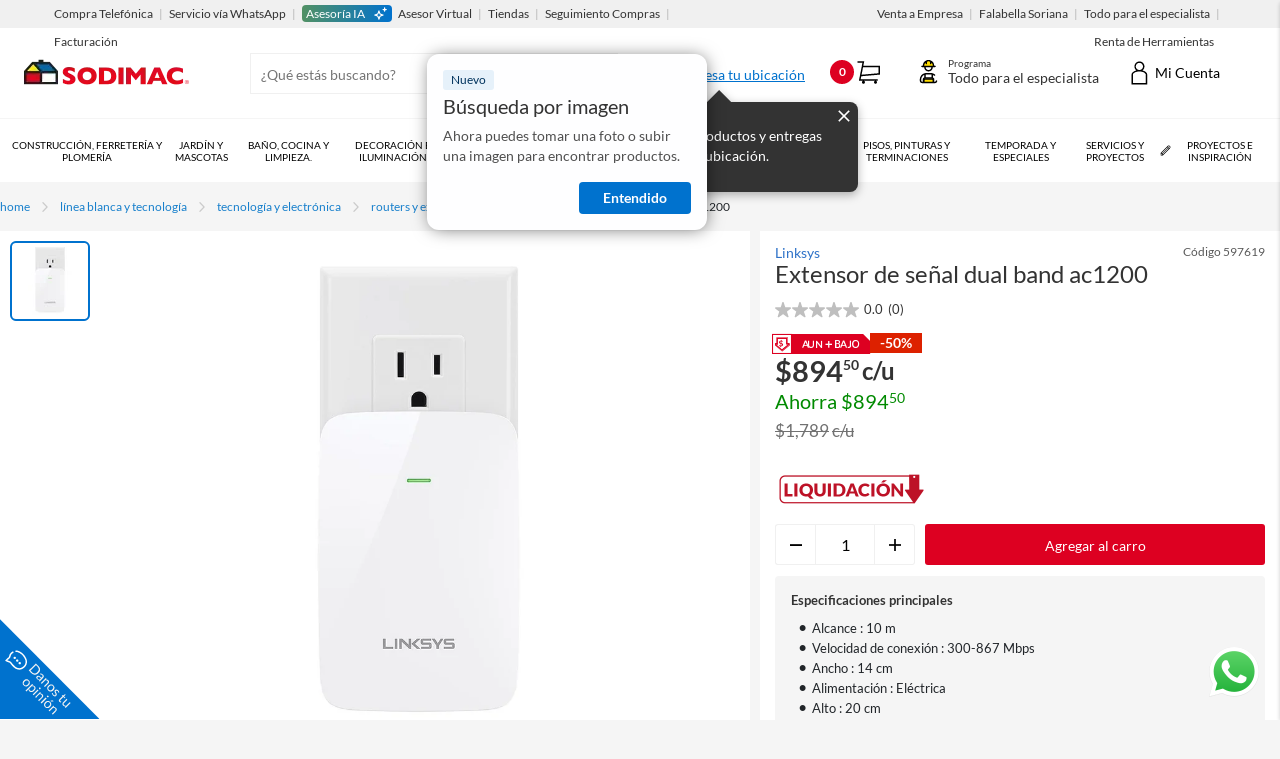

--- FILE ---
content_type: text/html; charset=utf-8
request_url: https://www.sodimac.com.mx/sodimac-mx/product/597619/extensor-de-senal-dual-band-ac1200/597619/
body_size: 142851
content:
<!DOCTYPE html><html><head><meta charSet="utf-8"/><link rel="shortcut icon" href="https://storage.googleapis.com/sodimac-catalyst-bu-prod-assets/default.ico"/><link as="font" type="font/ttf" href="/a/so/browse/static/fonts/Lato-Regular.ttf" crossorigin="anonymous"/><link as="font" type="font/ttf" href="/a/so/browse/static/fonts/Lato-Light.ttf" crossorigin="anonymous"/><link as="font" type="font/ttf" href="/a/so/browse/static/fonts/Lato-Bold.ttf" crossorigin="anonymous"/><meta name="viewport" content="initial-scale=1.0, width=device-width"/><meta http-equiv="X-UA-Compatible" content="IE=edge"/><meta name="google-site-verification" content="Jg7SF8ElcGKsnfV5o6Lot23alpMI7TfYXuBivQfTCK8"/><link rel="canonical" href="https://www.sodimac.com.mx/sodimac-mx/product/597619/extensor-de-senal-dual-band-ac1200/597619/"/><link rel="preload" as="image" href="https://media.falabella.com/sodimacMX/597619_01/w=76,h=76,f=webp,fit=contain,q=85"/><link rel="preload" as="image" href="https://media.falabella.com/sodimacMX/597619/w=1036,h=832,f=webp,fit=contain,q=85"/><title>Extensor de señal dual band ac1200 - Sodimac.com.mx</title><meta name="description" content="Compra Extensor de señal dual band ac1200 en Sodimac.com.mx, los mejores productos de Linksys - 597619."/><meta name="Keywords" content="Extensor de Señal,Amplificador de Señal,Extensor de Rango,Amplificador Wi Fi,Extensor Wifi"/><script data-rh="true" type="application/ld+json">{
  "@context": "http://schema.org",
  "@type": "product",
  "name": "Extensor de señal dual band ac1200",
  "url": "https://www.sodimac.com.mx/sodimac-mx/product/597619/extensor-de-senal-dual-band-ac1200/597619/",
  "image": "https://media.falabella.com/sodimacMX/597619/public",
  "description": "#content-in-page,.desc-col,.desc-row,.desc-row>p,.fotos-en-fila,.full-banner{width:100%}#content-in-page,.desc-row,.fotos-en-fila,.fotos-en-fila img{box-sizing:border-box}.content-descriptor-text,.content-descriptor-title,.manuales{font-family:Lato,sans-serif;color:#333}.desc-row{height:auto;clear:both;display:flex;align-items:stretch;justify-content:center;flex-wrap:wrap}.desc-row>p{margin-left:0!important}.desc-row.direction-col{flex-direction:column}.desc-col-left,.desc-col-right{padding:0 10px;flex:1}.content-descriptor-title{font-weight:600!important;font-size:24px!important;line-height:24px!important;text-align:left;margin-bottom:5px!important;margin-top:0!important}.content-descriptor-text{font-weight:400;font-size:14px;line-height:120%px;margin-bottom:10px!important;margin-top:0!important;text-align:justify!important}.desc-col-right,.desc-row{padding:0 10px;margin-top:16px}#desc-module-3 .desc-col-right,#desc-module-4 .desc-col-left,#desc-module-8 .desc-col-right{display:flex;flex-direction:column;justify-content:center}#desc-module-6 .content-descriptor-title,#desc-module-7 .content-descriptor-title{margin-top:15px!important}#desc-module-8{flex-flow:column nowrap}#desc-module-8 iframe{width:100%;aspect-ratio:16/9}@media only screen and (max-width:450px){.desc-row{flex-direction:column}.desc-row>p{width:93%}#desc-module-4{flex-direction:column-reverse}#desc-module-6 p{text-align:left;max-width:100%}#desc-module-8{flex-flow:column nowrap}}.desc-row{flex:1;margin-bottom:0;justify-content:left!important}#desc-module-6 p{text-align:justify!important;max-width:100%!important}#desc-module-6 img{padding-bottom:0!important}.desc-col-right{flex:1;margin-bottom:16px}.desc-col-right img{max-width:none!important;padding-bottom:6px!important}.full-banner{height:auto}.fotos-en-fila{display:flex;gap:10px;margin-bottom:10px;height:auto;padding-right:10px}.fotos-en-fila img{width:50%;height:auto;max-width:calc(50% - 5px);object-fit:contain}.desc-module-8{margin-top:10px}.video-responsive{position:relative;width:100%;height:0;padding-bottom:56.25%}.video-responsive iframe{position:absolute;top:0;left:0;width:100%;height:100%}.manuales{width:auto;max-width:100%;height:auto;display:block;margin:20px auto;padding:15px 15px 20px;background-color:#0072ce;border-radius:10px;overflow:hidden}.manuales .texto{color:#fff;font-size:17px;line-height:22.1px;text-align:left;margin:0}.manuales ul{color:#0072ce;font-size:15px;line-height:18.2px;text-align:center;margin:10px 0 0;padding:0;list-style:none}.manuales ul .item{height:30px;line-height:30px;border-bottom:1px solid #0072ce;margin:0;padding:0;list-style-position:inside;text-align:left}.manuales ul .item a{width:100%;height:100%;display:inline;text-decoration:none;color:#fff}.manuales ul .item a:hover{color:#bfbfbf;text-decoration:underline}.manuales ul .item a span{margin:0;padding:0;position:relative;display:inline-block;line-height:20px}.manuales ul .item::before{display:none}.manuales .links-m{display:flex;position:relative;width:100%}.manuales .links-m ul{width:50%}@media only screen and (max-width:450px){.video-responsive iframe{height:100%!important}}        Extensor de señal dual band ac1200  El Extensor de señal dual band ac1200 de Linksys es la solución perfecta para ampliar la cobertura de tu red Wi-Fi y disfrutar de una conexión estable y rápida en cualquier rincón de tu hogar. Con su diseño compacto y elegante, este extensor se integra fácilmente a cualquier ambiente. Además, cuenta con indicadores LED que te informan sobre la intensidad de la señal y la distancia al router, para que puedas ubicarlo en el lugar óptimo.               Características  Este extensor de señal ofrece una velocidad de conexión de hasta 300-867 Mbps, lo que te permite navegar por internet, ver videos en streaming y jugar en línea sin interrupciones. Su alcance de 10 metros te permite disfrutar de una conexión estable en áreas donde la señal Wi-Fi es débil. Además, su alimentación eléctrica te permite conectarlo a cualquier toma de corriente estándar.        Complementa tu compra con productos de las categorías complementarias  Para complementar tu compra, te recomendamos explorar las cámaras de seguridad, que te permiten monitorear tu hogar desde cualquier lugar. También puedes encontrar otros accesorios para cómputo, como cables y conectores, que te ayudarán a conectar tus dispositivos y crear una red completa.    ",
  "productID": "597619",
  "sku": "597619",
  "gtin13": "null",
  "depth": "null",
  "height": "null",
  "width": "14 cm",
  "color": "",
  "weight": "null",
  "brand": {
    "@type": "brand",
    "name": "Linksys"
  },
  "reviews": [],
  "offers": [
    {
      "@type": "Offer",
      "url": "https://www.sodimac.com.mx/sodimac-mx/product/597619/extensor-de-senal-dual-band-ac1200/597619/",
      "price": "894.50",
      "priceCurrency": "MXN",
      "priceValidUntil": "null",
      "availability": "http://schema.org/InStock",
      "sku": "597619"
    }
  ]
}</script><script data-rh="true" type="application/ld+json">{
    "@type": "WebPage",
    "name": "Extensor de señal dual band ac1200 - Sodimac.com.mx",
    "url": "https://www.sodimac.com.mx/sodimac-mx/product/597619/extensor-de-senal-dual-band-ac1200/597619/",
    "breadcrumb": {
      "@type": "BreadcrumbList",
      "itemListElement": [{
        "@type": "ListItem",
        "position": 1,
        "item": {
          "@type": "Thing",
          "name": "Línea Blanca y Tecnología",
          "@id": "/sodimac-mx/category/cat470009/línea-blanca-y-tecnología/"
        }
      },{
        "@type": "ListItem",
        "position": 2,
        "item": {
          "@type": "Thing",
          "name": "Tecnología y Electrónica",
          "@id": "/sodimac-mx/category/cat470010/tecnología-y-electrónica/"
        }
      },{
        "@type": "ListItem",
        "position": 3,
        "item": {
          "@type": "Thing",
          "name": "Routers y Extensores de Wifi",
          "@id": "/sodimac-mx/category/cat2900058/routers-y-extensores-de-wifi/"
        }
      },{
        "@type": "ListItem",
        "position": 4,
        "item": {
          "@type": "Thing",
          "name": "Extensor de señal dual band ac1200",
          "@id": "/sodimac-mx/category/cat2900058/extensor-de-señal-dual-band-ac1200/"
        }
      }]
    },
    "@context": "http://schema.org"
  }</script><link rel="preconnect" href="https://dev.visualwebsiteoptimizer.com"/><script type="text/javascript" id="vwoCode" defer="">
    window._vwo_code=window._vwo_code || (function() {
      var account_id=1002295,
      version = 1.5,
      settings_tolerance=2000,
      library_tolerance=2500,
      use_existing_jquery=false,
      is_spa=1,
      hide_element='',
      hide_element_style = '',
      f=false,w=window,d=document,vwoCodeEl=d.querySelector('#vwoCode'),
      code={use_existing_jquery:function(){return use_existing_jquery},library_tolerance:function(){return library_tolerance},hide_element_style:function(){return'{'+hide_element_style+'}'},finish:function(){if(!f){f=true;var e=d.getElementById('_vis_opt_path_hides');if(e)e.parentNode.removeChild(e)}},finished:function(){return f},load:function(e){var t=d.createElement('script');t.fetchPriority='high';t.src=e;t.type='text/javascript';t.onerror=function(){_vwo_code.finish()};d.getElementsByTagName('head')[0].appendChild(t)},getVersion:function(){return version},getMatchedCookies:function(e){var t=[];if(document.cookie){t=document.cookie.match(e)||[]}return t},getCombinationCookie:function(){var e=code.getMatchedCookies(/(?:^|;)\s?(_vis_opt_exp_\d+_combi=[^;$]*)/gi);e=e.map(function(e){try{var t=decodeURIComponent(e);if(!/_vis_opt_exp_\d+_combi=(?:\d+,?)+\s*$/.test(t)){return''}return t}catch(e){return''}});var i=[];e.forEach(function(e){var t=e.match(/(\d+,]+)/g);t&&i.push(t.join('-'))});return i.join('|')},init:function(){if(d.URL.indexOf('__vwo_disable__')>-1)return;w.settings_timer=setTimeout(function(){_vwo_code.finish()},settings_tolerance);var e=d.currentScript,t=d.createElement('style'),i=e&&!e.async?hide_element?hide_element+'{'+hide_element_style+'}':'':code.lA=1,n=d.getElementsByTagName('head')[0];t.setAttribute('id','_vis_opt_path_hides');vwoCodeEl&&t.setAttribute('nonce',vwoCodeEl.nonce);t.setAttribute('type','text/css');if(t.styleSheet)t.styleSheet.cssText=i;else t.appendChild(d.createTextNode(i));n.appendChild(t);var o=this.getCombinationCookie();this.load('https://dev.visualwebsiteoptimizer.com/j.php?a='+account_id+'&u='+encodeURIComponent(d.URL)+'&f='+ +is_spa+'&vn='+version+(o?'&c='+o:''));return settings_timer}};w._vwo_settings_timer = code.init();return code;}());
  </script><link rel="preload" href="/a/so/browse/_next/static/css/1f85f4750b3941f36527.css" as="style"/><link rel="stylesheet" href="/a/so/browse/_next/static/css/1f85f4750b3941f36527.css" data-n-g=""/><noscript data-n-css="true"></noscript><link rel="preload" href="/a/so/browse/_next/static/chunks/main-302ab91e9c0b1356e1aa.js" as="script"/><link rel="preload" href="/a/so/browse/_next/static/chunks/webpack-92fb9cb7f0352d40e6f5.js" as="script"/><link rel="preload" href="/a/so/browse/_next/static/chunks/framework.4d0e4f6e0632e8529b8f.js" as="script"/><link rel="preload" href="/a/so/browse/_next/static/chunks/26d860ea.8c491eb03ffccf117c8f.js" as="script"/><link rel="preload" href="/a/so/browse/_next/static/chunks/890016fa.00748a1e77ca8afbafe6.js" as="script"/><link rel="preload" href="/a/so/browse/_next/static/chunks/commons.9327dfe7ea71a37b5ee8.js" as="script"/><link rel="preload" href="/a/so/browse/_next/static/chunks/f228701773cebaf740a2748cec64354d51758957.bf03ad7789157b48d54f.js" as="script"/><link rel="preload" href="/a/so/browse/_next/static/chunks/bbcb850aaf121a2f888e2d41056e9ab5902c7f9a.e5736a44c42c8ba048aa.js" as="script"/><link rel="preload" href="/a/so/browse/_next/static/chunks/4d1c2c307089e92815f420fa49c81097d1f60b50.fcce4e5c89b762b6e545.js" as="script"/><link rel="preload" href="/a/so/browse/_next/static/chunks/f814c56f7b42a4c592d04a2acb989aafb04ecd4e.c26d935d51aac7536cbd.js" as="script"/><link rel="preload" href="/a/so/browse/_next/static/chunks/8764aea244c622a0157f9491e5f453c9d6ed3716.c3c04d2afdef8433eac3.js" as="script"/><link rel="preload" href="/a/so/browse/_next/static/chunks/pages/_app-69e9e6c44b3a017faa53.js" as="script"/><link rel="preload" href="/a/so/browse/_next/static/chunks/15df9c5e753a2f3aab47aa247ec337faadeef3ca.fcbfea6d0c55756d4f2e.js" as="script"/><link rel="preload" href="/a/so/browse/_next/static/chunks/7404e00007b63976f5cd19822a22b2005d28321a.a8e49ee7b4f68677d1c4.js" as="script"/><link rel="preload" href="/a/so/browse/_next/static/chunks/146198647c76faebcc67805836afd69cba01bb4b.8c0ed9e57029172c87ce.js" as="script"/><link rel="preload" href="/a/so/browse/_next/static/chunks/1e435c09c50b1ad96a1a384f65c43d735362d6f9.efe57f25f75d56ec6258.js" as="script"/><link rel="preload" href="/a/so/browse/_next/static/chunks/pages/product-13a9245231ab63d12080.js" as="script"/><style id="__jsx-4066066421">.product-description-component.jsx-4066066421{max-width:1280px;position:relative;margin:0 auto;}.toast-container.jsx-4066066421{width:300px;height:0;position:fixed;left:50%;-webkit-transform:translateX(-50%);-ms-transform:translateX(-50%);transform:translateX(-50%);bottom:135px;z-index:10;}.toast-container.jsx-4066066421:empty{display:none;}@media (min-width:720px) and (max-width:1023px){.toast-container.jsx-4066066421{width:500px;}}@media (min-width:1024px) and (max-width:1279px){.toast-container.jsx-4066066421{top:210px;right:10px;}}@media (min-width:1280px){.toast-container.jsx-4066066421{top:210px;right:10px;}}@media (min-width:1024px){.toast-container.jsx-4066066421{width:500px;-webkit-transform:none;-ms-transform:none;transform:none;left:unset;}}@media (min-width:320px) and (max-width:719px){.toast-container.jsx-4066066421{top:140px;bottom:0;width:400px;}}.product-reviews-bv-wrapper.jsx-4066066421{background:#fff;margin:30px 0;padding-bottom:20px;}</style><style id="__jsx-839898699">.toast-message.jsx-839898699{font-size:1.4rem;padding:20px;display:-webkit-box;display:-webkit-flex;display:-ms-flexbox;display:flex;-webkit-align-items:center;-webkit-box-align:center;-ms-flex-align:center;align-items:center;border-radius:5px;position:fixed;z-index:7;}@media (min-width:1024px){.toast-message.jsx-839898699{top:164px;right:-500px;max-width:500px;}}@media (min-width:1024px) and (max-width:1279px){.toast-message.jsx-839898699{top:158px;}}@media (min-width:320px) and (max-width:1023px){.toast-message.jsx-839898699{right:0;left:0;bottom:-200px;-webkit-align-items:center;-webkit-box-align:center;-ms-flex-align:center;align-items:center;-webkit-align-self:center;-ms-flex-item-align:center;align-self:center;}}.toast-message.succes.jsx-839898699{background:#D7F0D9;color:#155724;}.toast-message.warning.jsx-839898699{background:#FFF3CD;color:#856404;}.toast-message.error.jsx-839898699{background:#F7CAC8;color:#A5173C;}.toast-message.alert.jsx-839898699{background:#F7CAC8;color:#A5173C;}@media (min-width:1024px) and (max-width:1279px){.toast-message.jsx-839898699{padding-top:14px;padding-bottom:14px;}}@media (min-width:1280px){.toast-message.jsx-839898699{font-size:1.7rem;}}.toast-message.hide.jsx-839898699{display:none;}.toast-message.show.jsx-839898699{-webkit-animation-timing-function:cubic-bezier(0.9,0,0.4,1);animation-timing-function:cubic-bezier(0.9,0,0.4,1);-webkit-animation-fill-mode:forwards;animation-fill-mode:forwards;-webkit-animation:fade-right-jsx-839898699 6s;animation:fade-right-jsx-839898699 6s;}@media (min-width:320px) and (max-width:1023px){.toast-message.show.jsx-839898699{-webkit-animation:fade-bottom-jsx-839898699 6s;animation:fade-bottom-jsx-839898699 6s;}}@-webkit-keyframes fade-right-jsx-839898699{0%{opacity:0;right:-400px;}8%{opacity:1;right:20px;}90%{opacity:1;right:20px;}100%{opacity:0;right:-400px;}}@keyframes fade-right-jsx-839898699{0%{opacity:0;right:-400px;}8%{opacity:1;right:20px;}90%{opacity:1;right:20px;}100%{opacity:0;right:-400px;}}@-webkit-keyframes fade-bottom-jsx-839898699{0%{opacity:0;bottom:-200px;}8%{opacity:1;bottom:20px;}90%{opacity:1;bottom:20px;}100%{opacity:0;bottom:-200px;}}@keyframes fade-bottom-jsx-839898699{0%{opacity:0;bottom:-200px;}8%{opacity:1;bottom:20px;}90%{opacity:1;bottom:20px;}100%{opacity:0;bottom:-200px;}}</style><style id="__jsx-2558162819">.icon.jsx-2558162819{font-size:2rem;color:inherit;}.label.jsx-2558162819{padding-left:10px;}</style><style id="__jsx-71416012">.link.jsx-71416012{cursor:pointer;color:inherit;-webkit-text-decoration:none;text-decoration:none;text-transform:lowercase;font-size:inherit;}.link.jsx-71416012::first-letter{text-transform:uppercase;}.link.jsx-71416012:hover{-webkit-text-decoration:underline;text-decoration:underline;}.link.link-primary.jsx-71416012{color:#1980cc;}.link.link-primary.jsx-71416012::first-letter{text-transform:uppercase;}.link.link-secondary.jsx-71416012{color:#0A0A0A;}.link.link-inherit.jsx-71416012{color:inherit;-webkit-text-decoration:inherit;text-decoration:inherit;}.link.link-disabled.jsx-71416012{cursor:not-allowed;background:transparent;-webkit-text-decoration:none;text-decoration:none;color:#939393;}.link.link-button.jsx-71416012{color:#dd0021;background-color:#fff;width:100%;border-radius:0px;border:1px solid #dd0021;outline:none;display:-webkit-box;display:-webkit-flex;display:-ms-flexbox;display:flex;-webkit-box-pack:center;-webkit-justify-content:center;-ms-flex-pack:center;justify-content:center;-webkit-align-items:center;-webkit-box-align:center;-ms-flex-align:center;align-items:center;}.link.link-button.jsx-71416012:hover{-webkit-text-decoration:none;text-decoration:none;background:#dd0021;color:#fff;border:1px solid #dd0021;box-shadow:0 2px 4px 0 rgba(0,0,0,0.25);}.link.link-button.jsx-71416012:active{background-color:#a9011b;color:#fff;box-shadow:0 2px 4px 0 rgba(0,0,0,0.25);}.link.jsx-71416012 .show-arrow.jsx-71416012::after{content:' >';-webkit-text-decoration:inherit;text-decoration:inherit;}[id*='testId-Link-cat'].jsx-71416012{max-width:80%;width:77%;}</style><style id="__jsx-1055947686">.out-of-stock.jsx-1055947686{background-color:#fff;padding:0;}@media (min-width:1024px){.out-of-stock.jsx-1055947686{padding:0 27px;}}.fomo-purchase-wrapper.jsx-1055947686{position:absolute;top:0.8em;right:0;box-shadow:0 1px 1px 0 rgba(0,0,0,0.1);}.bread-crumb-wrapper.jsx-1055947686{display:-webkit-box;display:-webkit-flex;display:-ms-flexbox;display:flex;}.bread-crumbs.jsx-1055947686{display:-webkit-box;display:-webkit-flex;display:-ms-flexbox;display:flex;font-size:12px;-webkit-flex-wrap:wrap;-ms-flex-wrap:wrap;flex-wrap:wrap;line-height:18px;padding-top:15px;padding-bottom:15px;}@media (min-width:320px) and (max-width:1279px){.bread-crumbs.into-pdp.jsx-1055947686{margin-left:15px;}}.bread-crumb.jsx-1055947686{margin-right:10px;}.cs-icon-arrow_right.jsx-1055947686{font-size:1rem;color:#cbcbcb;margin-right:10px;}.cs-icon-arrow_left.jsx-1055947686{color:#2E72C8;font-size:1rem;margin-right:2px;}@media (min-width:320px) and (max-width:719px){.parent-breadcrumb-btn.jsx-1055947686{margin-left:12px;color:#2E72C8;margin-top:16px;}}.parent-breadcrumb-btn.jsx-1055947686 a.jsx-1055947686{color:#2E72C8;margin-top:16px;}.parent-breadcrumb-btn.jsx-1055947686 a.link-primary.jsx-1055947686{color:#2E72C8;}@media (min-width:320px) and (max-width:719px){.parent-breadcrumb-btn.into-pdp.jsx-1055947686{margin-top:15px;margin-bottom:15px;}}.left-arrow.jsx-1055947686{display:inline-block;}</style><style id="__jsx-1104396332">.fomo-purchase.jsx-1104396332{width:-moz-fit-content;width:-webkit-fit-content;width:-moz-fit-content;width:fit-content;font-size:1.4rem;line-height:16px;padding:4px 8px;border-radius:4px;}.fomo-purchase.day.jsx-1104396332{background-color:#F7CAC8;color:#721c24;}.fomo-purchase.two-days.jsx-1104396332{background-color:#fcf5cb;color:#866404;}.fomo-purchase.weekly.jsx-1104396332{background-color:#CFDCF3;color:#004085;}.fomo-purchase.mobile.jsx-1104396332{position:absolute;margin-left:0.5em;top:-4.75em;left:0;z-index:5;opacity:1;display:block;}.fomo-purchase.mobile.bottom-reached.jsx-1104396332{top:-8em;left:0;margin-right:0.5em;}.fomo-purchase.mobile.bottom-reached.whatsup-margin-right.jsx-1104396332{margin-right:4.9em;}.fomo-purchase.mobile.bottom-reached.sodimac-uy.jsx-1104396332,.fomo-purchase.mobile.bottom-reached.sodimac-ar.jsx-1104396332{top:-8.2em;}.fomo-purchase.mobile.bottom-reached.sodimac-uy.whatsup-margin-right.jsx-1104396332,.fomo-purchase.mobile.bottom-reached.sodimac-ar.whatsup-margin-right.jsx-1104396332{margin-right:5em;}.fomo-purchase.mobile.bottom-reached.sodimac-br.jsx-1104396332,.fomo-purchase.mobile.bottom-reached.sodimac-mx.jsx-1104396332{top:-8em;}.fomo-purchase.mobile.bottom-reached.sodimac-br.whatsup-margin-right.jsx-1104396332,.fomo-purchase.mobile.bottom-reached.sodimac-mx.whatsup-margin-right.jsx-1104396332{margin-right:5.5em;}.fomo-purchase.mobile.not-reached-bottom.jsx-1104396332{top:-17.9em;left:0;margin-right:0.5em;}.fomo-purchase.mobile.not-reached-bottom.whatsup-margin-right.jsx-1104396332{margin-right:0.5em;}.fomo-purchase.mobile.not-reached-bottom.isInfoStickyFalse.jsx-1104396332{top:-8.1em;}.fomo-purchase.mobile.not-reached-bottom.isInfoStickyFalse.whatsup-margin-right.jsx-1104396332{margin-right:4.9em;}.fomo-purchase.mobile.not-reached-bottom.isInfoStickyFalse.sodimac-br.jsx-1104396332{top:-8.1em;}.fomo-purchase.mobile.not-reached-bottom.isInfoStickyFalse.sodimac-br.whatsup-margin-right.jsx-1104396332{margin-right:5.5em;}.fomo-purchase.mobile.not-reached-bottom.isInfoStickyFalse.sodimac-uy.jsx-1104396332,.fomo-purchase.mobile.not-reached-bottom.isInfoStickyFalse.sodimac-ar.jsx-1104396332{top:-8.2em;}.fomo-purchase.mobile.not-reached-bottom.isInfoStickyFalse.sodimac-uy.whatsup-margin-right.jsx-1104396332,.fomo-purchase.mobile.not-reached-bottom.isInfoStickyFalse.sodimac-ar.whatsup-margin-right.jsx-1104396332{margin-right:5em;}.fomo-purchase.mobile.not-reached-bottom.isInfoStickyFalse.sodimac-mx.jsx-1104396332{top:-8em;}.fomo-purchase.mobile.not-reached-bottom.isInfoStickyFalse.sodimac-mx.whatsup-margin-right.jsx-1104396332{margin-right:5.5em;}.fomo-purchase.mobile.not-reached-bottom.sodimac-mx.jsx-1104396332{top:-14.8em;}.fomo-purchase.mobile.not-reached-bottom.sodimac-mx.whatsup-margin-right.jsx-1104396332{margin-right:5.5em;}.fomo-purchase.mobile.not-reached-bottom.sodimac-ar.jsx-1104396332{top:-14.4em;}.fomo-purchase.mobile.not-reached-bottom.sodimac-ar.whatsup-margin-right.jsx-1104396332{margin-right:0.5em;}</style><style id="__jsx-861649955">.fallback.jsx-861649955{display:none;}@media (min-width:0px) and (max-width:319px){.fallback.jsx-861649955{display:inherit;}}@media (min-width:320px) and (max-width:719px){.mobile-only.jsx-861649955{display:inherit;}}.phablet-only.jsx-861649955{display:none;}@media (min-width:720px) and (max-width:1023px){.phablet-only.jsx-861649955{display:inherit;}}.tablet-only.jsx-861649955{display:none;}@media (min-width:1024px) and (max-width:1279px){.tablet-only.jsx-861649955{display:inherit;}}.desktop-only.jsx-861649955{display:none;}@media (min-width:1280px){.desktop-only.jsx-861649955{display:inherit;}}@media (min-width:320px) and (max-width:1023px){.mobile-phablet.jsx-861649955{display:inherit;}}@media (min-width:320px) and (max-width:1279px){.mobile-tablet.jsx-861649955{display:inherit;}}@media (min-width:320px){.mobile-desktop.jsx-861649955{display:inherit;}}.phablet-tablet.jsx-861649955{display:none;}@media (min-width:720px) and (max-width:1279px){.phablet-tablet.jsx-861649955{display:inherit;}}.phablet-desktop.jsx-861649955{display:none;}@media (min-width:720px){.phablet-desktop.jsx-861649955{display:inherit;}}.tablet-desktop.jsx-861649955{display:none;}@media (min-width:1024px){.tablet-desktop.jsx-861649955{display:inherit;}}</style><style id="__jsx-283748275">.product-image-mobile-wrapper.jsx-283748275{height:320px;}.product-image-desktop-wrapper.jsx-283748275{margin-right:10px;-webkit-flex:1;-ms-flex:1;flex:1;max-width:50%;}@media (min-width:320px) and (max-width:719px){.product-image-desktop-wrapper.jsx-283748275{display:none;}}@media (min-width:1024px){.product-image-desktop-wrapper.jsx-283748275{-webkit-flex:3;-ms-flex:3;flex:3;max-width:58.6%;display:block;}}.product-details-wrapper.jsx-283748275{display:-webkit-box;display:-webkit-flex;display:-ms-flexbox;display:flex;-webkit-flex-direction:column;-ms-flex-direction:column;flex-direction:column;-webkit-flex:1;-ms-flex:1;flex:1;}@media (min-width:1024px){.product-details-wrapper.jsx-283748275{-webkit-flex:2.08;-ms-flex:2.08;flex:2.08;}}.product-basic-info.jsx-283748275{display:-webkit-box;display:-webkit-flex;display:-ms-flexbox;display:flex;-webkit-flex:1;-ms-flex:1;flex:1;-webkit-flex-direction:column;-ms-flex-direction:column;flex-direction:column;-webkit-box-pack:center;-webkit-justify-content:center;-ms-flex-pack:center;justify-content:center;}@media (min-width:720px){.product-basic-info.jsx-283748275{-webkit-flex-direction:row;-ms-flex-direction:row;flex-direction:row;-webkit-align-items:flex-start;-webkit-box-align:flex-start;-ms-flex-align:flex-start;align-items:flex-start;}}.product-delivery.jsx-283748275{-webkit-flex:1;-ms-flex:1;flex:1;margin-top:10px;padding:12px 15px 0 15px;background-color:#fff;}@media (min-width:720px){.product-delivery.jsx-283748275{padding:15px;}}.product-primary-info.jsx-283748275{margin-bottom:12px;}.product-image.jsx-283748275{background-color:#fff;margin-right:11px;-webkit-flex:1;-ms-flex:1;flex:1;}.product-image-mobile.jsx-283748275{background-color:#fff;}@media (min-width:320px) and (max-width:719px){.product-image-mobile.jsx-283748275{display:block;}}.product-info.jsx-283748275{padding:12px;background-color:#fff;}@media (min-width:720px){.product-info.jsx-283748275{padding:15px;}}.product-rating.jsx-283748275{display:-webkit-box;display:-webkit-flex;display:-ms-flexbox;display:flex;-webkit-align-items:center;-webkit-box-align:center;-ms-flex-align:center;align-items:center;margin-top:6px;min-height:23px;}.product-rating.jsx-283748275 .reviews.jsx-283748275{color:#585858;font-size:1.4rem;}.product-brand-cod-wrapper.jsx-283748275{display:-webkit-box;display:-webkit-flex;display:-ms-flexbox;display:flex;-webkit-box-pack:justify;-webkit-justify-content:space-between;-ms-flex-pack:justify;justify-content:space-between;}.product-brand.jsx-283748275{color:#585858;font-size:1.4rem;}.product-cod.jsx-283748275{color:#595959;font-size:1.2rem;}.product-cod-in-model.jsx-283748275{color:#595959;font-size:1.4rem;padding-left:7px;}.product-title.jsx-283748275{color:#333333;font-size:1.7rem;margin-top:5px;}@media (min-width:720px){.product-title.jsx-283748275{font-size:2.4rem;margin-top:2px;}}.model-cod-outer.jsx-283748275{display:-webkit-box;display:-webkit-flex;display:-ms-flexbox;display:flex;margin-top:6px;color:#585858;font-size:1.2rem;-webkit-align-items:center;-webkit-box-align:center;-ms-flex-align:center;align-items:center;}@media (min-width:720px){.model-cod-outer.jsx-283748275{font-size:1.4rem;}}.product-model.jsx-283748275{padding-right:14px;}.model-delimiter.jsx-283748275{border-right:1px solid #585858;}.warranty-selector.jsx-283748275{background-color:#fff;padding:9px 12px 0 14px;}.service-selector.jsx-283748275{background-color:#fff;padding:9px 12px 0 14px;}.selector-separator.jsx-283748275{margin-top:13px;height:1px;background-color:#979797;}@media (min-width:320px) and (max-width:719px){.mxn-disclaimer-wrapper.jsx-283748275{margin-bottom:15px;margin-right:10px;}}.event-stock.jsx-283748275{margin-top:5px;margin-bottom:15px;font-size:1.4rem;color:#DD2100;font-weight:bold;}.out-of-stock-badge.jsx-283748275{min-width:226px;max-width:-moz-max-content;max-width:-webkit-max-content;max-width:-moz-max-content;max-width:max-content;margin-bottom:6px;}.search-bot.jsx-283748275{display:none;}@media (min-width:720px){.search-bot.jsx-283748275{display:block;}}.wish-list-container.jsx-283748275{padding:4px 8px 4px 8px;}@media (min-width:720px){.wish-list-container.jsx-283748275{padding:0;}}.ces-container.jsx-283748275{margin:26px 0 16px;}@media (min-width:720px){.ces-container.jsx-283748275{margin-top:31px;}}.price-expiration-message.jsx-283748275{margin-top:8px;margin-bottom:16px;font-size:1.4rem;color:#717171;}</style><style id="__jsx-2573866066">.badge-promotional-badges.jsx-2573866066{position:absolute;bottom:0;right:0;z-index:2;width:100%;}</style><style id="__jsx-522521547">.image-base{width:100%;height:100%;border-radius:inherit;}.image-contain{-o-object-fit:contain;object-fit:contain;}.image-fill{-o-object-fit:fill;object-fit:fill;}.no-script-image{width:auto;height:auto;}.rounded{border-radius:6px;}.spinner-container{position:absolute;top:50%;left:50%;z-index:1;font-size:32px;color:#1980cc;}.normal-class{display:-webkit-box;display:-webkit-flex;display:-ms-flexbox;display:flex;-webkit-box-pack:center;-webkit-justify-content:center;-ms-flex-pack:center;justify-content:center;}.normal-class.xlp{height:inherit;}</style><style id="__jsx-2813139842">.zoom-class.jsx-2813139842{-webkit-transform:;-ms-transform:;transform:;}@media (min-width:720px) and (max-width:1023px){.zoom-class.jsx-2813139842{height:100%;display:-webkit-box;display:-webkit-flex;display:-ms-flexbox;display:flex;}}@media (min-width:720px) and (max-width:1279px){.zoom-class.jsx-2813139842{height:100%;display:-webkit-box;display:-webkit-flex;display:-ms-flexbox;display:flex;}}</style><style id="__jsx-3626711360">.product-swatch.jsx-3626711360{display:-webkit-box;display:-webkit-flex;display:-ms-flexbox;display:flex;-webkit-box-pack:center;-webkit-justify-content:center;-ms-flex-pack:center;justify-content:center;height:72px;width:72px;margin-right:13px;margin-bottom:13px;border-radius:3px;position:relative;border:2px solid #ECECEC;}.product-swatch.selected.jsx-3626711360{border:2px solid #666666;}.product-swatch.selected.big.jsx-3626711360{border:2px solid #0072ce;}.product-swatch.big.jsx-3626711360{height:80px;width:80px;margin:0;border-radius:6px;border:none;}.product-swatch.jsx-3626711360:hover{cursor:pointer;border:2px solid #666666;}.product-swatch.jsx-3626711360 .swatch-thumbnail.jsx-3626711360{position:relative;width:100%;}.product-swatch.jsx-3626711360 .media-type-icon.jsx-3626711360{position:absolute;height:40px;width:40px;top:11px;border:none;border-radius:50%;background-color:rgba(0,0,0,0.6);color:#fff;}.product-swatch.jsx-3626711360 .media-type-icon.jsx-3626711360 .cs-icon-play.jsx-3626711360{position:absolute;top:10px;left:12px;font-size:2rem;}.product-swatch.jsx-3626711360 .media-type-icon.jsx-3626711360 .cs-icon-spin.jsx-3626711360{position:absolute;top:6px;left:5px;font-size:3.2rem;}@media (min-width:320px) and (max-width:719px){.product-swatch.jsx-3626711360{height:51px;width:51px;margin-right:8px;margin-bottom:8px;padding:2px;border-radius:0;}.product-swatch.jsx-3626711360 img.jsx-3626711360{width:43px;height:43px;}.product-swatch.jsx-3626711360 .media-type-icon.jsx-3626711360{height:24px;width:24px;top:8px;}.product-swatch.jsx-3626711360 .media-type-icon.jsx-3626711360 .cs-icon-play.jsx-3626711360{top:4px;left:6px;font-size:1.6rem;}.product-swatch.jsx-3626711360 .media-type-icon.jsx-3626711360 .cs-icon-spin.jsx-3626711360{top:2px;left:2px;font-size:2.2rem;}}@media (min-width:720px) and (max-width:1023px){.product-swatch.jsx-3626711360{height:57px;width:57px;margin-right:12px;margin-bottom:12px;padding:2px;border-radius:0;}.product-swatch.jsx-3626711360 img.jsx-3626711360{height:43px;width:43px;}.product-swatch.jsx-3626711360 .media-type-icon.jsx-3626711360{height:45%;width:45%;top:15px;}.product-swatch.jsx-3626711360 .media-type-icon.jsx-3626711360 .cs-icon-play.jsx-3626711360{top:5px;left:7px;font-size:1.2rem;}.product-swatch.jsx-3626711360 .media-type-icon.jsx-3626711360 .cs-icon-spin.jsx-3626711360{top:2px;left:2px;font-size:2rem;}}</style><style id="__jsx-3134825893">.previews-container.jsx-3134825893{width:-moz-fit-content;width:-webkit-fit-content;width:-moz-fit-content;width:fit-content;padding-right:16px 8px 16px 0;}.previews-container.jsx-3134825893 .overlap-container.jsx-3134825893{display:grid;place-items:center;width:80px;height:80px;}.previews-container.jsx-3134825893 .image-count.jsx-3134825893{width:80px;height:80px;display:-webkit-box;display:-webkit-flex;display:-ms-flexbox;display:flex;-webkit-box-pack:center;-webkit-justify-content:center;-ms-flex-pack:center;justify-content:center;-webkit-align-items:center;-webkit-box-align:center;-ms-flex-align:center;align-items:center;font-size:20px;border:2px solid #fff;border-radius:6px;cursor:pointer;position:absolute;z-index:2;color:#fff;background-color:#333333;opacity:70%;grid-column:1/1;grid-row:1/1;}.big-container.jsx-3134825893{width:212px;padding:0;display:-webkit-box;display:-webkit-flex;display:-ms-flexbox;display:flex;-webkit-flex-wrap:wrap;-ms-flex-wrap:wrap;flex-wrap:wrap;}.big-container.jsx-3134825893 .big-swatch.jsx-3134825893{margin:4px;}.big-container.jsx-3134825893{-moz-column-gap:8px;-webkit-column-gap:8px;column-gap:8px;row-gap:4px;-webkit-box-pack:center;-webkit-justify-content:center;-ms-flex-pack:center;justify-content:center;-webkit-flex-direction:column;-ms-flex-direction:column;flex-direction:column;}.carousel.jsx-3134825893{min-width:212px;max-height:732px;-webkit-flex-direction:row;-ms-flex-direction:row;flex-direction:row;overflow:scroll;}@media (min-width:320px) and (max-width:719px){.carousel.jsx-3134825893{-webkit-flex-direction:row;-ms-flex-direction:row;flex-direction:row;-webkit-box-pack:start;-webkit-justify-content:flex-start;-ms-flex-pack:start;justify-content:flex-start;-webkit-flex-wrap:nowrap;-ms-flex-wrap:nowrap;flex-wrap:nowrap;margin:24px 0;width:-moz-fit-content;width:-webkit-fit-content;width:-moz-fit-content;width:fit-content;overflow:visible;}}.small-container.jsx-3134825893 .small-swatch.jsx-3134825893{margin-bottom:6px;}.single.jsx-3134825893{width:104px;-webkit-align-content:center;-ms-flex-line-pack:center;align-content:center;}@media (min-width:320px) and (max-width:719px){.single.jsx-3134825893{width:100%;}}</style><style id="__jsx-3957117373">.carousel.jsx-3957117373{position:relative;right:0px;-webkit-transition:right 0.5s;transition:right 0.5s;margin:0 24px;height:-moz-fit-content;height:-webkit-fit-content;height:-moz-fit-content;height:fit-content;-webkit-align-self:center;-ms-flex-item-align:center;align-self:center;}@media (min-width:320px) and (max-width:719px){.carousel.jsx-3957117373{-webkit-align-self:flex-start;-ms-flex-item-align:start;align-self:flex-start;}}</style><style id="__jsx-407524359">.product-image.jsx-407524359{width:100%;position:relative;display:-webkit-box;display:-webkit-flex;display:-ms-flexbox;display:flex;-webkit-box-pack:end;-webkit-justify-content:flex-end;-ms-flex-pack:end;justify-content:flex-end;}@media (min-width:320px) and (max-width:719px){.product-image.jsx-407524359{-webkit-box-pack:center;-webkit-justify-content:center;-ms-flex-pack:center;justify-content:center;}}@media (min-width:720px) and (max-width:1023px){.product-image.jsx-407524359{height:100%;}}@media (min-width:720px) and (max-width:1279px){.product-image.jsx-407524359{height:100%;}}.product-image.jsx-407524359 .product-main-img.jsx-407524359{height:auto;}.product-image.jsx-407524359 .warranty-service.jsx-407524359{display:-webkit-box;display:-webkit-flex;display:-ms-flexbox;display:flex;-webkit-flex-direction:column;-ms-flex-direction:column;flex-direction:column;position:absolute;z-index:2;margin-bottom:15px;padding:15px 10px;bottom:0;left:0;}.product-image.jsx-407524359 .video-wrapper-big.jsx-407524359{width:100%;height:490px;position:relative;}.product-image.jsx-407524359 .video-wrapper-small.jsx-407524359{width:360px;height:360px;position:relative;}.product-image.jsx-407524359 .image-container.jsx-407524359{overflow:hidden;}@media (min-width:720px) and (max-width:1023px){.product-image.jsx-407524359 .image-container.jsx-407524359{height:100%;}}@media (min-width:720px) and (max-width:1279px){.product-image.jsx-407524359 .image-container.jsx-407524359{height:100%;}}.product-image.jsx-407524359 .zoom-in.jsx-407524359{cursor:-webkit-zoom-in;cursor:-moz-zoom-in;cursor:zoom-in;}.product-image.jsx-407524359 .zoom-out.jsx-407524359{cursor:-webkit-zoom-out;cursor:-moz-zoom-out;cursor:zoom-out;}</style><style id="__jsx-612823231">.gallery-container.jsx-612823231{display:-webkit-box;display:-webkit-flex;display:-ms-flexbox;display:flex;-webkit-box-pack:space-around;-webkit-justify-content:space-around;-ms-flex-pack:space-around;justify-content:space-around;}.gallery-container.jsx-612823231 .product-image-holder.jsx-612823231{width:100%;margin-left:8px;position:relative;}@media (min-width:720px) and (max-width:1023px){.gallery-container.jsx-612823231 .product-image-holder.jsx-612823231{min-height:510px;}}@media (min-width:720px) and (max-width:1279px){.gallery-container.jsx-612823231 .product-image-holder.jsx-612823231{min-height:510px;}}.gallery-carousel.jsx-612823231{display:-webkit-box;display:-webkit-flex;display:-ms-flexbox;display:flex;-webkit-box-pack:justify;-webkit-justify-content:space-between;-ms-flex-pack:justify;justify-content:space-between;margin:0 8px;height:100%;}@media (min-width:320px) and (max-width:719px){.gallery-carousel.jsx-612823231{-webkit-flex-direction:column-reverse;-ms-flex-direction:column-reverse;flex-direction:column-reverse;margin:0;height:100%;-webkit-box-pack:center;-webkit-justify-content:center;-ms-flex-pack:center;justify-content:center;}}.gallery-carousel.jsx-612823231 .slide-count.jsx-612823231{font-size:1.4rem;font-weight:400;line-height:16px;color:#595959;-webkit-align-self:center;-ms-flex-item-align:center;align-self:center;padding-top:48px;}.slider-container.jsx-612823231{display:-webkit-box;display:-webkit-flex;display:-ms-flexbox;display:flex;-webkit-box-pack:center;-webkit-justify-content:center;-ms-flex-pack:center;justify-content:center;margin-top:8px;}.slider-container.jsx-612823231 .slider-dot.jsx-612823231{width:8px;height:8px;border-radius:8px;background-color:#8c8c8c;margin:0 6px;}.slider-container.jsx-612823231 .active.jsx-612823231{background-color:#595959;}.shop-project.jsx-612823231{width:100%;position:absolute;left:0;bottom:24px;display:-webkit-box;display:-webkit-flex;display:-ms-flexbox;display:flex;-webkit-align-items:center;-webkit-box-align:center;-ms-flex-align:center;align-items:center;-webkit-box-pack:center;-webkit-justify-content:center;-ms-flex-pack:center;justify-content:center;}@media (min-width:720px){.shop-project.jsx-612823231{bottom:8px;}}</style><style id="__jsx-4090528449">.gallery-layout-container.jsx-4090528449{position:relative;box-sizing:border-box;background:#fff;}@media (min-width:720px){.gallery-layout-container.jsx-4090528449{padding:10px;}}.gallery-layout.jsx-4090528449{position:relative;width:100%;min-height:384px;}@media (min-width:720px){.gallery-layout.jsx-4090528449{width:100%;left:0;min-height:522px;}}</style><style id="__jsx-1891946334">.accordion.jsx-1891946334{width:100%;}.accordion.jsx-1891946334 .header.jsx-1891946334{display:-webkit-box;display:-webkit-flex;display:-ms-flexbox;display:flex;padding:13px 19px 13px 18px;-webkit-box-pack:justify;-webkit-justify-content:space-between;-ms-flex-pack:justify;justify-content:space-between;-webkit-align-items:center;-webkit-box-align:center;-ms-flex-align:center;align-items:center;background-color:#fff;-webkit-user-select:none;-moz-user-select:none;-webkit-user-select:none;-moz-user-select:none;-ms-user-select:none;user-select:none;cursor:pointer;font-weight:inherit;}.accordion.jsx-1891946334 .header.jsx-1891946334:focus{outline:0;}.accordion.jsx-1891946334 .header.jsx-1891946334 .title.jsx-1891946334{max-width:71%;width:100%;}.accordion.jsx-1891946334 .header.jsx-1891946334 .toggle-button.jsx-1891946334{max-width:25%;display:-webkit-box;display:-webkit-flex;display:-ms-flexbox;display:flex;-webkit-box-pack:start;-webkit-justify-content:start;-ms-flex-pack:start;justify-content:start;width:10%;}@media (min-width:720px) and (max-width:1023px){.accordion.jsx-1891946334 .header.jsx-1891946334{padding:21px 37px;}}@media (min-width:1024px){.accordion.jsx-1891946334 .header.jsx-1891946334{padding:18px 16px 10px 17px;}}.accordion.jsx-1891946334 .content.jsx-1891946334{overflow-y:auto;overflow-x:hidden;-webkit-transition:max-height 0.2s ease-out;transition:max-height 0.2s ease-out;}.accordion.jsx-1891946334 .content.jsx-1891946334::before,.accordion.jsx-1891946334 .content.jsx-1891946334::after{content:'';}.accordion.jsx-1891946334 .content.content-highlight.jsx-1891946334::before,.accordion.jsx-1891946334 .content.content-highlight.jsx-1891946334::after{width:100%;height:1px;position:absolute;z-index:3;}.accordion.jsx-1891946334 .content.content-highlight.jsx-1891946334::before{box-shadow:0 3px 6px 1px rgba(0,0,0,0.01);}.accordion.jsx-1891946334 .content.content-highlight.jsx-1891946334::after{box-shadow:0 -3px 6px 1px rgba(0,0,0,0.01);}@media (min-width:320px) and (max-width:1023px){.accordion.jsx-1891946334 .content.jsx-1891946334::-webkit-scrollbar{-webkit-appearance:none;}.accordion.jsx-1891946334 .content.jsx-1891946334::-webkit-scrollbar:vertical{width:12px;}.accordion.jsx-1891946334 .content.jsx-1891946334::-webkit-scrollbar:horizontal{height:12px;}.accordion.jsx-1891946334 .content.jsx-1891946334::-webkit-scrollbar-thumb{background-color:rgba(0,0,0,.2);border-radius:10px;border:3px solid #ffffff;}.accordion.jsx-1891946334 .content.jsx-1891946334::-webkit-scrollbar-track{border-radius:10px;background-color:#ffffff;}}.accordion.bottom-border.jsx-1891946334{border-bottom:1px solid #C2C2C2;}.accordion.collapse.jsx-1891946334 .header.jsx-1891946334{border:0;}.accordion.collapse.jsx-1891946334 .content.jsx-1891946334{display:none;}</style><style id="__jsx-2125185477">.accordion.collapse:not(.show){display:block;}</style><style id="__jsx-3877788794">.accordion.jsx-3877788794 .header.jsx-3877788794{color:#152935;font-size:1.8rem;padding:10px 17px;}@media (min-width:720px){.accordion.jsx-3877788794 .header.jsx-3877788794{border-bottom:1px solid #EBEBEB;}}</style><style id="__jsx-3949672037">.long-description-wrapper.jsx-3949672037{overflow:hidden;position:relative;padding:15px;}.long-description-wrapper.jsx-3949672037 .long-description.jsx-3949672037{font-size:1.4rem;color:#333333;line-height:17px;box-sizing:content-box;overflow-y:hidden;font-weight:normal;}.long-description-wrapper.jsx-3949672037 .btn-wrapper.jsx-3949672037{padding-top:35px;padding-bottom:5px;position:absolute;left:0;bottom:0;right:0;text-align:center;background:white;box-shadow:0 -10px 35px rgb(255,255,255);}.long-description-wrapper.jsx-3949672037 .btn-wrapper.jsx-3949672037 .toggle-long-description-view.jsx-3949672037{cursor:pointer;color:#1980cc;}.long-description-wrapper.open.jsx-3949672037 .long-description.jsx-3949672037{height:auto;}.long-description-wrapper.open.jsx-3949672037 .btn-wrapper.jsx-3949672037{box-shadow:unset;position:relative;}.long-description-wrapper.close.jsx-3949672037 .btn-wrapper.jsx-3949672037{padding-bottom:15px;}.view-producto-info.jsx-3949672037{text-align:center;margin:30px 0 20px 0;color:#0072ce;font-size:1.4rem;font-weight:bold;}</style><style id="__jsx-3614978658">.long-description p{padding-bottom:13px;}</style><style id="__jsx-58156042">.long-description.jsx-58156042{height:auto;}</style><style id="__jsx-1675311072">.sub-table-container.jsx-1675311072{width:100%;padding-bottom:12px;}@media (min-width:320px) and (max-width:719px){.sub-table-container.jsx-1675311072{width:100%;}}.sub-table-container.jsx-1675311072 .group-title.jsx-1675311072{font-size:14px;font-weight:700;line-height:20px;-webkit-letter-spacing:0;-moz-letter-spacing:0;-ms-letter-spacing:0;letter-spacing:0;text-align:left;padding-bottom:8px;}.sub-table-container.jsx-1675311072 .group-title.modal-element.jsx-1675311072{font-size:17px;}.sub-table-container.jsx-1675311072 .attribute.jsx-1675311072{display:-webkit-box;display:-webkit-flex;display:-ms-flexbox;display:flex;border-bottom:1px;border-style:solid;border-color:#bfbfbf;}.sub-table-container.jsx-1675311072 .attribute.jsx-1675311072 .element.jsx-1675311072{font-size:14px;font-weight:400;line-height:16px;-webkit-letter-spacing:0;-moz-letter-spacing:0;-ms-letter-spacing:0;letter-spacing:0;text-align:left;color:#000;padding:12px;max-width:193px;}.sub-table-container.jsx-1675311072 .attribute.jsx-1675311072 .key.jsx-1675311072{background:#f5f5f5;min-width:200px;max-width:200px;}@media (min-width:320px) and (max-width:719px){.sub-table-container.jsx-1675311072 .attribute.jsx-1675311072 .key.jsx-1675311072{min-width:193px;}}.sub-table-container.jsx-1675311072 .attribute.jsx-1675311072 .element.key.modal-element.jsx-1675311072{min-width:146px;}.sub-table-container.jsx-1675311072 .attribute.jsx-1675311072 .value.jsx-1675311072{font-weight:700;max-width:none;}.sub-table-container.jsx-1675311072 .attribute.first.jsx-1675311072{border-top:1px solid #bfbfbf;}.sub-table-container.modal-element.jsx-1675311072{width:338px;}@media (min-width:320px) and (max-width:719px){.sub-table-container.modal-element.jsx-1675311072{width:328px;}}</style><style id="__jsx-3813685378">.group-container.jsx-3813685378{padding:16px;background:#fff;}.group-container.jsx-3813685378 .table-container.jsx-3813685378{width:100%;gap:20px;}.group-container.jsx-3813685378 ..table-modal.jsx-3813685378{width:416px;}.group-container.jsx-3813685378 .product-name.jsx-3813685378{font-size:20px;font-weight:700;line-height:28px;padding-bottom:8px;}.group-container.jsx-3813685378 .separator.jsx-3813685378{width:100%;border:1px solid #bfbfbf;margin:16px 0;}@media (min-width:320px) and (max-width:719px){.group-container.jsx-3813685378 .separator.jsx-3813685378{width:328px;}}.group-modal.jsx-3813685378{padding:0 44px 0 36px;}</style><style id="__jsx-3918740199">.product-description-wrapper.jsx-3918740199{margin-top:5px;margin-bottom:5px;font-weight:bold;background-color:#fff;}.product-tech-specs.jsx-3918740199{margin-top:2px;font-weight:bold;}.product-tech-specs.jsx-3918740199 .content.jsx-3918740199{font-weight:normal;text-align:left;}.name-image.jsx-3918740199{background-color:#fff;padding:15px 0 10px 0;height:75px;display:-webkit-box;display:-webkit-flex;display:-ms-flexbox;display:flex;}.name-image.jsx-3918740199 .image.jsx-3918740199{margin-left:10px;padding:10px 0 0 0;}.name-image.jsx-3918740199 .name.jsx-3918740199{margin-left:10px;padding:25px 0 0 0;font-size:1.4rem;}.product-info-details.jsx-3918740199{font-weight:bold;}.product-reviews.jsx-3918740199{margin-top:5px;margin-bottom:5px;font-weight:bold;background-color:#fff;}.product-reviews.jsx-3918740199 .modal-container.jsx-3918740199 .modal.jsx-3918740199{position:absolute;height:100%;top:52%;left:744px;bottom:auto;min-width:536px;max-width:536px;border-radius:3px;}.review-attribute-stats-wrapper.jsx-3918740199{padding:7px 18px 0;margin-bottom:20px;}.conversations-qa-container.jsx-3918740199{font-weight:700;margin-top:5px;}.qa-wrapper.jsx-3918740199{padding:0 7px;background:#fff;}.product-info.jsx-3918740199{margin-bottom:5px;}@media (min-width:1024px){.product-info.jsx-3918740199{margin-bottom:10px;}}.buy-together.jsx-3918740199{margin:12px 0;}</style><style id="__jsx-1539199139">.button.jsx-1539199139{cursor:pointer;padding:0;outline:none;border:none;font:inherit;height:100%;border-radius:0px;-webkit-tap-highlight-color:transparent;-ms-tap-highlight-color:transparent;-moz-tap-highlight-color:transparent;}.button.button-primary.jsx-1539199139{color:#fff;background:#dd0021;width:100%;}.button.button-primary.jsx-1539199139:hover.jsx-1539199139:enabled,.button.button-primary.jsx-1539199139:focus.jsx-1539199139:enabled{background:#dd0021;box-shadow:0 2px 2px 0 rgba(0,0,0,0.25);}.button.button-primary.jsx-1539199139:active.jsx-1539199139:enabled{background-color:#a9011b;box-shadow:0 2px 4px 0 rgba(0,0,0,0.25);}.button.button-primary-blue.jsx-1539199139{color:#fff;background:#0072ce;width:100%;}.button.button-primary-blue.jsx-1539199139:hover.jsx-1539199139:enabled,.button.button-primary-blue.jsx-1539199139:focus.jsx-1539199139:enabled{background:#0072ce;box-shadow:0 2px 2px 0 rgba(0,0,0,0.25);}.button.button-primary-blue.jsx-1539199139:active.jsx-1539199139:enabled{background-color:#0072ce;box-shadow:0 2px 4px 0 rgba(0,0,0,0.25);}.button.button-secondary.jsx-1539199139{color:#dd0021;background-color:#fff;width:100%;border:1px solid #dd0021;outline:none;}.button.button-secondary.jsx-1539199139:focus.jsx-1539199139:enabled,.button.button-secondary.jsx-1539199139:hover.jsx-1539199139:enabled{background:#dd0021;color:#fff;border:1px solid #dd0021;box-shadow:0 2px 4px 0 rgba(0,0,0,0.25);}.button.button-secondary.jsx-1539199139:active.jsx-1539199139:enabled{background-color:#a9011b;color:#fff;box-shadow:0 2px 4px 0 rgba(0,0,0,0.25);}.button.button-fb-login.jsx-1539199139{color:#fff;background-color:#3B5998;width:100%;border:1px solid #3B5998;outline:none;}.button.button-fb-login.jsx-1539199139:hover.jsx-1539199139:enabled,.button.button-fb-login.jsx-1539199139:focus.jsx-1539199139:enabled{box-shadow:0 2px 4px 0 rgba(0,0,0,0.25);}.button.button-fb-login.jsx-1539199139:active.jsx-1539199139:enabled{background-color:#2d4883;}.button.button-link.jsx-1539199139{background:transparent;color:#2E72C8;border:0;}.button.button-navigation-link.jsx-1539199139{text-align:left;background:transparent;color:#2E72C8;border:0;}.button.button-navigation-link.jsx-1539199139:hover{-webkit-text-decoration:underline;text-decoration:underline;}.button.button-navigation-link[disabled].jsx-1539199139{background:transparent;-webkit-text-decoration:none;text-decoration:none;}.button.button-outline.jsx-1539199139{background:transparent;border-radius:20px;border:1px solid #0072ce;color:#0072ce;text-align:center;-webkit-tap-highlight-color:transparent;-ms-tap-highlight-color:transparent;-moz-tap-highlight-color:transparent;}.button.button-outline.selected.jsx-1539199139{background:#0072ce;color:#fff;}.button.button-pill.jsx-1539199139{background:#0072ce;border-radius:20px;color:#fff;text-align:center;}.button.button-pill.selected.jsx-1539199139{background:#a9011b;}.button.button-pill.jsx-1539199139:hover.jsx-1539199139:enabled,.button.button-pill.jsx-1539199139:focus.jsx-1539199139:enabled{box-shadow:0 2px 2px 0 rgba(0,0,0,0.25);}.button.button-pill-secondary.jsx-1539199139{border:1px solid #C2C2C2;background:#fff;color:#333333;border-radius:24px;}.button.button-pill-secondary.selected.jsx-1539199139{color:#fff;background-color:#0072ce;border:1px solid #0072ce;}.button.block.jsx-1539199139{width:100%;}.button.inline.jsx-1539199139{width:auto;}.button.button-icon.jsx-1539199139{background:transparent;border:0;}.button.button-icon[disabled].jsx-1539199139{background:transparent;}.button.button-button.jsx-1539199139{border:none;}.button.button.no-border.jsx-1539199139{border:none;}.button[disabled].jsx-1539199139{cursor:not-allowed;background:#EBEBEB;color:#ADADAD;}</style><style id="__jsx-3107792565">.jsx-3107792565{background:none;}</style><style id="__jsx-536412364">@media (min-width:320px) and (max-width:719px){.product-price.jsx-536412364{margin-top:10px;}}.box.jsx-536412364{margin-top:8px;display:-webkit-box;display:-webkit-flex;display:-ms-flexbox;display:flex;-webkit-flex-direction:column;-ms-flex-direction:column;flex-direction:column;gap:24px;}.selector-title.jsx-536412364{margin-bottom:9px;font-size:1.4rem;font-weight:bold;color:#333333;}.color-selector.jsx-536412364,.size-selector.jsx-536412364{margin-bottom:20px;}.color-selector.jsx-536412364::before,.size-selector.jsx-536412364::before{display:block;content:'';padding-top:10px;border-top:1px solid #cccccc;}.price-to-change-wrapper.jsx-536412364{min-width:140px;max-width:-moz-max-content;max-width:-webkit-max-content;max-width:-moz-max-content;max-width:max-content;min-height:26px;margin-top:5px;}.fomo-badge-container.jsx-536412364{margin-top:8px;margin-bottom:8px;}@media (min-width:720px){.fomo-badge-container.jsx-536412364{margin-top:12px;margin-bottom:12px;}}.priceWithoutTax.jsx-536412364{margin-top:8px;margin-bottom:8px;color:#717171;font-size:1.4rem;}</style><style id="__jsx-2816876583">.combo-price.jsx-2816876583 .savings-normal.jsx-2816876583{color:#008A00;font-size:1.4rem;margin-top:2px;}.combo-price.jsx-2816876583 .secondary.cmr.jsx-2816876583{margin-bottom:0;}.pdp-price.jsx-2816876583 .small-decimals.jsx-2816876583{font-size:1.4rem;top:-6px;position:relative;}.pdp-price.jsx-2816876583 .precios-pro-text.jsx-2816876583{font-weight:400;font-size:1.4rem;line-height:16px;color:#595959;margin-bottom:5px;}.pdp-price.jsx-2816876583 .primary.jsx-2816876583{display:-webkit-box;display:-webkit-flex;display:-ms-flexbox;display:flex;-webkit-align-items:center;-webkit-box-align:center;-ms-flex-align:center;align-items:center;font-weight:bold;font-size:2.4rem;color:#333333;}.pdp-price.jsx-2816876583 .primary.jsx-2816876583 span.jsx-2816876583{padding:3px 0;}.pdp-price.jsx-2816876583 .primary.jsx-2816876583 .usd.jsx-2816876583{padding-right:5px;}.pdp-price.jsx-2816876583 .primary.jsx-2816876583 .unit.jsx-2816876583{padding-left:3px;font-size:2rem;text-transform:lowercase;}.pdp-price.jsx-2816876583 .primary.jsx-2816876583 .m2.jsx-2816876583{font-weight:normal;border-left:2px solid #333333;padding-left:10px;margin-left:10px;font-size:2rem;line-height:20px;}@media (min-width:1024px){.pdp-price.jsx-2816876583 .primary.jsx-2816876583 .m2.jsx-2816876583{font-size:2.4rem;line-height:24px;}}.pdp-price.jsx-2816876583 .primary.jsx-2816876583 .m2.jsx-2816876583 .small-decimals.jsx-2816876583{top:-10px;}@media (min-width:1024px){.pdp-price.jsx-2816876583 .primary.jsx-2816876583{font-size:2.9rem;}.pdp-price.jsx-2816876583 .primary.jsx-2816876583 .unit.jsx-2816876583{font-size:2.4rem;}}.pdp-price.jsx-2816876583 .precios-pro-primary.jsx-2816876583{font-weight:700;font-size:2.4rem;line-height:32px;}@media (min-width:1024px){.pdp-price.jsx-2816876583 .precios-pro-primary.jsx-2816876583{font-size:2.9rem;}}.pdp-price.jsx-2816876583 .precios-pro-primary.jsx-2816876583 span.jsx-2816876583{padding:0;}.pdp-price.jsx-2816876583 .precios-pro-primary.jsx-2816876583 .m2.jsx-2816876583{font-weight:400;font-size:2rem;line-height:20px;border-left:2px solid #333333;padding-left:10px;margin-left:10px;}@media (min-width:1024px){.pdp-price.jsx-2816876583 .precios-pro-primary.jsx-2816876583 .m2.jsx-2816876583{font-size:2.4rem;line-height:24px;}}.pdp-price.jsx-2816876583 .precios-pro-primary.jsx-2816876583 .unit-pre-pro.jsx-2816876583{font-size:2rem;}@media (min-width:1024px){.pdp-price.jsx-2816876583 .precios-pro-primary.jsx-2816876583 .unit-pre-pro.jsx-2816876583{font-size:2.4rem;}}.pdp-price.jsx-2816876583 .secondary.jsx-2816876583{display:-webkit-box;display:-webkit-flex;display:-ms-flexbox;display:flex;-webkit-text-decoration:line-through;text-decoration:line-through;font-size:1.6rem;color:#717171;}@media (min-width:1024px){.pdp-price.jsx-2816876583 .secondary.jsx-2816876583{font-size:1.7rem;}}.pdp-price.jsx-2816876583 .secondary.jsx-2816876583 span.jsx-2816876583{padding:3px 0;}.pdp-price.jsx-2816876583 .secondary.jsx-2816876583 .usd.jsx-2816876583{padding-right:5px;}.pdp-price.jsx-2816876583 .secondary.jsx-2816876583 .unit.jsx-2816876583{padding-left:3px;}.pdp-price.jsx-2816876583 .secondary.jsx-2816876583 .m2.jsx-2816876583{border-left:1px solid #979797;padding-left:10px;margin-left:10px;}.pdp-price.jsx-2816876583 .primary.precios-pro.jsx-2816876583{font-weight:700;line-height:32px;color:#333333;font-size:2rem;}@media (min-width:1024px){.pdp-price.jsx-2816876583 .primary.precios-pro.jsx-2816876583{font-size:2.4rem;}}.pdp-price.jsx-2816876583 .primary.precios-pro.jsx-2816876583 span.jsx-2816876583{padding:0;}.pdp-price.jsx-2816876583 .primary.precios-pro.jsx-2816876583 .m2.jsx-2816876583{font-weight:400;font-size:1.7rem;line-height:20px;border-left:2px solid #333333;padding-left:10px;margin-left:10px;}@media (min-width:1024px){.pdp-price.jsx-2816876583 .primary.precios-pro.jsx-2816876583 .m2.jsx-2816876583{font-size:2rem;line-height:24px;}}.pdp-price.jsx-2816876583 .primary.precios-pro.jsx-2816876583 .unit-pre-pro.jsx-2816876583{margin-left:3px;text-transform:lowercase;}.pdp-price.jsx-2816876583 .precios-pro.jsx-2816876583{-webkit-text-decoration:none;text-decoration:none;}.pdp-price.jsx-2816876583 .precios-pro-normal.jsx-2816876583{margin-top:20px;margin-bottom:5px;}.pdp-price.jsx-2816876583 .savings.jsx-2816876583{color:#008a00;font-size:2rem;padding:3px 0;}.pdp-price.jsx-2816876583 .savings.jsx-2816876583 .unit.jsx-2816876583{padding-left:3px;}.pdp-price.jsx-2816876583 .savings.jsx-2816876583 .usd.jsx-2816876583{padding-right:5px;}.pdp-price.jsx-2816876583 .cmr.jsx-2816876583{margin-bottom:5px;}.pdp-price.jsx-2816876583 .other-payments.jsx-2816876583{color:#595959;font-size:1.4rem;margin-top:10px;margin-bottom:2px;}.pdp-price.jsx-2816876583 .emi-container.jsx-2816876583{margin-top:4px;margin-bottom:16px;display:-webkit-box;display:-webkit-flex;display:-ms-flexbox;display:flex;-webkit-align-items:center;-webkit-box-align:center;-ms-flex-align:center;align-items:center;}.pdp-price.jsx-2816876583 .emi-container.jsx-2816876583 .emi-text.jsx-2816876583{line-height:16px;-webkit-letter-spacing:0;-moz-letter-spacing:0;-ms-letter-spacing:0;letter-spacing:0;text-align:left;font-size:1.4rem;font-weight:normal;color:#333333;}.pdp-price.jsx-2816876583 .emi-container.jsx-2816876583 .icon-info.jsx-2816876583{margin-left:3px;cursor:pointer;}.pdp-price.jsx-2816876583 .price-icon.jsx-2816876583{margin-bottom:5px;}.pdp-price.jsx-2816876583 .pum.jsx-2816876583{color:#595959;font-size:1.6rem;text-transform:lowercase;}@media (min-width:1024px){.pdp-price.jsx-2816876583 .pum.jsx-2816876583{font-size:1.7rem;}}.pdp-price.jsx-2816876583 .pum-precios.jsx-2816876583{color:#595959;font-weight:400;font-size:17px;line-height:20px;}.pdp-price.jsx-2816876583 .secondary.cmr.jsx-2816876583{-webkit-text-decoration:none;text-decoration:none;}.pdp-price.jsx-2816876583 .secondary.precios-pro.jsx-2816876583{font-weight:700;line-height:28px;margin-bottom:0;font-size:2.4rem;color:#333333;}@media (min-width:1024px){.pdp-price.jsx-2816876583 .secondary.precios-pro.jsx-2816876583{font-size:2.9rem;}}.pdp-price.jsx-2816876583 .secondary.precios-pro.jsx-2816876583 span.jsx-2816876583{padding:0;}.pdp-price.jsx-2816876583 .secondary.precios-pro.jsx-2816876583 .m2.jsx-2816876583{font-weight:400;font-size:2rem;line-height:17px;border-left:1px solid #979797;padding-left:10px;margin-left:10px;-webkit-align-self:center;-ms-flex-item-align:center;align-self:center;}@media (min-width:1024px){.pdp-price.jsx-2816876583 .secondary.precios-pro.jsx-2816876583 .m2.jsx-2816876583{font-size:2.4rem;line-height:20px;}}.pdp-price.jsx-2816876583 .secondary.precios-pro.jsx-2816876583 .unit-pre-pro.jsx-2816876583{margin-left:3px;font-size:2rem;text-transform:lowercase;}@media (min-width:1024px){.pdp-price.jsx-2816876583 .secondary.precios-pro.jsx-2816876583 .unit-pre-pro.jsx-2816876583{font-size:2.4rem;}}.pdp-price.jsx-2816876583 .regular-price.jsx-2816876583 .secondary.jsx-2816876583 .small-decimals.jsx-2816876583,.pdp-price.jsx-2816876583 .combo-price.jsx-2816876583 .secondary.jsx-2816876583 .small-decimals.jsx-2816876583{top:2px;}.pdp-price.jsx-2816876583 .mobile.jsx-2816876583 .secondary.jsx-2816876583{font-size:2rem;}.pdp-price.jsx-2816876583 .mobile.jsx-2816876583 .primary.jsx-2816876583{font-size:2.4rem;}.pdp-price.jsx-2816876583 .mobile.jsx-2816876583 .primary.jsx-2816876583 .small-decimals.jsx-2816876583{top:-3px;}.pdp-price.jsx-2816876583 .mobile.jsx-2816876583 .primary.jsx-2816876583 .m2.jsx-2816876583{font-size:2rem;}.pdp-price.jsx-2816876583 .mobile.jsx-2816876583 .primary.jsx-2816876583 .m2.jsx-2816876583 .small-decimals.jsx-2816876583{top:-5px;}.pdp-price.jsx-2816876583 .mobile.jsx-2816876583 .other-payments.jsx-2816876583{font-size:1.2rem;}.pdp-price.jsx-2816876583 .mobile.jsx-2816876583 .savings.jsx-2816876583{font-size:1.4rem;}.pdp-price.jsx-2816876583 .mobile.jsx-2816876583 .pum.jsx-2816876583{font-size:1.4rem;}.secondary.precios-pro.base-price.jsx-2816876583,.secondary.precios-pro.base-price.cmr.jsx-2816876583,.m2-price.jsx-2816876583 .secondary.precios-pro.base-price.jsx-2816876583{font-size:1.7rem;font-weight:normal;color:#717171;}@media (min-width:1024px){.secondary.precios-pro.base-price.jsx-2816876583,.secondary.precios-pro.base-price.cmr.jsx-2816876583,.m2-price.jsx-2816876583 .secondary.precios-pro.base-price.jsx-2816876583{font-size:2rem;}}.secondary.precios-pro.base-price.jsx-2816876583 span.jsx-2816876583,.secondary.precios-pro.base-price.cmr.jsx-2816876583 span.jsx-2816876583,.m2-price.jsx-2816876583 .secondary.precios-pro.base-price.jsx-2816876583 span.jsx-2816876583{-webkit-text-decoration:line-through;text-decoration:line-through;}.secondary.precios-pro.base-price.jsx-2816876583 .m2.jsx-2816876583,.secondary.precios-pro.base-price.jsx-2816876583 .unit-pre-pro.jsx-2816876583,.secondary.precios-pro.base-price.cmr.jsx-2816876583 .m2.jsx-2816876583,.secondary.precios-pro.base-price.cmr.jsx-2816876583 .unit-pre-pro.jsx-2816876583,.m2-price.jsx-2816876583 .secondary.precios-pro.base-price.jsx-2816876583 .m2.jsx-2816876583,.m2-price.jsx-2816876583 .secondary.precios-pro.base-price.jsx-2816876583 .unit-pre-pro.jsx-2816876583{font-size:inherit;}.combo-price.mobile.jsx-2816876583 .savings.jsx-2816876583{font-size:1.4rem;}.combo-price.mobile.jsx-2816876583 .secondary.jsx-2816876583{font-size:2rem;}.pdp-price.secondary.cmr.precios-pro.jsx-2816876583{font-weight:400;font-size:1.7rem;line-height:20px;margin-bottom:5px;}.pdp-price.secondary.cmr.precios-pro.jsx-2816876583 span.jsx-2816876583{padding:0;}.pdp-price.secondary.cmr.precios-pro.jsx-2816876583 .m2.jsx-2816876583{font-weight:400;font-size:1.7rem;line-height:20px;border-left:1px solid #979797;padding-left:10px;margin-left:10px;}.pdp-price.secondary.cmr.precios-pro.jsx-2816876583 .savings.jsx-2816876583{font-weight:400;font-size:1.7rem;line-height:20px;padding:0;}.pdp-price.jsx-2816876583 .secondary.precios-pro.special-price.jsx-2816876583{font-size:1.7rem;font-weight:normal;color:#717171;}@media (min-width:1024px){.pdp-price.jsx-2816876583 .secondary.precios-pro.special-price.jsx-2816876583{font-size:2rem;}}.pdp-price.jsx-2816876583 .secondary.precios-pro.special-price.jsx-2816876583 .unit-pre-pro.jsx-2816876583{font-size:inherit;text-transform:lowercase;}.pdp-price.jsx-2816876583 .secondary.precios-pro.special-price.jsx-2816876583 span.jsx-2816876583{-webkit-text-decoration:line-through;text-decoration:line-through;}.pdp-price.jsx-2816876583 .secondary.precios-pro.special-price.cmr.jsx-2816876583 span.jsx-2816876583{-webkit-text-decoration:none;text-decoration:none;}.pdp-price.pum-price.jsx-2816876583 .primary.precios-pro.special-price.jsx-2816876583{font-weight:bold;color:#333333;font-size:2.4rem;}@media (min-width:1024px){.pdp-price.pum-price.jsx-2816876583 .primary.precios-pro.special-price.jsx-2816876583{font-size:2.9rem;}}.pdp-price.pum-price.jsx-2816876583 .primary.precios-pro.special-price.jsx-2816876583 .unit-pre-pro.jsx-2816876583{font-size:2rem;}@media (min-width:1024px){.pdp-price.pum-price.jsx-2816876583 .primary.precios-pro.special-price.jsx-2816876583 .unit-pre-pro.jsx-2816876583{font-size:2.4rem;}}.pdp-price.pum-price.jsx-2816876583 .pum.jsx-2816876583{font-weight:normal;color:#333333;font-size:2rem;}@media (min-width:1024px){.pdp-price.pum-price.jsx-2816876583 .pum.jsx-2816876583{font-size:2.4rem;}}.pdp-price.pum-price.jsx-2816876583 .normal-price.jsx-2816876583{font-weight:normal;color:#717171;font-size:1.7rem;}@media (min-width:1024px){.pdp-price.pum-price.jsx-2816876583 .normal-price.jsx-2816876583{font-size:2rem;}}.pdp-price.pum-price.jsx-2816876583 .primary.precios-pro.container.jsx-2816876583{font-weight:bold;color:#333333;font-size:2rem;}@media (min-width:1024px){.pdp-price.pum-price.jsx-2816876583 .primary.precios-pro.container.jsx-2816876583{font-size:2.4rem;}}.pdp-price.pum-price.jsx-2816876583 .pum.precios-pro.jsx-2816876583{font-weight:normal;color:#333333;font-size:1.7rem;}@media (min-width:1024px){.pdp-price.pum-price.jsx-2816876583 .pum.precios-pro.jsx-2816876583{font-size:2rem;}}.pdp-price.m2-price.mobile.jsx-2816876583 .secondary.jsx-2816876583 .small-decimals.jsx-2816876583{top:-2px;}.pdp-price.m2-price.mobile.jsx-2816876583 .primary.jsx-2816876583 .m2.jsx-2816876583{padding-left:10px;margin-left:10px;}.pdp-price.m2-price.jsx-2816876583 .secondary.precios-pro.base-price.cmr.jsx-2816876583 span.jsx-2816876583{-webkit-text-decoration:none;text-decoration:none;}.pdp-price.m2-price.jsx-2816876583 .primary.precios-pro.pum-price.jsx-2816876583,.pdp-price.m2-price.jsx-2816876583 .secondary.precios-pro.pum-price.jsx-2816876583{display:-webkit-box;display:-webkit-flex;display:-ms-flexbox;display:flex;-webkit-flex-direction:column-reverse;-ms-flex-direction:column-reverse;flex-direction:column-reverse;font-weight:normal;color:#333333;font-size:2rem;-webkit-align-items:flex-start;-webkit-box-align:flex-start;-ms-flex-align:flex-start;align-items:flex-start;}@media (min-width:1024px){.pdp-price.m2-price.jsx-2816876583 .primary.precios-pro.pum-price.jsx-2816876583,.pdp-price.m2-price.jsx-2816876583 .secondary.precios-pro.pum-price.jsx-2816876583{font-size:2.4rem;}}.pdp-price.m2-price.jsx-2816876583 .primary.precios-pro.pum-price.jsx-2816876583 .m2.jsx-2816876583,.pdp-price.m2-price.jsx-2816876583 .secondary.precios-pro.pum-price.jsx-2816876583 .m2.jsx-2816876583{-webkit-align-self:flex-start;-ms-flex-item-align:start;align-self:flex-start;border:none;font-weight:bold;font-size:2.4rem;margin-left:0;padding-left:0;}@media (min-width:1024px){.pdp-price.m2-price.jsx-2816876583 .primary.precios-pro.pum-price.jsx-2816876583 .m2.jsx-2816876583,.pdp-price.m2-price.jsx-2816876583 .secondary.precios-pro.pum-price.jsx-2816876583 .m2.jsx-2816876583{font-size:2.9rem;}}.pdp-price.m2-price.jsx-2816876583 .primary.precios-pro.pum-price.jsx-2816876583{font-size:1.7rem;}@media (min-width:1024px){.pdp-price.m2-price.jsx-2816876583 .primary.precios-pro.pum-price.jsx-2816876583{font-size:2rem;}}.pdp-price.m2-price.jsx-2816876583 .primary.precios-pro.pum-price.jsx-2816876583 .m2.jsx-2816876583{font-size:2rem;}@media (min-width:1024px){.pdp-price.m2-price.jsx-2816876583 .primary.precios-pro.pum-price.jsx-2816876583 .m2.jsx-2816876583{font-size:2.4rem;}}.price-badge.jsx-2816876583{max-width:109px;margin-bottom:5px;}.price-dis.jsx-2816876583{display:-webkit-box;display:-webkit-flex;display:-ms-flexbox;display:flex;-webkit-flex-direction:row;-ms-flex-direction:row;flex-direction:row;-webkit-align-items:flex-start;-webkit-box-align:flex-start;-ms-flex-align:flex-start;align-items:flex-start;width:136px;height:20px;font-size:20px;}.sodimac-mx.price-dis.cmr.regular.jsx-2816876583{height:auto;-webkit-align-items:center;-webkit-box-align:center;-ms-flex-align:center;align-items:center;}.sodimac-mx.price-dis.cmr.regular.jsx-2816876583 .price-badge.jsx-2816876583{height:auto;margin-bottom:0;}.sodimac-mx.pdp-price.regular-price.jsx-2816876583 .primary.cmr.jsx-2816876583{color:#333333;font-size:20px;-webkit-align-items:flex-end;-webkit-box-align:flex-end;-ms-flex-align:flex-end;align-items:flex-end;margin-bottom:0;}.sodimac-mx.pdp-price.regular-price.jsx-2816876583 .primary.cmr.jsx-2816876583 .unit.jsx-2816876583{font-size:17px;}@media (min-width:720px){.sodimac-mx.pdp-price.regular-price.jsx-2816876583 .primary.cmr.jsx-2816876583{font-size:29px;}.sodimac-mx.pdp-price.regular-price.jsx-2816876583 .primary.cmr.jsx-2816876583 .unit.jsx-2816876583{font-size:20px;}}.sodimac-mx.pdp-price.regular-price.jsx-2816876583 .secondary.cmr.jsx-2816876583{font-size:24px;font-weight:bold;color:#333333;-webkit-align-items:flex-end;-webkit-box-align:flex-end;-ms-flex-align:flex-end;align-items:flex-end;}.sodimac-mx.pdp-price.regular-price.jsx-2816876583 .secondary.cmr.jsx-2816876583 .unit.jsx-2816876583{font-size:17px;}@media (min-width:720px){.sodimac-mx.pdp-price.regular-price.jsx-2816876583 .secondary.cmr.jsx-2816876583{font-size:35px;}.sodimac-mx.pdp-price.regular-price.jsx-2816876583 .secondary.cmr.jsx-2816876583 .unit.jsx-2816876583{font-size:20px;}}.sodimac-mx.pdp-price.m2-price.cmr.jsx-2816876583 .primary.jsx-2816876583{font-size:20px;-webkit-align-items:flex-end;-webkit-box-align:flex-end;-ms-flex-align:flex-end;align-items:flex-end;}.sodimac-mx.pdp-price.m2-price.cmr.jsx-2816876583 .primary.jsx-2816876583 .unit.jsx-2816876583{padding-bottom:5px;}.sodimac-mx.pdp-price.m2-price.cmr.jsx-2816876583 .primary.jsx-2816876583 .m2.jsx-2816876583{font-weight:bold;font-size:20px;}@media (min-width:720px){.sodimac-mx.pdp-price.m2-price.cmr.jsx-2816876583 .primary.jsx-2816876583{font-size:29px;}.sodimac-mx.pdp-price.m2-price.cmr.jsx-2816876583 .primary.jsx-2816876583 .m2.jsx-2816876583{font-size:29px;}}.sodimac-mx.pdp-price.m2-price.cmr.jsx-2816876583 .secondary.jsx-2816876583{font-weight:bold;font-size:24px;}@media (min-width:720px){.sodimac-mx.pdp-price.m2-price.cmr.jsx-2816876583 .secondary.jsx-2816876583{font-size:35px;}.sodimac-mx.pdp-price.m2-price.cmr.jsx-2816876583 .secondary.jsx-2816876583 .m2.jsx-2816876583{font-size:35px;}}.sodimac-mx.pdp-price.m2-price.cmr.jsx-2816876583 .primary.jsx-2816876583,.sodimac-mx.pdp-price.m2-price.cmr.jsx-2816876583 .secondary.jsx-2816876583{color:#333333;}.sodimac-mx.pdp-price.m2-price.cmr.jsx-2816876583 .primary.jsx-2816876583 .unit.jsx-2816876583,.sodimac-mx.pdp-price.m2-price.cmr.jsx-2816876583 .secondary.jsx-2816876583 .unit.jsx-2816876583{font-size:17px;font-weight:normal;}.sodimac-mx.pdp-price.m2-price.cmr.jsx-2816876583 .primary.jsx-2816876583 .m2.jsx-2816876583 .unit.jsx-2816876583,.sodimac-mx.pdp-price.m2-price.cmr.jsx-2816876583 .secondary.jsx-2816876583 .m2.jsx-2816876583 .unit.jsx-2816876583{font-size:17px;}@media (min-width:720px){.sodimac-mx.pdp-price.m2-price.cmr.jsx-2816876583 .primary.jsx-2816876583 .unit.jsx-2816876583,.sodimac-mx.pdp-price.m2-price.cmr.jsx-2816876583 .secondary.jsx-2816876583 .unit.jsx-2816876583{font-size:20px;font-weight:bold;}.sodimac-mx.pdp-price.m2-price.cmr.jsx-2816876583 .primary.jsx-2816876583 .m2.jsx-2816876583 .unit.jsx-2816876583,.sodimac-mx.pdp-price.m2-price.cmr.jsx-2816876583 .secondary.jsx-2816876583 .m2.jsx-2816876583 .unit.jsx-2816876583{font-size:20px;font-weight:bold;}}.price-badge.precios-pro-badge.jsx-2816876583{margin-bottom:0;}.price-badge.precios-pro-badge.jsx-2816876583 .large.jsx-2816876583{font-size:20px;}.price-badge.precios-pro-badge.jsx-2816876583 .larger.jsx-2816876583{font-size:22px;}.price-dis.precios-pro-dis.jsx-2816876583{-webkit-align-items:flex-end;-webkit-box-align:flex-end;-ms-flex-align:flex-end;align-items:flex-end;margin-top:20px;}</style><style id="__jsx-185744322">.icon.jsx-185744322 span.jsx-185744322{font-family:inherit;}.cs-icon-facebook.jsx-185744322 .path1.jsx-185744322::before{color:#444242;}.cs-icon-envio-gratis.jsx-185744322,.cs-icon-envio-gratis-br.jsx-185744322{font-size:20px;}.cs-icon-twitter.jsx-185744322 .path1.jsx-185744322::before{color:#444242;}.cs-icon-youtube.jsx-185744322 .path1.jsx-185744322::before{color:#444242;}.cs-icon-pinterest.jsx-185744322 .path1.jsx-185744322::before{color:#444242;}.cs-icon-instagram.jsx-185744322 .path1.jsx-185744322::before{color:#444242;}.cs-icon-sponsored.jsx-185744322 .path1.jsx-185744322::before{color:transparent;}.cs-icon-sponsored.jsx-185744322 .path2.jsx-185744322::before{margin-left:-3.891328em;}.cs-icon-cmr.jsx-185744322{font-size:2rem;}.sodimac-mx.cs-icon-unica-falabella.regular.jsx-185744322,.sodimac-mx.cs-icon-cmr.regular.jsx-185744322,.sodimac-mx.cs-icon-unica-falabella.regular.m2.jsx-185744322,.sodimac-mx.cs-icon-cmr.regular.m2.jsx-185744322{font-size:20px;}@media (min-width:720px){.sodimac-mx.cs-icon-unica-falabella.regular.jsx-185744322,.sodimac-mx.cs-icon-cmr.regular.jsx-185744322,.sodimac-mx.cs-icon-unica-falabella.regular.m2.jsx-185744322,.sodimac-mx.cs-icon-cmr.regular.m2.jsx-185744322{font-size:25px;}}.cs-icon-search-v2.facet.jsx-185744322::before{font-size:1.6rem;}</style><style id="__jsx-3805109188">.badge.jsx-3805109188{height:21px;font-weight:bold;font-size:1.4rem;padding:2px 10px;position:absolute;right:0;bottom:0;-webkit-box-pack:center;-webkit-justify-content:center;-ms-flex-pack:center;justify-content:center;color:#fff;display:-webkit-box;display:-webkit-flex;display:-ms-flexbox;display:flex;-webkit-align-items:center;-webkit-box-align:center;-ms-flex-align:center;align-items:center;}@media (min-width:720px) and (max-width:1023px){.badge.jsx-3805109188{padding-left:20px;padding-right:20px;}}@media (min-width:320px) and (max-width:1023px){.badge.jsx-3805109188{width:88px;right:unset;}}.badge.jsx-3805109188::first-letter{text-transform:uppercase;}.promotion-badge.jsx-3805109188{display:inline-block;background:#DD2100;width:auto;right:0;}@media (min-width:720px) and (max-width:1023px){.promotion-badge.jsx-3805109188{height:28px;padding-left:10px;padding-right:10px;padding-top:5px;}}@media (min-width:1280px){.promotion-badge.jsx-3805109188{padding-top:2px;}}.cmr-promotion-badge.jsx-3805109188{background:#42ba3f;}.exclusive-badge.jsx-3805109188{background:#934F98;}.discount-badge.jsx-3805109188{position:static;display:-webkit-box;display:-webkit-flex;display:-ms-flexbox;display:flex;margin-left:4px;}</style><style id="__jsx-2262940807">.badge.jsx-2262940807{height:20px;width:52px;right:-10px;padding-left:25px;padding-right:25px;}</style><style id="__jsx-4071156235">.fastShipping-container.jsx-4071156235{display:grid;gap:4px;margin-top:16px;margin-bottom:8px;}.fastShipping-container.list.jsx-4071156235{justify-items:end;}.fastShipping-container.pdp.jsx-4071156235{display:-webkit-box;display:-webkit-flex;display:-ms-flexbox;display:flex;gap:12px;margin-top:16px;margin-bottom:16px;}.label.jsx-4071156235{background:#F1F1F1;padding:0.739px 4.435px 2.217px 4.435px;color:#0DA137;border-radius:2.217px;width:-moz-fit-content;width:-webkit-fit-content;width:-moz-fit-content;width:fit-content;font-size:12px;}</style><style id="__jsx-580614720">.multi-purpose-icon.jsx-580614720{display:-webkit-box;display:-webkit-flex;display:-ms-flexbox;display:flex;-webkit-align-items:center;-webkit-box-align:center;-ms-flex-align:center;align-items:center;line-height:0;}.multi-purpose-icon.jsx-580614720 .icon-wrapper.jsx-580614720{margin-right:5px;}@media (min-width:1024px){.multi-purpose-icon.jsx-580614720 .icon-wrapper.jsx-580614720{max-width:100%;}}.multi-purpose-icon.jsx-580614720 .icon-wrapper.jsx-580614720 img.jsx-580614720{max-width:100%;height:25px;}@media (min-width:320px) and (max-width:719px){.multi-purpose-icon.jsx-580614720 .icon-wrapper.jsx-580614720 img.jsx-580614720{height:20px;}}.multi-purpose-icon.jsx-580614720 .title.jsx-580614720{color:#353535;font-size:1.2rem;line-height:15px;}@media (min-width:1280px){.multi-purpose-icon.jsx-580614720 .title.jsx-580614720{font-size:1.4rem;line-height:17px;}}</style><style id="__jsx-766553420">.multi-purpose-icon.jsx-766553420{border-radius:3px;padding-left:4px;margin-bottom:20px;}.multi-purpose-icon.jsx-766553420 .icon-wrapper.jsx-766553420{max-width:100%;width:auto;}@media (min-width:1024px){.multi-purpose-icon.jsx-766553420 .icon-wrapper.jsx-766553420{max-width:100%;}}.multi-purpose-icon.jsx-766553420 .icon-wrapper.jsx-766553420 img.jsx-766553420{height:30px;}</style><style id="__jsx-4224796502">.sticky-wrapper-container.jsx-4224796502{position:fixed;bottom:0;left:0;z-index:5;width:100%;}.sticky-container.jsx-4224796502{position:fixed;bottom:0;left:0;z-index:5;width:100%;padding:10px;background:#fff;box-shadow:0 2px 9px 0 rgba(0,0,0,0.5);}.sticky-container.hide.jsx-4224796502{opacity:0;display:none;}.addto-cart-component.jsx-4224796502{display:-webkit-box;display:-webkit-flex;display:-ms-flexbox;display:flex;min-height:40px;}.left-pane.jsx-4224796502{max-width:148px;margin-right:10px;display:-webkit-box;display:-webkit-flex;display:-ms-flexbox;display:flex;}.right-pane.jsx-4224796502{-webkit-flex:1;-ms-flex:1;flex:1;}.qty-input-wrapper.jsx-4224796502{width:60px;}.qty-button.jsx-4224796502{display:-webkit-box;display:-webkit-flex;display:-ms-flexbox;display:flex;background:#fff;outline:none;font-size:1.2rem;cursor:pointer;-webkit-box-pack:center;-webkit-justify-content:center;-ms-flex-pack:center;justify-content:center;-webkit-align-items:center;-webkit-box-align:center;-ms-flex-align:center;align-items:center;height:100%;width:40px;-webkit-flex-shrink:0;-ms-flex-negative:0;flex-shrink:0;margin:0;border:1px solid #F0F0F0;}.qty-button.down.jsx-4224796502{border-right:none;border-top-left-radius:3px;border-bottom-left-radius:3px;}.qty-button.up.jsx-4224796502{border-left:none;border-top-right-radius:3px;border-bottom-right-radius:3px;}.qty-button.jsx-4224796502 .cs-icon-remove.jsx-4224796502,.qty-button.jsx-4224796502 .cs-icon-add.jsx-4224796502,.qty-button.jsx-4224796502 .cs-icon-remove.jsx-4224796502::before,.qty-button.jsx-4224796502 .cs-icon-add.jsx-4224796502::before{color:#333333;}.qty-button.jsx-4224796502{-webkit-tap-highlight-color:transparent;-ms-tap-highlight-color:transparent;-moz-tap-highlight-color:transparent;}.add-to-cart-label.jsx-4224796502{font-size:1.4rem;}.sticky-info.jsx-4224796502{margin-top:5px;display:-webkit-box;display:-webkit-flex;display:-ms-flexbox;display:flex;-webkit-flex-direction:column;-ms-flex-direction:column;flex-direction:column;}@media (min-width:720px) and (max-width:1279px){.sticky-info.jsx-4224796502{-webkit-flex-direction:row;-ms-flex-direction:row;flex-direction:row;}}.sticky-info-top.jsx-4224796502{margin-top:0;}.product-action.jsx-4224796502{-webkit-flex:1;-ms-flex:1;flex:1;}@media (min-width:720px) and (max-width:1279px){.product-action.jsx-4224796502{display:-webkit-box;display:-webkit-flex;display:-ms-flexbox;display:flex;-webkit-flex-direction:column;-ms-flex-direction:column;flex-direction:column;-webkit-box-pack:end;-webkit-justify-content:flex-end;-ms-flex-pack:end;justify-content:flex-end;}}.product-info-container.jsx-4224796502{-webkit-flex:1;-ms-flex:1;flex:1;}.product-info.jsx-4224796502{display:-webkit-box;display:-webkit-flex;display:-ms-flexbox;display:flex;margin-bottom:15px;}.product-info.jsx-4224796502 .product-image-details.jsx-4224796502{display:-webkit-box;display:-webkit-flex;display:-ms-flexbox;display:flex;width:100%;}@media (min-width:720px) and (max-width:1279px){.product-info.jsx-4224796502{margin-bottom:0;}}.product-image.jsx-4224796502{width:70px;height:70px;margin-right:5px;position:relative;}.product-details.jsx-4224796502{-webkit-flex:1;-ms-flex:1;flex:1;display:-webkit-box;display:-webkit-flex;display:-ms-flexbox;display:flex;-webkit-flex-direction:column;-ms-flex-direction:column;flex-direction:column;-webkit-box-pack:justify;-webkit-justify-content:space-between;-ms-flex-pack:justify;justify-content:space-between;}.product-title.jsx-4224796502{color:#333333;font-size:1.4rem;margin-top:2px;}.product-brand.jsx-4224796502{color:#585858;font-size:1.4rem;}@media (min-width:720px) and (max-width:1279px){.product-brand.jsx-4224796502{font-size:1.2rem;}}.product-price.jsx-4224796502{text-align:right;margin-top:3px;}@media (min-width:720px) and (max-width:1279px){.product-price.jsx-4224796502{text-align:left;}}.variant-selector.jsx-4224796502{position:relative;height:auto;overflow:hidden;-webkit-transition:ease-in-out height 200ms;transition:ease-in-out height 200ms;}.product-rating.jsx-4224796502{margin-top:3px;color:#858585;}.selector-title.jsx-4224796502{margin-bottom:9px;font-size:1.4rem;font-weight:bold;color:#585858;}.selector-title.jsx-4224796502::before{display:block;content:'';padding-top:10px;margin-top:14px;border-top:1px solid #979797;}@media (min-width:720px) and (max-width:1279px){.selector-title.jsx-4224796502::before{display:none;}}.variant-toggle.jsx-4224796502{background:transparent;outline:none;border:none;height:20px;width:20px;position:absolute;right:0;top:18px;margin-right:10px;font-size:1.8rem;-webkit-tap-highlight-color:transparent;-ms-tap-highlight-color:transparent;-moz-tap-highlight-color:transparent;}.buy-now-wrapper.jsx-4224796502{height:44px;margin-top:10px;}.precios-pro-container.jsx-4224796502{display:-webkit-box;display:-webkit-flex;display:-ms-flexbox;display:flex;-webkit-flex-direction:column;-ms-flex-direction:column;flex-direction:column;gap:8px;}.basic-texts-pro.jsx-4224796502 .mobile-title.jsx-4224796502{display:-webkit-box;display:-webkit-flex;display:-ms-flexbox;display:flex;-webkit-flex-direction:column;-ms-flex-direction:column;flex-direction:column;}.basic-texts-pro.jsx-4224796502 .mobile-title.jsx-4224796502 .product-brand.jsx-4224796502{font-weight:400;font-size:1.2rem;line-height:16px;color:#333333;}.basic-texts-pro.jsx-4224796502 .mobile-title.jsx-4224796502 .product-title.jsx-4224796502{font-weight:400;font-size:1.4rem;line-height:20px;color:#333333;margin-top:0;}.fomo-badge-container.jsx-4224796502{display:-webkit-box;display:-webkit-flex;display:-ms-flexbox;display:flex;-webkit-box-pack:end;-webkit-justify-content:flex-end;-ms-flex-pack:end;justify-content:flex-end;margin-top:-15px;margin-bottom:15px;}@media (min-width:720px) and (max-width:1279px){.fomo-badge-container.jsx-4224796502{-webkit-box-pack:start;-webkit-justify-content:flex-start;-ms-flex-pack:start;justify-content:flex-start;margin:0 4px;}}</style><style id="__jsx-949032353">input[type=number].jsx-949032353::-webkit-outer-spin-button{-webkit-appearance:none;}input[type=number].jsx-949032353::-webkit-inner-spin-button{-webkit-appearance:none;}input[type=number].jsx-949032353{-moz-appearance:textfield;}input.jsx-949032353::-ms-clear{display:none;}.input-box-wrapper.jsx-949032353 .label.jsx-949032353{color:#333333;font-family:inherit;font-size:1.4rem;font-weight:bold;margin-bottom:5px;}.input-box-wrapper.jsx-949032353 .err-msg.jsx-949032353{margin-top:3px;height:15px;color:#dd0021;font-family:inherit;font-size:1.2rem;line-height:14px;}@media (min-width:320px) and (max-width:719px){.input-box-wrapper.jsx-949032353{width:100%;}}.input-box-container.jsx-949032353{display:-webkit-box;display:-webkit-flex;display:-ms-flexbox;display:flex;-webkit-align-items:center;-webkit-box-align:center;-ms-flex-align:center;align-items:center;border:1px solid #F0F0F0;}.input-box-container.jsx-949032353 .input-box.jsx-949032353{width:100%;padding:10px;outline:none;}.input-box-container.jsx-949032353 input.jsx-949032353::-moz-placeholder{font-size:1.4rem;}.input-box-container.jsx-949032353 input.jsx-949032353::-webkit-input-placeholder{font-size:1.4rem;}.input-box-container.jsx-949032353 input.jsx-949032353::-moz-placeholder{font-size:1.4rem;}.input-box-container.jsx-949032353 input.jsx-949032353:-ms-input-placeholder{font-size:1.4rem;}.input-box-container.jsx-949032353 input.jsx-949032353::placeholder{font-size:1.4rem;}.input-box-container.jsx-949032353 input.jsx-949032353::-ms-reveal,.input-box-container.jsx-949032353 input.jsx-949032353::-ms-clear{display:none;}.input-box-container.no-border.jsx-949032353{border:none;}.input-box-container.has-error.jsx-949032353{border-bottom-color:#dd0021;}.input-box-container.jsx-949032353 .icon.jsx-949032353{padding-left:5px;padding-right:10px;}.input-box-container.jsx-949032353 .icon.icon-small.jsx-949032353{font-size:1.2rem;}.input-box-container.jsx-949032353 .icon.icon-medium.jsx-949032353{font-size:1.4rem;}.input-box-container.jsx-949032353 .icon.icon-large.jsx-949032353{font-size:2rem;}.input-box-container.jsx-949032353 .icon.icon-xLarge.jsx-949032353{font-size:2.4rem;}.input-box-container.jsx-949032353 .icon.icon-xxLarge.jsx-949032353{font-size:2.8rem;}.input-box-container.icon-align-start.jsx-949032353{-webkit-flex-direction:row-reverse;-ms-flex-direction:row-reverse;flex-direction:row-reverse;}.input-box-container.icon-align-start.jsx-949032353 .icon.jsx-949032353{padding-left:10px;padding-right:0;}.input-box-container.icon-align-end.jsx-949032353{-webkit-flex-direction:row;-ms-flex-direction:row;flex-direction:row;}@media (min-width:320px) and (max-width:719px){.input-box-container.icon-align-end.jsx-949032353{border:none;}}.input-box-container.icon-align-end.jsx-949032353 input.jsx-949032353{padding:0 0 0 5px;}.input-box-container.icon-align-end.jsx-949032353 button.jsx-949032353{padding-right:10px;}</style><style id="__jsx-710793002">.loader.jsx-710793002{display:inline-block;-webkit-animation:spin-jsx-710793002 0.7s linear infinite;animation:spin-jsx-710793002 0.7s linear infinite;font-size:inherit;margin-right:10px;vertical-align:inherit;}.loader.onlyLoaderImg.jsx-710793002{font-size:3rem;padding:5px;margin:0;}@-webkit-keyframes spin-jsx-710793002{100%{-webkit-transform:rotate(360deg);-ms-transform:rotate(360deg);transform:rotate(360deg);}}@keyframes spin-jsx-710793002{100%{-webkit-transform:rotate(360deg);-ms-transform:rotate(360deg);transform:rotate(360deg);}}</style><style id="__jsx-3051388068">.addto-cart-component.jsx-3051388068{display:-webkit-box;display:-webkit-flex;display:-ms-flexbox;display:flex;background:#fff;min-height:40px;margin-top:10px;}.qty-input-wrapper.editing.jsx-3051388068{box-shadow:0 2px 4px 0 rgba(0,0,0,0.5);}.left-pane.jsx-3051388068{max-width:148px;margin-right:10px;display:-webkit-box;display:-webkit-flex;display:-ms-flexbox;display:flex;}.right-pane.jsx-3051388068{-webkit-flex:1;-ms-flex:1;flex:1;}.qty-input-wrapper.jsx-3051388068{width:60px;}.qty-button.jsx-3051388068{display:-webkit-box;display:-webkit-flex;display:-ms-flexbox;display:flex;background:#fff;outline:none;font-size:1.2rem;cursor:pointer;-webkit-box-pack:center;-webkit-justify-content:center;-ms-flex-pack:center;justify-content:center;-webkit-align-items:center;-webkit-box-align:center;-ms-flex-align:center;align-items:center;height:100%;width:40px;-webkit-flex-shrink:0;-ms-flex-negative:0;flex-shrink:0;margin:0;border:1px solid #F0F0F0;}.qty-button.down.jsx-3051388068{border-right:none;border-top-left-radius:3px;border-bottom-left-radius:3px;}.qty-button.up.jsx-3051388068{border-left:none;border-top-right-radius:3px;border-bottom-right-radius:3px;}.qty-button.jsx-3051388068{-webkit-tap-highlight-color:transparent;-ms-tap-highlight-color:transparent;-moz-tap-highlight-color:transparent;}.add-to-cart-label.jsx-3051388068{font-size:1.4rem;}</style><style id="__jsx-139374854">.right-pane.jsx-139374854{-webkit-flex:1;-ms-flex:1;flex:1;}.right-pane-buy-now.jsx-139374854{display:-webkit-box;display:-webkit-flex;display:-ms-flexbox;display:flex;width:100%;min-width:328px;}.right-pane-buy-now.jsx-139374854 .add-to-cart-button-wrapper.jsx-139374854{margin-right:8px;width:100%;}.right-pane-buy-now.jsx-139374854 .buy-now-button-wrapper.jsx-139374854{width:100%;}.add-to-cart-label.jsx-139374854{font-size:1.4rem;}</style><style id="__jsx-985097259">.input-box-wrapper.jsx-985097259{height:100%;}.input-box-wrapper.jsx-985097259 .input-box-container.jsx-985097259{height:100%;}</style><style id="__jsx-441486922">.button.jsx-441486922{border-radius:3px;}</style><style id="__jsx-2766618826">.product-guarantee.jsx-2766618826{border:1px dashed #bfbfbf;border-radius:3px;padding:1.5rem;margin:1rem 0;display:-webkit-box;display:-webkit-flex;display:-ms-flexbox;display:flex;-webkit-box-pack:justify;-webkit-justify-content:space-between;-ms-flex-pack:justify;justify-content:space-between;}@media (min-width:720px) and (max-width:1279px){.product-guarantee.jsx-2766618826{margin:1rem 1rem 0 0;}}@media (min-width:320px) and (max-width:719px){.product-guarantee.jsx-2766618826{padding:1.5rem 1rem 2rem 1rem;margin:10px 5px 5px 5px;}}.product-guarantee.jsx-2766618826 .icon.jsx-2766618826{font-size:5rem;margin-right:1rem;}@media (min-width:720px) and (max-width:1279px){.product-guarantee.jsx-2766618826 .icon.jsx-2766618826{font-size:4rem;}}@media (min-width:320px) and (max-width:719px){.product-guarantee.jsx-2766618826 .icon.jsx-2766618826{font-size:3rem;}}.product-guarantee.jsx-2766618826 .text.jsx-2766618826 .see-more.jsx-2766618826{font-size:1.4rem;color:#0072CE;text-transform:lowercase;}.product-guarantee.jsx-2766618826 .text.jsx-2766618826 .title-wrapper.jsx-2766618826{display:-webkit-box;display:-webkit-flex;display:-ms-flexbox;display:flex;-webkit-box-pack:justify;-webkit-justify-content:space-between;-ms-flex-pack:justify;justify-content:space-between;}.product-guarantee.jsx-2766618826 .text.jsx-2766618826 .title-wrapper.jsx-2766618826 .title.jsx-2766618826{color:#333333;font-size:1.7rem;font-weight:bold;line-height:1.7rem;margin-bottom:1rem;}@media (min-width:720px) and (max-width:1023px){.product-guarantee.jsx-2766618826 .text.jsx-2766618826 .title-wrapper.jsx-2766618826 .title.jsx-2766618826{font-size:1.4rem;}}.product-guarantee.jsx-2766618826 .text.jsx-2766618826 .desc.jsx-2766618826{color:#333333;font-size:1.4rem;line-height:1.7rem;}@media (min-width:1024px) and (max-width:1279px){.product-guarantee.jsx-2766618826 .text.jsx-2766618826 .desc.jsx-2766618826{font-size:1.2rem;}}</style><style id="__jsx-3041862284">.delivery-types.jsx-3041862284{display:-webkit-box;display:-webkit-flex;display:-ms-flexbox;display:flex;-webkit-align-items:center;-webkit-box-align:center;-ms-flex-align:center;align-items:center;cursor:pointer;border-top:1px solid #EEEEEE;}.delivery-types.jsx-3041862284 .icon.jsx-3041862284{font-size:2rem;}.delivery-types.jsx-3041862284 .delivery-type-wrapper.jsx-3041862284{display:-webkit-box;display:-webkit-flex;display:-ms-flexbox;display:flex;-webkit-box-pack:justify;-webkit-justify-content:space-between;-ms-flex-pack:justify;justify-content:space-between;width:100%;-webkit-align-items:center;-webkit-box-align:center;-ms-flex-align:center;align-items:center;}.delivery-types.jsx-3041862284 .delivery-type-wrapper.jsx-3041862284 .delivery-popup-button.jsx-3041862284{font-size:1.4rem;}.delivery-types.jsx-3041862284 .delivery-type-wrapper.jsx-3041862284 .right-arrow.jsx-3041862284{color:#333333;}.delivery-types.jsx-3041862284 .delivery-type-wrapper.jsx-3041862284 .delivery-detail.jsx-3041862284{font-size:1.4rem;display:-webkit-box;display:-webkit-flex;display:-ms-flexbox;display:flex;-webkit-flex-direction:column;-ms-flex-direction:column;flex-direction:column;margin-top:12px;margin-bottom:16px;}.delivery-types.jsx-3041862284 .delivery-type-wrapper.jsx-3041862284 .delivery-detail.jsx-3041862284 .availability-status.jsx-3041862284{font-weight:bold;color:#dd0021;}.delivery-types.jsx-3041862284 .delivery-type-wrapper.jsx-3041862284 .delivery-detail.jsx-3041862284 .available.jsx-3041862284{color:#5E9E66;}.delivery-types.jsx-3041862284 .delivery-type-wrapper.jsx-3041862284 .delivery-detail.jsx-3041862284 .delivery-type.jsx-3041862284{font-size:1.4rem;font-weight:700;color:#333333;}@media (min-width:320px) and (max-width:1023px){.delivery-types.jsx-3041862284 .delivery-type-wrapper.jsx-3041862284 .delivery-detail.jsx-3041862284 .delivery-type.jsx-3041862284{font-size:1.4rem;}}.delivery-types.jsx-3041862284 .delivery-type-wrapper.jsx-3041862284 .delivery-detail.jsx-3041862284 .delivery-status-available.jsx-3041862284{color:#0072ce;}.delivery-types.jsx-3041862284 .delivery-type-wrapper.jsx-3041862284 .delivery-detail.jsx-3041862284 .delivery-status-available.jsx-3041862284 .date-text.jsx-3041862284{color:#333333;}.delivery-types.jsx-3041862284 .delivery-type-wrapper.jsx-3041862284 .delivery-detail.jsx-3041862284 .special.jsx-3041862284{color:#333333;}.delivery-types.jsx-3041862284 .delivery-type-wrapper.jsx-3041862284 .delivery-detail.jsx-3041862284 .delivery-status-fail.jsx-3041862284{color:#717171;}.delivery-types.jsx-3041862284 .delivery-type-wrapper.jsx-3041862284 .delivery-detail.jsx-3041862284 .communa-text.jsx-3041862284{font-weight:400;font-size:1.2rem;line-height:16px;color:#717171;text-transform:capitalize;}.delivery-types.jsx-3041862284 .delivery-type-wrapper.jsx-3041862284 .delivery-detail.jsx-3041862284 .communa-container.jsx-3041862284{display:-webkit-box;display:-webkit-flex;display:-ms-flexbox;display:flex;-webkit-align-items:center;-webkit-box-align:center;-ms-flex-align:center;align-items:center;gap:4px;}.delivery-types.jsx-3041862284 .delivery-type-wrapper.jsx-3041862284 .delivery-detail.jsx-3041862284 .quantity-container.jsx-3041862284{display:-webkit-box;display:-webkit-flex;display:-ms-flexbox;display:flex;gap:4px;-webkit-align-items:center;-webkit-box-align:center;-ms-flex-align:center;align-items:center;}.delivery-types.jsx-3041862284 .delivery-type-wrapper.jsx-3041862284 .delivery-detail.jsx-3041862284 .quantity-container.jsx-3041862284 .quantity.jsx-3041862284{font-size:1.2rem;font-weight:700;line-height:14.4px;text-align:left;color:#0072ce;}.delivery-types.jsx-3041862284 .delivery-type-wrapper.jsx-3041862284 .delivery-detail.jsx-3041862284 .quantity-container.jsx-3041862284 .icon-info.jsx-3041862284{cursor:pointer;}.delivery-types.jsx-3041862284 .delivery-type-wrapper.jsx-3041862284 .delivery-detail.jsx-3041862284 .delivery-extra-text.jsx-3041862284{padding-left:5px;color:#E56A17;}.delivery-types.jsx-3041862284 .delivery-type-wrapper.jsx-3041862284 .delivery-detail.jsx-3041862284 .delivery-date.jsx-3041862284{font-size:1.2rem;color:#585858;}.delivery-types.jsx-3041862284 .delivery-type-wrapper.jsx-3041862284 .delivery-detail.jsx-3041862284 .delivery-type-container.jsx-3041862284{display:-webkit-box;display:-webkit-flex;display:-ms-flexbox;display:flex;gap:8px;-webkit-align-items:center;-webkit-box-align:center;-ms-flex-align:center;align-items:center;}.delivery-types.jsx-3041862284 .delivery-type-wrapper.jsx-3041862284 .delivery-detail.jsx-3041862284 .container-right.jsx-3041862284{gap:14px;-webkit-align-items:flex-start;-webkit-box-align:flex-start;-ms-flex-align:flex-start;align-items:flex-start;}.delivery-disable.jsx-3041862284{color:#717171;}</style><style id="__jsx-3878111780">.product-delivery.jsx-3878111780{padding:16px 24px;background-color:#fff;margin-bottom:12px;margin-top:2px;}.delivery-detail-header.jsx-3878111780{display:-webkit-box;display:-webkit-flex;display:-ms-flexbox;display:flex;gap:4px;padding-bottom:16px;font-size:1.4rem;font-weight:700;line-height:17px;text-align:left;text-underline-position:from-font;-webkit-text-decoration-skip-ink:none;-webkit-text-decoration-skip-ink:none;text-decoration-skip-ink:none;}.delivery-detail-header.jsx-3878111780 .coumna-label.jsx-3878111780{text-transform:capitalize;}.delivery-detail-header.jsx-3878111780 .delivery-option.jsx-3878111780{font-size:1.7rem;font-weight:bold;}.delivery-detail-header.jsx-3878111780 .for-label.jsx-3878111780{padding:2px 4px;}.delivery-detail-header.jsx-3878111780 .comuna.jsx-3878111780{padding:3px 0;color:#0072CE;text-transform:capitalize;cursor:pointer;position:relative;}.map-section.jsx-3878111780{position:absolute;z-index:-100;height:100vh;width:100vw;}.delivery-tabs.jsx-3878111780{position:relative;top:56px;display:-webkit-box;display:-webkit-flex;display:-ms-flexbox;display:flex;background-color:#F1F1F1;padding:4px;border-radius:4px;margin:0 8px 10px 8px;z-index:100;}.location-declaimer-holder.jsx-3878111780{background:#fff1c9;padding:4px 8px;display:-webkit-box;display:-webkit-flex;display:-ms-flexbox;display:flex;-webkit-align-items:center;-webkit-box-align:center;-ms-flex-align:center;align-items:center;gap:4px;margin-bottom:12px;border-radius:4px;}.location-declaimer-holder.jsx-3878111780 .declaimer-text-holder.jsx-3878111780{display:-webkit-box;display:-webkit-flex;display:-ms-flexbox;display:flex;gap:3px;}.location-declaimer-holder.jsx-3878111780 .declaimer-text-holder.jsx-3878111780 .location-declaimer.jsx-3878111780{font-size:1.4rem;font-weight:400;line-height:20px;color:undefined;}.location-declaimer-holder.jsx-3878111780 .declaimer-text-holder.jsx-3878111780 .comuna.jsx-3878111780{text-transform:capitalize;}</style><style id="__jsx-2547012004">.button.jsx-2547012004{-webkit-flex:1;-ms-flex:1;flex:1;-webkit-align-items:center;-webkit-box-align:center;-ms-flex-align:center;align-items:center;display:-webkit-box;display:-webkit-flex;display:-ms-flexbox;display:flex;-webkit-box-pack:center;-webkit-justify-content:center;-ms-flex-pack:center;justify-content:center;border:none;background:none;padding:4px;cursor:pointer;border-radius:4px;color:#333333;}.button.active.jsx-2547012004{background-color:#0072CE;color:#FEFEFF;font-weight:700;}.button.disable.jsx-2547012004{cursor:not-allowed;color:#717171;}.button.jsx-2547012004 .icon.jsx-2547012004{font-size:2rem;}.button.jsx-2547012004 .text.jsx-2547012004{margin-left:8px;font-size:1.4rem;line-height:20px;}</style><style id="__jsx-1039587855">.modal.jsx-1039587855{background-color:#fff;position:fixed;left:0;right:0;bottom:0;top:0;z-index:9999999;box-shadow:0 2px 4px 0 rgba(0,0,0,0.2);overflow-y:scroll;-webkit-transtition:left 1.3s ease-in-out,right 1.3s ease-in-out;-webkit-transition:left 1.3s ease-in-out,right 1.3s ease-in-out;transition:left 1.3s ease-in-out,right 1.3s ease-in-out;}@media (min-width:720px){.modal.jsx-1039587855{height:100%;top:0;bottom:auto;-webkit-transform:none;-ms-transform:none;transform:none;border-radius:3px;width:536px;left:auto;right:0;}}@media (min-width:1024px) and (max-width:1279px){.modal.jsx-1039587855{overflow-x:clip;}}@media (min-width:1280px){.modal.jsx-1039587855{min-width:42%;-webkit-transtition:left 1.3s ease-in-out,right 1.3s ease-in-out;-webkit-transition:left 1.3s ease-in-out,right 1.3s ease-in-out;transition:left 1.3s ease-in-out,right 1.3s ease-in-out;}}@media (min-width:320px) and (max-width:719px){.modal.jsx-1039587855{top:0;left:0;-webkit-transition:top 0.5s ease-out;transition:top 0.5s ease-out;}}.modal.horizontal-bar.jsx-1039587855::before{content:'';display:block;width:40px;height:4px;background-color:#C4C4C4;position:absolute;left:50%;margin-top:4px;-webkit-transform:translateX(-50%);-ms-transform:translateX(-50%);transform:translateX(-50%);border-radius:10px;z-index:2;}@media (min-width:720px){.modal.horizontal-bar.jsx-1039587855::before{display:none;}}@media (min-width:1280px){.modal.horizontal-bar.jsx-1039587855::before{display:none;}}@media (min-width:1024px) and (max-width:1279px){.modal.horizontal-bar.jsx-1039587855::before{display:none;}}.modal.jsx-1039587855 .modal-close.jsx-1039587855{position:absolute;z-index:2;right:14px;top:14px;cursor:pointer;}.modal.jsx-1039587855 .modal-close-white.jsx-1039587855{background:#fff;border-radius:50%;}.modal.jsx-1039587855 .modal-close-black.jsx-1039587855{background:rgb(51,51,51,0.8);border-radius:50%;color:white;height:33px;width:33px;-webkit-box-pack:center;-webkit-justify-content:center;-ms-flex-pack:center;justify-content:center;-webkit-align-items:center;-webkit-box-align:center;-ms-flex-align:center;align-items:center;display:-webkit-box;display:-webkit-flex;display:-ms-flexbox;display:flex;}.modal.jsx-1039587855 .modal-title.jsx-1039587855{font-size:2rem;margin-bottom:10px;}.modal.jsx-1039587855 .sticky.jsx-1039587855{position:fixed;right:14px;top:14px;z-index:11;}@media (min-width:1280px){.modal.jsx-1039587855 .sticky.jsx-1039587855{right:29px;}}.modal-small.jsx-1039587855{background-color:#fff;position:fixed;left:0;right:0;bottom:0;top:0;z-index:9999999;box-shadow:0 2px 4px 0 rgba(0,0,0,0.2);overflow-y:scroll;-webkit-transtition:left 1.3s ease-in-out,right 1.3s ease-in-out;-webkit-transition:left 1.3s ease-in-out,right 1.3s ease-in-out;transition:left 1.3s ease-in-out,right 1.3s ease-in-out;}@media (min-width:720px){.modal-small.jsx-1039587855{height:100%;top:0;bottom:auto;-webkit-transform:none;-ms-transform:none;transform:none;border-radius:3px;width:536px;left:auto;right:0;}}@media (min-width:1024px) and (max-width:1279px){.modal-small.jsx-1039587855{left:48%;overflow-x:clip;}}@media (min-width:720px) and (max-width:1023px){.modal-small.jsx-1039587855{left:232px;}}@media (min-width:1280px){.modal-small.jsx-1039587855{max-width:416px;left:72.5%;-webkit-transtition:left 1.3s ease-in-out,right 1.3s ease-in-out;-webkit-transition:left 1.3s ease-in-out,right 1.3s ease-in-out;transition:left 1.3s ease-in-out,right 1.3s ease-in-out;}}@media (min-width:320px) and (max-width:719px){.modal-small.jsx-1039587855{top:40px;left:0;-webkit-transition:top 0.5s ease-out;transition:top 0.5s ease-out;}}.modal-small.horizontal-bar.jsx-1039587855::before{content:'';display:block;width:40px;height:4px;background-color:#C4C4C4;position:absolute;left:50%;margin-top:4px;-webkit-transform:translateX(-50%);-ms-transform:translateX(-50%);transform:translateX(-50%);border-radius:10px;z-index:2;}@media (min-width:720px){.modal-small.horizontal-bar.jsx-1039587855::before{display:none;}}@media (min-width:1280px){.modal-small.horizontal-bar.jsx-1039587855::before{display:none;}}@media (min-width:1024px) and (max-width:1279px){.modal-small.horizontal-bar.jsx-1039587855::before{display:none;}}.modal-small.jsx-1039587855 .modal-close.jsx-1039587855{position:absolute;z-index:2;right:14px;top:14px;cursor:pointer;}.modal-small.jsx-1039587855 .modal-close-white.jsx-1039587855{background:#fff;border-radius:50%;}.modal-small.jsx-1039587855 .modal-title.jsx-1039587855{font-size:2rem;margin-bottom:10px;}.modal-small.jsx-1039587855 .sticky.jsx-1039587855{position:fixed;right:14px;top:14px;z-index:11;}@media (min-width:1280px){.modal-small.jsx-1039587855 .sticky.jsx-1039587855{right:29px;}}.horizontal-bar.jsx-1039587855{content:'';display:block;width:40px;height:4px;background-color:#C4C4C4;position:absolute;left:50%;margin-top:4px;-webkit-transform:translateX(-50%);-ms-transform:translateX(-50%);transform:translateX(-50%);border-radius:10px;z-index:2;}@media (min-width:720px){.horizontal-bar.jsx-1039587855{display:none;}}@media (min-width:1280px){.horizontal-bar.jsx-1039587855{display:none;}}@media (min-width:1024px) and (max-width:1279px){.horizontal-bar.jsx-1039587855{display:none;}}.modal.in-active.jsx-1039587855{left:100%;}@media (min-width:1280px){.modal.in-active.jsx-1039587855{left:100%;-webkit-transtition:left 1.3s ease-in-out,right 1.3s ease-in-out;-webkit-transition:left 1.3s ease-in-out,right 1.3s ease-in-out;transition:left 1.3s ease-in-out,right 1.3s ease-in-out;}}@media (min-width:320px) and (max-width:719px){.modal.in-active.jsx-1039587855{top:100%;left:0;-webkit-transition:top 0.5s ease-out;transition:top 0.5s ease-out;}}.modal-big.jsx-1039587855{background-color:#fff;position:fixed;left:0;right:0;bottom:0;top:0;z-index:9999999;box-shadow:0 2px 4px 0 rgba(0,0,0,0.2);overflow-y:scroll;}@media (min-width:1024px){.modal-big.jsx-1039587855{left:auto;right:0;width:1136px;max-width:1136px;}}@media (min-width:720px){.modal-big.jsx-1039587855{height:100%;top:0;bottom:auto;-webkit-transform:none;-ms-transform:none;transform:none;border-radius:3px;}}@media (min-width:1024px) and (max-width:1279px){.modal-big.jsx-1039587855{min-width:88.75%;left:11.25%;}}@media (min-width:1280px){.modal-big.jsx-1039587855{left:auto;right:0;width:1136px;max-width:1136px;}}.modal-big.horizontal-bar.jsx-1039587855::before{content:'';display:block;width:40px;height:4px;background-color:#C4C4C4;position:absolute;left:50%;top:4px;-webkit-transform:translateX(-50%);-ms-transform:translateX(-50%);transform:translateX(-50%);border-radius:10px;}@media (min-width:720px){.modal-big.horizontal-bar.jsx-1039587855::before{display:none;}}.modal-big.jsx-1039587855 .modal-close.jsx-1039587855{position:absolute;z-index:11;right:14px;top:14px;cursor:pointer;}.modal-big.jsx-1039587855 .modal-close-white.jsx-1039587855{background:#fff;border-radius:50%;}.modal-big.jsx-1039587855 .modal-title.jsx-1039587855{font-size:2rem;margin-bottom:10px;}.modal-big.jsx-1039587855 .sticky.jsx-1039587855{position:fixed;right:14px;top:14px;z-index:11;}@media (min-width:1280px){.modal-big.jsx-1039587855 .sticky.jsx-1039587855{right:29px;}}.modal-backdrop.jsx-1039587855{position:fixed;left:0;right:0;top:0;bottom:0;background:#000;opacity:0.7;z-index:10;height:100%;width:100%;}@media (min-width:320px) and (max-width:719px){.modal-backdrop.jsx-1039587855{height:0;width:0;}}@media (min-width:320px) and (max-width:719px){.modal-backdrop-small.jsx-1039587855{height:40px;width:100%;}}.hidden.jsx-1039587855{-webkit-transtition:left 1.3s ease-in-out,right 1.3s ease-in-out;-webkit-transition:left 1.3s ease-in-out,right 1.3s ease-in-out;transition:left 1.3s ease-in-out,right 1.3s ease-in-out;display:none;}.modal-body-small.jsx-1039587855{overflow-x:hidden;}</style><style id="__jsx-1219460033">.modal.jsx-1219460033{overflow-y:clip;}@media (min-width:1280px){.modal.jsx-1219460033{width:360px;min-width:360px;top:0;right:0;}}@media (min-width:1024px) and (max-width:1279px){.modal.jsx-1219460033{width:360px;min-width:0;top:0;right:0;}}@media (min-width:720px) and (max-width:1023px){.modal.jsx-1219460033{top:0;right:0;}}.modal-backdrop.jsx-1219460033{z-index:101;}</style><style id="__jsx-2812896228">.error-message.jsx-2812896228{display:-webkit-box;display:-webkit-flex;display:-ms-flexbox;display:flex;-webkit-flex:1;-ms-flex:1;flex:1;padding-bottom:10px;}@media (min-width:720px) and (max-width:1023px){.error-message.jsx-2812896228{-webkit-align-items:center;-webkit-box-align:center;-ms-flex-align:center;align-items:center;}}@media (min-width:720px){.error-message.jsx-2812896228{padding-bottom:0;line-height:14px;}}.icon.jsx-2812896228{margin-right:10px;border:1px solid;border-radius:50%;-webkit-flex-shrink:0;-ms-flex-negative:0;flex-shrink:0;text-align:center;height:20px;width:20px;padding:3px;font-size:1.2rem;}@media (min-width:720px) and (max-width:1279px){.icon.jsx-2812896228{height:32px;width:32px;font-size:2rem;font-weight:bold;border:2px solid;padding:3px;}}.text.jsx-2812896228{font-size:1.4rem;display:-webkit-box;display:-webkit-flex;display:-ms-flexbox;display:flex;-webkit-align-items:center;-webkit-box-align:center;-ms-flex-align:center;align-items:center;}.cs-icon-error.jsx-2812896228{border:none;font-size:2.2rem;}.error-contents.jsx-2812896228{width:100%;border-radius:5px;display:-webkit-box;display:-webkit-flex;display:-ms-flexbox;display:flex;-webkit-flex-direction:column;-ms-flex-direction:column;flex-direction:column;padding:15px;background:#FFD4DA;color:#87001D;}@media (min-width:1024px) and (max-width:1279px){.error-contents.jsx-2812896228{padding:23px 20px;}}@media (min-width:720px){.error-contents.jsx-2812896228{-webkit-flex-direction:row;-ms-flex-direction:row;flex-direction:row;}}@media (min-width:1280px){.error-contents.jsx-2812896228{padding:13px 15px;}}.error-retry-btn.jsx-2812896228{height:40px;}@media (min-width:720px) and (max-width:1023px){.error-retry-btn.jsx-2812896228{width:160px;}}@media (min-width:1024px){.error-retry-btn.jsx-2812896228{-webkit-flex-basis:115px;-ms-flex-preferred-size:115px;flex-basis:115px;}}.error-container.jsx-2812896228{padding:0 20px;position:fixed;z-index:7;}@media (min-width:1024px){.error-container.jsx-2812896228{top:157px;right:-400px;padding:0 10px;max-width:420px;}}@media (min-width:1024px) and (max-width:1279px){.error-container.jsx-2812896228{top:158px;}}@media (min-width:320px) and (max-width:1023px){.error-container.jsx-2812896228{right:0;left:0;-webkit-align-items:center;-webkit-box-align:center;-ms-flex-align:center;align-items:center;-webkit-align-self:center;-ms-flex-item-align:center;align-self:center;}}.error-container.hide.jsx-2812896228{display:none;}.error-container.show.jsx-2812896228{-webkit-animation-timing-function:cubic-bezier(0.9,0,0.4,1);animation-timing-function:cubic-bezier(0.9,0,0.4,1);-webkit-animation-fill-mode:forwards;animation-fill-mode:forwards;-webkit-animation:fade-right-jsx-2812896228 10s;animation:fade-right-jsx-2812896228 10s;}@media (min-width:320px) and (max-width:719px){.error-container.show.jsx-2812896228{-webkit-animation:fade-bottom-jsx-2812896228 10s;animation:fade-bottom-jsx-2812896228 10s;}}@media (min-width:720px) and (max-width:1023px){.error-container.show.jsx-2812896228{-webkit-animation:fade-bottom-phablet-jsx-2812896228 10s;animation:fade-bottom-phablet-jsx-2812896228 10s;}}@-webkit-keyframes fade-right-jsx-2812896228{0%{opacity:0;right:-400px;}8%{opacity:1;right:0;}90%{opacity:1;right:0;}100%{opacity:0;right:-400px;}}@keyframes fade-right-jsx-2812896228{0%{opacity:0;right:-400px;}8%{opacity:1;right:0;}90%{opacity:1;right:0;}100%{opacity:0;right:-400px;}}@-webkit-keyframes fade-bottom-jsx-2812896228{0%{opacity:0;bottom:-200px;}8%{opacity:1;bottom:20px;}90%{opacity:1;bottom:20px;}100%{opacity:0;bottom:-200px;}}@keyframes fade-bottom-jsx-2812896228{0%{opacity:0;bottom:-200px;}8%{opacity:1;bottom:20px;}90%{opacity:1;bottom:20px;}100%{opacity:0;bottom:-200px;}}</style><style id="__jsx-314834061">@media (min-width:320px) and (max-width:1023px){.error-container.show.jsx-314834061{-webkit-animation:fade-bottom-jsx-314834061 10s;animation:fade-bottom-jsx-314834061 10s;}}@media (min-width:720px) and (max-width:1023px){.error-container.show.jsx-314834061{-webkit-animation:fade-bottom-phablet-jsx-314834061 10s;animation:fade-bottom-phablet-jsx-314834061 10s;}}@-webkit-keyframes fade-bottom-jsx-314834061{0%{opacity:0;bottom:-200px;}8%{opacity:1;bottom:70px;}90%{opacity:1;bottom:70px;}100%{opacity:0;bottom:-200px;}}@keyframes fade-bottom-jsx-314834061{0%{opacity:0;bottom:-200px;}8%{opacity:1;bottom:70px;}90%{opacity:1;bottom:70px;}100%{opacity:0;bottom:-200px;}}@-webkit-keyframes fade-bottom-phablet-jsx-314834061{0%{opacity:0;bottom:-200px;}8%{opacity:1;bottom:26px;}90%{opacity:1;bottom:26px;}100%{opacity:0;bottom:-200px;}}@keyframes fade-bottom-phablet-jsx-314834061{0%{opacity:0;bottom:-200px;}8%{opacity:1;bottom:26px;}90%{opacity:1;bottom:26px;}100%{opacity:0;bottom:-200px;}}</style><style id="__jsx-3056569123">.product-image.jsx-3056569123{height:120px;width:120px;-webkit-flex:0 0 120px;-ms-flex:0 0 120px;flex:0 0 120px;position:relative;}.product-image.jsx-3056569123 .promotional-badges.jsx-3056569123{z-index:2;position:absolute;bottom:0;right:0;}</style><style id="__jsx-2360969734">.product-rating.jsx-2360969734{display:-webkit-box;display:-webkit-flex;display:-ms-flexbox;display:flex;-webkit-align-items:center;-webkit-box-align:center;-ms-flex-align:center;align-items:center;margin:6px 0 10px 0;}.product-rating.jsx-2360969734 .reviews.jsx-2360969734{color:#585858;font-size:1.4rem;}</style><style id="__jsx-2596285994">.price-icon-wrapper.jsx-2596285994{padding-bottom:5px;}.price-icon-wrapper.jsx-2596285994 .icon.icon-small.jsx-2596285994{font-size:1.2rem;}.price-icon-wrapper.jsx-2596285994 .icon.icon-medium.jsx-2596285994{font-size:1.4rem;}.price-icon-wrapper.jsx-2596285994 .icon.icon-large.jsx-2596285994{font-size:1.7rem;}.price-icon-wrapper.jsx-2596285994 .icon.icon-xLarge.jsx-2596285994{font-size:2.8rem;}.event-icon.jsx-2596285994{height:17px;}.product-price-and-logo.jsx-2596285994{margin-bottom:20px;}.product-price-and-logo.jsx-2596285994 .main.jsx-2596285994{color:#333333;font-size:2rem;font-weight:bold;}@media (min-width:1280px){.product-price-and-logo.jsx-2596285994 .main.jsx-2596285994{font-size:2.9rem;}}.product-price-and-logo.jsx-2596285994 .main.sticky.jsx-2596285994{font-size:1.7rem;}@media (min-width:1024px){.product-price-and-logo.jsx-2596285994 .main.sticky.jsx-2596285994{font-size:2rem;}}.product-price-and-logo.jsx-2596285994 .main.jsx-2596285994{word-break:break-all;white-space:normal;}.product-price-and-logo.jsx-2596285994 .sub.jsx-2596285994{color:#585858;font-size:1.4rem;margin-top:3px;word-break:break-all;white-space:normal;}@media (min-width:1024px){.product-price-and-logo.jsx-2596285994 .sub.jsx-2596285994{font-size:1.7rem;}}.product-price-and-logo.jsx-2596285994 .sub.saving.jsx-2596285994{font-weight:bold;color:#5E9E66;}.product-price-and-logo.jsx-2596285994 .sub.saving.level-3.jsx-2596285994{font-size:1.4rem;}.product-price-and-logo.jsx-2596285994 .sub.saving.CMR.jsx-2596285994{margin-top:0;}.product-price-and-logo.jsx-2596285994 .sub.saving.sticky.jsx-2596285994{display:none;}.product-price-and-logo.jsx-2596285994 .sub.combo.jsx-2596285994{font-weight:bold;color:#333333;}@media (min-width:320px) and (max-width:719px){.product-price-and-logo.jsx-2596285994 .sub.combo.jsx-2596285994{font-size:1.7rem;}}.product-price-and-logo.jsx-2596285994 .sub.special-price-buffer.jsx-2596285994{margin-top:12px;}.product-price-and-logo.jsx-2596285994 .other-payments.jsx-2596285994{font-size:1.2rem;color:#333333;margin-top:15px;}.product-price-and-logo.jsx-2596285994 .other-payments.sticky.jsx-2596285994{margin-top:5px;margin-right:5px;}.product-price-and-logo.jsx-2596285994 .level-0.multiple.bundle.jsx-2596285994{font-size:2.9rem;}@media (min-width:320px) and (max-width:719px){.product-price-and-logo.jsx-2596285994 .level-0.multiple.MT2.jsx-2596285994{font-size:2.9rem;font-weight:400;}}.product-price-and-logo.jsx-2596285994 .level-1.caja.jsx-2596285994{font-size:2.2rem;color:#333333;margin-bottom:10px;}@media (min-width:320px) and (max-width:719px){.product-price-and-logo.jsx-2596285994 .level-1.caja.jsx-2596285994{font-size:2rem;margin-bottom:5px;font-weight:bold;}}@media (min-width:320px) and (max-width:1279px){.product-price-and-logo.jsx-2596285994 .level-1.pum-cmr.jsx-2596285994{font-size:1.7rem;}}.product-price-and-logo.jsx-2596285994 .level-1.sticky.jsx-2596285994{font-size:1.4rem;margin-bottom:0;}.product-price-and-logo.jsx-2596285994 .level-1.multiple.jsx-2596285994{font-size:2rem;color:#333333;}@media (min-width:320px) and (max-width:719px){.product-price-and-logo.jsx-2596285994 .level-1.multiple.MT2.jsx-2596285994{font-size:2.9rem;color:#333333;}}.product-price-and-logo.jsx-2596285994 .level-1.multiple.bundle.jsx-2596285994{font-size:1.4rem;color:#5E9E66;}.product-price-and-logo.jsx-2596285994 .level-2.multiple.jsx-2596285994{font-size:2rem;color:#333333;}.product-price-and-logo.jsx-2596285994 .level-2.normal.jsx-2596285994{font-size:1.4rem;color:#333333;}@media (min-width:320px) and (max-width:719px){.product-price-and-logo.jsx-2596285994 .level-2.multiple.MT2.jsx-2596285994{font-size:2rem;margin-top:10px;}}.product-price-and-logo.jsx-2596285994 .level-2.combo.multiple.jsx-2596285994{display:none;}@media (min-width:320px) and (max-width:719px){.product-price-and-logo.jsx-2596285994 .level-3.caja.jsx-2596285994{font-size:2rem;color:#333333;}}@media (min-width:320px) and (max-width:719px){.product-price-and-logo.jsx-2596285994 .level-3.multiple.MT2.jsx-2596285994{font-size:2rem;color:#333333;}}.product-price-and-logo.jsx-2596285994 .level-3.multiple.bundle.jsx-2596285994{margin-top:15px;font-size:2rem;font-weight:bold;color:#152935;}@media (min-width:320px) and (max-width:719px){.product-price-and-logo.jsx-2596285994 .level-3.multiple.bundle.jsx-2596285994{font-size:1.7rem;}}.product-price-and-logo.jsx-2596285994 .level-4.m2.jsx-2596285994{font-size:1.4rem;}@media (min-width:320px) and (max-width:719px){.product-price-and-logo.jsx-2596285994 .level-4.MT2.multiple.jsx-2596285994{margin-top:10px;}}.product-price-and-logo.jsx-2596285994 .level-4.multiple.bundle.jsx-2596285994{font-size:1.4rem;}.product-price-and-logo.jsx-2596285994 .level-5.multiple.bundle.jsx-2596285994{margin-top:15px;font-size:1.7rem;color:#333333;}.product-price-and-logo.jsx-2596285994 .level-6.multiple.bundle.jsx-2596285994{display:none;}.product-price-and-logo.jsx-2596285994 .sticky.level-0.multiple.MT2.jsx-2596285994{display:none;}.product-price-and-logo.jsx-2596285994 .sticky.level-1.multiple.jsx-2596285994{color:#333333;font-size:1.7rem;}@media (min-width:320px) and (max-width:719px){.product-price-and-logo.jsx-2596285994 .sticky.level-1.multiple.jsx-2596285994{font-size:1.4rem;}}.product-price-and-logo.jsx-2596285994 .sticky.level-1.multiple.MT2.jsx-2596285994{font-size:2rem;color:#333333;font-weight:bold;}@media (min-width:320px) and (max-width:719px){.product-price-and-logo.jsx-2596285994 .sticky.level-1.multiple.MT2.jsx-2596285994{font-size:1.7rem;}}.product-price-and-logo.jsx-2596285994 .sticky.level-2.jsx-2596285994,.product-price-and-logo.jsx-2596285994 .sticky.level-3.jsx-2596285994{display:none;}.product-price-and-logo.jsx-2596285994 .sticky.level-3.multiple.MT2.jsx-2596285994{display:block;color:#333333;}@media (min-width:320px) and (max-width:719px){.product-price-and-logo.jsx-2596285994 .sticky.level-3.multiple.MT2.jsx-2596285994{font-size:1.4rem;}}.product-price-and-logo.jsx-2596285994 .sticky.level-4.m2.multiple.jsx-2596285994{display:none;}.product-price-and-logo.jsx-2596285994 .sticky.level-5.multiple.MT2.jsx-2596285994{font-size:1.4rem;color:#585858;}@media (min-width:320px) and (max-width:719px){.product-price-and-logo.jsx-2596285994 .sticky.level-5.multiple.MT2.jsx-2596285994{font-size:1.2rem;}}.product-price-and-logo.jsx-2596285994 .sticky.level-0.multiple.bundle.jsx-2596285994{font-size:2rem;}@media (min-width:320px) and (max-width:719px){.product-price-and-logo.jsx-2596285994 .sticky.level-0.multiple.bundle.jsx-2596285994{font-size:1.7rem;}}.product-price-and-logo.jsx-2596285994 .sticky.level-1.multiple.bundle.jsx-2596285994{display:none;}.product-price-and-logo.jsx-2596285994 .sticky.level-3.multiple.bundle.jsx-2596285994{display:block;font-size:1.7rem;font-weight:400;margin-top:auto;}@media (min-width:320px) and (max-width:719px){.product-price-and-logo.jsx-2596285994 .sticky.level-3.multiple.bundle.jsx-2596285994{font-size:1.4rem;}}.product-price-and-logo.jsx-2596285994 .sticky.level-4.multiple.bundle.jsx-2596285994{display:none;}.product-price-and-logo.jsx-2596285994 .sticky.level-5.multiple.bundle.jsx-2596285994{font-size:1.4rem;margin-top:auto;color:#585858;}@media (min-width:320px) and (max-width:719px){.product-price-and-logo.jsx-2596285994 .sticky.level-5.multiple.bundle.jsx-2596285994{font-size:1.2rem;}}.product-price-and-logo.jsx-2596285994 .sticky.level-6.multiple.bundle.jsx-2596285994{display:none;}.product-price-and-logo.jsx-2596285994 .sticky-prices.jsx-2596285994{display:-webkit-inline-box;display:-webkit-inline-flex;display:-ms-inline-flexbox;display:inline-flex;font-size:1.2rem;}.product-price-and-logo.jsx-2596285994 .sticky-prices.saving.jsx-2596285994{font-size:1.4rem;color:#333333;}.product-price-and-logo.jsx-2596285994 .sticky-prices-label.jsx-2596285994{margin-right:2px;}@media (min-width:320px) and (max-width:719px){.product-price-and-logo.jsx-2596285994 .sticky-prices-label.pum-price.jsx-2596285994{display:none;}}.badge-container.sticky.jsx-2596285994{display:-webkit-box;display:-webkit-flex;display:-ms-flexbox;display:flex;-webkit-flex-direction:column;-ms-flex-direction:column;flex-direction:column;-webkit-align-items:flex-end;-webkit-box-align:flex-end;-ms-flex-align:flex-end;align-items:flex-end;}@media (min-width:720px) and (max-width:1023px){.badge-container.sticky.jsx-2596285994{-webkit-align-items:flex-start;-webkit-box-align:flex-start;-ms-flex-align:flex-start;align-items:flex-start;}}.badge-container.jsx-2596285994 .badge.jsx-2596285994{max-width:109px;}.price-dis.jsx-2596285994{display:-webkit-box;display:-webkit-flex;display:-ms-flexbox;display:flex;-webkit-flex-direction:row;-ms-flex-direction:row;flex-direction:row;-webkit-align-items:flex-start;-webkit-box-align:flex-start;-ms-flex-align:flex-start;align-items:flex-start;-webkit-box-pack:end;-webkit-justify-content:flex-end;-ms-flex-pack:end;justify-content:flex-end;width:auto;height:auto;}.sodimac-mx.price-dis.unica-falabella.jsx-2596285994{-webkit-align-items:center;-webkit-box-align:center;-ms-flex-align:center;align-items:center;}.main.CMR.cmr.jsx-2596285994,.main.normal.level-0.und.jsx-2596285994{font-size:2rem;}.sub.CMR.normal.jsx-2596285994{font-size:1.5rem;}.sodimac-mx.product-price-and-logo.jsx-2596285994 .main.cmr.jsx-2596285994,.sodimac-mx.product-price-and-logo.jsx-2596285994 .sub.cmr.MT2.jsx-2596285994{color:#333333;}.sodimac-mx.product-price-and-logo.jsx-2596285994 .sub.CMR.normal.jsx-2596285994,.sodimac-mx.product-price-and-logo.jsx-2596285994 .sub.CMR.normal.MT2.jsx-2596285994{color:#333333;font-weight:bold;font-size:20px;}</style><style id="__jsx-2512830624">.price-icon-wrapper.jsx-2512830624{display:-webkit-box;display:-webkit-flex;display:-ms-flexbox;display:flex;-webkit-flex-direction:column;-ms-flex-direction:column;flex-direction:column;-webkit-align-items:flex-end;-webkit-box-align:flex-end;-ms-flex-align:flex-end;align-items:flex-end;}.product-price-and-logo.jsx-2512830624{display:-webkit-box;display:-webkit-flex;display:-ms-flexbox;display:flex;-webkit-flex-direction:column;-ms-flex-direction:column;flex-direction:column;-webkit-align-items:flex-end;-webkit-box-align:flex-end;-ms-flex-align:flex-end;align-items:flex-end;}.product-price-and-logo.jsx-2512830624 .main.sticky.jsx-2512830624{font-size:2rem;}.product-price-and-logo.jsx-2512830624 .sub.combo.jsx-2512830624{font-weight:bold;color:#333333;}@media (min-width:320px) and (max-width:719px){.product-price-and-logo.jsx-2512830624 .sub.combo.jsx-2512830624{font-size:1.7rem;}}.product-price-and-logo.jsx-2512830624 .sub.saving.sticky.jsx-2512830624{display:block;}.product-price-and-logo.jsx-2512830624 .sub.saving.level-1.jsx-2512830624{font-size:1.4rem;}.product-price-and-logo.jsx-2512830624 .level-1.sticky.jsx-2512830624{font-size:1.7rem;}.product-price-and-logo.jsx-2512830624 .sticky-prices.jsx-2512830624{font-size:1.7rem;}.product-price-and-logo.jsx-2512830624 .sticky-prices.sub.jsx-2512830624{font-size:1.4rem;}</style><style id="__jsx-4190455556">.price.jsx-4190455556{margin-top:4px;}.price.jsx-4190455556 .price-unit.jsx-4190455556{text-transform:uppercase;margin-left:5px;}.price.jsx-4190455556 .price-unit.jsx-4190455556:first-child{margin-left:auto;margin-right:5px;}@media (min-width:1024px) and (max-width:1279px){.price.jsx-4190455556 .price-unit.jsx-4190455556{margin-left:3px;}}.price.jsx-4190455556 .decimals.small.jsx-4190455556{font-size:1.1rem;vertical-align:top;position:relative;padding-top:1px;}.icon-section.jsx-4190455556{display:none;font-size:1.2rem;color:#585858;cursor:pointer;}@media (min-width:720px){.icon-section.jsx-4190455556{display:inline-block;}}@media (min-width:1024px) and (max-width:1279px){.icon-section.jsx-4190455556{font-size:1rem;}}</style><style id="__jsx-1217501568">.label.jsx-1217501568{margin-right:3px;}@media (min-width:720px){.label.jsx-1217501568{margin-right:3px;}}.sodimac-mx.price.CMR.jsx-1217501568 .label.jsx-1217501568{font-size:12px;font-weight:normal;display:block;text-align:right;}.sodimac-mx.price.CMR.jsx-1217501568 .price-unit.jsx-1217501568{text-transform:lowercase;}.sodimac-mx.pdp-upsellpod.price.CMR.jsx-1217501568 .label.jsx-1217501568{text-align:left;color:#333333;}.sodimac-mx.pdp-crosssellitem.price.CMR.jsx-1217501568{font-weight:bold;font-size:17px;}.sodimac-mx.pdp-crosssellitem.price.CMR.jsx-1217501568 .label.jsx-1217501568{font-size:12px;color:#333333;}.sodimac-mx.pdp-crosssellitem.price.CMR.jsx-1217501568 .price-unit.jsx-1217501568{font-size:14px;}.sodimac-mx.pdp-collectionitem.price.CMR.jsx-1217501568 .label.jsx-1217501568{font-size:12px;color:#333333;}.sodimac-mx.pdp-collectionitem.price.CMR.jsx-1217501568 .price-unit.jsx-1217501568{font-size:14px;}.sodimac-mx.pdp-stickydesktop.price.CMR.jsx-1217501568 .label.jsx-1217501568,.sodimac-mx.pdp-stickymobile.price.CMR.jsx-1217501568 .label.jsx-1217501568{color:#333333;}.sodimac-mx.pdp-stickydesktop.price.CMR.jsx-1217501568 .price-unit.jsx-1217501568,.sodimac-mx.pdp-stickymobile.price.CMR.jsx-1217501568 .price-unit.jsx-1217501568{font-size:14px;}</style><style id="__jsx-1956173692">.sticky-container.jsx-1956173692{background:#fff;position:fixed;top:67px;left:0;right:0;width:100%;z-index:3;border-top:1px solid #bfbfbf;box-shadow:0 4px 8px 0 rgba(0,0,0,0.2);}.sticky-container.fade-in.jsx-1956173692{-webkit-animation:fade-in-jsx-1956173692 0.5s linear;animation:fade-in-jsx-1956173692 0.5s linear;display:-webkit-box;display:-webkit-flex;display:-ms-flexbox;display:flex;visibility:visible;}.sticky-container.hide.jsx-1956173692{opacity:0;visibility:hidden;pointer-events:none;}.sticky-container.jsx-1956173692 .pdp-sticky-desktop.jsx-1956173692{display:-webkit-box;display:-webkit-flex;display:-ms-flexbox;display:flex;width:100%;background:#fff;padding:10px 30px;max-width:1280px;margin:auto;-webkit-box-pack:center;-webkit-justify-content:center;-ms-flex-pack:center;justify-content:center;-webkit-align-content:center;-ms-flex-line-pack:center;align-content:center;-webkit-align-items:center;-webkit-box-align:center;-ms-flex-align:center;align-items:center;}.sticky-container.jsx-1956173692 .pdp-sticky-desktop.jsx-1956173692 .product-info.jsx-1956173692{margin-left:15px;-webkit-box-flex:1;-webkit-flex-grow:1;-ms-flex-positive:1;flex-grow:1;overflow:hidden;}.sticky-container.jsx-1956173692 .pdp-sticky-desktop.jsx-1956173692 .product-info.jsx-1956173692 .product-brand.jsx-1956173692{color:#585858;font-size:1.4rem;line-height:17px;}.sticky-container.jsx-1956173692 .pdp-sticky-desktop.jsx-1956173692 .product-info.jsx-1956173692 .product-title.jsx-1956173692{color:#152935;line-height:2.4rem;font-size:2rem;}.sticky-container.jsx-1956173692 .pdp-sticky-desktop.jsx-1956173692 .product-info.jsx-1956173692 .color-variants.jsx-1956173692{margin-bottom:10px;}.sticky-container.jsx-1956173692 .pdp-sticky-desktop.jsx-1956173692 .product-price.jsx-1956173692{margin:auto 0 0 15px;-webkit-flex:1 0 380px;-ms-flex:1 0 380px;flex:1 0 380px;max-width:380px;}.sticky-container.jsx-1956173692 .pdp-sticky-desktop-precios-pro.jsx-1956173692{display:-webkit-box;display:-webkit-flex;display:-ms-flexbox;display:flex;width:100%;background:#fff;padding:20px 32px;margin:auto;-webkit-box-pack:center;-webkit-justify-content:center;-ms-flex-pack:center;justify-content:center;-webkit-align-content:center;-ms-flex-line-pack:center;align-content:center;-webkit-align-items:center;-webkit-box-align:center;-ms-flex-align:center;align-items:center;}.sticky-container.jsx-1956173692 .pdp-sticky-desktop-precios-pro.jsx-1956173692 .product-info.jsx-1956173692{margin-left:15px;-webkit-box-flex:1;-webkit-flex-grow:1;-ms-flex-positive:1;flex-grow:1;overflow:hidden;}.sticky-container.jsx-1956173692 .pdp-sticky-desktop-precios-pro.jsx-1956173692 .product-info.jsx-1956173692 .product-brand.jsx-1956173692{color:#585858;font-size:1.4rem;line-height:17px;}.sticky-container.jsx-1956173692 .pdp-sticky-desktop-precios-pro.jsx-1956173692 .product-info.jsx-1956173692 .product-title.jsx-1956173692{color:#152935;line-height:2.4rem;font-size:2rem;}.sticky-container.jsx-1956173692 .pdp-sticky-desktop-precios-pro.jsx-1956173692 .product-info.jsx-1956173692 .color-variants.jsx-1956173692{margin-bottom:10px;}.sticky-container.jsx-1956173692 .pdp-sticky-desktop-precios-pro.jsx-1956173692 .product-price.jsx-1956173692{-webkit-flex:1 0 380px;-ms-flex:1 0 380px;flex:1 0 380px;max-width:380px;}.sticky-container.jsx-1956173692 .pdp-sticky-desktop-precios-pro.jsx-1956173692 .m2-prices.jsx-1956173692{-webkit-flex:1 0 450px;-ms-flex:1 0 450px;flex:1 0 450px;max-width:450px;}.sticky-container.jsx-1956173692 .pdp-sticky-desktop-precios-pro.jsx-1956173692 .out-of-stock.jsx-1956173692{margin-top:0;}@-webkit-keyframes fade-in-jsx-1956173692{0%{opacity:0;}25%{opacity:0.25;}50%{opacity:0.5;}75%{opacity:0.75;}100%{opacity:1;}}@keyframes fade-in-jsx-1956173692{0%{opacity:0;}25%{opacity:0.25;}50%{opacity:0.5;}75%{opacity:0.75;}100%{opacity:1;}}</style><style id="__jsx-1983472274">.modal-message.jsx-1983472274{display:-webkit-box;display:-webkit-flex;display:-ms-flexbox;display:flex;padding:20px 15px;padding-top:30px;width:100%;font-size:1.8rem;background:#d4edda;}.modal-message.error.jsx-1983472274{background:#F7CAC8;}.icon.jsx-1983472274{height:32px;width:32px;color:#38ad6a;border:2px solid;border-radius:50%;font-size:1.8rem;-webkit-flex-shrink:0;-ms-flex-negative:0;flex-shrink:0;text-align:center;line-height:28px;}.error.jsx-1983472274 .icon.jsx-1983472274{color:#A5173C;font-size:2rem;}.message-text.jsx-1983472274{display:-webkit-box;display:-webkit-flex;display:-ms-flexbox;display:flex;-webkit-align-items:center;-webkit-box-align:center;-ms-flex-align:center;align-items:center;margin-left:10px;padding-right:15px;color:#155724;}.quantity-number.jsx-1983472274{margin-left:5px;}.error.jsx-1983472274 .message-text.jsx-1983472274{color:#A5173C;}.modal-content.jsx-1983472274{margin:20px 15px;}</style><style id="__jsx-3444287310">#yalochat_button{position:fixed !important;bottom:50px !important;}#floating_button_yalochat{bottom:65px !important;z-index:4 !important;}@media (min-width:1024px){#yalochat_button{bottom:5px !important;}#floating_button_yalochat{bottom:20px !important;}}</style><style id="__jsx-875689833">@font-face{font-family:'sodimac';src:url([data-uri]);}@font-face{font-family:Lato;src:url('/a/so/browse/static/fonts/Lato-Black.ttf');font-weight:900;font-display:fallback;}@font-face{font-family:Lato;src:url('/a/so/browse/static/fonts/Lato-BlackItalic.ttf');font-weight:900;font-style:italic;font-display:fallback;}@font-face{font-family:Lato;src:url('/a/so/browse/static/fonts/Lato-Bold.ttf');font-weight:700;font-display:fallback;}@font-face{font-family:Lato;src:url('/a/so/browse/static/fonts/Lato-BoldItalic.ttf');font-weight:700;font-style:italic;font-display:fallback;}@font-face{font-family:Lato;src:url('/a/so/browse/static/fonts/Lato-Hairline.ttf');font-weight:100;font-display:fallback;}@font-face{font-family:Lato;src:url('/a/so/browse/static/fonts/Lato-HairlineItalic.ttf');font-weight:100;font-style:italic;font-display:fallback;}@font-face{font-family:Lato;src:url('/a/so/browse/static/fonts/Lato-Italic.ttf');font-style:italic;font-display:fallback;}@font-face{font-family:Lato;src:url('/a/so/browse/static/fonts/Lato-Light.ttf');font-weight:300;font-display:fallback;}@font-face{font-family:Lato;src:url('/a/so/browse/static/fonts/Lato-LightItalic.ttf');font-weight:300;font-style:italic;font-display:fallback;}@font-face{font-family:Lato;src:url('/a/so/browse/static/fonts/Lato-Regular.ttf');font-weight:400;font-display:fallback;}html,body,div,span,applet,object,iframe,h1,h2,h3,h4,h5,h6,p,blockquote,pre,a,abbr,acronym,address,big,cite,code,del,dfn,em,img,ins,kbd,q,s,samp,small,strike,strong,sub,sup,tt,var,b,u,i,center,dl,dt,dd,ol,ul,li,fieldset,form,label,legend,table,caption,tbody,tfoot,thead,tr,th,td,article,aside,canvas,details,embed,figure,figcaption,footer,header,hgroup,textarea,input,main,menu,nav,output,ruby,section,summary,time,mark,audio,video{margin:0;padding:0;border:0;font-size:100%;font:inherit;font-family:Lato,sans-serif;-webkit-font-smoothing:antialiased;-moz-osx-font-smoothing:grayscale;vertical-align:baseline;}article,aside,details,figcaption,figure,footer,header,hgroup,main,menu,nav,section{display:block;}*[hidden]{display:none;}ol,ul{list-style:none;}blockquote,q{quotes:none;}blockquote:before,blockquote:after,q:before,q:after{content:'';content:none;}table{border-collapse:collapse;border-spacing:0;}html{box-sizing:border-box;line-height:1;font-size:62.5%;}body{margin:0;padding:0;font-size:1.6rem;background:#f5f5f5;height:100vh;overflow-y:auto;}*,*::before,*::after{box-sizing:inherit;}.sr-only{position:absolute;width:1px;height:1px;padding:0;margin:-1px;overflow:hidden;-webkit-clip:rect(0,0,0,0);clip:rect(0,0,0,0);border:0;}body.modal-open{overflow-y:hidden;}b{font-weight:bold;}[class^="cs-icon-"],[class*=" cs-icon-"]{font-family:'sodimac' !important;speak:never;font-style:normal;font-weight:normal;font-variant:normal;text-transform:none;line-height:1;-webkit-font-smoothing:antialiased;-moz-osx-font-smoothing:grayscale;}.cs-icon-cmr-credit-only .path1:before{content:"\e9f1";color:rgb(228,0,70);}.cs-icon-cmr-credit-only .path2:before{content:"\e9f2";margin-left:-2.0498046875em;color:rgb(255,255,255);}.cs-icon-cmr-credit-only .path3:before{content:"\e9f3";margin-left:-2.0498046875em;color:rgb(61,174,43);}.cs-icon-cmr-credit-only .path4:before{content:"\e9f4";margin-left:-2.0498046875em;color:rgb(255,255,255);}.cs-icon-precios-pro-t3 .path1:before{content:"\e9e6";color:rgb(0,0,0);}.cs-icon-precios-pro-t3 .path2:before{content:"\e9e7";margin-left:-4.2236328125em;color:rgb(255,255,255);}.cs-icon-precios-pro-t3 .path3:before{content:"\e9e8";margin-left:-4.2236328125em;color:rgb(255,255,255);}.cs-icon-precios-pro-t3 .path4:before{content:"\e9e9";margin-left:-4.2236328125em;color:rgb(255,255,255);}.cs-icon-precios-pro-t3 .path5:before{content:"\e9ea";margin-left:-4.2236328125em;color:rgb(255,255,255);}.cs-icon-precios-pro-t3 .path6:before{content:"\e9eb";margin-left:-4.2236328125em;color:rgb(255,255,255);}.cs-icon-precios-pro-t3 .path7:before{content:"\e9ec";margin-left:-4.2236328125em;color:rgb(255,255,255);}.cs-icon-precios-pro-t3 .path8:before{content:"\e9ed";margin-left:-4.2236328125em;color:rgb(255,255,255);}.cs-icon-precios-pro-t3 .path9:before{content:"\e9ee";margin-left:-4.2236328125em;color:rgb(255,255,255);}.cs-icon-precios-pro-t3 .path10:before{content:"\e9ef";margin-left:-4.2236328125em;color:rgb(255,255,255);}.cs-icon-precios-pro-t3 .path11:before{content:"\e9f0";margin-left:-4.2236328125em;color:rgb(255,255,0);}.cs-icon-dafault-icon:before{content:"\e9e5";}.cs-icon-list-v2:before{content:"\e9e3";}.cs-icon-location-pin:before{content:"\e9e4";}.cs-icon-atm:before{content:"\e9d3";}.cs-icon-store-self-checkout:before{content:"\e9d4";}.cs-icon-cafe:before{content:"\e9e0";}.cs-icon-locksmith:before{content:"\e9e1";}.cs-icon-parking:before{content:"\e9e2";}.cs-icon-pick-up-v2:before{content:"\e9d0";}.cs-icon-store-stock-v2:before{content:"\e9d1";}.cs-icon-home-delivery-v2:before{content:"\e9d2";}.cs-icon-schedule:before{content:"\e9c5";color:#0da137;}.cs-icon-after-sales:before{content:"\e9c6";}.cs-icon-project-center:before{content:"\e9c7";}.cs-icon-color-center:before{content:"\e9c8";}.cs-icon-drive-thru-pickup:before{content:"\e9c9";}.cs-icon-board-sizing:before{content:"\e9ca";}.cs-icon-tool-rental:before{content:"\e9cb";}.cs-icon-store-pickup:before{content:"\e9cc";}.cs-icon-business-sales:before{content:"\e9cd";}.cs-icon-builder-yard:before{content:"\e9ce";}.cs-icon-filter-v2:before{content:"\e9c4";color:#505050;}.cs-icon-search-v3:before{content:"\e9cf";}.cs-icon-unica-falabella .path1:before{content:"\e91d";color:rgb(228,0,70);}.cs-icon-unica-falabella .path2:before{content:"\e91e";margin-left:-2.400390625em;color:rgb(255,255,255);}.cs-icon-unica-falabella .path3:before{content:"\e91f";margin-left:-2.400390625em;color:rgb(61,174,43);}.cs-icon-unica-falabella .path4:before{content:"\e920";margin-left:-2.400390625em;color:rgb(255,255,255);}.cs-icon-cmr .path1:before{content:"\e921";color:rgb(228,0,70);}.cs-icon-cmr .path2:before{content:"\e922";margin-left:-3.0498046875em;color:rgb(255,255,255);}.cs-icon-cmr .path3:before{content:"\e99b";margin-left:-3.0498046875em;color:rgb(63,63,63);}.cs-icon-cmr .path4:before{content:"\e99c";margin-left:-3.0498046875em;color:rgb(255,255,255);}.cs-icon-cmr .path5:before{content:"\e99d";margin-left:-3.0498046875em;color:rgb(255,255,255);}.cs-icon-cmr .path6:before{content:"\e99e";margin-left:-3.0498046875em;color:rgb(255,255,255);}.cs-icon-cmr .path7:before{content:"\e99f";margin-left:-3.0498046875em;color:rgb(255,255,255);}.cs-icon-cmr .path8:before{content:"\e9a0";margin-left:-3.0498046875em;color:rgb(255,255,255);}.cs-icon-cmr .path9:before{content:"\e9b6";margin-left:-3.0498046875em;color:rgb(255,255,255);}.cs-icon-cmr .path10:before{content:"\e9b7";margin-left:-3.0498046875em;color:rgb(255,255,255);}.cs-icon-cmr .path11:before{content:"\e9b8";margin-left:-3.0498046875em;color:rgb(255,255,255);}.cs-icon-cmr .path12:before{content:"\e9b9";margin-left:-3.0498046875em;color:rgb(255,255,255);}.cs-icon-cmr .path13:before{content:"\e9ba";margin-left:-3.0498046875em;color:rgb(255,255,255);}.cs-icon-cmr .path14:before{content:"\e9bb";margin-left:-3.0498046875em;color:rgb(255,255,255);}.cs-icon-cmr .path15:before{content:"\e9bc";margin-left:-3.0498046875em;color:rgb(255,255,255);}.cs-icon-cmr .path16:before{content:"\e9bd";margin-left:-3.0498046875em;color:rgb(255,255,255);}.cs-icon-cmr .path17:before{content:"\e9be";margin-left:-3.0498046875em;color:rgb(255,255,255);}.cs-icon-cmr .path18:before{content:"\e9bf";margin-left:-3.0498046875em;color:rgb(255,255,255);}.cs-icon-cmr .path19:before{content:"\e9c0";margin-left:-3.0498046875em;color:rgb(255,255,255);}.cs-icon-cmr .path20:before{content:"\e9c1";margin-left:-3.0498046875em;color:rgb(255,255,255);}.cs-icon-cmr .path21:before{content:"\e9c2";margin-left:-3.0498046875em;color:rgb(61,174,43);}.cs-icon-cmr .path22:before{content:"\e9c3";margin-left:-3.0498046875em;color:rgb(255,255,255);}.cs-icon-precios-pro-t4 .path1:before{content:"\ea2c";color:rgb(251,214,0);}.cs-icon-precios-pro-t4 .path2:before{content:"\ea2d";margin-left:-6.2353515625em;color:rgb(35,31,32);}.cs-icon-precios-pro-t4 .path3:before{content:"\ea2e";margin-left:-6.2353515625em;color:rgb(255,255,255);}.cs-icon-precios-pro-t4 .path4:before{content:"\eaa0";margin-left:-6.2353515625em;color:rgb(255,255,255);}.cs-icon-precios-pro-t4 .path5:before{content:"\eaa1";margin-left:-6.2353515625em;color:rgb(255,255,255);}.cs-icon-precios-pro-t4 .path6:before{content:"\eaa2";margin-left:-6.2353515625em;color:rgb(255,255,255);}.cs-icon-precios-pro-t4 .path7:before{content:"\eaa3";margin-left:-6.2353515625em;color:rgb(255,255,255);}.cs-icon-precios-pro-t4 .path8:before{content:"\eaa4";margin-left:-6.2353515625em;color:rgb(255,255,255);}.cs-icon-precios-pro-t4 .path9:before{content:"\eaa5";margin-left:-6.2353515625em;color:rgb(253,222,0);}.cs-icon-precios-pro-t4 .path10:before{content:"\eaa6";margin-left:-6.2353515625em;color:rgb(255,255,255);}.cs-icon-precios-pro-t4 .path11:before{content:"\eaa7";margin-left:-6.2353515625em;color:rgb(255,255,255);}.cs-icon-precios-pro-t4 .path12:before{content:"\eaa8";margin-left:-6.2353515625em;color:rgb(255,255,255);}.cs-icon-precios-pro-t4 .path13:before{content:"\eaa9";margin-left:-6.2353515625em;color:rgb(255,255,255);}.cs-icon-precios-pro-t4 .path14:before{content:"\eaaa";margin-left:-6.2353515625em;color:rgb(255,255,255);}.cs-icon-precios-pro-t4 .path15:before{content:"\eaab";margin-left:-6.2353515625em;color:rgb(255,255,255);}.cs-icon-precios-pro-t4 .path16:before{content:"\eaac";margin-left:-6.2353515625em;color:rgb(255,255,255);}.cs-icon-camera:before{content:"\ea25";color:#8c8c8c;}.cs-icon-trash:before{content:"\eacd";color:#0072ce;}.cs-icon-search-v2:before{content:"\eace";color:#8c8c8c;}.cs-icon-bookmarks:before{content:"\ea2b";}.cs-icon-envio-gratis .path1:before{content:"\ea27";color:rgb(207,220,243);}.cs-icon-envio-gratis .path2:before{content:"\ea28";margin-left:-4.099609375em;color:rgb(0,64,133);}.cs-icon-envio-gratis-br .path1:before{content:"\ea29";color:rgb(207,220,243);}.cs-icon-envio-gratis-br .path2:before{content:"\ea2a";margin-left:-4.099609375em;color:rgb(0,64,133);}.cs-icon-delivery:before{content:"\ea26";}.cs-icon-falabella-logo-grey:before{content:"\eabe";color:#595959;}.cs-icon-sodimac-logo-grey .path1:before{content:"\eabf";color:rgb(89,89,89);}.cs-icon-sodimac-logo-grey .path2:before{content:"\eac0";margin-left:-5.142578125em;color:rgb(89,89,89);}.cs-icon-sodimac-logo-grey .path3:before{content:"\eac1";margin-left:-5.142578125em;color:rgb(89,89,89);}.cs-icon-sodimac-logo-grey .path4:before{content:"\eac2";margin-left:-5.142578125em;color:rgb(89,89,89);}.cs-icon-sodimac-logo-grey .path5:before{content:"\eac3";margin-left:-5.142578125em;color:rgb(89,89,89);}.cs-icon-sodimac-logo-grey .path6:before{content:"\eac4";margin-left:-5.142578125em;color:rgb(89,89,89);}.cs-icon-sodimac-logo-grey .path7:before{content:"\eac5";margin-left:-5.142578125em;color:rgb(89,89,89);}.cs-icon-sodimac-logo-grey .path8:before{content:"\eac6";margin-left:-5.142578125em;color:rgb(89,89,89);}.cs-icon-sodimac-logo-grey .path9:before{content:"\eac7";margin-left:-5.142578125em;color:rgb(89,89,89);}.cs-icon-sodimac-logo-grey .path10:before{content:"\eac8";margin-left:-5.142578125em;color:rgb(89,89,89);}.cs-icon-sodimac-logo-grey .path11:before{content:"\eac9";margin-left:-5.142578125em;color:rgb(255,255,255);}.cs-icon-sodimac-logo-grey .path12:before{content:"\eaca";margin-left:-5.142578125em;color:rgb(254,254,254);}.cs-icon-sodimac-logo-grey .path13:before{content:"\eacb";margin-left:-5.142578125em;color:rgb(255,255,255);}.cs-icon-sodimac-logo-grey .path14:before{content:"\eacc";margin-left:-5.142578125em;color:rgb(255,255,255);}.cs-icon-precios-pro-t2 .path1:before{content:"\ea95";color:rgb(35,31,32);}.cs-icon-precios-pro-t2 .path2:before{content:"\ea96";margin-left:-4.5556640625em;color:rgb(255,221,0);}.cs-icon-precios-pro-t2 .path3:before{content:"\ea97";margin-left:-4.5556640625em;color:rgb(255,255,255);}.cs-icon-precios-pro-t2 .path4:before{content:"\eab4";margin-left:-4.5556640625em;color:rgb(255,255,255);}.cs-icon-precios-pro-t2 .path5:before{content:"\eab5";margin-left:-4.5556640625em;color:rgb(255,255,255);}.cs-icon-precios-pro-t2 .path6:before{content:"\eab6";margin-left:-4.5556640625em;color:rgb(253,222,0);}.cs-icon-precios-pro-t2 .path7:before{content:"\eab7";margin-left:-4.5556640625em;color:rgb(255,255,255);}.cs-icon-precios-pro-t2 .path8:before{content:"\eab8";margin-left:-4.5556640625em;color:rgb(255,255,255);}.cs-icon-precios-pro-t2 .path9:before{content:"\eab9";margin-left:-4.5556640625em;color:rgb(255,255,255);}.cs-icon-precios-pro-t2 .path10:before{content:"\eaba";margin-left:-4.5556640625em;color:rgb(255,255,255);}.cs-icon-precios-pro-t2 .path11:before{content:"\eabb";margin-left:-4.5556640625em;color:rgb(255,255,255);}.cs-icon-precios-pro-t2 .path12:before{content:"\eabc";margin-left:-4.5556640625em;color:rgb(255,255,255);}.cs-icon-precios-pro-t2 .path13:before{content:"\eabd";margin-left:-4.5556640625em;color:rgb(255,255,255);}.cs-icon-thin-alert:before{content:"\ea70";}.cs-icon-clock:before{content:"\ea6e";}.cs-icon-user:before{content:"\ea6f";}.cs-icon-sponsored .path1:before{content:"\ea6b";color:rgb(245,245,245);}.cs-icon-sponsored .path2:before{content:"\ea6c";margin-left:-3.611328125em;color:rgb(89,89,89);}.cs-icon-icon-A:before{content:"\ea5b";color:#0072ce;}.cs-icon-icon-B:before{content:"\ea5c";color:#508221;}.cs-icon-icon-info:before{content:"\ea5d";color:#0072ce;}.cs-icon-icon-question:before{content:"\ea5e";color:#0072ce;}.cs-icon-ss-icon-user .path1:before{content:"\ea59";color:rgb(5,0,5);}.cs-icon-ss-icon-user .path2:before{content:"\ea5a";margin-left:-0.7646484375em;color:rgb(0,114,206);}.cs-icon-ss-banner .path1:before{content:"\ea55";color:rgb(0,114,206);}.cs-icon-ss-banner .path2:before{content:"\ea56";margin-left:-0.771484375em;color:rgb(221,0,33);}.cs-icon-ss-banner .path3:before{content:"\ea57";margin-left:-0.771484375em;color:rgb(255,255,255);opacity:0.4;}.cs-icon-ss-banner .path4:before{content:"\ea58";margin-left:-0.771484375em;color:rgb(255,255,255);}.cs-icon-modulo-landing .path1:before{content:"\ea38";color:rgb(255,255,255);}.cs-icon-modulo-landing .path2:before{content:"\ea39";margin-left:-1.3349609375em;color:rgb(255,255,255);}.cs-icon-modulo-landing .path3:before{content:"\ea3a";margin-left:-1.3349609375em;color:rgb(255,255,255);}.cs-icon-modulo-landing .path4:before{content:"\ea3b";margin-left:-1.3349609375em;color:rgb(255,255,255);}.cs-icon-modulo-landing .path5:before{content:"\ea3c";margin-left:-1.3349609375em;color:rgb(224,0,21);}.cs-icon-modulo-landing .path6:before{content:"\ea3d";margin-left:-1.3349609375em;color:rgb(255,255,255);}.cs-icon-preco-internet:before{content:"\ea37";color:#c1292e;}.cs-icon-multicolor .path1:before{content:"\ea2f";color:rgb(161,99,212);}.cs-icon-multicolor .path2:before{content:"\ea30";margin-left:-1em;color:rgb(166,68,80);}.cs-icon-multicolor .path3:before{content:"\ea31";margin-left:-1em;color:rgb(237,171,103);}.cs-icon-multicolor .path4:before{content:"\ea32";margin-left:-1em;color:rgb(212,85,85);}.cs-icon-multicolor .path5:before{content:"\ea33";margin-left:-1em;color:rgb(80,119,218);}.cs-icon-multicolor .path6:before{content:"\ea34";margin-left:-1em;color:rgb(96,173,219);}.cs-icon-multicolor .path7:before{content:"\ea35";margin-left:-1em;color:rgb(240,219,110);}.cs-icon-multicolor .path8:before{content:"\ea36";margin-left:-1em;color:rgb(155,197,134);}.cs-icon-chevron_s:before{content:"\e9f8";color:#0072ce;}.cs-icon-livelo .path1:before{content:"\ea06";color:rgb(229,0,145);}.cs-icon-livelo .path2:before{content:"\ea07";margin-left:-1em;color:rgb(255,255,254);}.cs-icon-spinner:before{content:"\ea05";}.cs-icon-ahora-promotion .path1:before{content:"\e9f9";color:rgb(93,158,196);}.cs-icon-ahora-promotion .path2:before{content:"\e9fa";margin-left:-1.369140625em;color:rgb(93,158,196);}.cs-icon-ahora-promotion .path3:before{content:"\e9fb";margin-left:-1.369140625em;color:rgb(93,158,196);}.cs-icon-ahora-promotion .path4:before{content:"\e9fc";margin-left:-1.369140625em;color:rgb(93,158,196);}.cs-icon-ahora-promotion .path5:before{content:"\e9fd";margin-left:-1.369140625em;color:rgb(93,158,196);}.cs-icon-ahora-promotion .path6:before{content:"\e9fe";margin-left:-1.369140625em;color:rgb(93,158,196);}.cs-icon-ahora-promotion .path7:before{content:"\e9ff";margin-left:-1.369140625em;color:rgb(93,158,196);}.cs-icon-ahora-promotion .path8:before{content:"\ea00";margin-left:-1.369140625em;color:rgb(90,71,134);}.cs-icon-ahora-promotion .path9:before{content:"\ea01";margin-left:-1.369140625em;color:rgb(90,71,134);}.cs-icon-ahora-promotion .path10:before{content:"\ea02";margin-left:-1.369140625em;color:rgb(93,158,196);}.cs-icon-ahora-promotion .path11:before{content:"\ea03";margin-left:-1.369140625em;color:rgb(90,71,134);}.cs-icon-ahora-promotion .path12:before{content:"\ea04";margin-left:-1.369140625em;color:rgb(93,158,196);}.cs-icon-whatsapp .path1:before{content:"\e9f5";color:rgb(255,255,255);}.cs-icon-whatsapp .path2:before{content:"\e9f6";margin-left:-1em;color:rgb(85,205,108);}.cs-icon-whatsapp .path3:before{content:"\e9f7";margin-left:-1em;color:rgb(254,254,254);}.cs-icon-domestic-seller:before{content:"\e99a";color:#b50093;}.cs-icon-add-to-cart-success:before{content:"\e999";color:#155724;}.cs-icon-guarantee:before{content:"\e998";}.cs-icon-calculator:before{content:"\e996";}.cs-icon-store-stock:before{content:"\e9d5";}.cs-icon-pick-up .path1:before{content:"\e9d6";color:rgb(51,51,51);}.cs-icon-pick-up .path2:before{content:"\e9d7";margin-left:-1.1904296875em;color:rgb(51,51,51);}.cs-icon-pick-up .path3:before{content:"\e9d8";margin-left:-1.1904296875em;color:rgb(51,51,51);}.cs-icon-pick-up .path4:before{content:"\e9d9";margin-left:-1.1904296875em;color:rgb(51,51,51);}.cs-icon-pick-up .path5:before{content:"\e9da";margin-left:-1.1904296875em;color:rgb(51,51,51);}.cs-icon-pick-up .path6:before{content:"\e9db";margin-left:-1.1904296875em;color:rgb(51,51,51);}.cs-icon-pick-up .path7:before{content:"\e9dc";margin-left:-1.1904296875em;color:rgb(51,51,51);}.cs-icon-pick-up .path8:before{content:"\e9dd";margin-left:-1.1904296875em;color:rgb(255,255,255);}.cs-icon-pick-up .path9:before{content:"\e9de";margin-left:-1.1904296875em;color:rgb(255,255,255);}.cs-icon-home-delivery:before{content:"\e9df";}.cs-icon-ab .path1:before{content:"\e9a8";color:rgb(221,0,33);}.cs-icon-ab .path2:before{content:"\e9a9";margin-left:-4.7646484375em;color:rgb(255,255,255);}.cs-icon-ab .path3:before{content:"\e9aa";margin-left:-4.7646484375em;color:rgb(255,255,255);}.cs-icon-ab .path4:before{content:"\e9ab";margin-left:-4.7646484375em;color:rgb(255,255,255);}.cs-icon-ab .path5:before{content:"\e9ac";margin-left:-4.7646484375em;color:rgb(255,255,255);}.cs-icon-ab .path6:before{content:"\e9ad";margin-left:-4.7646484375em;color:rgb(255,255,255);}.cs-icon-ab .path7:before{content:"\e9ae";margin-left:-4.7646484375em;color:rgb(255,255,255);}.cs-icon-ab .path8:before{content:"\e9af";margin-left:-4.7646484375em;color:rgb(255,255,255);}.cs-icon-ab .path9:before{content:"\e9b0";margin-left:-4.7646484375em;color:rgb(255,255,255);}.cs-icon-ab .path10:before{content:"\e9b1";margin-left:-4.7646484375em;color:rgb(255,255,255);}.cs-icon-ab .path11:before{content:"\e9b2";margin-left:-4.7646484375em;color:rgb(221,0,33);}.cs-icon-ab .path12:before{content:"\e9b3";margin-left:-4.7646484375em;color:rgb(221,0,33);}.cs-icon-ab .path13:before{content:"\e9b4";margin-left:-4.7646484375em;color:rgb(221,0,33);}.cs-icon-ab .path14:before{content:"\e9b5";margin-left:-4.7646484375em;color:rgb(221,0,33);}.cs-icon-no-stock .path1:before{content:"\e990";color:rgb(51,51,51);}.cs-icon-no-stock .path2:before{content:"\e991";margin-left:-1em;color:rgb(51,51,51);}.cs-icon-no-stock .path3:before{content:"\e992";margin-left:-1em;color:rgb(51,51,51);}.cs-icon-no-stock .path4:before{content:"\e993";margin-left:-1em;color:rgb(51,51,51);}.cs-icon-no-stock .path5:before{content:"\e994";margin-left:-1em;color:rgb(221,33,0);}.cs-icon-no-stock .path6:before{content:"\e995";margin-left:-1em;color:rgb(221,33,0);}.cs-icon-alert:before{content:"\e98f";}.cs-icon-spin:before{content:"\e98c";}.cs-icon-play:before{content:"\e98d";}.cs-icon-spin_hand:before{content:"\e98e";}.cs-icon-add-to-cart:before{content:"\e983";color:#dd2100;}.cs-icon-see-product:before{content:"\e984";color:#dd2100;}.cs-icon-boom-user .path1:before{content:"\e985";color:rgb(33,33,33);}.cs-icon-boom-user .path2:before{content:"\e986";margin-left:-0.962890625em;color:rgb(186,206,26);}.cs-icon-boom-user .path3:before{content:"\e987";margin-left:-0.962890625em;color:rgb(186,206,26);}.cs-icon-boom-user .path4:before{content:"\e988";margin-left:-0.962890625em;color:rgb(31,126,63);}.cs-icon-boom-user .path5:before{content:"\e989";margin-left:-0.962890625em;color:rgb(87,172,50);}.cs-icon-boom-user .path6:before{content:"\e98a";margin-left:-0.962890625em;color:rgb(162,197,33);}.cs-icon-boom-user .path7:before{content:"\e98b";margin-left:-0.962890625em;color:rgb(115,184,78);}.cs-icon-boom .path1:before{content:"\e978";color:rgb(62,62,62);}.cs-icon-boom .path2:before{content:"\e979";margin-left:-4.6318359375em;color:rgb(62,62,62);}.cs-icon-boom .path3:before{content:"\e97a";margin-left:-4.6318359375em;color:rgb(62,62,62);}.cs-icon-boom .path4:before{content:"\e97b";margin-left:-4.6318359375em;color:rgb(62,62,62);}.cs-icon-boom .path5:before{content:"\e97c";margin-left:-4.6318359375em;color:rgb(189,232,2);}.cs-icon-boom .path6:before{content:"\e97d";margin-left:-4.6318359375em;color:rgb(189,232,2);}.cs-icon-boom .path7:before{content:"\e97e";margin-left:-4.6318359375em;color:rgb(75,127,50);}.cs-icon-boom .path8:before{content:"\e97f";margin-left:-4.6318359375em;color:rgb(154,197,27);}.cs-icon-boom .path9:before{content:"\e980";margin-left:-4.6318359375em;color:rgb(189,232,2);}.cs-icon-boom .path10:before{content:"\e981";margin-left:-4.6318359375em;color:rgb(129,186,41);}.cs-icon-boom .path11:before{content:"\e982";margin-left:-4.6318359375em;color:rgb(221,0,33);}.cs-icon-sodimac-logo .path1:before{content:"\e952";color:rgb(225,8,31);}.cs-icon-sodimac-logo .path2:before{content:"\e953";margin-left:-1em;color:rgb(225,8,31);}.cs-icon-sodimac-logo .path3:before{content:"\e954";margin-left:-1em;color:rgb(225,8,31);}.cs-icon-sodimac-logo .path4:before{content:"\e955";margin-left:-1em;color:rgb(225,8,31);}.cs-icon-sodimac-logo .path5:before{content:"\e956";margin-left:-1em;color:rgb(225,8,31);}.cs-icon-sodimac-logo .path6:before{content:"\e957";margin-left:-1em;color:rgb(225,8,31);}.cs-icon-sodimac-logo .path7:before{content:"\e958";margin-left:-1em;color:rgb(225,8,31);}.cs-icon-sodimac-logo .path8:before{content:"\e959";margin-left:-1em;color:rgb(225,8,31);}.cs-icon-sodimac-logo .path9:before{content:"\e95a";margin-left:-1em;color:rgb(225,8,31);}.cs-icon-sodimac-logo .path10:before{content:"\e95b";margin-left:-1em;color:rgb(29,29,27);}.cs-icon-sodimac-logo .path11:before{content:"\e95c";margin-left:-1em;color:rgb(225,8,31);}.cs-icon-sodimac-logo .path12:before{content:"\e95d";margin-left:-1em;color:rgb(254,254,254);}.cs-icon-sodimac-logo .path13:before{content:"\e95e";margin-left:-1em;color:rgb(0,106,179);}.cs-icon-sodimac-logo .path14:before{content:"\e95f";margin-left:-1em;color:rgb(255,236,0);}.cs-icon-Homy-logo .path1:before{content:"\e960";color:rgb(0,157,197);}.cs-icon-Homy-logo .path2:before{content:"\e961";margin-left:-1em;color:rgb(0,157,197);}.cs-icon-Homy-logo .path3:before{content:"\e962";margin-left:-1em;color:rgb(0,157,197);}.cs-icon-Homy-logo .path4:before{content:"\e963";margin-left:-1em;color:rgb(0,157,197);}.cs-icon-Homy-logo .path5:before{content:"\e964";margin-left:-1em;color:rgb(0,157,197);}.cs-icon-Homy-logo .path6:before{content:"\e965";margin-left:-1em;color:rgb(0,157,197);}.cs-icon-Homy-logo .path7:before{content:"\e966";margin-left:-1em;color:rgb(0,157,197);}.cs-icon-Homy-logo .path8:before{content:"\e967";margin-left:-1em;color:rgb(0,157,197);}.cs-icon-Homy-logo .path9:before{content:"\e968";margin-left:-1em;color:rgb(0,157,197);}.cs-icon-Homy-logo .path10:before{content:"\e969";margin-left:-1em;color:rgb(0,157,197);}.cs-icon-Homy-logo .path11:before{content:"\e96a";margin-left:-1em;color:rgb(0,157,197);}.cs-icon-Homy-logo .path12:before{content:"\e96b";margin-left:-1em;color:rgb(0,157,197);}.cs-icon-Homy-logo .path13:before{content:"\e96c";margin-left:-1em;color:rgb(0,157,197);}.cs-icon-Homy-logo .path14:before{content:"\e96d";margin-left:-1em;color:rgb(0,157,197);}.cs-icon-Homy-logo .path15:before{content:"\e96e";margin-left:-1em;color:rgb(0,157,197);}.cs-icon-Homy-logo .path16:before{content:"\e96f";margin-left:-1em;color:rgb(0,157,197);}.cs-icon-Homy-logo .path17:before{content:"\e970";margin-left:-1em;color:rgb(0,157,197);}.cs-icon-Homy-logo .path18:before{content:"\e971";margin-left:-1em;color:rgb(0,157,197);}.cs-icon-Homy-logo .path19:before{content:"\e972";margin-left:-1em;color:rgb(0,157,197);}.cs-icon-Homy-logo .path20:before{content:"\e973";margin-left:-1em;color:rgb(40,40,39);}.cs-icon-Homy-logo .path21:before{content:"\e974";margin-left:-1em;color:rgb(255,255,255);}.cs-icon-Homy-logo .path22:before{content:"\e975";margin-left:-1em;color:rgb(255,237,0);}.cs-icon-Homy-logo .path23:before{content:"\e976";margin-left:-1em;color:rgb(230,42,50);}.cs-icon-Homy-logo .path24:before{content:"\e977";margin-left:-1em;color:rgb(0,113,185);}.cs-icon-sodimac-small .path1:before{content:"\e94c";color:rgb(29,29,27);}.cs-icon-sodimac-small .path2:before{content:"\e94d";margin-left:-1em;color:rgb(225,8,31);}.cs-icon-sodimac-small .path3:before{content:"\e94e";margin-left:-1em;color:rgb(254,254,254);}.cs-icon-sodimac-small .path4:before{content:"\e94f";margin-left:-1em;color:rgb(0,106,179);}.cs-icon-sodimac-small .path5:before{content:"\e950";margin-left:-1em;color:rgb(255,236,0);}.cs-icon-opinion:before{content:"\e951";}.cs-icon-warning:before{content:"\e94a";color:#856404;}.cs-icon-precio_internet:before{content:"\e94b";color:#dd1f26;}.cs-icon-event .path1:before{content:"\e942";color:rgb(51,51,51);}.cs-icon-event .path2:before{content:"\e943";margin-left:-3.6875em;color:rgb(51,51,51);}.cs-icon-event .path3:before{content:"\e944";margin-left:-3.6875em;color:rgb(51,51,51);}.cs-icon-event .path4:before{content:"\e945";margin-left:-3.6875em;color:rgb(51,51,51);}.cs-icon-event .path5:before{content:"\e946";margin-left:-3.6875em;color:rgb(51,51,51);}.cs-icon-event .path6:before{content:"\e947";margin-left:-3.6875em;color:rgb(207,33,39);}.cs-icon-event .path7:before{content:"\e948";margin-left:-3.6875em;color:rgb(207,33,39);}.cs-icon-event .path8:before{content:"\e949";margin-left:-3.6875em;color:rgb(207,33,39);}.cs-icon-call:before{content:"\e932";}.cs-icon-compass:before{content:"\e933";}.cs-icon-document:before{content:"\e934";}.cs-icon-facebook .path1:before{content:"\e935";color:rgb(68,66,66);}.cs-icon-facebook .path2:before{content:"\e936";margin-left:-1em;color:rgb(255,255,255);}.cs-icon-instagram .path1:before{content:"\e937";color:rgb(68,66,66);}.cs-icon-instagram .path2:before{content:"\e938";margin-left:-1em;color:rgb(255,255,255);}.cs-icon-instagram .path3:before{content:"\e939";margin-left:-1em;color:rgb(255,255,255);}.cs-icon-instagram .path4:before{content:"\e93a";margin-left:-1em;color:rgb(255,255,255);}.cs-icon-pinterest .path1:before{content:"\e93b";color:rgb(68,66,66);}.cs-icon-pinterest .path2:before{content:"\e93c";margin-left:-1em;color:rgb(255,255,255);}.cs-icon-twitter .path1:before{content:"\e93d";color:rgb(68,66,66);}.cs-icon-twitter .path2:before{content:"\e93e";margin-left:-1em;color:rgb(255,255,255);}.cs-icon-twitter .path3:before{content:"\e93f";margin-left:-1em;color:rgb(255,255,255);}.cs-icon-youtube .path1:before{content:"\e940";color:rgb(68,66,66);}.cs-icon-youtube .path2:before{content:"\e941";margin-left:-1em;color:rgb(255,255,255);}.cs-icon-aun_mas_bajo .path1:before{content:"\e923";color:rgb(255,255,255);}.cs-icon-aun_mas_bajo .path2:before{content:"\e924";margin-left:-4.625em;color:rgb(220,0,34);}.cs-icon-aun_mas_bajo .path3:before{content:"\e925";margin-left:-4.625em;color:rgb(220,0,34);}.cs-icon-aun_mas_bajo .path4:before{content:"\e926";margin-left:-4.625em;color:rgb(255,255,255);}.cs-icon-aun_mas_bajo .path5:before{content:"\e927";margin-left:-4.625em;color:rgb(255,255,255);}.cs-icon-aun_mas_bajo .path6:before{content:"\e928";margin-left:-4.625em;color:rgb(255,255,255);}.cs-icon-aun_mas_bajo .path7:before{content:"\e929";margin-left:-4.625em;color:rgb(255,255,255);}.cs-icon-aun_mas_bajo .path8:before{content:"\e92a";margin-left:-4.625em;color:rgb(255,255,255);}.cs-icon-aun_mas_bajo .path9:before{content:"\e92b";margin-left:-4.625em;color:rgb(255,255,255);}.cs-icon-aun_mas_bajo .path10:before{content:"\e92c";margin-left:-4.625em;color:rgb(255,255,255);}.cs-icon-aun_mas_bajo .path11:before{content:"\e92d";margin-left:-4.625em;color:rgb(255,255,255);}.cs-icon-aun_mas_bajo .path12:before{content:"\e92e";margin-left:-4.625em;color:rgb(255,255,255);}.cs-icon-aun_mas_bajo .path13:before{content:"\e92f";margin-left:-4.625em;color:rgb(255,255,255);}.cs-icon-aun_mas_bajo .path14:before{content:"\e930";margin-left:-4.625em;color:rgb(220,0,34);}.cs-icon-aun_mas_bajo .path15:before{content:"\e931";margin-left:-4.625em;color:rgb(255,255,255);}.cs-icon-eye-disable:before{content:"\e91a";}.cs-icon-eye-active .path1:before{content:"\e91b";color:rgb(16,16,17);}.cs-icon-eye-active .path2:before{content:"\e91c";margin-left:-1em;color:rgb(255,255,255);}.cs-icon-no-availability:before{content:"\e903";}.cs-icon-star-empty:before{content:"\e905";color:#adadad;}.cs-icon-star-filled:before{content:"\e916";color:#1980cc;}.cs-icon-star-half_filled .path1:before{content:"\e917";color:rgb(173,173,173);}.cs-icon-star-half_filled .path2:before{content:"\e918";margin-left:-0.9423828125em;color:rgb(25,128,204);}.cs-icon-yes-availability:before{content:"\e919";color:#39ad6a;}.cs-icon-filter:before{content:"\e901";}.cs-icon-home_mobile_menu:before{content:"\e900";}.cs-icon-close:before{content:"\e902";}.cs-icon-add:before{content:"\e145";}.cs-icon-arrow_left:before{content:"\e408";}.cs-icon-arrow_right:before{content:"\e409";}.cs-icon-arrow_up:before{content:"\e5ce";}.cs-icon-arrow_down:before{content:"\e5cf";}.cs-icon-remove:before{content:"\e15b";}.cs-icon-cart:before{content:"\e904";}.cs-icon-grid:before{content:"\e906";}.cs-icon-ham:before{content:"\e907";}.cs-icon-history:before{content:"\e908";}.cs-icon-info:before{content:"\e909";}.cs-icon-list:before{content:"\e90a";}.cs-icon-location:before{content:"\e90b";}.cs-icon-boom_logo .path1:before{content:"\e90c";color:rgb(186,206,26);}.cs-icon-boom_logo .path2:before{content:"\e90d";margin-left:-1em;color:rgb(186,206,26);}.cs-icon-boom_logo .path3:before{content:"\e90e";margin-left:-1em;color:rgb(31,126,63);}.cs-icon-boom_logo .path4:before{content:"\e90f";margin-left:-1em;color:rgb(87,172,50);}.cs-icon-boom_logo .path5:before{content:"\e910";margin-left:-1em;color:rgb(162,197,33);}.cs-icon-boom_logo .path6:before{content:"\e911";margin-left:-1em;color:rgb(115,184,78);}.cs-icon-myaccount:before{content:"\e912";}.cs-icon-pencil:before{content:"\e913";}.cs-icon-search:before{content:"\e914";}.cs-icon-succes:before{content:"\e915";}.cs-icon-minus:before{content:"\e9a1";}.cs-icon-plus:before{content:"\e9a2";}.cs-icon-left-arrow:before{content:"\e9a3";}.cs-icon-spin-gesture:before{content:"\e9a4";}.cs-icon-zoom-in:before{content:"\e9a5";}.cs-icon-zoom-out:before{content:"\e9a6";}.cs-icon-right-arrow:before{content:"\e9a7";}.cs-icon-ok:before{content:"\ea6d";color:#155724;}.cs-icon-tag-br .path1:before{content:"\ea67";color:rgb(0,114,206);}.cs-icon-tag-br .path2:before{content:"\ea68";margin-left:-3.7998046875em;color:rgb(255,255,255);}.cs-icon-tag-sp .path1:before{content:"\ea69";color:rgb(0,114,206);}.cs-icon-tag-sp .path2:before{content:"\ea6a";margin-left:-4.099609375em;color:rgb(255,255,255);}.cs-icon-chevron-right-1:before{content:"\ea63";}.cs-icon-download:before{content:"\ea64";}.cs-icon-eye-enabled:before{content:"\ea65";}.cs-icon-share:before{content:"\ea66";}.cs-icon-warning-triangle:before{content:"\e997";color:#efae30;}.cs-icon-arrow-round .path1:before{content:"\ea5f";color:rgb(255,255,255);}.cs-icon-arrow-round .path2:before{content:"\ea60";margin-left:-1em;color:rgb(89,89,89);}.cs-icon-success-round:before{content:"\ea61";}.cs-icon-like-thumb:before{content:"\ea62";color:#595959;}.cs-icon-icon-category-elite .path1:before{content:"\ea4f";color:rgb(0,0,0);}.cs-icon-icon-category-elite .path2:before{content:"\ea50";margin-left:-1em;color:rgb(255,255,255);}.cs-icon-icon-category-fan .path1:before{content:"\ea51";color:rgb(235,0,69);}.cs-icon-icon-category-fan .path2:before{content:"\ea52";margin-left:-1em;color:rgb(255,255,255);}.cs-icon-icon-category-premium .path1:before{content:"\ea53";color:rgb(128,128,128);}.cs-icon-icon-category-premium .path2:before{content:"\ea54";margin-left:-1em;color:rgb(255,255,255);}.cs-icon-cmr-puntos-text:before{content:"\ea4e";color:#5c6166;}.cs-icon-cmr-puntos .path1:before{content:"\ea3e";color:rgb(58,113,178);}.cs-icon-cmr-puntos .path2:before{content:"\ea3f";margin-left:-1em;color:rgb(0,56,145);}.cs-icon-cmr-puntos .path3:before{content:"\ea40";margin-left:-1em;color:rgb(108,166,60);}.cs-icon-cmr-puntos .path4:before{content:"\ea41";margin-left:-1em;color:rgb(53,120,60);}.cs-icon-cmr-puntos .path5:before{content:"\ea42";margin-left:-1em;color:rgb(238,181,0);}.cs-icon-cmr-puntos .path6:before{content:"\ea43";margin-left:-1em;color:rgb(230,96,0);}.cs-icon-cmr-puntos .path7:before{content:"\ea44";margin-left:-1em;color:rgb(201,0,69);}.cs-icon-cmr-puntos .path8:before{content:"\ea45";margin-left:-1em;color:rgb(137,45,67);}.cs-icon-cmr-puntos .path9:before{content:"\ea46";margin-left:-1em;color:rgb(59,65,67);}.cs-icon-cmr-puntos .path10:before{content:"\ea47";margin-left:-1em;color:rgb(59,65,67);}.cs-icon-cmr-puntos .path11:before{content:"\ea48";margin-left:-1em;color:rgb(59,65,67);}.cs-icon-cmr-puntos .path12:before{content:"\ea49";margin-left:-1em;color:rgb(59,65,67);}.cs-icon-cmr-puntos .path13:before{content:"\ea4a";margin-left:-1em;color:rgb(59,65,67);}.cs-icon-cmr-puntos .path14:before{content:"\ea4b";margin-left:-1em;color:rgb(59,65,67);}.cs-icon-cmr-puntos .path15:before{content:"\ea4c";margin-left:-1em;color:rgb(59,65,67);}.cs-icon-cmr-puntos .path16:before{content:"\ea4d";margin-left:-1em;color:rgb(59,65,67);}.cs-icon-precios-pro-t1 .path1:before{content:"\ea7c";color:rgb(252,222,0);}.cs-icon-precios-pro-t1 .path2:before{content:"\ea7d";margin-left:-3em;color:rgb(18,28,33);}.cs-icon-precios-pro-t1 .path3:before{content:"\ea7e";margin-left:-3em;color:rgb(18,28,33);}.cs-icon-precios-pro-t1 .path4:before{content:"\ea7f";margin-left:-3em;color:rgb(18,28,33);}.cs-icon-precios-pro-t1 .path5:before{content:"\ea80";margin-left:-3em;color:rgb(18,28,33);}.cs-icon-precios-pro-t1 .path6:before{content:"\ea81";margin-left:-3em;color:rgb(18,28,33);}.cs-icon-precios-pro-t1 .path7:before{content:"\ea82";margin-left:-3em;color:rgb(18,28,33);}.cs-icon-precios-pro-t1 .path8:before{content:"\ea83";margin-left:-3em;color:rgb(18,28,33);}.cs-icon-precios-pro-t1 .path9:before{content:"\ea84";margin-left:-3em;color:rgb(18,28,33);}.cs-icon-precios-pro-t1 .path10:before{content:"\ea85";margin-left:-3em;color:rgb(18,28,33);}.cs-icon-precios-pro-t1 .path11:before{content:"\ea86";margin-left:-3em;color:rgb(18,28,33);}.cs-icon-precios-pro-t1 .path12:before{content:"\ea87";margin-left:-3em;color:rgb(0,0,0);}.cs-icon-precios-pro-t1 .path13:before{content:"\ea88";margin-left:-3em;color:rgb(0,0,0);}.cs-icon-precios-pro-t1 .path14:before{content:"\ea89";margin-left:-3em;color:rgb(0,0,0);}.cs-icon-precios-pro-t1 .path15:before{content:"\ea8a";margin-left:-3em;color:rgb(0,0,0);}.cs-icon-precios-pro-t1 .path16:before{content:"\ea8b";margin-left:-3em;color:rgb(0,0,0);}.cs-icon-precios-pro-t1 .path17:before{content:"\ea8c";margin-left:-3em;color:rgb(0,0,0);}.cs-icon-precios-pro-t1 .path18:before{content:"\ea8d";margin-left:-3em;color:rgb(0,0,0);}.cs-icon-precios-pro-t1 .path19:before{content:"\ea8e";margin-left:-3em;color:rgb(0,0,0);}.cs-icon-precios-pro-t1 .path20:before{content:"\ea8f";margin-left:-3em;color:rgb(0,0,0);}.cs-icon-precios-pro-t1 .path21:before{content:"\ea90";margin-left:-3em;color:rgb(0,0,0);}.cs-icon-precios-pro-t1 .path22:before{content:"\ea91";margin-left:-3em;color:rgb(0,0,0);}.cs-icon-precios-pro-t1 .path23:before{content:"\ea92";margin-left:-3em;color:rgb(0,0,0);}.cs-icon-precios-pro-t1 .path24:before{content:"\ea93";margin-left:-3em;color:rgb(0,0,0);}.cs-icon-precios-pro-t1 .path25:before{content:"\ea94";margin-left:-3em;color:rgb(0,0,0);}@media all and (-ms-high-contrast:none){.ie11-search-wrapper{height:40px;}.ie11-product-container{display:block !important;}.item .thumbnail{width:55px;}.ie11-button-group{padding:8px 15px !important;}.ie11-product-swatch-media-type{left:20%;}.ie11-image-contain{position:relative !important;height:100% !important;width:100% !important;}.ie11-product-container img[role=presentation]{display:none !important;}.ie11-hide-image-sizer img[role=presentation]{display:none !important;}}</style><style data-styled="" data-styled-version="5.3.11"></style></head><body><div id="__next"><div></div><header class="Header-module__main_____1Xq"><div class="Header-module__topSection___12Zvn s-d-lg-flex s-justify-content-center s-d-none s-d-lg-block"><div class="Header-module__topSectionContainer___1jB9L s-container-xl s-w-100 s-d-flex s-justify-content-between"><div class="s-d-flex"><nav class="listLinks ListLinks-module__list-links-alignment___2ysiv ListLinks-module__list-links___2Jjfe" id="header-top-left" data-testid="list-links"><ul class="s-list-unstyled s-list-inline ListLinks-module__link-list___dMReQ"><li class="s-list-inline-item"><a href="tel://8000622203" class="ListLinks-module__link___33tD4" target="_blank" rel="noreferrer" title="Compra Telefónica



"><p>Compra Telefónica</p></a><div class="ListLinks-module__spanLine___2n0N6">|</div></li><li class="s-list-inline-item"><a href="https://api.whatsapp.com/send/?phone=%2B525527279910&amp;text=Hola%2C%20quiero%20hacer%20una%20consulta&amp;app_absent=0" class="ListLinks-module__link___33tD4" target="_blank" rel="noreferrer" title="Servicio vía WhatsApp"><p>Servicio vía WhatsApp</p></a><div class="ListLinks-module__spanLine___2n0N6">|</div></li><li class="s-list-inline-item"><a href="https://www.sodimac.com.mx/sodimac-mx/content/asesor-virtual-pablo/?cid=HDR_hom_675247" class="ListLinks-module__link___33tD4" target="_self" rel="noreferrer" title="  Asesor Virtual"><p>  Asesor Virtual</p></a><div class="ListLinks-module__spanLine___2n0N6">|</div></li><li class="s-list-inline-item"><a href="https://www.sodimac.com.mx/sodimac-mx/content/a1430001/Tiendas/" class="ListLinks-module__link___33tD4" target="_self" rel="noreferrer" title="Tiendas"><p>Tiendas</p></a><div class="ListLinks-module__spanLine___2n0N6">|</div></li><li class="s-list-inline-item"><a href="https://www.sodimac.com.mx/sodimac-mx/myaccount/seekOrder" class="ListLinks-module__link___33tD4" target="_self" rel="noreferrer" title="Seguimiento Compras"><p>Seguimiento Compras</p></a><div class="ListLinks-module__spanLine___2n0N6">|</div></li><li class="s-list-inline-item"><a href="https://genera.emisiondetecno.mx/Sodimac/DeTickets/DeTickets_Sodimac_V40/asp/Facturacion.aspx" class="ListLinks-module__link___33tD4" target="_self" rel="noreferrer" title="Facturación"><p>Facturación</p></a></li></ul></nav></div><div class="Header-module__topRightLinksContainer___13sD5 s-text-right" data-testid="header-top-right"><nav class="listLinks ListLinks-module__list-links-alignment___2ysiv ListLinks-module__list-links___2Jjfe" id="header-top-right" data-testid="list-links"><ul class="s-list-unstyled s-list-inline ListLinks-module__link-list___dMReQ"><li class="s-list-inline-item"><a href="https://empresas.sodimac.com.mx/sodimac-mx/?cid=header_674863" class="ListLinks-module__link___33tD4" target="_self" rel="noreferrer" title="  Venta a Empresa"><p>  Venta a Empresa</p></a><div class="ListLinks-module__spanLine___2n0N6">|</div></li><li class="s-list-inline-item"><a href="https://www.falabella.com.mx/page/solicitud-Tarjeta-de-Credito?utm_source=Referral&amp;utm_medium=Sodimac&amp;utm_campaign=Landing_MSI_Sodimac" class="ListLinks-module__link___33tD4" target="_blank" rel="noreferrer" title="Falabella Soriana"><p>Falabella Soriana</p></a><div class="ListLinks-module__spanLine___2n0N6">|</div></li><li class="s-list-inline-item"><a href="https://www.sodimac.com.mx/sodimac-mx/content/todo-para-el-especialista/?cid=header_674864" class="ListLinks-module__link___33tD4" target="_self" rel="noreferrer" title="  Todo para el especialista"><p>  Todo para el especialista</p></a><div class="ListLinks-module__spanLine___2n0N6">|</div></li><li class="s-list-inline-item"><a href="https://www.sodimac.com.mx/sodimac-mx/content/a180007/renta_de_herramientas/?cid=header_674860" class="ListLinks-module__link___33tD4" target="_self" rel="noreferrer" title="Renta de Herramientas"><p>Renta de Herramientas</p></a></li></ul></nav></div></div></div><div id="midSection" class="Header-module__midSection___J19NN s-justify-content-around s-align-items-center s-mx-0 s-my-0"><div class="s-container-xl s-d-flex s-justify-content-lg-between s-align-items-center s-flex-grow-1 s-my-0 s-container-fluid s-px-md-1 Header-module__mid-section-container___3AcGc"><div class="s-mr-auto s-mr-lg-0 Header-module__logo-container___1Azi9"><div class="menu-skeleton-mobile MenuMobile-module__menu-container___20CQ9 s-d-lg-none s-mr-2" data-testid="menu-container" data-wrapper="M-MenuMobile" id="menu-mobile"><button class="MenuMobile-module__button-menu___3PKol" data-testid="button-menu"><svg width="32px" viewBox="0 0 24 24" fill="none" xmlns="http://www.w3.org/2000/svg"><path fill-rule="evenodd" clip-rule="evenodd" d="M2.425 5.5c0-.715.58-1.295 1.296-1.295H20.28a1.296 1.296 0 1 1 0 2.592H3.72c-.716 0-1.296-.58-1.296-1.296ZM2.425 12c0-.716.58-1.296 1.296-1.296H20.28a1.296 1.296 0 1 1 0 2.592H3.72c-.716 0-1.296-.58-1.296-1.296ZM2.425 18.5c0-.717.58-1.297 1.296-1.297H20.28a1.296 1.296 0 1 1 0 2.592H3.72c-.716 0-1.296-.58-1.296-1.296Z" fill="#000"></path></svg></button><div class="left-drawer-menu-mobile MenuMobile-module__left-drawer-container___3AcDA"><div class="MenuMobile-module__backdrop___2b_HS" data-testid="backdrop"><div><svg xmlns="http://www.w3.org/2000/svg" viewBox="0 0 24 24" width="32px" fill="white"><path d="M0 0h24v24H0V0z" fill="none"></path><path d="M19 6.41 17.59 5 12 10.59 6.41 5 5 6.41 10.59 12 5 17.59 6.41 19 12 13.41 17.59 19 19 17.59 13.41 12 19 6.41z"></path></svg></div></div><div class="MenuMobile-module__left-drawer___1HY42"><div class="accordion"><ul><li><a href="/sodimac-mx/" data-cta="true"><div class="list-item-menu-mobile ListItem-module__list-item___2BX8a"><span>Home</span><svg width="20px" viewBox="0 0 24 24" fill="none" xmlns="http://www.w3.org/2000/svg"><path d="m12 1.922-.57.573-9.287 9.799 1.14 1.202 1.013-1.072v9.654h6.121V17.95h3.166v4.128h6.121v-9.654l1.013 1.07 1.14-1.202-9.287-9.799-.57-.571Zm0 2.374 6.122 6.46v9.653h-2.957v-4.13h-6.33v4.13H5.878v-9.655L12 4.296Z" fill="#000"></path></svg></div></a></li><li><button class="MenuMobile-module__toggler___5DT3z" type="button"><a data-cta="true"><div class="list-item-menu-mobile ListItem-module__list-item___2BX8a"><span>Categorías</span><svg width="18px" viewBox="0 0 24 24" fill="none" xmlns="http://www.w3.org/2000/svg"><g clip-path="url(#expand_less_svg__clip0)"><path d="M1.203 18.066c.67.67 1.758.67 2.43 0l8.463-8.464 8.463 8.464a1.718 1.718 0 0 0 2.43-2.43L13.55 6.198a1.713 1.713 0 0 0-1.454-.767 1.713 1.713 0 0 0-1.455.767l-9.438 9.438c-.671.671-.671 1.759 0 2.43Z" fill="#000"></path></g></svg></div></a></button><div class="collapse show"><div class="accordion"><ul class="MenuMobile-module__limited___2JYsj"><li><button class="MenuMobile-module__toggler___5DT3z" type="button"><a data-cta="true"><div class="list-item-menu-mobile ListItem-module__list-item___2BX8a ListItem-module__level-1___NNgf5"><span>Construcción, Ferretería y Plomería</span></div></a></button><div class="collapse"><div class="accordion"><ul><li><button class="MenuMobile-module__toggler___5DT3z" type="button"><a data-cta="true"><div class="list-item-menu-mobile ListItem-module__list-item___2BX8a ListItem-module__level-2___1gyTP"><span>Electricidad</span></div></a></button><div class="collapse"><ul><li><a href="/sodimac-mx/category/cat10803/cables-y-cordones-electricos/" data-cta="true"><div class="list-item-menu-mobile ListItem-module__list-item___2BX8a ListItem-module__level-3___3QBqQ"><span>Cables y Cordones Eléctricos</span></div></a></li><li><a href="/sodimac-mx/category/cat10801/canalizacion/" data-cta="true"><div class="list-item-menu-mobile ListItem-module__list-item___2BX8a ListItem-module__level-3___3QBqQ"><span>Canalización</span></div></a></li><li><a href="/sodimac-mx/category/cat10785/centros-de-carga-tableros-e-interruptores/" data-cta="true"><div class="list-item-menu-mobile ListItem-module__list-item___2BX8a ListItem-module__level-3___3QBqQ"><span>Centros de Carga, Tableros e Interruptores</span></div></a></li><li><a href="/sodimac-mx/category/cat10782/placas-decorativas/" data-cta="true"><div class="list-item-menu-mobile ListItem-module__list-item___2BX8a ListItem-module__level-3___3QBqQ"><span>Placas Decorativas</span></div></a></li><li><a href="/sodimac-mx/category/cat3150002/apagadores-y-conectores/" data-cta="true"><div class="list-item-menu-mobile ListItem-module__list-item___2BX8a ListItem-module__level-3___3QBqQ"><span>Apagadores y Conectores</span></div></a></li><li><a href="/sodimac-mx/category/cat10788/herramientas-y-complementos-para-electricidad/" data-cta="true"><div class="list-item-menu-mobile ListItem-module__list-item___2BX8a ListItem-module__level-3___3QBqQ"><span>Herramientas y Complementos para Electricidad</span></div></a></li><li><a href="/sodimac-mx/category/cat10777/reguladores-electricos/" data-cta="true"><div class="list-item-menu-mobile ListItem-module__list-item___2BX8a ListItem-module__level-3___3QBqQ"><span>Reguladores Eléctricos </span></div></a></li><li><a href="/sodimac-mx/category/cat10805/extensiones-multicontactos-y-reguladores/" data-cta="true"><div class="list-item-menu-mobile ListItem-module__list-item___2BX8a ListItem-module__level-3___3QBqQ"><span>Extensiones, Multicontactos y Reguladores</span></div></a></li></ul></div></li><li><button class="MenuMobile-module__toggler___5DT3z" type="button"><a data-cta="true"><div class="list-item-menu-mobile ListItem-module__list-item___2BX8a ListItem-module__level-2___1gyTP"><span>Ferretería</span></div></a></button><div class="collapse"><ul><li><a href="/sodimac-mx/category/cat10264/mudanza/" data-cta="true"><div class="list-item-menu-mobile ListItem-module__list-item___2BX8a ListItem-module__level-3___3QBqQ"><span>Mudanza</span></div></a></li><li><a href="/sodimac-mx/category/cat10611/fijaciones-y-adhesivos/" data-cta="true"><div class="list-item-menu-mobile ListItem-module__list-item___2BX8a ListItem-module__level-3___3QBqQ"><span>Fijaciones y Adhesivos</span></div></a></li><li><a href="/sodimac-mx/category/cat10601/cerraduras-y-herrajes/" data-cta="true"><div class="list-item-menu-mobile ListItem-module__list-item___2BX8a ListItem-module__level-3___3QBqQ"><span>Cerraduras y Herrajes</span></div></a></li><li><a href="/sodimac-mx/category/cat10881/seguridad/" data-cta="true"><div class="list-item-menu-mobile ListItem-module__list-item___2BX8a ListItem-module__level-3___3QBqQ"><span>Seguridad</span></div></a></li><li><a href="/sodimac-mx/category/cat10607/automatizacion-de-portones-y-correderas/" data-cta="true"><div class="list-item-menu-mobile ListItem-module__list-item___2BX8a ListItem-module__level-3___3QBqQ"><span>Automatización de Portones y Correderas</span></div></a></li><li><a href="/sodimac-mx/category/cat10906/cadenas-cuerdas-y-accesorios/" data-cta="true"><div class="list-item-menu-mobile ListItem-module__list-item___2BX8a ListItem-module__level-3___3QBqQ"><span>Cadenas, Cuerdas y Accesorios</span></div></a></li><li><a href="/sodimac-mx/category/cat10648/escaleras/" data-cta="true"><div class="list-item-menu-mobile ListItem-module__list-item___2BX8a ListItem-module__level-3___3QBqQ"><span>Escaleras</span></div></a></li><li><a href="/sodimac-mx/category/cat10706/buzones/" data-cta="true"><div class="list-item-menu-mobile ListItem-module__list-item___2BX8a ListItem-module__level-3___3QBqQ"><span>Buzones</span></div></a></li><li><a href="/sodimac-mx/category/cat11300/senaletica/" data-cta="true"><div class="list-item-menu-mobile ListItem-module__list-item___2BX8a ListItem-module__level-3___3QBqQ"><span>Señalética</span></div></a></li></ul></div></li><li><button class="MenuMobile-module__toggler___5DT3z" type="button"><a data-cta="true"><div class="list-item-menu-mobile ListItem-module__list-item___2BX8a ListItem-module__level-2___1gyTP"><span>Fijaciones y Adhesivos</span></div></a></button><div class="collapse"><ul><li><a href="/sodimac-mx/category/cat10619/fijaciones-para-metal/" data-cta="true"><div class="list-item-menu-mobile ListItem-module__list-item___2BX8a ListItem-module__level-3___3QBqQ"><span>Fijaciones para Metal</span></div></a></li><li><a href="/sodimac-mx/category/cat10616/fijaciones-para-tabiqueria-y-yeso-carton/" data-cta="true"><div class="list-item-menu-mobile ListItem-module__list-item___2BX8a ListItem-module__level-3___3QBqQ"><span>Fijaciones para Tabiquería y Yeso Cartón</span></div></a></li><li><a href="/sodimac-mx/category/cat10614/fijaciones-para-techos/" data-cta="true"><div class="list-item-menu-mobile ListItem-module__list-item___2BX8a ListItem-module__level-3___3QBqQ"><span>Fijaciones para Techos</span></div></a></li><li><a href="/sodimac-mx/category/cat10622/fijaciones-para-concreto/" data-cta="true"><div class="list-item-menu-mobile ListItem-module__list-item___2BX8a ListItem-module__level-3___3QBqQ"><span>Fijaciones para Concreto</span></div></a></li><li><a href="/sodimac-mx/category/cat10627/accesorios-para-colgar-y-fijar/" data-cta="true"><div class="list-item-menu-mobile ListItem-module__list-item___2BX8a ListItem-module__level-3___3QBqQ"><span>Accesorios para Colgar y Fijar</span></div></a></li><li><a href="/sodimac-mx/category/cat10626/adhesivos-y-pegamentos/" data-cta="true"><div class="list-item-menu-mobile ListItem-module__list-item___2BX8a ListItem-module__level-3___3QBqQ"><span>Adhesivos y Pegamentos</span></div></a></li><li><a href="/sodimac-mx/category/cat10623/cintas-de-reparacion/" data-cta="true"><div class="list-item-menu-mobile ListItem-module__list-item___2BX8a ListItem-module__level-3___3QBqQ"><span>Cintas de Reparación</span></div></a></li><li><a href="/sodimac-mx/category/cat10621/fijaciones-para-madera/" data-cta="true"><div class="list-item-menu-mobile ListItem-module__list-item___2BX8a ListItem-module__level-3___3QBqQ"><span>Fijaciones para Madera</span></div></a></li></ul></div></li><li><button class="MenuMobile-module__toggler___5DT3z" type="button"><a data-cta="true"><div class="list-item-menu-mobile ListItem-module__list-item___2BX8a ListItem-module__level-2___1gyTP"><span>Materiales de Construcción</span></div></a></button><div class="collapse"><ul><li><a href="/sodimac-mx/category/cat11628/cemento-y-complementos/" data-cta="true"><div class="list-item-menu-mobile ListItem-module__list-item___2BX8a ListItem-module__level-3___3QBqQ"><span>Cemento y Complementos</span></div></a></li><li><a href="/sodimac-mx/category/cat10646/acero/" data-cta="true"><div class="list-item-menu-mobile ListItem-module__list-item___2BX8a ListItem-module__level-3___3QBqQ"><span>Acero</span></div></a></li><li><a href="/sodimac-mx/category/cat10639/techos-tejas-y-cubiertas/" data-cta="true"><div class="list-item-menu-mobile ListItem-module__list-item___2BX8a ListItem-module__level-3___3QBqQ"><span>Techos, Tejas y Cubiertas</span></div></a></li><li><a href="/sodimac-mx/category/cat10641/construccion-liviana/" data-cta="true"><div class="list-item-menu-mobile ListItem-module__list-item___2BX8a ListItem-module__level-3___3QBqQ"><span>Construcción Liviana</span></div></a></li><li><a href="/sodimac-mx/category/cat10643/perfiles/" data-cta="true"><div class="list-item-menu-mobile ListItem-module__list-item___2BX8a ListItem-module__level-3___3QBqQ"><span>Perfiles</span></div></a></li><li><a href="/sodimac-mx/category/cat10645/ladrillos-y-bloques/" data-cta="true"><div class="list-item-menu-mobile ListItem-module__list-item___2BX8a ListItem-module__level-3___3QBqQ"><span>Ladrillos y Bloques</span></div></a></li><li><a href="/sodimac-mx/category/cat10648/escaleras/" data-cta="true"><div class="list-item-menu-mobile ListItem-module__list-item___2BX8a ListItem-module__level-3___3QBqQ"><span>Escaleras</span></div></a></li><li><a href="/sodimac-mx/category/cat10655/mallas-y-cercas/" data-cta="true"><div class="list-item-menu-mobile ListItem-module__list-item___2BX8a ListItem-module__level-3___3QBqQ"><span>Mallas y Cercas</span></div></a></li><li><a href="/sodimac-mx/category/cat10657/aislantes-termico/" data-cta="true"><div class="list-item-menu-mobile ListItem-module__list-item___2BX8a ListItem-module__level-3___3QBqQ"><span>Aislantes Térmico</span></div></a></li><li><a href="/sodimac-mx/category/cat10813/tapas-de-registro-y-accesorios-de-concreto-pvc-y-fierro/" data-cta="true"><div class="list-item-menu-mobile ListItem-module__list-item___2BX8a ListItem-module__level-3___3QBqQ"><span>Tapas de Registro y Accesorios de Concreto, PVC y Fierro</span></div></a></li><li><a href="/sodimac-mx/category/cat10636/materiales-de-construccion/" data-cta="true"><div class="list-item-menu-mobile ListItem-module__list-item___2BX8a ListItem-module__level-3___3QBqQ"><span>Ver todo Materiales de Construcción</span></div></a></li></ul></div></li><li><button class="MenuMobile-module__toggler___5DT3z" type="button"><a data-cta="true"><div class="list-item-menu-mobile ListItem-module__list-item___2BX8a ListItem-module__level-2___1gyTP"><span>Plomería</span></div></a></button><div class="collapse"><ul><li><a href="/sodimac-mx/category/cat10822/tinacos-cisternas-y-accesorios/" data-cta="true"><div class="list-item-menu-mobile ListItem-module__list-item___2BX8a ListItem-module__level-3___3QBqQ"><span>Tinacos, Cisternas y Accesorios</span></div></a></li><li><a href="/sodimac-mx/category/cat10051/bombas-y-equipos-hidroneumaticos/" data-cta="true"><div class="list-item-menu-mobile ListItem-module__list-item___2BX8a ListItem-module__level-3___3QBqQ"><span>Bombas y Equipos Hidroneumáticos</span></div></a></li><li><a href="/sodimac-mx/category/cat10836/tubos-y-conexiones/" data-cta="true"><div class="list-item-menu-mobile ListItem-module__list-item___2BX8a ListItem-module__level-3___3QBqQ"><span>Tubos y Conexiones</span></div></a></li><li><a href="/sodimac-mx/category/cat210340/cilindros-de-gas-y-tanques-estacionarios/" data-cta="true"><div class="list-item-menu-mobile ListItem-module__list-item___2BX8a ListItem-module__level-3___3QBqQ"><span>Cilindros de Gas y Tanques Estacionarios</span></div></a></li><li><a href="/sodimac-mx/category/cat12129/reparacion-de-plomeria-para-bano-y-cocina/" data-cta="true"><div class="list-item-menu-mobile ListItem-module__list-item___2BX8a ListItem-module__level-3___3QBqQ"><span>Reparación de Plomería para Baño y Cocina</span></div></a></li><li><a href="/sodimac-mx/category/cat10818/llaves-y-valvulas-para-agua-y-gas/" data-cta="true"><div class="list-item-menu-mobile ListItem-module__list-item___2BX8a ListItem-module__level-3___3QBqQ"><span>Llaves y Válvulas para Agua y Gas</span></div></a></li><li><a href="/sodimac-mx/category/cat11077/flexibles-para-agua-y-gas/" data-cta="true"><div class="list-item-menu-mobile ListItem-module__list-item___2BX8a ListItem-module__level-3___3QBqQ"><span>Flexibles para Agua y Gas</span></div></a></li><li><a href="/sodimac-mx/category/cat10819/herramientas-de-plomeria-y-soldadura/" data-cta="true"><div class="list-item-menu-mobile ListItem-module__list-item___2BX8a ListItem-module__level-3___3QBqQ"><span>Herramientas de Plomería y Soldadura</span></div></a></li></ul></div></li><li><button class="MenuMobile-module__toggler___5DT3z" type="button"><a data-cta="true"><div class="list-item-menu-mobile ListItem-module__list-item___2BX8a ListItem-module__level-2___1gyTP"><span>Maderas y Tableros</span></div></a></button><div class="collapse"><ul><li><a href="/sodimac-mx/category/cat11447/deck/" data-cta="true"><div class="list-item-menu-mobile ListItem-module__list-item___2BX8a ListItem-module__level-3___3QBqQ"><span>Deck</span></div></a></li><li><a href="/sodimac-mx/category/cat11435/cubrecantos/" data-cta="true"><div class="list-item-menu-mobile ListItem-module__list-item___2BX8a ListItem-module__level-3___3QBqQ"><span>Cubrecantos</span></div></a></li><li><a href="/sodimac-mx/category/cat11437/hojas-de-mdf/" data-cta="true"><div class="list-item-menu-mobile ListItem-module__list-item___2BX8a ListItem-module__level-3___3QBqQ"><span>Hojas de MDF</span></div></a></li><li><a href="/sodimac-mx/category/cat11436/hojas-de-melamina/" data-cta="true"><div class="list-item-menu-mobile ListItem-module__list-item___2BX8a ListItem-module__level-3___3QBqQ"><span>Hojas de Melamina</span></div></a></li><li><a href="/sodimac-mx/category/cat11430/madera-seca-y-estructural/" data-cta="true"><div class="list-item-menu-mobile ListItem-module__list-item___2BX8a ListItem-module__level-3___3QBqQ"><span>Madera Seca y Estructural</span></div></a></li><li><a href="/sodimac-mx/category/cat11426/tableros-y-maderas-para-construccion/" data-cta="true"><div class="list-item-menu-mobile ListItem-module__list-item___2BX8a ListItem-module__level-3___3QBqQ"><span>Tableros y Maderas para Construcción</span></div></a></li></ul></div></li><li><button class="MenuMobile-module__toggler___5DT3z" type="button"><a data-cta="true"><div class="list-item-menu-mobile ListItem-module__list-item___2BX8a ListItem-module__level-2___1gyTP"><span>Maquinarias y Herramientas de Construcción.</span></div></a></button><div class="collapse"><ul><li><a href="/sodimac-mx/category/cat50290/revolvedora-de-concreto/" data-cta="true"><div class="list-item-menu-mobile ListItem-module__list-item___2BX8a ListItem-module__level-3___3QBqQ"><span>Revolvedora de Concreto</span></div></a></li><li><a href="/sodimac-mx/category/cat50289/carretillas-y-llantas/" data-cta="true"><div class="list-item-menu-mobile ListItem-module__list-item___2BX8a ListItem-module__level-3___3QBqQ"><span>Carretillas y Llantas</span></div></a></li><li><a href="/sodimac-mx/category/cat50283/cinceles-y-punzones/" data-cta="true"><div class="list-item-menu-mobile ListItem-module__list-item___2BX8a ListItem-module__level-3___3QBqQ"><span>Cinceles y Punzones</span></div></a></li></ul></div></li><li><button class="MenuMobile-module__toggler___5DT3z" type="button"><a data-cta="true"><div class="list-item-menu-mobile ListItem-module__list-item___2BX8a ListItem-module__level-2___1gyTP"><span>Seguridad</span></div></a></button><div class="collapse"><ul><li><a href="/sodimac-mx/category/cat10903/cajas-fuertes/" data-cta="true"><div class="list-item-menu-mobile ListItem-module__list-item___2BX8a ListItem-module__level-3___3QBqQ"><span>Cajas Fuertes</span></div></a></li><li><a href="/sodimac-mx/category/cat10177/control-de-acceso-y-seguridad/" data-cta="true"><div class="list-item-menu-mobile ListItem-module__list-item___2BX8a ListItem-module__level-3___3QBqQ"><span>Control de Acceso y Seguridad</span></div></a></li><li><a href="/sodimac-mx/category/cat10888/seguridad-para-autos/" data-cta="true"><div class="list-item-menu-mobile ListItem-module__list-item___2BX8a ListItem-module__level-3___3QBqQ"><span>Seguridad para Autos</span></div></a></li><li><a href="/sodimac-mx/category/cat10884/seguridad-vial/" data-cta="true"><div class="list-item-menu-mobile ListItem-module__list-item___2BX8a ListItem-module__level-3___3QBqQ"><span>Seguridad Vial</span></div></a></li><li><a href="/sodimac-mx/category/cat10894/elementos-de-proteccion-personal/" data-cta="true"><div class="list-item-menu-mobile ListItem-module__list-item___2BX8a ListItem-module__level-3___3QBqQ"><span>Elementos de Protección Personal </span></div></a></li><li><a href="/sodimac-mx/category/cat10906/cadenas-cuerdas-y-accesorios/" data-cta="true"><div class="list-item-menu-mobile ListItem-module__list-item___2BX8a ListItem-module__level-3___3QBqQ"><span>Cadenas, Cuerdas y Accesorios</span></div></a></li><li><a href="/sodimac-mx/category/cat12287/candados/" data-cta="true"><div class="list-item-menu-mobile ListItem-module__list-item___2BX8a ListItem-module__level-3___3QBqQ"><span>Candados</span></div></a></li><li><a href="/sodimac-mx/category/cat11743/letras-y-numeros/" data-cta="true"><div class="list-item-menu-mobile ListItem-module__list-item___2BX8a ListItem-module__level-3___3QBqQ"><span>Letras y Números</span></div></a></li></ul></div></li></ul></div></div></li><li><button class="MenuMobile-module__toggler___5DT3z" type="button"><a data-cta="true"><div class="list-item-menu-mobile ListItem-module__list-item___2BX8a ListItem-module__level-1___NNgf5"><span>Jardín y Mascotas</span></div></a></button><div class="collapse"><div class="accordion"><ul><li><button class="MenuMobile-module__toggler___5DT3z" type="button"><a data-cta="true"><div class="list-item-menu-mobile ListItem-module__list-item___2BX8a ListItem-module__level-2___1gyTP"><span>Muebles para Jardín</span></div></a></button><div class="collapse"><ul><li><a href="/sodimac-mx/category/cat11867/salas-para-exterior-y-jardin/" data-cta="true"><div class="list-item-menu-mobile ListItem-module__list-item___2BX8a ListItem-module__level-3___3QBqQ"><span>Salas para Jardín</span></div></a></li><li><a href="/sodimac-mx/category/cat11870/comedores-para-exterior-y-jardin/" data-cta="true"><div class="list-item-menu-mobile ListItem-module__list-item___2BX8a ListItem-module__level-3___3QBqQ"><span>Comedores para Jardín</span></div></a></li><li><a href="/sodimac-mx/category/cat11868/balcones-de-jardin/" data-cta="true"><div class="list-item-menu-mobile ListItem-module__list-item___2BX8a ListItem-module__level-3___3QBqQ"><span>Balcones para Jardín</span></div></a></li><li><a href="/sodimac-mx/category/cat60005/sillas-para-exterior-y-jardin/" data-cta="true"><div class="list-item-menu-mobile ListItem-module__list-item___2BX8a ListItem-module__level-3___3QBqQ"><span>Sillas de Jardín</span></div></a></li><li><a href="/sodimac-mx/category/cat10578/sillas-y-bancos-plegables/" data-cta="true"><div class="list-item-menu-mobile ListItem-module__list-item___2BX8a ListItem-module__level-3___3QBqQ"><span>Sillas y Bancos Plegables</span></div></a></li><li><a href="/sodimac-mx/category/cat10582/mesas-plegables/" data-cta="true"><div class="list-item-menu-mobile ListItem-module__list-item___2BX8a ListItem-module__level-3___3QBqQ"><span>Mesas Plegables</span></div></a></li><li><a href="/sodimac-mx/category/cat11532/hamacas-y-camastros/" data-cta="true"><div class="list-item-menu-mobile ListItem-module__list-item___2BX8a ListItem-module__level-3___3QBqQ"><span>Hamacas y Camastros</span></div></a></li><li><a href="/sodimac-mx/category/cat10705/bancas-y-sillones-columpio-para-jardin/" data-cta="true"><div class="list-item-menu-mobile ListItem-module__list-item___2BX8a ListItem-module__level-3___3QBqQ"><span>Bancas y Sillones Columpio para Jardín</span></div></a></li></ul></div></li><li><button class="MenuMobile-module__toggler___5DT3z" type="button"><a data-cta="true"><div class="list-item-menu-mobile ListItem-module__list-item___2BX8a ListItem-module__level-2___1gyTP"><span>Mascotas</span></div></a></button><div class="collapse"><ul><li><a href="/sodimac-mx/category/cat10518/camas-y-casas-para-mascotas/" data-cta="true"><div class="list-item-menu-mobile ListItem-module__list-item___2BX8a ListItem-module__level-3___3QBqQ"><span>Camas y Casas para Mascotas</span></div></a></li><li><a href="/sodimac-mx/category/cat10032/accesorios-y-articulos-para-perros/" data-cta="true"><div class="list-item-menu-mobile ListItem-module__list-item___2BX8a ListItem-module__level-3___3QBqQ"><span>Accesorios y Artículos para Perros</span></div></a></li><li><a href="/sodimac-mx/category/cat10035/accesorios-y-articulos-para-gatos/" data-cta="true"><div class="list-item-menu-mobile ListItem-module__list-item___2BX8a ListItem-module__level-3___3QBqQ"><span>Accesorios y Artículos para Gatos</span></div></a></li><li><a href="/sodimac-mx/category/cat10039/productos-para-aves/" data-cta="true"><div class="list-item-menu-mobile ListItem-module__list-item___2BX8a ListItem-module__level-3___3QBqQ"><span>Productos para Aves</span></div></a></li><li><a href="/sodimac-mx/category/cat10515/transportadoras-y-jaulas-para-mascotas/" data-cta="true"><div class="list-item-menu-mobile ListItem-module__list-item___2BX8a ListItem-module__level-3___3QBqQ"><span>Transportadoras y Jaulas para Mascotas</span></div></a></li><li><a href="/sodimac-mx/category/cat10519/collares-correas-y-pecheras-para-mascotas/" data-cta="true"><div class="list-item-menu-mobile ListItem-module__list-item___2BX8a ListItem-module__level-3___3QBqQ"><span>Collares, Correas y Pecheras para Mascotas</span></div></a></li><li><a href="/sodimac-mx/category/cat10512/platos-y-dispensadores-para-mascotas/" data-cta="true"><div class="list-item-menu-mobile ListItem-module__list-item___2BX8a ListItem-module__level-3___3QBqQ"><span>Platos y Dispensadores para Mascotas</span></div></a></li><li><a href="/sodimac-mx/category/cat10517/productos-para-otras-mascotas/" data-cta="true"><div class="list-item-menu-mobile ListItem-module__list-item___2BX8a ListItem-module__level-3___3QBqQ"><span>Productos para Otras Mascotas</span></div></a></li></ul></div></li><li><button class="MenuMobile-module__toggler___5DT3z" type="button"><a data-cta="true"><div class="list-item-menu-mobile ListItem-module__list-item___2BX8a ListItem-module__level-2___1gyTP"><span>Herramientas y Maquinaria de Jardín</span></div></a></button><div class="collapse"><ul><li><a href="/sodimac-mx/category/cat10810/podadoras-y-accesorios/" data-cta="true"><div class="list-item-menu-mobile ListItem-module__list-item___2BX8a ListItem-module__level-3___3QBqQ"><span>Podadoras y Accesorios</span></div></a></li><li><a href="/sodimac-mx/category/cat50289/carretillas-y-llantas/" data-cta="true"><div class="list-item-menu-mobile ListItem-module__list-item___2BX8a ListItem-module__level-3___3QBqQ"><span>Carretillas y Llantas</span></div></a></li><li><a href="/sodimac-mx/category/cat10792/orilladoras-desbrozadoras-y-accesorios/" data-cta="true"><div class="list-item-menu-mobile ListItem-module__list-item___2BX8a ListItem-module__level-3___3QBqQ"><span>Orilladoras, Desbrozadoras y Accesorios</span></div></a></li><li><a href="/sodimac-mx/category/cat10789/sopladoras-de-aire/" data-cta="true"><div class="list-item-menu-mobile ListItem-module__list-item___2BX8a ListItem-module__level-3___3QBqQ"><span>Sopladoras de Aire</span></div></a></li><li><a href="/sodimac-mx/category/cat10758/tijeras-para-podar/" data-cta="true"><div class="list-item-menu-mobile ListItem-module__list-item___2BX8a ListItem-module__level-3___3QBqQ"><span>Tijeras para Podar</span></div></a></li><li><a href="/sodimac-mx/category/cat10767/hachas-y-serruchos/" data-cta="true"><div class="list-item-menu-mobile ListItem-module__list-item___2BX8a ListItem-module__level-3___3QBqQ"><span>Hachas y Serruchos</span></div></a></li><li><a href="/sodimac-mx/category/cat10795/motosierras-cortasetos-y-accesorios/" data-cta="true"><div class="list-item-menu-mobile ListItem-module__list-item___2BX8a ListItem-module__level-3___3QBqQ"><span>Motosierras, Cortasetos y Accesorios</span></div></a></li><li><a href="/sodimac-mx/category/cat10761/palas-y-azadones/" data-cta="true"><div class="list-item-menu-mobile ListItem-module__list-item___2BX8a ListItem-module__level-3___3QBqQ"><span>Palas y Azadones</span></div></a></li><li><a href="/sodimac-mx/category/cat50286/zapapicos-y-talachos/" data-cta="true"><div class="list-item-menu-mobile ListItem-module__list-item___2BX8a ListItem-module__level-3___3QBqQ"><span>Zapapicos y Talachos</span></div></a></li></ul></div></li><li><button class="MenuMobile-module__toggler___5DT3z" type="button"><a data-cta="true"><div class="list-item-menu-mobile ListItem-module__list-item___2BX8a ListItem-module__level-2___1gyTP"><span>Plantas, Macetas, Fertilizantes y Semillas</span></div></a></button><div class="collapse"><ul><li><a href="/sodimac-mx/category/cat11473/macetas-y-accesorios/" data-cta="true"><div class="list-item-menu-mobile ListItem-module__list-item___2BX8a ListItem-module__level-3___3QBqQ"><span>Macetas y Accesorios</span></div></a></li><li><a href="/sodimac-mx/category/cat10367/huertos-invernaderos-y-composteras/" data-cta="true"><div class="list-item-menu-mobile ListItem-module__list-item___2BX8a ListItem-module__level-3___3QBqQ"><span>Huertos, Invernaderos y Composteras</span></div></a></li><li><a href="/sodimac-mx/category/cat11490/tierras/" data-cta="true"><div class="list-item-menu-mobile ListItem-module__list-item___2BX8a ListItem-module__level-3___3QBqQ"><span>Tierras</span></div></a></li><li><a href="/sodimac-mx/category/cat11856/fertilizantes-y-abonos/" data-cta="true"><div class="list-item-menu-mobile ListItem-module__list-item___2BX8a ListItem-module__level-3___3QBqQ"><span>Fertilizantes y Abonos</span></div></a></li><li><a href="/sodimac-mx/category/cat11852/sustratos/" data-cta="true"><div class="list-item-menu-mobile ListItem-module__list-item___2BX8a ListItem-module__level-3___3QBqQ"><span>Sustratos</span></div></a></li><li><a href="/sodimac-mx/category/cat11491/semillas/" data-cta="true"><div class="list-item-menu-mobile ListItem-module__list-item___2BX8a ListItem-module__level-3___3QBqQ"><span>Semillas</span></div></a></li><li><a href="/sodimac-mx/category/cat10361/plantas/" data-cta="true"><div class="list-item-menu-mobile ListItem-module__list-item___2BX8a ListItem-module__level-3___3QBqQ"><span>Plantas</span></div></a></li><li><a href="/sodimac-mx/category/cat10365/insecticidas-y-repelentes/" data-cta="true"><div class="list-item-menu-mobile ListItem-module__list-item___2BX8a ListItem-module__level-3___3QBqQ"><span>Insecticidas y Repelentes</span></div></a></li></ul></div></li><li><button class="MenuMobile-module__toggler___5DT3z" type="button"><a data-cta="true"><div class="list-item-menu-mobile ListItem-module__list-item___2BX8a ListItem-module__level-2___1gyTP"><span>Asadores y Accesorios</span></div></a></button><div class="collapse"><ul><li><a href="/sodimac-mx/category/cat10335/asadores-de-carbon/" data-cta="true"><div class="list-item-menu-mobile ListItem-module__list-item___2BX8a ListItem-module__level-3___3QBqQ"><span>Asadores de Carbón</span></div></a></li><li><a href="/sodimac-mx/category/cat10334/asadores-de-gas/" data-cta="true"><div class="list-item-menu-mobile ListItem-module__list-item___2BX8a ListItem-module__level-3___3QBqQ"><span>Asadores de Gas</span></div></a></li><li><a href="/sodimac-mx/category/cat10342/ahumadores/" data-cta="true"><div class="list-item-menu-mobile ListItem-module__list-item___2BX8a ListItem-module__level-3___3QBqQ"><span>Ahumadores</span></div></a></li><li><a href="/sodimac-mx/category/cat10331/asadores-portatiles/" data-cta="true"><div class="list-item-menu-mobile ListItem-module__list-item___2BX8a ListItem-module__level-3___3QBqQ"><span>Asadores Portátiles</span></div></a></li><li><a href="/sodimac-mx/category/cat10340/carbon-briquetas-e-iniciadores-de-fuego/" data-cta="true"><div class="list-item-menu-mobile ListItem-module__list-item___2BX8a ListItem-module__level-3___3QBqQ"><span>Carbón, Briquetas e Iniciadores de Fuego</span></div></a></li><li><a href="/sodimac-mx/category/cat10344/utensilios-y-accesorios-para-asador/" data-cta="true"><div class="list-item-menu-mobile ListItem-module__list-item___2BX8a ListItem-module__level-3___3QBqQ"><span>Utensilios y Accesorios para Asador</span></div></a></li><li><a href="/sodimac-mx/category/cat10343/cepillos-y-limpiadores-para-parrillas/" data-cta="true"><div class="list-item-menu-mobile ListItem-module__list-item___2BX8a ListItem-module__level-3___3QBqQ"><span>Cepillos y Limpiadores para Parrillas </span></div></a></li></ul></div></li><li><button class="MenuMobile-module__toggler___5DT3z" type="button"><a data-cta="true"><div class="list-item-menu-mobile ListItem-module__list-item___2BX8a ListItem-module__level-2___1gyTP"><span>Camping y Deporte</span></div></a></button><div class="collapse"><ul><li><a href="/sodimac-mx/category/cat10585/casas-de-campana/" data-cta="true"><div class="list-item-menu-mobile ListItem-module__list-item___2BX8a ListItem-module__level-3___3QBqQ"><span>Casas de campaña</span></div></a></li><li><a href="/sodimac-mx/category/cat10579/sleeping-bags/" data-cta="true"><div class="list-item-menu-mobile ListItem-module__list-item___2BX8a ListItem-module__level-3___3QBqQ"><span>Sleeping Bags</span></div></a></li><li><a href="/sodimac-mx/category/cat12104/colchones-inflables-y-colchonetas/" data-cta="true"><div class="list-item-menu-mobile ListItem-module__list-item___2BX8a ListItem-module__level-3___3QBqQ"><span>Colchones Inflables y Colchonetas</span></div></a></li><li><a href="/sodimac-mx/category/cat10581/mochilas-deportivas/" data-cta="true"><div class="list-item-menu-mobile ListItem-module__list-item___2BX8a ListItem-module__level-3___3QBqQ"><span>Mochilas Deportivas</span></div></a></li><li><a href="/sodimac-mx/category/cat10583/hieleras-loncheras-termicas-y-geles-refrigerantes/" data-cta="true"><div class="list-item-menu-mobile ListItem-module__list-item___2BX8a ListItem-module__level-3___3QBqQ"><span>Hieleras, Loncheras Térmicas y Geles Refrigerantes</span></div></a></li><li><a href="/sodimac-mx/category/cat10588/otros-articulos-para-acampar/" data-cta="true"><div class="list-item-menu-mobile ListItem-module__list-item___2BX8a ListItem-module__level-3___3QBqQ"><span>Otros Artículos para Acampar</span></div></a></li><li><a href="/sodimac-mx/category/cat10595/equipamiento-deportivo/" data-cta="true"><div class="list-item-menu-mobile ListItem-module__list-item___2BX8a ListItem-module__level-3___3QBqQ"><span>Equipamiento Deportivo</span></div></a></li><li><a href="/sodimac-mx/category/cat10354/accesorios-para-bicicleta/" data-cta="true"><div class="list-item-menu-mobile ListItem-module__list-item___2BX8a ListItem-module__level-3___3QBqQ"><span>Accesorios para Bicicleta</span></div></a></li></ul></div></li><li><button class="MenuMobile-module__toggler___5DT3z" type="button"><a data-cta="true"><div class="list-item-menu-mobile ListItem-module__list-item___2BX8a ListItem-module__level-2___1gyTP"><span>Artículos para Jardín y Exteriores</span></div></a></button><div class="collapse"><ul><li><a href="/sodimac-mx/category/cat10370/bodegas-de-jardin-y-organizadores/" data-cta="true"><div class="list-item-menu-mobile ListItem-module__list-item___2BX8a ListItem-module__level-3___3QBqQ"><span>Bodegas de Jardín y Organizadores</span></div></a></li><li><a href="/sodimac-mx/category/cat10325/toldos-pergolas-y-sombrillas/" data-cta="true"><div class="list-item-menu-mobile ListItem-module__list-item___2BX8a ListItem-module__level-3___3QBqQ"><span>Toldos, Pérgolas y Sombrillas</span></div></a></li><li><a href="/sodimac-mx/category/cat10369/cercas-y-enrejados-para-jardin/" data-cta="true"><div class="list-item-menu-mobile ListItem-module__list-item___2BX8a ListItem-module__level-3___3QBqQ"><span>Cercas y Enrejados para Jardín</span></div></a></li><li><a href="/sodimac-mx/category/cat10368/decoracion-de-jardin/" data-cta="true"><div class="list-item-menu-mobile ListItem-module__list-item___2BX8a ListItem-module__level-3___3QBqQ"><span>Decoración de Jardín</span></div></a></li><li><a href="/sodimac-mx/category/cat10701/flores-y-plantas-artificiales/" data-cta="true"><div class="list-item-menu-mobile ListItem-module__list-item___2BX8a ListItem-module__level-3___3QBqQ"><span>Flores y Plantas Artificiales</span></div></a></li><li><a href="/sodimac-mx/category/cat10691/pasto/" data-cta="true"><div class="list-item-menu-mobile ListItem-module__list-item___2BX8a ListItem-module__level-3___3QBqQ"><span>Pasto </span></div></a></li><li><a href="/sodimac-mx/category/cat11747/adoquines/" data-cta="true"><div class="list-item-menu-mobile ListItem-module__list-item___2BX8a ListItem-module__level-3___3QBqQ"><span>Adoquines</span></div></a></li><li><a href="/sodimac-mx/category/cat10360/riego-de-jardin/" data-cta="true"><div class="list-item-menu-mobile ListItem-module__list-item___2BX8a ListItem-module__level-3___3QBqQ"><span>Riego de Jardín</span></div></a></li><li><a href="/sodimac-mx/category/cat11863/cojines-para-exterior/" data-cta="true"><div class="list-item-menu-mobile ListItem-module__list-item___2BX8a ListItem-module__level-3___3QBqQ"><span>Cojines para Exterior</span></div></a></li><li><a href="/sodimac-mx/category/cat11864/fundas-para-muebles-de-exterior/" data-cta="true"><div class="list-item-menu-mobile ListItem-module__list-item___2BX8a ListItem-module__level-3___3QBqQ"><span>Fundas para Muebles de Exterior</span></div></a></li></ul></div></li><li><button class="MenuMobile-module__toggler___5DT3z" type="button"><a data-cta="true"><div class="list-item-menu-mobile ListItem-module__list-item___2BX8a ListItem-module__level-2___1gyTP"><span>Juegos, Recreación y Alberca</span></div></a></button><div class="collapse"><ul><li><a href="/sodimac-mx/category/cat10349/inflables-para-alberca/" data-cta="true"><div class="list-item-menu-mobile ListItem-module__list-item___2BX8a ListItem-module__level-3___3QBqQ"><span>Inflables para Alberca</span></div></a></li><li><a href="/sodimac-mx/category/cat10387/albercas/" data-cta="true"><div class="list-item-menu-mobile ListItem-module__list-item___2BX8a ListItem-module__level-3___3QBqQ"><span>Albercas</span></div></a></li><li><a href="/sodimac-mx/category/cat10620/equipos-para-alberca/" data-cta="true"><div class="list-item-menu-mobile ListItem-module__list-item___2BX8a ListItem-module__level-3___3QBqQ"><span>Equipos para Alberca</span></div></a></li><li><a href="/sodimac-mx/category/cat11461/mantenimiento-de-alberca/" data-cta="true"><div class="list-item-menu-mobile ListItem-module__list-item___2BX8a ListItem-module__level-3___3QBqQ"><span>Mantenimiento de Alberca</span></div></a></li><li><a href="/sodimac-mx/category/cat10352/juegos-infantiles-y-casitas/" data-cta="true"><div class="list-item-menu-mobile ListItem-module__list-item___2BX8a ListItem-module__level-3___3QBqQ"><span>Juegos Infantiles y Casitas </span></div></a></li></ul></div></li></ul></div></div></li><li><button class="MenuMobile-module__toggler___5DT3z" type="button"><a data-cta="true"><div class="list-item-menu-mobile ListItem-module__list-item___2BX8a ListItem-module__level-1___NNgf5"><span>Baño, Cocina y Limpieza.</span></div></a></button><div class="collapse"><div class="accordion"><ul><li><button class="MenuMobile-module__toggler___5DT3z" type="button"><a data-cta="true"><div class="list-item-menu-mobile ListItem-module__list-item___2BX8a ListItem-module__level-2___1gyTP"><span>Baño</span></div></a></button><div class="collapse"><ul><li><a href="/sodimac-mx/category/cat10077/sanitarios-y-accesorios-para-wc/" data-cta="true"><div class="list-item-menu-mobile ListItem-module__list-item___2BX8a ListItem-module__level-3___3QBqQ"><span>Sanitarios y Accesorios para WC</span></div></a></li><li><a href="/sodimac-mx/category/cat10083/lavamanos-y-muebles-de-bano/" data-cta="true"><div class="list-item-menu-mobile ListItem-module__list-item___2BX8a ListItem-module__level-3___3QBqQ"><span>Lavamanos y Muebles de Baño</span></div></a></li><li><a href="/sodimac-mx/category/cat11067/canceles-y-cabinas-de-bano/" data-cta="true"><div class="list-item-menu-mobile ListItem-module__list-item___2BX8a ListItem-module__level-3___3QBqQ"><span>Canceles y Cabinas de Baño</span></div></a></li><li><a href="/sodimac-mx/category/cat10084/griferia-para-banos/" data-cta="true"><div class="list-item-menu-mobile ListItem-module__list-item___2BX8a ListItem-module__level-3___3QBqQ"><span>Grifería para Baños</span></div></a></li><li><a href="/sodimac-mx/category/cat10086/regaderas-y-accesorios/" data-cta="true"><div class="list-item-menu-mobile ListItem-module__list-item___2BX8a ListItem-module__level-3___3QBqQ"><span>Regaderas y Accesorios</span></div></a></li><li><a href="/sodimac-mx/category/cat10165/boilers-calentadores-de-agua-y-refacciones/" data-cta="true"><div class="list-item-menu-mobile ListItem-module__list-item___2BX8a ListItem-module__level-3___3QBqQ"><span>Boilers, Calentadores de Agua y Refacciones</span></div></a></li><li><a href="/sodimac-mx/category/cat10079/sillas-y-barras-de-seguridad-para-bano/" data-cta="true"><div class="list-item-menu-mobile ListItem-module__list-item___2BX8a ListItem-module__level-3___3QBqQ"><span>Sillas y Barras de Seguridad para Baño</span></div></a></li></ul></div></li><li><button class="MenuMobile-module__toggler___5DT3z" type="button"><a data-cta="true"><div class="list-item-menu-mobile ListItem-module__list-item___2BX8a ListItem-module__level-2___1gyTP"><span>Complementos de Baño</span></div></a></button><div class="collapse"><ul><li><a href="/sodimac-mx/category/cat11050/espejos-para-bano-y-botiquines/" data-cta="true"><div class="list-item-menu-mobile ListItem-module__list-item___2BX8a ListItem-module__level-3___3QBqQ"><span>Espejos para Baño y Botiquines</span></div></a></li><li><a href="/sodimac-mx/category/cat10089/accesorios-y-textiles-para-bano/" data-cta="true"><div class="list-item-menu-mobile ListItem-module__list-item___2BX8a ListItem-module__level-3___3QBqQ"><span>Accesorios y Textiles para Baño</span></div></a></li><li><a href="/sodimac-mx/category/cat10293/organizacion-de-bano/" data-cta="true"><div class="list-item-menu-mobile ListItem-module__list-item___2BX8a ListItem-module__level-3___3QBqQ"><span>Organización de Baño</span></div></a></li><li><a href="/sodimac-mx/category/cat10161/extractores-de-aire/" data-cta="true"><div class="list-item-menu-mobile ListItem-module__list-item___2BX8a ListItem-module__level-3___3QBqQ"><span>Extractores de Aire</span></div></a></li><li><a href="/sodimac-mx/category/cat10239/botes-y-cestos-de-basura/" data-cta="true"><div class="list-item-menu-mobile ListItem-module__list-item___2BX8a ListItem-module__level-3___3QBqQ"><span>Botes Y Cestos De Basura</span></div></a></li></ul></div></li><li><button class="MenuMobile-module__toggler___5DT3z" type="button"><a data-cta="true"><div class="list-item-menu-mobile ListItem-module__list-item___2BX8a ListItem-module__level-2___1gyTP"><span>Cocina</span></div></a></button><div class="collapse"><ul><li><a href="/sodimac-mx/category/cat10029/alacenas-y-muebles-para-cocina-integral/" data-cta="true"><div class="list-item-menu-mobile ListItem-module__list-item___2BX8a ListItem-module__level-3___3QBqQ"><span>Alacenas y Muebles para Cocina Integral</span></div></a></li><li><a href="/sodimac-mx/category/cat10225/organizacion-de-cocina/" data-cta="true"><div class="list-item-menu-mobile ListItem-module__list-item___2BX8a ListItem-module__level-3___3QBqQ"><span>Organización de Cocina</span></div></a></li><li><a href="/sodimac-mx/category/cat10150/tarjas/" data-cta="true"><div class="list-item-menu-mobile ListItem-module__list-item___2BX8a ListItem-module__level-3___3QBqQ"><span>Tarjas</span></div></a></li><li><a href="/sodimac-mx/category/cat10156/cubiertas-para-cocina/" data-cta="true"><div class="list-item-menu-mobile ListItem-module__list-item___2BX8a ListItem-module__level-3___3QBqQ"><span>Cubiertas para Cocina</span></div></a></li><li><a href="/sodimac-mx/category/cat12131/llaves-para-fregadero/" data-cta="true"><div class="list-item-menu-mobile ListItem-module__list-item___2BX8a ListItem-module__level-3___3QBqQ"><span>Llaves para Fregadero</span></div></a></li><li><a href="/sodimac-mx/category/cat120106/campanas-de-cocina/" data-cta="true"><div class="list-item-menu-mobile ListItem-module__list-item___2BX8a ListItem-module__level-3___3QBqQ"><span>Campanas de Cocina</span></div></a></li><li><a href="/sodimac-mx/category/cat50294/cocinas-integrales/" data-cta="true"><div class="list-item-menu-mobile ListItem-module__list-item___2BX8a ListItem-module__level-3___3QBqQ"><span>Cocinas Integrales</span></div></a></li><li><a href="/sodimac-mx/category/cat10161/extractores-de-aire/" data-cta="true"><div class="list-item-menu-mobile ListItem-module__list-item___2BX8a ListItem-module__level-3___3QBqQ"><span>Extractores de Aire</span></div></a></li></ul></div></li><li><button class="MenuMobile-module__toggler___5DT3z" type="button"><a data-cta="true"><div class="list-item-menu-mobile ListItem-module__list-item___2BX8a ListItem-module__level-2___1gyTP"><span>Artículos para Cocina y Mesa</span></div></a></button><div class="collapse"><ul><li><a href="/sodimac-mx/category/cat10268/vajillas-cubiertos-y-tazas/" data-cta="true"><div class="list-item-menu-mobile ListItem-module__list-item___2BX8a ListItem-module__level-3___3QBqQ"><span>Vajillas, Cubiertos y Tazas</span></div></a></li><li><a href="/sodimac-mx/category/cat10206/cristaleria/" data-cta="true"><div class="list-item-menu-mobile ListItem-module__list-item___2BX8a ListItem-module__level-3___3QBqQ"><span>Cristalería</span></div></a></li><li><a href="/sodimac-mx/category/cat10307/articulos-para-mesa/" data-cta="true"><div class="list-item-menu-mobile ListItem-module__list-item___2BX8a ListItem-module__level-3___3QBqQ"><span>Artículos para Mesa</span></div></a></li><li><a href="/sodimac-mx/category/cat10260/manteleria-y-accesorios/" data-cta="true"><div class="list-item-menu-mobile ListItem-module__list-item___2BX8a ListItem-module__level-3___3QBqQ"><span>Mantelería y Accesorios</span></div></a></li><li><a href="/sodimac-mx/category/cat10216/articulos-para-cocina/" data-cta="true"><div class="list-item-menu-mobile ListItem-module__list-item___2BX8a ListItem-module__level-3___3QBqQ"><span>Artículos para Cocina</span></div></a></li><li><a href="/sodimac-mx/category/cat10210/utensilios-de-reposteria/" data-cta="true"><div class="list-item-menu-mobile ListItem-module__list-item___2BX8a ListItem-module__level-3___3QBqQ"><span>Utensilios de Repostería</span></div></a></li><li><a href="/sodimac-mx/category/cat10273/recipientes-para-alimentos-y-bebidas/" data-cta="true"><div class="list-item-menu-mobile ListItem-module__list-item___2BX8a ListItem-module__level-3___3QBqQ"><span>Recipientes para Alimentos y Bebidas</span></div></a></li><li><a href="/sodimac-mx/category/cat10126/platos-para-ninos-vasos-y-complementos/" data-cta="true"><div class="list-item-menu-mobile ListItem-module__list-item___2BX8a ListItem-module__level-3___3QBqQ"><span>Platos para Niños, Vasos y Complementos</span></div></a></li></ul></div></li><li><button class="MenuMobile-module__toggler___5DT3z" type="button"><a data-cta="true"><div class="list-item-menu-mobile ListItem-module__list-item___2BX8a ListItem-module__level-2___1gyTP"><span>Sartenes, Baterías y Ollas</span></div></a></button><div class="collapse"><ul><li><a href="/sodimac-mx/category/cat10246/baterias-de-cocina/" data-cta="true"><div class="list-item-menu-mobile ListItem-module__list-item___2BX8a ListItem-module__level-3___3QBqQ"><span>Baterías de Cocina</span></div></a></li><li><a href="/sodimac-mx/category/cat10245/ollas/" data-cta="true"><div class="list-item-menu-mobile ListItem-module__list-item___2BX8a ListItem-module__level-3___3QBqQ"><span>Ollas</span></div></a></li><li><a href="/sodimac-mx/category/cat10244/ollas-express/" data-cta="true"><div class="list-item-menu-mobile ListItem-module__list-item___2BX8a ListItem-module__level-3___3QBqQ"><span>Ollas Express</span></div></a></li><li><a href="/sodimac-mx/category/cat10243/sartenes/" data-cta="true"><div class="list-item-menu-mobile ListItem-module__list-item___2BX8a ListItem-module__level-3___3QBqQ"><span>Sartenes</span></div></a></li><li><a href="/sodimac-mx/category/cat10282/cafeteras-teteras-y-pocillos/" data-cta="true"><div class="list-item-menu-mobile ListItem-module__list-item___2BX8a ListItem-module__level-3___3QBqQ"><span>Cafeteras, Teteras y Pocillos</span></div></a></li></ul></div></li><li><button class="MenuMobile-module__toggler___5DT3z" type="button"><a data-cta="true"><div class="list-item-menu-mobile ListItem-module__list-item___2BX8a ListItem-module__level-2___1gyTP"><span>Artículos de Limpieza</span></div></a></button><div class="collapse"><ul><li><a href="/sodimac-mx/category/cat10321/botes-contenedores-y-bolsas-de-basura/" data-cta="true"><div class="list-item-menu-mobile ListItem-module__list-item___2BX8a ListItem-module__level-3___3QBqQ"><span>Botes, Contenedores y Bolsas de Basura</span></div></a></li><li><a href="/sodimac-mx/category/cat11301/jaladores-y-limpiavidrios/" data-cta="true"><div class="list-item-menu-mobile ListItem-module__list-item___2BX8a ListItem-module__level-3___3QBqQ"><span>Jaladores y Limpiavidrios</span></div></a></li><li><a href="/sodimac-mx/category/cat2870008/trapeadores-y-repuestos/" data-cta="true"><div class="list-item-menu-mobile ListItem-module__list-item___2BX8a ListItem-module__level-3___3QBqQ"><span>Trapeadores y Repuestos</span></div></a></li><li><a href="/sodimac-mx/category/cat2870009/escobas-y-recogedores/" data-cta="true"><div class="list-item-menu-mobile ListItem-module__list-item___2BX8a ListItem-module__level-3___3QBqQ"><span>Escobas y Recogedores</span></div></a></li><li><a href="/sodimac-mx/category/cat2870011/cepillos-para-limpieza/" data-cta="true"><div class="list-item-menu-mobile ListItem-module__list-item___2BX8a ListItem-module__level-3___3QBqQ"><span>Cepillos para Limpieza</span></div></a></li><li><a href="/sodimac-mx/category/cat2870012/trapos-y-sacudidores/" data-cta="true"><div class="list-item-menu-mobile ListItem-module__list-item___2BX8a ListItem-module__level-3___3QBqQ"><span>Trapos y Sacudidores</span></div></a></li><li><a href="/sodimac-mx/category/cat2870010/fibras-esponjas-y-guantes-de-limpieza/" data-cta="true"><div class="list-item-menu-mobile ListItem-module__list-item___2BX8a ListItem-module__level-3___3QBqQ"><span>Fibras, Esponjas y Guantes de Limpieza</span></div></a></li><li><a href="/sodimac-mx/category/cat10087/despachadores-de-jabon-papel-higienico-y-toallas-de-papel/" data-cta="true"><div class="list-item-menu-mobile ListItem-module__list-item___2BX8a ListItem-module__level-3___3QBqQ"><span>Despachadores de Jabón, Papel Higiénico y Toallas de Papel</span></div></a></li><li><a href="/sodimac-mx/category/cat10323/otros-articulos-para-limpieza/" data-cta="true"><div class="list-item-menu-mobile ListItem-module__list-item___2BX8a ListItem-module__level-3___3QBqQ"><span>Otros Artículos para Limpieza</span></div></a></li><li><a href="/sodimac-mx/category/cat10308/cubetas/" data-cta="true"><div class="list-item-menu-mobile ListItem-module__list-item___2BX8a ListItem-module__level-3___3QBqQ"><span>Cubetas</span></div></a></li></ul></div></li><li><button class="MenuMobile-module__toggler___5DT3z" type="button"><a data-cta="true"><div class="list-item-menu-mobile ListItem-module__list-item___2BX8a ListItem-module__level-2___1gyTP"><span>Productos de Limpieza</span></div></a></button><div class="collapse"><ul><li><a href="/sodimac-mx/category/cat11309/limpiadores-de-piso/" data-cta="true"><div class="list-item-menu-mobile ListItem-module__list-item___2BX8a ListItem-module__level-3___3QBqQ"><span>Limpiadores de Piso</span></div></a></li><li><a href="/sodimac-mx/category/cat11310/limpiadores-de-cocina/" data-cta="true"><div class="list-item-menu-mobile ListItem-module__list-item___2BX8a ListItem-module__level-3___3QBqQ"><span>Limpiadores de Cocina</span></div></a></li><li><a href="/sodimac-mx/category/cat11311/limpiadores-de-bano/" data-cta="true"><div class="list-item-menu-mobile ListItem-module__list-item___2BX8a ListItem-module__level-3___3QBqQ"><span>Limpiadores de Baño</span></div></a></li><li><a href="/sodimac-mx/category/cat2870007/limpiadores-ropa-y-textiles/" data-cta="true"><div class="list-item-menu-mobile ListItem-module__list-item___2BX8a ListItem-module__level-3___3QBqQ"><span>Limpiadores Ropa y Textiles</span></div></a></li><li><a href="/sodimac-mx/category/cat11308/limpiadores-especializados/" data-cta="true"><div class="list-item-menu-mobile ListItem-module__list-item___2BX8a ListItem-module__level-3___3QBqQ"><span>Limpiadores Especializados</span></div></a></li><li><a href="/sodimac-mx/category/cat10324/aerosoles-y-ambientadores/" data-cta="true"><div class="list-item-menu-mobile ListItem-module__list-item___2BX8a ListItem-module__level-3___3QBqQ"><span>Aerosoles y Ambientadores</span></div></a></li><li><a href="/sodimac-mx/category/cat2870006/desinfectantes-y-antibacteriales/" data-cta="true"><div class="list-item-menu-mobile ListItem-module__list-item___2BX8a ListItem-module__level-3___3QBqQ"><span>Desinfectantes y Antibacteriales</span></div></a></li></ul></div></li><li><button class="MenuMobile-module__toggler___5DT3z" type="button"><a data-cta="true"><div class="list-item-menu-mobile ListItem-module__list-item___2BX8a ListItem-module__level-2___1gyTP"><span>Cuarto de Lavado y Lavandería</span></div></a></button><div class="collapse"><ul><li><a href="/sodimac-mx/category/cat11368/ganchos-para-ropa/" data-cta="true"><div class="list-item-menu-mobile ListItem-module__list-item___2BX8a ListItem-module__level-3___3QBqQ"><span>Ganchos para Ropa</span></div></a></li><li><a href="/sodimac-mx/category/cat11596/tendederos/" data-cta="true"><div class="list-item-menu-mobile ListItem-module__list-item___2BX8a ListItem-module__level-3___3QBqQ"><span>Tendederos</span></div></a></li><li><a href="/sodimac-mx/category/cat11322/burros-de-planchar-y-fundas/" data-cta="true"><div class="list-item-menu-mobile ListItem-module__list-item___2BX8a ListItem-module__level-3___3QBqQ"><span>Burros de Planchar y Fundas </span></div></a></li><li><a href="/sodimac-mx/category/cat11595/cestos-de-ropa/" data-cta="true"><div class="list-item-menu-mobile ListItem-module__list-item___2BX8a ListItem-module__level-3___3QBqQ"><span>Cestos de Ropa</span></div></a></li><li><a href="/sodimac-mx/category/cat11134/lavaderos/" data-cta="true"><div class="list-item-menu-mobile ListItem-module__list-item___2BX8a ListItem-module__level-3___3QBqQ"><span>Lavaderos </span></div></a></li></ul></div></li></ul></div></div></li><li><button class="MenuMobile-module__toggler___5DT3z" type="button"><a data-cta="true"><div class="list-item-menu-mobile ListItem-module__list-item___2BX8a ListItem-module__level-1___NNgf5"><span>Decoración e Iluminación</span></div></a></button><div class="collapse"><div class="accordion"><ul><li><button class="MenuMobile-module__toggler___5DT3z" type="button"><a data-cta="true"><div class="list-item-menu-mobile ListItem-module__list-item___2BX8a ListItem-module__level-2___1gyTP"><span>Cortinas y Persianas</span></div></a></button><div class="collapse"><ul><li><a href="/sodimac-mx/category/cat3100002/persianas-sheer-elegance/" data-cta="true"><div class="list-item-menu-mobile ListItem-module__list-item___2BX8a ListItem-module__level-3___3QBqQ"><span>Persianas Sheer Elegance</span></div></a></li><li><a href="/sodimac-mx/category/cat3100001/persianas-black-out/" data-cta="true"><div class="list-item-menu-mobile ListItem-module__list-item___2BX8a ListItem-module__level-3___3QBqQ"><span>Persianas Black Out </span></div></a></li><li><a href="/sodimac-mx/category/cat12410/persianas-romanas-y-panel-japones/" data-cta="true"><div class="list-item-menu-mobile ListItem-module__list-item___2BX8a ListItem-module__level-3___3QBqQ"><span>Persianas Romanas y Panel Japonés</span></div></a></li><li><a href="/sodimac-mx/category/cat210336/persianas-verticales/" data-cta="true"><div class="list-item-menu-mobile ListItem-module__list-item___2BX8a ListItem-module__level-3___3QBqQ"><span>Persianas Verticales</span></div></a></li><li><a href="/sodimac-mx/category/cat12417/cortinas-y-visillos/" data-cta="true"><div class="list-item-menu-mobile ListItem-module__list-item___2BX8a ListItem-module__level-3___3QBqQ"><span>Cortinas y Visillos</span></div></a></li><li><a href="/sodimac-mx/category/cat10149/cortineros/" data-cta="true"><div class="list-item-menu-mobile ListItem-module__list-item___2BX8a ListItem-module__level-3___3QBqQ"><span>Cortineros</span></div></a></li><li><a href="/sodimac-mx/category/cat12376/accesorios-para-cortinas-y-cortineros/" data-cta="true"><div class="list-item-menu-mobile ListItem-module__list-item___2BX8a ListItem-module__level-3___3QBqQ"><span>Accesorios para Cortinas y Cortineros</span></div></a></li><li><a href="/sodimac-mx/category/cat12414/persianas-enrollables/" data-cta="true"><div class="list-item-menu-mobile ListItem-module__list-item___2BX8a ListItem-module__level-3___3QBqQ"><span>Persianas Enrollables</span></div></a></li></ul></div></li><li><button class="MenuMobile-module__toggler___5DT3z" type="button"><a data-cta="true"><div class="list-item-menu-mobile ListItem-module__list-item___2BX8a ListItem-module__level-2___1gyTP"><span>Decoración</span></div></a></button><div class="collapse"><ul><li><a href="/sodimac-mx/category/cat10928/espejos/" data-cta="true"><div class="list-item-menu-mobile ListItem-module__list-item___2BX8a ListItem-module__level-3___3QBqQ"><span>Espejos</span></div></a></li><li><a href="/sodimac-mx/category/cat20040/cuadros-decorativos/" data-cta="true"><div class="list-item-menu-mobile ListItem-module__list-item___2BX8a ListItem-module__level-3___3QBqQ"><span>Cuadros Decorativos</span></div></a></li><li><a href="/sodimac-mx/category/cat12430/relojes/" data-cta="true"><div class="list-item-menu-mobile ListItem-module__list-item___2BX8a ListItem-module__level-3___3QBqQ"><span>Relojes</span></div></a></li><li><a href="/sodimac-mx/category/cat3100005/viniles-decorativos/" data-cta="true"><div class="list-item-menu-mobile ListItem-module__list-item___2BX8a ListItem-module__level-3___3QBqQ"><span>Viniles Decorativos</span></div></a></li><li><a href="/sodimac-mx/category/cat12438/papel-tapiz/" data-cta="true"><div class="list-item-menu-mobile ListItem-module__list-item___2BX8a ListItem-module__level-3___3QBqQ"><span>Papel Tapiz</span></div></a></li><li><a href="/sodimac-mx/category/cat10279/percheros/" data-cta="true"><div class="list-item-menu-mobile ListItem-module__list-item___2BX8a ListItem-module__level-3___3QBqQ"><span>Percheros</span></div></a></li><li><a href="/sodimac-mx/category/cat12441/separadores-de-ambientes/" data-cta="true"><div class="list-item-menu-mobile ListItem-module__list-item___2BX8a ListItem-module__level-3___3QBqQ"><span>Separadores de Ambientes</span></div></a></li></ul></div></li><li><button class="MenuMobile-module__toggler___5DT3z" type="button"><a data-cta="true"><div class="list-item-menu-mobile ListItem-module__list-item___2BX8a ListItem-module__level-2___1gyTP"><span>Decoración Interior</span></div></a></button><div class="collapse"><ul><li><a href="/sodimac-mx/category/cat20038/cojines-decorativos/" data-cta="true"><div class="list-item-menu-mobile ListItem-module__list-item___2BX8a ListItem-module__level-3___3QBqQ"><span>Cojines Decorativos</span></div></a></li><li><a href="/sodimac-mx/category/cat12347/marcos-para-fotos/" data-cta="true"><div class="list-item-menu-mobile ListItem-module__list-item___2BX8a ListItem-module__level-3___3QBqQ"><span>Marcos para Fotos</span></div></a></li><li><a href="/sodimac-mx/category/cat10702/floreros-y-jarrones/" data-cta="true"><div class="list-item-menu-mobile ListItem-module__list-item___2BX8a ListItem-module__level-3___3QBqQ"><span>Floreros y Jarrones</span></div></a></li><li><a href="/sodimac-mx/category/cat10696/velas/" data-cta="true"><div class="list-item-menu-mobile ListItem-module__list-item___2BX8a ListItem-module__level-3___3QBqQ"><span>Velas</span></div></a></li><li><a href="/sodimac-mx/category/cat2810002/figuras-y-esculturas-decorativas/" data-cta="true"><div class="list-item-menu-mobile ListItem-module__list-item___2BX8a ListItem-module__level-3___3QBqQ"><span>Figuras y Esculturas Decorativas</span></div></a></li><li><a href="/sodimac-mx/category/cat10324/aerosoles-y-ambientadores/" data-cta="true"><div class="list-item-menu-mobile ListItem-module__list-item___2BX8a ListItem-module__level-3___3QBqQ"><span>Aerosoles y Ambientadores</span></div></a></li></ul></div></li><li><button class="MenuMobile-module__toggler___5DT3z" type="button"><a data-cta="true"><div class="list-item-menu-mobile ListItem-module__list-item___2BX8a ListItem-module__level-2___1gyTP"><span>Tapetes </span></div></a></button><div class="collapse"><ul><li><a href="/sodimac-mx/category/cat11701/tapetes-decorativos/" data-cta="true"><div class="list-item-menu-mobile ListItem-module__list-item___2BX8a ListItem-module__level-3___3QBqQ"><span>Tapetes Decorativos</span></div></a></li><li><a href="/sodimac-mx/category/cat3100004/tapetes-pie-de-cama/" data-cta="true"><div class="list-item-menu-mobile ListItem-module__list-item___2BX8a ListItem-module__level-3___3QBqQ"><span>Tapetes Pie de Cama</span></div></a></li><li><a href="/sodimac-mx/category/cat10356/tapetes-infantiles/" data-cta="true"><div class="list-item-menu-mobile ListItem-module__list-item___2BX8a ListItem-module__level-3___3QBqQ"><span>Tapetes Infantiles</span></div></a></li><li><a href="/sodimac-mx/category/cat180411/tapetes-de-bano/" data-cta="true"><div class="list-item-menu-mobile ListItem-module__list-item___2BX8a ListItem-module__level-3___3QBqQ"><span>Tapetes de Baño</span></div></a></li><li><a href="/sodimac-mx/category/cat11694/tapete-de-entrada/" data-cta="true"><div class="list-item-menu-mobile ListItem-module__list-item___2BX8a ListItem-module__level-3___3QBqQ"><span>Tapete de Entrada</span></div></a></li><li><a href="/sodimac-mx/category/cat11697/tapetes-de-uso-rudo/" data-cta="true"><div class="list-item-menu-mobile ListItem-module__list-item___2BX8a ListItem-module__level-3___3QBqQ"><span>Tapetes de Uso Rudo</span></div></a></li><li><a href="/sodimac-mx/category/cat11699/alfombras/" data-cta="true"><div class="list-item-menu-mobile ListItem-module__list-item___2BX8a ListItem-module__level-3___3QBqQ"><span>Alfombras</span></div></a></li></ul></div></li><li><button class="MenuMobile-module__toggler___5DT3z" type="button"><a data-cta="true"><div class="list-item-menu-mobile ListItem-module__list-item___2BX8a ListItem-module__level-2___1gyTP"><span>Ropa de Cama</span></div></a></button><div class="collapse"><ul><li><a href="/sodimac-mx/category/cat20071/edredones/" data-cta="true"><div class="list-item-menu-mobile ListItem-module__list-item___2BX8a ListItem-module__level-3___3QBqQ"><span>Edredones</span></div></a></li><li><a href="/sodimac-mx/category/cat20083/colchas/" data-cta="true"><div class="list-item-menu-mobile ListItem-module__list-item___2BX8a ListItem-module__level-3___3QBqQ"><span>Colchas</span></div></a></li><li><a href="/sodimac-mx/category/cat20044/sabanas/" data-cta="true"><div class="list-item-menu-mobile ListItem-module__list-item___2BX8a ListItem-module__level-3___3QBqQ"><span>Sabanas</span></div></a></li><li><a href="/sodimac-mx/category/cat20047/cubre-colchones-y-protectores/" data-cta="true"><div class="list-item-menu-mobile ListItem-module__list-item___2BX8a ListItem-module__level-3___3QBqQ"><span>Cubre Colchones y Protectores</span></div></a></li><li><a href="/sodimac-mx/category/cat20050/almohadas/" data-cta="true"><div class="list-item-menu-mobile ListItem-module__list-item___2BX8a ListItem-module__level-3___3QBqQ"><span>Almohadas</span></div></a></li><li><a href="/sodimac-mx/category/cat20079/fundas-para-almohadas/" data-cta="true"><div class="list-item-menu-mobile ListItem-module__list-item___2BX8a ListItem-module__level-3___3QBqQ"><span>Fundas para Almohadas</span></div></a></li><li><a href="/sodimac-mx/category/cat20075/frazadas-y-mantas/" data-cta="true"><div class="list-item-menu-mobile ListItem-module__list-item___2BX8a ListItem-module__level-3___3QBqQ"><span>Frazadas y Mantas</span></div></a></li></ul></div></li><li><button class="MenuMobile-module__toggler___5DT3z" type="button"><a data-cta="true"><div class="list-item-menu-mobile ListItem-module__list-item___2BX8a ListItem-module__level-2___1gyTP"><span>Lámparas</span></div></a></button><div class="collapse"><ul><li><a href="/sodimac-mx/category/cat10190/ventiladores-de-techo/" data-cta="true"><div class="list-item-menu-mobile ListItem-module__list-item___2BX8a ListItem-module__level-3___3QBqQ"><span>Ventiladores de Techo</span></div></a></li><li><a href="/sodimac-mx/category/cat12211/lamparas-de-techo/" data-cta="true"><div class="list-item-menu-mobile ListItem-module__list-item___2BX8a ListItem-module__level-3___3QBqQ"><span>Lámparas de Techo</span></div></a></li><li><a href="/sodimac-mx/category/cat12219/lamparas-colgantes/" data-cta="true"><div class="list-item-menu-mobile ListItem-module__list-item___2BX8a ListItem-module__level-3___3QBqQ"><span>Lámparas Colgantes</span></div></a></li><li><a href="/sodimac-mx/category/cat12218/lamparas-de-plafon/" data-cta="true"><div class="list-item-menu-mobile ListItem-module__list-item___2BX8a ListItem-module__level-3___3QBqQ"><span>Lámparas de Plafón</span></div></a></li><li><a href="/sodimac-mx/category/cat12217/lamparas-de-mesa-y-buro/" data-cta="true"><div class="list-item-menu-mobile ListItem-module__list-item___2BX8a ListItem-module__level-3___3QBqQ"><span>Lámparas de Mesa y Buró</span></div></a></li><li><a href="/sodimac-mx/category/cat12210/lamparas-de-escritorio/" data-cta="true"><div class="list-item-menu-mobile ListItem-module__list-item___2BX8a ListItem-module__level-3___3QBqQ"><span>Lámparas de Escritorio</span></div></a></li><li><a href="/sodimac-mx/category/cat12209/lamparas-de-piso/" data-cta="true"><div class="list-item-menu-mobile ListItem-module__list-item___2BX8a ListItem-module__level-3___3QBqQ"><span>Lámparas de Piso</span></div></a></li><li><a href="/sodimac-mx/category/cat12223/lamparas-de-pared-interior/" data-cta="true"><div class="list-item-menu-mobile ListItem-module__list-item___2BX8a ListItem-module__level-3___3QBqQ"><span>Lámparas de Pared Interior</span></div></a></li><li><a href="/sodimac-mx/category/cat12195/lamparas-de-riel-y-barra/" data-cta="true"><div class="list-item-menu-mobile ListItem-module__list-item___2BX8a ListItem-module__level-3___3QBqQ"><span>Lámparas de Riel y Barra</span></div></a></li><li><a href="/sodimac-mx/landing/cat11653/Lamparas-de-Sobreponer" data-cta="true"><div class="list-item-menu-mobile ListItem-module__list-item___2BX8a ListItem-module__level-3___3QBqQ"><span>Lámparas de Sobreponer</span></div></a></li><li><a href="/sodimac-mx/category/cat10857/lamparas/" data-cta="true"><div class="list-item-menu-mobile ListItem-module__list-item___2BX8a ListItem-module__level-3___3QBqQ"><span>Ver todo Lámparas</span></div></a></li></ul></div></li><li><button class="MenuMobile-module__toggler___5DT3z" type="button"><a data-cta="true"><div class="list-item-menu-mobile ListItem-module__list-item___2BX8a ListItem-module__level-2___1gyTP"><span>Iluminación Exterior</span></div></a></button><div class="collapse"><ul><li><a href="/sodimac-mx/category/cat10379/lamparas-de-pared-exterior/" data-cta="true"><div class="list-item-menu-mobile ListItem-module__list-item___2BX8a ListItem-module__level-3___3QBqQ"><span>Lámparas de Pared Exterior</span></div></a></li><li><a href="/sodimac-mx/category/cat10377/faroles/" data-cta="true"><div class="list-item-menu-mobile ListItem-module__list-item___2BX8a ListItem-module__level-3___3QBqQ"><span>Faroles </span></div></a></li><li><a href="/sodimac-mx/category/cat10375/guirnaldas-y-series-de-luces/" data-cta="true"><div class="list-item-menu-mobile ListItem-module__list-item___2BX8a ListItem-module__level-3___3QBqQ"><span>Guirnaldas y Series de Luces</span></div></a></li><li><a href="/sodimac-mx/category/cat10378/estacas-para-jardin/" data-cta="true"><div class="list-item-menu-mobile ListItem-module__list-item___2BX8a ListItem-module__level-3___3QBqQ"><span>Estacas para Jardín</span></div></a></li><li><a href="/sodimac-mx/category/cat12232/lamparas-para-albercas-y-piso-exterior/" data-cta="true"><div class="list-item-menu-mobile ListItem-module__list-item___2BX8a ListItem-module__level-3___3QBqQ"><span>Lámparas para Albercas y Piso Exterior</span></div></a></li><li><a href="/sodimac-mx/category/cat10372/lamparas-solares/" data-cta="true"><div class="list-item-menu-mobile ListItem-module__list-item___2BX8a ListItem-module__level-3___3QBqQ"><span>Lámparas Solares</span></div></a></li></ul></div></li><li><button class="MenuMobile-module__toggler___5DT3z" type="button"><a data-cta="true"><div class="list-item-menu-mobile ListItem-module__list-item___2BX8a ListItem-module__level-2___1gyTP"><span>Iluminación Funcional</span></div></a></button><div class="collapse"><ul><li><a href="/sodimac-mx/category/cat12185/focos/" data-cta="true"><div class="list-item-menu-mobile ListItem-module__list-item___2BX8a ListItem-module__level-3___3QBqQ"><span>Focos</span></div></a></li><li><a href="/sodimac-mx/category/cat11171/tubos-fluorescentes-y-balastros/" data-cta="true"><div class="list-item-menu-mobile ListItem-module__list-item___2BX8a ListItem-module__level-3___3QBqQ"><span>Tubos Fluorescentes y Balastros</span></div></a></li><li><a href="/sodimac-mx/category/cat10374/tiras-y-mangueras-led/" data-cta="true"><div class="list-item-menu-mobile ListItem-module__list-item___2BX8a ListItem-module__level-3___3QBqQ"><span>Tiras y Mangueras Led</span></div></a></li><li><a href="/sodimac-mx/category/cat12224/accesorios-y-canaletas-para-tiras-led/" data-cta="true"><div class="list-item-menu-mobile ListItem-module__list-item___2BX8a ListItem-module__level-3___3QBqQ"><span>Accesorios y Canaletas para Tiras Led</span></div></a></li><li><a href="/sodimac-mx/category/cat11638/reflectores/" data-cta="true"><div class="list-item-menu-mobile ListItem-module__list-item___2BX8a ListItem-module__level-3___3QBqQ"><span>Reflectores</span></div></a></li><li><a href="/sodimac-mx/category/cat12229/lamparas-de-emergencia/" data-cta="true"><div class="list-item-menu-mobile ListItem-module__list-item___2BX8a ListItem-module__level-3___3QBqQ"><span>Lámparas de Emergencia</span></div></a></li><li><a href="/sodimac-mx/category/cat3100006/luminarias-industriales/" data-cta="true"><div class="list-item-menu-mobile ListItem-module__list-item___2BX8a ListItem-module__level-3___3QBqQ"><span>Luminarias Industriales</span></div></a></li><li><a href="/sodimac-mx/category/cat3100007/lamparas-suburbanas/" data-cta="true"><div class="list-item-menu-mobile ListItem-module__list-item___2BX8a ListItem-module__level-3___3QBqQ"><span>Lámparas Suburbanas</span></div></a></li></ul></div></li></ul></div></div></li><li><button class="MenuMobile-module__toggler___5DT3z" type="button"><a data-cta="true"><div class="list-item-menu-mobile ListItem-module__list-item___2BX8a ListItem-module__level-1___NNgf5"><span>Herramientas y Maquinarias</span></div></a></button><div class="collapse"><div class="accordion"><ul><li><button class="MenuMobile-module__toggler___5DT3z" type="button"><a data-cta="true"><div class="list-item-menu-mobile ListItem-module__list-item___2BX8a ListItem-module__level-2___1gyTP"><span>Herramientas Eléctricas y Accesorios</span></div></a></button><div class="collapse"><ul><li><a href="/sodimac-mx/category/cat50248/taladros-y-destornilladores/" data-cta="true"><div class="list-item-menu-mobile ListItem-module__list-item___2BX8a ListItem-module__level-3___3QBqQ"><span>Taladros y Destornilladores</span></div></a></li><li><a href="/sodimac-mx/category/cat2910008/rotomartillos-y-demoledores/" data-cta="true"><div class="list-item-menu-mobile ListItem-module__list-item___2BX8a ListItem-module__level-3___3QBqQ"><span>Rotomartillos y Demoledores</span></div></a></li><li><a href="/sodimac-mx/category/cat2910007/sierras-electricas/" data-cta="true"><div class="list-item-menu-mobile ListItem-module__list-item___2BX8a ListItem-module__level-3___3QBqQ"><span>Sierras Eléctricas</span></div></a></li><li><a href="/sodimac-mx/category/cat50238/esmeriles-y-pulidoras/" data-cta="true"><div class="list-item-menu-mobile ListItem-module__list-item___2BX8a ListItem-module__level-3___3QBqQ"><span>Esmeriles y Pulidoras</span></div></a></li><li><a href="/sodimac-mx/category/cat12326/routers-y-fresadoras/" data-cta="true"><div class="list-item-menu-mobile ListItem-module__list-item___2BX8a ListItem-module__level-3___3QBqQ"><span>Routers y Fresadoras</span></div></a></li><li><a href="/sodimac-mx/category/cat12324/herramientas-de-banco/" data-cta="true"><div class="list-item-menu-mobile ListItem-module__list-item___2BX8a ListItem-module__level-3___3QBqQ"><span>Herramientas de Banco</span></div></a></li><li><a href="/sodimac-mx/category/cat2910009/kit-de-herramientas-electricas/" data-cta="true"><div class="list-item-menu-mobile ListItem-module__list-item___2BX8a ListItem-module__level-3___3QBqQ"><span>Kit de Herramientas Eléctricas</span></div></a></li><li><a href="/sodimac-mx/category/cat11721/herramientas-multiproposito-y-mototools/" data-cta="true"><div class="list-item-menu-mobile ListItem-module__list-item___2BX8a ListItem-module__level-3___3QBqQ"><span>Herramientas Multipropósito y Mototools</span></div></a></li><li><a href="/sodimac-mx/category/cat12331/accesorios-para-herramientas-electricas./" data-cta="true"><div class="list-item-menu-mobile ListItem-module__list-item___2BX8a ListItem-module__level-3___3QBqQ"><span>Accesorios para Herramientas Eléctricas.</span></div></a></li><li><a href="/sodimac-mx/category/cat50249/lijadoras-y-cepillos/" data-cta="true"><div class="list-item-menu-mobile ListItem-module__list-item___2BX8a ListItem-module__level-3___3QBqQ"><span>Lijadoras y Cepillos</span></div></a></li><li><a href="/sodimac-mx/category/cat10045/herramientas-electricas-y-accesorios/" data-cta="true"><div class="list-item-menu-mobile ListItem-module__list-item___2BX8a ListItem-module__level-3___3QBqQ"><span>Ver todo Herramientas Eléctricas y Accesorios</span></div></a></li></ul></div></li><li><button class="MenuMobile-module__toggler___5DT3z" type="button"><a data-cta="true"><div class="list-item-menu-mobile ListItem-module__list-item___2BX8a ListItem-module__level-2___1gyTP"><span>Herramientas Manuales</span></div></a></button><div class="collapse"><ul><li><a href="/sodimac-mx/category/cat12388/kit-de-herramientas-manuales/" data-cta="true"><div class="list-item-menu-mobile ListItem-module__list-item___2BX8a ListItem-module__level-3___3QBqQ"><span>Kit de Herramientas Manuales</span></div></a></li><li><a href="/sodimac-mx/category/cat12386/tornillos-de-banco-prensas-y-sargentos/" data-cta="true"><div class="list-item-menu-mobile ListItem-module__list-item___2BX8a ListItem-module__level-3___3QBqQ"><span>Tornillos de Banco, Prensas y Sargentos</span></div></a></li><li><a href="/sodimac-mx/category/cat12403/desarmadores/" data-cta="true"><div class="list-item-menu-mobile ListItem-module__list-item___2BX8a ListItem-module__level-3___3QBqQ"><span>Desarmadores</span></div></a></li><li><a href="/sodimac-mx/category/cat12401/pinzas/" data-cta="true"><div class="list-item-menu-mobile ListItem-module__list-item___2BX8a ListItem-module__level-3___3QBqQ"><span>Pinzas</span></div></a></li><li><a href="/sodimac-mx/category/cat2910010/llaves-y-dados/" data-cta="true"><div class="list-item-menu-mobile ListItem-module__list-item___2BX8a ListItem-module__level-3___3QBqQ"><span>Llaves y Dados </span></div></a></li><li><a href="/sodimac-mx/category/cat30003/engrapadoras-y-grapas/" data-cta="true"><div class="list-item-menu-mobile ListItem-module__list-item___2BX8a ListItem-module__level-3___3QBqQ"><span>Engrapadoras y Grapas</span></div></a></li><li><a href="/sodimac-mx/category/cat12404/martillos-mazos-y-marros/" data-cta="true"><div class="list-item-menu-mobile ListItem-module__list-item___2BX8a ListItem-module__level-3___3QBqQ"><span>Martillos, Mazos y Marros</span></div></a></li><li><a href="/sodimac-mx/category/cat50261/espatulas-y-llanas/" data-cta="true"><div class="list-item-menu-mobile ListItem-module__list-item___2BX8a ListItem-module__level-3___3QBqQ"><span>Espátulas y Llanas</span></div></a></li><li><a href="/sodimac-mx/category/cat10767/hachas-y-serruchos/" data-cta="true"><div class="list-item-menu-mobile ListItem-module__list-item___2BX8a ListItem-module__level-3___3QBqQ"><span>Hachas y Serruchos</span></div></a></li><li><a href="/sodimac-mx/category/cat30002/cutters-y-tijeras/" data-cta="true"><div class="list-item-menu-mobile ListItem-module__list-item___2BX8a ListItem-module__level-3___3QBqQ"><span>Cutters y Tijeras</span></div></a></li><li><a href="/sodimac-mx/category/cat10044/herramientas-manuales/" data-cta="true"><div class="list-item-menu-mobile ListItem-module__list-item___2BX8a ListItem-module__level-3___3QBqQ"><span>Ver todo Herramientas Manuales</span></div></a></li></ul></div></li><li><button class="MenuMobile-module__toggler___5DT3z" type="button"><a data-cta="true"><div class="list-item-menu-mobile ListItem-module__list-item___2BX8a ListItem-module__level-2___1gyTP"><span>Herramientas de Medición y Trazado.</span></div></a></button><div class="collapse"><ul><li><a href="/sodimac-mx/category/cat11725/flexometros-y-cintas-metricas/" data-cta="true"><div class="list-item-menu-mobile ListItem-module__list-item___2BX8a ListItem-module__level-3___3QBqQ"><span>Flexómetros y Cintas Métricas</span></div></a></li><li><a href="/sodimac-mx/category/cat11724/niveles-y-nivelacion-laser/" data-cta="true"><div class="list-item-menu-mobile ListItem-module__list-item___2BX8a ListItem-module__level-3___3QBqQ"><span>Niveles y Nivelación Láser</span></div></a></li><li><a href="/sodimac-mx/category/cat11723/plomadas-y-trazadores/" data-cta="true"><div class="list-item-menu-mobile ListItem-module__list-item___2BX8a ListItem-module__level-3___3QBqQ"><span>Plomadas y Trazadores</span></div></a></li><li><a href="/sodimac-mx/category/cat11727/herramientas-de-precision/" data-cta="true"><div class="list-item-menu-mobile ListItem-module__list-item___2BX8a ListItem-module__level-3___3QBqQ"><span>Herramientas de Precisión</span></div></a></li><li><a href="/sodimac-mx/category/cat2910011/reglas-y-escuadras/" data-cta="true"><div class="list-item-menu-mobile ListItem-module__list-item___2BX8a ListItem-module__level-3___3QBqQ"><span>Reglas y Escuadras</span></div></a></li></ul></div></li><li><button class="MenuMobile-module__toggler___5DT3z" type="button"><a data-cta="true"><div class="list-item-menu-mobile ListItem-module__list-item___2BX8a ListItem-module__level-2___1gyTP"><span>Organización de Herramientas</span></div></a></button><div class="collapse"><ul><li><a href="/sodimac-mx/category/cat10453/gabinetes-y-organizadores-de-herramientas/" data-cta="true"><div class="list-item-menu-mobile ListItem-module__list-item___2BX8a ListItem-module__level-3___3QBqQ"><span>Gabinetes y Organizadores de Herramientas</span></div></a></li><li><a href="/sodimac-mx/category/cat12372/cajas-y-bolsas-para-herramienta/" data-cta="true"><div class="list-item-menu-mobile ListItem-module__list-item___2BX8a ListItem-module__level-3___3QBqQ"><span>Cajas y Bolsas para Herramienta</span></div></a></li><li><a href="/sodimac-mx/category/cat12373/bancos-de-trabajo/" data-cta="true"><div class="list-item-menu-mobile ListItem-module__list-item___2BX8a ListItem-module__level-3___3QBqQ"><span>Bancos de Trabajo</span></div></a></li><li><a href="/sodimac-mx/category/cat10050/porta-herramientas/" data-cta="true"><div class="list-item-menu-mobile ListItem-module__list-item___2BX8a ListItem-module__level-3___3QBqQ"><span>Porta Herramientas</span></div></a></li></ul></div></li><li><button class="MenuMobile-module__toggler___5DT3z" type="button"><a data-cta="true"><div class="list-item-menu-mobile ListItem-module__list-item___2BX8a ListItem-module__level-2___1gyTP"><span>Maquinaria Especializada</span></div></a></button><div class="collapse"><ul><li><a href="/sodimac-mx/category/cat10461/hidrolavadoras-y-accesorios/" data-cta="true"><div class="list-item-menu-mobile ListItem-module__list-item___2BX8a ListItem-module__level-3___3QBqQ"><span>Hidrolavadoras y Accesorios</span></div></a></li><li><a href="/sodimac-mx/category/cat12027/generadores-y-complementos/" data-cta="true"><div class="list-item-menu-mobile ListItem-module__list-item___2BX8a ListItem-module__level-3___3QBqQ"><span>Generadores y Complementos</span></div></a></li><li><a href="/sodimac-mx/category/cat10459/compresores-y-complementos/" data-cta="true"><div class="list-item-menu-mobile ListItem-module__list-item___2BX8a ListItem-module__level-3___3QBqQ"><span>Compresores y Complementos</span></div></a></li><li><a href="/sodimac-mx/category/cat10034/soldadoras-accesorios-y-complementos/" data-cta="true"><div class="list-item-menu-mobile ListItem-module__list-item___2BX8a ListItem-module__level-3___3QBqQ"><span>Soldadoras, Accesorios y Complementos</span></div></a></li><li><a href="/sodimac-mx/category/cat10931/aspiradoras/" data-cta="true"><div class="list-item-menu-mobile ListItem-module__list-item___2BX8a ListItem-module__level-3___3QBqQ"><span>Aspiradoras</span></div></a></li><li><a href="/sodimac-mx/category/cat10043/herramientas-neumaticas/" data-cta="true"><div class="list-item-menu-mobile ListItem-module__list-item___2BX8a ListItem-module__level-3___3QBqQ"><span>Herramientas Neumáticas</span></div></a></li></ul></div></li><li><button class="MenuMobile-module__toggler___5DT3z" type="button"><a data-cta="true"><div class="list-item-menu-mobile ListItem-module__list-item___2BX8a ListItem-module__level-2___1gyTP"><span>Maquinarias y Herramientas de Construcción.</span></div></a></button><div class="collapse"><ul><li><a href="/sodimac-mx/category/cat50290/revolvedora-de-concreto/" data-cta="true"><div class="list-item-menu-mobile ListItem-module__list-item___2BX8a ListItem-module__level-3___3QBqQ"><span>Revolvedora de Concreto</span></div></a></li><li><a href="/sodimac-mx/category/cat50289/carretillas-y-llantas/" data-cta="true"><div class="list-item-menu-mobile ListItem-module__list-item___2BX8a ListItem-module__level-3___3QBqQ"><span>Carretillas y Llantas</span></div></a></li><li><a href="/sodimac-mx/category/cat50283/cinceles-y-punzones/" data-cta="true"><div class="list-item-menu-mobile ListItem-module__list-item___2BX8a ListItem-module__level-3___3QBqQ"><span>Cinceles y Punzones</span></div></a></li></ul></div></li><li><button class="MenuMobile-module__toggler___5DT3z" type="button"><a data-cta="true"><div class="list-item-menu-mobile ListItem-module__list-item___2BX8a ListItem-module__level-2___1gyTP"><span>Herramientas por Especialidad</span></div></a></button><div class="collapse"><ul><li><a href="/sodimac-mx/category/cat10672/accesorios-y-complementos-para-pintar/" data-cta="true"><div class="list-item-menu-mobile ListItem-module__list-item___2BX8a ListItem-module__level-3___3QBqQ"><span>Accesorios y Complementos para Pintar</span></div></a></li><li><a href="/sodimac-mx/category/cat10819/herramientas-de-plomeria-y-soldadura/" data-cta="true"><div class="list-item-menu-mobile ListItem-module__list-item___2BX8a ListItem-module__level-3___3QBqQ"><span>Herramientas de Plomería y Soldadura</span></div></a></li><li><a href="/sodimac-mx/category/cat12405/herramientas-de-albanileria/" data-cta="true"><div class="list-item-menu-mobile ListItem-module__list-item___2BX8a ListItem-module__level-3___3QBqQ"><span>Herramientas de Albañilería</span></div></a></li><li><a href="/sodimac-mx/category/cat10041/herramientas-y-maquinaria-de-jardin/" data-cta="true"><div class="list-item-menu-mobile ListItem-module__list-item___2BX8a ListItem-module__level-3___3QBqQ"><span>Herramientas y Maquinaria de Jardín</span></div></a></li><li><a href="/sodimac-mx/category/cat10451/herramientas-para-taller-mecanico/" data-cta="true"><div class="list-item-menu-mobile ListItem-module__list-item___2BX8a ListItem-module__level-3___3QBqQ"><span>Herramientas para Taller Mecánico</span></div></a></li><li><a href="/sodimac-mx/category/cat12034/herramientas-para-electricista/" data-cta="true"><div class="list-item-menu-mobile ListItem-module__list-item___2BX8a ListItem-module__level-3___3QBqQ"><span>Herramientas para Electricista</span></div></a></li><li><a href="/sodimac-mx/category/cat2910014/herramientas-de-carpinteria/" data-cta="true"><div class="list-item-menu-mobile ListItem-module__list-item___2BX8a ListItem-module__level-3___3QBqQ"><span>Herramientas de Carpintería</span></div></a></li><li><a href="/sodimac-mx/category/cat2910015/herramienta-para-herrero/" data-cta="true"><div class="list-item-menu-mobile ListItem-module__list-item___2BX8a ListItem-module__level-3___3QBqQ"><span>Herramienta para Herrero</span></div></a></li><li><a href="/sodimac-mx/category/cat11712/herramientas-para-instalacion-de-pisos/" data-cta="true"><div class="list-item-menu-mobile ListItem-module__list-item___2BX8a ListItem-module__level-3___3QBqQ"><span>Herramientas para Instalación de Pisos</span></div></a></li></ul></div></li></ul></div></div></li><li><button class="MenuMobile-module__toggler___5DT3z" type="button"><a data-cta="true"><div class="list-item-menu-mobile ListItem-module__list-item___2BX8a ListItem-module__level-1___NNgf5"><span>Línea Blanca, Tecnología y Climatización</span></div></a></button><div class="collapse"><div class="accordion"><ul><li><button class="MenuMobile-module__toggler___5DT3z" type="button"><a data-cta="true"><div class="list-item-menu-mobile ListItem-module__list-item___2BX8a ListItem-module__level-2___1gyTP"><span>Línea Blanca.</span></div></a></button><div class="collapse"><ul><li><a href="/sodimac-mx/category/cat12424/lavadoras-y-lavasecadoras/" data-cta="true"><div class="list-item-menu-mobile ListItem-module__list-item___2BX8a ListItem-module__level-3___3QBqQ"><span>Lavadoras y Lavasecadoras</span></div></a></li><li><a href="/sodimac-mx/category/cat80018/secadoras-de-ropa/" data-cta="true"><div class="list-item-menu-mobile ListItem-module__list-item___2BX8a ListItem-module__level-3___3QBqQ"><span>Secadoras de Ropa</span></div></a></li><li><a href="/sodimac-mx/category/cat10023/estufas-parrillas-campanas-y-hornos/" data-cta="true"><div class="list-item-menu-mobile ListItem-module__list-item___2BX8a ListItem-module__level-3___3QBqQ"><span>Estufas, Parrillas, Campanas Y Hornos</span></div></a></li><li><a href="/sodimac-mx/category/cat80019/refrigeradores-y-congeladores/" data-cta="true"><div class="list-item-menu-mobile ListItem-module__list-item___2BX8a ListItem-module__level-3___3QBqQ"><span>Refrigeradores y Congeladores</span></div></a></li><li><a href="/sodimac-mx/category/cat80026/frigobares-y-cavas-de-vino/" data-cta="true"><div class="list-item-menu-mobile ListItem-module__list-item___2BX8a ListItem-module__level-3___3QBqQ"><span>Frigobares y Cavas de Vino</span></div></a></li></ul></div></li><li><button class="MenuMobile-module__toggler___5DT3z" type="button"><a data-cta="true"><div class="list-item-menu-mobile ListItem-module__list-item___2BX8a ListItem-module__level-2___1gyTP"><span>Electrodomésticos de Cocina</span></div></a></button><div class="collapse"><ul><li><a href="/sodimac-mx/category/cat11099/microondas-y-hornos-electricos/" data-cta="true"><div class="list-item-menu-mobile ListItem-module__list-item___2BX8a ListItem-module__level-3___3QBqQ"><span>Microondas y Hornos Eléctricos</span></div></a></li><li><a href="/sodimac-mx/category/cat11000/freidoras-y-arroceras/" data-cta="true"><div class="list-item-menu-mobile ListItem-module__list-item___2BX8a ListItem-module__level-3___3QBqQ"><span>Freidoras y Arroceras</span></div></a></li><li><a href="/sodimac-mx/category/cat10994/licuadoras-y-procesadores-de-alimentos/" data-cta="true"><div class="list-item-menu-mobile ListItem-module__list-item___2BX8a ListItem-module__level-3___3QBqQ"><span>Licuadoras y Procesadores de Alimentos</span></div></a></li><li><a href="/sodimac-mx/category/cat10989/exprimidores-y-extractores-de-jugo/" data-cta="true"><div class="list-item-menu-mobile ListItem-module__list-item___2BX8a ListItem-module__level-3___3QBqQ"><span>Exprimidores y Extractores de Jugo</span></div></a></li><li><a href="/sodimac-mx/category/cat10280/cafeteras-electricas/" data-cta="true"><div class="list-item-menu-mobile ListItem-module__list-item___2BX8a ListItem-module__level-3___3QBqQ"><span>Cafeteras Eléctricas </span></div></a></li><li><a href="/sodimac-mx/category/cat10282/cafeteras-teteras-y-pocillos/" data-cta="true"><div class="list-item-menu-mobile ListItem-module__list-item___2BX8a ListItem-module__level-3___3QBqQ"><span>Cafeteras, Teteras y Pocillos</span></div></a></li><li><a href="/sodimac-mx/category/cat10987/tostadores-y-sandwicheras/" data-cta="true"><div class="list-item-menu-mobile ListItem-module__list-item___2BX8a ListItem-module__level-3___3QBqQ"><span>Tostadores y Sandwicheras</span></div></a></li><li><a href="/sodimac-mx/category/cat2860001/batidoras/" data-cta="true"><div class="list-item-menu-mobile ListItem-module__list-item___2BX8a ListItem-module__level-3___3QBqQ"><span>Batidoras</span></div></a></li></ul></div></li><li><button class="MenuMobile-module__toggler___5DT3z" type="button"><a data-cta="true"><div class="list-item-menu-mobile ListItem-module__list-item___2BX8a ListItem-module__level-2___1gyTP"><span>Electrodomésticos del Hogar</span></div></a></button><div class="collapse"><ul><li><a href="/sodimac-mx/category/cat10461/hidrolavadoras-y-accesorios/" data-cta="true"><div class="list-item-menu-mobile ListItem-module__list-item___2BX8a ListItem-module__level-3___3QBqQ"><span>Hidrolavadoras y Accesorios</span></div></a></li><li><a href="/sodimac-mx/category/cat11003/dispensadores-de-agua/" data-cta="true"><div class="list-item-menu-mobile ListItem-module__list-item___2BX8a ListItem-module__level-3___3QBqQ"><span>Dispensadores de Agua</span></div></a></li><li><a href="/sodimac-mx/category/cat10991/planchas-para-ropa/" data-cta="true"><div class="list-item-menu-mobile ListItem-module__list-item___2BX8a ListItem-module__level-3___3QBqQ"><span>Planchas para Ropa</span></div></a></li><li><a href="/sodimac-mx/category/cat11010/accesorios-para-aspiradoras/" data-cta="true"><div class="list-item-menu-mobile ListItem-module__list-item___2BX8a ListItem-module__level-3___3QBqQ"><span>Accesorios para Aspiradoras</span></div></a></li><li><a href="/sodimac-mx/category/cat10931/aspiradoras/" data-cta="true"><div class="list-item-menu-mobile ListItem-module__list-item___2BX8a ListItem-module__level-3___3QBqQ"><span>Aspiradoras</span></div></a></li></ul></div></li><li><button class="MenuMobile-module__toggler___5DT3z" type="button"><a data-cta="true"><div class="list-item-menu-mobile ListItem-module__list-item___2BX8a ListItem-module__level-2___1gyTP"><span>Estufas, Parrillas, Campanas y Hornos</span></div></a></button><div class="collapse"><ul><li><a href="/sodimac-mx/category/cat11106/estufas/" data-cta="true"><div class="list-item-menu-mobile ListItem-module__list-item___2BX8a ListItem-module__level-3___3QBqQ"><span>Estufas</span></div></a></li><li><a href="/sodimac-mx/category/cat11102/parrillas-para-cocina/" data-cta="true"><div class="list-item-menu-mobile ListItem-module__list-item___2BX8a ListItem-module__level-3___3QBqQ"><span>Parrillas para Cocina</span></div></a></li><li><a href="/sodimac-mx/category/cat11101/hornos-empotrables/" data-cta="true"><div class="list-item-menu-mobile ListItem-module__list-item___2BX8a ListItem-module__level-3___3QBqQ"><span>Hornos Empotrables</span></div></a></li><li><a href="/sodimac-mx/category/cat120106/campanas-de-cocina/" data-cta="true"><div class="list-item-menu-mobile ListItem-module__list-item___2BX8a ListItem-module__level-3___3QBqQ"><span>Campanas de Cocina</span></div></a></li></ul></div></li><li><button class="MenuMobile-module__toggler___5DT3z" type="button"><a data-cta="true"><div class="list-item-menu-mobile ListItem-module__list-item___2BX8a ListItem-module__level-2___1gyTP"><span>Climatización</span></div></a></button><div class="collapse"><ul><li><a href="/sodimac-mx/category/cat10380/aires-acondicionados-y-minisplits/" data-cta="true"><div class="list-item-menu-mobile ListItem-module__list-item___2BX8a ListItem-module__level-3___3QBqQ"><span>Aires Acondicionados y Minisplits</span></div></a></li><li><a href="/sodimac-mx/category/cat10160/ventiladores/" data-cta="true"><div class="list-item-menu-mobile ListItem-module__list-item___2BX8a ListItem-module__level-3___3QBqQ"><span>Ventiladores</span></div></a></li><li><a href="/sodimac-mx/category/cat10163/calefactores-y-chimeneas/" data-cta="true"><div class="list-item-menu-mobile ListItem-module__list-item___2BX8a ListItem-module__level-3___3QBqQ"><span>Calefactores y Chimeneas</span></div></a></li><li><a href="/sodimac-mx/category/cat1650030/accesorios-de-ventilacion-y-calefaccion/" data-cta="true"><div class="list-item-menu-mobile ListItem-module__list-item___2BX8a ListItem-module__level-3___3QBqQ"><span>Accesorios de Ventilación y Calefacción</span></div></a></li></ul></div></li><li><button class="MenuMobile-module__toggler___5DT3z" type="button"><a data-cta="true"><div class="list-item-menu-mobile ListItem-module__list-item___2BX8a ListItem-module__level-2___1gyTP"><span>Tecnología y Electrónica</span></div></a></button><div class="collapse"><ul><li><a href="/sodimac-mx/category/cat10172/cables-y-accesorios-para-tv-y-video/" data-cta="true"><div class="list-item-menu-mobile ListItem-module__list-item___2BX8a ListItem-module__level-3___3QBqQ"><span>Cables y Accesorios para TV y Video</span></div></a></li><li><a href="/sodimac-mx/category/cat2900058/routers-y-extensores-de-wifi/" data-cta="true"><div class="list-item-menu-mobile ListItem-module__list-item___2BX8a ListItem-module__level-3___3QBqQ"><span>Routers y Extensores de Wifi</span></div></a></li><li><a href="/sodimac-mx/category/cat30005/bocinas-y-bafles/" data-cta="true"><div class="list-item-menu-mobile ListItem-module__list-item___2BX8a ListItem-module__level-3___3QBqQ"><span>Bocinas y Bafles</span></div></a></li><li><a href="/sodimac-mx/category/cat30008/audifonos/" data-cta="true"><div class="list-item-menu-mobile ListItem-module__list-item___2BX8a ListItem-module__level-3___3QBqQ"><span>Audífonos</span></div></a></li><li><a href="/sodimac-mx/category/cat2900059/accesorios-y-cables-para-celulares/" data-cta="true"><div class="list-item-menu-mobile ListItem-module__list-item___2BX8a ListItem-module__level-3___3QBqQ"><span>Accesorios y Cables para Celulares</span></div></a></li><li><a href="/sodimac-mx/category/cat11981/telefonos-inalambricos-y-alambricos/" data-cta="true"><div class="list-item-menu-mobile ListItem-module__list-item___2BX8a ListItem-module__level-3___3QBqQ"><span>Teléfonos Inalámbricos y Alámbricos</span></div></a></li><li><a href="/sodimac-mx/category/cat10181/teclados-y-mouse/" data-cta="true"><div class="list-item-menu-mobile ListItem-module__list-item___2BX8a ListItem-module__level-3___3QBqQ"><span>Teclados y Mouse</span></div></a></li><li><a href="/sodimac-mx/category/cat12012/cables-y-accesorios-para-audio/" data-cta="true"><div class="list-item-menu-mobile ListItem-module__list-item___2BX8a ListItem-module__level-3___3QBqQ"><span>Cables y Accesorios para Audio</span></div></a></li><li><a href="/sodimac-mx/category/cat11984/cables-y-accesorios-para-telefonos-fijos/" data-cta="true"><div class="list-item-menu-mobile ListItem-module__list-item___2BX8a ListItem-module__level-3___3QBqQ"><span>Cables y Accesorios para Teléfonos Fijos</span></div></a></li><li><a href="/sodimac-mx/category/cat470010/tecnologia-y-electronica/" data-cta="true"><div class="list-item-menu-mobile ListItem-module__list-item___2BX8a ListItem-module__level-3___3QBqQ"><span>Ver todo Tecnología y Electrónica</span></div></a></li></ul></div></li><li><button class="MenuMobile-module__toggler___5DT3z" type="button"><a data-cta="true"><div class="list-item-menu-mobile ListItem-module__list-item___2BX8a ListItem-module__level-2___1gyTP"><span>Casa Inteligente y Seguridad</span></div></a></button><div class="collapse"><ul><li><a href="/sodimac-mx/category/cat2900061/asistentes-de-voz/" data-cta="true"><div class="list-item-menu-mobile ListItem-module__list-item___2BX8a ListItem-module__level-3___3QBqQ"><span>Asistentes de Voz</span></div></a></li><li><a href="/sodimac-mx/category/cat12258/camaras-de-seguridad/" data-cta="true"><div class="list-item-menu-mobile ListItem-module__list-item___2BX8a ListItem-module__level-3___3QBqQ"><span>Cámaras de Seguridad</span></div></a></li><li><a href="/sodimac-mx/category/cat12252/videoporteros-e-interfones/" data-cta="true"><div class="list-item-menu-mobile ListItem-module__list-item___2BX8a ListItem-module__level-3___3QBqQ"><span>Videoporteros e Interfones</span></div></a></li><li><a href="/sodimac-mx/category/cat12256/timbres/" data-cta="true"><div class="list-item-menu-mobile ListItem-module__list-item___2BX8a ListItem-module__level-3___3QBqQ"><span>Timbres</span></div></a></li><li><a href="/sodimac-mx/category/cat2900062/dispositivos-streaming/" data-cta="true"><div class="list-item-menu-mobile ListItem-module__list-item___2BX8a ListItem-module__level-3___3QBqQ"><span>Dispositivos Streaming</span></div></a></li><li><a href="/sodimac-mx/category/cat12259/alarmas-y-sensores/" data-cta="true"><div class="list-item-menu-mobile ListItem-module__list-item___2BX8a ListItem-module__level-3___3QBqQ"><span>Alarmas Y Sensores</span></div></a></li><li><a href="/sodimac-mx/category/cat2900060/focos-y-enchufes-inteligentes/" data-cta="true"><div class="list-item-menu-mobile ListItem-module__list-item___2BX8a ListItem-module__level-3___3QBqQ"><span>Focos y Enchufes Inteligentes</span></div></a></li><li><a href="/sodimac-mx/category/cat11979/otros-dispositivos-inteligentes/" data-cta="true"><div class="list-item-menu-mobile ListItem-module__list-item___2BX8a ListItem-module__level-3___3QBqQ"><span>Otros Dispositivos Inteligentes</span></div></a></li></ul></div></li></ul></div></div></li><li><button class="MenuMobile-module__toggler___5DT3z" type="button"><a data-cta="true"><div class="list-item-menu-mobile ListItem-module__list-item___2BX8a ListItem-module__level-1___NNgf5"><span>Muebles y Organización</span></div></a></button><div class="collapse"><div class="accordion"><ul><li><button class="MenuMobile-module__toggler___5DT3z" type="button"><a data-cta="true"><div class="list-item-menu-mobile ListItem-module__list-item___2BX8a ListItem-module__level-2___1gyTP"><span>Muebles de Sala </span></div></a></button><div class="collapse"><ul><li><a href="/sodimac-mx/category/cat10110/sofa-camas-y-futones/" data-cta="true"><div class="list-item-menu-mobile ListItem-module__list-item___2BX8a ListItem-module__level-3___3QBqQ"><span>Sofá Camas y Futones</span></div></a></li><li><a href="/sodimac-mx/category/cat2730001/salas-y-sofas/" data-cta="true"><div class="list-item-menu-mobile ListItem-module__list-item___2BX8a ListItem-module__level-3___3QBqQ"><span>Salas y Sofás</span></div></a></li><li><a href="/sodimac-mx/category/cat30001/sillones-y-reclinables/" data-cta="true"><div class="list-item-menu-mobile ListItem-module__list-item___2BX8a ListItem-module__level-3___3QBqQ"><span>Sillones y Reclinables</span></div></a></li><li><a href="/sodimac-mx/category/cat12354/mesas-de-centro-y-laterales/" data-cta="true"><div class="list-item-menu-mobile ListItem-module__list-item___2BX8a ListItem-module__level-3___3QBqQ"><span>Mesas de Centro y Laterales</span></div></a></li><li><a href="/sodimac-mx/category/cat12021/muebles-para-tv-y-soportes-para-pantallas/" data-cta="true"><div class="list-item-menu-mobile ListItem-module__list-item___2BX8a ListItem-module__level-3___3QBqQ"><span>Muebles para Tv y Soportes para Pantallas</span></div></a></li></ul></div></li><li><button class="MenuMobile-module__toggler___5DT3z" type="button"><a data-cta="true"><div class="list-item-menu-mobile ListItem-module__list-item___2BX8a ListItem-module__level-2___1gyTP"><span>Muebles de Comedor</span></div></a></button><div class="collapse"><ul><li><a href="/sodimac-mx/category/cat12128/juegos-de-comedor/" data-cta="true"><div class="list-item-menu-mobile ListItem-module__list-item___2BX8a ListItem-module__level-3___3QBqQ"><span>Juegos de Comedor</span></div></a></li><li><a href="/sodimac-mx/category/cat12126/sillas-para-comedor/" data-cta="true"><div class="list-item-menu-mobile ListItem-module__list-item___2BX8a ListItem-module__level-3___3QBqQ"><span>Sillas para Comedor</span></div></a></li><li><a href="/sodimac-mx/category/cat12127/mesas-de-comedor/" data-cta="true"><div class="list-item-menu-mobile ListItem-module__list-item___2BX8a ListItem-module__level-3___3QBqQ"><span>Mesas de Comedor</span></div></a></li><li><a href="/sodimac-mx/category/cat50295/bancos-y-sillas-para-barra/" data-cta="true"><div class="list-item-menu-mobile ListItem-module__list-item___2BX8a ListItem-module__level-3___3QBqQ"><span>Bancos y Sillas para Barra</span></div></a></li></ul></div></li><li><button class="MenuMobile-module__toggler___5DT3z" type="button"><a data-cta="true"><div class="list-item-menu-mobile ListItem-module__list-item___2BX8a ListItem-module__level-2___1gyTP"><span>Muebles de Dormitorio</span></div></a></button><div class="collapse"><ul><li><a href="/sodimac-mx/category/cat10113/closets-y-roperos/" data-cta="true"><div class="list-item-menu-mobile ListItem-module__list-item___2BX8a ListItem-module__level-3___3QBqQ"><span>Clósets y Roperos</span></div></a></li><li><a href="/sodimac-mx/category/cat2730006/cajoneras-para-closet-y-entrepaneras/" data-cta="true"><div class="list-item-menu-mobile ListItem-module__list-item___2BX8a ListItem-module__level-3___3QBqQ"><span>Cajoneras para Clóset y Entrepañeras</span></div></a></li><li><a href="/sodimac-mx/category/cat12105/colchones/" data-cta="true"><div class="list-item-menu-mobile ListItem-module__list-item___2BX8a ListItem-module__level-3___3QBqQ"><span>Colchones</span></div></a></li><li><a href="/sodimac-mx/category/cat12097/camas-y-cabeceras/" data-cta="true"><div class="list-item-menu-mobile ListItem-module__list-item___2BX8a ListItem-module__level-3___3QBqQ"><span>Camas y Cabeceras</span></div></a></li><li><a href="/sodimac-mx/category/cat12083/comodas-y-buros/" data-cta="true"><div class="list-item-menu-mobile ListItem-module__list-item___2BX8a ListItem-module__level-3___3QBqQ"><span>Cómodas y Burós</span></div></a></li><li><a href="/sodimac-mx/category/cat12110/boxes-y-bases-para-cama/" data-cta="true"><div class="list-item-menu-mobile ListItem-module__list-item___2BX8a ListItem-module__level-3___3QBqQ"><span>Boxes y Bases para Cama</span></div></a></li><li><a href="/sodimac-mx/category/cat2730005/zapateras/" data-cta="true"><div class="list-item-menu-mobile ListItem-module__list-item___2BX8a ListItem-module__level-3___3QBqQ"><span>Zapateras</span></div></a></li></ul></div></li><li><button class="MenuMobile-module__toggler___5DT3z" type="button"><a data-cta="true"><div class="list-item-menu-mobile ListItem-module__list-item___2BX8a ListItem-module__level-2___1gyTP"><span>Muebles de Oficina y Escritorio</span></div></a></button><div class="collapse"><ul><li><a href="/sodimac-mx/category/cat12432/escritorios/" data-cta="true"><div class="list-item-menu-mobile ListItem-module__list-item___2BX8a ListItem-module__level-3___3QBqQ"><span>Escritorios</span></div></a></li><li><a href="/sodimac-mx/category/cat60006/sillas-de-oficina-y-escritorio/" data-cta="true"><div class="list-item-menu-mobile ListItem-module__list-item___2BX8a ListItem-module__level-3___3QBqQ"><span>Sillas de Oficina y Escritorio</span></div></a></li><li><a href="/sodimac-mx/category/cat10667/libreros/" data-cta="true"><div class="list-item-menu-mobile ListItem-module__list-item___2BX8a ListItem-module__level-3___3QBqQ"><span>Libreros</span></div></a></li><li><a href="/sodimac-mx/category/cat10287/articulos-de-oficina-y-escritorio/" data-cta="true"><div class="list-item-menu-mobile ListItem-module__list-item___2BX8a ListItem-module__level-3___3QBqQ"><span>Artículos de Oficina y Escritorio</span></div></a></li></ul></div></li><li><button class="MenuMobile-module__toggler___5DT3z" type="button"><a data-cta="true"><div class="list-item-menu-mobile ListItem-module__list-item___2BX8a ListItem-module__level-2___1gyTP"><span>Muebles para Jardín y Exterior.</span></div></a></button><div class="collapse"><ul><li><a href="/sodimac-mx/category/cat11867/salas-para-exterior-y-jardin/" data-cta="true"><div class="list-item-menu-mobile ListItem-module__list-item___2BX8a ListItem-module__level-3___3QBqQ"><span>Salas para Exterior y Jardín</span></div></a></li><li><a href="/sodimac-mx/category/cat11870/comedores-para-exterior-y-jardin/" data-cta="true"><div class="list-item-menu-mobile ListItem-module__list-item___2BX8a ListItem-module__level-3___3QBqQ"><span>Comedores para Exterior y Jardín</span></div></a></li><li><a href="/sodimac-mx/category/cat60005/sillas-para-exterior-y-jardin/" data-cta="true"><div class="list-item-menu-mobile ListItem-module__list-item___2BX8a ListItem-module__level-3___3QBqQ"><span>Sillas para Exterior y Jardín</span></div></a></li><li><a href="/sodimac-mx/category/cat11868/mesas-para-exterior-y-jardin/" data-cta="true"><div class="list-item-menu-mobile ListItem-module__list-item___2BX8a ListItem-module__level-3___3QBqQ"><span>Mesas para Exterior y Jardín</span></div></a></li><li><a href="/sodimac-mx/category/cat10578/sillas-y-bancos-plegables/" data-cta="true"><div class="list-item-menu-mobile ListItem-module__list-item___2BX8a ListItem-module__level-3___3QBqQ"><span>Sillas y Bancos Plegables</span></div></a></li><li><a href="/sodimac-mx/category/cat10582/mesas-plegables/" data-cta="true"><div class="list-item-menu-mobile ListItem-module__list-item___2BX8a ListItem-module__level-3___3QBqQ"><span>Mesas Plegables</span></div></a></li><li><a href="/sodimac-mx/category/cat11532/hamacas-y-camastros/" data-cta="true"><div class="list-item-menu-mobile ListItem-module__list-item___2BX8a ListItem-module__level-3___3QBqQ"><span>Hamacas y Camastros</span></div></a></li><li><a href="/sodimac-mx/category/cat10705/bancas-y-sillones-columpio-para-jardin/" data-cta="true"><div class="list-item-menu-mobile ListItem-module__list-item___2BX8a ListItem-module__level-3___3QBqQ"><span>Bancas y Sillones Columpio para Jardín</span></div></a></li></ul></div></li><li><button class="MenuMobile-module__toggler___5DT3z" type="button"><a data-cta="true"><div class="list-item-menu-mobile ListItem-module__list-item___2BX8a ListItem-module__level-2___1gyTP"><span>Muebles Infantiles</span></div></a></button><div class="collapse"><ul><li><a href="/sodimac-mx/category/cat11264/sillas-y-mesas-infantiles/" data-cta="true"><div class="list-item-menu-mobile ListItem-module__list-item___2BX8a ListItem-module__level-3___3QBqQ"><span>Sillas y Mesas Infantiles</span></div></a></li><li><a href="/sodimac-mx/category/cat11269/escritorios-infantiles/" data-cta="true"><div class="list-item-menu-mobile ListItem-module__list-item___2BX8a ListItem-module__level-3___3QBqQ"><span>Escritorios Infantiles</span></div></a></li></ul></div></li><li><button class="MenuMobile-module__toggler___5DT3z" type="button"><a data-cta="true"><div class="list-item-menu-mobile ListItem-module__list-item___2BX8a ListItem-module__level-2___1gyTP"><span>Almacenamiento</span></div></a></button><div class="collapse"><ul><li><a href="/sodimac-mx/category/cat10112/estantes/" data-cta="true"><div class="list-item-menu-mobile ListItem-module__list-item___2BX8a ListItem-module__level-3___3QBqQ"><span>Estantes</span></div></a></li><li><a href="/sodimac-mx/category/cat11415/repisas/" data-cta="true"><div class="list-item-menu-mobile ListItem-module__list-item___2BX8a ListItem-module__level-3___3QBqQ"><span>Repisas</span></div></a></li><li><a href="/sodimac-mx/category/cat10277/mensulas-y-soportes/" data-cta="true"><div class="list-item-menu-mobile ListItem-module__list-item___2BX8a ListItem-module__level-3___3QBqQ"><span>Ménsulas y Soportes</span></div></a></li><li><a href="/sodimac-mx/category/cat10296/cajas-y-canastas/" data-cta="true"><div class="list-item-menu-mobile ListItem-module__list-item___2BX8a ListItem-module__level-3___3QBqQ"><span>Cajas y Canastas</span></div></a></li><li><a href="/sodimac-mx/category/cat10292/cajoneras-y-armarios-de-plastico/" data-cta="true"><div class="list-item-menu-mobile ListItem-module__list-item___2BX8a ListItem-module__level-3___3QBqQ"><span>Cajoneras y Armarios de Plástico</span></div></a></li></ul></div></li><li><button class="MenuMobile-module__toggler___5DT3z" type="button"><a data-cta="true"><div class="list-item-menu-mobile ListItem-module__list-item___2BX8a ListItem-module__level-2___1gyTP"><span>Organización</span></div></a></button><div class="collapse"><ul><li><a href="/sodimac-mx/category/cat10291/organizacion-de-closet/" data-cta="true"><div class="list-item-menu-mobile ListItem-module__list-item___2BX8a ListItem-module__level-3___3QBqQ"><span>Organización de Clóset</span></div></a></li><li><a href="/sodimac-mx/category/cat10225/organizacion-de-cocina/" data-cta="true"><div class="list-item-menu-mobile ListItem-module__list-item___2BX8a ListItem-module__level-3___3QBqQ"><span>Organización de Cocina</span></div></a></li><li><a href="/sodimac-mx/category/cat10293/organizacion-de-bano/" data-cta="true"><div class="list-item-menu-mobile ListItem-module__list-item___2BX8a ListItem-module__level-3___3QBqQ"><span>Organización de Baño</span></div></a></li><li><a href="/sodimac-mx/category/cat10279/percheros/" data-cta="true"><div class="list-item-menu-mobile ListItem-module__list-item___2BX8a ListItem-module__level-3___3QBqQ"><span>Percheros</span></div></a></li><li><a href="/sodimac-mx/category/cat10283/organizacion-de-viaje/" data-cta="true"><div class="list-item-menu-mobile ListItem-module__list-item___2BX8a ListItem-module__level-3___3QBqQ"><span>Organización de Viaje</span></div></a></li><li><a href="/sodimac-mx/category/cat10285/cuarto-de-lavado-y-lavanderia/" data-cta="true"><div class="list-item-menu-mobile ListItem-module__list-item___2BX8a ListItem-module__level-3___3QBqQ"><span>Cuarto de Lavado y Lavandería</span></div></a></li><li><a href="/sodimac-mx/category/cat10281/organizacion-infantil/" data-cta="true"><div class="list-item-menu-mobile ListItem-module__list-item___2BX8a ListItem-module__level-3___3QBqQ"><span>Organización Infantil</span></div></a></li></ul></div></li></ul></div></div></li><li><button class="MenuMobile-module__toggler___5DT3z" type="button"><a data-cta="true"><div class="list-item-menu-mobile ListItem-module__list-item___2BX8a ListItem-module__level-1___NNgf5"><span>Pisos, Pinturas y Terminaciones</span></div></a></button><div class="collapse"><div class="accordion"><ul><li><button class="MenuMobile-module__toggler___5DT3z" type="button"><a data-cta="true"><div class="list-item-menu-mobile ListItem-module__list-item___2BX8a ListItem-module__level-2___1gyTP"><span>Pisos y Azulejos</span></div></a></button><div class="collapse"><ul><li><a href="/sodimac-mx/category/cat10704/pisos-ceramicos/" data-cta="true"><div class="list-item-menu-mobile ListItem-module__list-item___2BX8a ListItem-module__level-3___3QBqQ"><span>Pisos Cerámicos</span></div></a></li><li><a href="/sodimac-mx/category/cat10678/porcelanatos/" data-cta="true"><div class="list-item-menu-mobile ListItem-module__list-item___2BX8a ListItem-module__level-3___3QBqQ"><span>Porcelanatos</span></div></a></li><li><a href="/sodimac-mx/category/cat10682/piso-laminado/" data-cta="true"><div class="list-item-menu-mobile ListItem-module__list-item___2BX8a ListItem-module__level-3___3QBqQ"><span>Piso Laminado</span></div></a></li><li><a href="/sodimac-mx/category/cat3470003/pisos-y-muros-spc/" data-cta="true"><div class="list-item-menu-mobile ListItem-module__list-item___2BX8a ListItem-module__level-3___3QBqQ"><span>Pisos Y Muros Spc</span></div></a></li><li><a href="/sodimac-mx/category/cat10680/pisos-vinilicos/" data-cta="true"><div class="list-item-menu-mobile ListItem-module__list-item___2BX8a ListItem-module__level-3___3QBqQ"><span>Pisos Vinílicos</span></div></a></li><li><a href="/sodimac-mx/category/cat10684/pisos-de-madera/" data-cta="true"><div class="list-item-menu-mobile ListItem-module__list-item___2BX8a ListItem-module__level-3___3QBqQ"><span>Pisos de Madera</span></div></a></li><li><a href="/sodimac-mx/category/cat11749/pisos-y-paredes-de-marmol/" data-cta="true"><div class="list-item-menu-mobile ListItem-module__list-item___2BX8a ListItem-module__level-3___3QBqQ"><span>Pisos y Paredes de Mármol</span></div></a></li><li><a href="/sodimac-mx/category/cat10694/mosaicos-y-decorados/" data-cta="true"><div class="list-item-menu-mobile ListItem-module__list-item___2BX8a ListItem-module__level-3___3QBqQ"><span>Mosaicos y Decorados</span></div></a></li></ul></div></li><li><button class="MenuMobile-module__toggler___5DT3z" type="button"><a data-cta="true"><div class="list-item-menu-mobile ListItem-module__list-item___2BX8a ListItem-module__level-2___1gyTP"><span>Pisos por Espacio</span></div></a></button><div class="collapse"><ul><li><a href="/sodimac-mx/category/cat11707/pisos-para-recamaras/" data-cta="true"><div class="list-item-menu-mobile ListItem-module__list-item___2BX8a ListItem-module__level-3___3QBqQ"><span>Pisos para Recámaras</span></div></a></li><li><a href="/sodimac-mx/category/cat10326/pisos-para-exterior/" data-cta="true"><div class="list-item-menu-mobile ListItem-module__list-item___2BX8a ListItem-module__level-3___3QBqQ"><span>Pisos para Exterior</span></div></a></li><li><a href="/sodimac-mx/category/cat11708/pisos-y-muros-para-cocina/" data-cta="true"><div class="list-item-menu-mobile ListItem-module__list-item___2BX8a ListItem-module__level-3___3QBqQ"><span>Pisos y Muros para Cocina</span></div></a></li><li><a href="/sodimac-mx/category/cat10677/pisos-y-muros-para-bano/" data-cta="true"><div class="list-item-menu-mobile ListItem-module__list-item___2BX8a ListItem-module__level-3___3QBqQ"><span>Pisos y Muros para Baño</span></div></a></li><li><a href="/sodimac-mx/category/cat11709/pisos-y-muros-para-regadera/" data-cta="true"><div class="list-item-menu-mobile ListItem-module__list-item___2BX8a ListItem-module__level-3___3QBqQ"><span>Pisos y Muros para Regadera</span></div></a></li></ul></div></li><li><button class="MenuMobile-module__toggler___5DT3z" type="button"><a data-cta="true"><div class="list-item-menu-mobile ListItem-module__list-item___2BX8a ListItem-module__level-2___1gyTP"><span>Muros</span></div></a></button><div class="collapse"><ul><li><a href="/sodimac-mx/category/cat300001/muros-ceramicos/" data-cta="true"><div class="list-item-menu-mobile ListItem-module__list-item___2BX8a ListItem-module__level-3___3QBqQ"><span>Muros Cerámicos</span></div></a></li><li><a href="/sodimac-mx/category/cat3590001/lambrines-para-interior/" data-cta="true"><div class="list-item-menu-mobile ListItem-module__list-item___2BX8a ListItem-module__level-3___3QBqQ"><span>Lambrines para Interior</span></div></a></li><li><a href="/sodimac-mx/category/category/cat290501/losetas/" data-cta="true"><div class="list-item-menu-mobile ListItem-module__list-item___2BX8a ListItem-module__level-3___3QBqQ"><span>Losetas</span></div></a></li><li><a href="/sodimac-mx/category/cat11742/cenefas-para-paredes/" data-cta="true"><div class="list-item-menu-mobile ListItem-module__list-item___2BX8a ListItem-module__level-3___3QBqQ"><span>Cenefas para Paredes</span></div></a></li><li><a href="/sodimac-mx/category/cat11741/mallas-decorativas/" data-cta="true"><div class="list-item-menu-mobile ListItem-module__list-item___2BX8a ListItem-module__level-3___3QBqQ"><span>Mallas Decorativas</span></div></a></li></ul></div></li><li><button class="MenuMobile-module__toggler___5DT3z" type="button"><a data-cta="true"><div class="list-item-menu-mobile ListItem-module__list-item___2BX8a ListItem-module__level-2___1gyTP"><span>Complementos para Instalación de Pisos</span></div></a></button><div class="collapse"><ul><li><a href="/sodimac-mx/category/cat11763/adhesivos-para-pisos/" data-cta="true"><div class="list-item-menu-mobile ListItem-module__list-item___2BX8a ListItem-module__level-3___3QBqQ"><span>Adhesivos para Pisos</span></div></a></li><li><a href="/sodimac-mx/category/cat11765/aditivos-y-selladores-para-pisos/" data-cta="true"><div class="list-item-menu-mobile ListItem-module__list-item___2BX8a ListItem-module__level-3___3QBqQ"><span>Aditivos y Selladores para Pisos</span></div></a></li><li><a href="/sodimac-mx/category/cat10695/boquillas-para-pisos/" data-cta="true"><div class="list-item-menu-mobile ListItem-module__list-item___2BX8a ListItem-module__level-3___3QBqQ"><span>Boquillas para Pisos</span></div></a></li><li><a href="/sodimac-mx/category/cat11713/molduras-para-pisos/" data-cta="true"><div class="list-item-menu-mobile ListItem-module__list-item___2BX8a ListItem-module__level-3___3QBqQ"><span>Molduras para Pisos</span></div></a></li><li><a href="/sodimac-mx/category/cat50287/cortadoras-de-piso/" data-cta="true"><div class="list-item-menu-mobile ListItem-module__list-item___2BX8a ListItem-module__level-3___3QBqQ"><span>Cortadoras de Piso</span></div></a></li><li><a href="/sodimac-mx/category/cat11766/zoclos/" data-cta="true"><div class="list-item-menu-mobile ListItem-module__list-item___2BX8a ListItem-module__level-3___3QBqQ"><span>Zoclos</span></div></a></li><li><a href="/sodimac-mx/category/cat11714/nariz-de-escalon/" data-cta="true"><div class="list-item-menu-mobile ListItem-module__list-item___2BX8a ListItem-module__level-3___3QBqQ"><span>Nariz de Escalón</span></div></a></li><li><a href="/sodimac-mx/category/cat11712/herramientas-para-instalacion-de-pisos/" data-cta="true"><div class="list-item-menu-mobile ListItem-module__list-item___2BX8a ListItem-module__level-3___3QBqQ"><span>Herramientas para Instalación de Pisos</span></div></a></li></ul></div></li><li><button class="MenuMobile-module__toggler___5DT3z" type="button"><a data-cta="true"><div class="list-item-menu-mobile ListItem-module__list-item___2BX8a ListItem-module__level-2___1gyTP"><span>Pinturas</span></div></a></button><div class="collapse"><ul><li><a href="/sodimac-mx/category/cat10669/pinturas-para-interior/" data-cta="true"><div class="list-item-menu-mobile ListItem-module__list-item___2BX8a ListItem-module__level-3___3QBqQ"><span>Pinturas para Interior</span></div></a></li><li><a href="/sodimac-mx/category/cat10668/pinturas-de-exterior/" data-cta="true"><div class="list-item-menu-mobile ListItem-module__list-item___2BX8a ListItem-module__level-3___3QBqQ"><span>Pinturas de Exterior</span></div></a></li><li><a href="/sodimac-mx/category/cat10670/pintura-en-aerosol/" data-cta="true"><div class="list-item-menu-mobile ListItem-module__list-item___2BX8a ListItem-module__level-3___3QBqQ"><span>Pintura en Aerosol</span></div></a></li><li><a href="/sodimac-mx/category/cat10665/pinturas-para-madera/" data-cta="true"><div class="list-item-menu-mobile ListItem-module__list-item___2BX8a ListItem-module__level-3___3QBqQ"><span>Pinturas para Madera</span></div></a></li><li><a href="/sodimac-mx/category/cat10666/preparacion-y-reparacion-de-superficies/" data-cta="true"><div class="list-item-menu-mobile ListItem-module__list-item___2BX8a ListItem-module__level-3___3QBqQ"><span>Preparación y Reparación de Superficies</span></div></a></li><li><a href="/sodimac-mx/category/cat11493/silicones-selladores-y-complementos/" data-cta="true"><div class="list-item-menu-mobile ListItem-module__list-item___2BX8a ListItem-module__level-3___3QBqQ"><span>Silicones, Selladores y Complementos</span></div></a></li><li><a href="/sodimac-mx/category/cat10626/adhesivos-y-pegamentos/" data-cta="true"><div class="list-item-menu-mobile ListItem-module__list-item___2BX8a ListItem-module__level-3___3QBqQ"><span>Adhesivos y Pegamentos</span></div></a></li><li><a href="/sodimac-mx/category/cat11663/pinturas-acrilicas/" data-cta="true"><div class="list-item-menu-mobile ListItem-module__list-item___2BX8a ListItem-module__level-3___3QBqQ"><span>Pinturas Acrílicas</span></div></a></li></ul></div></li><li><button class="MenuMobile-module__toggler___5DT3z" type="button"><a data-cta="true"><div class="list-item-menu-mobile ListItem-module__list-item___2BX8a ListItem-module__level-2___1gyTP"><span>Accesorios y Complementos para Pintar.</span></div></a></button><div class="collapse"><ul><li><a href="/sodimac-mx/category/cat11572/pistolas-para-pintar-y-repuestos/" data-cta="true"><div class="list-item-menu-mobile ListItem-module__list-item___2BX8a ListItem-module__level-3___3QBqQ"><span>Pistolas para Pintar y Repuestos</span></div></a></li><li><a href="/sodimac-mx/category/cat50266/charolas-y-kits-para-pintar/" data-cta="true"><div class="list-item-menu-mobile ListItem-module__list-item___2BX8a ListItem-module__level-3___3QBqQ"><span>Charolas y Kits para Pintar</span></div></a></li><li><a href="/sodimac-mx/category/cat11570/rodillos-para-pintar-y-complementos/" data-cta="true"><div class="list-item-menu-mobile ListItem-module__list-item___2BX8a ListItem-module__level-3___3QBqQ"><span>Rodillos para Pintar y Complementos</span></div></a></li><li><a href="/sodimac-mx/category/cat50272/brochas-y-pinceles/" data-cta="true"><div class="list-item-menu-mobile ListItem-module__list-item___2BX8a ListItem-module__level-3___3QBqQ"><span>Brochas y Pinceles</span></div></a></li><li><a href="/sodimac-mx/category/cat10675/diluyentes-solventes-y-limpiadores/" data-cta="true"><div class="list-item-menu-mobile ListItem-module__list-item___2BX8a ListItem-module__level-3___3QBqQ"><span>Diluyentes, Solventes y Limpiadores</span></div></a></li><li><a href="/sodimac-mx/category/cat11571/plasticos-para-pintar-y-estopas/" data-cta="true"><div class="list-item-menu-mobile ListItem-module__list-item___2BX8a ListItem-module__level-3___3QBqQ"><span>Plásticos para Pintar y Estopas</span></div></a></li><li><a href="/sodimac-mx/category/cat50264/cintas-adhesivas/" data-cta="true"><div class="list-item-menu-mobile ListItem-module__list-item___2BX8a ListItem-module__level-3___3QBqQ"><span>Cintas Adhesivas</span></div></a></li><li><a href="/sodimac-mx/category/cat3200003/lijas/" data-cta="true"><div class="list-item-menu-mobile ListItem-module__list-item___2BX8a ListItem-module__level-3___3QBqQ"><span>Lijas</span></div></a></li></ul></div></li><li><button class="MenuMobile-module__toggler___5DT3z" type="button"><a data-cta="true"><div class="list-item-menu-mobile ListItem-module__list-item___2BX8a ListItem-module__level-2___1gyTP"><span>Puertas</span></div></a></button><div class="collapse"><ul><li><a href="/sodimac-mx/category/cat1600054/puertas-de-tambor/" data-cta="true"><div class="list-item-menu-mobile ListItem-module__list-item___2BX8a ListItem-module__level-3___3QBqQ"><span>Puertas de Tambor</span></div></a></li><li><a href="/sodimac-mx/category/cat11842/puertas-de-acero/" data-cta="true"><div class="list-item-menu-mobile ListItem-module__list-item___2BX8a ListItem-module__level-3___3QBqQ"><span>Puertas de Acero</span></div></a></li><li><a href="/sodimac-mx/category/cat10726/puertas-para-closet/" data-cta="true"><div class="list-item-menu-mobile ListItem-module__list-item___2BX8a ListItem-module__level-3___3QBqQ"><span>Puertas para Clóset</span></div></a></li><li><a href="/sodimac-mx/category/cat11836/puertas-de-madera/" data-cta="true"><div class="list-item-menu-mobile ListItem-module__list-item___2BX8a ListItem-module__level-3___3QBqQ"><span>Puertas de Madera</span></div></a></li><li><a href="/sodimac-mx/category/cat11834/puertas-de-seguridad/" data-cta="true"><div class="list-item-menu-mobile ListItem-module__list-item___2BX8a ListItem-module__level-3___3QBqQ"><span>Puertas de Seguridad</span></div></a></li><li><a href="/sodimac-mx/category/cat11840/puertas-de-fibra-de-vidrio/" data-cta="true"><div class="list-item-menu-mobile ListItem-module__list-item___2BX8a ListItem-module__level-3___3QBqQ"><span>Puertas de Fibra de Vidrio</span></div></a></li><li><a href="/sodimac-mx/category/cat11127/accesorios-y-marcos-para-puertas/" data-cta="true"><div class="list-item-menu-mobile ListItem-module__list-item___2BX8a ListItem-module__level-3___3QBqQ"><span>Accesorios y Marcos para Puertas</span></div></a></li><li><a href="/sodimac-mx/category/cat10607/automatizacion-de-portones-y-correderas/" data-cta="true"><div class="list-item-menu-mobile ListItem-module__list-item___2BX8a ListItem-module__level-3___3QBqQ"><span>Automatización de Portones y Correderas</span></div></a></li></ul></div></li><li><button class="MenuMobile-module__toggler___5DT3z" type="button"><a data-cta="true"><div class="list-item-menu-mobile ListItem-module__list-item___2BX8a ListItem-module__level-2___1gyTP"><span>Ventanas.</span></div></a></button><div class="collapse"><ul><li><a href="/sodimac-mx/category/cat11964/ventanas-de-aluminio/" data-cta="true"><div class="list-item-menu-mobile ListItem-module__list-item___2BX8a ListItem-module__level-3___3QBqQ"><span>Ventanas de Aluminio </span></div></a></li><li><a href="/sodimac-mx/category/cat11962/ventanas-de-pvc/" data-cta="true"><div class="list-item-menu-mobile ListItem-module__list-item___2BX8a ListItem-module__level-3___3QBqQ"><span>Ventanas de PVC</span></div></a></li><li><a href="/sodimac-mx/category/cat10576/mosquiteros/" data-cta="true"><div class="list-item-menu-mobile ListItem-module__list-item___2BX8a ListItem-module__level-3___3QBqQ"><span>Mosquiteros</span></div></a></li><li><a href="/sodimac-mx/category/cat11975/tragaluces-y-domos/" data-cta="true"><div class="list-item-menu-mobile ListItem-module__list-item___2BX8a ListItem-module__level-3___3QBqQ"><span>Tragaluces y Domos</span></div></a></li><li><a href="/sodimac-mx/category/cat10750/protecciones-para-puertas-y-ventanas/" data-cta="true"><div class="list-item-menu-mobile ListItem-module__list-item___2BX8a ListItem-module__level-3___3QBqQ"><span>Protecciones para Puertas y Ventanas</span></div></a></li></ul></div></li></ul></div></div></li><li><button class="MenuMobile-module__toggler___5DT3z" type="button"><a data-cta="true"><div class="list-item-menu-mobile ListItem-module__list-item___2BX8a ListItem-module__level-1___NNgf5"><span>Temporada y Especiales</span></div></a></button><div class="collapse"><div class="accordion"><ul><li><button class="MenuMobile-module__toggler___5DT3z" type="button"><a data-cta="true"><div class="list-item-menu-mobile ListItem-module__list-item___2BX8a ListItem-module__level-2___1gyTP"><span>Secciones Especiales</span></div></a></button><div class="collapse"><ul><li><a href="/sodimac-mx/collection/outlet-sodimac/" data-cta="true"><div class="list-item-menu-mobile ListItem-module__list-item___2BX8a ListItem-module__level-3___3QBqQ"><span>Liquidación Últimas Piezas</span></div></a></li><li><a href="/sodimac-mx/category/cat1560001/combos/" data-cta="true"><div class="list-item-menu-mobile ListItem-module__list-item___2BX8a ListItem-module__level-3___3QBqQ"><span>Combos</span></div></a></li><li><a href="/sodimac-mx/collection/los-mas-nuevos/" data-cta="true"><div class="list-item-menu-mobile ListItem-module__list-item___2BX8a ListItem-module__level-3___3QBqQ"><span>Los Mas Nuevos</span></div></a></li><li><a href="/sodimac-mx/collection/los-mas-vendidos/" data-cta="true"><div class="list-item-menu-mobile ListItem-module__list-item___2BX8a ListItem-module__level-3___3QBqQ"><span>Los Mas Vendidos</span></div></a></li></ul></div></li><li><button class="MenuMobile-module__toggler___5DT3z" type="button"><a data-cta="true"><div class="list-item-menu-mobile ListItem-module__list-item___2BX8a ListItem-module__level-2___1gyTP"><span>Accesorios para Automóvil</span></div></a></button><div class="collapse"><ul><li><a href="/sodimac-mx/category/cat10447/cables-para-baterias-cargadores-y-partidores/" data-cta="true"><div class="list-item-menu-mobile ListItem-module__list-item___2BX8a ListItem-module__level-3___3QBqQ"><span>Cables para Baterías, Cargadores y Partidores</span></div></a></li><li><a href="/sodimac-mx/category/cat10464/limpieza-para-autos/" data-cta="true"><div class="list-item-menu-mobile ListItem-module__list-item___2BX8a ListItem-module__level-3___3QBqQ"><span>Limpieza para Autos</span></div></a></li><li><a href="/sodimac-mx/category/cat2970005/tapones-y-accesorios/" data-cta="true"><div class="list-item-menu-mobile ListItem-module__list-item___2BX8a ListItem-module__level-3___3QBqQ"><span>Tapones y Accesorios</span></div></a></li><li><a href="/sodimac-mx/landing/cat10458/Gatos-Hidraulicos" data-cta="true"><div class="list-item-menu-mobile ListItem-module__list-item___2BX8a ListItem-module__level-3___3QBqQ"><span>Gatos Hidráulicos</span></div></a></li><li><a href="/sodimac-mx/category/cat380037/otros-accesorios-de-automovil/" data-cta="true"><div class="list-item-menu-mobile ListItem-module__list-item___2BX8a ListItem-module__level-3___3QBqQ"><span>Otros Accesorios de Automóvil</span></div></a></li></ul></div></li></ul></div></div></li></ul></div></div></li><li><button class="MenuMobile-module__toggler___5DT3z" type="button"><a data-cta="true"><div class="list-item-menu-mobile ListItem-module__list-item___2BX8a"><span>Servicios y Proyectos</span><svg width="18px" viewBox="0 0 24 24" fill="none" xmlns="http://www.w3.org/2000/svg"><g clip-path="url(#expand_more_svg__clip0)"><path d="M22.988 5.934a1.718 1.718 0 0 0-2.429 0l-8.463 8.464-8.464-8.464a1.718 1.718 0 1 0-2.43 2.43l9.44 9.438a1.712 1.712 0 0 0 1.454.767 1.713 1.713 0 0 0 1.454-.767l9.438-9.438c.671-.671.671-1.759 0-2.43Z" fill="#000"></path></g></svg></div></a></button><div class="collapse"><div class="accordion"><ul class="MenuMobile-module__limited___2JYsj"><li><button class="MenuMobile-module__toggler___5DT3z" type="button"><a data-cta="true"><div class="list-item-menu-mobile ListItem-module__list-item___2BX8a ListItem-module__level-1___NNgf5"><span>Puertas y Ventanas</span></div></a></button><div class="collapse"><ul><li><a href="/sodimac-mx/content/a270002/puertas-de-seguridad" data-cta="true"><div class="list-item-menu-mobile ListItem-module__list-item___2BX8a ListItem-module__level-2___1gyTP"><span>Instalación de puerta de seguridad</span></div></a></li><li><a href="/sodimac-mx/content/a270003/ventanas-de-PVC" data-cta="true"><div class="list-item-menu-mobile ListItem-module__list-item___2BX8a ListItem-module__level-2___1gyTP"><span>Fabricación ventanas PVC</span></div></a></li><li><a href="/sodimac-mx/content/a270004/automatizacion-de-portones" data-cta="true"><div class="list-item-menu-mobile ListItem-module__list-item___2BX8a ListItem-module__level-2___1gyTP"><span>Automatización de portones</span></div></a></li></ul></div></li><li><button class="MenuMobile-module__toggler___5DT3z" type="button"><a data-cta="true"><div class="list-item-menu-mobile ListItem-module__list-item___2BX8a ListItem-module__level-1___NNgf5"><span>Baño</span></div></a></button><div class="collapse"><ul><li><a href="/sodimac-mx/content/a280006/servicio-instalacion-de-cancel-de-bano" data-cta="true"><div class="list-item-menu-mobile ListItem-module__list-item___2BX8a ListItem-module__level-2___1gyTP"><span>Instalación de Cancel de Baño</span></div></a></li><li><a href="/sodimac-mx/content/a280008/instalacion-columna-de-regadera" data-cta="true"><div class="list-item-menu-mobile ListItem-module__list-item___2BX8a ListItem-module__level-2___1gyTP"><span>Instalación Columna de Regadera</span></div></a></li><li><a href="/sodimac-mx/content/a280010/servicio-instalacion-de-tinas-de-hidromasajes" data-cta="true"><div class="list-item-menu-mobile ListItem-module__list-item___2BX8a ListItem-module__level-2___1gyTP"><span>Instalación de Tinas de Hidromasajes</span></div></a></li><li><a href="/sodimac-mx/content/a280009/servicio-de-instalacion-de-lavabo" data-cta="true"><div class="list-item-menu-mobile ListItem-module__list-item___2BX8a ListItem-module__level-2___1gyTP"><span>Instalación de Lavabo</span></div></a></li><li><a href="/sodimac-mx/content/a280007/servicio-instalacion-de-sanitarios" data-cta="true"><div class="list-item-menu-mobile ListItem-module__list-item___2BX8a ListItem-module__level-2___1gyTP"><span>Instalación de Sanitarios</span></div></a></li><li><a href="/sodimac-mx/content/a280011/programa-bano-express" data-cta="true"><div class="list-item-menu-mobile ListItem-module__list-item___2BX8a ListItem-module__level-2___1gyTP"><span>Programa Baño Express</span></div></a></li></ul></div></li><li><button class="MenuMobile-module__toggler___5DT3z" type="button"><a data-cta="true"><div class="list-item-menu-mobile ListItem-module__list-item___2BX8a ListItem-module__level-1___NNgf5"><span>Cocina</span></div></a></button><div class="collapse"><ul><li><a href="/sodimac-mx/content/a280005/servicio-instalacion-de-cubiertas-de-cocina" data-cta="true"><div class="list-item-menu-mobile ListItem-module__list-item___2BX8a ListItem-module__level-2___1gyTP"><span>Instalación de Cubiertas de Cocina</span></div></a></li><li><a href="/sodimac-mx/content/a280004/instalacion-de-campanas" data-cta="true"><div class="list-item-menu-mobile ListItem-module__list-item___2BX8a ListItem-module__level-2___1gyTP"><span>Instalación de Campanas</span></div></a></li><li><a href="/sodimac-mx/content/a280001/centro-de-diseno" data-cta="true"><div class="list-item-menu-mobile ListItem-module__list-item___2BX8a ListItem-module__level-2___1gyTP"><span>Centro de Diseño</span></div></a></li><li><a href="/sodimac-mx/content/a280002/servicio-conexion-y-demostracion-de-linea-blanca" data-cta="true"><div class="list-item-menu-mobile ListItem-module__list-item___2BX8a ListItem-module__level-2___1gyTP"><span>Conexión y Demostración de Línea Blanca</span></div></a></li><li><a href="/sodimac-mx/content/a280003/servicio-instalacion-de-griferia" data-cta="true"><div class="list-item-menu-mobile ListItem-module__list-item___2BX8a ListItem-module__level-2___1gyTP"><span>Instalación de Grifería</span></div></a></li></ul></div></li><li><button class="MenuMobile-module__toggler___5DT3z" type="button"><a data-cta="true"><div class="list-item-menu-mobile ListItem-module__list-item___2BX8a ListItem-module__level-1___NNgf5"><span>Climatización</span></div></a></button><div class="collapse"><ul><li><a href="/sodimac-mx/content/a40026/instalacion-de-aire-acondicionado" data-cta="true"><div class="list-item-menu-mobile ListItem-module__list-item___2BX8a ListItem-module__level-2___1gyTP"><span>Instalación de Aire Acondicionado</span></div></a></li><li><a href="/sodimac-mx/content/a40027/instalacion-de-calentador" data-cta="true"><div class="list-item-menu-mobile ListItem-module__list-item___2BX8a ListItem-module__level-2___1gyTP"><span>Instalación del Calentador</span></div></a></li><li><a href="/sodimac-mx/content/a40030/instalacion-de-ventiladores-de-techo" data-cta="true"><div class="list-item-menu-mobile ListItem-module__list-item___2BX8a ListItem-module__level-2___1gyTP"><span>Instalación de Ventiladores de Techo</span></div></a></li></ul></div></li><li><button class="MenuMobile-module__toggler___5DT3z" type="button"><a data-cta="true"><div class="list-item-menu-mobile ListItem-module__list-item___2BX8a ListItem-module__level-1___NNgf5"><span>Exterior</span></div></a></button><div class="collapse"><ul><li><a href="/sodimac-mx/content/a70011/servicio-instalacion-de-deck" data-cta="true"><div class="list-item-menu-mobile ListItem-module__list-item___2BX8a ListItem-module__level-2___1gyTP"><span>Instalación de Deck</span></div></a></li><li><a href="/sodimac-mx/content/a70015/servicio-armado-de-pergolas" data-cta="true"><div class="list-item-menu-mobile ListItem-module__list-item___2BX8a ListItem-module__level-2___1gyTP"><span>Armado de Pérgolas</span></div></a></li><li><a href="/sodimac-mx/content/a70014/servicio-armado-de-asadores" data-cta="true"><div class="list-item-menu-mobile ListItem-module__list-item___2BX8a ListItem-module__level-2___1gyTP"><span>Armado de Asadores</span></div></a></li><li><a href="/sodimac-mx/content/a1590002/instalacion-tinacos" data-cta="true"><div class="list-item-menu-mobile ListItem-module__list-item___2BX8a ListItem-module__level-2___1gyTP"><span>Instalación de tinacos</span></div></a></li></ul></div></li><li><button class="MenuMobile-module__toggler___5DT3z" type="button"><a data-cta="true"><div class="list-item-menu-mobile ListItem-module__list-item___2BX8a ListItem-module__level-1___NNgf5"><span>Muebles y Decoración</span></div></a></button><div class="collapse"><ul><li><a href="/sodimac-mx/content/a70019/servicio-instalacion-de-papel-tapiz" data-cta="true"><div class="list-item-menu-mobile ListItem-module__list-item___2BX8a ListItem-module__level-2___1gyTP"><span>Instalación de Papel Tapiz</span></div></a></li><li><a href="/sodimac-mx/content/a70020/servicio-instalacion-de-persianas-y-cortinas-estandarizadas" data-cta="true"><div class="list-item-menu-mobile ListItem-module__list-item___2BX8a ListItem-module__level-2___1gyTP"><span>Instalación de Persianas y Cortinas estandarizadas</span></div></a></li><li><a href="/sodimac-mx/content/a70017/servicio-instalacion-de-lamparas" data-cta="true"><div class="list-item-menu-mobile ListItem-module__list-item___2BX8a ListItem-module__level-2___1gyTP"><span>Instalación de Lámparas</span></div></a></li><li><a href="/sodimac-mx/content/a70021/servicio-pintura-interior-exterior" data-cta="true"><div class="list-item-menu-mobile ListItem-module__list-item___2BX8a ListItem-module__level-2___1gyTP"><span>Pintura Interior / Exterior</span></div></a></li><li><a href="/sodimac-mx/content/a70018/servicio-armado-de-muebles" data-cta="true"><div class="list-item-menu-mobile ListItem-module__list-item___2BX8a ListItem-module__level-2___1gyTP"><span>Armado de Muebles</span></div></a></li><li><a href="/sodimac-mx/content/a270006/servicio-fabricacion-de-closet-a-medida" data-cta="true"><div class="list-item-menu-mobile ListItem-module__list-item___2BX8a ListItem-module__level-2___1gyTP"><span>Fabricación de clósets a la medida</span></div></a></li><li><a href="/sodimac-mx/content/a270005/servicio-fabricacion-de-persianas-y-cortinas" data-cta="true"><div class="list-item-menu-mobile ListItem-module__list-item___2BX8a ListItem-module__level-2___1gyTP"><span>Fabricación de Persianas y Cortinas</span></div></a></li></ul></div></li><li><button class="MenuMobile-module__toggler___5DT3z" type="button"><a data-cta="true"><div class="list-item-menu-mobile ListItem-module__list-item___2BX8a ListItem-module__level-1___NNgf5"><span>Pisos</span></div></a></button><div class="collapse"><ul><li><a href="/sodimac-mx/content/a70023/servicio-instalacion-de-piso-ceramico-y-porcelanato" data-cta="true"><div class="list-item-menu-mobile ListItem-module__list-item___2BX8a ListItem-module__level-2___1gyTP"><span>Instalación de Piso Cerámico y Porcelanato</span></div></a></li><li><a href="/sodimac-mx/content/a70025/servicio-instalacion-de-alfombra" data-cta="true"><div class="list-item-menu-mobile ListItem-module__list-item___2BX8a ListItem-module__level-2___1gyTP"><span>Instalación de Alfombra</span></div></a></li><li><a href="/sodimac-mx/content/a70024/servicio-instalacion-de-pisos-de-madera" data-cta="true"><div class="list-item-menu-mobile ListItem-module__list-item___2BX8a ListItem-module__level-2___1gyTP"><span>Instalación de Pisos de Madera</span></div></a></li><li><a href="/sodimac-mx/content/a70026/servicio-instalacion-de-pisos-laminados" data-cta="true"><div class="list-item-menu-mobile ListItem-module__list-item___2BX8a ListItem-module__level-2___1gyTP"><span>Instalación de Pisos Laminados</span></div></a></li><li><a href="/sodimac-mx/content/a70022/servicio-instalacion-de-pisos-vinilicos" data-cta="true"><div class="list-item-menu-mobile ListItem-module__list-item___2BX8a ListItem-module__level-2___1gyTP"><span>Instalación de Pisos Vinílicos</span></div></a></li></ul></div></li><li><button class="MenuMobile-module__toggler___5DT3z" type="button"><a data-cta="true"><div class="list-item-menu-mobile ListItem-module__list-item___2BX8a ListItem-module__level-1___NNgf5"><span>Servicios Adicionales</span></div></a></button><div class="collapse"><ul><li><a href="/sodimac-mx/content/a40031/maestro-por-un-dia" data-cta="true"><div class="list-item-menu-mobile ListItem-module__list-item___2BX8a ListItem-module__level-2___1gyTP"><span>Maestro por un día</span></div></a></li><li><a href="/sodimac-mx/content/a180007/renta_de_herramientas" data-cta="true"><div class="list-item-menu-mobile ListItem-module__list-item___2BX8a ListItem-module__level-2___1gyTP"><span>Renta de herramienta</span></div></a></li></ul></div></li></ul></div></div></li><li><button class="MenuMobile-module__toggler___5DT3z" type="button"><a data-cta="true"><div class="list-item-menu-mobile ListItem-module__list-item___2BX8a"><span>Proyectos e Inspiración</span><svg width="18px" viewBox="0 0 24 24" fill="none" xmlns="http://www.w3.org/2000/svg"><g clip-path="url(#expand_more_svg__clip0)"><path d="M22.988 5.934a1.718 1.718 0 0 0-2.429 0l-8.463 8.464-8.464-8.464a1.718 1.718 0 1 0-2.43 2.43l9.44 9.438a1.712 1.712 0 0 0 1.454.767 1.713 1.713 0 0 0 1.454-.767l9.438-9.438c.671-.671.671-1.759 0-2.43Z" fill="#000"></path></g></svg></div></a></button><div class="collapse"><ul class="MenuMobile-module__limited___2JYsj"><li><a href="/sodimac-mx/content/a660001/Retiro-en-auto" data-cta="true"><div class="list-item-menu-mobile ListItem-module__list-item___2BX8a ListItem-module__level-1___NNgf5"><span>Retiro en auto</span></div></a></li><li><a href="/sodimac-mx/content/content/a230019" data-cta="true"><div class="list-item-menu-mobile ListItem-module__list-item___2BX8a ListItem-module__level-1___NNgf5"><span>Servicios</span></div></a></li><li><a href="/sodimac-mx/content/renta-de-herramientas/" data-cta="true"><div class="list-item-menu-mobile ListItem-module__list-item___2BX8a ListItem-module__level-1___NNgf5"><span>Renta de herramientas</span></div></a></li><li><a href="/sodimac-mx/proyectos-e-ideas" data-cta="true"><div class="list-item-menu-mobile ListItem-module__list-item___2BX8a ListItem-module__level-1___NNgf5"><span>Proyectos e Inspiración</span></div></a></li><li><a href="/sodimac-mx/content/a870001/catalogo-digital" data-cta="true"><div class="list-item-menu-mobile ListItem-module__list-item___2BX8a ListItem-module__level-1___NNgf5"><span>Catálogo</span></div></a></li></ul></div></li><li></li><li><a href="tel:800 0622 203" data-cta="true"><div class="list-item-menu-mobile ListItem-module__list-item___2BX8a"><span>Compra Telefónica



</span><svg width="28px" viewBox="0 0 24 24" fill="none" xmlns="http://www.w3.org/2000/svg"><path d="M12.24 21.5H8.31a1.26 1.26 0 0 1-.89-.37l-4-4a1.26 1.26 0 0 1-.42-.94V7.81c0-.334.133-.654.37-.89l4.05-4a1.26 1.26 0 0 1 .89-.42h3.93a1.27 1.27 0 0 1 1.26 1.26v3.48a1.27 1.27 0 0 1-1.26 1.26H10a1.35 1.35 0 0 0-1 .36c-.26.316-.4.712-.4 1.12v4a1.79 1.79 0 0 0 .4 1.16 1.35 1.35 0 0 0 1 .36h2.24a1.27 1.27 0 0 1 1.26 1.26v3.48a1.27 1.27 0 0 1-1.26 1.26Zm-3.93-18a.27.27 0 0 0-.18.08l-4 4.05a.27.27 0 0 0-.13.18v8.38a.27.27 0 0 0 .08.18l4.05 4.05a.27.27 0 0 0 .18.08h3.93a.26.26 0 0 0 .26-.26v-3.48a.26.26 0 0 0-.26-.26H10a2.352 2.352 0 0 1-1.75-.67 2.81 2.81 0 0 1-.67-1.85v-4a2.77 2.77 0 0 1 .67-1.84A2.35 2.35 0 0 1 10 7.5h2.24a.26.26 0 0 0 .26-.26V3.76a.26.26 0 0 0-.26-.26H8.31ZM15.4 14.65l-.75-.66.34-.37a2.46 2.46 0 0 0 0-3.24l-.34-.37.75-.66.33.37a3.42 3.42 0 0 1 0 4.56l-.33.37Z" fill="#000"></path><path d="m16.94 16.21-.73-.71.34-.37a4.62 4.62 0 0 0 0-6.32l-.34-.31.73-.68.34.36a5.64 5.64 0 0 1 0 7.7l-.34.33Z" fill="#000"></path><path d="m18.68 17.6-.75-.67.33-.37a6.85 6.85 0 0 0 0-9.12l-.33-.37.75-.67.33.38a7.84 7.84 0 0 1 0 10.44l-.33.38Z" fill="#000"></path></svg></div></a></li></ul></div></div></div></div><div class="brand-logo BrandLogo-module__align-self-center___zyTTe"><a title="Home" href="/sodimac-mx/"><picture><source data-testid="source-image" srcSet="https://images.sodimac.com/v3/assets/blt6df9971ff924b699/blt97c50833cb016c3f/675c338234df59001b0bd261/logo-desktop.webp?disable=upscale&amp;format=webp&amp;quality=70&amp;width=1280" media="(min-width: 1024px)" type="image/webp"/><img src="https://images.sodimac.com/v3/assets/blt6df9971ff924b699/blt97c50833cb016c3f/675c338234df59001b0bd261/logo-desktop.webp?format=jpg" data-testid="sodimac" alt="Sodimac Logo" class="BrandLogo-module__security-area___45hcv"/></picture></a></div></div><div class="s-mr-4 s-mr-lg-0 Header-module__midSectionSearchBox___ZAodi"><div class="search-bar" data-testid="search-bar" id="search-bar"><div class="s-d-lg-flex s-w-100"><div class="DesktopSearchBar-module__search-bar___3XeSr" data-testid="d-search-bar" id="search-bar-desktop"><input type="text" class="DesktopSearchBar-module__searchbox-input___1C9jN" placeholder="¿Qué estás buscando?" value=""/><div class="DesktopSearchBar-module__camera___16gb8"></div><svg x="0px" y="0px" viewBox="0 0 60 60" width="26" height="26" class="DesktopSearchBar-module__lens-icon___3t6ak"><path class="st0" d="M54.8,51.4L38.7,35.3c2.6-3.1,4.2-7.1,4.2-11.5C42.9,14,34.9,6,25.1,6C15.2,6,7.2,14,7.2,23.8
c0,9.8,8,17.8,17.8,17.8c4.4,0,8.4-1.6,11.5-4.2l16.1,16.1L54.8,51.4z M10.2,23.8C10.2,15.6,16.9,9,25.1,9c8.2,0,14.8,6.7,14.8,14.8
c0,8.2-6.7,14.8-14.8,14.8C16.9,38.7,10.2,32,10.2,23.8z"></path></svg></div></div></div></div><div class="Header-module__midSectionButtons___3_Hbi"><ul class="s-list-unstyled s-list-inline s-d-flex Header-module__button-list___NbDBM" data-testid="mid-right-components"><li class="s-list-inline-item s-d-none s-d-lg-inline-block"><div class="LocationV3-module__locationv3__container___WjP3_" id="locationv3"><div id="locationv3-content"><div class="Location-module__location___1iO6M"><div class="Location-module__location__icon___1OhaE"><svg xmlns="http://www.w3.org/2000/svg" width="20" height="20" viewBox="0 0 20 20" fill="#333"><path d="M4 8C4 4.748 6.747 2 9.998 2C13.251 2 16 4.748 16 8C16 8.18 15.99 8.364 15.971 8.552C15.942 8.825 15.692 9.018 15.422 8.997C15.147 8.969 14.947 8.724 14.976 8.448C14.992 8.296 15 8.146 15 8C15 5.29 12.709 3 9.998 3C7.289 3 5 5.29 5 8C5 10.925 8.216 15.122 9.599 16.791C9.695 16.908 9.831 16.973 9.98 16.973C10.129 16.973 10.266 16.909 10.363 16.793C11.102 15.908 12.499 14.143 13.56 12.255C13.695 12.015 14 11.927 14.241 12.064C14.482 12.199 14.567 12.504 14.432 12.745C13.387 14.604 12.06 16.321 11.13 17.434C10.844 17.776 10.426 17.973 9.981 17.973H9.978C9.533 17.972 9.114 17.773 8.828 17.43C7.025 15.253 4 11.133 4 8Z" fill="#333"></path><path fill-rule="evenodd" clip-rule="evenodd" d="M10 11C8.346 11 7 9.654 7 8C7 6.346 8.346 5 10 5C11.654 5 13 6.346 13 8C13 9.654 11.654 11 10 11ZM10 10C11.103 10 12 9.103 12 8C12 6.897 11.103 6 10 6C8.897 6 8 6.897 8 8C8 9.103 8.897 10 10 10Z" fill="#333"></path></svg></div><div class="Location-module__location__content___3l1sO"><span class="Location-module__location__label___1rZv3"></span><span class="Location-module__location__comuna___SjCl1 Location-module__location__marginTop___2zaSI">Ingresa tu ubicación</span></div></div></div></div></li><li class="s-list-inline-item"><a class="mini-cart MiniCart-module__wrapper___53A09" href="/sodimac-mx/cart/" id="mini-cart"><span class="MiniCart-module__quantity___15GMp">0</span><span class="MiniCart-module__icon-container___173Po"><svg xmlns="http://www.w3.org/2000/svg" viewBox="0 0 60 60" style="enable-background:new 0 0 60 60" xml:space="preserve" width="30" height="30"><path class="mini-cart_svg__st0" d="m18.7 17.4 1.2-6 .6-3H6.9v3h10l-6.5 33.1-.6 3h9.1c-1.7 0-3 1.3-3 3s1.3 3 3 3 3-1.3 3-3-1.3-3-3-3H43c-1.7 0-3 1.3-3 3s1.3 3 3 3 3-1.3 3-3-1.3-3-3-3h4.5v-3H13.4l1.2-6 34.4-3 3-.3V17.4H18.7zM49 32.5l-33.8 2.9 2.9-15H49v12.1z"></path></svg><div id="abandoned-cart" data-testid="abandoned-cart-container" class="AbandonedCartTooltip-module__abandoned-cart-container___1MMP0 AbandonedCartTooltip-module__container___3meG5"></div></span></a></li><li class="s-list-inline-item s-mr-md-0" data-testid="cmrPuntos-container"><div class="" data-testid="cmr-puntos-desktop"><div style="padding:0 10px;font-size:14px"><a style="display:flex;text-decoration:none;color:#333333" href="https://www.sodimac.com.mx/sodimac-mx/content/todo-para-el-especialista/?cid=HDR_hom__680200" target="_blank" rel="noreferrer"><img style="height:29px;width:29px" src="https://images.sodimac.com/v3/assets/blt6df9971ff924b699/blt295bc0f8b79a13e4/5f496720ba13f249213fc84d/user-constructor.svg" alt="cmr puntos image"/><div style="padding:0 5px"><div style="font-size:10px;line-height:12px">Programa</div><div style="font-size:14px;line-height:17px">Todo para el especialista</div></div></a></div></div></li><li class="s-list-inline-item"><div class="mini-account" data-testid="container"><span class="index-module__icon-container___26qTF"><svg xmlns="http://www.w3.org/2000/svg" viewBox="0 0 60 60" xml:space="preserve" class="account_svg__sizeLogin" height="31" width="31"><path class="account_svg__st0" d="M35.8 26c2.3-1.8 3.8-4.6 3.8-7.7 0-5.4-4.4-9.7-9.7-9.7-5.4 0-9.7 4.4-9.7 9.7 0 3.1 1.5 5.9 3.7 7.7-5.5 1.4-9.4 4.6-9.4 8.3V53.1H45V34.3c0-3.8-3.8-7-9.2-8.3zm-13-7.7c0-3.8 3.1-7 7-7 3.8 0 7 3.1 7 7s-3.1 7-7 7c-3.9-.1-7-3.2-7-7zm19.5 32H17.2v-16c0-1.4 1.1-2.8 3.1-4 2.4-1.4 5.9-2.3 9.4-2.3s7 .8 9.4 2.3c2 1.2 3.1 2.6 3.1 4v16z"></path></svg><div class="d-lg-inline index-module__account-name___1PlMe">Mi Cuenta</div></span><div data-testid="overlay-loading" class="index-module__overlay-loading___3B9dj" style="display:none"><div data-testid="loading-spinner" role="status" class="spinner-border"><span class="sr-only">Cargando...</span><svg width="50px" height="50px" viewBox="0 0 50 50" version="1.1" xmlns="http://www.w3.org/2000/svg" xmlns:xlink="http://www.w3.org/1999/xlink" class="LoaderFlexIcon-module__loader-flex-icon___1hliN"><title>loader</title><defs><filter id="filter-1"><feColorMatrix in="SourceGraphic" type="matrix" values="0 0 0 0 0.000000 0 0 0 0 0.447059 0 0 0 0 0.807843 0 0 0 1.000000 0"></feColorMatrix></filter></defs><g id="Prototypes" stroke="none" stroke-width="1" fill="none" fill-rule="evenodd"><g><path d="M25,0 C11.1929637,0 0,11.1928403 0,25 C0,38.8064882 11.1935118,50 25,50 C29.1680725,50 33.2154494,48.9780118 36.8439683,47.0209234 C37.510857,46.6612284 37.7598867,45.8290179 37.4001917,45.1621292 C37.0404967,44.4952405 36.2082862,44.2462109 35.5413975,44.6059058 C32.3128029,46.3472899 28.7129502,47.2560976 25,47.2560976 C12.7089272,47.2560976 2.74390244,37.2910728 2.74390244,25 C2.74390244,12.7082626 12.7083724,2.74390244 25,2.74390244 C37.2922923,2.74390244 47.2560976,12.7077077 47.2560976,25 C47.2560976,29.6531824 45.8249362,34.1222302 43.1501507,37.8842785 C42.71109,38.5018113 42.8557702,39.3583495 43.4733029,39.7974103 C44.0908357,40.236471 44.9473739,40.0917908 45.3864346,39.474258 C48.3908362,35.2486093 50,30.2241389 50,25 C50,11.1922923 38.8077077,0 25,0 Z" id="Loader" fill="#0072CE"></path></g></g></svg></div></div></div></li></ul></div></div><li class="s-list-inline-item s-d-lg-inline-block s-d-lg-none"><div class="LocationV3-module__locationv3__container___WjP3_" id="locationv3"><div id="locationv3-content"><div class="Location-module__location___1iO6M"><div class="Location-module__location__icon___1OhaE"><svg xmlns="http://www.w3.org/2000/svg" width="20" height="20" viewBox="0 0 20 20" fill="#333"><path d="M4 8C4 4.748 6.747 2 9.998 2C13.251 2 16 4.748 16 8C16 8.18 15.99 8.364 15.971 8.552C15.942 8.825 15.692 9.018 15.422 8.997C15.147 8.969 14.947 8.724 14.976 8.448C14.992 8.296 15 8.146 15 8C15 5.29 12.709 3 9.998 3C7.289 3 5 5.29 5 8C5 10.925 8.216 15.122 9.599 16.791C9.695 16.908 9.831 16.973 9.98 16.973C10.129 16.973 10.266 16.909 10.363 16.793C11.102 15.908 12.499 14.143 13.56 12.255C13.695 12.015 14 11.927 14.241 12.064C14.482 12.199 14.567 12.504 14.432 12.745C13.387 14.604 12.06 16.321 11.13 17.434C10.844 17.776 10.426 17.973 9.981 17.973H9.978C9.533 17.972 9.114 17.773 8.828 17.43C7.025 15.253 4 11.133 4 8Z" fill="#333"></path><path fill-rule="evenodd" clip-rule="evenodd" d="M10 11C8.346 11 7 9.654 7 8C7 6.346 8.346 5 10 5C11.654 5 13 6.346 13 8C13 9.654 11.654 11 10 11ZM10 10C11.103 10 12 9.103 12 8C12 6.897 11.103 6 10 6C8.897 6 8 6.897 8 8C8 9.103 8.897 10 10 10Z" fill="#333"></path></svg></div><div class="Location-module__location__content___3l1sO"><span class="Location-module__location__label___1rZv3"></span><span class="Location-module__location__comuna___SjCl1 Location-module__location__marginTop___2zaSI">Ingresa tu ubicación</span></div></div></div></div></li></div><div class="s-px-0"><div class="s-row s-mx-0"><div class="s-col-md"><div class="menu-skeleton-desktop MenuDesktop-module__menu-container___cumxm s-d-lg-block" data-testid="menu-container" data-wrapper="M-MenuDesktop" id="menu-desktop"><div class="horizontal-menu MenuDesktop-module__menu-wrapper___3elyK"><div class="s-container-xl MenuDesktop-module__container___1yEAE" data-testid="menu-item-container"><ul class="MenuDesktop-module__menu___1eRE3"><li class="MenuDesktop-module__menu-item___5Nky-"><a class="" data-cta="true">Construcción, Ferretería y Plomería</a></li><li class="MenuDesktop-module__menu-item___5Nky-"><a class="" data-cta="true">Jardín y Mascotas</a></li><li class="MenuDesktop-module__menu-item___5Nky-"><a class="" data-cta="true">Baño, Cocina y Limpieza.</a></li><li class="MenuDesktop-module__menu-item___5Nky-"><a class="" data-cta="true">Decoración e Iluminación</a></li><li class="MenuDesktop-module__menu-item___5Nky-"><a class="" data-cta="true">Herramientas y Maquinarias</a></li><li class="MenuDesktop-module__menu-item___5Nky-"><a class="" data-cta="true">Línea Blanca, Tecnología y Climatización</a></li><li class="MenuDesktop-module__menu-item___5Nky-"><a class="" data-cta="true">Muebles y Organización</a></li><li class="MenuDesktop-module__menu-item___5Nky-"><a class="" data-cta="true">Pisos, Pinturas y Terminaciones</a></li><li class="MenuDesktop-module__menu-item___5Nky-"><a class="" data-cta="true">Temporada y Especiales</a></li><li class="MenuDesktop-module__menu-item___5Nky-"><a class="" data-cta="true">Servicios y Proyectos</a></li><li class="MenuDesktop-module__menu-item___5Nky-"><a class="" data-cta="true"><div class="MenuDesktop-module__menu-item-icon___3J_QM"><svg width="24" viewBox="0 0 24 24" fill="none" xmlns="http://www.w3.org/2000/svg"><path fill-rule="evenodd" clip-rule="evenodd" d="M1.367 17.73v4.968h5.018L21.612 7.317a3.53 3.53 0 1 0-5.019-4.968L1.367 17.73ZM16.022 4.947 3.77 17.324l.976.976L17.03 5.915l-1.008-.968ZM18.056 6.9 5.75 19.305l1.001 1.001L19.065 7.87l-1.01-.97Zm2.009-.042.536-.541a2.11 2.11 0 0 0-2.997-2.968l-.581.587 3.042 2.922ZM5.712 21.276l-2.924-2.923v2.923h2.924Z" fill="#000"></path></svg></div>Proyectos e Inspiración</a></li></ul></div></div></div></div></div></div><div><link rel="preconnect" href="https://dev.visualwebsiteoptimizer.com"/></div></header><div class="jsx-875689833 main"><div class="jsx-4066066421 product-description-component"><div class="jsx-4066066421 toast-container"><div class="jsx-839898699 toast-message  hide"><span class="jsx-2558162819 icon cs-icon-"></span><span class="jsx-2558162819 label"> <!-- --> </span></div></div><div class="jsx-861649955 phablet-desktop media-component "><div class="jsx-1055947686 bread-crumb-container "><ol itemscope="" itemType="http://schema.org/BreadcrumbList" class="jsx-1055947686 bread-crumbs into-pdp"><li itemProp="itemListElement" itemscope="" itemType="http://schema.org/ListItem" class="jsx-1055947686 bread-crumb"><a itemProp="item" href="/sodimac-mx/" id="testId-Link-breadcrumbs-home" rel="noopener noreferrer" class="jsx-71416012 link link-primary "><span itemProp="name" class="jsx-1055947686">Home</span></a><meta itemProp="position" content="1" class="jsx-1055947686"/></li><li itemProp="itemListElement" itemscope="" itemType="http://schema.org/ListItem" class="jsx-1055947686 bread-crumb"><span aria-hidden="true" role="presentation" class="jsx-1055947686 right-arrow"><i class="jsx-1055947686 icon cs-icon-arrow_right"></i></span><a itemProp="item" href="/sodimac-mx/category/cat470009/linea-blanca-y-tecnologia/" id="testId-Link-cat470009" rel="noopener noreferrer" class="jsx-71416012 link link-primary "><span itemProp="name" class="jsx-1055947686">Línea Blanca y Tecnología</span></a><meta itemProp="position" content="2" class="jsx-1055947686"/></li><li itemProp="itemListElement" itemscope="" itemType="http://schema.org/ListItem" class="jsx-1055947686 bread-crumb"><span aria-hidden="true" role="presentation" class="jsx-1055947686 right-arrow"><i class="jsx-1055947686 icon cs-icon-arrow_right"></i></span><a itemProp="item" href="/sodimac-mx/category/cat470010/tecnologia-y-electronica/" id="testId-Link-cat470010" rel="noopener noreferrer" class="jsx-71416012 link link-primary "><span itemProp="name" class="jsx-1055947686">Tecnología y Electrónica</span></a><meta itemProp="position" content="3" class="jsx-1055947686"/></li><li itemProp="itemListElement" itemscope="" itemType="http://schema.org/ListItem" class="jsx-1055947686 bread-crumb"><span aria-hidden="true" role="presentation" class="jsx-1055947686 right-arrow"><i class="jsx-1055947686 icon cs-icon-arrow_right"></i></span><a itemProp="item" href="/sodimac-mx/category/cat2900058/routers-y-extensores-de-wifi/" id="testId-Link-cat2900058" rel="noopener noreferrer" class="jsx-71416012 link link-primary "><span itemProp="name" class="jsx-1055947686">Routers y Extensores de Wifi</span></a><meta itemProp="position" content="4" class="jsx-1055947686"/></li><li itemProp="itemListElement" itemscope="" itemType="http://schema.org/ListItem" aria-current="page" class="jsx-1055947686 bread-crumb"><span aria-hidden="true" role="presentation" class="jsx-1055947686 right-arrow"><i class="jsx-1055947686 icon cs-icon-arrow_right"></i></span><span itemProp="item" class="jsx-1055947686"><span itemProp="name" class="jsx-1055947686">Extensor de señal dual band ac1200</span></span><meta itemProp="position" content="5" class="jsx-1055947686"/></li></ol><div class="jsx-1055947686 fomo-purchase-wrapper"><div class="jsx-1104396332 fomo-purchase   not-reached-bottom isInfoStickyFalse sodimac-mx "><b class="jsx-1104396332 fomo-text"> </b><span class="jsx-1104396332"></span></div></div></div></div><div class="jsx-861649955 fallback mobile-only media-component "><div class="jsx-1055947686 parent-breadcrumb-btn into-pdp"><ol itemscope="" itemType="http://schema.org/BreadcrumbList" class="jsx-1055947686"><li itemProp="itemListElement" itemscope="" itemType="http://schema.org/ListItem" class="jsx-1055947686"><a itemProp="item" style="text-transform:none" href="/sodimac-mx/category/cat2900058/routers-y-extensores-de-wifi/" id="testId-Link-return-home" rel="noopener noreferrer" class="jsx-71416012 link link-primary "><span aria-hidden="true" role="presentation" class="jsx-1055947686 left-arrow"><i class="jsx-1055947686 icon cs-icon-arrow_left"></i></span><span itemProp="name" class="jsx-1055947686"> Routers y Extensores de Wifi</span></a><meta itemProp="position" content="1" class="jsx-1055947686"/></li></ol></div></div><div class="jsx-283748275 product-basic-info"><div class="jsx-283748275 product-image-desktop-wrapper "><div class="jsx-4090528449 gallery-layout-container"><div class="jsx-4090528449 gallery-layout"><div class="jsx-2573866066 badge-promotional-badges"></div><div class="jsx-612823231 gallery-container"><div role="presentation" class="jsx-3134825893 jsx-3957117373 previews-container small-container  "><div class="jsx-3134825893 jsx-3957117373 small-swatch"><div role="presentation" class="jsx-3626711360 product-swatch selected big"><div class="jsx-522521547 jsx-2813139842 normal-class "><div style="display:inline-block;max-width:100%;overflow:hidden;position:relative;box-sizing:border-box;margin:0"><div style="box-sizing:border-box;display:block;max-width:100%"><img style="max-width:100%;display:block" alt="" aria-hidden="true" role="presentation" src="data:image/svg+xml;charset=utf-8,&lt;svg width=&quot;76&quot; height=&quot;76&quot; xmlns=&quot;http://www.w3.org/2000/svg&quot; version=&quot;1.1&quot;/&gt;"/></div><img id="product-swatch-597619_01" alt="" src="https://media.falabella.com/sodimacMX/597619_01/w=76,h=76,f=webp,fit=contain,q=85" decoding="async" class="image-base image-contain ie11-image-contain rounded" style="visibility:visible;position:absolute;top:0;left:0;bottom:0;right:0;box-sizing:border-box;padding:0;border:none;margin:auto;display:block;width:0;height:0;min-width:100%;max-width:100%;min-height:100%;max-height:100%"/></div></div></div></div></div><div class="jsx-612823231 product-image-holder"><div class="jsx-407524359 product-image"><div class="jsx-407524359 product-main-img"><div role="presentation" class="jsx-407524359 image-container zoom-in"><div class="jsx-522521547 jsx-2813139842 normal-class "><div style="display:inline-block;max-width:100%;overflow:hidden;position:relative;box-sizing:border-box;margin:0"><div style="box-sizing:border-box;display:block;max-width:100%"><img style="max-width:100%;display:block" alt="" aria-hidden="true" role="presentation" src="data:image/svg+xml;charset=utf-8,&lt;svg width=&quot;1036&quot; height=&quot;832&quot; xmlns=&quot;http://www.w3.org/2000/svg&quot; version=&quot;1.1&quot;/&gt;"/></div><img id="pdpMainImage-597619" alt="" src="https://media.falabella.com/sodimacMX/597619/w=1036,h=832,f=webp,fit=contain,q=85" decoding="async" class="image-base image-contain ie11-image-contain " style="visibility:visible;position:absolute;top:0;left:0;bottom:0;right:0;box-sizing:border-box;padding:0;border:none;margin:auto;display:block;width:0;height:0;min-width:100%;max-width:100%;min-height:100%;max-height:100%"/></div></div></div></div></div><div data-testid="shop-project" class="jsx-612823231 shop-project"></div></div></div></div></div><div class="product-manual"><div class="product-manual-wrapper"></div></div><div class="jsx-3918740199 product-info"><div class="jsx-3918740199 product-description-wrapper"><div id="product-long-description" class="jsx-1891946334 jsx-2125185477 accordion   jsx-3877788794"><div id="accordion-product-long-description" role="presentation" class="jsx-1891946334 jsx-2125185477 header jsx-3877788794"><div class="jsx-1891946334 jsx-2125185477 title"> <!-- -->Descripción<!-- --> </div><div id="product-long-description-toggle-button" class="jsx-1891946334 jsx-2125185477 toggle-button jsx-3877788794"><i class="jsx-1891946334 jsx-2125185477 cs-icon-arrow_up"></i></div></div><div class="jsx-1891946334 jsx-2125185477 content "><div class="jsx-3949672037 jsx-3614978658 jsx-58156042 product-long-description"><div id="long-description" class="jsx-3949672037 jsx-3614978658 jsx-58156042 long-description-wrapper open"><div class="jsx-3949672037 jsx-3614978658 jsx-58156042 long-description"><style>#content-in-page,.desc-col,.desc-row,.desc-row>p,.fotos-en-fila,.full-banner{width:100%}#content-in-page,.desc-row,.fotos-en-fila,.fotos-en-fila img{box-sizing:border-box}.content-descriptor-text,.content-descriptor-title,.manuales{font-family:Lato,sans-serif;color:#333}.desc-row{height:auto;clear:both;display:flex;align-items:stretch;justify-content:center;flex-wrap:wrap}.desc-row>p{margin-left:0!important}.desc-row.direction-col{flex-direction:column}.desc-col-left,.desc-col-right{padding:0 10px;flex:1}.content-descriptor-title{font-weight:600!important;font-size:24px!important;line-height:24px!important;text-align:left;margin-bottom:5px!important;margin-top:0!important}.content-descriptor-text{font-weight:400;font-size:14px;line-height:120%px;margin-bottom:10px!important;margin-top:0!important;text-align:justify!important}.desc-col-right,.desc-row{padding:0 10px;margin-top:16px}#desc-module-3 .desc-col-right,#desc-module-4 .desc-col-left,#desc-module-8 .desc-col-right{display:flex;flex-direction:column;justify-content:center}#desc-module-6 .content-descriptor-title,#desc-module-7 .content-descriptor-title{margin-top:15px!important}#desc-module-8{flex-flow:column nowrap}#desc-module-8 iframe{width:100%;aspect-ratio:16/9}@media only screen and (max-width:450px){.desc-row{flex-direction:column}.desc-row>p{width:93%}#desc-module-4{flex-direction:column-reverse}#desc-module-6 p{text-align:left;max-width:100%}#desc-module-8{flex-flow:column nowrap}}.desc-row{flex:1;margin-bottom:0;justify-content:left!important}#desc-module-6 p{text-align:justify!important;max-width:100%!important}#desc-module-6 img{padding-bottom:0!important}.desc-col-right{flex:1;margin-bottom:16px}.desc-col-right img{max-width:none!important;padding-bottom:6px!important}.full-banner{height:auto}.fotos-en-fila{display:flex;gap:10px;margin-bottom:10px;height:auto;padding-right:10px}.fotos-en-fila img{width:50%;height:auto;max-width:calc(50% - 5px);object-fit:contain}.desc-module-8{margin-top:10px}.video-responsive{position:relative;width:100%;height:0;padding-bottom:56.25%}.video-responsive iframe{position:absolute;top:0;left:0;width:100%;height:100%}.manuales{width:auto;max-width:100%;height:auto;display:block;margin:20px auto;padding:15px 15px 20px;background-color:#0072ce;border-radius:10px;overflow:hidden}.manuales .texto{color:#fff;font-size:17px;line-height:22.1px;text-align:left;margin:0}.manuales ul{color:#0072ce;font-size:15px;line-height:18.2px;text-align:center;margin:10px 0 0;padding:0;list-style:none}.manuales ul .item{height:30px;line-height:30px;border-bottom:1px solid #0072ce;margin:0;padding:0;list-style-position:inside;text-align:left}.manuales ul .item a{width:100%;height:100%;display:inline;text-decoration:none;color:#fff}.manuales ul .item a:hover{color:#bfbfbf;text-decoration:underline}.manuales ul .item a span{margin:0;padding:0;position:relative;display:inline-block;line-height:20px}.manuales ul .item::before{display:none}.manuales .links-m{display:flex;position:relative;width:100%}.manuales .links-m ul{width:50%}@media only screen and (max-width:450px){.video-responsive iframe{height:100%!important}}</style><div id="content-in-page"> <div class="desc-row" id="desc-module-6">   </div>  <div class="desc-col-right">  <p class="content-descriptor-title">Extensor de señal dual band ac1200</p>  <p class="content-descriptor-text">El Extensor de señal dual band ac1200 de Linksys es la solución perfecta para ampliar la cobertura de tu red Wi-Fi y disfrutar de una conexión estable y rápida en cualquier rincón de tu hogar. Con su diseño compacto y elegante, este extensor se integra fácilmente a cualquier ambiente. Además, cuenta con indicadores LED que te informan sobre la intensidad de la señal y la distancia al router, para que puedas ubicarlo en el lugar óptimo.</p> </div>  <div class="desc-col-right">  <img src="https://media.falabella.com/sodimacMX/597619_01/w=1160" alt="" class="full-banner"/>  </div>  <div class="desc-col-right"> <div class="fotos-en-fila" id="desc-module-3">  </div> </div> <div class="desc-col-right" id="desc-module-4"> <p class="content-descriptor-title">Características</p>  <p class="content-descriptor-text">Este extensor de señal ofrece una velocidad de conexión de hasta 300-867 Mbps, lo que te permite navegar por internet, ver videos en streaming y jugar en línea sin interrupciones. Su alcance de 10 metros te permite disfrutar de una conexión estable en áreas donde la señal Wi-Fi es débil. Además, su alimentación eléctrica te permite conectarlo a cualquier toma de corriente estándar.</p> <div> </div> </div>   <div class="desc-col-right" id="desc-module-4">  <p class="content-descriptor-title">Complementa tu compra con productos de las categorías complementarias</p>  <p class="content-descriptor-text">Para complementar tu compra, te recomendamos explorar las cámaras de seguridad, que te permiten monitorear tu hogar desde cualquier lugar. También puedes encontrar otros accesorios para cómputo, como cables y conectores, que te ayudarán a conectar tus dispositivos y crear una red completa.</p> </div>  </div> <div id="description_created_by_BICORP_2024-10-10 11:47:37.933456"></div></div></div></div></div></div></div><div class="jsx-3918740199"></div><div id="pdp-highlights" class="jsx-3918740199 product-info-details"><div id="Ficha técnica" class="jsx-1891946334 jsx-2125185477 accordion   jsx-3877788794"><div id="accordion-Ficha técnica" role="presentation" class="jsx-1891946334 jsx-2125185477 header jsx-3877788794"><div class="jsx-1891946334 jsx-2125185477 title"> <!-- -->Ficha técnica<!-- --> </div><div id="Ficha técnica-toggle-button" class="jsx-1891946334 jsx-2125185477 toggle-button jsx-3877788794"><i class="jsx-1891946334 jsx-2125185477 cs-icon-arrow_up"></i></div></div><div class="jsx-1891946334 jsx-2125185477 content "><div class="jsx-3918740199 content"><div class="jsx-3813685378"><div class="jsx-3813685378 group-container "><div class="jsx-3813685378 table-container "><div class="jsx-3813685378"><div class="jsx-1675311072 sub-table-container "><p class="jsx-1675311072 group-title ">Dimensiones</p><div class="jsx-1675311072 attribute first"><div class="jsx-1675311072 element key ">Ancho</div><div class="jsx-1675311072 element value">14 cm</div></div><div class="jsx-1675311072 attribute "><div class="jsx-1675311072 element key ">Alto</div><div class="jsx-1675311072 element value">20 cm</div></div><div class="jsx-1675311072 attribute "><div class="jsx-1675311072 element key ">Largo</div><div class="jsx-1675311072 element value">8 cm</div></div></div></div><div class="jsx-3813685378"><div class="jsx-1675311072 sub-table-container "><p class="jsx-1675311072 group-title ">Especificaciones</p><div class="jsx-1675311072 attribute first"><div class="jsx-1675311072 element key ">Alcance</div><div class="jsx-1675311072 element value">10 m</div></div><div class="jsx-1675311072 attribute "><div class="jsx-1675311072 element key ">Velocidad de conexión</div><div class="jsx-1675311072 element value">300-867 Mbps</div></div><div class="jsx-1675311072 attribute "><div class="jsx-1675311072 element key ">Alimentación</div><div class="jsx-1675311072 element value">Eléctrica</div></div><div class="jsx-1675311072 attribute "><div class="jsx-1675311072 element key ">Color</div><div class="jsx-1675311072 element value">Blanco</div></div><div class="jsx-1675311072 attribute "><div class="jsx-1675311072 element key ">Material</div><div class="jsx-1675311072 element value">Plástico</div></div><div class="jsx-1675311072 attribute "><div class="jsx-1675311072 element key ">ID Cat Sodimac</div><div class="jsx-1675311072 element value">10001173</div></div></div></div><div class="jsx-3813685378"><div class="jsx-1675311072 sub-table-container "><p class="jsx-1675311072 group-title ">Producto Empacado</p><div class="jsx-1675311072 attribute first"><div class="jsx-1675311072 element key ">Alto producto empacado</div><div class="jsx-1675311072 element value">14 cm</div></div></div></div><div class="jsx-3813685378"><div class="jsx-1675311072 sub-table-container "><p class="jsx-1675311072 group-title ">Más detalles</p><div class="jsx-1675311072 attribute first"><div class="jsx-1675311072 element key ">Características</div><div class="jsx-1675311072 element value">Extensor de señal wifi, cuenta con indicadores led para indicar si la distancia al router es muy grande</div></div><div class="jsx-1675311072 attribute "><div class="jsx-1675311072 element key ">Garantía</div><div class="jsx-1675311072 element value">12 Meses</div></div></div></div></div></div></div></div></div></div></div></div></div><div class="jsx-283748275 product-details-wrapper"><div class="jsx-283748275 product-info"><div class="jsx-283748275 product-primary-info"><div class="jsx-283748275 wish-list-container"></div><div class="jsx-283748275 product-brand-cod-wrapper"><div class="jsx-283748275 product-brand"><button id="testId-btn-pdp-description-brand" type="button" class="jsx-1539199139 button button-link    ">Linksys</button></div><div class="jsx-283748275 product-cod">Código<!-- --> <!-- -->597619</div></div><h1 class="jsx-283748275 product-title">Extensor de señal dual band ac1200</h1><div class="jsx-283748275 model-cod-outer"></div><div class="jsx-283748275 product-rating"><button id="testId-btn-rating-star" type="button" class="jsx-1539199139 button button-generic    jsx-3107792565"><div></div></button></div></div><div class="jsx-536412364 product-price "><div class="jsx-2816876583 price-dis sodimac-mx regular  "><div class="jsx-2816876583 price-badge  "><i class="jsx-2816876583"><i class="jsx-185744322 icon cs-icon-ab sodimac-mx regular  "><span class="jsx-185744322 path1"></span><span class="jsx-185744322 path2"></span><span class="jsx-185744322 path3"></span><span class="jsx-185744322 path4"></span><span class="jsx-185744322 path5"></span><span class="jsx-185744322 path6"></span><span class="jsx-185744322 path7"></span><span class="jsx-185744322 path8"></span><span class="jsx-185744322 path9"></span><span class="jsx-185744322 path10"></span><span class="jsx-185744322 path11"></span><span class="jsx-185744322 path12"></span><span class="jsx-185744322 path13"></span><span class="jsx-185744322 path14"></span></i></i></div><div class="jsx-3805109188 badge  promotion-badge jsx-2262940807 discount-badge">-50%</div></div><div class="jsx-2816876583 pdp-price regular-price sodimac-mx  "><div class="jsx-2816876583 primary  "><span class="jsx-2816876583 ">$</span><span class="jsx-2816876583">894</span><span class="jsx-2816876583 small-decimals ">50</span><span class="jsx-2816876583 unit ">c/u</span></div><div class="jsx-2816876583 savings cmr ">Ahorra <span class="jsx-2816876583 ">$</span><span class="jsx-2816876583">894</span><span class="jsx-2816876583 small-decimals ">50</span><span class="jsx-2816876583 unit "></span></div><div class="jsx-2816876583 secondary "><span class="jsx-2816876583 ">$</span><span class="jsx-2816876583">1,789</span><span class="jsx-2816876583 unit ">c/u</span></div></div><div class="jsx-536412364 fomo-badge-container"></div></div><div class="jsx-4071156235 fastShipping-container  pdp"></div><div class="jsx-536412364 variant-selectors "></div><div class="jsx-580614720 multi-purpose-icon jsx-766553420"><div class="jsx-580614720 icon-wrapper jsx-766553420"><img src="https://www.sodimac.com.mx/static/Catalyst/COMMON/bagde/bicon_Liquidacion.png" alt="" class="jsx-580614720 jsx-766553420"/></div><div class="jsx-580614720 title jsx-766553420"></div></div><div class="jsx-861649955 fallback mobile-phablet media-component "><div class="jsx-4224796502 sticky-wrapper-container"><div class="jsx-1104396332 fomo-purchase  mobile not-reached-bottom isInfoStickyFalse sodimac-mx "><b class="jsx-1104396332 fomo-text"> </b><span class="jsx-1104396332"></span></div><div class="jsx-4224796502 sticky-container false"><div class="jsx-861649955 fallback mobile-only media-component "></div><div class="jsx-4224796502 addto-cart-component"><div class="jsx-4224796502 left-pane"><button type="button" id="testId-btn-qty-stepdown" class="jsx-4224796502 qty-button down"><span class="jsx-4224796502 cs-icon-remove"></span></button><div class="jsx-949032353 input-box-wrapper "><span class="jsx-949032353 input-box-container      "><input type="tel" style="text-align:center" value="1" placeholder="" id="testId-input-product-quantity-desktop" minLength="1" maxLength="4" class="jsx-949032353 input-box "/></span></div><button type="button" id="testId-btn-qty-stepup" class="jsx-4224796502 qty-button up"><span class="jsx-4224796502 cs-icon-add"></span></button></div><div class="jsx-4224796502 right-pane"><button style="border-radius:3px" id="testId-btn-add-to-cart" type="button" class="jsx-1539199139 button button-primary    "><span class="jsx-4224796502 add-to-cart-label">Agregar al carro</span></button></div></div></div></div></div><div class="jsx-861649955 tablet-desktop media-component "><div class="jsx-3051388068 jsx-139374854 addto-cart-component "><div class="jsx-3051388068 jsx-139374854 left-pane"><button type="button" id="testId-btn-qty-stepdown" class="jsx-3051388068 jsx-139374854 qty-button down"><span class="jsx-3051388068 jsx-139374854 cs-icon-remove"></span></button><div class="jsx-3051388068 jsx-139374854 qty-input-wrapper "><div class="jsx-949032353 input-box-wrapper jsx-985097259"><span class="jsx-949032353 input-box-container    jsx-985097259  "><input type="tel" style="text-align:center" value="1" placeholder="" id="testId-input-product-quantity-desktop" minLength="1" maxLength="4" class="jsx-949032353 input-box jsx-985097259"/></span></div></div><button type="button" id="testId-btn-qty-stepup" class="jsx-3051388068 jsx-139374854 qty-button up"><span class="jsx-3051388068 jsx-139374854 cs-icon-add"></span></button></div><div class="jsx-3051388068 jsx-139374854 right-pane"><button id="testId-btn-add-to-cart" type="button" class="jsx-1539199139 button button-primary    jsx-441486922"><span class="jsx-3051388068 jsx-139374854 add-to-cart-label">Agregar al carro</span></button></div></div></div></div><div class="jsx-2766618826 product-guarantee"><div class="jsx-2766618826 icon"><i class="jsx-185744322 icon cs-icon-guarantee"><span class="jsx-185744322 path1"></span><span class="jsx-185744322 path2"></span><span class="jsx-185744322 path3"></span><span class="jsx-185744322 path4"></span><span class="jsx-185744322 path5"></span><span class="jsx-185744322 path6"></span><span class="jsx-185744322 path7"></span><span class="jsx-185744322 path8"></span><span class="jsx-185744322 path9"></span><span class="jsx-185744322 path10"></span><span class="jsx-185744322 path11"></span></i></div><div class="jsx-2766618826 text"><div class="jsx-2766618826 title-wrapper"><div class="jsx-2766618826 title">Satisfacción Garantizada</div><a target="_blank" href="/sodimac-mx/content/a40053/Satisfaccion-Garantizada" id="testId-Link-product-guarantee-link" rel="noopener noreferrer" class="jsx-71416012 link link-primary "><span class="jsx-2766618826 see-more">Ver más</span></a></div><p class="jsx-2766618826 desc">Si este producto no cumple con tus expectativas tienes 30 días desde su recepción para devolverlo en cualquiera de nuestras tiendas o llamando al 800 0622 203, opción 1</p></div></div><div class="jsx-3878111780 product-delivery"><div class="jsx-3878111780 delivery-detail-header"><span class="jsx-3878111780">Entrega en</span><span class="jsx-3878111780 coumna-label">--</span></div><div role="presentation" class="jsx-3041862284 delivery-types"><div class="jsx-3041862284 delivery-type-wrapper"><div class="jsx-3041862284 delivery-detail"><div class="jsx-3041862284 delivery-type-container "><div class="jsx-3041862284 icon"><i class="jsx-185744322 icon cs-icon-home-delivery-v2"><span class="jsx-185744322 path1"></span><span class="jsx-185744322 path2"></span><span class="jsx-185744322 path3"></span><span class="jsx-185744322 path4"></span><span class="jsx-185744322 path5"></span><span class="jsx-185744322 path6"></span><span class="jsx-185744322 path7"></span><span class="jsx-185744322 path8"></span><span class="jsx-185744322 path9"></span></i></div><div class="jsx-3041862284 delivery-type ">Envío a domicilio</div></div></div><div class="jsx-3041862284 delivery-popup-button"><button id="testId-btn-delivery-popup" type="button" class="jsx-1539199139 button button-link    "><i class="jsx-3041862284 icon cs-icon-chevron-right-1 right-arrow"></i></button></div></div></div><div role="presentation" class="jsx-3041862284 delivery-types"><div class="jsx-3041862284 delivery-type-wrapper"><div class="jsx-3041862284 delivery-detail"><div class="jsx-3041862284 delivery-type-container "><div class="jsx-3041862284 icon"><i class="jsx-185744322 icon cs-icon-pick-up-v2"><span class="jsx-185744322 path1"></span><span class="jsx-185744322 path2"></span><span class="jsx-185744322 path3"></span><span class="jsx-185744322 path4"></span><span class="jsx-185744322 path5"></span><span class="jsx-185744322 path6"></span><span class="jsx-185744322 path7"></span><span class="jsx-185744322 path8"></span><span class="jsx-185744322 path9"></span></i></div><div class="jsx-3041862284 delivery-type ">Retiro en tienda</div></div></div><div class="jsx-3041862284 delivery-popup-button"><button id="testId-btn-delivery-popup" type="button" class="jsx-1539199139 button button-link    "><i class="jsx-3041862284 icon cs-icon-chevron-right-1 right-arrow"></i></button></div></div></div><div role="presentation" class="jsx-3041862284 delivery-types"><div class="jsx-3041862284 delivery-type-wrapper"><div class="jsx-3041862284 delivery-detail"><div class="jsx-3041862284 delivery-type-container "><div class="jsx-3041862284 icon"><i class="jsx-185744322 icon cs-icon-store-stock-v2"><span class="jsx-185744322 path1"></span><span class="jsx-185744322 path2"></span><span class="jsx-185744322 path3"></span><span class="jsx-185744322 path4"></span><span class="jsx-185744322 path5"></span><span class="jsx-185744322 path6"></span><span class="jsx-185744322 path7"></span><span class="jsx-185744322 path8"></span><span class="jsx-185744322 path9"></span></i></div><div class="jsx-3041862284 delivery-type ">Disponibilidad en tienda</div></div></div><div class="jsx-3041862284 delivery-popup-button"><button id="testId-btn-delivery-popup" type="button" class="jsx-1539199139 button button-link    "><i class="jsx-3041862284 icon cs-icon-chevron-right-1 right-arrow"></i></button></div></div></div><div class="jsx-1039587855 modal-container"><div class="jsx-1039587855 modal in-active jsx-1219460033"><div role="presentation" class="jsx-1039587855 "></div><div class="jsx-1039587855 close-button"><span role="presentation" class="jsx-1039587855 cs-icon-close modal-close    jsx-1219460033"></span></div><div class="jsx-1039587855 modal-body "><div class="jsx-3878111780 delivery-tabs"><button type="button" class="jsx-2547012004 button  "><span class="jsx-2547012004 icon"><i class="jsx-185744322 icon cs-icon-home-delivery-v2"><span class="jsx-185744322 path1"></span><span class="jsx-185744322 path2"></span><span class="jsx-185744322 path3"></span><span class="jsx-185744322 path4"></span><span class="jsx-185744322 path5"></span><span class="jsx-185744322 path6"></span><span class="jsx-185744322 path7"></span><span class="jsx-185744322 path8"></span><span class="jsx-185744322 path9"></span></i></span><span class="jsx-2547012004 text">Envío</span></button><button type="button" class="jsx-2547012004 button  "><span class="jsx-2547012004 icon"><i class="jsx-185744322 icon cs-icon-pick-up-v2"><span class="jsx-185744322 path1"></span><span class="jsx-185744322 path2"></span><span class="jsx-185744322 path3"></span><span class="jsx-185744322 path4"></span><span class="jsx-185744322 path5"></span><span class="jsx-185744322 path6"></span><span class="jsx-185744322 path7"></span><span class="jsx-185744322 path8"></span><span class="jsx-185744322 path9"></span></i></span><span class="jsx-2547012004 text">Retiro</span></button><button type="button" class="jsx-2547012004 button  "><span class="jsx-2547012004 icon"><i class="jsx-185744322 icon cs-icon-store-stock-v2"><span class="jsx-185744322 path1"></span><span class="jsx-185744322 path2"></span><span class="jsx-185744322 path3"></span><span class="jsx-185744322 path4"></span><span class="jsx-185744322 path5"></span><span class="jsx-185744322 path6"></span><span class="jsx-185744322 path7"></span><span class="jsx-185744322 path8"></span><span class="jsx-185744322 path9"></span></i></span><span class="jsx-2547012004 text">En tienda</span></button></div></div></div><div role="presentation" class="jsx-1039587855 modal-backdrop hidden  jsx-1219460033"></div></div><div role="presentation" class="jsx-2812896228 error-container hide jsx-314834061"><div class="jsx-2812896228 error-contents jsx-314834061"><div class="jsx-2812896228 error-message jsx-314834061"><span class="jsx-2812896228 icon cs-icon-close"></span><div class="jsx-2812896228 text">No pudimos actualizar las opciones de entrega</div></div><div class="jsx-2812896228 error-retry-btn"><button id="testId-btn-delivery-modal-open-retry" type="button" class="jsx-1539199139 button button-secondary    ">Reintentar</button></div></div></div></div><div class="jsx-1956173692 sticky-container hide"><div class="jsx-1956173692 pdp-sticky-desktop ie11-hide-image-sizer"><div class="jsx-3056569123 product-image"><div class="jsx-522521547 jsx-2813139842 normal-class "><div style="display:inline-block;max-width:100%;overflow:hidden;position:relative;box-sizing:border-box;margin:0"><div style="box-sizing:border-box;display:block;max-width:100%"><img style="max-width:100%;display:block" alt="" aria-hidden="true" role="presentation" src="data:image/svg+xml;charset=utf-8,&lt;svg width=&quot;120&quot; height=&quot;120&quot; xmlns=&quot;http://www.w3.org/2000/svg&quot; version=&quot;1.1&quot;/&gt;"/></div><img id="597619" alt="" data-src="https://media.falabella.com/sodimacMX/597619/w=120,h=120,f=webp,fit=contain,q=85" decoding="async" class="image-base image-contain ie11-image-contain  __lazy" style="visibility:hidden;position:absolute;top:0;left:0;bottom:0;right:0;box-sizing:border-box;padding:0;border:none;margin:auto;display:block;width:0;height:0;min-width:100%;max-width:100%;min-height:100%;max-height:100%"/></div></div><div class="jsx-3056569123 promotional-badges"></div></div><div class="jsx-1956173692 product-info"><div class="jsx-1956173692 product-brand"><button id="testId-btn-pdp-desktop-sticky-p+prop-brand" type="button" class="jsx-1539199139 button button-link    ">Linksys</button></div><div class="jsx-1956173692 product-title">Extensor de señal dual band ac1200</div><div class="jsx-2360969734 product-rating"><button id="testId-btn-rating-star" type="button" class="jsx-1539199139 button button-generic    jsx-3107792565"><div></div></button></div><div class="jsx-1956173692 color-variants"></div><div class="jsx-1956173692 size-variants"></div></div><div class="jsx-1956173692 product-price"><div class="jsx-2596285994 price-icon-wrapper icon-large  sticky jsx-2512830624"><div class="jsx-2596285994 price-dis sodimac-mx ab jsx-2512830624"><i class="jsx-2596285994 icon icon-large"><i class="jsx-185744322 icon cs-icon-ab"><span class="jsx-185744322 path1"></span><span class="jsx-185744322 path2"></span><span class="jsx-185744322 path3"></span><span class="jsx-185744322 path4"></span><span class="jsx-185744322 path5"></span><span class="jsx-185744322 path6"></span><span class="jsx-185744322 path7"></span><span class="jsx-185744322 path8"></span><span class="jsx-185744322 path9"></span><span class="jsx-185744322 path10"></span><span class="jsx-185744322 path11"></span><span class="jsx-185744322 path12"></span><span class="jsx-185744322 path13"></span><span class="jsx-185744322 path14"></span></i></i><div class="jsx-3805109188 badge  promotion-badge jsx-2262940807 discount-badge">-50%</div></div></div><div class="jsx-2596285994 product-price-and-logo sodimac-mx  jsx-2512830624"><div class="jsx-2596285994"><div class="jsx-2596285994 main AB ab sticky level-0 c/u jsx-2512830624 
          "><div class="jsx-4190455556 price sodimac-mx  AB jsx-1217501568"><span class="jsx-4190455556 price-value">$894</span><span class="jsx-4190455556 decimals small"> 50</span><span class="jsx-4190455556 price-unit jsx-1217501568">c/u</span></div></div></div><div class="jsx-2596285994"><div class="jsx-2596285994 sub AB normal sticky level-1 c/u jsx-2512830624 
          "><div class="jsx-4190455556 price sodimac-mx  AB jsx-1217501568"><span class="jsx-4190455556 label jsx-1217501568">Normal</span><span class="jsx-4190455556 price-value">$1,789</span><span class="jsx-4190455556 price-unit jsx-1217501568">c/u</span></div></div></div></div><div class="jsx-861649955 fallback mobile-phablet media-component "><div class="jsx-4224796502 sticky-wrapper-container"><div class="jsx-1104396332 fomo-purchase  mobile not-reached-bottom isInfoStickyFalse sodimac-mx "><b class="jsx-1104396332 fomo-text"> </b><span class="jsx-1104396332"></span></div><div class="jsx-4224796502 sticky-container false"><div class="jsx-861649955 fallback mobile-only media-component "></div><div class="jsx-4224796502 addto-cart-component"><div class="jsx-4224796502 left-pane"><button type="button" id="testId-btn-qty-stepdown" class="jsx-4224796502 qty-button down"><span class="jsx-4224796502 cs-icon-remove"></span></button><div class="jsx-949032353 input-box-wrapper "><span class="jsx-949032353 input-box-container      "><input type="tel" style="text-align:center" value="1" placeholder="" id="testId-input-product-quantity-desktop" minLength="1" maxLength="4" class="jsx-949032353 input-box "/></span></div><button type="button" id="testId-btn-qty-stepup" class="jsx-4224796502 qty-button up"><span class="jsx-4224796502 cs-icon-add"></span></button></div><div class="jsx-4224796502 right-pane"><button style="border-radius:3px" id="testId-btn-add-to-cart" type="button" class="jsx-1539199139 button button-primary    "><span class="jsx-4224796502 add-to-cart-label">Agregar al carro</span></button></div></div></div></div></div><div class="jsx-861649955 tablet-desktop media-component "><div class="jsx-3051388068 jsx-139374854 addto-cart-component "><div class="jsx-3051388068 jsx-139374854 left-pane"><button type="button" id="testId-btn-qty-stepdown" class="jsx-3051388068 jsx-139374854 qty-button down"><span class="jsx-3051388068 jsx-139374854 cs-icon-remove"></span></button><div class="jsx-3051388068 jsx-139374854 qty-input-wrapper "><div class="jsx-949032353 input-box-wrapper jsx-985097259"><span class="jsx-949032353 input-box-container    jsx-985097259  "><input type="tel" style="text-align:center" value="1" placeholder="" id="testId-input-product-quantity-desktop" minLength="1" maxLength="4" class="jsx-949032353 input-box jsx-985097259"/></span></div></div><button type="button" id="testId-btn-qty-stepup" class="jsx-3051388068 jsx-139374854 qty-button up"><span class="jsx-3051388068 jsx-139374854 cs-icon-add"></span></button></div><div class="jsx-3051388068 jsx-139374854 right-pane"><button id="testId-btn-add-to-cart" type="button" class="jsx-1539199139 button button-primary    jsx-441486922"><span class="jsx-3051388068 jsx-139374854 add-to-cart-label">Agregar al carro</span></button></div></div></div></div></div></div></div></div><div data-testid="product-carousel-recommendation" class="jsx-4066066421"></div><div data-testid="product-carousel-recommendation" class="jsx-4066066421"></div><div data-testid="product-carousel-recommendation" class="jsx-4066066421"></div><div id="pdp-product-reviews-bv-wrapper" class="jsx-4066066421 product-reviews-bv-wrapper"><div></div></div></div></div><footer class="Footer-module__main___1mnUT"><div class="Footer-module__top___neWsh s-container s-pt-4 s-pb-3" data-testid="country-selector"><div><div class="country-selector CountrySelector-module__country-selector-container___3r-z1"><div class="CountrySelector-module__flag___2KUSy"><div class="lazyload-wrapper "><div class="lazyload-placeholder"></div></div></div><div data-testid="dropdown" class="CountrySelector-module__country-selector-dropdown___1W5Nl dropdown"><button aria-haspopup="true" aria-expanded="false" id="dropdown-basic" data-testid="dropdown-toggle" type="button" class="CountrySelector-module__country-dropdown-toggle___1_SoC dropdown-toggle btn btn-light"><span class="CountrySelector-module__default-country___2j-_M">México</span><svg width="24" height="24" fill="none" xmlns="http://www.w3.org/2000/svg"><path fill-rule="evenodd" clip-rule="evenodd" d="M10.848 14.527 6.062 9.82l-.066-.077a.625.625 0 0 1 .942-.814l4.787 4.707.062.05a.398.398 0 0 0 .487-.05l4.788-4.707.078-.065a.625.625 0 0 1 .798.956l-4.787 4.707-.123.11a1.649 1.649 0 0 1-2.18-.11Z" fill="#333"></path><mask id="chevron-down_svg__a" style="mask-type:alpha" maskUnits="userSpaceOnUse" x="5" y="8" width="14" height="7"><path fill-rule="evenodd" clip-rule="evenodd" d="M10.848 14.527 6.062 9.82l-.066-.077a.625.625 0 0 1 .942-.814l4.787 4.707.062.05a.398.398 0 0 0 .487-.05l4.788-4.707.078-.065a.625.625 0 0 1 .798.956l-4.787 4.707-.123.11a1.649 1.649 0 0 1-2.18-.11Z" fill="#fff"></path></mask></svg></button></div></div></div></div><div class="Footer-module__middle___1THQj s-d-flex s-justify-content-center"><div class="s-d-md-flex s-w-100 s-justify-content-center"><div class="Footer-module__columnIcon___1UbPJ"><div class="icon-footer IconFooter-module__main___lJVld s-text-center" data-testid="icon-footer"><div class="s-d-md-block"><a title="Tiendas y Horarios" href="https://www.sodimac.com.mx/sodimac-mx/content/sucursales_sodimac/"><div class="IconFooter-module__icon___1QOif"><div class="lazyload-wrapper "><div class="lazyload-placeholder"></div></div></div><div class="IconFooter-module__text___2yofW">Tiendas y Horarios</div></a></div></div></div><div class="Footer-module__columnIcon___1UbPJ"><div class="icon-footer IconFooter-module__main___lJVld s-text-center" data-testid="icon-footer"><div class="s-d-md-block"><a title="Nuestras Tiendas" href="https://www.sodimac.com.mx/sodimac-mx/content/sucursales_sodimac/"><div class="IconFooter-module__icon___1QOif"><div class="lazyload-wrapper "><div class="lazyload-placeholder"></div></div></div><div class="IconFooter-module__text___2yofW">Nuestras Tiendas</div></a></div></div></div><div class="Footer-module__columnIcon___1UbPJ"><div class="icon-footer IconFooter-module__main___lJVld s-text-center" data-testid="icon-footer"><div class="s-d-md-block"><a title="Venta Telefónica (800) 0622 203" href="https://www.sodimac.com.mx/sodimac-mx/"><div class="IconFooter-module__icon___1QOif"><div class="lazyload-wrapper "><div class="lazyload-placeholder"></div></div></div><div class="IconFooter-module__text___2yofW">Venta Telefónica (800) 0622 203</div></a></div></div></div><div class="Footer-module__columnIcon___1UbPJ s-pr-md-5"><div class="icon-footer IconFooter-module__main___lJVld s-text-center" data-testid="icon-footer"><div class="s-d-md-block"><a title="Seguimiento de tu Compra" href="https://www.sodimac.com.mx/sodimac-mx/myaccount/seekOrder"><div class="IconFooter-module__icon___1QOif"><div class="lazyload-wrapper "><div class="lazyload-placeholder"></div></div></div><div class="IconFooter-module__text___2yofW">Seguimiento de tu Compra</div></a></div></div></div></div></div><div class="Footer-module__bottom___3bxyg"><div class="s-d-md-flex s-w-100 s-justify-content-center"><div class="Footer-module__column___1ObYG"><nav class="listLinks ListLinks-module__list-links___2Jjfe" data-testid="list-links"><ul class="s-list-unstyled ListLinks-module__link-list___dMReQ"><li class=""><a href="https://www.sodimac.com.mx/sodimac-mx/content/a10002/Inicio" class="ListLinks-module__link___33tD4" target="_self" rel="noreferrer" title="Servicio al cliente"><p><strong>Servicio al cliente</strong></p></a></li><li class=""><a href="https://www.sodimac.com.mx/sodimac-mx/content/a60001/Garantia-de-Precios-en-Tienda-y-Web" class="ListLinks-module__link___33tD4" target="_self" rel="noreferrer" title="Garantía de Precios"><p>Garantía de Precios</p></a></li><li class=""><a href="https://www.sodimac.com.mx/sodimac-mx/content/a40044/Formas-de-pago" class="ListLinks-module__link___33tD4" target="_self" rel="noreferrer" title="Métodos de Pago"><p>Métodos de Pago</p></a></li><li class=""><a href="https://empresas.sodimac.com.mx/sodimac-mx/" class="ListLinks-module__link___33tD4" target="_self" rel="noreferrer" title="Venta a empresas"><p>Venta a empresas</p></a></li><li class=""><a href="https://www.sodimac.com.mx/sodimac-mx/content/a40042/Terminos-y-condiciones" class="ListLinks-module__link___33tD4" target="_self" rel="noreferrer" title="Términos y Condiciones"><p>Términos y Condiciones</p></a></li><li class=""><a href="https://www.sodimac.com.mx/sodimac-mx/content/a10001/Aviso-de-Privacidad" class="ListLinks-module__link___33tD4" target="_self" rel="noreferrer" title="Aviso de Privacidad"><p>Aviso de Privacidad</p></a></li><li class=""><a href="https://genera.emisiondetecno.mx/Sodimac/DeTickets/DeTickets_Sodimac_V40/asp/Facturacion.aspx" class="ListLinks-module__link___33tD4" target="_blank" rel="noreferrer" title="Facturación Electrónica"><p>Facturación Electrónica</p></a></li><li class=""><a href="https://pub.s6.exacttarget.com/hmxhjwiwp45" class="ListLinks-module__link___33tD4" target="_self" rel="noreferrer" title="Cancelar Suscripción SMS"><p>Cancelar Suscripción SMS</p></a></li><li class=""><a href="https://www.sodimac.com.mx/sodimac-mx/content/a40048/Preguntas-frecuentes" class="ListLinks-module__link___33tD4" target="_self" rel="noreferrer" title="Preguntas Frecuentes"><p>Preguntas Frecuentes</p></a></li><li class=""><a href="https://www.sodimac.com.mx/sodimac-mx/content/meses-sin-intereses/" class="ListLinks-module__link___33tD4" target="_self" rel="noreferrer" title="Terminos y Condiciones de Promociones"><p>Terminos y Condiciones de Promociones</p></a></li><li class=""><a href="https://www.sodimac.com.mx/sodimac-mx/content/reembolsos-por-devolucion-o-cancelacion/" class="ListLinks-module__link___33tD4" target="_self" rel="noreferrer" title="Cambios, Devoluciones y Cancelaciones"><p>Cambios, Devoluciones y Cancelaciones</p></a></li></ul></nav></div><div class="Footer-module__column___1ObYG"><nav class="listLinks ListLinks-module__list-links___2Jjfe" data-testid="list-links"><ul class="s-list-unstyled ListLinks-module__link-list___dMReQ"><li class=""><a href="https://www.sodimac.com.mx/sodimac-mx/myaccount/login?successUrl=/myaccount/" class="ListLinks-module__link___33tD4" target="_self" rel="noreferrer" title="Gestiona tu Cuenta"><p><strong>Gestiona tu Cuenta</strong></p></a></li><li class=""><a href="https://www.sodimac.com.mx/sodimac-mx/myaccount/register/personal" class="ListLinks-module__link___33tD4" target="_self" rel="noreferrer" title="Regístrate"><p>Regístrate</p></a></li><li class=""><a href="https://www.sodimac.com.mx/sodimac-mx/myaccount/login?successUrl=/myaccount/" class="ListLinks-module__link___33tD4" target="_self" rel="noreferrer" title="Cambio de Contraseña"><p>Cambio de Contraseña</p></a></li><li class=""><a href="https://www.sodimac.com.mx/sodimac-mx/myaccount/forgotpassword" class="ListLinks-module__link___33tD4" target="_self" rel="noreferrer" title="Recuperar mi Contraseña"><p>Recuperar mi Contraseña</p></a></li><li class=""><a href="https://www.sodimac.com.mx/sodimac-mx/myaccount/seekOrder" class="ListLinks-module__link___33tD4" target="_self" rel="noreferrer" title="Seguimiento de tu Compra
"><p>Seguimiento de tu Compra</p></a></li><li class=""><a href="https://www.sodimac.com.mx/sodimac-mx/myaccount/login?successUrl=/myaccount/" class="ListLinks-module__link___33tD4" target="_self" rel="noreferrer" title="Actualizar mis Datos"><p>Actualizar mis Datos</p></a></li></ul></nav></div><div class="Footer-module__column___1ObYG"><nav class="listLinks ListLinks-module__list-links___2Jjfe" data-testid="list-links"><ul class="s-list-unstyled ListLinks-module__link-list___dMReQ"><li class=""><a href="https://www.sodimac.com.mx/sodimac-mx/content/a120002/Corporativo-Sodimac" class="ListLinks-module__link___33tD4" target="_self" rel="noreferrer" title="Nuestra empresa"><p><strong>Nuestra empresa</strong></p></a></li><li class=""><a href="https://www.sodimac.com.mx/sodimac-mx/content/sucursales_sodimac/" class="ListLinks-module__link___33tD4" target="_self" rel="noreferrer" title="Nuestras Tiendas"><p>Nuestras Tiendas</p></a></li><li class=""><a href="https://www.sodimac.com.mx/sodimac-mx/content/a40041/-Como-Comprar-en-Sodimac.com-" class="ListLinks-module__link___33tD4" target="_self" rel="noreferrer" title="Cómo Comprar en Línea"><p>Cómo Comprar en Línea</p></a></li><li class=""><a href="https://www.sodimac.com.mx/sodimac-mx/content/a1410002/Codigo-de-Etica-Sodimac" class="ListLinks-module__link___33tD4" target="_self" rel="noreferrer" title="Código de Ética"><p>Código de Ética</p></a></li><li class=""><a href="https://www.sodimac.com.mx/sodimac-mx/hot-sale" class="ListLinks-module__link___33tD4" target="_self" rel="noreferrer" title="Hot Sale"><p>Hot Sale</p></a></li><li class=""><a href="https://www.sodimac.com.mx/sodimac-mx/buen-fin" class="ListLinks-module__link___33tD4" target="_self" rel="noreferrer" title="Buen Fin"><p>Buen Fin</p></a></li></ul></nav></div> <div class="Footer-module__column___1ObYG s-d-md-flex s-justify-content-md-between s-mx-md-4 s-d-lg-inline"><nav class="listLinks ListLinks-module__list-links___2Jjfe" data-testid="list-links"><ul class="s-list-unstyled ListLinks-module__link-list___dMReQ"><li class=""><a href="javascript:void(0)" class="ListLinks-module__link___33tD4" target="_self" rel="noreferrer" title="App Sodimac"><p><strong>App Sodimac</strong></p></a></li><li class=""><a href="https://www.sodimac.com.mx/sodimac-mx/sodimacaplicacion" class="ListLinks-module__link___33tD4" target="_blank" rel="noreferrer" title="Descarga la APP Sodimac![Apple Store](https://images.sodimac.com/v3/assets/blt6df9971ff924b699/blt150ea55d9434fdd7/65babff555a88a6336da7d07/botondescargaapple.svg &quot;Apple Store&quot;)
"><p>Descarga la APP Sodimac<div class="lazyload-wrapper "><div class="lazyload-placeholder"></div></div></p></a></li><li class=""><a href="https://apps.apple.com/mx/app/sodimac-hogar-y-construcci%C3%B3n/id532353705" class="ListLinks-module__link___33tD4" target="_blank" rel="noreferrer" title="Apple Store`"><p><strong>Apple Store</strong>`</p></a></li><li class=""><a href="https://play.google.com/store/apps/details?id=cl.sodimac&amp;hl=es_419&amp;gl=MX" class="ListLinks-module__link___33tD4" target="_blank" rel="noreferrer" title="Google Store"><p><strong>Google Store</strong></p></a></li><li class=""><a href="javascript:void(0)" class="ListLinks-module__link___33tD4" target="_self" rel="noreferrer" title="Síguenos en las Redes:"><p><strong>Síguenos en las Redes:</strong></p></a></li></ul></nav><div class="social-icons SocialIcons-module__socialIcons___34eLa s-list-unstyled s-list-inline" data-testid="social-icons"><span class="s-list-inline-item" data-testid="social-icon"><a href="https://www.facebook.com/SodimacHomecenterMx/" name="facebook" class="s-text-decoration-none" target="_blank" rel="noreferrer noopener"><div class="lazyload-wrapper "><div class="lazyload-placeholder"></div></div></a></span><span class="s-list-inline-item" data-testid="social-icon"><a href="https://www.youtube.com/channel/UCzSzTjJ49cB7JR7mwQblFAg?view_as=subscriber" name="youtube" class="s-text-decoration-none" target="_blank" rel="noreferrer noopener"><div class="lazyload-wrapper "><div class="lazyload-placeholder"></div></div></a></span><span class="s-list-inline-item" data-testid="social-icon"><a href="https://www.pinterest.com.mx/sodimac_homecenter_mx/" name="pinterest" class="s-text-decoration-none" target="_blank" rel="noreferrer noopener"><div class="lazyload-wrapper "><div class="lazyload-placeholder"></div></div></a></span><span class="s-list-inline-item" data-testid="social-icon"><a href="https://www.instagram.com/sodimac_mx/" name="instagram" class="s-text-decoration-none" target="_blank" rel="noreferrer noopener"><div class="lazyload-wrapper "><div class="lazyload-placeholder"></div></div></a></span></div></div></div></div><div class="s-text-center Footer-module__copyright___3K-gK"><div><div class="lazyload-wrapper "><div class="lazyload-placeholder"></div></div></div></div></footer></div><script id="__NEXT_DATA__" type="application/json">{"props":{"pageProps":{"productProps":{"result":{"id":"597619","merchantCategoryId":"0211010302","name":"Extensor de señal dual band ac1200","brandName":"Linksys","currentVariant":"597619","description":"Extensor de señal dual band ac1200","longDescription":"\u003cstyle\u003e#content-in-page,.desc-col,.desc-row,.desc-row\u003ep,.fotos-en-fila,.full-banner{width:100%}#content-in-page,.desc-row,.fotos-en-fila,.fotos-en-fila img{box-sizing:border-box}.content-descriptor-text,.content-descriptor-title,.manuales{font-family:Lato,sans-serif;color:#333}.desc-row{height:auto;clear:both;display:flex;align-items:stretch;justify-content:center;flex-wrap:wrap}.desc-row\u003ep{margin-left:0!important}.desc-row.direction-col{flex-direction:column}.desc-col-left,.desc-col-right{padding:0 10px;flex:1}.content-descriptor-title{font-weight:600!important;font-size:24px!important;line-height:24px!important;text-align:left;margin-bottom:5px!important;margin-top:0!important}.content-descriptor-text{font-weight:400;font-size:14px;line-height:120%px;margin-bottom:10px!important;margin-top:0!important;text-align:justify!important}.desc-col-right,.desc-row{padding:0 10px;margin-top:16px}#desc-module-3 .desc-col-right,#desc-module-4 .desc-col-left,#desc-module-8 .desc-col-right{display:flex;flex-direction:column;justify-content:center}#desc-module-6 .content-descriptor-title,#desc-module-7 .content-descriptor-title{margin-top:15px!important}#desc-module-8{flex-flow:column nowrap}#desc-module-8 iframe{width:100%;aspect-ratio:16/9}@media only screen and (max-width:450px){.desc-row{flex-direction:column}.desc-row\u003ep{width:93%}#desc-module-4{flex-direction:column-reverse}#desc-module-6 p{text-align:left;max-width:100%}#desc-module-8{flex-flow:column nowrap}}.desc-row{flex:1;margin-bottom:0;justify-content:left!important}#desc-module-6 p{text-align:justify!important;max-width:100%!important}#desc-module-6 img{padding-bottom:0!important}.desc-col-right{flex:1;margin-bottom:16px}.desc-col-right img{max-width:none!important;padding-bottom:6px!important}.full-banner{height:auto}.fotos-en-fila{display:flex;gap:10px;margin-bottom:10px;height:auto;padding-right:10px}.fotos-en-fila img{width:50%;height:auto;max-width:calc(50% - 5px);object-fit:contain}.desc-module-8{margin-top:10px}.video-responsive{position:relative;width:100%;height:0;padding-bottom:56.25%}.video-responsive iframe{position:absolute;top:0;left:0;width:100%;height:100%}.manuales{width:auto;max-width:100%;height:auto;display:block;margin:20px auto;padding:15px 15px 20px;background-color:#0072ce;border-radius:10px;overflow:hidden}.manuales .texto{color:#fff;font-size:17px;line-height:22.1px;text-align:left;margin:0}.manuales ul{color:#0072ce;font-size:15px;line-height:18.2px;text-align:center;margin:10px 0 0;padding:0;list-style:none}.manuales ul .item{height:30px;line-height:30px;border-bottom:1px solid #0072ce;margin:0;padding:0;list-style-position:inside;text-align:left}.manuales ul .item a{width:100%;height:100%;display:inline;text-decoration:none;color:#fff}.manuales ul .item a:hover{color:#bfbfbf;text-decoration:underline}.manuales ul .item a span{margin:0;padding:0;position:relative;display:inline-block;line-height:20px}.manuales ul .item::before{display:none}.manuales .links-m{display:flex;position:relative;width:100%}.manuales .links-m ul{width:50%}@media only screen and (max-width:450px){.video-responsive iframe{height:100%!important}}\u003c/style\u003e\u003cdiv id=\"content-in-page\"\u003e \u003cdiv class=\"desc-row\" id=\"desc-module-6\"\u003e   \u003c/div\u003e  \u003cdiv class=\"desc-col-right\"\u003e  \u003cp class=\"content-descriptor-title\"\u003eExtensor de señal dual band ac1200\u003c/p\u003e  \u003cp class=\"content-descriptor-text\"\u003eEl Extensor de señal dual band ac1200 de Linksys es la solución perfecta para ampliar la cobertura de tu red Wi-Fi y disfrutar de una conexión estable y rápida en cualquier rincón de tu hogar. Con su diseño compacto y elegante, este extensor se integra fácilmente a cualquier ambiente. Además, cuenta con indicadores LED que te informan sobre la intensidad de la señal y la distancia al router, para que puedas ubicarlo en el lugar óptimo.\u003c/p\u003e \u003c/div\u003e  \u003cdiv class=\"desc-col-right\"\u003e  \u003cimg src=\"https://media.falabella.com/sodimacMX/597619_01/w=1160\" alt=\"\" class=\"full-banner\" /\u003e  \u003c/div\u003e  \u003cdiv class=\"desc-col-right\"\u003e \u003cdiv class=\"fotos-en-fila\" id=\"desc-module-3\"\u003e  \u003c/div\u003e \u003c/div\u003e \u003cdiv class=\"desc-col-right\" id=\"desc-module-4\"\u003e \u003cp class=\"content-descriptor-title\"\u003eCaracterísticas\u003c/p\u003e  \u003cp class=\"content-descriptor-text\"\u003eEste extensor de señal ofrece una velocidad de conexión de hasta 300-867 Mbps, lo que te permite navegar por internet, ver videos en streaming y jugar en línea sin interrupciones. Su alcance de 10 metros te permite disfrutar de una conexión estable en áreas donde la señal Wi-Fi es débil. Además, su alimentación eléctrica te permite conectarlo a cualquier toma de corriente estándar.\u003c/p\u003e \u003cdiv\u003e \u003c/div\u003e \u003c/div\u003e   \u003cdiv class=\"desc-col-right\" id=\"desc-module-4\"\u003e  \u003cp class=\"content-descriptor-title\"\u003eComplementa tu compra con productos de las categorías complementarias\u003c/p\u003e  \u003cp class=\"content-descriptor-text\"\u003ePara complementar tu compra, te recomendamos explorar las cámaras de seguridad, que te permiten monitorear tu hogar desde cualquier lugar. También puedes encontrar otros accesorios para cómputo, como cables y conectores, que te ayudarán a conectar tus dispositivos y crear una red completa.\u003c/p\u003e \u003c/div\u003e  \u003c/div\u003e \u003cdiv id=\"description_created_by_BICORP_2024-10-10 11:47:37.933456\"\u003e\u003c/div\u003e","productType":"REGULAR","primaryVariantId":"597619","displaySeoPage":false,"mediaList":[],"isPublished":true,"defaultParentCategoryId":"cat2900058","attributes":[{"name":"is_multi_product","values":["false"],"group":"BU_CORE","groupType":"Especificaciones","groupTypeOrder":2},{"name":"new_icon_validity_days","values":["0"],"group":"BU_CORE","groupType":"Especificaciones","groupTypeOrder":2},{"name":"is_prime_eligible","values":["false"],"group":"BU_CORE","groupType":"Especificaciones","groupTypeOrder":2},{"name":"is_marketplace_product","values":["false"],"group":"BU_CORE","groupType":"Especificaciones","groupTypeOrder":2},{"name":"is_save_water","values":["false"],"group":"ProductClass","groupType":"Especificaciones","groupTypeOrder":2},{"name":"is_sustainable","values":["false"],"group":"ProductClass","groupType":"Especificaciones","groupTypeOrder":2},{"name":"is_classic","values":["false"],"group":"ProductClass","groupType":"Especificaciones","groupTypeOrder":2},{"name":"is_domestic","values":["false"],"group":"ProductClass","groupType":"Especificaciones","groupTypeOrder":2},{"name":"is_energy_efficient","values":["false"],"group":"ProductClass","groupType":"Especificaciones","groupTypeOrder":2},{"name":"is_homy","values":["false"],"group":"ProductClass","groupType":"Especificaciones","groupTypeOrder":2},{"name":"is_industrial","values":["false"],"group":"ProductClass","groupType":"Especificaciones","groupTypeOrder":2},{"name":"is_modern","values":["false"],"group":"ProductClass","groupType":"Especificaciones","groupTypeOrder":2},{"name":"is_natural","values":["false"],"group":"ProductClass","groupType":"Especificaciones","groupTypeOrder":2},{"name":"is_professional","values":["false"],"group":"ProductClass","groupType":"Especificaciones","groupTypeOrder":2},{"name":"is_recycle","values":["false"],"group":"ProductClass","groupType":"Especificaciones","groupTypeOrder":2},{"name":"is_show_promotion_icon","values":["false"],"group":"ProductClass","groupType":"Especificaciones","groupTypeOrder":2},{"name":"default_media","values":["Image"],"group":"BU_CORE","groupType":"Especificaciones","groupTypeOrder":2},{"name":"is_created_atg","values":["true"],"group":"Reporting","groupType":"Especificaciones","groupTypeOrder":2},{"name":"Alcance","values":["10 m"],"group":"SPECIFICATIONS","groupType":"Especificaciones","groupTypeOrder":2},{"name":"Velocidad de conexión","values":["300-867 Mbps"],"group":"SPECIFICATIONS","groupType":"Especificaciones","groupTypeOrder":2},{"name":"Ancho","values":["14 cm"],"group":"SPECIFICATIONS","groupType":"Dimensiones","groupTypeOrder":1},{"name":"Alimentación","values":["Eléctrica"],"group":"SPECIFICATIONS","groupType":"Especificaciones","groupTypeOrder":2},{"name":"Alto","values":["20 cm"],"group":"SPECIFICATIONS","groupType":"Dimensiones","groupTypeOrder":1},{"name":"Color","values":["Blanco"],"group":"SPECIFICATIONS","groupType":"Especificaciones","groupTypeOrder":2},{"name":"Características","values":["Extensor de señal wifi, cuenta con indicadores led para indicar si la distancia al router es muy grande"],"group":"SPECIFICATIONS","groupType":"Más detalles","groupTypeOrder":6},{"name":"Alto producto empacado","values":["14 cm"],"group":"SPECIFICATIONS","groupType":"Producto Empacado","groupTypeOrder":5},{"name":"Material","values":["Plástico"],"group":"SPECIFICATIONS","groupType":"Especificaciones","groupTypeOrder":2},{"name":"Largo","values":["8 cm"],"group":"SPECIFICATIONS","groupType":"Dimensiones","groupTypeOrder":1},{"name":"ID Cat Sodimac","values":["10001173"],"group":"SPECIFICATIONS","groupType":"Especificaciones","groupTypeOrder":2},{"name":"Garantía","values":["12 Meses"],"group":"SPECIFICATIONS","groupType":"Más detalles","groupTypeOrder":6},{"name":"AttributeExclusion","values":["999-Categoría de Producto","997-Tipo","999-Tipo de Producto"],"group":"AttributeExclusion","groupType":"Especificaciones","groupTypeOrder":2},{"name":"GSCCategoryId","values":["G19020511"],"group":"BU_CORE","groupType":"Especificaciones","groupTypeOrder":2}],"defaultImageUrl":"Falabella/597619_1","accumulativePoints":[],"variants":[{"id":"597619","name":"Extensor de señal dual band ac1200","upc":"2000000597614","badges":{"discountBadge":{"type":"DISCOUNT","value":"-50%"},"multiPurposeBadge":{"type":"MULTIPURPOSE_BADGES_INSTALLATION_TYRES","value":"https://www.sodimac.com.mx/static/Catalyst/COMMON/bagde/bicon_Liquidacion.png"},"freeShippingBadge":{}},"description":"Extensor de señal dual band ac1200","longDescription":"","productType":"REGULAR","mediaList":[],"attributes":[{"name":"is_split_shipping","values":["false"],"group":"LOGISTICS"},{"name":"colorGroup","values":["White"],"group":"BU_CORE"},{"name":"backend_id","values":["597619"],"group":"BU_CORE"},{"name":"is_gift_only","values":["false"],"group":"BackendInfo"},{"name":"backoffice_status","values":["ACTIVO"],"group":"BU_CORE"},{"name":"is_forced_display","values":["false"],"group":"BackendInfo"},{"name":"seller_name","values":["Sodimac"],"group":"BackendInfo"},{"name":"provider_id","values":["13402-3"],"group":"BackendInfo"},{"name":"provider_code","values":["13402"],"group":"BackendInfo"},{"name":"provider_name","values":["GRUPO DAISYTEK SA DE CV"],"group":"BackendInfo"},{"name":"Alcance","values":["10 m"],"group":"SPECIFICATIONS"},{"name":"Velocidad de conexión","values":["300-867 Mbps"],"group":"SPECIFICATIONS"},{"name":"Ancho","values":["14 cm"],"group":"SPECIFICATIONS"},{"name":"Alimentación","values":["Eléctrica"],"group":"SPECIFICATIONS"},{"name":"Alto","values":["20 cm"],"group":"SPECIFICATIONS"},{"name":"Color","values":["Blanco"],"group":"SPECIFICATIONS"},{"name":"Características","values":["Extensor de señal wifi, cuenta con indicadores led para indicar si la distancia al router es muy grande"],"group":"SPECIFICATIONS"},{"name":"Alto producto empacado","values":["14 cm"],"group":"SPECIFICATIONS"},{"name":"Material","values":["Plástico"],"group":"SPECIFICATIONS"},{"name":"Largo","values":["8 cm"],"group":"SPECIFICATIONS"},{"name":"ID Cat Sodimac","values":["10001173"],"group":"SPECIFICATIONS"},{"name":"Garantía","values":["12 Meses"],"group":"SPECIFICATIONS"},{"name":"groupId","values":["597619"],"group":"BU_CORE"},{"name":"GSCCategoryId","values":["G19020511"],"group":"BU_CORE"}],"bundleLinks":[],"availability":[{"hasStock":true,"shippingType":"homeDelivery"},{"hasStock":true,"shippingType":"pickupInStore"},{"hasStock":true,"shippingType":"buyAtStore"}],"price":[{"label":"","price":"894.50","symbol":"$","type":"AB","unit":"c/u","priceWithoutFormatting":894.5,"savings":"894.50"},{"label":"Normal","price":"1,789.00","symbol":"$","type":"NORMAL","unit":"c/u","priceWithoutFormatting":1789}],"images":[{"name":"597619","url":"https://media.falabella.com/sodimacMX/597619/public"},{"name":"597619_01","url":"https://media.falabella.com/sodimacMX/597619_01/public"}],"offers":[]}],"warrantyDetails":[],"serviceDetails":[],"bundleProducts":[],"linkedProducts":[{"type":"UpsellProduct","productList":[{"id":"56785X","type":"PRODUCT"},{"id":"567841","type":"PRODUCT"},{"id":"756180","type":"PRODUCT"},{"id":"663417","type":"PRODUCT"},{"id":"663638","type":"PRODUCT"},{"id":"663646","type":"PRODUCT"},{"id":"223999","type":"PRODUCT"},{"id":"75823X","type":"PRODUCT"},{"id":"66362X","type":"PRODUCT"},{"id":"224006","type":"PRODUCT"},{"id":"573558","type":"PRODUCT"}]},{"type":"RELATED_PRODUCTS","productList":[{"id":"56785X","type":"PRODUCT"},{"id":"567841","type":"PRODUCT"},{"id":"756180","type":"PRODUCT"},{"id":"663417","type":"PRODUCT"},{"id":"663638","type":"PRODUCT"},{"id":"663646","type":"PRODUCT"},{"id":"223999","type":"PRODUCT"},{"id":"75823X","type":"PRODUCT"},{"id":"66362X","type":"PRODUCT"},{"id":"224006","type":"PRODUCT"},{"id":"573558","type":"PRODUCT"}]}],"aggregatedBundlePrice":{},"breadcrumbs":[{"name":"Línea Blanca y Tecnología","categoryId":"cat470009","isRootCategory":true},{"name":"Tecnología y Electrónica","categoryId":"cat470010","isRootCategory":false},{"name":"Routers y Extensores de Wifi","categoryId":"cat2900058","isRootCategory":false},{"name":"Extensor de señal dual band ac1200","categoryId":"cat2900058","isRootCategory":false}],"metaKeywords":["Extensor de Señal","Amplificador de Señal","Extensor de Rango","Amplificador Wi Fi","Extensor Wifi"],"guidance":{},"calculatorConfig":{},"images":[],"serviceWarrantyDetails":{"services":[],"warranties":[]},"variantMap":{},"colorVariants":[],"selectedVariantColor":{"primaryColor":"","primaryColorHex":""},"selectedVariantSize":"","sizeVariants":[]},"canonicalUrl":"https://www.sodimac.com.mx/sodimac-mx/product/597619/extensor-de-senal-dual-band-ac1200/597619/","isRequestLoggedIn":false},"reviewStatistics":{"avgRating":null,"totalReviewCount":0,"overallRatingRange":5},"tenantId":"sodimac-mx","queryId":"global","reviewsData":{"initialReviews":[],"ratingDistribution":[],"totalAvailableResults":0,"secondaryRating":[]}},"features":{"isComparativeTableFilterDisabledBeta":true,"isComparativeTableFilterDisabled":true,"isCategoryBreadcrumbsEnabled":true,"isFomoPurchaseEnabled":true,"isCustomBrandFacetEnabled":true,"isComparativeTableFilterEnabled":true,"isBVHostedReviewsEnabled":true,"cfDefaultImageUrl":"https://media.falabella.com/Sodimac/NonAndes/espanol_default/public","isAnalyticsEnabled":true,"paintM2CalculatorPerformanceMeasurementUnit":"m2","areOldCalculatorsEnabledInBeta":false,"isPickupInStoreEnabled":true,"isTopAttributesEnabled":true,"storeInfoPath":"/sodimac-browse-store-info-prod/SOMX.json","enableServiceInfoSidebar":true,"isShopProjectEnabled":true,"isPdpPillsButtonEnabledBeta":true,"isFreeShippingBadgeAllowed":true,"excludedDuplicateAttributes":["talla"],"isChatBotEnabled":false,"boomAddToCartEnabled":false,"isStockInStoreEnabled":true,"isShopProjectCoachmarkEnabled":false,"textDictionary":{"addToCart__addToCartTryAgain":"Intentar nuevamente","seo__defaultSeoRichTextHeader":"\u003cp\u003ecategoryName\u003c/p\u003e\u003cp\u003eEn Sodimac México encontrarás precios bajos garantizados en categoryName. Descubre nuestra amplia selección de marcas disponibles en categoryName.\u003c/p\u003e","colorAndSizeVariantsAreAvailable":"+ Opciones disponibles","pdp__otherDistrict":"otros distritos","header__passwordPlaceholderText":" Ingresa tu contraseña","zoneInfo__dropdownEmptyValue":"Selecciona una opción","searchBar__typeaheadInputPlaceholder":"¿Qué estás buscando?","slp-plp__resultsOf":"Se muestran resultados de ","pdp__extendedWarranty":"Garantía extendida","pdp__assemblyDifficultyLowTimeText":"Menos de 1 hora aprox.","seo__defaultSeoRichTextFooter":"\u003cp\u003eCompra en línea categoryName en Sodimac.com.mx o visita cualquiera de nuestras tiendas ubicadas en: CDMX, Estado de México, Veracruz, Cuernavaca, León, Saltillo, San Luis Potosí y Monterrey.\u003c/p\u003e","pdp__moreInformation":"más información","seo__defaultSeoDescription":"Compra en línea categoryName y mucho más a los mejores precios, con envío gratis* o retiro directo en tienda ¡Visita Sodimac.com.mx!","mediaComp__areaFormulaText":"Largo x Ancho = m²","pdp__showMoreWarrantyModalText3":"Servicio técnico a domicilio, retiramos tu producto gratis.","msi__titleText":"Promociones con Meses sin intereses","pdp__moreStores":"más tiendas","zoneInfo__zipCodeText":"Código Postal","msi__selectYourBankText":"Selecciona tu banco","header__changeLocationText":"Cambiar","nsr__yourSearchText1":"Tu búsqueda de","pdp__productOnlyAvailableInStore":"Producto solo disponible en tienda.","pdp__extendedWarrantyBadge":"Garantía extendida","pdp__bundleTotal":"Total por separado","zoneInfo__zipCodeErrorText":"Aún no tenemos cobertura ni productos para este código postal.","pdp__seeLessDescription":"Ver menos descripción","pdp__dataSheet":"Ficha técnica","pdp__buyTogetherTitle":"¡Lleva tu proyecto completo!","addToCart__addToCartSuccess":"Producto agregado al carro","pdp__seeMoreAccessories":"Ver más complementos","generic__selectSizeVariant":"Debes seleccionar una opción para continuar.","header__forgotPassword":"¿Olvidaste tu contraseña?","nsr__leaveCommentText":"Dejar un comentario","addToCart__addRealtedProductsHeder":"También te puede interesar","pdp__assemblyDifficultyMediumPeopleText":"1+ personas","footer__copyRightText":"Todos los derechos reservados Sodimac S.A. 2022 ","header__locationInfoDescriptionText":"Estás viendo productos disponibles para comprar en esta comuna. Si no es donde te encuentras, aquí puedes cambiar tu ubicación.","zoneInfo__divgeoFieldOption3Text":"Selecciona un municipio*","pdp__buyTogetherSubTitle2":"Te recomendamos llevarlos para que no te falte nada.","generic__seeMore":"Ver más","addToCart__warrantyText":"¿Quieres agregar una garantía ?","slp-plp__didYouMean":"Quizás querías decir ","addToCart__serviceText":"¿Quieres agregar un servicio de instalación?","seo__defaultBrandSeoDescription":"Compra en línea productos marca brandName con precios bajo garantizados y envío gratis* o retiro directo en tienda ¡Visita Sodimac.com.mx!","pdp__otherComuna":"otras colonias","header__emailOrPasswordErrorText":"Tus datos son incorrectos para ingresar","pdp__assemblyDifficultyLowMessage":"¡Atrévete! puede que no necesites ayuda para armarlo.","generic__eventPriceMessage":"Precio evento a pagar con cualquier medio de pago","pdp__reviewTitle":"Reseñas","zoneInfo__divgeoFieldOption4Text":"Selecciona una colonia*","pdp__takeAdvantageOfDiscount":"En tu primera compra te regalaremos $15.000","pdp__showMoreWarrantyModalText4":"Soporte y asistencia técnica, sin gastos adicionales.","nsr__moreInformationText":"Para más información, puedes comunicarte a nuestro servicio al cliente al (800) 0622 203 y un ejecutivo te ayudará en tu compra.","generic__viewMoreProducts":"Continúa comprando","zoneInfo__modalLabelText":"El retiro en tienda y envío a domicilio varían según la ubicación que selecciones:","mediaComp__calculatorPlaceholder":"Ej: 15","pdp__seeLessAccessories":"Ver menos complementos","pdp__seeLessCollection":"Ver Menos La Colección","slp-plp__backToTop":"Subir al inicio de la página","nsr__limitSearchText":"Limita las palabras de búsqueda a una o dos máximo","nsr__categoryText":"Categorias mas buscadas","pdp__assemblyDifficultyMediumMessage":" Puede que necesites ayuda para armarlo.","mediaComp__filterWidgetlabel":"Filtrar y ordenar","pdp__saveCMR":"Ahorra ","generic__homeDeliveryAvailable":"Despacho a domicilio","pdp__productDescription":"Descripción","footer__customerService":"Servicio al cliente","header__serviceMenuText":"Servicios Hogar","nsr__frequentlyAskedQuestionsText":"Ir a preguntas frecuentes","pdp__complementYourPurchase":"Complementa tu compra","pdp__downloadManual":"Descarga de guías y manuales","pdp__assemblyDifficultyHighTimeText":"2+ horas aprox.","header__boomHeaderToolTipButtonText":"Prueba Boom","pdp__unitsAvailable":"unidades disponibles","header__businessAccess":"Acceso empresas","pdp__seeMore":"Ver más","generic__sizeVariantsAreAvailable":"+ Opciones disponibles","header__mustEnterEmailText":"Debes ingresar un correo","header__invalidEmailText":"Dirección de email no válida.","addToCart__addToCartError":"Ocurrió un error al agregar el producto al carro","nsr__tryAgainTipText":"Intenta nuevamente siguiendo estos consejos:","pdp__youAreViewingThisProduct":"Estás viendo este producto","pdp__availabilityFetchError":"No pudimos actualizar las opciones de entrega","slp-plp__availableForWithdrawal":"Disponible para retiro","footer__subscribeToNewsletter":"Suscríbete a nuestras ofertas","header__loginWithFacebookText":"Iniciar sesión con facebook","pdp__installationServices":"Servicios Hogar","mediaComp__unitInstructionText":"Ingresa los m² que necesitas cubrir","zoneInfo__regionText":"Estado","mediaComp__calculateBoxesText":"Calcula cuántas cajas necesitas para tu proyecto","pdp__seeFullDescription":"Ver toda la descripción","pdp__showMoreWarrantyModalText2":"100% del gasto en reparación y repuestos, sin límite.","mediaComp__calculationGuideText":"Guía para calcular m²","pdp__assemblyDifficultyLowPeopleText":"1 persona","pdp__requestItHere":"Solicítala aquí","pdp__showMoreWarrantyModalText1":"Cobertura del producto prolongando la garantía hasta por 3 años.","pdp__only":"Solo","pdp__assemblyDifficultyHighPeopleText":"2+ personas","addToCart__orderQuantityExceeded":"Lo sentimos, no quedan suficientes productos en stock","zoneInfo__zoneModalLinkTitle":"El retiro y despacho varían según la colonia.","pdp__buyAtStore":"Stock en tienda","slp-plp__viewSearchText":"Estás viendo","pdp__getYourCmr":"Obtén tu CMR 100% online","header__loginHeaderText":"Mi Cuenta","pdp__selectYourGuarantee":"Selecciona tu Garantía","pdp__seeStoresWithStock":"Ver tiendas con stock","pdp__productGuaranteeTitle":"Satisfacción Garantizada","pdp__selectYourSize":"Otras Opciones","slp-plp__availableForDispatch":"Disponible para despacho","header__trackYourPurchase":"Seguimiento de tu compra","nsr__useGeneralTermText":"Utiliza términos generales","slp-plp__notAvailableForDispatch":"No disponible para despacho","header__maintainLocationText":"Mantener","slp-plp__searchResultsFor":"Resultados de búsqueda para","header__welcomeText":"¡Hola","addToCart__addToCartBoomText2":"Despacho gratis para compras superiores a $ 29.990","footer__subscribeEmail":"Ej. correo@mail.com","slp-plp__productsAssociatedWith":"asociados a tu búsqueda de","pdp__noWarrantySelected":"Tu producto no cuenta con","header__digitalCatalogText":"Catálogos digitales","footer__social":"Seguinos en las Redes:","zoneInfo__storeToolTipText":"Tu ubicación se ha actualizado correctamente, puedes cambiarla aquí cuando lo necesites","generic__smartBannerPrincipalText":"Vive nuestra asesoría digital a través de la búsqueda guiada","pdp__productGuaranteeDesc":"Si este producto no cumple con tus expectativas tienes 30 días desde su recepción para devolverlo en cualquiera de nuestras tiendas o llamando al 800 0622 203, opción 1","pdp__assemblyDifficultyTitle":"Dificultad de armado","header__login":"Iniciar sesión","pdp__otherOptions":"otras opciones","header__passwordText":"Contraseña","nsr__yourSearchText2":"no arrojó resultados","pdp__seeDatesText":"ver fechas","pdp__buyTogetherSubTitle1":"La mayoría de personas complementan su compra con los siguientes productos.","pdp__selectBank":"Selecciona tu banco","zoneInfo__comunaText":"Colonia","header__mustEnterPasswordText":"Debes ingresar una contraseña","slp-plp__weHaveFound":"Hemos encontrado","pdp__assemblyDifficultyHighMessage":" Te recomendamos contratar un ","pdp__otherCity":"otras ciudades","pdp__noStoreAvailable":"No hay disponibilidad en tu comuna","addToCart__addToCartBoomText1":"Este producto tiene despacho Gratis con","pdp__productWithoutStockAvailable":"Producto sin stock disponible","seo__seoDescription":"Compra en línea categoryName filterName y mucho más a los mejores precios, con envío gratis* o retiro directo en tienda ¡Visita Sodimac.com.mx!","pdp__upsellHeader":"Productos con estilo similar a tu selección","header__boomHeaderToolTipText":"Disfruta de \u003cb\u003eenvíos sin costo\u003c/b\u003e por sólo $29.990 anual","pdp__assemblyManual":"Manual de armado","pdp__bundleComponentTitle":"Comprando por separado","slp-plp__notAvailableForWithdrawal":"No disponible para retiro","addToCart__addRelatedSuccess":"Agregado","pdp__seeTheEntireCollection":"Ver Toda La Colección","pdp__noWarranty":"Sin Garantía","generic__homeDeliveryNotAvailable":"Sin despacho a domicilio","footer__subscribeButton":"Suscribir","footer__accountManagement":"Gestiona tu Cuenta","pdp__seeStores":"ver tiendas","header__emailPlaceholderText":"Ingresa tu correo electrónico","pdp__deliveryOption":"Opciones de entrega","header__emailText":"Correo electrónico","generic__clickAndCollectAvailable":"Retiro en tienda","zoneInfo__divgeoFieldOption2Text":"Selecciona un estado*","pdp__showMoreWarrantyModalSubTitle":"Protege tu inversión","pdp__assemblyDifficultyHighServiceMessage":"Servicio de Armado.","footer__findUs":"Descarga nuestra APP desde:","footer__ourCompany":"Nuestra empresa","pdp__assemblyDifficultyMediumTimeText":"1+ horas aprox.","pdp__completeYourCollection":"Completa tu colección","nsr__checkGrammerText":"Revisa la ortografía"},"pdpCarouselConfigBeta":[{"title":"Test Cross Component PDP","isPersonalized":true,"slotId":"PDP-1","position":"PDP-HRT-1","noCache":false},{"title":"Complementa tu compra","isPersonalized":true,"position":"PDP-HRT-2","slotId":"PDP-2","noCache":false},{"slotId":"PDP-3","title":"Basados en tu búsqueda","position":"PDP-HRT-3","noCache":false,"isPersonalized":true},{"noCache":false,"isPersonalized":true,"position":"PDP-BT-1","maxPods":2,"detail":true,"title":"PDP BuyTogether","slotId":"PDP-BT-1","type":"buyTogether","minPods":1,"podsByGroup":1},{"podsByGroup":1,"detail":true,"isPersonalized":true,"type":"shopProject:complement","noCache":false,"title":"PDP Shop Project - Complementary Products","position":"PDP-PRJ-1","minPods":3,"maxPods":5,"slotId":"PDP-PRJ-1"},{"slotId":"PDP-PRJ-2","noCache":false,"title":"PDP Shop Project - Similar Products","maxPods":5,"position":"PDP-PRJ-2","isPersonalized":true,"type":"shopProject:similar"},{"slotId":"PDP-PILLS-1","maxGroups":9,"isPersonalized":true,"minGroups":2,"position":"PDP-PILLS-1","title":"PDP Pills Button Carousel","minPods":3,"defaultGroupName":"Todos","noCache":false,"type":"pillsButton","channel":"beta"}],"paintM2CalculatorPerformanceAttribute":"Rendimiento por capa","isProductTechInfoLinkEnabled":false,"components":[{"config":{"goText":"Ir","hideInSeconds":15,"cancelText":"Ahora no","labelText":"Continúa comprando desde tu app.","redirect":"https://ms935.app.goo.gl/?apn=cl.sodimac\u0026isi=532353705\u0026ibi=GerenciaSistemas.SubgerenciaIngenieriaSoftware.Francisco\u0026utm_campaign=Descarga_App_Smart_Banner_MX\u0026utm_medium=Banner\u0026utm_source=Sodimac.com.mx\u0026efr=1","days":8,"labelSubText":"Más rápido y fácil.","logo":"https://images.contentstack.io/v3/assets/blt6df9971ff924b699/blt785080a72bc163a0/5f46bfb00341654a3a76ec0c/Logo_header_mobile.jpg"},"contentType":"smart_app_banner","status":"publish"},{"status":"publish","contentType":"whatsapp_widget","config":{"title":"Hola, como podemos apoyarte?","enable":true,"channels":[{"message":"Hola, quiero hacer una consulta","number":"+525527279910","_metadata":{"uid":"cs5b23f1cae7fca44d"},"name":"Venta de productos y servicios, seguimiento a tu pedido, horarios, ubicaciones y más..."}]}},{"contentType":"locationv3","config":{"textDictionary.geolocation__popupTitleDesktop":"¿En qué colonia vas a comprar?","textDictionary.location__modalText":"Te mostraremos sólo los productos disponibles para la colonia que selecciones.","textDictionary.geolocation__popupDescriptionMobileText":"Mostraremos los productos y entregas disponibles para tu ubicación.","textDictionary.login__documentLabelText":"RFC","textDictionary.location__postalText":"Código postal (opcional)","textDictionary.location__postalCodeLinkText":"Ingresar código postal","textDictionary.location__unknowPostalLinkText":"¿No sabes tu código postal?","textDictionary.address__chooseLocationText":"O selecciona otra colonia","textDictionary.location__cityText":"Municipio","textDictionary.address__numberOfItemsToDisplay":"3","textDictionary.geolocation__popupTitleMobile":"¿Vas a comprar en #region?","textDictionary.login__passwordPlaceholderText":"Mínimo 8 caracteres","textDictionary.geolocation__notFoundText":"Lo sentimos, hubo un problema y no pudimos determinar tu ubicación","geolocationRadious":10,"textDictionary.location__foundPostalText":"El código postal ingresado corresponde a:","textDictionary.login__emailLabelText":"Correo electrónico","textDictionary.location__municipalText":"Colonia","textDictionary.location__modalTitle":"¿En qué colonia vas a comprar?","textDictionary.geolocation__popupDescriptionDesktopText":"Mostraremos los productos y entregas disponibles para tu ubicación.","textDictionary.login__emailPlaceholderText":"Ej. mail.ejemplo@mail.com","textDictionary.location__stateText":"Estado","textDictionary.login__passwordLabelText":"Contraseña","textDictionary.location__postalPlaceholderText":"Ejemplo: 22222","tenantId":"somx","messageTimeout":6000,"textDictionary.location__notFoundPostalText":"El código postal ingresado no existe"},"status":"publish"}],"bazaarVoicePassKey":"can9aOddZnegqsJ4xd4pfUGqS1e5NEiGvQbibE2LYIeP0","isFreeShippingInternationalEnabled":true,"crossSellingVersion":2,"isScene7ImagesFallbackEnabled":false,"pdpCarouselConfig":[{"slotId":"PDP-1","position":"PDP-HRT-1","title":"Test Cross Component PDP","noCache":false,"isPersonalized":true},{"slotId":"PDP-2","title":"Complementa tu compra","position":"PDP-HRT-2","noCache":false,"isPersonalized":true},{"title":"Basados en tu búsqueda","position":"PDP-HRT-3","isPersonalized":true,"noCache":false,"slotId":"PDP-3"},{"noCache":false,"type":"buyTogether","minPods":1,"maxPods":2,"title":"PDP BuyTogether","isPersonalized":true,"position":"PDP-BT-1","detail":true,"slotId":"PDP-BT-1","podsByGroup":1},{"title":"PDP Shop Project - Complementary Products","isPersonalized":true,"maxPods":5,"slotId":"PDP-PRJ-1","type":"shopProject:complement","noCache":false,"podsByGroup":1,"minPods":3,"detail":true,"position":"PDP-PRJ-1"},{"title":"PDP Shop Project - Similar Products","type":"shopProject:similar","maxPods":5,"slotId":"PDP-PRJ-2","isPersonalized":true,"noCache":false,"position":"PDP-PRJ-2"},{"isPersonalized":true,"minGroups":2,"channel":"beta","title":"PDP Pills Button Carousel","position":"PDP-PILLS-1","type":"pillsButton","minPods":3,"defaultGroupName":"Todos","slotId":"PDP-PILLS-1","maxGroups":9,"noCache":false}],"isDynamicYieldScriptEnabled":false,"isAvailabilityEnabled":true,"compareCarouselConfig":{"position":"PDP-CMP-1","channel":"web","origin":"PDP"},"hiddenFacets":["Opciones de entrega2"],"isBoomSubscriptionEnabled":false,"isFreeShippingFacetEnabled":true,"isFreeShippingFacetEnabledBeta":true,"isPaintM2CalculatorEnabled":false,"isPdpPillsButtonEnabled":true,"isBoomEnabled":false,"price":{"isSmallDecimalsEnabled":true,"isHideZeroDecimalsEnabled":true},"isCfImagesEnabled":true,"isBuyTogetherEnabled":true,"storeInfoPathBeta":"/sodimac-browse-store-info/SOMX.json","crossSellingV2":{"position":"PDP-GRD-1"},"productGalleryVersion":"v2","isSearchBarModalBrandEnabled":false,"XLPCarouselConfig":[{"isPersonalized":true,"position":"XLP-HRT-1","noCache":false}],"paintM2CalculatorContentAttribute":"Contenido","isAssemblyDifficultyEnabled":true,"isHomeDeliveryEnabled":true,"isM2CalculatorEnabled":false,"isPDPBrandLinkEnabled":true,"isDynamicYieldScriptEnabledBeta":false,"isInterlinkingEnabled":true,"ssrOptions":{"pageSize":28},"priceOptions":{"precision":2,"decimalSeparator":"."},"isDefaultMeasureUnitEnabled":true},"header":{"headerData":{"errors":[],"state":{"promotionalLinks":[{"name":"Compra Telefónica\n\n\n\n","phone":"800 0622 203","url":"tel://8000622203","isExternal":"true","title":""},{"name":"Servicio vía WhatsApp","phone":"","url":"https://api.whatsapp.com/send/?phone=%2B525527279910\u0026text=Hola%2C%20quiero%20hacer%20una%20consulta\u0026app_absent=0","isExternal":"true","title":""},{"name":"  Asesor Virtual","phone":"","url":"https://www.sodimac.com.mx/sodimac-mx/content/asesor-virtual-pablo/?cid=HDR_hom_675247","isExternal":"false","title":""},{"name":"Tiendas","phone":"","url":"https://www.sodimac.com.mx/sodimac-mx/content/a1430001/Tiendas/","isExternal":"false","title":""},{"name":"Seguimiento Compras","phone":"","url":"https://www.sodimac.com.mx/sodimac-mx/myaccount/seekOrder","isExternal":"false","title":""},{"name":"Facturación","phone":"","url":"https://genera.emisiondetecno.mx/Sodimac/DeTickets/DeTickets_Sodimac_V40/asp/Facturacion.aspx","isExternal":"false","title":""}],"promotionalLinksConfig":{"isDropdownBelowLg":true,"dropdownTitle":"Top header left","alignment":"vertical"},"sodimacGroup":[{"name":"  Venta a Empresa","phone":"","url":"https://empresas.sodimac.com.mx/sodimac-mx/?cid=header_674863","isExternal":"false","title":""},{"name":"Falabella Soriana","phone":"","url":"https://www.falabella.com.mx/page/solicitud-Tarjeta-de-Credito?utm_source=Referral\u0026utm_medium=Sodimac\u0026utm_campaign=Landing_MSI_Sodimac","isExternal":"true","title":""},{"name":"  Todo para el especialista","phone":"","url":"https://www.sodimac.com.mx/sodimac-mx/content/todo-para-el-especialista/?cid=header_674864","isExternal":"false","title":""},{"name":"Renta de Herramientas","phone":"","url":"https://www.sodimac.com.mx/sodimac-mx/content/a180007/renta_de_herramientas/?cid=header_674860","isExternal":"false","title":""}],"sodimacGroupConfig":{"isDropdownBelowLg":true,"dropdownTitle":"Más opciones","alignment":"horizontal"},"utilBarButtons":{"login":{"logOut":{"actionLogin":{"title":"","url":"","isExternal":"false","type":"","extra":""},"actionForgotPassLink":{"title":"","url":"","isExternal":"false","type":"","extra":""},"actionRegisterLink":{"title":"","url":"","isExternal":"false","type":"","extra":""},"actionTrackLink":{"title":"","url":"","isExternal":"false","type":"","extra":""},"actionCompanyLoginLink":{"title":"","url":"","isExternal":"false","type":"","extra":""}},"logIn":{"actionBoom":{"title":"","url":"","isExternal":"false","type":"","extra":""},"actionMyAccount":{"title":"","url":"","isExternal":"false","type":"","extra":""},"actionChangePassword":{"title":"","url":"","isExternal":"false","type":"","extra":""},"actionOrderHistory":{"title":"","url":"","isExternal":"false","type":"","extra":""},"actionLogOut":{"title":"","url":"","isExternal":"false","type":"","extra":""}}},"boom":false,"basket":{"url":"","isExternal":"false"}},"mobileStateUtils":[{"title":"Mobile Home","url":"/sodimac-mx/","isExternal":"false","icon":"https://images.sodimac.com/v3/assets/blt6df9971ff924b699/blte47c6f632a3b0527/675c338b34df5930f50bd265/logo-mobile.webp"}],"menuUtilButtons":[{"title":"Home","url":"/sodimac-mx/","isExternal":"false","icon":"https://images.sodimac.com/v3/assets/blt6df9971ff924b699/blt97c50833cb016c3f/675c338234df59001b0bd261/logo-desktop.webp"},{"title":"Mi Cuenta","url":"/myaccount/login","isExternal":"false"}],"locationV3":{"geolocationRadious":10,"isLoginEnabled":false,"isGeolocationEnabled":false,"tenantId":"somx","catalystBaseUrl":"","textDictionary":{"location__postalCodeLinkText":"Ingresar código postal","location__postalText":"Código postal (opcional)","location__municipalText":"Colonia","login__emailPlaceholderText":"Ej. mail.ejemplo@mail.com","location__unknowPostalLinkText":"¿No sabes tu código postal?","address__numberOfItemsToDisplay":"3","location__cityText":"Municipio","geolocation__notFoundText":"Lo sentimos, hubo un problema y no pudimos determinar tu ubicación","location__stateText":"Estado","location__modalTitle":"¿En qué colonia vas a comprar?","geolocation__popupTitleMobile":"¿Vas a comprar en #region?","address__chooseLocationText":"O selecciona otra colonia","location__modalText":"Te mostraremos sólo los productos disponibles para la colonia que selecciones.","location__notFoundPostalText":"El código postal ingresado no existe","location__foundPostalText":"El código postal ingresado corresponde a:","login__documentLabelText":"RFC","login__passwordLabelText":"Contraseña","geolocation__popupDescriptionMobileText":"Mostraremos los productos y entregas disponibles para tu ubicación.","geolocation__popupTitleDesktop":"¿En qué colonia vas a comprar?","login__emailLabelText":"Correo electrónico","geolocation__popupDescriptionDesktopText":"Mostraremos los productos y entregas disponibles para tu ubicación.","login__passwordPlaceholderText":"Mínimo 8 caracteres","location__postalPlaceholderText":"Ejemplo: 22222"},"atgBaseUrl":"","messageTimeout":6000},"cmrPuntos":{"cmrText":"Todo para el especialista","cmrPuntosIcon":"https://images.sodimac.com/v3/assets/blt6df9971ff924b699/blt295bc0f8b79a13e4/5f496720ba13f249213fc84d/user-constructor.svg","cmrPuntosImageUrl":"https://images.sodimac.com/v3/assets/blt6df9971ff924b699/blt295bc0f8b79a13e4/5f496720ba13f249213fc84d/user-constructor.svg","cmrPuntosUrl":"https://www.sodimac.com.mx/sodimac-mx/content/todo-para-el-especialista/?cid=HDR_hom__680200"},"miniCart":{"cartUrl":"/sodimac-mx/cart/"},"searchByImage":{"is_search_by_image_enable":true,"search_by_image_api_key":"AIzaSyDCz7xY02sq0iwJ5s33s4DBb-c4Z1v7AGw","search_by_image_endpoint":"https://productos-analiticos-bicorp-7803796y.uc.gateway.dev/buscar-productos","show_camera_coachmark":true,"text_dictionary":{"error_text":{"max_size":"El tamaño de la imagen supera los 20 MB","unexpected_error":"Ocurrió un error, por favor intenta nuevamente.","unsupported_type":"La imagen debe estar en formato JPG o PNG"},"modal_text_desktop":{"title":"Buscar por imagen","content_text":"Sube una imagen en formato JPG o PNG.","corresponding_text":"Verifica que la imagen esté enfocada y corresponda al producto.","primary_button_text":"Buscar productos","secondary_button_text":"Volver","size_error_text":"El tamaño de la imagen supera los 20 MB.","type_error_text":"La imagen debe estar en formato JPG o PNG","unexpected_error_text":"Ocurrió un error, por favor intenta nuevamente.","upload_text1":"Arrastra una imagen o ","upload_text2":"sube un archivo.","upload_text3":"Tamaño máximo de 20 MB."},"permission_denied_page_data":{"description":"Sube una imagen del producto. Si lo prefieres, puedes activar la cámara para próximas búsquedas.","title":"Buscar por imagen","upload_button_label":"Subir una imagen"},"spinner_text":{"camera_loader_text":"Esto puede tardar un momento.","submit_image_text":"Buscando productos similares…","submit_image_delayed_text":"Esto puede tardar un momento…"},"tooltip_text":{"message":"Para mejores resultados, toma una foto enfocada, con fondo limpio y buena iluminación.","button_text":"Entendido"},"coachmark_text":{"description":"Ahora puedes tomar una foto o subir una imagen para encontrar productos.","title":"Búsqueda por imagen","badge_text":"Nuevo","button_text":"Entendido"}}}},"controlParameter":{"enableHeaderProjectIdeas":true,"enableHeaderServices":true,"enableBoomService":false,"enableCartBoomService":false,"enableHeaderBannerService":true,"enableContentBannerService":true,"isMc2Enabled":false,"isNewLocationModalEnabled":false,"isNewNavigationMenuEnabled":false}},"categoriesMenu":{"errors":[],"state":{"rootCategories":[{"label":"Construcción, Ferretería y Plomería","link":"cat10005","subCategories":[{"label":"Electricidad","link":"/category/cat10774/electricidad/","leafCategories":[{"label":"Cables y Cordones Eléctricos","link":"/category/cat10803/cables-y-cordones-electricos/"},{"label":"Canalización","link":"/category/cat10801/canalizacion/"},{"label":"Centros de Carga, Tableros e Interruptores","link":"/category/cat10785/centros-de-carga-tableros-e-interruptores/"},{"label":"Placas Decorativas","link":"/category/cat10782/placas-decorativas/"},{"label":"Apagadores y Conectores","link":"/category/cat3150002/apagadores-y-conectores/"},{"label":"Herramientas y Complementos para Electricidad","link":"/category/cat10788/herramientas-y-complementos-para-electricidad/"},{"label":"Reguladores Eléctricos ","link":"/category/cat10777/reguladores-electricos/"},{"label":"Extensiones, Multicontactos y Reguladores","link":"/category/cat10805/extensiones-multicontactos-y-reguladores/"}]},{"label":"Ferretería","link":"/category/cat300007/ferreteria/","leafCategories":[{"label":"Mudanza","link":"/category/cat10264/mudanza/"},{"label":"Fijaciones y Adhesivos","link":"/category/cat10611/fijaciones-y-adhesivos/"},{"label":"Cerraduras y Herrajes","link":"/category/cat10601/cerraduras-y-herrajes/"},{"label":"Seguridad","link":"/category/cat10881/seguridad/"},{"label":"Automatización de Portones y Correderas","link":"/category/cat10607/automatizacion-de-portones-y-correderas/"},{"label":"Cadenas, Cuerdas y Accesorios","link":"/category/cat10906/cadenas-cuerdas-y-accesorios/"},{"label":"Escaleras","link":"/category/cat10648/escaleras/"},{"label":"Buzones","link":"/category/cat10706/buzones/"},{"label":"Señalética","link":"/category/cat11300/senaletica/"}]},{"label":"Fijaciones y Adhesivos","link":"/category/cat10611/fijaciones-y-adhesivos/","leafCategories":[{"label":"Fijaciones para Metal","link":"/category/cat10619/fijaciones-para-metal/"},{"label":"Fijaciones para Tabiquería y Yeso Cartón","link":"/category/cat10616/fijaciones-para-tabiqueria-y-yeso-carton/"},{"label":"Fijaciones para Techos","link":"/category/cat10614/fijaciones-para-techos/"},{"label":"Fijaciones para Concreto","link":"/category/cat10622/fijaciones-para-concreto/"},{"label":"Accesorios para Colgar y Fijar","link":"/category/cat10627/accesorios-para-colgar-y-fijar/"},{"label":"Adhesivos y Pegamentos","link":"/category/cat10626/adhesivos-y-pegamentos/"},{"label":"Cintas de Reparación","link":"/category/cat10623/cintas-de-reparacion/"},{"label":"Fijaciones para Madera","link":"/category/cat10621/fijaciones-para-madera/"}]},{"label":"Materiales de Construcción","link":"/category/cat10636/materiales-de-construccion/","leafCategories":[{"label":"Cemento y Complementos","link":"/category/cat11628/cemento-y-complementos/"},{"label":"Acero","link":"/category/cat10646/acero/"},{"label":"Techos, Tejas y Cubiertas","link":"/category/cat10639/techos-tejas-y-cubiertas/"},{"label":"Construcción Liviana","link":"/category/cat10641/construccion-liviana/"},{"label":"Perfiles","link":"/category/cat10643/perfiles/"},{"label":"Ladrillos y Bloques","link":"/category/cat10645/ladrillos-y-bloques/"},{"label":"Escaleras","link":"/category/cat10648/escaleras/"},{"label":"Mallas y Cercas","link":"/category/cat10655/mallas-y-cercas/"},{"label":"Aislantes Térmico","link":"/category/cat10657/aislantes-termico/"},{"label":"Tapas de Registro y Accesorios de Concreto, PVC y Fierro","link":"/category/cat10813/tapas-de-registro-y-accesorios-de-concreto-pvc-y-fierro/"},{"label":"Ver todo Materiales de Construcción","link":"/category/cat10636/materiales-de-construccion/"}]},{"label":"Plomería","link":"/category/cat10809/plomeria/","leafCategories":[{"label":"Tinacos, Cisternas y Accesorios","link":"/category/cat10822/tinacos-cisternas-y-accesorios/"},{"label":"Bombas y Equipos Hidroneumáticos","link":"/category/cat10051/bombas-y-equipos-hidroneumaticos/"},{"label":"Tubos y Conexiones","link":"/category/cat10836/tubos-y-conexiones/"},{"label":"Cilindros de Gas y Tanques Estacionarios","link":"/category/cat210340/cilindros-de-gas-y-tanques-estacionarios/"},{"label":"Reparación de Plomería para Baño y Cocina","link":"/category/cat12129/reparacion-de-plomeria-para-bano-y-cocina/"},{"label":"Llaves y Válvulas para Agua y Gas","link":"/category/cat10818/llaves-y-valvulas-para-agua-y-gas/"},{"label":"Flexibles para Agua y Gas","link":"/category/cat11077/flexibles-para-agua-y-gas/"},{"label":"Herramientas de Plomería y Soldadura","link":"/category/cat10819/herramientas-de-plomeria-y-soldadura/"}]},{"label":"Maderas y Tableros","link":"/category/cat10644/maderas-y-tableros/","leafCategories":[{"label":"Deck","link":"/category/cat11447/deck/"},{"label":"Cubrecantos","link":"/category/cat11435/cubrecantos/"},{"label":"Hojas de MDF","link":"/category/cat11437/hojas-de-mdf/"},{"label":"Hojas de Melamina","link":"/category/cat11436/hojas-de-melamina/"},{"label":"Madera Seca y Estructural","link":"/category/cat11430/madera-seca-y-estructural/"},{"label":"Tableros y Maderas para Construcción","link":"/category/cat11426/tableros-y-maderas-para-construccion/"}]},{"label":"Maquinarias y Herramientas de Construcción.","link":"/category/cat10038/maquinarias-y-herramientas-de-construccion./","leafCategories":[{"label":"Revolvedora de Concreto","link":"/category/cat50290/revolvedora-de-concreto/"},{"label":"Carretillas y Llantas","link":"/category/cat50289/carretillas-y-llantas/"},{"label":"Cinceles y Punzones","link":"/category/cat50283/cinceles-y-punzones/"}]},{"label":"Seguridad","link":"/category/cat10881/seguridad/","leafCategories":[{"label":"Cajas Fuertes","link":"/category/cat10903/cajas-fuertes/"},{"label":"Control de Acceso y Seguridad","link":"/category/cat10177/control-de-acceso-y-seguridad/"},{"label":"Seguridad para Autos","link":"/category/cat10888/seguridad-para-autos/"},{"label":"Seguridad Vial","link":"/category/cat10884/seguridad-vial/"},{"label":"Elementos de Protección Personal ","link":"/category/cat10894/elementos-de-proteccion-personal/"},{"label":"Cadenas, Cuerdas y Accesorios","link":"/category/cat10906/cadenas-cuerdas-y-accesorios/"},{"label":"Candados","link":"/category/cat12287/candados/"},{"label":"Letras y Números","link":"/category/cat11743/letras-y-numeros/"}]}],"iconUrl":""},{"label":"Jardín y Mascotas","link":"cat10009","subCategories":[{"label":"Muebles para Jardín","link":"/category/cat10327/muebles-para-jardin-y-exterior/","leafCategories":[{"label":"Salas para Jardín","link":"/category/cat11867/salas-para-exterior-y-jardin/"},{"label":"Comedores para Jardín","link":"/category/cat11870/comedores-para-exterior-y-jardin/"},{"label":"Balcones para Jardín","link":"/category/cat11868/balcones-de-jardin/"},{"label":"Sillas de Jardín","link":"/category/cat60005/sillas-para-exterior-y-jardin/"},{"label":"Sillas y Bancos Plegables","link":"/category/cat10578/sillas-y-bancos-plegables/"},{"label":"Mesas Plegables","link":"/category/cat10582/mesas-plegables/"},{"label":"Hamacas y Camastros","link":"/category/cat11532/hamacas-y-camastros/"},{"label":"Bancas y Sillones Columpio para Jardín","link":"/category/cat10705/bancas-y-sillones-columpio-para-jardin/"}]},{"label":"Mascotas","link":"/category/cat10024/mascotas/","leafCategories":[{"label":"Camas y Casas para Mascotas","link":"/category/cat10518/camas-y-casas-para-mascotas/"},{"label":"Accesorios y Artículos para Perros","link":"/category/cat10032/accesorios-y-articulos-para-perros/"},{"label":"Accesorios y Artículos para Gatos","link":"/category/cat10035/accesorios-y-articulos-para-gatos/"},{"label":"Productos para Aves","link":"/category/cat10039/productos-para-aves/"},{"label":"Transportadoras y Jaulas para Mascotas","link":"/category/cat10515/transportadoras-y-jaulas-para-mascotas/"},{"label":"Collares, Correas y Pecheras para Mascotas","link":"/category/cat10519/collares-correas-y-pecheras-para-mascotas/"},{"label":"Platos y Dispensadores para Mascotas","link":"/category/cat10512/platos-y-dispensadores-para-mascotas/"},{"label":"Productos para Otras Mascotas","link":"/category/cat10517/productos-para-otras-mascotas/"}]},{"label":"Herramientas y Maquinaria de Jardín","link":"/category/cat10041/herramientas-y-maquinaria-de-jardin/","leafCategories":[{"label":"Podadoras y Accesorios","link":"/category/cat10810/podadoras-y-accesorios/"},{"label":"Carretillas y Llantas","link":"/category/cat50289/carretillas-y-llantas/"},{"label":"Orilladoras, Desbrozadoras y Accesorios","link":"/category/cat10792/orilladoras-desbrozadoras-y-accesorios/"},{"label":"Sopladoras de Aire","link":"/category/cat10789/sopladoras-de-aire/"},{"label":"Tijeras para Podar","link":"/category/cat10758/tijeras-para-podar/"},{"label":"Hachas y Serruchos","link":"/category/cat10767/hachas-y-serruchos/"},{"label":"Motosierras, Cortasetos y Accesorios","link":"/category/cat10795/motosierras-cortasetos-y-accesorios/"},{"label":"Palas y Azadones","link":"/category/cat10761/palas-y-azadones/"},{"label":"Zapapicos y Talachos","link":"/category/cat50286/zapapicos-y-talachos/"}]},{"label":"Plantas, Macetas, Fertilizantes y Semillas","link":"/category/cat10359/plantas-macetas-fertilizantes-y-semillas/","leafCategories":[{"label":"Macetas y Accesorios","link":"/category/cat11473/macetas-y-accesorios/"},{"label":"Huertos, Invernaderos y Composteras","link":"/category/cat10367/huertos-invernaderos-y-composteras/"},{"label":"Tierras","link":"/category/cat11490/tierras/"},{"label":"Fertilizantes y Abonos","link":"/category/cat11856/fertilizantes-y-abonos/"},{"label":"Sustratos","link":"/category/cat11852/sustratos/"},{"label":"Semillas","link":"/category/cat11491/semillas/"},{"label":"Plantas","link":"/category/cat10361/plantas/"},{"label":"Insecticidas y Repelentes","link":"/category/cat10365/insecticidas-y-repelentes/"}]},{"label":"Asadores y Accesorios","link":"/category/cat10012/asadores-y-accesorios/","leafCategories":[{"label":"Asadores de Carbón","link":"/category/cat10335/asadores-de-carbon/"},{"label":"Asadores de Gas","link":"/category/cat10334/asadores-de-gas/"},{"label":"Ahumadores","link":"/category/cat10342/ahumadores/"},{"label":"Asadores Portátiles","link":"/category/cat10331/asadores-portatiles/"},{"label":"Carbón, Briquetas e Iniciadores de Fuego","link":"/category/cat10340/carbon-briquetas-e-iniciadores-de-fuego/"},{"label":"Utensilios y Accesorios para Asador","link":"/category/cat10344/utensilios-y-accesorios-para-asador/"},{"label":"Cepillos y Limpiadores para Parrillas ","link":"/category/cat10343/cepillos-y-limpiadores-para-parrillas/"}]},{"label":"Camping y Deporte","link":"/category/cat10393/camping-y-deporte/","leafCategories":[{"label":"Casas de campaña","link":"/category/cat10585/casas-de-campana/"},{"label":"Sleeping Bags","link":"/category/cat10579/sleeping-bags/"},{"label":"Colchones Inflables y Colchonetas","link":"/category/cat12104/colchones-inflables-y-colchonetas/"},{"label":"Mochilas Deportivas","link":"/category/cat10581/mochilas-deportivas/"},{"label":"Hieleras, Loncheras Térmicas y Geles Refrigerantes","link":"/category/cat10583/hieleras-loncheras-termicas-y-geles-refrigerantes/"},{"label":"Otros Artículos para Acampar","link":"/category/cat10588/otros-articulos-para-acampar/"},{"label":"Equipamiento Deportivo","link":"/category/cat10595/equipamiento-deportivo/"},{"label":"Accesorios para Bicicleta","link":"/category/cat10354/accesorios-para-bicicleta/"}]},{"label":"Artículos para Jardín y Exteriores","link":"/category/cat10015/articulos-para-jardin-y-exteriores/","leafCategories":[{"label":"Bodegas de Jardín y Organizadores","link":"/category/cat10370/bodegas-de-jardin-y-organizadores/"},{"label":"Toldos, Pérgolas y Sombrillas","link":"/category/cat10325/toldos-pergolas-y-sombrillas/"},{"label":"Cercas y Enrejados para Jardín","link":"/category/cat10369/cercas-y-enrejados-para-jardin/"},{"label":"Decoración de Jardín","link":"/category/cat10368/decoracion-de-jardin/"},{"label":"Flores y Plantas Artificiales","link":"/category/cat10701/flores-y-plantas-artificiales/"},{"label":"Pasto ","link":"/category/cat10691/pasto/"},{"label":"Adoquines","link":"/category/cat11747/adoquines/"},{"label":"Riego de Jardín","link":"/category/cat10360/riego-de-jardin/"},{"label":"Cojines para Exterior","link":"/category/cat11863/cojines-para-exterior/"},{"label":"Fundas para Muebles de Exterior","link":"/category/cat11864/fundas-para-muebles-de-exterior/"}]},{"label":"Juegos, Recreación y Alberca","link":"/category/cat10013/juegos-recreacion-y-alberca/","leafCategories":[{"label":"Inflables para Alberca","link":"/category/cat10349/inflables-para-alberca/"},{"label":"Albercas","link":"/category/cat10387/albercas/"},{"label":"Equipos para Alberca","link":"/category/cat10620/equipos-para-alberca/"},{"label":"Mantenimiento de Alberca","link":"/category/cat11461/mantenimiento-de-alberca/"},{"label":"Juegos Infantiles y Casitas ","link":"/category/cat10352/juegos-infantiles-y-casitas/"}]}],"iconUrl":""},{"label":"Baño, Cocina y Limpieza.","link":"cat10007","subCategories":[{"label":"Baño","link":"/category/cat10076/bano/","leafCategories":[{"label":"Sanitarios y Accesorios para WC","link":"/category/cat10077/sanitarios-y-accesorios-para-wc/"},{"label":"Lavamanos y Muebles de Baño","link":"/category/cat10083/lavamanos-y-muebles-de-bano/"},{"label":"Canceles y Cabinas de Baño","link":"/category/cat11067/canceles-y-cabinas-de-bano/"},{"label":"Grifería para Baños","link":"/category/cat10084/griferia-para-banos/"},{"label":"Regaderas y Accesorios","link":"/category/cat10086/regaderas-y-accesorios/"},{"label":"Boilers, Calentadores de Agua y Refacciones","link":"/category/cat10165/boilers-calentadores-de-agua-y-refacciones/"},{"label":"Sillas y Barras de Seguridad para Baño","link":"/category/cat10079/sillas-y-barras-de-seguridad-para-bano/"}]},{"label":"Complementos de Baño","link":"/category/cat380040/complementos-de-bano/","leafCategories":[{"label":"Espejos para Baño y Botiquines","link":"/category/cat11050/espejos-para-bano-y-botiquines/"},{"label":"Accesorios y Textiles para Baño","link":"/category/cat10089/accesorios-y-textiles-para-bano/"},{"label":"Organización de Baño","link":"/category/cat10293/organizacion-de-bano/"},{"label":"Extractores de Aire","link":"/category/cat10161/extractores-de-aire/"},{"label":"Botes Y Cestos De Basura","link":"/category/cat10239/botes-y-cestos-de-basura/"}]},{"label":"Cocina","link":"/category/cat10075/cocina/","leafCategories":[{"label":"Alacenas y Muebles para Cocina Integral","link":"/category/cat10029/alacenas-y-muebles-para-cocina-integral/"},{"label":"Organización de Cocina","link":"/category/cat10225/organizacion-de-cocina/"},{"label":"Tarjas","link":"/category/cat10150/tarjas/"},{"label":"Cubiertas para Cocina","link":"/category/cat10156/cubiertas-para-cocina/"},{"label":"Llaves para Fregadero","link":"/category/cat12131/llaves-para-fregadero/"},{"label":"Campanas de Cocina","link":"/category/cat120106/campanas-de-cocina/"},{"label":"Cocinas Integrales","link":"/category/cat50294/cocinas-integrales/"},{"label":"Extractores de Aire","link":"/category/cat10161/extractores-de-aire/"}]},{"label":"Artículos para Cocina y Mesa","link":"/category/cat10030/articulos-para-cocina-y-mesa/","leafCategories":[{"label":"Vajillas, Cubiertos y Tazas","link":"/category/cat10268/vajillas-cubiertos-y-tazas/"},{"label":"Cristalería","link":"/category/cat10206/cristaleria/"},{"label":"Artículos para Mesa","link":"/category/cat10307/articulos-para-mesa/"},{"label":"Mantelería y Accesorios","link":"/category/cat10260/manteleria-y-accesorios/"},{"label":"Artículos para Cocina","link":"/category/cat10216/articulos-para-cocina/"},{"label":"Utensilios de Repostería","link":"/category/cat10210/utensilios-de-reposteria/"},{"label":"Recipientes para Alimentos y Bebidas","link":"/category/cat10273/recipientes-para-alimentos-y-bebidas/"},{"label":"Platos para Niños, Vasos y Complementos","link":"/category/cat10126/platos-para-ninos-vasos-y-complementos/"}]},{"label":"Sartenes, Baterías y Ollas","link":"/category/cat10241/sartenes-baterias-y-ollas/","leafCategories":[{"label":"Baterías de Cocina","link":"/category/cat10246/baterias-de-cocina/"},{"label":"Ollas","link":"/category/cat10245/ollas/"},{"label":"Ollas Express","link":"/category/cat10244/ollas-express/"},{"label":"Sartenes","link":"/category/cat10243/sartenes/"},{"label":"Cafeteras, Teteras y Pocillos","link":"/category/cat10282/cafeteras-teteras-y-pocillos/"}]},{"label":"Artículos de Limpieza","link":"/category/cat10315/articulos-de-limpieza/","leafCategories":[{"label":"Botes, Contenedores y Bolsas de Basura","link":"/category/cat10321/botes-contenedores-y-bolsas-de-basura/"},{"label":"Jaladores y Limpiavidrios","link":"/category/cat11301/jaladores-y-limpiavidrios/"},{"label":"Trapeadores y Repuestos","link":"/category/cat2870008/trapeadores-y-repuestos/"},{"label":"Escobas y Recogedores","link":"/category/cat2870009/escobas-y-recogedores/"},{"label":"Cepillos para Limpieza","link":"/category/cat2870011/cepillos-para-limpieza/"},{"label":"Trapos y Sacudidores","link":"/category/cat2870012/trapos-y-sacudidores/"},{"label":"Fibras, Esponjas y Guantes de Limpieza","link":"/category/cat2870010/fibras-esponjas-y-guantes-de-limpieza/"},{"label":"Despachadores de Jabón, Papel Higiénico y Toallas de Papel","link":"/category/cat10087/despachadores-de-jabon-papel-higienico-y-toallas-de-papel/"},{"label":"Otros Artículos para Limpieza","link":"/category/cat10323/otros-articulos-para-limpieza/"},{"label":"Cubetas","link":"/category/cat10308/cubetas/"}]},{"label":"Productos de Limpieza","link":"/category/cat10320/productos-de-limpieza/","leafCategories":[{"label":"Limpiadores de Piso","link":"/category/cat11309/limpiadores-de-piso/"},{"label":"Limpiadores de Cocina","link":"/category/cat11310/limpiadores-de-cocina/"},{"label":"Limpiadores de Baño","link":"/category/cat11311/limpiadores-de-bano/"},{"label":"Limpiadores Ropa y Textiles","link":"/category/cat2870007/limpiadores-ropa-y-textiles/"},{"label":"Limpiadores Especializados","link":"/category/cat11308/limpiadores-especializados/"},{"label":"Aerosoles y Ambientadores","link":"/category/cat10324/aerosoles-y-ambientadores/"},{"label":"Desinfectantes y Antibacteriales","link":"/category/cat2870006/desinfectantes-y-antibacteriales/"}]},{"label":"Cuarto de Lavado y Lavandería","link":"/category/cat10285/cuarto-de-lavado-y-lavanderia/","leafCategories":[{"label":"Ganchos para Ropa","link":"/category/cat11368/ganchos-para-ropa/"},{"label":"Tendederos","link":"/category/cat11596/tendederos/"},{"label":"Burros de Planchar y Fundas ","link":"/category/cat11322/burros-de-planchar-y-fundas/"},{"label":"Cestos de Ropa","link":"/category/cat11595/cestos-de-ropa/"},{"label":"Lavaderos ","link":"/category/cat11134/lavaderos/"}]}],"iconUrl":""},{"label":"Decoración e Iluminación","link":"cat380050","subCategories":[{"label":"Cortinas y Persianas","link":"/category/cat10146/cortinas-y-persianas/","leafCategories":[{"label":"Persianas Sheer Elegance","link":"/category/cat3100002/persianas-sheer-elegance/"},{"label":"Persianas Black Out ","link":"/category/cat3100001/persianas-black-out/"},{"label":"Persianas Romanas y Panel Japonés","link":"/category/cat12410/persianas-romanas-y-panel-japones/"},{"label":"Persianas Verticales","link":"/category/cat210336/persianas-verticales/"},{"label":"Cortinas y Visillos","link":"/category/cat12417/cortinas-y-visillos/"},{"label":"Cortineros","link":"/category/cat10149/cortineros/"},{"label":"Accesorios para Cortinas y Cortineros","link":"/category/cat12376/accesorios-para-cortinas-y-cortineros/"},{"label":"Persianas Enrollables","link":"/category/cat12414/persianas-enrollables/"}]},{"label":"Decoración","link":"/category/cat12406/decoracion/","leafCategories":[{"label":"Espejos","link":"/category/cat10928/espejos/"},{"label":"Cuadros Decorativos","link":"/category/cat20040/cuadros-decorativos/"},{"label":"Relojes","link":"/category/cat12430/relojes/"},{"label":"Viniles Decorativos","link":"/category/cat3100005/viniles-decorativos/"},{"label":"Papel Tapiz","link":"/category/cat12438/papel-tapiz/"},{"label":"Percheros","link":"/category/cat10279/percheros/"},{"label":"Separadores de Ambientes","link":"/category/cat12441/separadores-de-ambientes/"}]},{"label":"Decoración Interior","link":"/category/cat10143/decoracion-interior/","leafCategories":[{"label":"Cojines Decorativos","link":"/category/cat20038/cojines-decorativos/"},{"label":"Marcos para Fotos","link":"/category/cat12347/marcos-para-fotos/"},{"label":"Floreros y Jarrones","link":"/category/cat10702/floreros-y-jarrones/"},{"label":"Velas","link":"/category/cat10696/velas/"},{"label":"Figuras y Esculturas Decorativas","link":"/category/cat2810002/figuras-y-esculturas-decorativas/"},{"label":"Aerosoles y Ambientadores","link":"/category/cat10324/aerosoles-y-ambientadores/"}]},{"label":"Tapetes ","link":"/category/cat10151/tapetes/","leafCategories":[{"label":"Tapetes Decorativos","link":"/category/cat11701/tapetes-decorativos/"},{"label":"Tapetes Pie de Cama","link":"/category/cat3100004/tapetes-pie-de-cama/"},{"label":"Tapetes Infantiles","link":"/category/cat10356/tapetes-infantiles/"},{"label":"Tapetes de Baño","link":"/category/cat180411/tapetes-de-bano/"},{"label":"Tapete de Entrada","link":"/category/cat11694/tapete-de-entrada/"},{"label":"Tapetes de Uso Rudo","link":"/category/cat11697/tapetes-de-uso-rudo/"},{"label":"Alfombras","link":"/category/cat11699/alfombras/"}]},{"label":"Ropa de Cama","link":"/category/cat12102/ropa-de-cama/","leafCategories":[{"label":"Edredones","link":"/category/cat20071/edredones/"},{"label":"Colchas","link":"/category/cat20083/colchas/"},{"label":"Sabanas","link":"/category/cat20044/sabanas/"},{"label":"Cubre Colchones y Protectores","link":"/category/cat20047/cubre-colchones-y-protectores/"},{"label":"Almohadas","link":"/category/cat20050/almohadas/"},{"label":"Fundas para Almohadas","link":"/category/cat20079/fundas-para-almohadas/"},{"label":"Frazadas y Mantas","link":"/category/cat20075/frazadas-y-mantas/"}]},{"label":"Lámparas","link":"/category/cat10857/lamparas/","leafCategories":[{"label":"Ventiladores de Techo","link":"/category/cat10190/ventiladores-de-techo/"},{"label":"Lámparas de Techo","link":"/category/cat12211/lamparas-de-techo/"},{"label":"Lámparas Colgantes","link":"/category/cat12219/lamparas-colgantes/"},{"label":"Lámparas de Plafón","link":"/category/cat12218/lamparas-de-plafon/"},{"label":"Lámparas de Mesa y Buró","link":"/category/cat12217/lamparas-de-mesa-y-buro/"},{"label":"Lámparas de Escritorio","link":"/category/cat12210/lamparas-de-escritorio/"},{"label":"Lámparas de Piso","link":"/category/cat12209/lamparas-de-piso/"},{"label":"Lámparas de Pared Interior","link":"/category/cat12223/lamparas-de-pared-interior/"},{"label":"Lámparas de Riel y Barra","link":"/category/cat12195/lamparas-de-riel-y-barra/"},{"label":"Lámparas de Sobreponer","link":"/landing/cat11653/Lamparas-de-Sobreponer"},{"label":"Ver todo Lámparas","link":"/category/cat10857/lamparas/"}]},{"label":"Iluminación Exterior","link":"/category/cat10018/iluminacion-exterior/","leafCategories":[{"label":"Lámparas de Pared Exterior","link":"/category/cat10379/lamparas-de-pared-exterior/"},{"label":"Faroles ","link":"/category/cat10377/faroles/"},{"label":"Guirnaldas y Series de Luces","link":"/category/cat10375/guirnaldas-y-series-de-luces/"},{"label":"Estacas para Jardín","link":"/category/cat10378/estacas-para-jardin/"},{"label":"Lámparas para Albercas y Piso Exterior","link":"/category/cat12232/lamparas-para-albercas-y-piso-exterior/"},{"label":"Lámparas Solares","link":"/category/cat10372/lamparas-solares/"}]},{"label":"Iluminación Funcional","link":"/category/cat10198/iluminacion-funcional/","leafCategories":[{"label":"Focos","link":"/category/cat12185/focos/"},{"label":"Tubos Fluorescentes y Balastros","link":"/category/cat11171/tubos-fluorescentes-y-balastros/"},{"label":"Tiras y Mangueras Led","link":"/category/cat10374/tiras-y-mangueras-led/"},{"label":"Accesorios y Canaletas para Tiras Led","link":"/category/cat12224/accesorios-y-canaletas-para-tiras-led/"},{"label":"Reflectores","link":"/category/cat11638/reflectores/"},{"label":"Lámparas de Emergencia","link":"/category/cat12229/lamparas-de-emergencia/"},{"label":"Luminarias Industriales","link":"/category/cat3100006/luminarias-industriales/"},{"label":"Lámparas Suburbanas","link":"/category/cat3100007/lamparas-suburbanas/"}]}],"iconUrl":""},{"label":"Herramientas y Maquinarias","link":"cat10965","subCategories":[{"label":"Herramientas Eléctricas y Accesorios","link":"/category/cat10045/herramientas-electricas-y-accesorios/","leafCategories":[{"label":"Taladros y Destornilladores","link":"/category/cat50248/taladros-y-destornilladores/"},{"label":"Rotomartillos y Demoledores","link":"/category/cat2910008/rotomartillos-y-demoledores/"},{"label":"Sierras Eléctricas","link":"/category/cat2910007/sierras-electricas/"},{"label":"Esmeriles y Pulidoras","link":"/category/cat50238/esmeriles-y-pulidoras/"},{"label":"Routers y Fresadoras","link":"/category/cat12326/routers-y-fresadoras/"},{"label":"Herramientas de Banco","link":"/category/cat12324/herramientas-de-banco/"},{"label":"Kit de Herramientas Eléctricas","link":"/category/cat2910009/kit-de-herramientas-electricas/"},{"label":"Herramientas Multipropósito y Mototools","link":"/category/cat11721/herramientas-multiproposito-y-mototools/"},{"label":"Accesorios para Herramientas Eléctricas.","link":"/category/cat12331/accesorios-para-herramientas-electricas./"},{"label":"Lijadoras y Cepillos","link":"/category/cat50249/lijadoras-y-cepillos/"},{"label":"Ver todo Herramientas Eléctricas y Accesorios","link":"/category/cat10045/herramientas-electricas-y-accesorios/"}]},{"label":"Herramientas Manuales","link":"/category/cat10044/herramientas-manuales/","leafCategories":[{"label":"Kit de Herramientas Manuales","link":"/category/cat12388/kit-de-herramientas-manuales/"},{"label":"Tornillos de Banco, Prensas y Sargentos","link":"/category/cat12386/tornillos-de-banco-prensas-y-sargentos/"},{"label":"Desarmadores","link":"/category/cat12403/desarmadores/"},{"label":"Pinzas","link":"/category/cat12401/pinzas/"},{"label":"Llaves y Dados ","link":"/category/cat2910010/llaves-y-dados/"},{"label":"Engrapadoras y Grapas","link":"/category/cat30003/engrapadoras-y-grapas/"},{"label":"Martillos, Mazos y Marros","link":"/category/cat12404/martillos-mazos-y-marros/"},{"label":"Espátulas y Llanas","link":"/category/cat50261/espatulas-y-llanas/"},{"label":"Hachas y Serruchos","link":"/category/cat10767/hachas-y-serruchos/"},{"label":"Cutters y Tijeras","link":"/category/cat30002/cutters-y-tijeras/"},{"label":"Ver todo Herramientas Manuales","link":"/category/cat10044/herramientas-manuales/"}]},{"label":"Herramientas de Medición y Trazado.","link":"/category/cat11722/herramientas-de-medicion-y-trazado./","leafCategories":[{"label":"Flexómetros y Cintas Métricas","link":"/category/cat11725/flexometros-y-cintas-metricas/"},{"label":"Niveles y Nivelación Láser","link":"/category/cat11724/niveles-y-nivelacion-laser/"},{"label":"Plomadas y Trazadores","link":"/category/cat11723/plomadas-y-trazadores/"},{"label":"Herramientas de Precisión","link":"/category/cat11727/herramientas-de-precision/"},{"label":"Reglas y Escuadras","link":"/category/cat2910011/reglas-y-escuadras/"}]},{"label":"Organización de Herramientas","link":"/category/cat10297/organizacion-de-herramientas/","leafCategories":[{"label":"Gabinetes y Organizadores de Herramientas","link":"/category/cat10453/gabinetes-y-organizadores-de-herramientas/"},{"label":"Cajas y Bolsas para Herramienta","link":"/category/cat12372/cajas-y-bolsas-para-herramienta/"},{"label":"Bancos de Trabajo","link":"/category/cat12373/bancos-de-trabajo/"},{"label":"Porta Herramientas","link":"/category/cat10050/porta-herramientas/"}]},{"label":"Maquinaria Especializada","link":"/category/cat2910016/maquinaria-especializada/","leafCategories":[{"label":"Hidrolavadoras y Accesorios","link":"/category/cat10461/hidrolavadoras-y-accesorios/"},{"label":"Generadores y Complementos","link":"/category/cat12027/generadores-y-complementos/"},{"label":"Compresores y Complementos","link":"/category/cat10459/compresores-y-complementos/"},{"label":"Soldadoras, Accesorios y Complementos","link":"/category/cat10034/soldadoras-accesorios-y-complementos/"},{"label":"Aspiradoras","link":"/category/cat10931/aspiradoras/"},{"label":"Herramientas Neumáticas","link":"/category/cat10043/herramientas-neumaticas/"}]},{"label":"Maquinarias y Herramientas de Construcción.","link":"/category/cat10038/maquinarias-y-herramientas-de-construccion./","leafCategories":[{"label":"Revolvedora de Concreto","link":"/category/cat50290/revolvedora-de-concreto/"},{"label":"Carretillas y Llantas","link":"/category/cat50289/carretillas-y-llantas/"},{"label":"Cinceles y Punzones","link":"/category/cat50283/cinceles-y-punzones/"}]},{"label":"Herramientas por Especialidad","link":"/category/cat10042/herramientas-por-especialidad/","leafCategories":[{"label":"Accesorios y Complementos para Pintar","link":"/category/cat10672/accesorios-y-complementos-para-pintar/"},{"label":"Herramientas de Plomería y Soldadura","link":"/category/cat10819/herramientas-de-plomeria-y-soldadura/"},{"label":"Herramientas de Albañilería","link":"/category/cat12405/herramientas-de-albanileria/"},{"label":"Herramientas y Maquinaria de Jardín","link":"/category/cat10041/herramientas-y-maquinaria-de-jardin/"},{"label":"Herramientas para Taller Mecánico","link":"/category/cat10451/herramientas-para-taller-mecanico/"},{"label":"Herramientas para Electricista","link":"/category/cat12034/herramientas-para-electricista/"},{"label":"Herramientas de Carpintería","link":"/category/cat2910014/herramientas-de-carpinteria/"},{"label":"Herramienta para Herrero","link":"/category/cat2910015/herramienta-para-herrero/"},{"label":"Herramientas para Instalación de Pisos","link":"/category/cat11712/herramientas-para-instalacion-de-pisos/"}]}],"iconUrl":""},{"label":"Línea Blanca, Tecnología y Climatización","link":"cat470009","subCategories":[{"label":"Línea Blanca.","link":"/category/cat10011/linea-blanca./","leafCategories":[{"label":"Lavadoras y Lavasecadoras","link":"/category/cat12424/lavadoras-y-lavasecadoras/"},{"label":"Secadoras de Ropa","link":"/category/cat80018/secadoras-de-ropa/"},{"label":"Estufas, Parrillas, Campanas Y Hornos","link":"/category/cat10023/estufas-parrillas-campanas-y-hornos/"},{"label":"Refrigeradores y Congeladores","link":"/category/cat80019/refrigeradores-y-congeladores/"},{"label":"Frigobares y Cavas de Vino","link":"/category/cat80026/frigobares-y-cavas-de-vino/"}]},{"label":"Electrodomésticos de Cocina","link":"/category/cat10025/electrodomesticos-de-cocina/","leafCategories":[{"label":"Microondas y Hornos Eléctricos","link":"/category/cat11099/microondas-y-hornos-electricos/"},{"label":"Freidoras y Arroceras","link":"/category/cat11000/freidoras-y-arroceras/"},{"label":"Licuadoras y Procesadores de Alimentos","link":"/category/cat10994/licuadoras-y-procesadores-de-alimentos/"},{"label":"Exprimidores y Extractores de Jugo","link":"/category/cat10989/exprimidores-y-extractores-de-jugo/"},{"label":"Cafeteras Eléctricas ","link":"/category/cat10280/cafeteras-electricas/"},{"label":"Cafeteras, Teteras y Pocillos","link":"/category/cat10282/cafeteras-teteras-y-pocillos/"},{"label":"Tostadores y Sandwicheras","link":"/category/cat10987/tostadores-y-sandwicheras/"},{"label":"Batidoras","link":"/category/cat2860001/batidoras/"}]},{"label":"Electrodomésticos del Hogar","link":"/category/cat380065/electrodomesticos-del-hogar/","leafCategories":[{"label":"Hidrolavadoras y Accesorios","link":"/category/cat10461/hidrolavadoras-y-accesorios/"},{"label":"Dispensadores de Agua","link":"/category/cat11003/dispensadores-de-agua/"},{"label":"Planchas para Ropa","link":"/category/cat10991/planchas-para-ropa/"},{"label":"Accesorios para Aspiradoras","link":"/category/cat11010/accesorios-para-aspiradoras/"},{"label":"Aspiradoras","link":"/category/cat10931/aspiradoras/"}]},{"label":"Estufas, Parrillas, Campanas y Hornos","link":"/category/cat10023/estufas-parrillas-campanas-y-hornos/","leafCategories":[{"label":"Estufas","link":"/category/cat11106/estufas/"},{"label":"Parrillas para Cocina","link":"/category/cat11102/parrillas-para-cocina/"},{"label":"Hornos Empotrables","link":"/category/cat11101/hornos-empotrables/"},{"label":"Campanas de Cocina","link":"/category/cat120106/campanas-de-cocina/"}]},{"label":"Climatización","link":"/category/cat10085/climatizacion/","leafCategories":[{"label":"Aires Acondicionados y Minisplits","link":"/category/cat10380/aires-acondicionados-y-minisplits/"},{"label":"Ventiladores","link":"/category/cat10160/ventiladores/"},{"label":"Calefactores y Chimeneas","link":"/category/cat10163/calefactores-y-chimeneas/"},{"label":"Accesorios de Ventilación y Calefacción","link":"/category/cat1650030/accesorios-de-ventilacion-y-calefaccion/"}]},{"label":"Tecnología y Electrónica","link":"/category/cat470010/tecnologia-y-electronica/","leafCategories":[{"label":"Cables y Accesorios para TV y Video","link":"/category/cat10172/cables-y-accesorios-para-tv-y-video/"},{"label":"Routers y Extensores de Wifi","link":"/category/cat2900058/routers-y-extensores-de-wifi/"},{"label":"Bocinas y Bafles","link":"/category/cat30005/bocinas-y-bafles/"},{"label":"Audífonos","link":"/category/cat30008/audifonos/"},{"label":"Accesorios y Cables para Celulares","link":"/category/cat2900059/accesorios-y-cables-para-celulares/"},{"label":"Teléfonos Inalámbricos y Alámbricos","link":"/category/cat11981/telefonos-inalambricos-y-alambricos/"},{"label":"Teclados y Mouse","link":"/category/cat10181/teclados-y-mouse/"},{"label":"Cables y Accesorios para Audio","link":"/category/cat12012/cables-y-accesorios-para-audio/"},{"label":"Cables y Accesorios para Teléfonos Fijos","link":"/category/cat11984/cables-y-accesorios-para-telefonos-fijos/"},{"label":"Ver todo Tecnología y Electrónica","link":"/category/cat470010/tecnologia-y-electronica/"}]},{"label":"Casa Inteligente y Seguridad","link":"/category/cat10199/casa-inteligente-y-seguridad/","leafCategories":[{"label":"Asistentes de Voz","link":"/category/cat2900061/asistentes-de-voz/"},{"label":"Cámaras de Seguridad","link":"/category/cat12258/camaras-de-seguridad/"},{"label":"Videoporteros e Interfones","link":"/category/cat12252/videoporteros-e-interfones/"},{"label":"Timbres","link":"/category/cat12256/timbres/"},{"label":"Dispositivos Streaming","link":"/category/cat2900062/dispositivos-streaming/"},{"label":"Alarmas Y Sensores","link":"/category/cat12259/alarmas-y-sensores/"},{"label":"Focos y Enchufes Inteligentes","link":"/category/cat2900060/focos-y-enchufes-inteligentes/"},{"label":"Otros Dispositivos Inteligentes","link":"/category/cat11979/otros-dispositivos-inteligentes/"}]}],"iconUrl":""},{"label":"Muebles y Organización","link":"cat10003","subCategories":[{"label":"Muebles de Sala ","link":"/category/cat10099/muebles-de-sala/","leafCategories":[{"label":"Sofá Camas y Futones","link":"/category/cat10110/sofa-camas-y-futones/"},{"label":"Salas y Sofás","link":"/category/cat2730001/salas-y-sofas/"},{"label":"Sillones y Reclinables","link":"/category/cat30001/sillones-y-reclinables/"},{"label":"Mesas de Centro y Laterales","link":"/category/cat12354/mesas-de-centro-y-laterales/"},{"label":"Muebles para Tv y Soportes para Pantallas","link":"/category/cat12021/muebles-para-tv-y-soportes-para-pantallas/"}]},{"label":"Muebles de Comedor","link":"/category/cat10103/muebles-de-comedor/","leafCategories":[{"label":"Juegos de Comedor","link":"/category/cat12128/juegos-de-comedor/"},{"label":"Sillas para Comedor","link":"/category/cat12126/sillas-para-comedor/"},{"label":"Mesas de Comedor","link":"/category/cat12127/mesas-de-comedor/"},{"label":"Bancos y Sillas para Barra","link":"/category/cat50295/bancos-y-sillas-para-barra/"}]},{"label":"Muebles de Dormitorio","link":"/category/cat10102/muebles-de-dormitorio/","leafCategories":[{"label":"Clósets y Roperos","link":"/category/cat10113/closets-y-roperos/"},{"label":"Cajoneras para Clóset y Entrepañeras","link":"/category/cat2730006/cajoneras-para-closet-y-entrepaneras/"},{"label":"Colchones","link":"/category/cat12105/colchones/"},{"label":"Camas y Cabeceras","link":"/category/cat12097/camas-y-cabeceras/"},{"label":"Cómodas y Burós","link":"/category/cat12083/comodas-y-buros/"},{"label":"Boxes y Bases para Cama","link":"/category/cat12110/boxes-y-bases-para-cama/"},{"label":"Zapateras","link":"/category/cat2730005/zapateras/"}]},{"label":"Muebles de Oficina y Escritorio","link":"/category/cat10092/muebles-de-oficina-y-escritorio/","leafCategories":[{"label":"Escritorios","link":"/category/cat12432/escritorios/"},{"label":"Sillas de Oficina y Escritorio","link":"/category/cat60006/sillas-de-oficina-y-escritorio/"},{"label":"Libreros","link":"/category/cat10667/libreros/"},{"label":"Artículos de Oficina y Escritorio","link":"/category/cat10287/articulos-de-oficina-y-escritorio/"}]},{"label":"Muebles para Jardín y Exterior.","link":"/category/cat10327/muebles-para-jardin-y-exterior./","leafCategories":[{"label":"Salas para Exterior y Jardín","link":"/category/cat11867/salas-para-exterior-y-jardin/"},{"label":"Comedores para Exterior y Jardín","link":"/category/cat11870/comedores-para-exterior-y-jardin/"},{"label":"Sillas para Exterior y Jardín","link":"/category/cat60005/sillas-para-exterior-y-jardin/"},{"label":"Mesas para Exterior y Jardín","link":"/category/cat11868/mesas-para-exterior-y-jardin/"},{"label":"Sillas y Bancos Plegables","link":"/category/cat10578/sillas-y-bancos-plegables/"},{"label":"Mesas Plegables","link":"/category/cat10582/mesas-plegables/"},{"label":"Hamacas y Camastros","link":"/category/cat11532/hamacas-y-camastros/"},{"label":"Bancas y Sillones Columpio para Jardín","link":"/category/cat10705/bancas-y-sillones-columpio-para-jardin/"}]},{"label":"Muebles Infantiles","link":"/category/cat10091/muebles-infantiles/","leafCategories":[{"label":"Sillas y Mesas Infantiles","link":"/category/cat11264/sillas-y-mesas-infantiles/"},{"label":"Escritorios Infantiles","link":"/category/cat11269/escritorios-infantiles/"}]},{"label":"Almacenamiento","link":"/category/cat12429/almacenamiento/","leafCategories":[{"label":"Estantes","link":"/category/cat10112/estantes/"},{"label":"Repisas","link":"/category/cat11415/repisas/"},{"label":"Ménsulas y Soportes","link":"/category/cat10277/mensulas-y-soportes/"},{"label":"Cajas y Canastas","link":"/category/cat10296/cajas-y-canastas/"},{"label":"Cajoneras y Armarios de Plástico","link":"/category/cat10292/cajoneras-y-armarios-de-plastico/"}]},{"label":"Organización","link":"/category/cat10261/organizacion/","leafCategories":[{"label":"Organización de Clóset","link":"/category/cat10291/organizacion-de-closet/"},{"label":"Organización de Cocina","link":"/category/cat10225/organizacion-de-cocina/"},{"label":"Organización de Baño","link":"/category/cat10293/organizacion-de-bano/"},{"label":"Percheros","link":"/category/cat10279/percheros/"},{"label":"Organización de Viaje","link":"/category/cat10283/organizacion-de-viaje/"},{"label":"Cuarto de Lavado y Lavandería","link":"/category/cat10285/cuarto-de-lavado-y-lavanderia/"},{"label":"Organización Infantil","link":"/category/cat10281/organizacion-infantil/"}]}],"iconUrl":""},{"label":"Pisos, Pinturas y Terminaciones","link":"cat380070","subCategories":[{"label":"Pisos y Azulejos","link":"/category/cat10676/pisos-y-muros/","leafCategories":[{"label":"Pisos Cerámicos","link":"/category/cat10704/pisos-ceramicos/"},{"label":"Porcelanatos","link":"/category/cat10678/porcelanatos/"},{"label":"Piso Laminado","link":"/category/cat10682/piso-laminado/"},{"label":"Pisos Y Muros Spc","link":"/category/cat3470003/pisos-y-muros-spc/"},{"label":"Pisos Vinílicos","link":"/category/cat10680/pisos-vinilicos/"},{"label":"Pisos de Madera","link":"/category/cat10684/pisos-de-madera/"},{"label":"Pisos y Paredes de Mármol","link":"/category/cat11749/pisos-y-paredes-de-marmol/"},{"label":"Mosaicos y Decorados","link":"/category/cat10694/mosaicos-y-decorados/"}]},{"label":"Pisos por Espacio","link":"/category/cat2860003/pisos-por-espacio/","leafCategories":[{"label":"Pisos para Recámaras","link":"/category/cat11707/pisos-para-recamaras/"},{"label":"Pisos para Exterior","link":"/category/cat10326/pisos-para-exterior/"},{"label":"Pisos y Muros para Cocina","link":"/category/cat11708/pisos-y-muros-para-cocina/"},{"label":"Pisos y Muros para Baño","link":"/category/cat10677/pisos-y-muros-para-bano/"},{"label":"Pisos y Muros para Regadera","link":"/category/cat11709/pisos-y-muros-para-regadera/"}]},{"label":"Muros","link":"/category/cat3470001/muros/","leafCategories":[{"label":"Muros Cerámicos","link":"/category/cat300001/muros-ceramicos/"},{"label":"Lambrines para Interior","link":"/category/cat3590001/lambrines-para-interior/"},{"label":"Losetas","link":"/category/category/cat290501/losetas/"},{"label":"Cenefas para Paredes","link":"/category/cat11742/cenefas-para-paredes/"},{"label":"Mallas Decorativas","link":"/category/cat11741/mallas-decorativas/"}]},{"label":"Complementos para Instalación de Pisos","link":"/category/cat10697/complementos-para-instalacion-de-pisos/","leafCategories":[{"label":"Adhesivos para Pisos","link":"/category/cat11763/adhesivos-para-pisos/"},{"label":"Aditivos y Selladores para Pisos","link":"/category/cat11765/aditivos-y-selladores-para-pisos/"},{"label":"Boquillas para Pisos","link":"/category/cat10695/boquillas-para-pisos/"},{"label":"Molduras para Pisos","link":"/category/cat11713/molduras-para-pisos/"},{"label":"Cortadoras de Piso","link":"/category/cat50287/cortadoras-de-piso/"},{"label":"Zoclos","link":"/category/cat11766/zoclos/"},{"label":"Nariz de Escalón","link":"/category/cat11714/nariz-de-escalon/"},{"label":"Herramientas para Instalación de Pisos","link":"/category/cat11712/herramientas-para-instalacion-de-pisos/"}]},{"label":"Pinturas","link":"/category/cat10659/pinturas/","leafCategories":[{"label":"Pinturas para Interior","link":"/category/cat10669/pinturas-para-interior/"},{"label":"Pinturas de Exterior","link":"/category/cat10668/pinturas-de-exterior/"},{"label":"Pintura en Aerosol","link":"/category/cat10670/pintura-en-aerosol/"},{"label":"Pinturas para Madera","link":"/category/cat10665/pinturas-para-madera/"},{"label":"Preparación y Reparación de Superficies","link":"/category/cat10666/preparacion-y-reparacion-de-superficies/"},{"label":"Silicones, Selladores y Complementos","link":"/category/cat11493/silicones-selladores-y-complementos/"},{"label":"Adhesivos y Pegamentos","link":"/category/cat10626/adhesivos-y-pegamentos/"},{"label":"Pinturas Acrílicas","link":"/category/cat11663/pinturas-acrilicas/"}]},{"label":"Accesorios y Complementos para Pintar.","link":"/category/cat10672/accesorios-y-complementos-para-pintar/","leafCategories":[{"label":"Pistolas para Pintar y Repuestos","link":"/category/cat11572/pistolas-para-pintar-y-repuestos/"},{"label":"Charolas y Kits para Pintar","link":"/category/cat50266/charolas-y-kits-para-pintar/"},{"label":"Rodillos para Pintar y Complementos","link":"/category/cat11570/rodillos-para-pintar-y-complementos/"},{"label":"Brochas y Pinceles","link":"/category/cat50272/brochas-y-pinceles/"},{"label":"Diluyentes, Solventes y Limpiadores","link":"/category/cat10675/diluyentes-solventes-y-limpiadores/"},{"label":"Plásticos para Pintar y Estopas","link":"/category/cat11571/plasticos-para-pintar-y-estopas/"},{"label":"Cintas Adhesivas","link":"/category/cat50264/cintas-adhesivas/"},{"label":"Lijas","link":"/category/cat3200003/lijas/"}]},{"label":"Puertas","link":"/category/cat10723/puertas/","leafCategories":[{"label":"Puertas de Tambor","link":"/category/cat1600054/puertas-de-tambor/"},{"label":"Puertas de Acero","link":"/category/cat11842/puertas-de-acero/"},{"label":"Puertas para Clóset","link":"/category/cat10726/puertas-para-closet/"},{"label":"Puertas de Madera","link":"/category/cat11836/puertas-de-madera/"},{"label":"Puertas de Seguridad","link":"/category/cat11834/puertas-de-seguridad/"},{"label":"Puertas de Fibra de Vidrio","link":"/category/cat11840/puertas-de-fibra-de-vidrio/"},{"label":"Accesorios y Marcos para Puertas","link":"/category/cat11127/accesorios-y-marcos-para-puertas/"},{"label":"Automatización de Portones y Correderas","link":"/category/cat10607/automatizacion-de-portones-y-correderas/"}]},{"label":"Ventanas.","link":"/category/cat10745/ventanas/","leafCategories":[{"label":"Ventanas de Aluminio ","link":"/category/cat11964/ventanas-de-aluminio/"},{"label":"Ventanas de PVC","link":"/category/cat11962/ventanas-de-pvc/"},{"label":"Mosquiteros","link":"/category/cat10576/mosquiteros/"},{"label":"Tragaluces y Domos","link":"/category/cat11975/tragaluces-y-domos/"},{"label":"Protecciones para Puertas y Ventanas","link":"/category/cat10750/protecciones-para-puertas-y-ventanas/"}]}],"iconUrl":""},{"label":"Temporada y Especiales","link":"cat120091","subCategories":[{"label":"Secciones Especiales","link":"","leafCategories":[{"label":"Liquidación Últimas Piezas","link":"/collection/outlet-sodimac/"},{"label":"Combos","link":"/category/cat1560001/combos/"},{"label":"Los Mas Nuevos","link":"/collection/los-mas-nuevos/"},{"label":"Los Mas Vendidos","link":"/collection/los-mas-vendidos/"}]},{"label":"Accesorios para Automóvil","link":"/category/cat10482/accesorios-para-automovil/","leafCategories":[{"label":"Cables para Baterías, Cargadores y Partidores","link":"/category/cat10447/cables-para-baterias-cargadores-y-partidores/"},{"label":"Limpieza para Autos","link":"/category/cat10464/limpieza-para-autos/"},{"label":"Tapones y Accesorios","link":"/category/cat2970005/tapones-y-accesorios/"},{"label":"Gatos Hidráulicos","link":"/landing/cat10458/Gatos-Hidraulicos"},{"label":"Otros Accesorios de Automóvil","link":"/category/cat380037/otros-accesorios-de-automovil/"}]}],"iconUrl":""}]}},"servicesData":{"errors":[],"state":{"rootServices":[{"label":"Puertas y Ventanas","link":"","subServices":[{"title":"Instalación de puerta de seguridad","link":"/content/a270002/puertas-de-seguridad"},{"title":"Fabricación ventanas PVC","link":"/content/a270003/ventanas-de-PVC"},{"title":"Automatización de portones","link":"/content/a270004/automatizacion-de-portones"}]},{"label":"Baño","link":"","subServices":[{"title":"Instalación de Cancel de Baño","link":"/content/a280006/servicio-instalacion-de-cancel-de-bano"},{"title":"Instalación Columna de Regadera","link":"/content/a280008/instalacion-columna-de-regadera"},{"title":"Instalación de Tinas de Hidromasajes","link":"/content/a280010/servicio-instalacion-de-tinas-de-hidromasajes"},{"title":"Instalación de Lavabo","link":"/content/a280009/servicio-de-instalacion-de-lavabo"},{"title":"Instalación de Sanitarios","link":"/content/a280007/servicio-instalacion-de-sanitarios"},{"title":"Programa Baño Express","link":"/content/a280011/programa-bano-express"}]},{"label":"Cocina","link":"","subServices":[{"title":"Instalación de Cubiertas de Cocina","link":"/content/a280005/servicio-instalacion-de-cubiertas-de-cocina"},{"title":"Instalación de Campanas","link":"/content/a280004/instalacion-de-campanas"},{"title":"Centro de Diseño","link":"/content/a280001/centro-de-diseno"},{"title":"Conexión y Demostración de Línea Blanca","link":"/content/a280002/servicio-conexion-y-demostracion-de-linea-blanca"},{"title":"Instalación de Grifería","link":"/content/a280003/servicio-instalacion-de-griferia"}]},{"label":"Climatización","link":"","subServices":[{"title":"Instalación de Aire Acondicionado","link":"/content/a40026/instalacion-de-aire-acondicionado"},{"title":"Instalación del Calentador","link":"/content/a40027/instalacion-de-calentador"},{"title":"Instalación de Ventiladores de Techo","link":"/content/a40030/instalacion-de-ventiladores-de-techo"}]},{"label":"Exterior","link":"","subServices":[{"title":"Instalación de Deck","link":"/content/a70011/servicio-instalacion-de-deck"},{"title":"Armado de Pérgolas","link":"/content/a70015/servicio-armado-de-pergolas"},{"title":"Armado de Asadores","link":"/content/a70014/servicio-armado-de-asadores"},{"title":"Instalación de tinacos","link":"/content/a1590002/instalacion-tinacos"}]},{"label":"Muebles y Decoración","link":"","subServices":[{"title":"Instalación de Papel Tapiz","link":"/content/a70019/servicio-instalacion-de-papel-tapiz"},{"title":"Instalación de Persianas y Cortinas estandarizadas","link":"/content/a70020/servicio-instalacion-de-persianas-y-cortinas-estandarizadas"},{"title":"Instalación de Lámparas","link":"/content/a70017/servicio-instalacion-de-lamparas"},{"title":"Pintura Interior / Exterior","link":"/content/a70021/servicio-pintura-interior-exterior"},{"title":"Armado de Muebles","link":"/content/a70018/servicio-armado-de-muebles"},{"title":"Fabricación de clósets a la medida","link":"/content/a270006/servicio-fabricacion-de-closet-a-medida"},{"title":"Fabricación de Persianas y Cortinas","link":"/content/a270005/servicio-fabricacion-de-persianas-y-cortinas"}]},{"label":"Pisos","link":"","subServices":[{"title":"Instalación de Piso Cerámico y Porcelanato","link":"/content/a70023/servicio-instalacion-de-piso-ceramico-y-porcelanato"},{"title":"Instalación de Alfombra","link":"/content/a70025/servicio-instalacion-de-alfombra"},{"title":"Instalación de Pisos de Madera","link":"/content/a70024/servicio-instalacion-de-pisos-de-madera"},{"title":"Instalación de Pisos Laminados","link":"/content/a70026/servicio-instalacion-de-pisos-laminados"},{"title":"Instalación de Pisos Vinílicos","link":"/content/a70022/servicio-instalacion-de-pisos-vinilicos"}]},{"label":"Servicios Adicionales","link":"","subServices":[{"title":"Maestro por un día","link":"/content/a40031/maestro-por-un-dia"},{"title":"Renta de herramienta","link":"/content/a180007/renta_de_herramientas"}]}]}},"projectsData":{"errors":[],"state":{"projectContentData":[{"name":"todo-para-el-especialista","url":"https://www.sodimac.com.mx/sodimac-mx/todo-para-el-especialista/","image":"https://images.sodimac.com/v3/assets/blt6df9971ff924b699/blt2a7c6db76d081869/65b99700655e30f9d9ebaecf/constructor-cuadrado.png","title":"todo-para-el-especialista"}],"rootProjectIdeas":[{"name":"Retiro en auto","url":"/content/a660001/Retiro-en-auto","image":"https://images.sodimac.com/v3/assets/blt6df9971ff924b699/blt1ab92dc82b49f860/65b99700417875450f6760a3/retiro-en-auto-cuadrado.png","title":"Retiro en auto"},{"name":"Servicios","url":"/content/content/a230019","image":"https://images.sodimac.com/v3/assets/blt6df9971ff924b699/bltf741e73677190543/63e969318144df106174b383/servicios-hogar.png","title":"Servicios"},{"name":"Renta de herramientas","url":"/content/renta-de-herramientas/","image":"https://images.sodimac.com/v3/assets/blt6df9971ff924b699/blt8098f0650a9c38b6/63e9694c4036a756ba289440/renta-de-herramientas2.png","title":"Renta de herramientas"},{"name":"Proyectos e Inspiración","url":"/proyectos-e-ideas","image":"https://images.sodimac.com/v3/assets/blt6df9971ff924b699/bltfef47a06b9b9e611/63e9696519d99f7808a29e7f/proyectos-e-inspiracion.png","title":"Proyectos e Inspiración"},{"name":"Catálogo","url":"/content/a870001/catalogo-digital","image":"https://images.sodimac.com/v3/assets/blt6df9971ff924b699/blt20e68359fc3f7da6/65b9970060a27511197fd154/catalogo-cuadrado.png","title":"Catálogo"}]}}},"footer":{"state":{"footerMobileView":[{"label":"services","links":[{"label":"","title":"Tiendas y Horarios","link":"https://www.sodimac.com.mx/sodimac-mx/content/sucursales_sodimac/","isExternal":"false","icon":"document","primaryIconUrl":""},{"label":"","title":"Nuestras Tiendas","link":"https://www.sodimac.com.mx/sodimac-mx/content/sucursales_sodimac/","isExternal":"false","icon":"document","primaryIconUrl":""},{"label":"","title":"Venta Telefónica (800) 0622 203","link":"https://www.sodimac.com.mx/sodimac-mx/","isExternal":"false","icon":"call","primaryIconUrl":""},{"label":"","title":"Seguimiento de tu Compra","link":"https://www.sodimac.com.mx/sodimac-mx/myaccount/seekOrder","isExternal":"false","icon":"compass","primaryIconUrl":""}]},{"label":"contactUs","links":[{"label":"Servicio al cliente","title":"Servicio al cliente","link":"tel:(800) 0622 203","isExternal":"false","extra":""}]}],"footerWebView":[{"label":"footer - Servicio al cliente ok","link":"bltac0dc8413cc7d185","isExternal":"false","links":[{"label":"","title":"**Servicio al cliente**","link":"https://www.sodimac.com.mx/sodimac-mx/content/a10002/Inicio","isExternal":"false"},{"label":"","title":"Garantía de Precios","link":"https://www.sodimac.com.mx/sodimac-mx/content/a60001/Garantia-de-Precios-en-Tienda-y-Web","isExternal":"false"},{"label":"","title":"Métodos de Pago","link":"https://www.sodimac.com.mx/sodimac-mx/content/a40044/Formas-de-pago","isExternal":"false"},{"label":"","title":"Venta a empresas","link":"https://empresas.sodimac.com.mx/sodimac-mx/","isExternal":"false"},{"label":"","title":"Términos y Condiciones","link":"https://www.sodimac.com.mx/sodimac-mx/content/a40042/Terminos-y-condiciones","isExternal":"false"},{"label":"","title":"Aviso de Privacidad","link":"https://www.sodimac.com.mx/sodimac-mx/content/a10001/Aviso-de-Privacidad","isExternal":"false"},{"label":"","title":"Facturación Electrónica","link":"https://genera.emisiondetecno.mx/Sodimac/DeTickets/DeTickets_Sodimac_V40/asp/Facturacion.aspx","isExternal":"true"},{"label":"","title":"Cancelar Suscripción SMS","link":"https://pub.s6.exacttarget.com/hmxhjwiwp45","isExternal":"false"},{"label":"","title":"Preguntas Frecuentes","link":"https://www.sodimac.com.mx/sodimac-mx/content/a40048/Preguntas-frecuentes","isExternal":"false"},{"label":"","title":"Terminos y Condiciones de Promociones","link":"https://www.sodimac.com.mx/sodimac-mx/content/meses-sin-intereses/","isExternal":"false"},{"label":"","title":"Cambios, Devoluciones y Cancelaciones","link":"https://www.sodimac.com.mx/sodimac-mx/content/reembolsos-por-devolucion-o-cancelacion/","isExternal":"false"}]},{"label":"footer - Mi cuenta","link":"blt19b881be2cc97d07","isExternal":"false","links":[{"label":"","title":"**Gestiona tu Cuenta**","link":"https://www.sodimac.com.mx/sodimac-mx/myaccount/login?successUrl=/myaccount/","isExternal":"false"},{"label":"","title":"Regístrate","link":"https://www.sodimac.com.mx/sodimac-mx/myaccount/register/personal","isExternal":"false"},{"label":"","title":"Cambio de Contraseña","link":"https://www.sodimac.com.mx/sodimac-mx/myaccount/login?successUrl=/myaccount/","isExternal":"false"},{"label":"","title":"Recuperar mi Contraseña","link":"https://www.sodimac.com.mx/sodimac-mx/myaccount/forgotpassword","isExternal":"false"},{"label":"","title":"Seguimiento de tu Compra\n","link":"https://www.sodimac.com.mx/sodimac-mx/myaccount/seekOrder","isExternal":"false"},{"label":"","title":"Actualizar mis Datos","link":"https://www.sodimac.com.mx/sodimac-mx/myaccount/login?successUrl=/myaccount/","isExternal":"false"}]},{"label":"footer - Nuestra empresa","link":"blta33e2931ff5e72b2","isExternal":"false","links":[{"label":"","title":"**Nuestra empresa**","link":"https://www.sodimac.com.mx/sodimac-mx/content/a120002/Corporativo-Sodimac","isExternal":"false"},{"label":"","title":"Nuestras Tiendas","link":"https://www.sodimac.com.mx/sodimac-mx/content/sucursales_sodimac/","isExternal":"false"},{"label":"","title":"Cómo Comprar en Línea","link":"https://www.sodimac.com.mx/sodimac-mx/content/a40041/-Como-Comprar-en-Sodimac.com-","isExternal":"false"},{"label":"","title":"Código de Ética","link":"https://www.sodimac.com.mx/sodimac-mx/content/a1410002/Codigo-de-Etica-Sodimac","isExternal":"false"},{"label":"","title":"Hot Sale","link":"https://www.sodimac.com.mx/sodimac-mx/hot-sale","isExternal":"false"},{"label":"","title":"Buen Fin","link":"https://www.sodimac.com.mx/sodimac-mx/buen-fin","isExternal":"false"}]},{"label":"findUs","links":[{"label":"**App Sodimac**","title":"**App Sodimac**","isExternal":"false","url":"javascript:void(0)"},{"label":"Descarga la APP Sodimac![Apple Store](https://images.sodimac.com/v3/assets/blt6df9971ff924b699/blt150ea55d9434fdd7/65babff555a88a6336da7d07/botondescargaapple.svg \"Apple Store\")\n","title":"Descarga la APP Sodimac![Apple Store](https://images.sodimac.com/v3/assets/blt6df9971ff924b699/blt150ea55d9434fdd7/65babff555a88a6336da7d07/botondescargaapple.svg \"Apple Store\")\n","isExternal":"true","url":"https://www.sodimac.com.mx/sodimac-mx/sodimacaplicacion"},{"label":"**Apple Store**`","title":"**Apple Store**`","isExternal":"true","url":"https://apps.apple.com/mx/app/sodimac-hogar-y-construcci%C3%B3n/id532353705"},{"label":"**Google Store**","title":"**Google Store**","isExternal":"true","url":"https://play.google.com/store/apps/details?id=cl.sodimac\u0026hl=es_419\u0026gl=MX"},{"label":"**Síguenos en las Redes:**","title":"**Síguenos en las Redes:**","isExternal":"false","url":"javascript:void(0)"}]},{"label":"social","links":[{"label":"facebook","title":"Siguenos en facebook","isExternal":"false","url":"https://www.facebook.com/SodimacHomecenterMx/"},{"label":"youtube","title":"Siguenos en youtube","isExternal":"false","url":"https://www.youtube.com/channel/UCzSzTjJ49cB7JR7mwQblFAg?view_as=subscriber"},{"label":"pinterest","title":"Siguenos en pinterest","isExternal":"false","url":"https://www.pinterest.com.mx/sodimac_homecenter_mx/"},{"label":"instagram","title":"Siguenos en instagram","isExternal":"false","url":"https://www.instagram.com/sodimac_mx/"}]},{"label":"countrySelector","fieldOptions":[{"label":"Chile","selected":false,"url":"https://www.sodimac.cl/sodimac-cl/","icon":"https://www.sodimac.cl/static/footer/SoCL/img/chile.svg","extra":"cl"},{"label":"Uruguay","selected":false,"url":"https://www.sodimac.com.uy/sodimac-uy/","icon":"https://www.sodimac.com.uy/static/footer/footer-2019/img/uruguay.svg","extra":"uy"},{"label":"Argentina","selected":false,"url":"https://www.sodimac.com.ar/sodimac-ar/","icon":"https://www.sodimac.com.ar/static/footer/SoAR/img/argentina.svg","extra":"ar"},{"label":"Colombia","selected":false,"url":"https://www.homecenter.com.co/homecenter-co/","icon":"https://www.homecenter.com.co/static/footer/images/colombia.jpg","extra":"co"},{"label":"Perú","selected":false,"url":"https://www.sodimac.com.pe/sodimac-pe/","icon":"https://www.sodimac.com.pe/static/images/logos/sodimac-pe/peru.svg","extra":"pe"},{"label":"Brasil","selected":false,"url":"https://www.sodimac.com.br/sodimac-br/","icon":"https://image.flaticon.com/icons/svg/630/630591.svg","extra":"br"},{"label":"México","selected":true,"url":"https://www.sodimac.com.mx/sodimac-mx/","icon":"https://www.sodimac.com.mx/static/footer/SoMX/img/bandera-mexico.svg","extra":"mx"}]},{"label":"finance","links":[{"label":"","title":"Tiendas y Horarios","link":"https://www.sodimac.com.mx/sodimac-mx/content/sucursales_sodimac/","isExternal":"false","icon":"document","primaryIconUrl":""}]},{"label":"tracking","links":[{"label":"","title":"Nuestras Tiendas","link":"https://www.sodimac.com.mx/sodimac-mx/content/sucursales_sodimac/","isExternal":"false","icon":"document","primaryIconUrl":""}]},{"label":"stores","links":[{"label":"","title":"Venta Telefónica (800) 0622 203","link":"https://www.sodimac.com.mx/sodimac-mx/","isExternal":"false","icon":"call","primaryIconUrl":""}]},{"label":"contactUs","links":[{"label":"","title":"Seguimiento de tu Compra","link":"https://www.sodimac.com.mx/sodimac-mx/myaccount/seekOrder","isExternal":"false","icon":"compass","primaryIconUrl":""}]}],"copyright":{"richTextContent":"\u003cfigure\u003e\u003cimg data-image=\"rqdlqjerandz\" src=\"https://images.sodimac.com/v3/assets/blta7c859abf1681c5a/blt03d5d23462c7db97/5ec7e128b42d3333c95dcf93/sodimac-mini.png\" data-sys-asset-uid=\"blt03d5d23462c7db97\" alt=\"sodimac-mini.png\"/\u003e Todos los derechos reservados Sodimac S.A. 2025\u003c/figure\u003e","richTextContentMobile":""}}},"query":{"tenant":"sodimac-mx","id":"597619","name":"extensor-de-senal-dual-band-ac1200","defaultVariant":"597619"},"tracingHeaders":{"x-request-id":"4a0276c3-758e-9b94-b1b8-eb3342f4d791","x-b3-traceid":"c13a403047938bd961025d4bdb988025","x-b3-spanid":"dd989cc1c217f5bc","x-b3-parentspanid":"61025d4bdb988025","x-b3-sampled":"1"},"pageName":"product","isPrime":false,"deviceType":"desktop","isAbTesting":false,"isModulo":false,"isSearchBot":false,"rating":{"errors":[],"state":{"reviewTermsConditions":"\u003cp\u003e\\n\t\u003cstrong\u003eCONDICIONES DE USO DE LAS VALORACIONES Y RESEÑAS DE CLIENTES Y DE LAS PREGUNTAS Y RESPUESTAS\u003c/strong\u003e\\n\u003c/p\u003e\\n\u003cdiv\u003e\\n\tLas siguientes condiciones de uso se aplican a su conducta en lo relativo con las reseñas y las puntuaciones de clientes y/o el servicio de preguntas y respuestas ofrecido por \u003cstrong\u003eSodimac\u003c/strong\u003e (en adelante, el «servicio de RPC»).\\n\u003c/div\u003e\\n\u003cbr\u003e\\n\u003cdiv\u003e\\n\tAl enviar cualquier tipo de contenido a \u003cstrong\u003eSodimac\u003c/strong\u003e, usted acepta y garantiza que:\\n\u003c/div\u003e\\n\u003cul\u003e\\n\t\u003cli\u003e\\n\t\tEs el único autor y propietario de los derechos de propiedad intelectual del mismo;\\n\t\u003c/li\u003e\\n\t\u003cli\u003e\\n\t\tRenuncia voluntariamente a cualquier \"derecho moral\"; que pueda tener sobre dicho contenido;\\n\t\u003c/li\u003e\\n\t\u003cli\u003e\\n\t\tTodo el contenido que publica es fidedigno;\\n\t\u003c/li\u003e\\n\t\u003cli\u003e\\n\t\tTiene al menos \u003cstrong\u003e18\u003c/strong\u003e años de edad;\\n\t\u003c/li\u003e\\n\t\u003cli\u003e\\n\t\tEl uso del contenido que proporciona no infringe las presentes Condiciones de uso y no resulta dañino para cualquier persona o entidad.\\n\t\u003c/li\u003e\\n\u003c/ul\u003e\\n\u003cdiv\u003e\\n\tTambién acepta y garantiza que no enviará ningún contenido:\\n\u003c/div\u003e\\n\u003cul\u003e\\n\t\u003cli\u003e\\n\t\tQue sepa que es falto, inexacto o engañoso;\\n\t\u003c/li\u003e\\n\t\u003cli\u003e\\n\t\tQue infrinja los derechos de autor, la patente, la marca comercial, el secreto comercial u otros derechos de propiedad, publicidad o privacidad de terceros;\\n\t\u003c/li\u003e\\n\t\u003cli\u003e\\n\t\tQue infrinja cualquier ley, estatuto, decreto o norma (incluidas, entre otras, todas aquellas que rijan la protección del consumidor, la competencia desleal, los delitos de discriminación o la publicidad engañosa);\\n\t\u003c/li\u003e\\n\t\u003cli\u003e\\n\t\tQue sea, o pueda considerarse de forma razonable como difamatorio, injurioso, aborrecible, racialmente o religiosamente inaceptable u ofensivo, o que cause intimidación o acoso ilegales a cualquier persona, sociedad o empresa;\\n\t\u003c/li\u003e\\n\t\u003cli\u003e\\n\t\tPor el que haya recibido compensación o atención por parte de un tercero no aprobado;\\n\t\u003c/li\u003e\\n\t\u003cli\u003e\\n\t\tQue incluya cualquier tipo de información en la que se mencionen otros sitios web, direcciones, direcciones de correo electrónico, información de contacto o números de teléfono;\\n\t\u003c/li\u003e\\n\t\u003cli\u003e\\n\t\tQue contenga virus informáticos, gusanos o cualquier otro tipo de archivos o programas informáticos potencialmente dañinos.\\n\t\u003c/li\u003e\\n\u003c/ul\u003e\\n\u003cdiv\u003e\\n\tAcepta indemnizar y exonerar a \u003cstrong\u003eSodimac\u003c/strong\u003e (y a sus funcionarios, ejecutivos, agentes, filiales, empresas conjuntas, empleados y a terceras partes proveedoras de servicios incluyendo, entre otros, a Bazaarvoice, Inc.) de toda responsabilidad por todas las reclamaciones, demandas y daños (reales y emergentes) de cualquier tipo e índole, conocidos y desconocidos, incluidos los honorarios razonables de abogados resultantes de un incumplimiento de las declaraciones y garantías anteriormente mencionadas, o de una infracción por su parte de cualquier ley o derecho de un tercero.\\n\u003c/div\u003e\\n\u003cbr\u003e\\n\u003cdiv\u003e\\n\tPara cualquier contenido que envía, garantiza a \u003cstrong\u003eSodimac\u003c/strong\u003e un derecho permanente, irrevocable, libre de derechos de autor y transferible para usar, copiar, modificar, eliminar completamente, adaptar, publicar, traducir, crear obras derivadas y vender y distribuir dicho contenido, además de incorporarlo en cualquier forma, medio o tecnología conocido en el mundo sin tener que compensarle.\\n\u003c/div\u003e\\n\u003cbr\u003e\\n\u003cdiv\u003e\\n\tTodo el contenido que envíe podrá ser usado por \u003cstrong\u003eSodimac\u003c/strong\u003e a su total discreción. \u003cstrong\u003eSodimac\u003c/strong\u003e se reserva el derecho de cambiar, resumir o eliminar cualquier contenido del sitio web de \u003cstrong\u003eSodimac\u003c/strong\u003e que \u003cstrong\u003eSodimac\u003c/strong\u003e estime, a su total discreción, que incumple las normas de contenido o cualquier otra disposición de estas condiciones de uso. \u003cstrong\u003eSodimac\u003c/strong\u003e no le garantiza que vaya a disponer de un medio a través de \u003cstrong\u003eSodimac\u003c/strong\u003e para editar o eliminar cualquier contenido que haya enviado. Las valoraciones y los comentarios escritos normalmente se publican en un plazo de dos a cuatro días laborables. No obstante, \u003cstrong\u003eSodimac\u003c/strong\u003e se reserva el derecho de eliminar o negarse a publicar cualquier contenido enviado por la razón que sea. Reconoce que es usted, y no \u003cstrong\u003eSodimac\u003c/strong\u003e, el responsable del contenido que envía. Ningún contenido que usted envíe estará sujeto a la obligación de confidencialidad por parte de \u003cstrong\u003eSodimac\u003c/strong\u003e, sus agentes, filiales, afiliados, socios o proveedores independientes de servicios y sus respectivos directores, ejecutivos y empleados.\\n\u003c/div\u003e","version":1}},"interlinking":{}},"page":"/product","query":{"tenant":"sodimac-mx","id":"597619","name":"extensor-de-senal-dual-band-ac1200","defaultVariant":"597619"},"buildId":"174c69b6872b26f0588674a31034b9bd8ce23086","assetPrefix":"/a/so/browse","runtimeConfig":{"IS_SEARCH_CSR":"false","RUM_SAMPLE_RATE":1,"DATADOG_SITE":"datadoghq.com","SPONSORED_ENDPOINT":"https://www.falabella.com/s/vas-service","DATADOG_REPLAY_SAMPLE_RATE":0,"GCP_ASSETS":"https://storage.googleapis.com/sodimac-catalyst-bu-prod-assets","PORT":3000,"ENVIRONMENT":"production","DATADOG_APPLICATION_ID":"52df46c7-384e-4e9a-aa89-ab9e753a653e","CONFIG_API_URL_INTERNAL":"http://configuration.sodimac.svc.cluster.local:8080","DD_SERVICE":"sodimac-b2c-ui","PRODUCT_API_URL_INTERNAL":"http://sodimac-products-service-production.sodimac.svc.cluster.local:8080","DATADOG_RUM_ENABLED":false,"DATADOG_APPLICATION_TOKEN":"pub9aea12610288a3e1d1a840be34915f50","GB_ENABLED":true,"DATADOG_ENABLED":true,"JOURNEY_WOOD_URL":"https://falabella-woods-journey-prod.firebaseapp.com","REACT_APP_GOOGLE_MAPS_API_KEY":"AIzaSyD_2W9WKGTxfnQy0CysQu21l2rev1KLEXw","IS_NEW_SPONSORED_SERVICE":true,"CACHE_API_URL_INTERNAL":"http://cache-service.sodimac.svc.cluster.local:8080","SEARCH_API_URL_INTERNAL":"http://product-search.sodimac.svc.cluster.local:8080","INTERLINKING_API_URL_INTERNAL":"http://interlinking-service-sodimac-production.sodimac.svc.cluster.local","NOTIFICATIONS_API_URL_INTERNAL":"http://notifications.sodimac.svc.cluster.local:8080","NODE_ENV":"production"},"isFallback":false,"customServer":true,"gip":true,"appGip":true,"head":[["meta",{"charSet":"utf-8"}],["link",{"rel":"shortcut icon","href":"https://storage.googleapis.com/sodimac-catalyst-bu-prod-assets/default.ico"}],["link",{"as":"font","type":"font/ttf","href":"/a/so/browse/static/fonts/Lato-Regular.ttf","crossOrigin":"anonymous"}],["link",{"as":"font","type":"font/ttf","href":"/a/so/browse/static/fonts/Lato-Light.ttf","crossOrigin":"anonymous"}],["link",{"as":"font","type":"font/ttf","href":"/a/so/browse/static/fonts/Lato-Bold.ttf","crossOrigin":"anonymous"}],["meta",{"name":"viewport","content":"initial-scale=1.0, width=device-width"}],["meta",{"httpEquiv":"X-UA-Compatible","content":"IE=edge"}],["meta",{"name":"google-site-verification","content":"Jg7SF8ElcGKsnfV5o6Lot23alpMI7TfYXuBivQfTCK8"}],["link",{"rel":"canonical","href":"https://www.sodimac.com.mx/sodimac-mx/product/597619/extensor-de-senal-dual-band-ac1200/597619/"}],["link",{"rel":"preload","as":"image","href":"https://media.falabella.com/sodimacMX/597619_01/w=76,h=76,f=webp,fit=contain,q=85"}],["link",{"rel":"preload","as":"image","href":"https://media.falabella.com/sodimacMX/597619/w=1036,h=832,f=webp,fit=contain,q=85"}],["title",{"children":"Extensor de señal dual band ac1200 - Sodimac.com.mx"}],["meta",{"name":"description","content":"Compra Extensor de señal dual band ac1200 en Sodimac.com.mx, los mejores productos de Linksys - 597619."}],["meta",{"name":"Keywords","content":"Extensor de Señal,Amplificador de Señal,Extensor de Rango,Amplificador Wi Fi,Extensor Wifi"}],["script",{"data-rh":"true","type":"application/ld+json","dangerouslySetInnerHTML":{"__html":"{\n  \"@context\": \"http://schema.org\",\n  \"@type\": \"product\",\n  \"name\": \"Extensor de señal dual band ac1200\",\n  \"url\": \"https://www.sodimac.com.mx/sodimac-mx/product/597619/extensor-de-senal-dual-band-ac1200/597619/\",\n  \"image\": \"https://media.falabella.com/sodimacMX/597619/public\",\n  \"description\": \"#content-in-page,.desc-col,.desc-row,.desc-row\u003ep,.fotos-en-fila,.full-banner{width:100%}#content-in-page,.desc-row,.fotos-en-fila,.fotos-en-fila img{box-sizing:border-box}.content-descriptor-text,.content-descriptor-title,.manuales{font-family:Lato,sans-serif;color:#333}.desc-row{height:auto;clear:both;display:flex;align-items:stretch;justify-content:center;flex-wrap:wrap}.desc-row\u003ep{margin-left:0!important}.desc-row.direction-col{flex-direction:column}.desc-col-left,.desc-col-right{padding:0 10px;flex:1}.content-descriptor-title{font-weight:600!important;font-size:24px!important;line-height:24px!important;text-align:left;margin-bottom:5px!important;margin-top:0!important}.content-descriptor-text{font-weight:400;font-size:14px;line-height:120%px;margin-bottom:10px!important;margin-top:0!important;text-align:justify!important}.desc-col-right,.desc-row{padding:0 10px;margin-top:16px}#desc-module-3 .desc-col-right,#desc-module-4 .desc-col-left,#desc-module-8 .desc-col-right{display:flex;flex-direction:column;justify-content:center}#desc-module-6 .content-descriptor-title,#desc-module-7 .content-descriptor-title{margin-top:15px!important}#desc-module-8{flex-flow:column nowrap}#desc-module-8 iframe{width:100%;aspect-ratio:16/9}@media only screen and (max-width:450px){.desc-row{flex-direction:column}.desc-row\u003ep{width:93%}#desc-module-4{flex-direction:column-reverse}#desc-module-6 p{text-align:left;max-width:100%}#desc-module-8{flex-flow:column nowrap}}.desc-row{flex:1;margin-bottom:0;justify-content:left!important}#desc-module-6 p{text-align:justify!important;max-width:100%!important}#desc-module-6 img{padding-bottom:0!important}.desc-col-right{flex:1;margin-bottom:16px}.desc-col-right img{max-width:none!important;padding-bottom:6px!important}.full-banner{height:auto}.fotos-en-fila{display:flex;gap:10px;margin-bottom:10px;height:auto;padding-right:10px}.fotos-en-fila img{width:50%;height:auto;max-width:calc(50% - 5px);object-fit:contain}.desc-module-8{margin-top:10px}.video-responsive{position:relative;width:100%;height:0;padding-bottom:56.25%}.video-responsive iframe{position:absolute;top:0;left:0;width:100%;height:100%}.manuales{width:auto;max-width:100%;height:auto;display:block;margin:20px auto;padding:15px 15px 20px;background-color:#0072ce;border-radius:10px;overflow:hidden}.manuales .texto{color:#fff;font-size:17px;line-height:22.1px;text-align:left;margin:0}.manuales ul{color:#0072ce;font-size:15px;line-height:18.2px;text-align:center;margin:10px 0 0;padding:0;list-style:none}.manuales ul .item{height:30px;line-height:30px;border-bottom:1px solid #0072ce;margin:0;padding:0;list-style-position:inside;text-align:left}.manuales ul .item a{width:100%;height:100%;display:inline;text-decoration:none;color:#fff}.manuales ul .item a:hover{color:#bfbfbf;text-decoration:underline}.manuales ul .item a span{margin:0;padding:0;position:relative;display:inline-block;line-height:20px}.manuales ul .item::before{display:none}.manuales .links-m{display:flex;position:relative;width:100%}.manuales .links-m ul{width:50%}@media only screen and (max-width:450px){.video-responsive iframe{height:100%!important}}        Extensor de señal dual band ac1200  El Extensor de señal dual band ac1200 de Linksys es la solución perfecta para ampliar la cobertura de tu red Wi-Fi y disfrutar de una conexión estable y rápida en cualquier rincón de tu hogar. Con su diseño compacto y elegante, este extensor se integra fácilmente a cualquier ambiente. Además, cuenta con indicadores LED que te informan sobre la intensidad de la señal y la distancia al router, para que puedas ubicarlo en el lugar óptimo.               Características  Este extensor de señal ofrece una velocidad de conexión de hasta 300-867 Mbps, lo que te permite navegar por internet, ver videos en streaming y jugar en línea sin interrupciones. Su alcance de 10 metros te permite disfrutar de una conexión estable en áreas donde la señal Wi-Fi es débil. Además, su alimentación eléctrica te permite conectarlo a cualquier toma de corriente estándar.        Complementa tu compra con productos de las categorías complementarias  Para complementar tu compra, te recomendamos explorar las cámaras de seguridad, que te permiten monitorear tu hogar desde cualquier lugar. También puedes encontrar otros accesorios para cómputo, como cables y conectores, que te ayudarán a conectar tus dispositivos y crear una red completa.    \",\n  \"productID\": \"597619\",\n  \"sku\": \"597619\",\n  \"gtin13\": \"null\",\n  \"depth\": \"null\",\n  \"height\": \"null\",\n  \"width\": \"14 cm\",\n  \"color\": \"\",\n  \"weight\": \"null\",\n  \"brand\": {\n    \"@type\": \"brand\",\n    \"name\": \"Linksys\"\n  },\n  \"reviews\": [],\n  \"offers\": [\n    {\n      \"@type\": \"Offer\",\n      \"url\": \"https://www.sodimac.com.mx/sodimac-mx/product/597619/extensor-de-senal-dual-band-ac1200/597619/\",\n      \"price\": \"894.50\",\n      \"priceCurrency\": \"MXN\",\n      \"priceValidUntil\": \"null\",\n      \"availability\": \"http://schema.org/InStock\",\n      \"sku\": \"597619\"\n    }\n  ]\n}"}}],["script",{"data-rh":"true","type":"application/ld+json","dangerouslySetInnerHTML":{"__html":"{\n    \"@type\": \"WebPage\",\n    \"name\": \"Extensor de señal dual band ac1200 - Sodimac.com.mx\",\n    \"url\": \"https://www.sodimac.com.mx/sodimac-mx/product/597619/extensor-de-senal-dual-band-ac1200/597619/\",\n    \"breadcrumb\": {\n      \"@type\": \"BreadcrumbList\",\n      \"itemListElement\": [{\n        \"@type\": \"ListItem\",\n        \"position\": 1,\n        \"item\": {\n          \"@type\": \"Thing\",\n          \"name\": \"Línea Blanca y Tecnología\",\n          \"@id\": \"/sodimac-mx/category/cat470009/línea-blanca-y-tecnología/\"\n        }\n      },{\n        \"@type\": \"ListItem\",\n        \"position\": 2,\n        \"item\": {\n          \"@type\": \"Thing\",\n          \"name\": \"Tecnología y Electrónica\",\n          \"@id\": \"/sodimac-mx/category/cat470010/tecnología-y-electrónica/\"\n        }\n      },{\n        \"@type\": \"ListItem\",\n        \"position\": 3,\n        \"item\": {\n          \"@type\": \"Thing\",\n          \"name\": \"Routers y Extensores de Wifi\",\n          \"@id\": \"/sodimac-mx/category/cat2900058/routers-y-extensores-de-wifi/\"\n        }\n      },{\n        \"@type\": \"ListItem\",\n        \"position\": 4,\n        \"item\": {\n          \"@type\": \"Thing\",\n          \"name\": \"Extensor de señal dual band ac1200\",\n          \"@id\": \"/sodimac-mx/category/cat2900058/extensor-de-señal-dual-band-ac1200/\"\n        }\n      }]\n    },\n    \"@context\": \"http://schema.org\"\n  }"}}],["link",{"rel":"preconnect","href":"https://dev.visualwebsiteoptimizer.com"}],["script",{"type":"text/javascript","id":"vwoCode","defer":true,"dangerouslySetInnerHTML":{"__html":"\n    window._vwo_code=window._vwo_code || (function() {\n      var account_id=1002295,\n      version = 1.5,\n      settings_tolerance=2000,\n      library_tolerance=2500,\n      use_existing_jquery=false,\n      is_spa=1,\n      hide_element='',\n      hide_element_style = '',\n      f=false,w=window,d=document,vwoCodeEl=d.querySelector('#vwoCode'),\n      code={use_existing_jquery:function(){return use_existing_jquery},library_tolerance:function(){return library_tolerance},hide_element_style:function(){return'{'+hide_element_style+'}'},finish:function(){if(!f){f=true;var e=d.getElementById('_vis_opt_path_hides');if(e)e.parentNode.removeChild(e)}},finished:function(){return f},load:function(e){var t=d.createElement('script');t.fetchPriority='high';t.src=e;t.type='text/javascript';t.onerror=function(){_vwo_code.finish()};d.getElementsByTagName('head')[0].appendChild(t)},getVersion:function(){return version},getMatchedCookies:function(e){var t=[];if(document.cookie){t=document.cookie.match(e)||[]}return t},getCombinationCookie:function(){var e=code.getMatchedCookies(/(?:^|;)\\s?(_vis_opt_exp_\\d+_combi=[^;$]*)/gi);e=e.map(function(e){try{var t=decodeURIComponent(e);if(!/_vis_opt_exp_\\d+_combi=(?:\\d+,?)+\\s*$/.test(t)){return''}return t}catch(e){return''}});var i=[];e.forEach(function(e){var t=e.match(/(\\d+,]+)/g);t\u0026\u0026i.push(t.join('-'))});return i.join('|')},init:function(){if(d.URL.indexOf('__vwo_disable__')\u003e-1)return;w.settings_timer=setTimeout(function(){_vwo_code.finish()},settings_tolerance);var e=d.currentScript,t=d.createElement('style'),i=e\u0026\u0026!e.async?hide_element?hide_element+'{'+hide_element_style+'}':'':code.lA=1,n=d.getElementsByTagName('head')[0];t.setAttribute('id','_vis_opt_path_hides');vwoCodeEl\u0026\u0026t.setAttribute('nonce',vwoCodeEl.nonce);t.setAttribute('type','text/css');if(t.styleSheet)t.styleSheet.cssText=i;else t.appendChild(d.createTextNode(i));n.appendChild(t);var o=this.getCombinationCookie();this.load('https://dev.visualwebsiteoptimizer.com/j.php?a='+account_id+'\u0026u='+encodeURIComponent(d.URL)+'\u0026f='+ +is_spa+'\u0026vn='+version+(o?'\u0026c='+o:''));return settings_timer}};w._vwo_settings_timer = code.init();return code;}());\n  "}}]]}</script><script nomodule="" src="/a/so/browse/_next/static/chunks/polyfills-2c22e6e9982cbb259afb.js"></script><script src="/a/so/browse/_next/static/chunks/main-302ab91e9c0b1356e1aa.js" async=""></script><script src="/a/so/browse/_next/static/chunks/webpack-92fb9cb7f0352d40e6f5.js" async=""></script><script src="/a/so/browse/_next/static/chunks/framework.4d0e4f6e0632e8529b8f.js" async=""></script><script src="/a/so/browse/_next/static/chunks/26d860ea.8c491eb03ffccf117c8f.js" async=""></script><script src="/a/so/browse/_next/static/chunks/890016fa.00748a1e77ca8afbafe6.js" async=""></script><script src="/a/so/browse/_next/static/chunks/commons.9327dfe7ea71a37b5ee8.js" async=""></script><script src="/a/so/browse/_next/static/chunks/f228701773cebaf740a2748cec64354d51758957.bf03ad7789157b48d54f.js" async=""></script><script src="/a/so/browse/_next/static/chunks/bbcb850aaf121a2f888e2d41056e9ab5902c7f9a.e5736a44c42c8ba048aa.js" async=""></script><script src="/a/so/browse/_next/static/chunks/4d1c2c307089e92815f420fa49c81097d1f60b50.fcce4e5c89b762b6e545.js" async=""></script><script src="/a/so/browse/_next/static/chunks/f814c56f7b42a4c592d04a2acb989aafb04ecd4e.c26d935d51aac7536cbd.js" async=""></script><script src="/a/so/browse/_next/static/chunks/8764aea244c622a0157f9491e5f453c9d6ed3716.c3c04d2afdef8433eac3.js" async=""></script><script src="/a/so/browse/_next/static/chunks/pages/_app-69e9e6c44b3a017faa53.js" async=""></script><script src="/a/so/browse/_next/static/chunks/15df9c5e753a2f3aab47aa247ec337faadeef3ca.fcbfea6d0c55756d4f2e.js" async=""></script><script src="/a/so/browse/_next/static/chunks/7404e00007b63976f5cd19822a22b2005d28321a.a8e49ee7b4f68677d1c4.js" async=""></script><script src="/a/so/browse/_next/static/chunks/146198647c76faebcc67805836afd69cba01bb4b.8c0ed9e57029172c87ce.js" async=""></script><script src="/a/so/browse/_next/static/chunks/1e435c09c50b1ad96a1a384f65c43d735362d6f9.efe57f25f75d56ec6258.js" async=""></script><script src="/a/so/browse/_next/static/chunks/pages/product-13a9245231ab63d12080.js" async=""></script><script src="/a/so/browse/_next/static/174c69b6872b26f0588674a31034b9bd8ce23086/_buildManifest.js" async=""></script><script src="/a/so/browse/_next/static/174c69b6872b26f0588674a31034b9bd8ce23086/_ssgManifest.js" async=""></script><script>(function(){function c(){var b=a.contentDocument||a.contentWindow.document;if(b){var d=b.createElement('script');d.innerHTML="window.__CF$cv$params={r:'9c0f28fdca606e2a',t:'MTc2ODkxODI3Ny4wMDAwMDA='};var a=document.createElement('script');a.nonce='';a.src='/cdn-cgi/challenge-platform/scripts/jsd/main.js';document.getElementsByTagName('head')[0].appendChild(a);";b.getElementsByTagName('head')[0].appendChild(d)}}if(document.body){var a=document.createElement('iframe');a.height=1;a.width=1;a.style.position='absolute';a.style.top=0;a.style.left=0;a.style.border='none';a.style.visibility='hidden';document.body.appendChild(a);if('loading'!==document.readyState)c();else if(window.addEventListener)document.addEventListener('DOMContentLoaded',c);else{var e=document.onreadystatechange||function(){};document.onreadystatechange=function(b){e(b);'loading'!==document.readyState&&(document.onreadystatechange=e,c())}}}})();</script><script defer src="https://static.cloudflareinsights.com/beacon.min.js/vcd15cbe7772f49c399c6a5babf22c1241717689176015" integrity="sha512-ZpsOmlRQV6y907TI0dKBHq9Md29nnaEIPlkf84rnaERnq6zvWvPUqr2ft8M1aS28oN72PdrCzSjY4U6VaAw1EQ==" data-cf-beacon='{"rayId":"9c0f28fdca606e2a","version":"2025.9.1","serverTiming":{"name":{"cfExtPri":true,"cfEdge":true,"cfOrigin":true,"cfL4":true,"cfSpeedBrain":true,"cfCacheStatus":true}},"token":"3e10eeb738ef49eba3985d50e9f1a2d5","b":1}' crossorigin="anonymous"></script>
</body></html>

--- FILE ---
content_type: application/javascript; charset=UTF-8
request_url: https://www.sodimac.com.mx/a/so/browse/_next/static/chunks/c8f7fe3b0e41be846d5687592cf2018ff6e22687.40d85e18d5c83c2bd427.js
body_size: 64545
content:
(window.webpackJsonp_N_E=window.webpackJsonp_N_E||[]).push([[3,49],{"/CsM":function(e,t,n){"use strict";n.d(t,"d",(function(){return l})),n.d(t,"a",(function(){return s})),n.d(t,"c",(function(){return d})),n.d(t,"b",(function(){return u}));var r=n("MX0m"),o=n.n(r),i=n("q1tI"),a=n.n(i),c=n("yt9s"),l=[".store-list-and-map.jsx-4139489239{width:100%;overflow:hidden;}","@media (min-width:320px) and (max-width:719px){.store-list-and-map.jsx-4139489239{height:calc(100vh - 160px);display:-webkit-box;display:-webkit-flex;display:-ms-flexbox;display:flex;position:absolute;left:0;right:0;top:160px;}}",".store-list-and-map.no-store.jsx-4139489239{height:165px;}","@media (min-width:720px) and (max-width:1279px){.store-list-and-map.no-store.jsx-4139489239{height:530px;}}","@media (min-width:1024px){.store-list-and-map.no-store.jsx-4139489239{height:700px;}}","@media (min-width:1280px){.store-list-and-map.no-store.jsx-4139489239{height:700px;}}",".store-list-and-map.jsx-4139489239 .back-icon.jsx-4139489239{z-index:".concat(c.e.base,";position:absolute;top:2%;left:2%;border-radius:50%;padding:7px;background-color:").concat(c.a.white.shade1,";}"),".store-list-and-map.jsx-4139489239 .store-list-wrapper.jsx-4139489239{width:100%;overflow-y:auto;position:relative;right:0%;-webkit-transition:right 0.5s cubic-bezier(0.89,0.055,0.555,0.365), width 0.5s cubic-bezier(0.89,0.055,0.555,0.365);transition:right 0.5s cubic-bezier(0.89,0.055,0.555,0.365), width 0.5s cubic-bezier(0.89,0.055,0.555,0.365);box-sizing:border-box;}",".store-list-and-map.jsx-4139489239 .store-list-wrapper.map.jsx-4139489239{position:absolute;bottom:0%;background:linear-gradient( 180deg, rgba(51,51,51,0) 0%, rgba(51,51,51,0.7) 42.37% );}","@media (min-width:320px) and (max-width:719px){.store-list-and-map.jsx-4139489239 .store-list-wrapper.close.jsx-4139489239{position:absolute;right:100%;}}",".store-list-and-map.jsx-4139489239 .store-list-wrapper.jsx-4139489239 .stores-container.jsx-4139489239{display:-webkit-box;display:-webkit-flex;display:-ms-flexbox;display:flex;-webkit-flex-direction:column;-ms-flex-direction:column;flex-direction:column;overflow-y:auto;overflow-x:visible;}",".store-list-and-map.jsx-4139489239 .store-list-wrapper.jsx-4139489239 .stores-container.map.jsx-4139489239{-webkit-flex-direction:row;-ms-flex-direction:row;flex-direction:row;}",".store-list-and-map.jsx-4139489239 .store-list-wrapper.jsx-4139489239 .stores-container.map.jsx-4139489239:first-child{margin-left:16px;}",".store-list-and-map.jsx-4139489239 .store-list-wrapper.jsx-4139489239 .stores-container.map.jsx-4139489239{height:auto;gap:22px;}",".store-list-and-map.jsx-4139489239 .map-view.jsx-4139489239{height:200px;}",".store-list-and-map.jsx-4139489239 .map-view.jsx-4139489239 .map-section.jsx-4139489239{height:100%;}",".store-list-and-map.jsx-4139489239 .availability-error.jsx-4139489239{display:grid;-webkit-align-items:center;-webkit-box-align:center;-ms-flex-align:center;align-items:center;padding:16px;font-size:".concat(c.d.sm,";row-gap:10px;}"),".store-list-and-map.jsx-4139489239 .availability-error.map.jsx-4139489239{background:".concat(c.a.white.shade1,";border-radius:12px;margin:20px 12px 35px 20px;}"),".store-list-and-map.jsx-4139489239 .availability-error.jsx-4139489239 .no-data.jsx-4139489239{color:".concat(c.a.red.shade13,";font-size:").concat(c.d.base,";font-weight:700;}"),"@media (min-width:320px) and (max-width:719px){.services-container.jsx-4139489239{height:49vh;display:-webkit-box;display:-webkit-flex;display:-ms-flexbox;display:flex;position:absolute;bottom:0;}}"];l.__hash="4139489239";var s=function(e){return{styles:a.a.createElement(o.a,{id:"785033350",dynamic:[e,e]},[".store-list-and-map.no-store.__jsx-style-dynamic-selector{height:190px;}","@media (min-width:1024px){.stores-container.__jsx-style-dynamic-selector{height:".concat(e,"px;}}"),"@media (min-width:720px) and (max-width:1023px){.stores-container.__jsx-style-dynamic-selector{height:".concat(e,"px;}}")]),className:o.a.dynamic([["785033350",[e,e]]])}},u=function(e){return{styles:a.a.createElement(o.a,{id:"3937022697",dynamic:[e,e]},["@media (min-width:1024px){.stores-container.__jsx-style-dynamic-selector{height:".concat(e,"px;}}"),"@media (min-width:720px) and (max-width:1023px){.stores-container.__jsx-style-dynamic-selector{height:".concat(e,"px;}}")]),className:o.a.dynamic([["3937022697",[e,e]]])}},d={styles:a.a.createElement(o.a,{id:"2670513831"},[".image-logo.jsx-2670513831{height:auto;}"]),className:"jsx-2670513831"}},"/MKj":function(e,t,n){"use strict";n.d(t,"a",(function(){return O})),n.d(t,"b",(function(){return E})),n.d(t,"c",(function(){return x}));var r=n("at8e"),o=n("ejks"),i=n("i8i4");let a=function(e){e()};var c=n("q1tI");const l=Symbol.for("react-redux-context"),s="undefined"!==typeof globalThis?globalThis:{};function u(){var e;if(!c.createContext)return{};const t=null!=(e=s[l])?e:s[l]=new Map;let n=t.get(c.createContext);return n||(n=c.createContext(null),t.set(c.createContext,n)),n}const d=u();function p(e=d){return function(){return Object(c.useContext)(e)}}const f=p(),h=()=>{throw new Error("uSES not initialized!")};let b=h;const m=(e,t)=>e===t;function g(e=d){const t=e===d?f:p(e);return function(e,n={}){const{equalityFn:r=m,stabilityCheck:o,noopCheck:i}="function"===typeof n?{equalityFn:n}:n;const{store:a,subscription:l,getServerState:s,stabilityCheck:u,noopCheck:d}=t(),p=(Object(c.useRef)(!0),Object(c.useCallback)({[e.name]:t=>e(t)}[e.name],[e,u,o])),f=b(l.addNestedSub,a.getState,s||a.getState,p,r);return Object(c.useDebugValue)(f),f}}const x=g();n("wx14"),n("zLVn"),n("2mql"),n("0vxD");function v(){const e=a;let t=null,n=null;return{clear(){t=null,n=null},notify(){e(()=>{let e=t;for(;e;)e.callback(),e=e.next})},get(){let e=[],n=t;for(;n;)e.push(n),n=n.next;return e},subscribe(e){let r=!0,o=n={callback:e,next:null,prev:n};return o.prev?o.prev.next=o:t=o,function(){r&&null!==t&&(r=!1,o.next?o.next.prev=o.prev:n=o.prev,o.prev?o.prev.next=o.next:t=o.next)}}}}const y={notify(){},get:()=>[]};function w(e,t){let n,r=y,o=0,i=!1;function a(){s.onStateChange&&s.onStateChange()}function c(){o++,n||(n=t?t.addNestedSub(a):e.subscribe(a),r=v())}function l(){o--,n&&0===o&&(n(),n=void 0,r.clear(),r=y)}const s={addNestedSub:function(e){c();const t=r.subscribe(e);let n=!1;return()=>{n||(n=!0,t(),l())}},notifyNestedSubs:function(){r.notify()},handleChangeWrapper:a,isSubscribed:function(){return i},trySubscribe:function(){i||(i=!0,c())},tryUnsubscribe:function(){i&&(i=!1,l())},getListeners:()=>r};return s}const j=!("undefined"===typeof window||"undefined"===typeof window.document||"undefined"===typeof window.document.createElement)?c.useLayoutEffect:c.useEffect;let k=h;var O=function({store:e,context:t,children:n,serverState:r,stabilityCheck:o="once",noopCheck:i="once"}){const a=c.useMemo(()=>{const t=w(e);return{store:e,subscription:t,getServerState:r?()=>r:void 0,stabilityCheck:o,noopCheck:i}},[e,r,o,i]),l=c.useMemo(()=>e.getState(),[e]);j(()=>{const{subscription:t}=a;return t.onStateChange=t.notifyNestedSubs,t.trySubscribe(),l!==e.getState()&&t.notifyNestedSubs(),()=>{t.tryUnsubscribe(),t.onStateChange=void 0}},[a,l]);const s=t||d;return c.createElement(s.Provider,{value:a},n)};function C(e=d){const t=e===d?f:p(e);return function(){const{store:e}=t();return e}}const _=C();function S(e=d){const t=e===d?_:C(e);return function(){return t().dispatch}}const E=S();var A,z;A=o.useSyncExternalStoreWithSelector,b=A,(e=>{k=e})(r.useSyncExternalStore),z=i.unstable_batchedUpdates,a=z},"0vxD":function(e,t,n){"use strict";e.exports=n("DUzY")},"0x0X":function(e,t,n){"use strict";t.a=function(e){function t(e,t,r){var o=t.trim().split(h);t=o;var i=o.length,a=e.length;switch(a){case 0:case 1:var c=0;for(e=0===a?"":e[0]+" ";c<i;++c)t[c]=n(e,t[c],r).trim();break;default:var l=c=0;for(t=[];c<i;++c)for(var s=0;s<a;++s)t[l++]=n(e[s]+" ",o[c],r).trim()}return t}function n(e,t,n){var r=t.charCodeAt(0);switch(33>r&&(r=(t=t.trim()).charCodeAt(0)),r){case 38:return t.replace(b,"$1"+e.trim());case 58:return e.trim()+t.replace(b,"$1"+e.trim());default:if(0<1*n&&0<t.indexOf("\f"))return t.replace(b,(58===e.charCodeAt(0)?"":"$1")+e.trim())}return e+t}function r(e,t,n,i){var a=e+";",c=2*t+3*n+4*i;if(944===c){e=a.indexOf(":",9)+1;var l=a.substring(e,a.length-1).trim();return l=a.substring(0,e).trim()+l+";",1===A||2===A&&o(l,1)?"-webkit-"+l+l:l}if(0===A||2===A&&!o(a,1))return a;switch(c){case 1015:return 97===a.charCodeAt(10)?"-webkit-"+a+a:a;case 951:return 116===a.charCodeAt(3)?"-webkit-"+a+a:a;case 963:return 110===a.charCodeAt(5)?"-webkit-"+a+a:a;case 1009:if(100!==a.charCodeAt(4))break;case 969:case 942:return"-webkit-"+a+a;case 978:return"-webkit-"+a+"-moz-"+a+a;case 1019:case 983:return"-webkit-"+a+"-moz-"+a+"-ms-"+a+a;case 883:if(45===a.charCodeAt(8))return"-webkit-"+a+a;if(0<a.indexOf("image-set(",11))return a.replace(C,"$1-webkit-$2")+a;break;case 932:if(45===a.charCodeAt(4))switch(a.charCodeAt(5)){case 103:return"-webkit-box-"+a.replace("-grow","")+"-webkit-"+a+"-ms-"+a.replace("grow","positive")+a;case 115:return"-webkit-"+a+"-ms-"+a.replace("shrink","negative")+a;case 98:return"-webkit-"+a+"-ms-"+a.replace("basis","preferred-size")+a}return"-webkit-"+a+"-ms-"+a+a;case 964:return"-webkit-"+a+"-ms-flex-"+a+a;case 1023:if(99!==a.charCodeAt(8))break;return"-webkit-box-pack"+(l=a.substring(a.indexOf(":",15)).replace("flex-","").replace("space-between","justify"))+"-webkit-"+a+"-ms-flex-pack"+l+a;case 1005:return p.test(a)?a.replace(d,":-webkit-")+a.replace(d,":-moz-")+a:a;case 1e3:switch(t=(l=a.substring(13).trim()).indexOf("-")+1,l.charCodeAt(0)+l.charCodeAt(t)){case 226:l=a.replace(v,"tb");break;case 232:l=a.replace(v,"tb-rl");break;case 220:l=a.replace(v,"lr");break;default:return a}return"-webkit-"+a+"-ms-"+l+a;case 1017:if(-1===a.indexOf("sticky",9))break;case 975:switch(t=(a=e).length-10,c=(l=(33===a.charCodeAt(t)?a.substring(0,t):a).substring(e.indexOf(":",7)+1).trim()).charCodeAt(0)+(0|l.charCodeAt(7))){case 203:if(111>l.charCodeAt(8))break;case 115:a=a.replace(l,"-webkit-"+l)+";"+a;break;case 207:case 102:a=a.replace(l,"-webkit-"+(102<c?"inline-":"")+"box")+";"+a.replace(l,"-webkit-"+l)+";"+a.replace(l,"-ms-"+l+"box")+";"+a}return a+";";case 938:if(45===a.charCodeAt(5))switch(a.charCodeAt(6)){case 105:return l=a.replace("-items",""),"-webkit-"+a+"-webkit-box-"+l+"-ms-flex-"+l+a;case 115:return"-webkit-"+a+"-ms-flex-item-"+a.replace(j,"")+a;default:return"-webkit-"+a+"-ms-flex-line-pack"+a.replace("align-content","").replace(j,"")+a}break;case 973:case 989:if(45!==a.charCodeAt(3)||122===a.charCodeAt(4))break;case 931:case 953:if(!0===O.test(e))return 115===(l=e.substring(e.indexOf(":")+1)).charCodeAt(0)?r(e.replace("stretch","fill-available"),t,n,i).replace(":fill-available",":stretch"):a.replace(l,"-webkit-"+l)+a.replace(l,"-moz-"+l.replace("fill-",""))+a;break;case 962:if(a="-webkit-"+a+(102===a.charCodeAt(5)?"-ms-"+a:"")+a,211===n+i&&105===a.charCodeAt(13)&&0<a.indexOf("transform",10))return a.substring(0,a.indexOf(";",27)+1).replace(f,"$1-webkit-$2")+a}return a}function o(e,t){var n=e.indexOf(1===t?":":"{"),r=e.substring(0,3!==t?n:10);return n=e.substring(n+1,e.length-1),N(2!==t?r:r.replace(k,"$1"),n,t)}function i(e,t){var n=r(t,t.charCodeAt(0),t.charCodeAt(1),t.charCodeAt(2));return n!==t+";"?n.replace(w," or ($1)").substring(4):"("+t+")"}function a(e,t,n,r,o,i,a,c,s,u){for(var d,p=0,f=t;p<P;++p)switch(d=I[p].call(l,e,f,n,r,o,i,a,c,s,u)){case void 0:case!1:case!0:case null:break;default:f=d}if(f!==t)return f}function c(e){return void 0!==(e=e.prefix)&&(N=null,e?"function"!==typeof e?A=1:(A=2,N=e):A=0),c}function l(e,n){var c=e;if(33>c.charCodeAt(0)&&(c=c.trim()),c=[c],0<P){var l=a(-1,n,c,c,S,_,0,0,0,0);void 0!==l&&"string"===typeof l&&(n=l)}var d=function e(n,c,l,d,p){for(var f,h,b,v,w,j=0,k=0,O=0,C=0,I=0,N=0,M=b=f=0,D=0,R=0,L=0,B=0,V=l.length,F=V-1,H="",W="",U="",q="";D<V;){if(h=l.charCodeAt(D),D===F&&0!==k+C+O+j&&(0!==k&&(h=47===k?10:47),C=O=j=0,V++,F++),0===k+C+O+j){if(D===F&&(0<R&&(H=H.replace(u,"")),0<H.trim().length)){switch(h){case 32:case 9:case 59:case 13:case 10:break;default:H+=l.charAt(D)}h=59}switch(h){case 123:for(f=(H=H.trim()).charCodeAt(0),b=1,B=++D;D<V;){switch(h=l.charCodeAt(D)){case 123:b++;break;case 125:b--;break;case 47:switch(h=l.charCodeAt(D+1)){case 42:case 47:e:{for(M=D+1;M<F;++M)switch(l.charCodeAt(M)){case 47:if(42===h&&42===l.charCodeAt(M-1)&&D+2!==M){D=M+1;break e}break;case 10:if(47===h){D=M+1;break e}}D=M}}break;case 91:h++;case 40:h++;case 34:case 39:for(;D++<F&&l.charCodeAt(D)!==h;);}if(0===b)break;D++}switch(b=l.substring(B,D),0===f&&(f=(H=H.replace(s,"").trim()).charCodeAt(0)),f){case 64:switch(0<R&&(H=H.replace(u,"")),h=H.charCodeAt(1)){case 100:case 109:case 115:case 45:R=c;break;default:R=z}if(B=(b=e(c,R,b,h,p+1)).length,0<P&&(w=a(3,b,R=t(z,H,L),c,S,_,B,h,p,d),H=R.join(""),void 0!==w&&0===(B=(b=w.trim()).length)&&(h=0,b="")),0<B)switch(h){case 115:H=H.replace(y,i);case 100:case 109:case 45:b=H+"{"+b+"}";break;case 107:b=(H=H.replace(m,"$1 $2"))+"{"+b+"}",b=1===A||2===A&&o("@"+b,3)?"@-webkit-"+b+"@"+b:"@"+b;break;default:b=H+b,112===d&&(W+=b,b="")}else b="";break;default:b=e(c,t(c,H,L),b,d,p+1)}U+=b,b=L=R=M=f=0,H="",h=l.charCodeAt(++D);break;case 125:case 59:if(1<(B=(H=(0<R?H.replace(u,""):H).trim()).length))switch(0===M&&(f=H.charCodeAt(0),45===f||96<f&&123>f)&&(B=(H=H.replace(" ",":")).length),0<P&&void 0!==(w=a(1,H,c,n,S,_,W.length,d,p,d))&&0===(B=(H=w.trim()).length)&&(H="\0\0"),f=H.charCodeAt(0),h=H.charCodeAt(1),f){case 0:break;case 64:if(105===h||99===h){q+=H+l.charAt(D);break}default:58!==H.charCodeAt(B-1)&&(W+=r(H,f,h,H.charCodeAt(2)))}L=R=M=f=0,H="",h=l.charCodeAt(++D)}}switch(h){case 13:case 10:47===k?k=0:0===1+f&&107!==d&&0<H.length&&(R=1,H+="\0"),0<P*T&&a(0,H,c,n,S,_,W.length,d,p,d),_=1,S++;break;case 59:case 125:if(0===k+C+O+j){_++;break}default:switch(_++,v=l.charAt(D),h){case 9:case 32:if(0===C+j+k)switch(I){case 44:case 58:case 9:case 32:v="";break;default:32!==h&&(v=" ")}break;case 0:v="\\0";break;case 12:v="\\f";break;case 11:v="\\v";break;case 38:0===C+k+j&&(R=L=1,v="\f"+v);break;case 108:if(0===C+k+j+E&&0<M)switch(D-M){case 2:112===I&&58===l.charCodeAt(D-3)&&(E=I);case 8:111===N&&(E=N)}break;case 58:0===C+k+j&&(M=D);break;case 44:0===k+O+C+j&&(R=1,v+="\r");break;case 34:case 39:0===k&&(C=C===h?0:0===C?h:C);break;case 91:0===C+k+O&&j++;break;case 93:0===C+k+O&&j--;break;case 41:0===C+k+j&&O--;break;case 40:if(0===C+k+j){if(0===f)switch(2*I+3*N){case 533:break;default:f=1}O++}break;case 64:0===k+O+C+j+M+b&&(b=1);break;case 42:case 47:if(!(0<C+j+O))switch(k){case 0:switch(2*h+3*l.charCodeAt(D+1)){case 235:k=47;break;case 220:B=D,k=42}break;case 42:47===h&&42===I&&B+2!==D&&(33===l.charCodeAt(B+2)&&(W+=l.substring(B,D+1)),v="",k=0)}}0===k&&(H+=v)}N=I,I=h,D++}if(0<(B=W.length)){if(R=c,0<P&&void 0!==(w=a(2,W,R,n,S,_,B,d,p,d))&&0===(W=w).length)return q+W+U;if(W=R.join(",")+"{"+W+"}",0!==A*E){switch(2!==A||o(W,2)||(E=0),E){case 111:W=W.replace(x,":-moz-$1")+W;break;case 112:W=W.replace(g,"::-webkit-input-$1")+W.replace(g,"::-moz-$1")+W.replace(g,":-ms-input-$1")+W}E=0}}return q+W+U}(z,c,n,0,0);return 0<P&&(void 0!==(l=a(-2,d,c,c,S,_,d.length,0,0,0))&&(d=l)),"",E=0,_=S=1,d}var s=/^\0+/g,u=/[\0\r\f]/g,d=/: */g,p=/zoo|gra/,f=/([,: ])(transform)/g,h=/,\r+?/g,b=/([\t\r\n ])*\f?&/g,m=/@(k\w+)\s*(\S*)\s*/,g=/::(place)/g,x=/:(read-only)/g,v=/[svh]\w+-[tblr]{2}/,y=/\(\s*(.*)\s*\)/g,w=/([\s\S]*?);/g,j=/-self|flex-/g,k=/[^]*?(:[rp][el]a[\w-]+)[^]*/,O=/stretch|:\s*\w+\-(?:conte|avail)/,C=/([^-])(image-set\()/,_=1,S=1,E=0,A=1,z=[],I=[],P=0,N=null,T=0;return l.use=function e(t){switch(t){case void 0:case null:P=I.length=0;break;default:if("function"===typeof t)I[P++]=t;else if("object"===typeof t)for(var n=0,r=t.length;n<r;++n)e(t[n]);else T=0|!!t}return e},l.set=c,void 0!==e&&c(e),l}},"2mql":function(e,t,n){"use strict";var r=n("TOwV"),o={childContextTypes:!0,contextType:!0,contextTypes:!0,defaultProps:!0,displayName:!0,getDefaultProps:!0,getDerivedStateFromError:!0,getDerivedStateFromProps:!0,mixins:!0,propTypes:!0,type:!0},i={name:!0,length:!0,prototype:!0,caller:!0,callee:!0,arguments:!0,arity:!0},a={$$typeof:!0,compare:!0,defaultProps:!0,displayName:!0,propTypes:!0,type:!0},c={};function l(e){return r.isMemo(e)?a:c[e.$$typeof]||o}c[r.ForwardRef]={$$typeof:!0,render:!0,defaultProps:!0,displayName:!0,propTypes:!0},c[r.Memo]=a;var s=Object.defineProperty,u=Object.getOwnPropertyNames,d=Object.getOwnPropertySymbols,p=Object.getOwnPropertyDescriptor,f=Object.getPrototypeOf,h=Object.prototype;e.exports=function e(t,n,r){if("string"!==typeof n){if(h){var o=f(n);o&&o!==h&&e(t,o,r)}var a=u(n);d&&(a=a.concat(d(n)));for(var c=l(t),b=l(n),m=0;m<a.length;++m){var g=a[m];if(!i[g]&&(!r||!r[g])&&(!b||!b[g])&&(!c||!c[g])){var x=p(n,g);try{s(t,g,x)}catch(v){}}}}return t}},"8h1C":function(e,t,n){"use strict";n.r(t);var r=n("MX0m"),o=n.n(r),i=n("q1tI"),a=n.n(i),c=n("NlYS"),l=n("3C8e"),s=n("K5aK"),u=n("sxwl"),d=n("hAZe"),p=n("yt9s"),f=[".pickup-info-holder.jsx-401350959{margin:32px 16px 0 32px;color:".concat(p.a.grey.shade3,";font-size:").concat(p.d.base,";line-height:20px;}"),".pickup-info-holder.jsx-401350959 .store-name-street.jsx-401350959{display:-webkit-box;display:-webkit-flex;display:-ms-flexbox;display:flex;gap:8px;}",".pickup-info-holder.jsx-401350959 .store-name-street.jsx-401350959 .store-name.jsx-401350959{padding-right:8px;font-weight:700;border-right:1px solid ".concat(p.a.grey.shade3,";}"),".pickup-info-holder.jsx-401350959 .store-name-street.jsx-401350959 .street-name.jsx-401350959{font-weight:400;margin-left:2px;}",".pickup-info-holder.jsx-401350959 .address-holder.jsx-401350959{margin-top:4px;display:-webkit-box;display:-webkit-flex;display:-ms-flexbox;display:flex;-webkit-box-pack:justify;-webkit-justify-content:space-between;-ms-flex-pack:justify;justify-content:space-between;-webkit-align-items:center;-webkit-box-align:center;-ms-flex-align:center;align-items:center;}",".pickup-info-holder.jsx-401350959 .address-holder.jsx-401350959 .store-address.jsx-401350959{max-width:70%;}",".pickup-info-holder.jsx-401350959 .address-holder.jsx-401350959 .map.jsx-401350959{font-size:".concat(p.d.sm,";font-weight:400;line-height:16px;-webkit-text-decoration-line:underline;-webkit-text-decoration-line:underline;text-decoration-line:underline;-webkit-text-decoration-style:solid;-webkit-text-decoration-style:solid;text-decoration-style:solid;text-underline-position:from-font;-webkit-text-decoration-skip-ink:none;-webkit-text-decoration-skip-ink:none;text-decoration-skip-ink:none;color:").concat(p.a.blue.shade5,";}"),".inside-modal.jsx-401350959{margin-left:16px;}"];f.__hash="401350959";var h=function(e){var t=e.storeData,n=e.openStoreMapModal,r=e.isInsideModal,i=e.customStyles,c=d.a.get(i,"styles"),p=d.a.get(i,"className",""),h=t.storeName,b=t.storeAddress,m=Object(s.b)([u.labels.viewMap,u.labels.sectionName]),g=m.viewMap,x=m.sectionName;return h?a.a.createElement("div",{className:"jsx-".concat(f.__hash)+" "+"pickup-info-holder ".concat(r?"inside-modal":""," ").concat(p)},a.a.createElement("div",{className:"jsx-".concat(f.__hash)+" store-name-street"},a.a.createElement("span",{className:"jsx-".concat(f.__hash)+" store-name"},h),a.a.createElement("div",{className:"jsx-".concat(f.__hash)},a.a.createElement("span",{className:"jsx-".concat(f.__hash)+" icon"},a.a.createElement(l.a,{iconClass:"cs-icon-location-pin"})),a.a.createElement("span",{className:"jsx-".concat(f.__hash)+" street-name"},x))),a.a.createElement("div",{className:"jsx-".concat(f.__hash)+" address-holder"},a.a.createElement("span",{className:"jsx-".concat(f.__hash)+" store-address"},b),!r&&a.a.createElement("span",{onClick:n,role:"presentation",className:"jsx-".concat(f.__hash)+" map"},g)),a.a.createElement(o.a,{id:f.__hash},f),c):null};h.defaultProps={storeData:{},openStoreMapModal:c.a,isInsideModal:!1};t.default=h},ANjH:function(e,t,n){"use strict";n.d(t,"a",(function(){return h})),n.d(t,"b",(function(){return p})),n.d(t,"c",(function(){return f})),n.d(t,"d",(function(){return d}));var r=n("rePB");function o(e,t){var n=Object.keys(e);if(Object.getOwnPropertySymbols){var r=Object.getOwnPropertySymbols(e);t&&(r=r.filter((function(t){return Object.getOwnPropertyDescriptor(e,t).enumerable}))),n.push.apply(n,r)}return n}function i(e){for(var t=1;t<arguments.length;t++){var n=null!=arguments[t]?arguments[t]:{};t%2?o(Object(n),!0).forEach((function(t){Object(r.default)(e,t,n[t])})):Object.getOwnPropertyDescriptors?Object.defineProperties(e,Object.getOwnPropertyDescriptors(n)):o(Object(n)).forEach((function(t){Object.defineProperty(e,t,Object.getOwnPropertyDescriptor(n,t))}))}return e}function a(e){return"Minified Redux error #"+e+"; visit https://redux.js.org/Errors?code="+e+" for the full message or use the non-minified dev environment for full errors. "}var c="function"===typeof Symbol&&Symbol.observable||"@@observable",l=function(){return Math.random().toString(36).substring(7).split("").join(".")},s={INIT:"@@redux/INIT"+l(),REPLACE:"@@redux/REPLACE"+l(),PROBE_UNKNOWN_ACTION:function(){return"@@redux/PROBE_UNKNOWN_ACTION"+l()}};function u(e){if("object"!==typeof e||null===e)return!1;for(var t=e;null!==Object.getPrototypeOf(t);)t=Object.getPrototypeOf(t);return Object.getPrototypeOf(e)===t}function d(e,t,n){var r;if("function"===typeof t&&"function"===typeof n||"function"===typeof n&&"function"===typeof arguments[3])throw new Error(a(0));if("function"===typeof t&&"undefined"===typeof n&&(n=t,t=void 0),"undefined"!==typeof n){if("function"!==typeof n)throw new Error(a(1));return n(d)(e,t)}if("function"!==typeof e)throw new Error(a(2));var o=e,i=t,l=[],p=l,f=!1;function h(){p===l&&(p=l.slice())}function b(){if(f)throw new Error(a(3));return i}function m(e){if("function"!==typeof e)throw new Error(a(4));if(f)throw new Error(a(5));var t=!0;return h(),p.push(e),function(){if(t){if(f)throw new Error(a(6));t=!1,h();var n=p.indexOf(e);p.splice(n,1),l=null}}}function g(e){if(!u(e))throw new Error(a(7));if("undefined"===typeof e.type)throw new Error(a(8));if(f)throw new Error(a(9));try{f=!0,i=o(i,e)}finally{f=!1}for(var t=l=p,n=0;n<t.length;n++){(0,t[n])()}return e}function x(e){if("function"!==typeof e)throw new Error(a(10));o=e,g({type:s.REPLACE})}function v(){var e,t=m;return(e={subscribe:function(e){if("object"!==typeof e||null===e)throw new Error(a(11));function n(){e.next&&e.next(b())}return n(),{unsubscribe:t(n)}}})[c]=function(){return this},e}return g({type:s.INIT}),(r={dispatch:g,subscribe:m,getState:b,replaceReducer:x})[c]=v,r}function p(e){for(var t=Object.keys(e),n={},r=0;r<t.length;r++){var o=t[r];0,"function"===typeof e[o]&&(n[o]=e[o])}var i,c=Object.keys(n);try{!function(e){Object.keys(e).forEach((function(t){var n=e[t];if("undefined"===typeof n(void 0,{type:s.INIT}))throw new Error(a(12));if("undefined"===typeof n(void 0,{type:s.PROBE_UNKNOWN_ACTION()}))throw new Error(a(13))}))}(n)}catch(l){i=l}return function(e,t){if(void 0===e&&(e={}),i)throw i;for(var r=!1,o={},l=0;l<c.length;l++){var s=c[l],u=n[s],d=e[s],p=u(d,t);if("undefined"===typeof p){t&&t.type;throw new Error(a(14))}o[s]=p,r=r||p!==d}return(r=r||c.length!==Object.keys(e).length)?o:e}}function f(){for(var e=arguments.length,t=new Array(e),n=0;n<e;n++)t[n]=arguments[n];return 0===t.length?function(e){return e}:1===t.length?t[0]:t.reduce((function(e,t){return function(){return e(t.apply(void 0,arguments))}}))}function h(){for(var e=arguments.length,t=new Array(e),n=0;n<e;n++)t[n]=arguments[n];return function(e){return function(){var n=e.apply(void 0,arguments),r=function(){throw new Error(a(15))},o={getState:n.getState,dispatch:function(){return r.apply(void 0,arguments)}},c=t.map((function(e){return e(o)}));return r=f.apply(void 0,c)(n.dispatch),i(i({},n),{},{dispatch:r})}}}},DUzY:function(e,t,n){"use strict";var r,o=Symbol.for("react.element"),i=Symbol.for("react.portal"),a=Symbol.for("react.fragment"),c=Symbol.for("react.strict_mode"),l=Symbol.for("react.profiler"),s=Symbol.for("react.provider"),u=Symbol.for("react.context"),d=Symbol.for("react.server_context"),p=Symbol.for("react.forward_ref"),f=Symbol.for("react.suspense"),h=Symbol.for("react.suspense_list"),b=Symbol.for("react.memo"),m=Symbol.for("react.lazy"),g=Symbol.for("react.offscreen");function x(e){if("object"===typeof e&&null!==e){var t=e.$$typeof;switch(t){case o:switch(e=e.type){case a:case l:case c:case f:case h:return e;default:switch(e=e&&e.$$typeof){case d:case u:case p:case m:case b:case s:return e;default:return t}}case i:return t}}}r=Symbol.for("react.module.reference"),t.ContextConsumer=u,t.ContextProvider=s,t.Element=o,t.ForwardRef=p,t.Fragment=a,t.Lazy=m,t.Memo=b,t.Portal=i,t.Profiler=l,t.StrictMode=c,t.Suspense=f,t.SuspenseList=h,t.isAsyncMode=function(){return!1},t.isConcurrentMode=function(){return!1},t.isContextConsumer=function(e){return x(e)===u},t.isContextProvider=function(e){return x(e)===s},t.isElement=function(e){return"object"===typeof e&&null!==e&&e.$$typeof===o},t.isForwardRef=function(e){return x(e)===p},t.isFragment=function(e){return x(e)===a},t.isLazy=function(e){return x(e)===m},t.isMemo=function(e){return x(e)===b},t.isPortal=function(e){return x(e)===i},t.isProfiler=function(e){return x(e)===l},t.isStrictMode=function(e){return x(e)===c},t.isSuspense=function(e){return x(e)===f},t.isSuspenseList=function(e){return x(e)===h},t.isValidElementType=function(e){return"string"===typeof e||"function"===typeof e||e===a||e===l||e===c||e===f||e===h||e===g||"object"===typeof e&&null!==e&&(e.$$typeof===m||e.$$typeof===b||e.$$typeof===s||e.$$typeof===u||e.$$typeof===p||e.$$typeof===r||void 0!==e.getModuleId)},t.typeOf=x},EqLy:function(e,t,n){"use strict";n.r(t),function(e){n.d(t,"Comparator",(function(){return Vr})),n.d(t,"GenericCalculator",(function(){return Pi})),n.d(t,"JourneyProvider",(function(){return de}));var r=n("nKUr"),o=n("/MKj"),i=n("i7Pf"),a=n("ANjH"),c=n("vOnD"),l=n("q1tI"),s=function(){return(s=Object.assign||function(e){for(var t,n=1,r=arguments.length;n<r;n++)for(var o in t=arguments[n])Object.prototype.hasOwnProperty.call(t,o)&&(e[o]=t[o]);return e}).apply(this,arguments)};function u(e,t){var n={};for(var r in e)Object.prototype.hasOwnProperty.call(e,r)&&t.indexOf(r)<0&&(n[r]=e[r]);if(null!=e&&"function"==typeof Object.getOwnPropertySymbols){var o=0;for(r=Object.getOwnPropertySymbols(e);o<r.length;o++)t.indexOf(r[o])<0&&Object.prototype.propertyIsEnumerable.call(e,r[o])&&(n[r[o]]=e[r[o]])}return n}function d(e,t,n){if(n||2===arguments.length)for(var r,o=0,i=t.length;o<i;o++)!r&&o in t||(r||(r=Array.prototype.slice.call(t,0,o)),r[o]=t[o]);return e.concat(r||Array.prototype.slice.call(t))}function p(e,t){return Object.defineProperty?Object.defineProperty(e,"raw",{value:t}):e.raw=t,e}var f="#dd0021",h="#ac0111",b="#770012",m="#0072ce",g="#044cc3",x="#004175",v="transparent",y="#333333",w="#8c8c8c",j="#bfbfbf",k="#f5f5f5",O="#ffffff",C="#008A00",_={helperText:{color:m,lineHeight:"20px",textDecoration:"none",error:{marginTop:"4px"},success:{marginTop:"15px"}},infoIcon:{fillColor:m,marginLeft:"8px"},calculatorWrapper:{mobile:{padding:"8px"},desktop:{padding:"8px"},backgroundColor:k},calculatorHeader:{mobile:{color:y,fontSize:"17px"},desktop:{color:y,fontSize:"20px"}},inputTitle:{fontWeight:700,lineHeight:"20px",marginBottom:"2px",color:y},estimationContainer:{color:y,backgroundColor:O},popover:{title:{color:y},body:{color:"#767676"}},inputContainer:{desktopGap:"16px",desktopWidth:"calc(50% - 8px)",superDesktopGap:"16px",superDesktopWidth:"calc(50% - 8px)"}},S={input:{color:y,borderColor:j,fontSize:"17px",lineHeight:"20px",backgroundColor:O},button:{color:"#000000",borderColor:j,backgroundColor:O},sizes:{md:{width:"140px",height:"40px"},sm:{width:"110px",height:"30px"}}},E={withCleanButton:!0,variants:{outline:{padding:{top:"10px",left:"15px",right:"7px",bottom:"10px"},border:{top:"1px",left:"1px",right:"1px",bottom:"1px"},borderRadius:"3px",color:y,borderColor:j,backgroundColor:O},flushed:{padding:{top:"10px",left:"15px",right:"7px",bottom:"10px"},border:{top:"1px",left:"1px",right:"1px",bottom:"1px"},borderRadius:"3px",color:y,borderColor:j,backgroundColor:O},baseline:{padding:{top:"10px",left:"15px",right:"7px",bottom:"10px"},border:{top:"0",left:"0",right:"0",bottom:"1px"},borderRadius:"0",color:y,borderColor:"#BBBBBB",backgroundColor:O}},state:{error:{color:f,borderColor:f,fontSize:"14px",lineHeight:"16px"},success:{color:C,borderColor:C}}},A={default:{color:m},disabled:{color:j}},z={dark:y,grey:"#595959"},I={Button:s({},{isPull:!1,borderRadius:{normal:"0.188rem",pill:"10rem"},sizes:{xs:{fontSize:"12px",fontWeight:100,lineHeight:"12px",padding:"3px 10px"},sm:{fontSize:"17px",fontWeight:700,lineHeight:"20px",padding:"4px 10px"},md:{fontSize:"14px",fontWeight:400,lineHeight:"20px",padding:"10px 12px"}},type:{primary:{variants:{transactional:{default:{textDecoration:"none",color:O,borderColor:f,backgroundColor:f},hover:{textDecoration:"none",color:O,borderColor:h,backgroundColor:h},active:{textDecoration:"none",color:O,borderColor:b,backgroundColor:b},disabled:{textDecoration:"none",color:w,borderColor:k,backgroundColor:k}},notTransactional:{default:{textDecoration:"none",color:O,borderColor:m,backgroundColor:m},hover:{textDecoration:"none",color:O,borderColor:g,backgroundColor:g},active:{textDecoration:"none",color:O,borderColor:x,backgroundColor:x},disabled:{textDecoration:"none",color:w,borderColor:k,backgroundColor:k}},ghost:{default:{textDecoration:"none",color:m,borderColor:v,backgroundColor:v},hover:{textDecoration:"none",color:m,borderColor:k,backgroundColor:k},active:{textDecoration:"none",color:g,borderColor:k,backgroundColor:k},disabled:{textDecoration:"none",color:w,borderColor:v,backgroundColor:v}}}},secondary:{variants:{transactional:{default:{textDecoration:"none",color:f,borderColor:f,backgroundColor:O},hover:{textDecoration:"none",color:O,borderColor:f,backgroundColor:f},active:{textDecoration:"none",color:O,borderColor:b,backgroundColor:b},disabled:{textDecoration:"none",color:w,borderColor:k,backgroundColor:k}},notTransactional:{default:{textDecoration:"none",color:m,borderColor:m,backgroundColor:O},hover:{textDecoration:"none",color:O,borderColor:m,backgroundColor:m},active:{textDecoration:"none",color:O,borderColor:x,backgroundColor:x},disabled:{textDecoration:"none",color:w,borderColor:k,backgroundColor:k}},ghost:{default:{textDecoration:"none",color:m,borderColor:v,backgroundColor:v},hover:{textDecoration:"none",color:m,borderColor:k,backgroundColor:k},active:{textDecoration:"none",color:g,borderColor:k,backgroundColor:k},disabled:{textDecoration:"none",color:w,borderColor:v,backgroundColor:v}}}}}}),Rating:s({},A),Text:s({},z),Input:s({},E),InputSpinner:s({},S),Calculator:s({},_)},P="#ff6200",N="#ac0111",T="#770012",M="#495867",D="#044cc3",R="#004175",L="#767676",B="#d60303",V="transparent",F="#ffffff",H="#8c8c8c",W="#f5f5f5",U="#333333",q="#008A00",$="#EEEEEE",G={helperText:{color:L,lineHeight:"16px",textDecoration:"underline",error:{marginTop:"4px"},success:{marginTop:"15px"}},infoIcon:{fillColor:M,marginLeft:"4px"},calculatorWrapper:{mobile:{padding:"8px"},desktop:{padding:"8px"},backgroundColor:W},calculatorHeader:{mobile:{color:"#131313",fontSize:"16px"},desktop:{color:U,fontSize:"15px"}},inputTitle:{fontWeight:400,lineHeight:"17px",marginBottom:"7px",color:U},estimationContainer:{color:U,backgroundColor:F},popover:{title:{color:U},body:{color:L}},inputContainer:{desktopGap:"2px",desktopWidth:"calc(50% - 1%)",superDesktopGap:"8px",superDesktopWidth:"calc(50% - 3%)"}},Y={input:{color:U,borderColor:V,fontSize:"16px",lineHeight:"16px",backgroundColor:W},button:{color:U,borderColor:$,backgroundColor:$},sizes:{md:{width:"140px",height:"40px"},sm:{width:"114px",height:"30px"}}},X={withCleanButton:!1,variants:{outline:{border:{top:"1px",left:"1px",right:"1px",bottom:"1px"},padding:{top:"10px",left:"15px",right:"7px",bottom:"10px"},borderRadius:"3px",color:M,borderColor:"#e1e1e1",backgroundColor:F},flushed:{border:{top:"0px",left:"0px",right:"0px",bottom:"1px"},padding:{top:"5px",left:"1px",right:"7px",bottom:"5px"},borderRadius:"0px",color:M,borderColor:M,backgroundColor:F},baseline:{padding:{top:"3px",left:"3px",right:"7px",bottom:"4px"},border:{top:"0",left:"0",right:"0",bottom:"1px"},borderRadius:"0",color:U,borderColor:"#BBBBBB",backgroundColor:W}},state:{error:{color:B,borderColor:B,fontSize:"12px",lineHeight:"14px"},success:{color:q,borderColor:q}}},K={default:{color:M},disabled:{color:W}},Z={Button:s({},{isPull:!1,borderRadius:{normal:"0.188rem",pill:"10rem"},sizes:{xs:{fontSize:"12px",fontWeight:100,lineHeight:"12px",padding:"3px 10px"},sm:{fontSize:"17px",fontWeight:700,lineHeight:"20px",padding:"4px 10px"},md:{fontSize:"14px",fontWeight:100,lineHeight:"20px",padding:"11px 33px"}},type:{primary:{variants:{transactional:{default:{textDecoration:"none",color:F,borderColor:P,backgroundColor:P},hover:{textDecoration:"none",color:F,borderColor:N,backgroundColor:N},active:{textDecoration:"none",color:F,borderColor:T,backgroundColor:T},disabled:{textDecoration:"none",color:H,borderColor:W,backgroundColor:W}},notTransactional:{default:{textDecoration:"none",color:F,borderColor:M,backgroundColor:M},hover:{textDecoration:"none",color:F,borderColor:D,backgroundColor:D},active:{textDecoration:"none",color:F,borderColor:R,backgroundColor:R},disabled:{textDecoration:"none",color:H,borderColor:W,backgroundColor:W}},ghost:{default:{textDecoration:"none",color:M,borderColor:V,backgroundColor:V},hover:{textDecoration:"none",color:M,borderColor:W,backgroundColor:W},active:{textDecoration:"none",color:D,borderColor:W,backgroundColor:W},disabled:{textDecoration:"none",color:H,borderColor:V,backgroundColor:V}}}},secondary:{variants:{transactional:{default:{textDecoration:"none",color:P,borderColor:P,backgroundColor:F},hover:{textDecoration:"none",color:F,borderColor:P,backgroundColor:P},active:{textDecoration:"none",color:F,borderColor:T,backgroundColor:T},disabled:{textDecoration:"none",color:H,borderColor:W,backgroundColor:W}},notTransactional:{default:{textDecoration:"none",color:M,borderColor:M,backgroundColor:F},hover:{textDecoration:"none",color:F,borderColor:M,backgroundColor:M},active:{textDecoration:"none",color:F,borderColor:R,backgroundColor:R},disabled:{textDecoration:"none",color:H,borderColor:W,backgroundColor:W}},ghost:{default:{textDecoration:"none",color:M,borderColor:V,backgroundColor:V},hover:{textDecoration:"none",color:M,borderColor:W,backgroundColor:W},active:{textDecoration:"none",color:D,borderColor:W,backgroundColor:W},disabled:{textDecoration:"none",color:H,borderColor:V,backgroundColor:V}}}}}}),Rating:s({},K),Text:s({},z),Input:s({},X),InputSpinner:s({},Y),Calculator:s({},G)},Q=[s(s({},I),{id:"sodimac",name:"Sodimac"}),s(s({},Z),{id:"falabella",name:"Falabella"})];Q.map((function(e){return e.id}));var J,ee={products:[{variantId:"1363417",productId:"1363417",name:"Cuchillo universal 8''",brand:"tramontina",mediaUrls:["https://imagedelivery.net/4fYuQyy-r8_rpBpcY7lH_A/sodimacAR/330003X/public","https://imagedelivery.net/4fYuQyy-r8_rpBpcY7lH_A/sodimacAR/330003X_01/public","https://imagedelivery.net/4fYuQyy-r8_rpBpcY7lH_A/sodimacAR/330003X_02/public","https://imagedelivery.net/4fYuQyy-r8_rpBpcY7lH_A/sodimacAR/330003X_21/public"],rating:0,reviews:0,availability:{homeDelivery:!0,clickAndCollect:!0},prices:[{label:"CMR",type:"CMR",symbol:"S/",price:"6.90",unit:"",priceWithoutFormatting:9.9},{label:"Normal",type:"NORMAL",symbol:"S/",price:"9.90",unit:"",priceWithoutFormatting:9.9}],comparableAttributes:{Largo_de_punta_hasta_el_mango:{values:["8"],name:"Largo de punta hasta el mango"},Color:{values:[],name:"Color"},Material:{values:["plastico"],name:"Material"},Durabilidad:{values:["3 a\xf1os"],name:"Durabilidad"}}},{variantId:"1339249",productId:"1339249",name:"Cuchillo de cocina 6''",brand:"tramontina",mediaUrls:["https://imagedelivery.net/4fYuQyy-r8_rpBpcY7lH_A/sodimacAR/330003X_02/public","https://imagedelivery.net/4fYuQyy-r8_rpBpcY7lH_A/sodimacAR/330003X_21/public"],rating:0,reviews:0,availability:{homeDelivery:!0,clickAndCollect:!0},prices:[{label:"Normal",type:"NORMAL",symbol:"S/",price:"9.90",unit:"",priceWithoutFormatting:9.9}],comparableAttributes:{Largo_de_punta_hasta_el_mango:{values:["-"],name:"Largo de punta hasta el mango"},Color:{values:["Marr\xf3n"],name:"Color"},Material:{values:[],name:"Material"},Durabilidad:{values:[],name:"Durabilidad"}}},{variantId:"1339257",productId:"1339257",name:"Cuchillo de cocina 8''",brand:"tramontina",mediaUrls:["https://imagedelivery.net/4fYuQyy-r8_rpBpcY7lH_A/sodimacAR/3295354/public","https://imagedelivery.net/4fYuQyy-r8_rpBpcY7lH_A/sodimacAR/330003X_02/public","https://imagedelivery.net/4fYuQyy-r8_rpBpcY7lH_A/sodimacAR/330003X_21/public"],rating:0,reviews:0,availability:{homeDelivery:!0,clickAndCollect:!0},prices:[{label:"Normal",type:"NORMAL",symbol:"S/",price:"11.90",unit:"",priceWithoutFormatting:11.9}],comparableAttributes:{Largo_de_punta_hasta_el_mango:{values:["-"],name:"Largo de punta hasta el mango"},Color:{values:["Marr\xf3n"],name:"Color"},Material:{values:["plastico"],name:"Material"},Durabilidad:{values:["3 a\xf1os"],name:"Durabilidad"}}},{variantId:"100560",productId:"100560",name:"Cuchillo de cocina 5''",brand:"facusa",mediaUrls:["https://imagedelivery.net/4fYuQyy-r8_rpBpcY7lH_A/sodimacAR/3365360/public"],rating:0,reviews:0,availability:{homeDelivery:!0,clickAndCollect:!0},prices:[{label:"Normal",type:"NORMAL",symbol:"S/",price:"7.90",unit:"",priceWithoutFormatting:7.9}],comparableAttributes:{Largo_de_punta_hasta_el_mango:{values:["-"],name:"Largo de punta hasta el mango"},Color:{values:["Marr\xf3n"],name:"Color"},Material:{values:["plastico"],name:"Material"},Durabilidad:{values:["3 a\xf1os"],name:"Durabilidad"}}},{variantId:"100609",productId:"100609",name:"Cuchillo para pan 7''",brand:"facusa",mediaUrls:["https://imagedelivery.net/4fYuQyy-r8_rpBpcY7lH_A/sodimacAR/3299988/public"],rating:0,reviews:0,availability:{homeDelivery:!0,clickAndCollect:!0},prices:[{label:"CMR",type:"CMR",symbol:"S/",price:"5.90",unit:"",priceWithoutFormatting:9.9},{label:"",type:"NORMAL",symbol:"S/",price:"9.90",unit:"",priceWithoutFormatting:9.9}],comparableAttributes:{Largo_de_punta_hasta_el_mango:{values:["-"],name:"Largo de punta hasta el mango"},Color:{values:["Marr\xf3n"],name:"Color"},Material:{values:["plastico"],name:"Material"},Durabilidad:{values:["3 a\xf1os"],name:"Durabilidad"}}},{variantId:"1363409",productId:"1363409",name:"Cuchillo universal 6''",brand:"tramontina",mediaUrls:["https://imagedelivery.net/4fYuQyy-r8_rpBpcY7lH_A/sodimacAR/3299996/public"],rating:0,reviews:0,availability:{homeDelivery:!0,clickAndCollect:!0},prices:[{label:"",type:"NORMAL",symbol:"S/",price:"9.90",unit:"",priceWithoutFormatting:9.9}],comparableAttributes:{Largo_de_punta_hasta_el_mango:{values:["-"],name:"Largo de punta hasta el mango"},Color:{values:["Negro"],name:"Color"},Material:{values:["plastico"],name:"Material"},Durabilidad:{values:["3 a\xf1os"],name:"Durabilidad"}}}],carouselName:"Compare your product",meta:{productAttributes:["Largo de punta hasta el mango","Color","Material","Durabilidad"]}},te=Object(i.b)("comparator/getData",(function(e){var t=u(e,[]);return function(e){return function(e,t,n,r){return new(n||(n=Promise))((function(o,i){function a(e){try{l(r.next(e))}catch(e){i(e)}}function c(e){try{l(r.throw(e))}catch(e){i(e)}}function l(e){var t;e.done?o(e.value):(t=e.value,t instanceof n?t:new n((function(e){e(t)}))).then(a,c)}l((r=r.apply(e,t||[])).next())}))}(void 0,void 0,void 0,(function(){var t,n,r,o=u(e,[]);return function(e,t){var n,r,o,i,a={label:0,sent:function(){if(1&o[0])throw o[1];return o[1]},trys:[],ops:[]};return i={next:c(0),throw:c(1),return:c(2)},"function"==typeof Symbol&&(i[Symbol.iterator]=function(){return this}),i;function c(i){return function(c){return function(i){if(n)throw new TypeError("Generator is already executing.");for(;a;)try{if(n=1,r&&(o=2&i[0]?r.return:i[0]?r.throw||((o=r.return)&&o.call(r),0):r.next)&&!(o=o.call(r,i[1])).done)return o;switch(r=0,o&&(i=[2&i[0],o.value]),i[0]){case 0:case 1:o=i;break;case 4:return a.label++,{value:i[1],done:!1};case 5:a.label++,r=i[1],i=[0];continue;case 7:i=a.ops.pop(),a.trys.pop();continue;default:if(!((o=(o=a.trys).length>0&&o[o.length-1])||6!==i[0]&&2!==i[0])){a=0;continue}if(3===i[0]&&(!o||i[1]>o[0]&&i[1]<o[3])){a.label=i[1];break}if(6===i[0]&&a.label<o[1]){a.label=o[1],o=i;break}if(o&&a.label<o[2]){a.label=o[2],a.ops.push(i);break}o[2]&&a.ops.pop(),a.trys.pop();continue}i=t.call(e,a)}catch(e){i=[6,e],r=0}finally{n=o=0}if(5&i[0])throw i[1];return{value:i[0]?i[1]:void 0,done:!0}}([i,c])}}}(this,(function(e){switch(e.label){case 0:return"development"===o.environment?[2,ee]:(t=function(e){var t=e.channel,n=e.origin,r=e.position,o=e.tenantId,i=e.productId,a=e.clacomId;return{url:"/s/products/v2/".concat(o,"/recommendations?channel=").concat(t,"&origin=").concat(n,"&productId=").concat(i,"&position=").concat(r,"&clacomId=").concat(a),params:{method:"GET",headers:{Accept:"application/json","Content-Type":"application/json"}}}}(s({},o)),n=t.url,r=t.params,[4,fetch(n,r)]);case 1:return[4,e.sent().json()];case 2:return[2,e.sent()]}}))}))}(s({},t))})),ne=Object(i.c)({name:"comparator",initialState:{status:"idle",comparatorData:{products:[],carouselName:"",meta:{productAttributes:[]}}},reducers:{},extraReducers:function(e){e.addCase(te.fulfilled,(function(e,t){e.status="idle",e.comparatorData=t.payload})),e.addCase(te.pending,(function(e){e.status="loading"})),e.addCase(te.rejected,(function(e){e.status="failed"}))}}),re=function(e){return e.comparator.comparatorData},oe=function(e){return e.comparator.status},ie=ne.reducer,ae=Object(i.c)({name:"config",initialState:{idiom:"es"},reducers:{setIdiom:function(e,t){e.idiom="sobr"===t.payload?"pt":"es"}}}),ce=ae.actions.setIdiom,le=function(e){return e.config.idiom},se=Object(i.a)({reducer:Object(a.b)({config:ae.reducer,comparator:ie})}),ue=function(e){var t=e.theme,n=e.children;return Object(r.jsx)(c.a,s({theme:t},{children:n}))},de=function(e){var t=e.theme,n=void 0===t?"sodimac":t,i=e.children,a=Q.filter((function(e){return e.id===n})).pop();return Object(r.jsx)(ue,s({theme:a},{children:Object(r.jsx)(o.a,s({store:se},{children:i}))}))},pe="undefined"!=typeof globalThis?globalThis:"undefined"!=typeof window?window:"undefined"!=typeof e?e:"undefined"!=typeof self?self:{},fe=Array.isArray,he="object"==typeof pe&&pe&&pe.Object===Object&&pe,be="object"==typeof self&&self&&self.Object===Object&&self,me=he||be||Function("return this")(),ge=me.Symbol,xe=ge,ve=Object.prototype,ye=ve.hasOwnProperty,we=ve.toString,je=xe?xe.toStringTag:void 0,ke=Object.prototype.toString,Oe=function(e){var t=ye.call(e,je),n=e[je];try{e[je]=void 0;var r=!0}catch(e){}var o=we.call(e);return r&&(t?e[je]=n:delete e[je]),o},Ce=ge?ge.toStringTag:void 0,_e=function(e){return null==e?void 0===e?"[object Undefined]":"[object Null]":Ce&&Ce in Object(e)?Oe(e):function(e){return ke.call(e)}(e)},Se=_e,Ee=function(e){return"symbol"==typeof e||function(e){return null!=e&&"object"==typeof e}(e)&&"[object Symbol]"==Se(e)},Ae=fe,ze=Ee,Ie=/\.|\[(?:[^[\]]*|(["'])(?:(?!\1)[^\\]|\\.)*?\1)\]/,Pe=/^\w*$/,Ne=function(e){var t=typeof e;return null!=e&&("object"==t||"function"==t)},Te=_e,Me=Ne,De=me["__core-js_shared__"],Re=(J=/[^.]+$/.exec(De&&De.keys&&De.keys.IE_PROTO||""))?"Symbol(src)_1."+J:"",Le=Function.prototype.toString,Be=function(e){if(!Me(e))return!1;var t=Te(e);return"[object Function]"==t||"[object GeneratorFunction]"==t||"[object AsyncFunction]"==t||"[object Proxy]"==t},Ve=function(e){return!!Re&&Re in e},Fe=Ne,He=/^\[object .+?Constructor\]$/,We=Function.prototype,Ue=Object.prototype,qe=We.toString,$e=Ue.hasOwnProperty,Ge=RegExp("^"+qe.call($e).replace(/[\\^$.*+?()[\]{}|]/g,"\\$&").replace(/hasOwnProperty|(function).*?(?=\\\()| for .+?(?=\\\])/g,"$1.*?")+"$"),Ye=function(e){return!(!Fe(e)||Ve(e))&&(Be(e)?Ge:He).test(function(e){if(null!=e){try{return Le.call(e)}catch(e){}try{return e+""}catch(e){}}return""}(e))},Xe=function(e,t){var n=function(e,t){return null==e?void 0:e[t]}(e,t);return Ye(n)?n:void 0},Ke=Xe(Object,"create"),Ze=Ke,Qe=Ke,Je=Object.prototype.hasOwnProperty,et=Ke,tt=Object.prototype.hasOwnProperty,nt=Ke,rt=function(){this.__data__=Ze?Ze(null):{},this.size=0},ot=function(e){var t=this.has(e)&&delete this.__data__[e];return this.size-=t?1:0,t},it=function(e){var t=this.__data__;if(Qe){var n=t[e];return"__lodash_hash_undefined__"===n?void 0:n}return Je.call(t,e)?t[e]:void 0};function at(e){var t=-1,n=null==e?0:e.length;for(this.clear();++t<n;){var r=e[t];this.set(r[0],r[1])}}at.prototype.clear=rt,at.prototype.delete=ot,at.prototype.get=it,at.prototype.has=function(e){var t=this.__data__;return et?void 0!==t[e]:tt.call(t,e)},at.prototype.set=function(e,t){var n=this.__data__;return this.size+=this.has(e)?0:1,n[e]=nt&&void 0===t?"__lodash_hash_undefined__":t,this};var ct=at,lt=function(e,t){return e===t||e!=e&&t!=t},st=function(e,t){for(var n=e.length;n--;)if(lt(e[n][0],t))return n;return-1},ut=st,dt=Array.prototype.splice,pt=st,ft=st,ht=st,bt=function(){this.__data__=[],this.size=0};function mt(e){var t=-1,n=null==e?0:e.length;for(this.clear();++t<n;){var r=e[t];this.set(r[0],r[1])}}mt.prototype.clear=bt,mt.prototype.delete=function(e){var t=this.__data__,n=ut(t,e);return!(n<0)&&(n==t.length-1?t.pop():dt.call(t,n,1),--this.size,!0)},mt.prototype.get=function(e){var t=this.__data__,n=pt(t,e);return n<0?void 0:t[n][1]},mt.prototype.has=function(e){return ft(this.__data__,e)>-1},mt.prototype.set=function(e,t){var n=this.__data__,r=ht(n,e);return r<0?(++this.size,n.push([e,t])):n[r][1]=t,this};var gt=mt,xt=Xe(me,"Map"),vt=ct,yt=gt,wt=xt,jt=function(e,t){var n=e.__data__;return function(e){var t=typeof e;return"string"==t||"number"==t||"symbol"==t||"boolean"==t?"__proto__"!==e:null===e}(t)?n["string"==typeof t?"string":"hash"]:n.map},kt=jt,Ot=jt,Ct=jt,_t=jt;function St(e){var t=-1,n=null==e?0:e.length;for(this.clear();++t<n;){var r=e[t];this.set(r[0],r[1])}}St.prototype.clear=function(){this.size=0,this.__data__={hash:new vt,map:new(wt||yt),string:new vt}},St.prototype.delete=function(e){var t=kt(this,e).delete(e);return this.size-=t?1:0,t},St.prototype.get=function(e){return Ot(this,e).get(e)},St.prototype.has=function(e){return Ct(this,e).has(e)},St.prototype.set=function(e,t){var n=_t(this,e),r=n.size;return n.set(e,t),this.size+=n.size==r?0:1,this};var Et=St;function At(e,t){if("function"!=typeof e||null!=t&&"function"!=typeof t)throw new TypeError("Expected a function");var n=function(){var r=arguments,o=t?t.apply(this,r):r[0],i=n.cache;if(i.has(o))return i.get(o);var a=e.apply(this,r);return n.cache=i.set(o,a)||i,a};return n.cache=new(At.Cache||Et),n}At.Cache=Et;var zt=At,It=/[^.[\]]+|\[(?:(-?\d+(?:\.\d+)?)|(["'])((?:(?!\2)[^\\]|\\.)*?)\2)\]|(?=(?:\.|\[\])(?:\.|\[\]|$))/g,Pt=/\\(\\)?/g,Nt=function(e){var t=zt((function(e){var t=[];return 46===e.charCodeAt(0)&&t.push(""),e.replace(It,(function(e,n,r,o){t.push(r?o.replace(Pt,"$1"):n||e)})),t}),(function(e){return 500===n.size&&n.clear(),e})),n=t.cache;return t}(),Tt=fe,Mt=Ee,Dt=ge?ge.prototype:void 0,Rt=Dt?Dt.toString:void 0,Lt=function e(t){if("string"==typeof t)return t;if(Tt(t))return function(e,t){for(var n=-1,r=null==e?0:e.length,o=Array(r);++n<r;)o[n]=t(e[n],n,e);return o}(t,e)+"";if(Mt(t))return Rt?Rt.call(t):"";var n=t+"";return"0"==n&&1/t==-1/0?"-0":n},Bt=fe,Vt=function(e,t){if(Ae(e))return!1;var n=typeof e;return!("number"!=n&&"symbol"!=n&&"boolean"!=n&&null!=e&&!ze(e))||Pe.test(e)||!Ie.test(e)||null!=t&&e in Object(t)},Ft=Nt,Ht=Ee,Wt=function(e,t){return Bt(e)?e:Vt(e,t)?[e]:Ft(function(e){return null==e?"":Lt(e)}(e))},Ut=function(e){if("string"==typeof e||Ht(e))return e;var t=e+"";return"0"==t&&1/e==-1/0?"-0":t},qt=function(e,t,n){var r=null==e?void 0:function(e,t){for(var n=0,r=(t=Wt(t,e)).length;null!=e&&n<r;)e=e[Ut(t[n++])];return n&&n==r?e:void 0}(e,t);return void 0===r?n:r},$t=1024,Gt=function(e){return"@media (min-width: 0px) and (max-width:".concat(319,"px) {\n      ").concat(e,"\n    }")},Yt=function(e){return"@media (min-width: ".concat(320,"px) and (max-width:").concat(719,"px) {\n        ").concat(e,"\n      }")},Xt=function(e){return"@media (min-width: ".concat(720,"px) {\n      ").concat(e,"\n    }")},Kt=c.b.div(tn||(tn=p(["\n  width: 160px;\n  height: 98px;\n  flex-shrink: 0;\n  position: relative;\n  padding: 0 10px;\n"],["\n  width: 160px;\n  height: 98px;\n  flex-shrink: 0;\n  position: relative;\n  padding: 0 10px;\n"])));c.b.img(nn||(nn=p(["\n  width: 100%;\n  height: 100%;\n  object-fit: cover;\n  border-radius: 3px;\n"],["\n  width: 100%;\n  height: 100%;\n  object-fit: cover;\n  border-radius: 3px;\n"])));var Zt=c.b.div(rn||(rn=p(["\n  position: absolute;\n  top: 0;\n  left: 10px;\n  background-color: rgba(0, 0, 0, 0.7);\n  border-radius: 3px;\n  color: #ffffff;\n  font-size: 1.063rem;\n  font-weight: bold;\n  padding: 5px 20px;\n"],["\n  position: absolute;\n  top: 0;\n  left: 10px;\n  background-color: rgba(0, 0, 0, 0.7);\n  border-radius: 3px;\n  color: #ffffff;\n  font-size: 1.063rem;\n  font-weight: bold;\n  padding: 5px 20px;\n"]))),Qt=c.b.button(on||(on=p(["\n  position: absolute;\n  top: 26px;\n  right: 0;\n  background-color: transparent;\n  border: 0;\n  width: 52px;\n  height: 52px;\n  padding: 0;\n  cursor: pointer;\n  opacity: 0;\n  transition: all 0.3s ease 0s;\n"],["\n  position: absolute;\n  top: 26px;\n  right: 0;\n  background-color: transparent;\n  border: 0;\n  width: 52px;\n  height: 52px;\n  padding: 0;\n  cursor: pointer;\n  opacity: 0;\n  transition: all 0.3s ease 0s;\n"]))),Jt=c.b.button(an||(an=p(["\n  position: absolute;\n  top: 26px;\n  left: 0;\n  background-color: transparent;\n  border: 0;\n  transform: rotate(180deg);\n  width: 52px;\n  height: 52px;\n  padding: 0;\n  cursor: pointer;\n  opacity: 0;\n  transition: all 0.3s ease 0s;\n"],["\n  position: absolute;\n  top: 26px;\n  left: 0;\n  background-color: transparent;\n  border: 0;\n  transform: rotate(180deg);\n  width: 52px;\n  height: 52px;\n  padding: 0;\n  cursor: pointer;\n  opacity: 0;\n  transition: all 0.3s ease 0s;\n"])));c.b.div(cn||(cn=p(["\n  display: flex;\n  flex-wrap: nowrap;\n  flex-direction: row;\n  overflow-x: scroll;\n  scroll-snap-type: x mandatory;\n\n  "," {\n    scroll-snap-align: start;\n  }\n\n  ",":first-child {\n    padding-left: 0;\n\n    "," {\n      left: 0;\n    }\n  }\n\n  ",":last-child {\n    padding-right: 0;\n  }\n"],["\n  display: flex;\n  flex-wrap: nowrap;\n  flex-direction: row;\n  overflow-x: scroll;\n  scroll-snap-type: x mandatory;\n\n  "," {\n    scroll-snap-align: start;\n  }\n\n  ",":first-child {\n    padding-left: 0;\n\n    "," {\n      left: 0;\n    }\n  }\n\n  ",":last-child {\n    padding-right: 0;\n  }\n"])),Kt,Kt,Zt,Kt);var en=c.b.div(ln||(ln=p(["\n  overflow: hidden;\n  position: relative;\n\n  &:hover ",", &:hover "," {\n    opacity: 1;\n  }\n"],["\n  overflow: hidden;\n  position: relative;\n\n  &:hover ",", &:hover "," {\n    opacity: 1;\n  }\n"])),Qt,Jt);c.b.div(sn||(sn=p(["\n  position: relative;\n  max-width: 500px;\n  height: 100px;\n  margin: 1em auto;\n  border: 1px solid black;\n  overflow-x: hidden;\n  overflow-y: hidden;\n"],["\n  position: relative;\n  max-width: 500px;\n  height: 100px;\n  margin: 1em auto;\n  border: 1px solid black;\n  overflow-x: hidden;\n  overflow-y: hidden;\n"]))),c.b.div(un||(un=p(["\n  height: 120px;\n  background: #f3f3f3;\n  box-sizing: border-box;\n\n  white-space: nowrap;\n  overflow-x: auto;\n  overflow-y: hidden;\n  -webkit-overflow-scrolling: touch;\n"],["\n  height: 120px;\n  background: #f3f3f3;\n  box-sizing: border-box;\n\n  white-space: nowrap;\n  overflow-x: auto;\n  overflow-y: hidden;\n  -webkit-overflow-scrolling: touch;\n"])));var tn,nn,rn,on,an,cn,ln,sn,un,dn,pn,fn,hn,bn=c.b.div(dn||(dn=p(["\n  & button {\n    position: absolute;\n    bottom: 0;\n    width: 36px;\n    height: 36px;\n    background: #ffffff;\n    top: 50%;\n    transform: translate(0, -50%);\n    box-shadow: 0px 4px 4px rgba(0, 0, 0, 0.25);\n    border-radius: 42px;\n    border: none;\n    align-items: center;\n    justify-content: center;\n    z-index: 2;\n    transition: 0.2s all;\n    cursor: pointer;\n    margin: 5px;\n  }\n"],["\n  & button {\n    position: absolute;\n    bottom: 0;\n    width: 36px;\n    height: 36px;\n    background: #ffffff;\n    top: 50%;\n    transform: translate(0, -50%);\n    box-shadow: 0px 4px 4px rgba(0, 0, 0, 0.25);\n    border-radius: 42px;\n    border: none;\n    align-items: center;\n    justify-content: center;\n    z-index: 2;\n    transition: 0.2s all;\n    cursor: pointer;\n    margin: 5px;\n  }\n"]))),mn=c.b.button(pn||(pn=p(["\n  left: ","em;\n  display: flex;\n  opacity: ",";\n  visibility: ",";\n  ","\n"],["\n  left: ","em;\n  display: flex;\n  opacity: ",";\n  visibility: ",";\n  ","\n"])),(function(e){var t=e.margin;return void 0===t?0:t}),(function(e){var t=e.visible;return void 0===t||t?1:0}),(function(e){var t=e.visible;return void 0===t||t?"visible":"hidden"}),Yt("\n    display: none;\n  ")),gn=c.b.button(fn||(fn=p(["\n  right: ","em;\n  display: flex;\n  opacity: ",";\n  visibility: ",";\n  ","\n  ","\n"],["\n  right: ","em;\n  display: flex;\n  opacity: ",";\n  visibility: ",";\n  ","\n  ","\n"])),(function(e){var t=e.margin;return void 0===t?0:t}),(function(e){var t=e.visible;return void 0===t||t?1:0}),(function(e){var t=e.visible;return void 0===t||t?"visible":"hidden"}),Yt("\n    display: none\n  "),Xt("\n\n  "));function xn(){return(xn=Object.assign?Object.assign.bind():function(e){for(var t=1;t<arguments.length;t++){var n=arguments[t];for(var r in n)Object.prototype.hasOwnProperty.call(n,r)&&(e[r]=n[r])}return e}).apply(this,arguments)}function vn(e){return l.createElement("svg",xn({width:10,height:20,viewBox:"0 0 12 22",fill:"none",xmlns:"http://www.w3.org/2000/svg"},e),hn||(hn=l.createElement("path",{fillRule:"evenodd",clipRule:"evenodd",d:"M1.148 20.855a.5.5 0 01-.003-.707l8.723-8.796a.5.5 0 000-.704L1.145 1.852a.5.5 0 11.71-.704l8.723 8.796a1.5 1.5 0 010 2.112l-8.723 8.796a.5.5 0 01-.707.003z",fill:"#333",stroke:"#000",strokeLinecap:"round",strokeLinejoin:"round"})))}var yn,wn=c.b.i(yn||(yn=p(["\n  display: inline-block;\n  height: ",";\n  max-width: calc((",") * 2);\n\n  svg,\n  img {\n    height: 100%;\n    fill: ",";\n  }\n"],["\n  display: inline-block;\n  height: ",";\n  max-width: calc((",") * 2);\n\n  svg,\n  img {\n    height: 100%;\n    fill: ",";\n  }\n"])),(function(e){var t=e.theme,n=e.size;return t.Button.sizes[n].fontSize}),(function(e){var t=e.theme,n=e.size;return t.Button.sizes[n].fontSize}),(function(e){var t=e.theme;return e.active?t.Rating.default.color:t.Rating.disabled.color})),jn=function(e){var t=e.icon,n=e.Icon;e.children;var o=u(e,["icon","Icon","children"]);return Object(r.jsxs)(wn,s({},o,{children:[t&&Object(r.jsx)("img",{src:t}),n&&Object(r.jsx)(n,{})]}))};jn.defaultProps={disabled:!1,size:"md",style:{},active:!0};var kn,On,Cn=jn,_n=function(e){var t=Object(l.useState)({scrollX:0,scrollY:0,scrollStart:!1,scrollEnd:!1}),n=t[0],r=t[1];return Object(l.useEffect)((function(){var t,n;function o(){var t,n,o,i,a,c,l,s,u=null===(n=null===(t=e.current)||void 0===t?void 0:t.firstChild)||void 0===n?void 0:n.scrollWidth,d=null===(i=null===(o=e.current)||void 0===o?void 0:o.firstChild)||void 0===i?void 0:i.offsetWidth,p=null===(c=null===(a=e.current)||void 0===a?void 0:a.firstChild)||void 0===c?void 0:c.scrollLeft,f=null===(s=null===(l=e.current)||void 0===l?void 0:l.firstChild)||void 0===s?void 0:s.scrollTop;r({scrollX:p,scrollY:f,scrollStart:0==p,scrollEnd:u-d==p})}return null===(n=null===(t=e.current)||void 0===t?void 0:t.firstChild)||void 0===n||n.addEventListener("scroll",o),window.addEventListener("resize",o),o(),function(){var t,n;null===(n=null===(t=e.current)||void 0===t?void 0:t.firstChild)||void 0===n||n.removeEventListener("scroll",o),window.removeEventListener("resize",o)}}),[]),n},Sn=function(e){var t=e.children,n=e.reference,o=e.marginLeftArrow,i=void 0===o?0:o,a=e.marginRighttArrow,c=void 0===a?0:a,u=Object(l.useRef)(null),d=Object(l.useState)(0),p=d[0],f=d[1],h=_n(u),b=h.scrollEnd,m=h.scrollStart;return Object(l.useLayoutEffect)((function(){var e,t,n;f(null===(n=null===(t=null===(e=u.current)||void 0===e?void 0:e.firstChild)||void 0===t?void 0:t.firstChild)||void 0===n?void 0:n.offsetWidth)}),[]),Object(r.jsxs)(en,s({"data-testid":"carousel",ref:u},{children:[t,Object(r.jsxs)(bn,{children:[Object(r.jsx)(mn,s({visible:!m,margin:i,onClick:function(){var e;null===(e=n.current)||void 0===e||e.scrollTo({left:0,behavior:"smooth"})}},{children:Object(r.jsx)(Cn,{Icon:vn,style:{maxWidth:12,height:20,transform:"rotate(180deg)"},disabled:!0})})),Object(r.jsx)(gn,s({visible:!b,margin:c,onClick:function(){var e;null===(e=n.current)||void 0===e||e.scrollTo({left:p,behavior:"smooth"})}},{children:Object(r.jsx)(Cn,{Icon:vn,style:{maxWidth:12,height:20},disabled:!0})}))]})]}))},En=c.b.p(kn||(kn=p(["\n  font-size: 20px;\n  font-family: Lato, sans-serif;\n  color: #333333;\n  margin: 0;\n"],["\n  font-size: 20px;\n  font-family: Lato, sans-serif;\n  color: #333333;\n  margin: 0;\n"]))),An=c.b.div(On||(On=p(["\n  padding: 26px 24px 2px 26px;\n\n  ","\n"],["\n  padding: 26px 24px 2px 26px;\n\n  ","\n"])),Yt("\n    padding: 12px 12px 9px 12px;\n  ")),zn=function(e){var t=e.children;return Object(r.jsx)(An,{children:Object(r.jsx)(En,{children:t})})},In=function(e){var t=e.children,n=e.onVisible,o=e.threshold,i=void 0===o?.5:o,a=e.once,c=void 0!==a&&a,u=Object(l.useRef)(null);return Object(l.useEffect)((function(){var e=new IntersectionObserver((function(t){t[0].isIntersecting&&(c&&e.disconnect(),n())}),{threshold:i});return e.observe(u.current),function(){e.disconnect()}}),[]),Object(r.jsx)("div",s({ref:u},{children:t}))},Pn=o.c,Nn=function(){},Tn={es:{IS_WATCHING:"Est\xe1s viendo",FIND_THE_CORRECT_OPTION:"Encuentra la opci\xf3n correcta",ADD_TO_CART:"Agregar al carro",NEW:"NUEVO",LITERS:"litros",GALLONS:"galones"},pt:{IS_WATCHING:"Est\xe1 vendo",FIND_THE_CORRECT_OPTION:"Encontre a op\xe7\xe3o certa",ADD_TO_CART:"Adicionar ao carrinho",NEW:"NOVO",LITERS:"litros",GALLONS:"gal\xf5es"}};function Mn(e){var t,n,r="";if("string"==typeof e||"number"==typeof e)r+=e;else if("object"==typeof e)if(Array.isArray(e))for(t=0;t<e.length;t++)e[t]&&(n=Mn(e[t]))&&(r&&(r+=" "),r+=n);else for(t in e)e[t]&&(r&&(r+=" "),r+=t);return r}function Dn(){for(var e,t,n=0,r="";n<arguments.length;)(e=arguments[n++])&&(t=Mn(e))&&(r&&(r+=" "),r+=t);return r}var Rn,Ln=c.b.button(Rn||(Rn=p(["\n  text-decoration: ",";\n  width: ",";\n  min-width: ",";\n  transition: 0.15s all ease;\n  display: inline-flex;\n  align-items: center;\n  justify-content: center;\n  align-self: start;\n  border-width: 1px;\n  border-style: solid;\n  box-sizing: border-box;\n  outline: none;\n  cursor: pointer;\n\n  border-radius: ",";\n\n  gap: ",";\n\n  font-size: ",";\n  font-weight: ",";\n  line-height: ",";\n  padding: ",";\n  background-color: ",";\n  border-color: ",";\n  color: ",";\n\n  &:disabled {\n    cursor: not-allowed;\n    background-color: ",";\n    border-color: ",";\n    color: ",";\n  }\n\n  &:not(:disabled) {\n    &:hover {\n      background-color: ",";\n      border-color: ",";\n      color: ",";\n    }\n    &:focus,\n    &:active,\n    &.active {\n      outline: 0;\n      box-shadow: none;\n      background-color: ",";\n      border-color: ",";\n      color: ",";\n    }\n  }\n"],["\n  text-decoration: ",";\n  width: ",";\n  min-width: ",";\n  transition: 0.15s all ease;\n  display: inline-flex;\n  align-items: center;\n  justify-content: center;\n  align-self: start;\n  border-width: 1px;\n  border-style: solid;\n  box-sizing: border-box;\n  outline: none;\n  cursor: pointer;\n\n  border-radius: ",";\n\n  gap: ",";\n\n  font-size: ",";\n  font-weight: ",";\n  line-height: ",";\n  padding: ",";\n  background-color: ",";\n  border-color: ",";\n  color: ",";\n\n  &:disabled {\n    cursor: not-allowed;\n    background-color: ",";\n    border-color: ",";\n    color: ",";\n  }\n\n  &:not(:disabled) {\n    &:hover {\n      background-color: ",";\n      border-color: ",";\n      color: ",";\n    }\n    &:focus,\n    &:active,\n    &.active {\n      outline: 0;\n      box-shadow: none;\n      background-color: ",";\n      border-color: ",";\n      color: ",";\n    }\n  }\n"])),(function(e){var t=e.theme,n=e.outline,r=e.variant;return n?t.Button.type.secondary.variants[r].default.textDecoration:t.Button.type.primary.variants[r].default.textDecoration}),(function(e){return e.fullWidth?"100%":"max-content"}),(function(e){return e.fullWidth?"100%":"max-content"}),(function(e){var t=e.theme;return e.pill||t.Button.isPull?t.Button.borderRadius.pill:t.Button.borderRadius.normal}),(function(e){var t=e.theme,n=e.size;return"calc(".concat(t.Button.sizes[n].fontSize," * 0.25)")}),(function(e){var t=e.theme,n=e.size;return t.Button.sizes[n].fontSize}),(function(e){var t=e.theme,n=e.size;return t.Button.sizes[n].fontWeight}),(function(e){var t=e.theme,n=e.size;return t.Button.sizes[n].lineHeight}),(function(e){var t=e.theme,n=e.size;return t.Button.sizes[n].padding}),(function(e){var t=e.theme,n=e.outline,r=e.variant;return n?t.Button.type.secondary.variants[r].default.backgroundColor:t.Button.type.primary.variants[r].default.backgroundColor}),(function(e){var t=e.theme,n=e.outline,r=e.variant;return n?t.Button.type.secondary.variants[r].default.borderColor:t.Button.type.primary.variants[r].default.borderColor}),(function(e){var t=e.theme,n=e.outline,r=e.variant;return n?t.Button.type.secondary.variants[r].default.color:t.Button.type.primary.variants[r].default.color}),(function(e){var t=e.theme,n=e.outline,r=e.variant;return n?t.Button.type.secondary.variants[r].disabled.backgroundColor:t.Button.type.primary.variants[r].disabled.backgroundColor}),(function(e){var t=e.theme,n=e.outline,r=e.variant;return n?t.Button.type.secondary.variants[r].disabled.borderColor:t.Button.type.primary.variants[r].disabled.borderColor}),(function(e){var t=e.theme,n=e.outline,r=e.variant;return n?t.Button.type.secondary.variants[r].disabled.color:t.Button.type.primary.variants[r].disabled.color}),(function(e){var t=e.theme,n=e.outline,r=e.variant;return n?t.Button.type.secondary.variants[r].hover.backgroundColor:t.Button.type.primary.variants[r].hover.backgroundColor}),(function(e){var t=e.theme,n=e.outline,r=e.variant;return n?t.Button.type.secondary.variants[r].hover.borderColor:t.Button.type.primary.variants[r].hover.borderColor}),(function(e){var t=e.theme,n=e.outline,r=e.variant;return n?t.Button.type.secondary.variants[r].hover.color:t.Button.type.primary.variants[r].hover.color}),(function(e){var t=e.theme,n=e.outline,r=e.variant;return n?t.Button.type.secondary.variants[r].active.backgroundColor:t.Button.type.primary.variants[r].active.backgroundColor}),(function(e){var t=e.theme,n=e.outline,r=e.variant;return n?t.Button.type.secondary.variants[r].active.borderColor:t.Button.type.primary.variants[r].active.borderColor}),(function(e){var t=e.theme,n=e.outline,r=e.variant;return n?t.Button.type.secondary.variants[r].active.color:t.Button.type.primary.variants[r].active.color})),Bn=function(e){var t=e.active,n=e.children,o=u(e,["active","children"]);return Object(r.jsx)(Ln,s({"data-testid":"button"},o,{className:Dn({active:t})},{children:n}))};Bn.defaultProps={active:!1,disabled:!1,outline:!1,pill:!1,size:"md",variant:"notTransactional",fullWidth:!1,style:{}};var Vn,Fn,Hn,Wn,Un,qn=Bn,$n=c.b.div(Vn||(Vn=p(["\n  position: relative;\n  text-align: left;\n  display: flex;\n  flex-direction: column;\n  min-height: ",";\n\n  & div:first-of-type p {\n    font-size: 20px;\n    font-weight: bold;\n    color: ",";\n  }\n"],["\n  position: relative;\n  text-align: left;\n  display: flex;\n  flex-direction: column;\n  min-height: ",";\n\n  & div:first-of-type p {\n    font-size: 20px;\n    font-weight: bold;\n    color: ",";\n  }\n"])),(function(e){return e.visible?"80px":"60px"}),(function(e){return e.theme.Text.dark})),Gn=c.b.span(Fn||(Fn=p(["\n  height: 20px;\n  display: ",";\n"],["\n  height: 20px;\n  display: ",";\n"])),(function(e){return e.visible?"block":"none"})),Yn=c.b.p(Hn||(Hn=p(["\n  text-align: left;\n  font-size: 17px;\n  font-weight: regular;\n  font-family: Lato, sans-serif;\n  color: ",";\n  margin-top: 2px;\n  margin-bottom: 4px;\n"],["\n  text-align: left;\n  font-size: 17px;\n  font-weight: regular;\n  font-family: Lato, sans-serif;\n  color: ",";\n  margin-top: 2px;\n  margin-bottom: 4px;\n"])),(function(e){return e.theme.Text.grey}));function Xn(){return(Xn=Object.assign?Object.assign.bind():function(e){for(var t=1;t<arguments.length;t++){var n=arguments[t];for(var r in n)Object.prototype.hasOwnProperty.call(n,r)&&(e[r]=n[r])}return e}).apply(this,arguments)}function Kn(e){return l.createElement("svg",Xn({width:44,height:20,fill:"none",xmlns:"http://www.w3.org/2000/svg"},e),Wn||(Wn=l.createElement("g",{clipPath:"url(#PrecioUnico_svg__clip0_4213_47569)"},l.createElement("path",{fill:"#fff",d:"M0 0h44v20H0z"}),l.createElement("g",{clipPath:"url(#PrecioUnico_svg__clip1_4213_47569)"},l.createElement("path",{fill:"#fff",d:"M0 0h44v20H0z"}),l.createElement("path",{fillRule:"evenodd",clipRule:"evenodd",d:"M22.107 6.154a.961.961 0 00-.966.956v11.926a.96.96 0 00.966.956h20.269a.96.96 0 00.964-.956V7.11a.96.96 0 00-.965-.956H22.108z",fill:"#3DAE2B"}),l.createElement("path",{fillRule:"evenodd",clipRule:"evenodd",d:"M29.415 16.967c0 .05-.019.085-.061.105a1.233 1.233 0 01-.322.089 2.136 2.136 0 01-.34.023c-.14 0-.26-.014-.353-.043a.584.584 0 01-.224-.115.397.397 0 01-.115-.171.627.627 0 01-.032-.207c0-.077.013-.148.038-.217a.44.44 0 01.12-.185.658.658 0 01.219-.126.966.966 0 01.328-.048h.364v-.055a.483.483 0 00-.013-.113.205.205 0 00-.152-.148.523.523 0 00-.169-.022c-.073 0-.153.007-.24.02a1.166 1.166 0 00-.21.045.1.1 0 01-.051.003c-.011-.004-.019-.017-.025-.036l-.043-.184c-.01-.034 0-.057.028-.066.09-.034.19-.06.297-.074.11-.012.21-.02.306-.02.223 0 .389.048.493.148.105.099.157.242.157.432v.965zm-.382-.609h-.31c-.037 0-.076.002-.118.006a.356.356 0 00-.122.035.272.272 0 00-.093.084.278.278 0 00-.037.15c0 .094.032.159.093.194a.49.49 0 00.25.056.75.75 0 00.064-.003c.027-.002.056-.003.085-.008l.097-.016a.538.538 0 00.09-.026v-.472zM31.832 16.967c0 .05-.018.085-.061.105a1.212 1.212 0 01-.322.089 2.042 2.042 0 01-.336.023c-.146 0-.262-.014-.358-.043a.603.603 0 01-.223-.115.417.417 0 01-.115-.171.66.66 0 01.007-.424.448.448 0 01.12-.185.654.654 0 01.218-.126.96.96 0 01.327-.048h.364v-.055a.488.488 0 00-.012-.113.187.187 0 00-.05-.09.257.257 0 00-.103-.058.517.517 0 00-.167-.022c-.074 0-.154.007-.24.02a1.165 1.165 0 00-.212.045.1.1 0 01-.05.003c-.011-.004-.02-.017-.023-.036l-.046-.184c-.01-.034.001-.057.029-.066.09-.034.19-.06.297-.074.11-.012.212-.02.305-.02.225 0 .39.048.496.148.103.099.155.242.155.432v.965zm-.382-.609h-.31c-.037 0-.078.002-.12.006a.29.29 0 00-.214.119.288.288 0 00-.035.15c0 .094.03.159.095.194a.474.474 0 00.248.056.755.755 0 00.063-.003c.027-.002.057-.003.087-.008l.093-.016a.478.478 0 00.093-.026v-.472zM34.475 15.422c.247 0 .431.064.553.19.117.126.177.3.177.522a.47.47 0 01-.018.138.214.214 0 01-.057.086.16.16 0 01-.081.044.384.384 0 01-.104.014h-.858c0 .084.012.153.036.21a.378.378 0 00.097.138c.044.036.09.061.143.076a.693.693 0 00.176.023.88.88 0 00.377-.087c.036-.015.059-.01.074.02l.086.182c.015.036.007.06-.023.075a.837.837 0 01-.269.103c-.097.018-.19.028-.279.028-.26 0-.462-.07-.598-.209-.139-.14-.209-.359-.209-.662 0-.141.02-.268.061-.377a.823.823 0 01.158-.281.64.64 0 01.246-.173.79.79 0 01.312-.06zm.005.312a.352.352 0 00-.156.034.35.35 0 00-.114.091.46.46 0 00-.112.287h.747a.707.707 0 00-.019-.162.344.344 0 00-.057-.13.27.27 0 00-.108-.088.448.448 0 00-.181-.032zM38.37 16.967c0 .05-.02.085-.06.105a1.222 1.222 0 01-.323.089 2.11 2.11 0 01-.338.023 1.24 1.24 0 01-.356-.043.608.608 0 01-.222-.115.412.412 0 01-.115-.171.654.654 0 01.005-.424.44.44 0 01.123-.185.626.626 0 01.216-.126c.09-.033.2-.048.33-.048h.362v-.055a.45.45 0 00-.012-.113.204.204 0 00-.051-.09.246.246 0 00-.101-.058.525.525 0 00-.168-.022c-.074 0-.154.007-.242.02a1.168 1.168 0 00-.209.045.105.105 0 01-.052.003c-.01-.004-.02-.017-.023-.036l-.046-.184c-.009-.034.001-.057.03-.066.091-.034.19-.06.297-.074.108-.012.211-.02.304-.02.224 0 .39.048.497.148.102.099.155.242.155.432v.965zm-.381-.609h-.313c-.034 0-.074.002-.116.006a.358.358 0 00-.122.035.275.275 0 00-.093.084.29.29 0 00-.036.15c0 .094.03.159.093.194a.488.488 0 00.25.056.69.69 0 00.063-.003c.028-.002.057-.003.086-.008l.096-.016a.588.588 0 00.092-.026v-.472zM28.034 14.912c-.008-.012-.027-.017-.057-.017h-.911c-.107 0-.2.016-.274.048a.47.47 0 00-.275.314.938.938 0 00-.026.218v1.606c0 .028.006.047.02.055.013.009.031.014.056.014h.1c.071-.006.219-.041.219-.25v-.742h.97c.03 0 .047-.006.055-.019a.1.1 0 00.012-.055v-.183c0-.03-.004-.048-.012-.057-.008-.011-.026-.017-.055-.017h-.97v-.376c0-.069.017-.12.05-.156.033-.036.092-.053.174-.053h.867c.029 0 .046-.006.054-.017.01-.009.015-.029.015-.057v-.2a.115.115 0 00-.012-.056zM33.524 15.942a.797.797 0 00-.132-.276.604.604 0 00-.23-.178.769.769 0 00-.336-.066 1.466 1.466 0 00-.406.058v-.624c0-.025-.007-.042-.015-.047-.007-.008-.024-.01-.047-.01h-.103c-.072.004-.21.042-.212.242v1.95c0 .02.003.034.01.047.005.012.02.022.038.03.096.044.202.073.319.09.117.018.228.026.34.026.14 0 .264-.023.369-.067a.676.676 0 00.255-.189.78.78 0 00.147-.285c.032-.108.047-.227.047-.356 0-.124-.015-.239-.044-.345zm-.377.62a.521.521 0 01-.091.176.348.348 0 01-.142.097.513.513 0 01-.185.031c-.042 0-.094-.003-.149-.008a.734.734 0 01-.16-.034v-1.028a1.406 1.406 0 01.344-.052c.13 0 .23.045.305.139.073.09.108.231.108.421a.877.877 0 01-.03.259zM36.04 17.072l-.024-.18c0-.018-.006-.028-.014-.034-.007-.006-.019-.006-.037-.004a.858.858 0 00-.057.006c-.022.002-.044.002-.06.002-.042 0-.072-.01-.086-.03-.015-.02-.022-.058-.022-.113v-1.866c0-.024-.007-.038-.016-.045-.01-.007-.028-.01-.052-.01h-.102c-.072.005-.206.043-.214.234v1.777c0 .138.029.236.085.292.055.056.145.082.266.082.042 0 .09-.001.146-.006a.562.562 0 00.148-.035c.022-.01.035-.02.038-.027.005-.007.005-.022 0-.043zM36.87 17.072l-.023-.18c-.002-.018-.007-.028-.015-.034-.007-.006-.021-.006-.037-.004a.74.74 0 00-.057.006c-.021.002-.043.002-.059.002-.043 0-.073-.01-.088-.03-.014-.02-.022-.058-.022-.113v-1.866c0-.024-.005-.038-.015-.045-.008-.007-.026-.01-.05-.01h-.105c-.07.005-.211.044-.212.246v1.765c0 .138.027.236.083.292.057.056.145.082.265.082.045 0 .093-.001.148-.006a.593.593 0 00.15-.035.101.101 0 00.037-.027.107.107 0 000-.043zM30.337 17.072l-.022-.18c-.003-.018-.007-.028-.015-.034-.006-.006-.02-.006-.037-.004a.842.842 0 00-.058.006c-.024.002-.042.002-.06.002-.042 0-.072-.01-.087-.03-.016-.02-.023-.058-.023-.113v-1.866c0-.024-.003-.038-.014-.045-.01-.007-.025-.01-.049-.01h-.106c-.072.005-.212.044-.212.248v1.763c0 .138.029.236.083.292.057.056.145.082.267.082.041 0 .091-.001.146-.006a.575.575 0 00.149-.035.11.11 0 00.038-.027.1.1 0 000-.043zM29.88 12.997l.003-.005s-.001-.003-.002.005zM38.655 13.48l-.49-.486-.75-.744.098-.022c.668-.138 1.116-.557 1.117-1.36 0-.939-.791-1.459-1.582-1.46h-1.65a.117.117 0 00-.045.011c-.011.008-.018.026-.018.056v4.088c.007.027.014.045.027.05.01.006.033.009.057.005l.009-.002v.002l.686-.099c.015-.001.024-.006.032-.01.014-.007.018-.026.018-.055v-3.242h.916c.396 0 .74.278.74.65.002.369-.275.557-.667.652-.4.102-.58.378-.582.678 0 .189.072.386.222.553.132.163.21.235.225.25a.118.118 0 00.007.005l1.097 1.108c.064.04.14.066.23.066a.42.42 0 00.421-.412c0-.13-.054-.219-.118-.281zM29.748 12.418a.432.432 0 00-.233-.069.412.412 0 00-.298.129c-.025.028-.078.077-.099.098-.286.263-.66.41-1.053.41a1.552 1.552 0 01-1.553-1.544c0-.85.697-1.541 1.553-1.541.284.001.675.05 1.014.374 0 0 .007.006.012.007.01.009.03.01.058.006l.733-.107c.073-.01.037-.067.037-.067-.13-.236-.672-1.064-1.928-1.052-1.325.013-2.317 1.047-2.33 2.391a2.409 2.409 0 004.148 1.642s.034-.04.068-.101a.463.463 0 00.065-.23.423.423 0 00-.194-.346zM34.285 9.247c-.343 0-.538.24-.69.557l-.937 1.981s-.008.024-.024.024c-.014 0-.025-.024-.025-.024l-.8-1.354-.247-.422c-.015-.024-.03-.038-.045-.038-.014-.003-.023 0-.023 0l-1.092.153a.073.073 0 00-.03.01c-.011.007-.017.027-.017.056V13.76a.415.415 0 00.83 0v-2.746l1.192 1.98.254.422s.01.015.023.015c.012 0 .019-.015.019-.015l.208-.422 1.2-2.42v3.173h.002c.005.027.013.044.026.05.01.005.028.006.05.005h.005l.692-.098-.002-.001a.1.1 0 00.038-.01c.014-.008.016-.026.018-.051h.003V9.87a.635.635 0 00-.628-.624z",fill:"#fff"}),l.createElement("path",{fillRule:"evenodd",clipRule:"evenodd",d:"M10.157 0c.903 0 1.795.458 2.505 1.164l4.407 5.418c.324-.296.71-.428 1.099-.428.97 0 1.943.827 1.943 1.975v8.442c0 1.834-1.591 3.429-3.436 3.429H8.173c-1.616 0-2.618-1.878-1.574-3.006L1.15 12.61C-.099 11.367-.545 9.53.91 8.086L8.144.891C8.772.266 9.468 0 10.157 0z",fill:"#EA0029"}),l.createElement("path",{fillRule:"evenodd",clipRule:"evenodd",d:"M11.548 13.59h-.7c-.103 0-.143-.02-.143-.123v-3.444c0-.102.04-.122.143-.122h.7c.13 0 .151.02.151.122v3.444c0 .103-.02.123-.15.123zM14.473 12.622c.117-.048.144-.042.178.061l.192.512c.048.088.055.136-.048.19-.405.22-.892.28-1.27.28-1.075 0-1.645-.62-1.645-1.855 0-1.173.659-1.89 1.707-1.89.385 0 .776.076 1.084.233.117.055.124.082.076.19l-.192.526c-.048.102-.082.095-.213.06a2.315 2.315 0 00-.679-.121c-.542 0-.747.464-.747 1.002 0 .566.164.969.768.969.295 0 .59-.082.789-.157z",fill:"#fff"}),l.createElement("path",{fillRule:"evenodd",clipRule:"evenodd",d:"M16.469 11.97c-.254 0-.624.049-.624.484 0 .321.233.43.596.43.11 0 .384-.013.57-.088v-.825h-.542zm1.398 1.446c-.418.199-.994.253-1.453.253-1.234 0-1.599-.505-1.599-1.14 0-.701.467-1.22 1.448-1.22h.754V11.2c0-.253-.082-.485-.597-.485-.28 0-.713.055-.966.13-.117.028-.151 0-.172-.088l-.11-.478c-.027-.102-.006-.13.07-.156a4.085 4.085 0 011.323-.205c.994 0 1.447.43 1.447 1.255v1.978c0 .116-.014.19-.145.265zM9.73 10.04a2.01 2.01 0 00-.713-.11c-.586 0-.84.45-.84.45l-.003-.333s-.023-.146-.187-.146h-.624a.186.186 0 00-.187.185l-.001 1.88c0 .308-.141.754-.638.754-.699 0-.647-.843-.647-.843v-1.82c0-.063-.062-.156-.178-.156h-.646c-.13 0-.178.087-.178.189v1.725c0 .879.164 1.43.737 1.648.189.072.423.11.711.11.587 0 .84-.45.84-.45v.312s.023.146.187.146h.628a.186.186 0 00.187-.185v-1.859c0-.309.142-.754.639-.754.698 0 .648.843.648.843v1.842c0 .075.022.106.075.117a.377.377 0 00.069.005h.712c.13 0 .145-.02.145-.122v-1.78c0-.88-.163-1.43-.736-1.649zM11.206 8.544c-.127 0-.188.123-.188.27 0 .174.045.284.19.284.142 0 .184-.131.184-.275 0-.149-.035-.279-.186-.279zm-.005.723c-.257 0-.38-.162-.38-.444 0-.278.146-.447.384-.447.257 0 .385.17.385.443 0 .281-.121.448-.39.448zM11.988 8.746a.384.384 0 00-.095.014v.337c.044.01.078.013.104.013.083 0 .14-.05.14-.185s-.055-.18-.149-.18zm-.12.76h-.13c-.019 0-.026-.003-.026-.022V8.68c0-.02.004-.028.025-.039a.716.716 0 01.274-.05c.236 0 .315.15.315.338 0 .184-.093.336-.292.336a.635.635 0 01-.14-.015v.234c0 .019-.003.021-.026.021zM12.726 8.742c-.088 0-.129.071-.129.185 0 .123.036.188.126.188.093 0 .127-.081.127-.185 0-.11-.03-.188-.124-.188zm-.005.525c-.214 0-.31-.125-.31-.338 0-.213.119-.34.313-.34.209 0 .314.126.314.338 0 .217-.103.34-.317.34zM13.338 9.254h-.152c-.021 0-.03-.004-.03-.023v-.526c0-.064.018-.096.105-.107a.952.952 0 01.111-.006c.13 0 .262.027.36.088.017.01.012.019.007.028l-.077.102c-.012.016-.018.013-.04.001a.365.365 0 00-.252-.057v.477c0 .02-.005.023-.032.023z",fill:"#fff"}),l.createElement("path",{fillRule:"evenodd",clipRule:"evenodd",d:"M14.21 9.246a.822.822 0 01-.205.021c-.17 0-.237-.06-.237-.177v-.352h-.104c-.022 0-.026-.01-.026-.024v-.066c0-.017.002-.02.025-.025l.11-.021.01-.116c.002-.02.012-.027.034-.031l.136-.038c.018-.003.03.003.03.023v.166h.164c.022 0 .024.007.024.02v.088c0 .016 0 .024-.024.024h-.164v.313c0 .048.028.063.086.063a.995.995 0 00.112-.009c.017-.002.023.001.026.012l.017.104c.002.012.007.019-.014.025z",fill:"#fff"}),l.createElement("path",{fillRule:"evenodd",clipRule:"evenodd",d:"M14.602 9.114v-.486c0-.019.003-.024.026-.024h.129c.017 0 .027.007.027.024v.526c0 .057-.02.089-.078.102-.039.006-.13.012-.18.012-.241 0-.33-.087-.33-.32v-.32c0-.019.002-.024.027-.024h.129c.018 0 .026.007.026.024v.33c0 .11.021.162.139.162.016 0 .05 0 .085-.006zM15.095 8.744v.487c0 .019-.003.023-.026.023h-.129c-.018 0-.026-.004-.026-.023v-.53c0-.055.014-.086.077-.1.034-.006.132-.012.18-.012.23 0 .338.087.338.32v.322c0 .019-.002.023-.026.023h-.13c-.018 0-.025-.004-.025-.023v-.333c0-.108-.033-.16-.15-.16-.016 0-.05 0-.083.006zM15.825 9.254h-.148c-.023 0-.031-.004-.031-.023v-.603c0-.02.008-.022.03-.022h.15c.027 0 .031.003.031.022v.603c0 .019-.004.023-.031.023zm-.071-.716c-.066 0-.122-.044-.122-.101 0-.06.056-.103.122-.103.067 0 .122.044.122.103 0 .057-.054.1-.122.1zM16.314 9.115c.025 0 .07-.005.096-.015v-.344a.463.463 0 00-.102-.012c-.084 0-.141.056-.141.193 0 .133.054.178.147.178zm-.035-.526a.55.55 0 01.13.014v-.226c0-.02.007-.024.028-.024h.127c.018 0 .027.003.027.024v.76c0 .02.002.038-.002.056-.005.055-.223.074-.296.074-.238 0-.314-.14-.314-.331 0-.186.09-.347.3-.347zM17.006 8.96c-.047 0-.116.009-.116.087 0 .058.043.078.11.078.02 0 .072-.002.106-.016v-.15h-.1zm.257.261a.666.666 0 01-.267.046c-.227 0-.294-.091-.294-.206 0-.127.086-.221.266-.221h.139v-.02c0-.046-.016-.087-.11-.087-.052 0-.131.01-.178.023-.021.005-.028 0-.031-.016l-.02-.086c-.006-.019-.002-.024.012-.029a.76.76 0 01.243-.037c.183 0 .266.078.266.227v.358c0 .021-.003.035-.026.048zM17.725 9.115a.34.34 0 00.095-.015v-.344a.456.456 0 00-.101-.012c-.085 0-.141.056-.141.193 0 .133.054.178.147.178zm-.036-.526c.043 0 .08.003.131.014v-.226c0-.02.007-.024.028-.024h.126c.019 0 .028.003.028.024v.76c0 .02 0 .038-.003.056-.004.055-.221.074-.295.074-.238 0-.314-.14-.314-.331 0-.186.09-.347.299-.347zM6.25 9.2l.265.053c.032.009.043.009.066-.025l.331-.484c.014-.026.008-.043-.023-.051l-.377-.07c-.042-.012-.068-.023-.087.03l-.198.49c-.012.032-.012.046.022.057z",fill:"#fff"})))),Un||(Un=l.createElement("defs",null,l.createElement("clipPath",{id:"PrecioUnico_svg__clip0_4213_47569"},l.createElement("path",{fill:"#fff",d:"M0 0h44v20H0z"})),l.createElement("clipPath",{id:"PrecioUnico_svg__clip1_4213_47569"},l.createElement("path",{fill:"#fff",d:"M0 0h44v20H0z"})))))}var Zn=function(e){var t=e.prices,n=void 0===t?[]:t,o=e.iconsDisplayed,i=u(e,["prices","iconsDisplayed"]);return Object(r.jsx)($n,s({visible:o},{children:n.map((function(e,t){var n=e.type,a=e.label,c=e.symbol,l=e.price,u=e.unit;return Object(r.jsxs)(r.Fragment,{children:[0===t&&Object(r.jsx)(Gn,s({visible:o},{children:"CMR"===n&&Object(r.jsx)(Cn,{Icon:Kn,style:{maxWidth:80,height:20},disabled:!0})})),Object(r.jsx)("div",{children:Object(r.jsxs)(Yn,s({isFirst:0===t},i,{children:[a&&t>0&&a+" ",c,l," ",u]}))})]})}))}))};Zn.defaultProps={prices:[],isFirst:!0,iconsDisplayed:!0};var Qn,Jn,er,tr,nr=Zn,rr=c.b.div(Qn||(Qn=p(["\n  display: inline-flex;\n  position: relative;\n  gap: 2px;\n"],["\n  display: inline-flex;\n  position: relative;\n  gap: 2px;\n"]))),or=c.b.div(Jn||(Jn=p(["\n  cursor: ",";\n"],["\n  cursor: ",";\n"])),(function(e){return e.readOnly?"default":"pointer"}));function ir(){return(ir=Object.assign?Object.assign.bind():function(e){for(var t=1;t<arguments.length;t++){var n=arguments[t];for(var r in n)Object.prototype.hasOwnProperty.call(n,r)&&(e[r]=n[r])}return e}).apply(this,arguments)}function ar(e){return l.createElement("svg",ir({viewBox:"0 0 16 16",xmlns:"http://www.w3.org/2000/svg",xmlnsXlink:"http://www.w3.org/1999/xlink"},e),er||(er=l.createElement("defs",null,l.createElement("path",{d:"M17.978 8.332a.5.5 0 00-.38-.346l-4.76-.951-2.39-4.782c-.17-.338-.726-.338-.896 0l-2.39 4.782-4.76.952a.5.5 0 00-.256.844l3.334 3.334-.479 5.268a.5.5 0 00.746.479L10 15.49l4.253 2.421a.497.497 0 00.518-.014.5.5 0 00.228-.464l-.479-5.268 3.334-3.334a.501.501 0 00.125-.498",id:"star-full_svg__a"}))),tr||(tr=l.createElement("use",{fill:"current",xlinkHref:"#star-full_svg__a",transform:"translate(-2 -2)",fillRule:"evenodd"})))}var cr=function(e){var t=e.value,n=e.max,o=e.size,i=e.readOnly,a=e.disabled,c=e.onChange,d=u(e,["value","max","size","readOnly","disabled","onChange"]),p=Object(l.useState)(t),f=p[0],h=p[1];return Object(r.jsx)(rr,{children:Array.from(new Array(n)).map((function(e,t){var n=t+1,l=n<=f;return Object(r.jsx)(or,s({readOnly:i,"data-testid":"option-".concat(n),onClick:function(){!function(e,t,n){if(!t&&!n){var r=e!==f?e:0;h(r),void 0!==c&&c(r)}}(n,i,a)}},{children:Object(r.jsx)(Cn,s({Icon:ar,size:o,active:l,disabled:a},d))}),t)}))})};cr.defaultProps={disabled:!1,max:5,readOnly:!1,size:"md",value:0,style:{fill:"#0072CE"}};var lr,sr,ur,dr,pr,fr,hr,br,mr,gr,xr,vr,yr,wr,jr,kr=cr,Or=c.b.div(lr||(lr=p(["\n  padding-bottom: 20px;\n  display: flex;\n  flex-direction: column;\n  justify-content: space-between;\n  height: auto;\n  & a {\n    text-decoration: none;\n  }\n"],["\n  padding-bottom: 20px;\n  display: flex;\n  flex-direction: column;\n  justify-content: space-between;\n  height: auto;\n  & a {\n    text-decoration: none;\n  }\n"]))),Cr=c.b.div(sr||(sr=p(["\n  text-align: left;\n  & img:first-child {\n    text-align: center;\n  }\n"],["\n  text-align: left;\n  & img:first-child {\n    text-align: center;\n  }\n"]))),_r=c.b.img(ur||(ur=p(["\n  width: 137px;\n"],["\n  width: 137px;\n"]))),Sr=c.b.p(dr||(dr=p(["\n  font-size: 14px;\n  font-family: Lato, sans-serif;\n  margin-top: 4px;\n  margin-bottom: 4px;\n  color: #595959;\n"],["\n  font-size: 14px;\n  font-family: Lato, sans-serif;\n  margin-top: 4px;\n  margin-bottom: 4px;\n  color: #595959;\n"]))),Er=c.b.p(pr||(pr=p(["\n  font-size: 17px;\n  font-weight: normal;\n  font-family: Lato, sans-serif;\n  margin-top: 4px;\n  margin-bottom: 6px;\n  color: #333333;\n  height: ",";\n"],["\n  font-size: 17px;\n  font-weight: normal;\n  font-family: Lato, sans-serif;\n  margin-top: 4px;\n  margin-bottom: 6px;\n  color: #333333;\n  height: ",";\n"])),(function(e){var t=e.height;return void 0===t?"auto":t})),Ar=c.b.div(fr||(fr=p(["\n  display: inline-flex;\n  align-items: center;\n  margin-bottom: 6px;\n"],["\n  display: inline-flex;\n  align-items: center;\n  margin-bottom: 6px;\n"]))),zr=c.b.p(hr||(hr=p(["\n  font-size: 17px;\n  font-weight: normal;\n  font-family: Lato, sans-serif;\n  margin-top: 0;\n  margin-bottom: 0;\n  padding-left: 7px;\n  color: #333333;\n"],["\n  font-size: 17px;\n  font-weight: normal;\n  font-family: Lato, sans-serif;\n  margin-top: 0;\n  margin-bottom: 0;\n  padding-left: 7px;\n  color: #333333;\n"]))),Ir=c.b.div(br||(br=p(["\n  width: 100%;\n  height: 137px;\n  align-items: center;\n  position: relative;\n  justify-content: center;\n  display: flex;\n  overflow: hidden;\n"],["\n  width: 100%;\n  height: 137px;\n  align-items: center;\n  position: relative;\n  justify-content: center;\n  display: flex;\n  overflow: hidden;\n"]))),Pr=c.b.div(mr||(mr=p(["\n  font-weight: 400;\n  background: #0072ce;\n  border-radius: 3px;\n  font-size: 12px;\n  padding: 2px 4px;\n  color: #ffffff;\n  position: absolute;\n  bottom: 0;\n  left: 0;\n  line-height: 16px;\n"],["\n  font-weight: 400;\n  background: #0072ce;\n  border-radius: 3px;\n  font-size: 12px;\n  padding: 2px 4px;\n  color: #ffffff;\n  position: absolute;\n  bottom: 0;\n  left: 0;\n  line-height: 16px;\n"]))),Nr=function(e){var t=e.isBazaarVoiceURLDefined,n=e.url,o=e.addToCart;e.productId,e.tenantId;var i=e.isSelectedProduct,a=e.iconsDisplayed,c=e.nameProductHeight,l=e.onClick,d=u(e,["isBazaarVoiceURLDefined","url","addToCart","productId","tenantId","isSelectedProduct","iconsDisplayed","nameProductHeight","onClick"]),p=d.brand,f=void 0===p?"":p,h=d.name,b=void 0===h?"":h,m=d.rating,g=void 0===m?0:m,x=d.reviews,v=void 0===x?0:x,y=d.prices,w=void 0===y?[]:y,j=d.mediaUrls,k=void 0===j?[]:j,O=d.variantId,C=void 0===O?"":O,_=d.indx,S=Pn(le),E=Tn[S],A=k[0].replace("/public","/thumbnail")||"";return Object(r.jsxs)(Or,s({"data-comparator-sku":C},{children:[Object(r.jsx)("a",s({href:n,onClick:function(e){e.preventDefault(),l(s(s({},d),{podPosition:+_+1})),window.location.href=n}},{children:Object(r.jsxs)(Cr,{children:[Object(r.jsxs)(Ir,{children:[Object(r.jsx)(_r,{src:A,alt:b}),i&&Object(r.jsx)(Pr,{children:E.IS_WATCHING})]}),Object(r.jsx)(Sr,{children:f}),Object(r.jsx)(Er,s({height:c&&c+"px",className:"productName"},{children:b})),Object(r.jsx)(Ar,{children:t?Object(r.jsx)("div",{"data-bv-show":"inline_rating","data-bv-product-id":C,"data-bv-seo":"false","data-bv-modal":"true"}):Object(r.jsxs)(r.Fragment,{children:[Object(r.jsx)(kr,{max:5,value:g,readOnly:!0}),Object(r.jsxs)(zr,{children:["(",v,")"]})]})}),Object(r.jsx)(nr,{iconsDisplayed:a,prices:w})]})})),Object(r.jsx)(qn,s({fullWidth:!0,onClick:function(){o(s(s({},d),{podPosition:+_+1}))},variant:"transactional",outline:!0},{children:E.ADD_TO_CART}))]}))},Tr=c.b.div(gr||(gr=p(["\n  border-radius: 8px;\n  border: 1px solid #e1dddd;\n  margin-top: 20px;\n  margin-bottom: 20px;\n  background-color: white;\n\n  ","\n"],["\n  border-radius: 8px;\n  border: 1px solid #e1dddd;\n  margin-top: 20px;\n  margin-bottom: 20px;\n  background-color: white;\n\n  ","\n"])),Yt("\n    border-width: 0px;\n  ")),Mr=c.b.div(xr||(xr=p(["\n  overflow-x: auto;\n  padding: 10px 0;\n  width: inline-table;\n"],["\n  overflow-x: auto;\n  padding: 10px 0;\n  width: inline-table;\n"]))),Dr=c.b.table(vr||(vr=p(["\n  border-collapse: separate;\n  border-spacing: 0;\n  width: max-content;\n\n  & tr:first-child th {\n    border-top: none !important;\n    vertical-align: top;\n  }\n\n  ","\n"],["\n  border-collapse: separate;\n  border-spacing: 0;\n  width: max-content;\n\n  & tr:first-child th {\n    border-top: none !important;\n    vertical-align: top;\n  }\n\n  ","\n"])),Yt("\n    & thead, tbody {\n      display: table-header-group;\n    }  \n  ")),Rr=c.b.th(yr||(yr=p(["\n  margin: 0;\n  width: 196px;\n  padding: 2px 6px;\n  font-weight: normal;\n"],["\n  margin: 0;\n  width: 196px;\n  padding: 2px 6px;\n  font-weight: normal;\n"]))),Lr=c.b.td(wr||(wr=p(["\n  margin: 0;\n  border-top: 1px solid #e3e4e5;\n  width: 196px;\n  padding: 16px 10px;\n  font-size: 14px;\n  color: #595959;\n  font-weight: normal;\n  vertical-align: top;\n\n  ","\n"],["\n  margin: 0;\n  border-top: 1px solid #e3e4e5;\n  width: 196px;\n  padding: 16px 10px;\n  font-size: 14px;\n  color: #595959;\n  font-weight: normal;\n  vertical-align: top;\n\n  ","\n"])),Xt("\n    font-size: 17px;\n    padding: 16px 14px;\n  ")),Br=c.b.tr(jr||(jr=p(["\n  & th:first-child,\n  td:first-child {\n    z-index: 1;\n    margin-left: 0;\n    min-width: 5px;\n    position: absolute;\n    width: auto;\n    left: auto;\n    top: auto;\n    border-top-width: 0px;\n    text-align: left;\n    height: auto;\n    padding: 5px;\n    background-color: #ffffff;\n  }\n\n  & td:first-child {\n    padding: 5px 4px 5px 10px;\n    margin-top: -11px;\n    height: auto;\n    color: #333333;\n    white-space: nowrap;\n    font-size: 12px;\n    font-weight: bold;\n  }\n\n  ","\n"],["\n  & th:first-child,\n  td:first-child {\n    z-index: 1;\n    margin-left: 0;\n    min-width: 5px;\n    position: absolute;\n    width: auto;\n    left: auto;\n    top: auto;\n    border-top-width: 0px;\n    text-align: left;\n    height: auto;\n    padding: 5px;\n    background-color: #ffffff;\n  }\n\n  & td:first-child {\n    padding: 5px 4px 5px 10px;\n    margin-top: -11px;\n    height: auto;\n    color: #333333;\n    white-space: nowrap;\n    font-size: 12px;\n    font-weight: bold;\n  }\n\n  ","\n"])),Xt("   \n    & th:first-child, td:first-child {\n      margin: 0 0 0 2em !important;\n      min-width: 80px;\n      position: sticky;\n      width: 6em;\n      left: 0;\n      top: auto;\n      border-top-width: 1px;\n      text-align: left;\n      height: auto;\n      padding: 5px;\n      background-color: #ffffff;\n    }\n\n    & td:first-child {\n      padding: 13px 4px 13px 10px;\n      font-weight: bold;\n      white-space: normal;\n      font-size: 14px;\n      line-height: 16px;\n    }    \n  ")),Vr=function(e){var t=e.addToCart,n=e.isbazaarVoiceActived,i=e.minAttributes,a=e.isAttributeCompletionRequired,c=u(e,["addToCart","isbazaarVoiceActived","minAttributes","isAttributeCompletionRequired"]),p=Object(l.useRef)(null),f=Object(l.useRef)(null),h=function(e){var t=Object(l.useState)(!1),n=t[0],r=t[1];return Object(l.useEffect)((function(){if(e&&!n){var t=new IntersectionObserver((function(e){return e[0].isIntersecting&&r(!0)}));return t.observe(e.current),function(){t.disconnect()}}}),[n]),{isInViewport:n}}(f).isInViewport,b=Object(l.useRef)(null),m=Object(o.b)(),g=Pn(re),x=g.products,v=void 0===x?[]:x,y=g.carouselName,w=g.meta,j=Pn(oe),k=Pn(le),O=Tn[k],C=_n(p).scrollX,_=Object(l.useState)(0),S=_[0],E=_[1],A=Object(l.useState)([]),z=A[0],I=A[1],P=qt(w,"productAttributes",[]),N=qt(c,"createCanonicalUrl",(function(e){return e})),T=qt(c,"productId"),M=qt(c,"driverProduct",{}),D=qt(c,"driverProduct.attributes",[]),R=P.filter((function(e){return D.find((function(t){return t.name===e.replace(/_/g," ")}))})),L=qt(c,"limit"),B=Object(l.useState)([]),V=B[0],F=B[1],H=qt(c,"isAnalyticsEnabled"),W={onProductImpression:qt(c,"analytics.onProductImpression",Nn),onClickViewProduct:qt(c,"analytics.onClickViewProduct",Nn),onAddToCart:qt(c,"analytics.onAddToCart",Nn)};Object(l.useEffect)((function(){m(ce(c.tenantId)),h&&m(te(s({},c)))}),[h]),Object(l.useEffect)((function(){if(0===S){var e=Array.from(document.getElementsByClassName("productName"));if(e.length>0){var t=e.map((function(e){return e.clientHeight}));E(Math.max.apply(Math,t))}}})),Object(l.useEffect)((function(){var e=R.map((function(e){return e.replace("product.attribute.","").trim().replace(/ /g,"_")}));I(e)}),[w]);var U=c.position;Object(l.useEffect)((function(){if(z.length){var e=a?v.filter((function(e){return function(e,t){return t.every((function(t){var n=e.comparableAttributes[t];return n&&Array.isArray(n.values)&&n.values.length>0&&"-"!==n.values[0]&&""!==n.values[0]}))}(e,z)})):d([],v,!0);if(e.length){var t=e.find((function(e){return e.variantId===M.variantId})),n=d([],e,!0);if(t)n=d([],e,!0);else{var r=e[0].comparableAttributes,o=function(e,t){var n=e.attributes,r={};return Object.keys(t).forEach((function(e){var t=n.find((function(t){return t.name===e.replace(/_/g," ")}));if(t){var o=qt(t,"id",e),i=qt(t,"name"),a=qt(t,"values",[]);r[o]={name:i,values:a}}else r[e]={name:e,values:[]}})),s(s({},e),{comparableAttributes:r})}(M,r);n=d([s(s({},o),{productId:T})],e,!0)}F(n.slice(0,L))}}}),[v,M,z,a]);var q,$=function(e){H&&W.onClickViewProduct({driverProduct:M,selectedVariant:e,carouselName:y,pods:V,slotId:U})},G=function(e){return t(e).then((function(){H&&W.onAddToCart({driverProduct:M,selectedVariant:e,carouselName:y,pods:V,slotId:U})})).catch((function(){}))};return z.length>=i&&V.length>=L?Object(r.jsx)("div",s({className:"comparator",ref:f},{children:"idle"===j&&z.length>0&&Object(r.jsxs)(Tr,{children:[Object(r.jsx)(zn,{children:O.FIND_THE_CORRECT_OPTION}),Object(r.jsx)(Sn,s({scrollX:C,reference:p,marginLeftArrow:5},{children:Object(r.jsx)(Mr,s({ref:p},{children:(q=V.filter((function(e){return e.prices.find((function(e){return"CMR"==e.type}))})).length>0,Object(r.jsxs)(Dr,{children:[Object(r.jsx)("thead",{children:Object(r.jsxs)(Br,{children:[Object(r.jsx)(Rr,{ref:b}),V.map((function(e,t){return Object(r.jsx)(Rr,{children:Object(r.jsx)(In,s({once:!0,onVisible:function(){return t=e,void(H&&W.onProductImpression({driverProduct:M,visibleVariant:t,carouselName:y,slotId:U}));var t}},{children:Object(r.jsx)(Nr,s({url:N({name:e.name,productId:e.productId,variantId:e.variantId}),nameProductHeight:0!=S&&S,iconsDisplayed:q,addToCart:G,tenantId:c.tenantId},e,{isSelectedProduct:e.variantId===M.variantId,isBazaarVoiceURLDefined:n,indx:t,onClick:$}))}))})}))]})}),Object(r.jsx)("tbody",{children:z.map((function(e){return Object(r.jsx)(Br,{children:V.map((function(t,n){var o,i,a=t.comparableAttributes;return Object(r.jsxs)(r.Fragment,{children:[0===n&&Object(r.jsx)(Lr,{children:null===(o=a[e])||void 0===o?void 0:o.name.replace(/_/g," ")}),Object(r.jsx)(Lr,{children:(null===(i=a[e])||void 0===i?void 0:i.values[0])||"-"})]})}))})}))})]}))}))}))]})})):Object(r.jsx)("div",{ref:f})};Vr.defaultProps={productId:"",environment:"staging",tenantId:"",channel:"",origin:"",position:"",clacomId:"",isbazaarVoiceActived:!1,driverProduct:{},limit:6,isAnalyticsEnabled:!1,analytics:{},minAttributes:2,isAttributeCompletionRequired:!0};var Fr,Hr,Wr,Ur,qr,$r,Gr,Yr,Xr,Kr,Zr,Qr,Jr,eo,to,no,ro,oo,io,ao,co,lo=c.b.div(Fr||(Fr=p(["\n  background: ",";\n  padding: ",";\n  font-family: Lato, sans-serif;\n  font-style: normal;\n  position: relative;\n  max-width: 100%;\n  display: flex;\n  flex-direction: column;\n\n  @media (min-width: ","px) {\n    padding: ",";\n  }\n"],["\n  background: ",";\n  padding: ",";\n  font-family: Lato, sans-serif;\n  font-style: normal;\n  position: relative;\n  max-width: 100%;\n  display: flex;\n  flex-direction: column;\n\n  @media (min-width: ","px) {\n    padding: ",";\n  }\n"])),(function(e){return e.theme.Calculator.calculatorWrapper.backgroundColor}),(function(e){return e.theme.Calculator.calculatorWrapper.mobile.padding}),$t,(function(e){return e.theme.Calculator.calculatorWrapper.desktop.padding})),so=c.b.div(Hr||(Hr=p(["\n  font-weight: 700;\n  line-height: 20px;\n  font-size: ",";\n  color: ",";\n\n  @media (min-width: ","px) {\n    line-height: 28px;\n    font-size: ",";\n    color: ",";\n  }\n"],["\n  font-weight: 700;\n  line-height: 20px;\n  font-size: ",";\n  color: ",";\n\n  @media (min-width: ","px) {\n    line-height: 28px;\n    font-size: ",";\n    color: ",";\n  }\n"])),(function(e){return e.theme.Calculator.calculatorHeader.mobile.fontSize}),(function(e){return e.theme.Calculator.calculatorHeader.mobile.color}),$t,(function(e){return e.theme.Calculator.calculatorHeader.desktop.fontSize}),(function(e){return e.theme.Calculator.calculatorHeader.desktop.color})),uo=c.b.div(Wr||(Wr=p(["\n  display: flex;\n  flex-direction: row;\n  flex-wrap: wrap;\n  width: 100%;\n  align-items: baseline;\n  column-gap: 8px;\n  justify-content: space-between;\n\n  @media (min-width: ","px) {\n    column-gap: ",";\n  }\n\n  @media (min-width: ","px) and (max-width: ","px) {\n    column-gap: ",";\n  }\n\n  ","\n"],["\n  display: flex;\n  flex-direction: row;\n  flex-wrap: wrap;\n  width: 100%;\n  align-items: baseline;\n  column-gap: 8px;\n  justify-content: space-between;\n\n  @media (min-width: ","px) {\n    column-gap: ",";\n  }\n\n  @media (min-width: ","px) and (max-width: ","px) {\n    column-gap: ",";\n  }\n\n  ","\n"])),$t,(function(e){return e.theme.Calculator.inputContainer.superDesktopGap}),$t,1280,(function(e){return e.theme.Calculator.inputContainer.desktopGap}),Gt("\n    flex-direction: column;\n  ")),po=c.b.div(Ur||(Ur=p(["\n  width: calc(50% - 4px);\n  margin-top: 8px;\n  max-width: 600px;\n\n  @media (min-width: ","px) {\n    width: ",";\n  }\n\n  @media (min-width: ","px) and (max-width: ","px) {\n    width: ",";\n  }\n\n  ",";\n"],["\n  width: calc(50% - 4px);\n  margin-top: 8px;\n  max-width: 600px;\n\n  @media (min-width: ","px) {\n    width: ",";\n  }\n\n  @media (min-width: ","px) and (max-width: ","px) {\n    width: ",";\n  }\n\n  ",";\n"])),$t,(function(e){var t=e.isFullWidth,n=e.theme;return t?"80%":n.Calculator.inputContainer.superDesktopWidth}),$t,1280,(function(e){var t=e.isFullWidth,n=e.theme;return t?"80%":n.Calculator.inputContainer.desktopWidth}),Gt("\n   width: 100%;\n   display: inline-block;\n  ")),fo=c.b.div(qr||(qr=p(["\n  display: inline-block;\n  margin-bottom: ",";\n  label {\n    color: ",";\n    font-size: 14px;\n    font-weight: ",";\n    line-height: ",";\n  }\n  svg {\n    vertical-align: middle;\n    cursor: pointer;\n    margin-left: ",";\n    margin-bottom: 2px;\n    path {\n      fill: ",";\n    }\n  }\n"],["\n  display: inline-block;\n  margin-bottom: ",";\n  label {\n    color: ",";\n    font-size: 14px;\n    font-weight: ",";\n    line-height: ",";\n  }\n  svg {\n    vertical-align: middle;\n    cursor: pointer;\n    margin-left: ",";\n    margin-bottom: 2px;\n    path {\n      fill: ",";\n    }\n  }\n"])),(function(e){return e.theme.Calculator.inputTitle.marginBottom}),(function(e){return e.theme.Calculator.inputTitle.color}),(function(e){return e.theme.Calculator.inputTitle.fontWeight}),(function(e){return e.theme.Calculator.inputTitle.lineHeight}),(function(e){return e.theme.Calculator.infoIcon.marginLeft}),(function(e){return e.theme.Calculator.infoIcon.fillColor})),ho=c.b.a($r||($r=p(["\n  display: inline-block;\n  cursor: pointer;\n  text-decoration: ",";\n  color: ",";\n  font-weight: 400;\n  font-size: 14px;\n  line-height: ",";\n  margin-top: ",";\n"],["\n  display: inline-block;\n  cursor: pointer;\n  text-decoration: ",";\n  color: ",";\n  font-weight: 400;\n  font-size: 14px;\n  line-height: ",";\n  margin-top: ",";\n"])),(function(e){return e.theme.Calculator.helperText.textDecoration}),(function(e){return e.theme.Calculator.helperText.color}),(function(e){return e.theme.Calculator.helperText.lineHeight}),(function(e){var t=e.theme,n=e.status;return t.Calculator.helperText[n].marginTop})),bo=c.b.div(Gr||(Gr=p(["\n  flex-grow: 1;\n  align-self: center;\n  margin-top: 8px;\n  box-sizing: border-box;\n  @media (min-width: ","px) {\n    align-self: flex-start;\n  }\n"],["\n  flex-grow: 1;\n  align-self: center;\n  margin-top: 8px;\n  box-sizing: border-box;\n  @media (min-width: ","px) {\n    align-self: flex-start;\n  }\n"])),$t),mo=c.b.div(Yr||(Yr=p(["\n  color: ",";\n  background: ",";\n  padding: 8px;\n  display: inline-block;\n  label {\n    font-weight: 700;\n    font-size: 17px;\n    line-height: 24px;\n  }\n"],["\n  color: ",";\n  background: ",";\n  padding: 8px;\n  display: inline-block;\n  label {\n    font-weight: 700;\n    font-size: 17px;\n    line-height: 24px;\n  }\n"])),(function(e){return e.theme.Calculator.estimationContainer.color}),(function(e){return e.theme.Calculator.estimationContainer.backgroundColor})),go=c.b.div(Xr||(Xr=p(["\n  display: flex;\n  flex-direction: row;\n  align-items: flex-end;\n"],["\n  display: flex;\n  flex-direction: row;\n  align-items: flex-end;\n"]))),xo=c.b.div(Kr||(Kr=p(["\n  font-weight: 700;\n  font-size: 28px;\n  line-height: 36px;\n  margin-right: 2px;\n"],["\n  font-weight: 700;\n  font-size: 28px;\n  line-height: 36px;\n  margin-right: 2px;\n"]))),vo=c.b.div(Zr||(Zr=p(["\n  font-weight: 400;\n  font-size: 14px;\n  line-height: 28px;\n"],["\n  font-weight: 400;\n  font-size: 14px;\n  line-height: 28px;\n"]))),yo=c.b.div(Qr||(Qr=p(["\n  margin-left: 8px;\n"],["\n  margin-left: 8px;\n"]))),wo=c.b.div(Jr||(Jr=p(["\n  font-weight: 700;\n  font-size: 14px;\n  line-height: 21px;\n  color: ",";\n  text-align: left;\n"],["\n  font-weight: 700;\n  font-size: 14px;\n  line-height: 21px;\n  color: ",";\n  text-align: left;\n"])),(function(e){return e.theme.Calculator.popover.title.color})),jo=c.b.div(eo||(eo=p(["\n  font-weight: 400;\n  font-size: 13px;\n  line-height: 21px;\n  color: ",";\n  text-align: left;\n"],["\n  font-weight: 400;\n  font-size: 13px;\n  line-height: 21px;\n  color: ",";\n  text-align: left;\n"])),(function(e){return e.theme.Calculator.popover.body.color})),ko=c.b.div(to||(to=p(["\n  font-weight: 400;\n  font-size: 12px;\n  line-height: 16px;\n  color: #333333;\n  margin-top: 8px;\n"],["\n  font-weight: 400;\n  font-size: 12px;\n  line-height: 16px;\n  color: #333333;\n  margin-top: 8px;\n"])));function Oo(){return(Oo=Object.assign?Object.assign.bind():function(e){for(var t=1;t<arguments.length;t++){var n=arguments[t];for(var r in n)Object.prototype.hasOwnProperty.call(n,r)&&(e[r]=n[r])}return e}).apply(this,arguments)}function Co(e){return l.createElement("svg",Oo({width:20,height:20,fill:"none",xmlns:"http://www.w3.org/2000/svg"},e),no||(no=l.createElement("path",{d:"M3 12.635L8 16l9-12",stroke:"#008A00",strokeWidth:2,strokeLinecap:"round",strokeLinejoin:"round"})))}function _o(){return(_o=Object.assign?Object.assign.bind():function(e){for(var t=1;t<arguments.length;t++){var n=arguments[t];for(var r in n)Object.prototype.hasOwnProperty.call(n,r)&&(e[r]=n[r])}return e}).apply(this,arguments)}function So(e){return l.createElement("svg",_o({width:20,height:20,fill:"none",xmlns:"http://www.w3.org/2000/svg"},e),ro||(ro=l.createElement("path",{d:"M10.547 1.595l4.684 8.62a.5.5 0 11-.88.478L9.669 2.072a.523.523 0 00-.04-.064c-.008.017-.022.037-.036.064L1.047 17.799a.324.324 0 00-.046.13.459.459 0 00.129.01h17a.339.339 0 00.135-.02c-.007-.01-.015-.052-.052-.12l-1.687-3.106a.5.5 0 01.878-.477l1.688 3.107c.21.388.224.795.034 1.114-.19.319-.553.503-.996.503h-17c-.443 0-.806-.184-.996-.503-.19-.32-.177-.726.034-1.114L8.713 1.595c.43-.793 1.403-.793 1.834 0zM9.63 14.829a.625.625 0 110 1.25.625.625 0 010-1.25zm0-7.925a.55.55 0 01.55.55v6a.55.55 0 11-1.1 0v-6a.55.55 0 01.55-.55z",fill:"#DD0021"})))}function Eo(){return(Eo=Object.assign?Object.assign.bind():function(e){for(var t=1;t<arguments.length;t++){var n=arguments[t];for(var r in n)Object.prototype.hasOwnProperty.call(n,r)&&(e[r]=n[r])}return e}).apply(this,arguments)}function Ao(e){return l.createElement("svg",Eo({width:11,height:13,fill:"none",xmlns:"http://www.w3.org/2000/svg"},e),oo||(oo=l.createElement("path",{fillRule:"evenodd",clipRule:"evenodd",d:"M10.07.98l-4.7 5.187L.67.98l-.51.564 4.7 5.185-4.7 5.188.51.563L5.37 7.293l4.7 5.187.51-.563-4.7-5.188 4.7-5.185-.51-.564z",fill:"#D60303"})))}function zo(){return(zo=Object.assign?Object.assign.bind():function(e){for(var t=1;t<arguments.length;t++){var n=arguments[t];for(var r in n)Object.prototype.hasOwnProperty.call(n,r)&&(e[r]=n[r])}return e}).apply(this,arguments)}function Io(e){return l.createElement("svg",zo({width:17,height:17,fill:"none",xmlns:"http://www.w3.org/2000/svg"},e),io||(io=l.createElement("path",{fillRule:"evenodd",clipRule:"evenodd",d:"M8.774.252c4.367 0 7.92 3.558 7.92 7.93a7.882 7.882 0 01-1.462 4.593.47.47 0 01-.767-.546 6.943 6.943 0 001.288-4.046c0-3.854-3.131-6.989-6.98-6.989-3.847 0-6.978 3.135-6.978 6.989 0 3.853 3.13 6.989 6.979 6.989a6.978 6.978 0 003.306-.833.472.472 0 01.446.83 7.922 7.922 0 01-3.752.945c-4.368 0-7.92-3.558-7.92-7.931S4.406.252 8.774.252zm0 6.242a.51.51 0 01.504.435l.005.076v4.704a.51.51 0 01-1.013.075l-.006-.075V7.005a.51.51 0 01.51-.51zm.568-1.845a.57.57 0 10-1.138 0 .57.57 0 001.138 0z",fill:"#0071D5"})),l.createElement("mask",{id:"warning-sodimac_svg__a",style:{maskType:"alpha"},maskUnits:"userSpaceOnUse",x:0,y:0,width:17,height:17},ao||(ao=l.createElement("path",{fillRule:"evenodd",clipRule:"evenodd",d:"M8.774.252c4.367 0 7.92 3.558 7.92 7.93a7.882 7.882 0 01-1.462 4.593.47.47 0 01-.767-.546 6.943 6.943 0 001.288-4.046c0-3.854-3.131-6.989-6.98-6.989-3.847 0-6.978 3.135-6.978 6.989 0 3.853 3.13 6.989 6.979 6.989a6.978 6.978 0 003.306-.833.472.472 0 01.446.83 7.922 7.922 0 01-3.752.945c-4.368 0-7.92-3.558-7.92-7.931S4.406.252 8.774.252zm0 6.242a.51.51 0 01.504.435l.005.076v4.704a.51.51 0 01-1.013.075l-.006-.075V7.005a.51.51 0 01.51-.51zm.568-1.845a.57.57 0 10-1.138 0 .57.57 0 001.138 0z",fill:"#fff"}))))}function Po(){return(Po=Object.assign?Object.assign.bind():function(e){for(var t=1;t<arguments.length;t++){var n=arguments[t];for(var r in n)Object.prototype.hasOwnProperty.call(n,r)&&(e[r]=n[r])}return e}).apply(this,arguments)}function No(e){return l.createElement("svg",Po({width:15,height:15,viewBox:"0 0 14 14",fill:"none",xmlns:"http://www.w3.org/2000/svg"},e),co||(co=l.createElement("path",{fillRule:"evenodd",clipRule:"evenodd",d:"M7 .5a6.5 6.5 0 100 13 6.5 6.5 0 000-13zm0 4.875A.813.813 0 107 3.75a.813.813 0 000 1.625zm0 .813A.813.813 0 006.187 7v2.438a.813.813 0 001.625 0V7A.813.813 0 007 6.187z",fill:"#495867"})))}var To,Mo,Do,Ro,Lo,Bo,Vo,Fo=c.b.div(To||(To=p(["\n  display: grid;\n  grid-auto-columns: 1fr;\n  grid-auto-rows: 1fr;\n  grid-template-columns: 1fr min-content;\n  grid-template-rows: 1fr;\n  gap: 3px;\n  grid-template-areas: 'input side-content';\n  position: relative;\n  line-height: 16px;\n  align-items: center;\n\n  box-sizing: border-box;\n\n  border-style: solid;\n  border-color: ",";\n  border-top-width: ",";\n  border-left-width: ",";\n  border-right-width: ",";\n  border-bottom-width: ",";\n  background-color: ",";\n\n  padding-top: ",";\n  padding-left: ",";\n  padding-right: ",";\n  padding-bottom: ",";\n\n  width: calc(100% - 22px);\n  border-radius: ",";\n\n  input {\n    color: ",";\n    background-color: ",";\n  }\n\n  &.error {\n    border-color: ",";\n  }\n\n  &.success {\n    border-color: ",";\n  }\n"],["\n  display: grid;\n  grid-auto-columns: 1fr;\n  grid-auto-rows: 1fr;\n  grid-template-columns: 1fr min-content;\n  grid-template-rows: 1fr;\n  gap: 3px;\n  grid-template-areas: 'input side-content';\n  position: relative;\n  line-height: 16px;\n  align-items: center;\n\n  box-sizing: border-box;\n\n  border-style: solid;\n  border-color: ",";\n  border-top-width: ",";\n  border-left-width: ",";\n  border-right-width: ",";\n  border-bottom-width: ",";\n  background-color: ",";\n\n  padding-top: ",";\n  padding-left: ",";\n  padding-right: ",";\n  padding-bottom: ",";\n\n  width: calc(100% - 22px);\n  border-radius: ",";\n\n  input {\n    color: ",";\n    background-color: ",";\n  }\n\n  &.error {\n    border-color: ",";\n  }\n\n  &.success {\n    border-color: ",";\n  }\n"])),(function(e){var t=e.theme,n=e.variant;return t.Input.variants[n].borderColor}),(function(e){var t=e.theme,n=e.variant;return t.Input.variants[n].border.top}),(function(e){var t=e.theme,n=e.variant;return t.Input.variants[n].border.left}),(function(e){var t=e.theme,n=e.variant;return t.Input.variants[n].border.right}),(function(e){var t=e.theme,n=e.variant;return t.Input.variants[n].border.bottom}),(function(e){var t=e.theme,n=e.variant;return t.Input.variants[n].backgroundColor}),(function(e){var t=e.theme,n=e.variant;return t.Input.variants[n].padding.top}),(function(e){var t=e.theme,n=e.variant;return t.Input.variants[n].padding.left}),(function(e){var t=e.theme,n=e.variant;return t.Input.variants[n].padding.right}),(function(e){var t=e.theme,n=e.variant;return t.Input.variants[n].padding.bottom}),(function(e){var t=e.theme,n=e.variant;return t.Input.variants[n].borderRadius}),(function(e){var t=e.theme,n=e.variant;return t.Input.variants[n].color}),(function(e){var t=e.theme,n=e.variant;return t.Input.variants[n].backgroundColor}),(function(e){return e.theme.Input.state.error.borderColor}),(function(e){return e.theme.Input.state.success.borderColor})),Ho=c.b.input(Mo||(Mo=p(["\n  grid-area: input;\n  outline: none;\n  border: none;\n  appearance: none;\n  padding: 0;\n  line-height: 20px;\n  width: 100%;\n\n  ::placeholder {\n    font-weight: 400;\n    font-size: 14px;\n    line-height: 20px;\n    color: #bfbfbf;\n  }\n"],["\n  grid-area: input;\n  outline: none;\n  border: none;\n  appearance: none;\n  padding: 0;\n  line-height: 20px;\n  width: 100%;\n\n  ::placeholder {\n    font-weight: 400;\n    font-size: 14px;\n    line-height: 20px;\n    color: #bfbfbf;\n  }\n"]))),Wo=c.b.button(Do||(Do=p(["\n  grid-area: side-content;\n  padding: 0;\n  margin: 0;\n  width: min-content;\n  background-color: transparent;\n  border: none;\n\n  cursor: pointer;\n\n  display: ",";\n  align-items: center;\n"],["\n  grid-area: side-content;\n  padding: 0;\n  margin: 0;\n  width: min-content;\n  background-color: transparent;\n  border: none;\n\n  cursor: pointer;\n\n  display: ",";\n  align-items: center;\n"])),(function(e){return e.theme.Input.withCleanButton?"flex":"none"})),Uo=c.b.div(Ro||(Ro=p(["\n  color: ",";\n  font-size: 12px;\n\n  &.error {\n    color: ",";\n  }\n"],["\n  color: ",";\n  font-size: 12px;\n\n  &.error {\n    color: ",";\n  }\n"])),(function(e){var t=e.theme,n=e.variant;return t.Input.variants[n].color}),(function(e){return e.theme.Input.state.error.color})),qo=c.b.div(Lo||(Lo=p(["\n  font-size: ",";\n  line-height: ",";\n  font-weight: 400;\n  color: ",";\n"],["\n  font-size: ",";\n  line-height: ",";\n  font-weight: 400;\n  color: ",";\n"])),(function(e){return e.theme.Input.state.error.fontSize}),(function(e){return e.theme.Input.state.error.lineHeight}),(function(e){return e.theme.Input.state.error.color})),$o=c.b.div(Bo||(Bo=p(["\n  grid-area: side-content;\n  position: absolute;\n  display: contents;\n  right: 0;\n"],["\n  grid-area: side-content;\n  position: absolute;\n  display: contents;\n  right: 0;\n"]))),Go=function(e){var t=e.event,n=e.onChange,r=e.type,o=e.customRegex,i=void 0===o?Yo[r]:o,a=t.target.value;i.test(a)&&void 0!==n&&n(a)},Yo={text:/^$|^(\w|\d|\s)+$/,extendedText:/^$|^(\w|\d|\s|\:|\-)+$/,number:/^$|^\d+$/,decimal:/^(\+|\-)?(?=\.\d|\d)?(?:\d+)?(?:\.?\d{0,2})?$/};function Xo(){return(Xo=Object.assign?Object.assign.bind():function(e){for(var t=1;t<arguments.length;t++){var n=arguments[t];for(var r in n)Object.prototype.hasOwnProperty.call(n,r)&&(e[r]=n[r])}return e}).apply(this,arguments)}function Ko(e){return l.createElement("svg",Xo({width:20,height:20,xmlns:"http://www.w3.org/2000/svg"},e),Vo||(Vo=l.createElement("g",{fill:"none",fillRule:"evenodd"},l.createElement("path",{d:"M10 20C4.477 20 0 15.523 0 10S4.477 0 10 0s10 4.477 10 10-4.477 10-10 10z",fill:"#333"}),l.createElement("path",{d:"M6.196 5.147l.084.073L10 8.939l3.72-3.72a.75.75 0 011.133.977l-.073.084L11.061 10l3.72 3.72a.75.75 0 01-.977 1.133l-.084-.073L10 11.061l-3.72 3.72a.75.75 0 01-1.133-.977l.073-.084L8.939 10l-3.72-3.72a.75.75 0 01.977-1.133z",fill:"#FFF",fillRule:"nonzero"}))))}var Zo=function(e){var t=e.type,n=e.value,o=e.helper,i=e.onChange,a=e.error,c=e.customRegex,d=e.icon,p=e.variant,f=e.style,h=e.onBlur,b=e.greenOutlineOnSuccess,m=e.errorText,g=u(e,["type","value","helper","onChange","error","customRegex","icon","variant","style","onBlur","greenOutlineOnSuccess","errorText"]);return Object(l.useEffect)((function(){n&&Go({event:{target:{value:n}},onChange:i,type:t,customRegex:c})}),[]),Object(r.jsxs)(r.Fragment,{children:[Object(r.jsxs)(Fo,s({"data-testid":"input-container",className:Dn({error:a,success:""!=n&&!a&&b}),variant:p,style:f},{children:[Object(r.jsx)(Ho,s({"data-testid":"input",value:n,onChange:function(e){return Go({event:e,onChange:i,type:t,customRegex:c})},type:t,onBlur:function(e){return h(e)}},g)),d&&Object(r.jsxs)($o,{children:[" ",d," "]}),""!==n&&!d&&Object(r.jsx)(Wo,s({"data-testid":"input-button-clear",onClick:function(){var e;void 0!==(e=i)&&e("")}},{children:Object(r.jsx)(Ko,{})}))]})),o&&Object(r.jsx)(Uo,s({"data-testid":"input-helper",className:Dn({error:a}),variant:p},{children:o})),m&&a&&Object(r.jsx)(qo,s({"data-testid":"input-errorText"},{children:m}))]})};Zo.defaultProps={value:"",error:!1,type:"text",variant:"outline",greenOutlineOnSuccess:!1,errorText:""};var Qo,Jo,ei,ti=Zo,ni="20px",ri="24px",oi=c.b.div(Qo||(Qo=p(["\n  position: relative;\n  display: inline-block;\n  height: min-content;\n"],["\n  position: relative;\n  display: inline-block;\n  height: min-content;\n"]))),ii=c.b.div(Jo||(Jo=p(["\n  min-width: 35px;\n  visibility: hidden;\n  opacity: 0;\n  width: ",";\n  background-color: ",";\n  text-align: center;\n  border-radius: 6px;\n  position: absolute;\n  z-index: 1;\n  transition: opacity 0.3s;\n  filter: drop-shadow(rgba(0, 0, 0, 0.2) 0 2px 10px);\n  padding: 8px 16px 16px 16px;\n\n  &.visible {\n    visibility: visible;\n    opacity: 1;\n  }\n\n  &.bottom-left {\n    top: 100%;\n    margin-top: ",";\n    right: ",";\n  }\n\n  &.bottom-right {\n    top: 100%;\n    margin-top: ",";\n    left: ",";\n  }\n\n  &.top-left {\n    bottom: 100%;\n    margin-bottom: ",";\n    right: ",";\n  }\n\n  &.top-right {\n    bottom: 100%;\n    margin-bottom: ",";\n    left: ",";\n  }\n\n  &.bottom-center {\n    top: 100%;\n    margin-top: ",";\n  }\n"],["\n  min-width: 35px;\n  visibility: hidden;\n  opacity: 0;\n  width: ",";\n  background-color: ",";\n  text-align: center;\n  border-radius: 6px;\n  position: absolute;\n  z-index: 1;\n  transition: opacity 0.3s;\n  filter: drop-shadow(rgba(0, 0, 0, 0.2) 0 2px 10px);\n  padding: 8px 16px 16px 16px;\n\n  &.visible {\n    visibility: visible;\n    opacity: 1;\n  }\n\n  &.bottom-left {\n    top: 100%;\n    margin-top: ",";\n    right: ",";\n  }\n\n  &.bottom-right {\n    top: 100%;\n    margin-top: ",";\n    left: ",";\n  }\n\n  &.top-left {\n    bottom: 100%;\n    margin-bottom: ",";\n    right: ",";\n  }\n\n  &.top-right {\n    bottom: 100%;\n    margin-bottom: ",";\n    left: ",";\n  }\n\n  &.bottom-center {\n    top: 100%;\n    margin-top: ",";\n  }\n"])),(function(e){var t=e.size;return"".concat(t,"px")}),(function(e){return e.backgroundColor}),ri,(function(e){var t=e.correctTooltipPosition;return"calc(-100% - ".concat(t,")")}),ri,(function(e){var t=e.correctTooltipPosition;return"calc(-100% - ".concat(t,")")}),ri,(function(e){var t=e.correctTooltipPosition;return"calc(-100% - ".concat(t,")")}),ri,(function(e){var t=e.correctTooltipPosition;return"calc(-100% - ".concat(t,")")}),ri),ai=c.b.div(ei||(ei=p(["\n  position: absolute;\n  border-style: solid;\n  z-index: 1;\n  visibility: hidden;\n  opacity: 0;\n  transition: opacity 0.3s;\n  border-width: 0 "," "," ",";\n  border-color: ",";\n\n  &.visible {\n    visibility: visible;\n    opacity: 1;\n  }\n\n  &.bottom-left,\n  &.bottom-right {\n    top: calc(100% + 4px);\n    right: 50%;\n    transform: translateX(50%);\n  }\n\n  &.top-left,\n  &.top-right {\n    bottom: calc(100% + 4px);\n    right: 50%;\n    transform: rotate(180deg) translateX(-50%);\n  }\n"],["\n  position: absolute;\n  border-style: solid;\n  z-index: 1;\n  visibility: hidden;\n  opacity: 0;\n  transition: opacity 0.3s;\n  border-width: 0 "," "," ",";\n  border-color: ",";\n\n  &.visible {\n    visibility: visible;\n    opacity: 1;\n  }\n\n  &.bottom-left,\n  &.bottom-right {\n    top: calc(100% + 4px);\n    right: 50%;\n    transform: translateX(50%);\n  }\n\n  &.top-left,\n  &.top-right {\n    bottom: calc(100% + 4px);\n    right: 50%;\n    transform: rotate(180deg) translateX(-50%);\n  }\n"])),ni,ni,ni,(function(e){var t=e.backgroundColor;return"transparent transparent ".concat(t,"  transparent")})),ci=function(e){var t=e.children,n=e.place,o=e.visible,i=e.correctTooltipPosition,a=e.backgroundColor,c=u(e,["children","place","visible","correctTooltipPosition","backgroundColor"]);return Object(r.jsxs)(r.Fragment,{children:[Object(r.jsx)(ii,s({id:"tool-tip","data-testid":"popover",className:Dn(n,{visible:o}),backgroundColor:a},c,{correctTooltipPosition:i},{children:t})),Object(r.jsx)(ai,{className:Dn(n,{visible:o}),backgroundColor:a})]})};ci.defaultProps={visible:!1,size:100,backgroundColor:"#ffffff",place:"bottom-right",style:{}};var li,si,ui,di,pi=ci,fi={"Input - Number with Decimal":"decimal","Input - Number without Decimal":"number"},hi={falabella:"baseline",sodimac:"outline"},bi="falabella",mi={"Input - Number with Decimal":/^\d{0,4}([.,]\d{0,2})?$/,"Input - Number without Decimal":/^\d{0,4}$/},gi=c.b.div(li||(li=p(["\n  --input-height: ",";\n  height: var(--input-height);\n  width: ",";\n  display: grid;\n  grid-template-columns: var(--input-height) 1fr var(--input-height);\n  grid-template-rows: 1fr;\n  gap: 0 0;\n  grid-template-areas: '. . .';\n\n  button:first-child {\n    border-radius: 3px 0 0 3px;\n    border-right: none;\n  }\n\n  button:last-child {\n    border-radius: 0 3px 3px 0;\n  }\n"],["\n  --input-height: ",";\n  height: var(--input-height);\n  width: ",";\n  display: grid;\n  grid-template-columns: var(--input-height) 1fr var(--input-height);\n  grid-template-rows: 1fr;\n  gap: 0 0;\n  grid-template-areas: '. . .';\n\n  button:first-child {\n    border-radius: 3px 0 0 3px;\n    border-right: none;\n  }\n\n  button:last-child {\n    border-radius: 0 3px 3px 0;\n  }\n"])),(function(e){var t=e.theme,n=e.size;return t.InputSpinner.sizes[n].height}),(function(e){var t=e.theme,n=e.size;return t.InputSpinner.sizes[n].width})),xi=c.b.input(si||(si=p(["\n  color: ",";\n  border-width: 1px;\n  border-color: ",";\n  border-style: solid;\n  text-align: center;\n  font-size: ",";\n  line-height: ",";\n  width: calc(100%);\n  padding: 2px 1px;\n  appearance: none;\n  border-radius: 0;\n  margin: 0;\n  font-weight: 400;\n  background-color: ",";\n\n  &::-webkit-inner-spin-button {\n    appearance: none;\n  }\n\n  &:focus {\n    outline: none;\n  }\n"],["\n  color: ",";\n  border-width: 1px;\n  border-color: ",";\n  border-style: solid;\n  text-align: center;\n  font-size: ",";\n  line-height: ",";\n  width: calc(100%);\n  padding: 2px 1px;\n  appearance: none;\n  border-radius: 0;\n  margin: 0;\n  font-weight: 400;\n  background-color: ",";\n\n  &::-webkit-inner-spin-button {\n    appearance: none;\n  }\n\n  &:focus {\n    outline: none;\n  }\n"])),(function(e){return e.theme.InputSpinner.input.color}),(function(e){return e.theme.InputSpinner.input.borderColor}),(function(e){return e.theme.InputSpinner.input.fontSize}),(function(e){return e.theme.InputSpinner.input.lineHeight}),(function(e){return e.theme.InputSpinner.input.backgroundColor})),vi=c.b.button(ui||(ui=p(["\n  border-width: 1px;\n  border-color: ",";\n  border-style: solid;\n  color: ",";\n  font-size: 24px;\n  background-color: ",";\n  padding: 0;\n  margin: 0;\n  cursor: pointer;\n  position: relative;\n"],["\n  border-width: 1px;\n  border-color: ",";\n  border-style: solid;\n  color: ",";\n  font-size: 24px;\n  background-color: ",";\n  padding: 0;\n  margin: 0;\n  cursor: pointer;\n  position: relative;\n"])),(function(e){return e.theme.InputSpinner.button.borderColor}),(function(e){return e.theme.InputSpinner.button.color}),(function(e){return e.theme.InputSpinner.button.backgroundColor})),yi=c.b.span(di||(di=p(["\n  font-size: 16px;\n  font-weight: 500;\n  position: absolute;\n  top: 50%;\n  left: 50%;\n  transform: translate(-50%, -50%);\n"],["\n  font-size: 16px;\n  font-weight: 500;\n  position: absolute;\n  top: 50%;\n  left: 50%;\n  transform: translate(-50%, -50%);\n"]))),wi=function(e){var t=e.value,n=e.onChange,o=e.min,i=e.max,a=e.size,c=Object(l.useState)((null==t?void 0:t.toString())||""),u=c[0],d=c[1],p=function(){return parseInt(u||"0")};return Object(l.useEffect)((function(){void 0!==n&&n(p())}),[u]),Object(r.jsxs)(gi,s({"data-testid":"input-spinner",size:a},{children:[Object(r.jsx)(vi,s({onClick:function(){var e=p();if(void 0!==o&&e===o)return!1;d((e-1).toString())},"data-testid":"button-decrease"},{children:Object(r.jsx)(yi,s({"data-testid":"decrement-icon"},{children:"\u2212"}))})),Object(r.jsx)(xi,{type:"number",value:u,onChange:function(e){var t=parseInt(e.currentTarget.value);if(void 0!==i&&(t>i||t<o))return!1;d(t.toString())},"data-testid":"input",min:o,max:i,pattern:"\\d*"}),Object(r.jsx)(vi,s({onClick:function(){var e=p();if(void 0!==i&&e===i)return!1;d(((e||0)+1).toString())},"data-testid":"button-increase"},{children:Object(r.jsx)(yi,{children:"+"})}))]}))};wi.defaultProps={size:"md"};var ji=wi,ki=function(e,t,n){var r;switch(e){case"+":r=t+n;break;case"-":r=t-n;break;case"*":r=t*n;break;case"/":if(0===n)return"";r=t/n;break;default:return""}return r},Oi=function(e){for(var t=function(e){for(var t=[],n=[],r={"+":1,"-":1,"*":2,"/":2},o=function(e){return-1!=="+-*/".indexOf(e)},i=e.match(/\d+(\.\d+)?|[a-z]+|[+\-*\/()]/g),a=0;a<i.length;a++){var c=i[a];if(/^\d+(\.\d+)?$/.test(c))t.push(c);else if("("===c)n.push(c);else if(")"===c){for(;"("!==n[n.length-1];)t.push(n.pop());n.pop()}else if(o(c)){for(;n.length>0&&o(n[n.length-1])&&r[n[n.length-1]]>=r[c];)t.push(n.pop());n.push(c)}}for(;n.length>0;)t.push(n.pop());return t.join(" ").trim()}(e),n=[],r=["+","-","*","/"],o=0,i=t.split(" ");o<i.length;o++){var a=i[o];if(r.includes(a)){if(n.length<2)return"";var c=Number(n.pop()),l=Number(n.pop()),s=ki(a,l,c);if(!s)return"";n.push(s)}else n.push(a)}return 1===n.length?n.pop():""},Ci=function(e){var t=e.charCodeAt(0);return t>=48&&t<=57||46===t||32===t||47===t},_i=function(e){var t=e.charCodeAt(0);return 178===t||179===t},Si=function(e){var t=e.split("/");return parseInt(t[0],10)/parseInt(t[1],10)},Ei=function(e,t){var n=e;for(var r in t)n=n.replace(new RegExp(r,"g"),t[r]);return n},Ai=function(e){return e.replace(/\s/g,"").toLowerCase()},zi=function(e){return e.map((function(e){var t=qt(e,"value","");return{name:qt(e,"name",""),values:Array.isArray(t)?t:[t]}}))},Ii=function(e){var t=e.calculatorConfig,n=e.productLevelAttributes,r=e.variantLevelAttributes,o=e.handleChangeProductCounter,i=t.ui_input_fields,a=t.calculator_helper,c=t.title,u=t.attributes,p=t.formulas,f=t.hide_calculator,h=t.output,b=t.sub_title,m=h.units,g=h.logo,x=function(){var e=Object(l.useState)("bottom-right"),t=e[0],n=e[1],r=Object(l.useState)("0px"),o=r[0],i=r[1];return{tooltipPosition:t,extraSpaceNeededForToolTip:o,positionTooltip:function(e){var t=e.currentTarget.getBoundingClientRect(),r=document.getElementById("tool-tip");if(null!=r){var o=document.documentElement.clientWidth,a=document.documentElement.clientHeight,c=t.x+t.width,l=t.x,s=t.y,u=t.y+t.height,d=r.getBoundingClientRect(),p=d.width,f=d.height,h=a-u>=f+4,b="bottom-right",m=o-l,g=c,x=0;s>=f+4?m>g?(x=Math.ceil(p-m),b="top-right"):(x=Math.ceil(p-g),b="top-left"):h&&(m>g?(x=Math.ceil(p-m),b="bottom-right"):(x=Math.ceil(p-g),b="bottom-left")),i("".concat(x>0?x:0,"px")),n(b)}}}}(),v=x.tooltipPosition,y=x.extraSpaceNeededForToolTip,w=x.positionTooltip,j=Object(l.useState)(i),k=j[0],O=j[1],C=Object(l.useState)({quantityRequired:0,productCount:1}),_=C[0],S=C[1],E=function(){S({quantityRequired:0,productCount:1}),o(1)},A=function(e){var t=Math.ceil(10*e)/10||0;S((function(e){return s(s({},e),{quantityRequired:t})}))},z=function(e){var t=Math.ceil(e)||0;o(t),S((function(e){return s(s({},e),{productCount:t})}))},I=function(e,t){var n=k.map((function(n){return t.short_name===n.short_name&&t.title===n.title?s(s({},n),{isError:e}):n}));O(n)};return{uiInputs:k,result:_,calculatorTitle:c,calculatorHelper:s(s({},a),{file:qt(a,"file.url","")}),outputUnit:m,outputLogo:qt(g,"url",""),hideCalculator:f,tooltipPosition:v,extraSpaceNeededForToolTip:y,subTitle:b,updatePopOverValue:function(e,t,n){var r=k.map((function(e){return n.short_name===e.short_name&&n.title===e.title?s(s({},e),{showPopover:t}):s(s({},e),{showPopover:!1})}));O(r),w(e)},updateUiInputError:I,updateUiInputValue:function(e,t){var o=k.map((function(n){return t.short_name===n.short_name&&t.title===n.title?s(s({},n),{value:e,isError:!1}):n}));O(o),function(e){var t=d(d([],r,!0),n,!0),o=function(e,t){return e.map((function(e){var n=e.title,r=e.short_name;return{title:n,value:function(e){for(var t=e.trim().replace(",",".").split(""),n=[],r=[],o=0;o<t.length;o++){var i,a=t[o],c=t[o-1]||"";if(Ci(a)&&(Ci(c)||0===o||_i(c)))r.push(a);else{if(r.length>0){var l=i=r.join("");i.includes("/")&&(l=Si(l)),n.push(Number(l))}r=[]}o===t.length-1&&r.length>0&&(l=i=r.join(""),i.includes("/")&&(l=Si(l)),n.push(Number(l)))}return n[0]}(function(e,t){var n=t.filter((function(t){return Ai(e)===Ai(qt(t,"name",""))}));return n&&n.length>0?qt(n[0],"values[0]",""):""}(n,t)),short_name:r}})).filter((function(e){return!!e.value}))}(u,t);e.every((function(e){return!!qt(e,"value","")}))?function(e){for(var t=function(e){for(var t={},n=0,r=e;n<r.length;n++){var o=r[n],i=qt(o,"value","").toString(),a=i.includes(",")?i.replace(/,/g,"."):i;t[o.short_name]=Number(a)}return t}(e),n=0,r=p;n<r.length;n++){var o=r[n],i=qt(o,"formula",""),a=qt(o,"type",""),c=Ei(i,t),l=Oi(c);if(!l)return;"quantity-required"===a?A(l):"product-count"===a?z(l):E()}}(d(d([],e,!0),o,!0)):E()}(o)},handleInputOnBlur:function(e,t){var n=!1;""===qt(e,"target.value","")&&(n=!0),I(n,t)}}},Pi=function(e){var t=e.calculatorConfig,n=e.handleChangeProductCounter,o=e.productLevelAttributes,i=e.variantLevelAttributes,a=e.theme,c=d([],o,!0),l=d([],i,!0);a===bi&&(c=zi(o),l=zi(i));var u=Ii({calculatorConfig:t,productLevelAttributes:c,variantLevelAttributes:l,handleChangeProductCounter:n}),p=u.uiInputs,f=u.result,h=u.calculatorTitle,b=u.calculatorHelper,m=u.outputUnit,g=u.outputLogo,x=u.hideCalculator,v=u.tooltipPosition,y=u.extraSpaceNeededForToolTip,w=u.subTitle,j=u.updatePopOverValue,k=u.updateUiInputValue,O=u.handleInputOnBlur;if(x)return null;var C,_,S="sodimac"===a,E=Q.filter((function(e){return e.id===a})).pop(),A=S?Io:No,z=S?So:Ao,I=function(e,t){return""===e&&t?Object(r.jsx)(z,{"data-testid":"error-icon"}):""==e||t?Object(r.jsx)(r.Fragment,{}):Object(r.jsx)(Co,{"data-testid":"success-icon"})},P=function(e){var t=e.inputData,n=e.inputValue,o=e.isError,i=e.errorText,c=e.type,l=t.placeholder_value||"Ej. 30";return Object(r.jsxs)(r.Fragment,{children:[c&&Object.keys(fi).includes(c)?Object(r.jsx)(ti,{value:n,onChange:function(e){return k(e,t)},type:fi[c],icon:I(n,o),error:o,errorText:i,greenOutlineOnSuccess:!0,onBlur:function(e){return O(e,t)},placeholder:l,style:{width:"100%"},variant:hi[a],customRegex:mi[c]}):null,c&&"Counter"===c?Object(r.jsx)(ji,{value:n||1,onChange:function(e){return k(e,t)},min:1,size:a===bi?"sm":"md"}):null]})},N=function(e){var t=e.toolTip,n=e.showPopover,o=e.inputData,i=qt(t,"title","").trim(),a=qt(t,"description","").trim();return Object(r.jsx)(r.Fragment,{children:i||a?Object(r.jsxs)(oi,{children:[Object(r.jsxs)(pi,s({visible:n,size:240,backgroundColor:"#F9F9F9",place:v,correctTooltipPosition:y,"data-testid":"popover"},{children:[i?Object(r.jsx)(wo,{children:i}):null,a?Object(r.jsx)(jo,{children:a}):null]})),Object(r.jsx)(A,{onClick:function(e){return j(e,!n,o)},"data-testid":"info-icon"})]}):null})},T=function(e){var t=e.title,n=e.toolTip,o=e.showPopover,i=e.inputData;return Object(r.jsx)(r.Fragment,{children:Object(r.jsxs)(fo,{children:[Object(r.jsx)("label",{children:t}),N({toolTip:n,showPopover:o,inputData:i})]})})},M=function(e){var t=e.shortName,n=e.fieldShortName,o=e.file,i=e.isError,a=e.helperTitle;return Object(r.jsx)(r.Fragment,{children:t===n&&o.trim()?Object(r.jsx)(ho,s({href:o,target:"_blank",status:i?"error":"success"},{children:a})):null})};return Object(r.jsx)(r.Fragment,{children:x?null:Object(r.jsx)(ue,s({theme:E},{children:Object(r.jsxs)(lo,{children:[Object(r.jsx)(so,{children:h}),Object(r.jsxs)(uo,{children:[(C=function(e){var t=2===e.length,n=!1,r=!1;return e.forEach((function(e){var t=qt(e,"input_type","");Object.keys(fi).includes(t)&&(n=!0),"Counter"===t&&(r=!0)})),!(t&&r&&n)}(p),_=a===bi&&C,p.map((function(e){var t=e.title,n=e.tooltip,o=e.input_type,i=e.short_name,a=e.isError,c=e.showPopover,l=e.error_text||"Tienes que ingresar un n\xfamero.",u=b.field_short_name,d=b.title,p=b.file,f=e.value||"";return Object(r.jsxs)(po,s({isFullWidth:_},{children:[T({title:t,toolTip:n,showPopover:c,inputData:e}),P({inputData:e,isError:a,errorText:l,type:o,inputValue:f}),M({shortName:i,fieldShortName:u,file:p,isError:a,helperTitle:d})]}),t)}))),Object(r.jsx)(bo,{children:Object(r.jsxs)(mo,{children:[Object(r.jsx)("label",{children:"Resultado:"}),Object(r.jsxs)(go,{children:[Object(r.jsx)(xo,{children:f.quantityRequired}),Object(r.jsx)(vo,{children:m}),Object(r.jsx)(yo,{children:Object(r.jsx)("img",{src:g,alt:"unit-logo"})})]})]})})]}),w&&w.length>0?Object(r.jsx)(ko,{children:w}):null]})}))})}}.call(this,n("yLpj"))},FEBi:function(e,t,n){"use strict";n.d(t,"a",(function(){return g}));var r=n("MX0m"),o=n.n(r),i=n("q1tI"),a=n.n(i),c=n("QzeI"),l=n("wyBh"),s=n("sxwl"),u=n("K5aK"),d=n("NlYS"),p=n("lLnO"),f=n("yt9s"),h=[".modal__header.jsx-3820946019{background:".concat(f.a.green.shade3,";font-size:").concat(f.d.xl,";font-weight:400;line-height:28px;height:64px;color:").concat(f.a.green.shade2,";padding-top:18px;padding-left:15px;}"),".modal__header.jsx-3820946019 .icon.jsx-3820946019::before{font-size:20px;}",".modal__body.jsx-3820946019{padding:30px 12px;}",".modal__title.jsx-3820946019{margin-left:5px;}",".modal.jsx-3820946019 .variants.jsx-3820946019{padding:10px;-webkit-scroll-behavior:smooth;-moz-scroll-behavior:smooth;-ms-scroll-behavior:smooth;scroll-behavior:smooth;text-align:center;font-size:0;white-space:nowrap;overflow-x:auto;-webkit-scrollbar-width:thin;-moz-scrollbar-width:thin;-ms-scrollbar-width:thin;scrollbar-width:thin;}",".modal.jsx-3820946019 .variants.jsx-3820946019::-webkit-scrollbar{width:3px;}",".modal.jsx-3820946019 .variants.jsx-3820946019::-webkit-scrollbar-thumb{background-color:".concat(f.a.grey.shade32,";border-radius:24px;}"),".modal.jsx-3820946019 .variants.jsx-3820946019::-webkit-scrollbar-track{background-color:".concat(f.a.white.shade1,";}"),"@media (min-width:720px){.modal.jsx-3820946019 .variants.jsx-3820946019{max-width:600px;}}",".modal.jsx-3820946019 .variant.jsx-3820946019{position:relative;width:calc(60px + 58px);display:inline-block;text-align:left;}",".modal.jsx-3820946019 .variant.jsx-3820946019 .icon.jsx-3820946019{position:absolute;top:50%;-webkit-transform:translateY(-50%);-ms-transform:translateY(-50%);transform:translateY(-50%);}",".modal.jsx-3820946019 .variant.jsx-3820946019 .icon.jsx-3820946019::before{color:".concat(f.a.grey.shade41,";font-size:20px;padding:0 20px;}"),".modal.jsx-3820946019 .variant__image.jsx-3820946019{display:inline-block;}",".modal.jsx-3820946019 .variant.jsx-3820946019:last-child{width:60px;}",".modal.jsx-3820946019 .variant.jsx-3820946019:last-child .icon.jsx-3820946019{display:none;}",".modal.jsx-3820946019 .controls.jsx-3820946019{padding:20px 0;background:".concat(f.a.white.shade1,";box-shadow:0 -2px 4px rgb(0 0 0 / 15%);text-align:center;}")];h.__hash="3820946019";var b={styles:a.a.createElement(o.a,{id:"913453064"},[".button.jsx-913453064{height:44px;}",".button.button-link.jsx-913453064,.button.button-primary.jsx-913453064{font-weight:400;font-size:".concat(f.d.base,";line-height:20px;cursor:pointer;}"),".button.button-link.jsx-913453064{color:".concat(f.a.blue.shade7,";}"),".button.button-primary.jsx-913453064{padding:0 12px;margin-left:12px;background:".concat(f.a.red.shade1,";border-radius:4px;}"),"@media (min-width:720px){.button.button-primary.jsx-913453064{padding:0 70px;margin-left:70px;}}"]),className:"jsx-913453064"},m=n("ZN02"),g=function(e){var t=e.closeAddToCartModal,n=e.cartSelectedProducts,r=e.goToCartHandler,i=e.isCartAddSuccess,d=Object(u.b)([s.labels.addToCartSuccessMultiple,s.labels.keepBuyingText,s.labels.gotoCartPage]),f=d.addToCartSuccessMultiple,g=d.keepBuyingText,x=d.gotoCartPage;return i?a.a.createElement(a.a.Fragment,null,a.a.createElement(c.a,{id:l.modalConstants.addToCartRecommendationModal,onClose:t,minWidth:l.modalWidth.addToCartRecommendationModal},a.a.createElement("div",{className:"jsx-".concat(h.__hash)+" modal"},a.a.createElement("div",{className:"jsx-".concat(h.__hash)+" modal__header"},a.a.createElement("p",{className:"jsx-".concat(h.__hash)},a.a.createElement("span",{className:"jsx-".concat(h.__hash)+" icon cs-icon-ok"}),a.a.createElement("span",{className:"jsx-".concat(h.__hash)+" modal__title"},f))),a.a.createElement("div",{className:"jsx-".concat(h.__hash)+" modal__body"},a.a.createElement("div",{className:"jsx-".concat(h.__hash)+" variants"},n.map((function(e){var t=e.id,n=e.image;return a.a.createElement("div",{key:t,"data-testid":"modal-pod",className:"jsx-".concat(h.__hash)+" variant"},a.a.createElement("div",{className:"jsx-".concat(h.__hash)+" variant__image"},a.a.createElement(m.a,{imageId:t,height:60,width:60,iconSrc:n,isRawSrc:!0})),a.a.createElement("i",{className:"jsx-".concat(h.__hash)+" icon cs-icon-plus"}))})))),a.a.createElement("div",{className:"jsx-".concat(h.__hash)+" modal__footer"},a.a.createElement("div",{className:"jsx-".concat(h.__hash)+" controls"},a.a.createElement(p.a,{type:p.b.link,displayType:p.c.inline,onClick:t,"data-testid":"close-add-to-cart-modal",customButtonStyles:b},g),a.a.createElement(p.a,{type:p.b.primary,displayType:p.c.inline,onClick:r,"data-testid":"go-to-cart-page",customButtonStyles:b},x))))),a.a.createElement(o.a,{id:h.__hash},h)):null};g.defaultProps={closeAddToCartModal:d.a,cartSelectedProducts:[],goToCartHandler:d.a,isCartAddSuccess:!1}},G4qV:function(e,t,n){"use strict";n.d(t,"a",(function(){return c}));var r=function(e,t){return e===t};function o(e,t){var n="object"===typeof t?t:{equalityCheck:t},o=n.equalityCheck,i=void 0===o?r:o,a=n.maxSize,c=void 0===a?1:a,l=n.resultEqualityCheck,s=function(e){return function(t,n){if(null===t||null===n||t.length!==n.length)return!1;for(var r=t.length,o=0;o<r;o++)if(!e(t[o],n[o]))return!1;return!0}}(i),u=1===c?function(e){var t;return{get:function(n){return t&&e(t.key,n)?t.value:"NOT_FOUND"},put:function(e,n){t={key:e,value:n}},getEntries:function(){return t?[t]:[]},clear:function(){t=void 0}}}(s):function(e,t){var n=[];function r(e){var r=n.findIndex((function(n){return t(e,n.key)}));if(r>-1){var o=n[r];return r>0&&(n.splice(r,1),n.unshift(o)),o.value}return"NOT_FOUND"}return{get:r,put:function(t,o){"NOT_FOUND"===r(t)&&(n.unshift({key:t,value:o}),n.length>e&&n.pop())},getEntries:function(){return n},clear:function(){n=[]}}}(c,s);function d(){var t=u.get(arguments);if("NOT_FOUND"===t){if(t=e.apply(null,arguments),l){var n=u.getEntries(),r=n.find((function(e){return l(e.value,t)}));r&&(t=r.value)}u.put(arguments,t)}return t}return d.clearCache=function(){return u.clear()},d}function i(e){var t=Array.isArray(e[0])?e[0]:e;if(!t.every((function(e){return"function"===typeof e}))){var n=t.map((function(e){return"function"===typeof e?"function "+(e.name||"unnamed")+"()":typeof e})).join(", ");throw new Error("createSelector expects all input-selectors to be functions, but received the following types: ["+n+"]")}return t}function a(e){for(var t=arguments.length,n=new Array(t>1?t-1:0),r=1;r<t;r++)n[r-1]=arguments[r];var o=function(){for(var t=arguments.length,r=new Array(t),o=0;o<t;o++)r[o]=arguments[o];var a,c=0,l={memoizeOptions:void 0},s=r.pop();if("object"===typeof s&&(l=s,s=r.pop()),"function"!==typeof s)throw new Error("createSelector expects an output function after the inputs, but received: ["+typeof s+"]");var u=l,d=u.memoizeOptions,p=void 0===d?n:d,f=Array.isArray(p)?p:[p],h=i(r),b=e.apply(void 0,[function(){return c++,s.apply(null,arguments)}].concat(f)),m=e((function(){for(var e=[],t=h.length,n=0;n<t;n++)e.push(h[n].apply(null,arguments));return a=b.apply(null,e)}));return Object.assign(m,{resultFunc:s,memoizedResultFunc:b,dependencies:h,lastResult:function(){return a},recomputations:function(){return c},resetRecomputations:function(){return c=0}}),m};return o}var c=a(o)},Gytx:function(e,t){e.exports=function(e,t,n,r){var o=n?n.call(r,e,t):void 0;if(void 0!==o)return!!o;if(e===t)return!0;if("object"!==typeof e||!e||"object"!==typeof t||!t)return!1;var i=Object.keys(e),a=Object.keys(t);if(i.length!==a.length)return!1;for(var c=Object.prototype.hasOwnProperty.bind(t),l=0;l<i.length;l++){var s=i[l];if(!c(s))return!1;var u=e[s],d=t[s];if(!1===(o=n?n.call(r,u,d,s):void 0)||void 0===o&&u!==d)return!1}return!0}},HUWA:function(e,t,n){"use strict";n.d(t,"a",(function(){return c}));var r=n("ODXe"),o=n("q1tI"),i=o.useState,a=o.useEffect,c=function(e){var t=i(!1),n=Object(r.a)(t,2),o=n[0],c=n[1];return a((function(){var t=new IntersectionObserver((function(e){var t=Object(r.a)(e,1)[0];o||c(t.isIntersecting)}));return t.observe(e.current),function(){t.disconnect()}}),[e,o]),{isVisible:o}}},KttL:function(e,t,n){"use strict";n.d(t,"a",(function(){return s}));var r=n("rePB"),o=n("wyBh"),i=n("hAZe"),a=n("//jI");function c(e,t){var n=Object.keys(e);if(Object.getOwnPropertySymbols){var r=Object.getOwnPropertySymbols(e);t&&(r=r.filter((function(t){return Object.getOwnPropertyDescriptor(e,t).enumerable}))),n.push.apply(n,r)}return n}function l(e){for(var t=1;t<arguments.length;t++){var n=null!=arguments[t]?arguments[t]:{};t%2?c(Object(n),!0).forEach((function(t){Object(r.default)(e,t,n[t])})):Object.getOwnPropertyDescriptors?Object.defineProperties(e,Object.getOwnPropertyDescriptors(n)):c(Object(n)).forEach((function(t){Object.defineProperty(e,t,Object.getOwnPropertyDescriptor(n,t))}))}return e}var s=function(e){var t={},n=Object(a.g)(e),c=n.priceMapping,s=n.specialPriceKey;return t.getCommonPriceProps=function(e){var t=e.price;return{type:i.a.get(t,"type"),symbol:"".concat(i.a.get(t,"symbol")," "),integerValue:i.a.get(t,"price"),unit:i.a.get(t,"unit")}},t.getPriceIconName=function(e,t){if(e===o.priceTypes.EVENT)return null;if(e!==o.priceTypes.CMR)return e.toLowerCase();var n=Object(r.default)(Object(r.default)({},o.TENANT_MAPPING.SODIMAC_CL,"cmr"),o.TENANT_MAPPING.SODIMAC_MX,"falabella");return i.a.get(n,t,"debit-falabella").toLowerCase()},t.getBasePriceObject=function(){var e=i.a.get(c,o.priceTypes.NORMAL),n=i.a.get(c,o.priceTypes.COMBO)||e,r=i.a.get(c,"".concat(o.priceTypes.NORMAL,".").concat(o.priceTypes.M2)),a=!!s&&s!==o.priceTypes.CMR,u=!s;return l({base:l({},t.getCommonPriceProps({price:n}),{crossed:a,bold:u})},r&&{baseMt2:l({},t.getCommonPriceProps({price:r}),{crossed:a})})},t.getSpecialPriceObject=function(e){var n=e.discountBadge,r=e.tenantId,a=i.a.get(c,s);if(i.a.isEmpty(a))return{};var u=i.a.get(c,"".concat(s,".").concat(o.priceTypes.M2)),d=t.getPriceIconName(a.type,r);return l({special:l({},t.getCommonPriceProps({price:a}),{discountValue:i.a.get(n,"value")},d&&{icon:d},{bold:!0})},u&&{specialMt2:t.getCommonPriceProps({price:u})})},t.getPumSpecialPriceObject=function(){var e=i.a.get(c,"".concat(s,".").concat(o.priceTypes.PUM));return i.a.isEmpty(e)?{}:{pumSpecial:t.getCommonPriceProps({price:e})}},t.convertPricesToObject=function(e){var n=e.discountBadge,r=e.tenantId,o=t.getPumSpecialPriceObject();return l({},t.getBasePriceObject(),{},t.getSpecialPriceObject({discountBadge:n,tenantId:r}),{},o,{meta:l({},s&&{combination:s},{showUnit:!i.a.isEmpty(o.pumSpecial)})})},t}},ME5O:function(e,t,n){"use strict";t.a={animationIterationCount:1,borderImageOutset:1,borderImageSlice:1,borderImageWidth:1,boxFlex:1,boxFlexGroup:1,boxOrdinalGroup:1,columnCount:1,columns:1,flex:1,flexGrow:1,flexPositive:1,flexShrink:1,flexNegative:1,flexOrder:1,gridRow:1,gridRowEnd:1,gridRowSpan:1,gridRowStart:1,gridColumn:1,gridColumnEnd:1,gridColumnSpan:1,gridColumnStart:1,msGridRow:1,msGridRowSpan:1,msGridColumn:1,msGridColumnSpan:1,fontWeight:1,lineHeight:1,opacity:1,order:1,orphans:1,tabSize:1,widows:1,zIndex:1,zoom:1,WebkitLineClamp:1,fillOpacity:1,floodOpacity:1,stopOpacity:1,strokeDasharray:1,strokeDashoffset:1,strokeMiterlimit:1,strokeOpacity:1,strokeWidth:1}},QSTz:function(e,t,n){"use strict";function r(e){return e&&"object"==typeof e&&"default"in e?e.default:e}function o(e,t,n){return(t=function(e){var t=function(e,t){if("object"!=typeof e||null===e)return e;var n=e[Symbol.toPrimitive];if(void 0!==n){var r=n.call(e,t);if("object"!=typeof r)return r;throw new TypeError("@@toPrimitive must return a primitive value.")}return String(e)}(e,"string");return"symbol"==typeof t?t:String(t)}(t))in e?Object.defineProperty(e,t,{value:n,enumerable:!0,configurable:!0,writable:!0}):e[t]=n,e}function i(e,t){return function(e){if(Array.isArray(e))return e}(e)||function(e,t){var n=null==e?null:"undefined"!=typeof Symbol&&e[Symbol.iterator]||e["@@iterator"];if(null!=n){var r,o,i,a,c=[],l=!0,s=!1;try{if(i=(n=n.call(e)).next,0===t){if(Object(n)!==n)return;l=!1}else for(;!(l=(r=i.call(n)).done)&&(c.push(r.value),c.length!==t);l=!0);}catch(e){s=!0,o=e}finally{try{if(!l&&null!=n.return&&(a=n.return(),Object(a)!==a))return}finally{if(s)throw o}}return c}}(e,t)||c(e,t)||function(){throw new TypeError("Invalid attempt to destructure non-iterable instance.\nIn order to be iterable, non-array objects must have a [Symbol.iterator]() method.")}()}function a(e){return function(e){if(Array.isArray(e))return l(e)}(e)||function(e){if("undefined"!=typeof Symbol&&null!=e[Symbol.iterator]||null!=e["@@iterator"])return Array.from(e)}(e)||c(e)||function(){throw new TypeError("Invalid attempt to spread non-iterable instance.\nIn order to be iterable, non-array objects must have a [Symbol.iterator]() method.")}()}function c(e,t){if(e){if("string"==typeof e)return l(e,t);var n=Object.prototype.toString.call(e).slice(8,-1);return"Object"===n&&e.constructor&&(n=e.constructor.name),"Map"===n||"Set"===n?Array.from(e):"Arguments"===n||/^(?:Ui|I)nt(?:8|16|32)(?:Clamped)?Array$/.test(n)?l(e,t):void 0}}function l(e,t){(null==t||t>e.length)&&(t=e.length);for(var n=0,r=new Array(t);n<t;n++)r[n]=e[n];return r}Object.defineProperty(t,"__esModule",{value:!0});var s={defaults:r(n("E8oE")),get:r(n("yDJ3")),isEmpty:r(n("I9vy")),set:r(n("9MQZ")),merge:r(n("2oH+"))},u=function(e,t){return Object.entries(e).reduce((function(e,t){var n=i(t,2),r=n[0],o=n[1];return e[r]=o,e}),[]).join(t)},d=function(e){var t=e.pageSource,n=e.metricVariable,r=e.metricValues,i=e.metricDelimiter,c=t.toLowerCase(),l=s.get(window,"digitalData",{});s.set(l,"tag.".concat(c),o({},n,function(e,t){return s.get(e,"length",0)<=1||!t?s.get(e,"[0]",""):a(new Set(e)).join(t)}(r,i))),window.digitalData=l},p=function(e){var t=e.hasContent,n=e.metricValues,r=e.metricVariable,o=e.pageSource,i=e.metricDelimiter;t&&o&&(d({pageSource:o,metricVariable:r,metricValues:n,metricDelimiter:i}),function(e){var t,n,r=e.eventName;null===(t=window)||void 0===t||null===(n=t._satellite)||void 0===n||n.track(r)}({eventName:"carousel_viewed_in_pdp"}))},f="__browse__reco__metrics__",h="clicks",b="impressions",m="init",g="self",x=function(){return s.get(window,"".concat(f,".").concat(m),!1)},v=function(){var e=new Set;return s.get(window,"".concat(f,".").concat(h),e)},y=function(){var e=new Map;return s.get(window,"".concat(f,".").concat(b),e)},w=function(){var e;x()||(window[f]=(o(e={},m,!0),o(e,h,v()),o(e,b,y()),o(e,"version","0.2.0"),e))},j=w,k=x,O=function(e){if(!e)return!1;w();var t=v();return!t.has(e)&&(t.add(e),!0)},C=function(e){return a(y()).flatMap((function(t){var n=i(t,2),r=n[0];return a(n[1]).map(function(e,t){return function(n){var r=i(n,2),o=r[0],c=a(r[1]);if(o!==g){var l=c.indexOf(o);-1!==l&&c.splice(l,1),c.unshift(o)}var s={0:e,1:c.join(","),2:t};return u(s,"-")}}(r,e))}))},_={home:"home",landing:"landing",content:"content",search:"search",category:"product List page",brand:"product List page",collection:"collection page",k:"product List page",product:"product detail page","no-search-result":"noSearchResult"},S={home:"home",landing:"home",content:"home",search:"xlp","product List page":"xlp","collection page":"xlp","product detail page":"pdp",noSearchResult:"xlp"},E=function(e){var t=i(new URL(e).pathname.split("/").reduce((function(e,t){return t?(e.push(t.toLowerCase()),e):e}),[]),2)[1];return t?s.get(_,t,t):_.home},A=function(e){return s.get(S,e,S.home)},z={click:function(e){var t=e.carouselKey,n=void 0===t?"":t,r=e.pageType,o=void 0===r?"":r,i=e.siteName,a=void 0===i?"":i,c=e.groupId,l=void 0===c?"x":c,s=e.action,d=void 0===s?"x":s,f=e.carouselName,h=void 0===f?"":f,b=e.pageName,m=void 0===b?"":b,g=e.skuId,x=void 0===g?"x":g,v=e.podPositionInCarousel,y=void 0===v?"x":v,w=e.podsInCarousel,j=void 0===w?[]:w,k=e.slotId,C=void 0===k?"":k,_=e.pageSource,S=void 0===_?"":_,z=function(e){return e?e.toLowerCase():E(window.location)}(o),I={0:n,1:z,2:a.toUpperCase(),3:l,4:d,5:h,6:m||z,7:x,8:y,9:j.length,10:C},P=u(I,"!");if(O(P)){var N=S||A(z);p({metricValues:[P],hasContent:!!j.length,metricVariable:"inh_rid",pageSource:N})}},impression:function(e){!function(e){var t=e.carouselName,n=e.skusViewed,r=void 0===n?[]:n,o=e.driverVariantId;if(s.isEmpty(t)||s.isEmpty(r))return!1;w();var i=y(),a=o||g,c=i.get(t)||new Map,l=c.get(a)||new Set;r.forEach((function(e){return l.add(e)})),c.set(a,l),i.set(t,c)}({carouselName:e.carouselName,skusViewed:e.skusViewed,driverVariantId:e.driverVariantId})},initImpressionListener:function(e){k()||(j(),window.addEventListener("beforeunload",function(e){return function(){try{var t=e,n=E(window.location);e||(t=A(n));var r=C(n);p({metricValues:r,hasContent:!!r.length,metricVariable:"carouselList",pageSource:t,metricDelimiter:"--**--"})}catch(e){console.error("[RecoImpression] Error on carouselList",e)}}}(e)))}};t.recoAnalytics=z},QwvV:function(e,t,n){"use strict";var r=n("MX0m"),o=n.n(r),i=n("q1tI"),a=n.n(i),c=n("lLnO"),l=n("3C8e"),s=n("K5aK"),u=n("hAZe"),d=n("sxwl"),p=n("NlYS"),f=n("yt9s"),h=[".location-container.jsx-3797734704{padding-top:35px;}",".location-container.jsx-3797734704 .location-label-holder.jsx-3797734704{padding:24px 8px;border-bottom:1px solid ".concat(f.a.grey.shade39,";}"),".location-container.jsx-3797734704 .location-label-holder.map.jsx-3797734704{border-bottom:none;}",".location-container.jsx-3797734704 .location-label-holder.jsx-3797734704 .location-box.jsx-3797734704{cursor:pointer;}",".location-container.jsx-3797734704 .location-label-holder.jsx-3797734704 .location-box.map.jsx-3797734704{background:rgba(249,249,249,0.9);border-radius:4px;height:32px;width:-moz-fit-content;width:-webkit-fit-content;width:-moz-fit-content;width:fit-content;padding:10px;-webkit-align-items:flex-end;-webkit-box-align:flex-end;-ms-flex-align:flex-end;align-items:flex-end;display:-webkit-box;display:-webkit-flex;display:-ms-flexbox;display:flex;}",".location-container.jsx-3797734704 .location-label-holder.jsx-3797734704 .location-label.jsx-3797734704{font-size:".concat(f.d.base,";font-weight:700;line-height:16px;margin-right:4px;-webkit-text-decoration-line:underline;-webkit-text-decoration-line:underline;text-decoration-line:underline;-webkit-text-decoration-style:solid;-webkit-text-decoration-style:solid;text-decoration-style:solid;-webkit-text-decoration-skip-ink:none;-webkit-text-decoration-skip-ink:none;text-decoration-skip-ink:none;text-underline-offset:auto;text-underline-position:from-font;color:").concat(f.a.blue.shade5,";text-transform:capitalize;}"),".location-container.jsx-3797734704 .location-label-holder.jsx-3797734704 .arrow.jsx-3797734704{cursor:pointer;font-size:".concat(f.d.sm,";color:").concat(f.a.blue.shade5,";}"),".location-container.jsx-3797734704 .location-label-holder.jsx-3797734704 .map-and-lis-view.jsx-3797734704{display:-webkit-box;display:-webkit-flex;display:-ms-flexbox;display:flex;position:absolute;left:77%;gap:12px;margin-top:-20px;}",".location-container.jsx-3797734704 .location-label-holder.jsx-3797734704 .map-and-lis-view.map.jsx-3797734704{margin-top:-32px;}",".location-container.jsx-3797734704 .location-label-holder.jsx-3797734704 .icon.jsx-3797734704{border-radius:4px;border:1.5px solid ".concat(f.a.grey.shade60,";background:").concat(f.a.grey.shade55,";box-shadow:0 4px 4px 0 rgba(0,0,0,0.25);width:32px;display:-webkit-box;display:-webkit-flex;display:-ms-flexbox;display:flex;height:32px;-webkit-box-pack:center;-webkit-justify-content:center;-ms-flex-pack:center;justify-content:center;-webkit-align-items:center;-webkit-box-align:center;-ms-flex-align:center;align-items:center;color:").concat(f.a.grey.shade60,";font-size:").concat(f.d.xl2,";}"),".location-container.jsx-3797734704 .location-label-holder.jsx-3797734704 .icon.active.jsx-3797734704{border:1.5px solid ".concat(f.a.blue.shade5,";color:").concat(f.a.blue.shade5,";}"),".location-container.jsx-3797734704 .dropdown-holder.jsx-3797734704{display:-webkit-box;display:-webkit-flex;display:-ms-flexbox;display:flex;-webkit-flex-direction:column;-ms-flex-direction:column;flex-direction:column;}",".location-container.jsx-3797734704 .dropdown-holder.jsx-3797734704 .zip-code-holder.jsx-3797734704{margin:24px 20px;display:-webkit-box;display:-webkit-flex;display:-ms-flexbox;display:flex;-webkit-flex-direction:column;-ms-flex-direction:column;flex-direction:column;gap:4px;}",".location-container.jsx-3797734704 .dropdown-holder.jsx-3797734704 .zip-code-holder.jsx-3797734704 .input-label.jsx-3797734704{font-size:".concat(f.d.base,";line-height:16px;font-weight:700;}"),".location-container.jsx-3797734704 .dropdown-holder.jsx-3797734704 .zip-code-holder.jsx-3797734704 .arrow-holder.jsx-3797734704{display:-webkit-box;display:-webkit-flex;display:-ms-flexbox;display:flex;}",".location-container.jsx-3797734704 .dropdown-holder.jsx-3797734704 .zip-code-holder.jsx-3797734704 .dropdown-front.jsx-3797734704{width:100%;height:40px;border:1px solid ".concat(f.a.grey.shade54,";border-radius:4px;padding:12px 12px 12px 16px;font-weight:400;font-size:").concat(f.d.base,";line-height:20px;text-align:left;overflow:hidden;text-overflow:ellipsis;white-space:nowrap;}"),".location-container.jsx-3797734704 .dropdown-holder.jsx-3797734704 .zip-code-holder.jsx-3797734704 .dropdown-front.jsx-3797734704:focus{outline:transparent;}",".location-container.jsx-3797734704 .dropdown-holder.jsx-3797734704 .zip-code-holder.jsx-3797734704 .error-border.jsx-3797734704{border:1px solid ".concat(f.a.red.shade13,";}"),".location-container.jsx-3797734704 .dropdown-holder.jsx-3797734704 .zip-code-holder.jsx-3797734704 .error-label.jsx-3797734704{font-size:".concat(f.d.sm,";line-height:14px;color:").concat(f.a.red.shade13,";}"),".location-container.jsx-3797734704 .dropdown-holder.jsx-3797734704 .zip-code-holder.jsx-3797734704 .pointer.jsx-3797734704{cursor:pointer;border-right:none;border-top-right-radius:0;border-bottom-right-radius:0;background:".concat(f.a.white.shade1,";color:").concat(f.a.black.shade1,";caret-color:transparent;}"),".location-container.jsx-3797734704 .dropdown-holder.jsx-3797734704 .zip-code-holder.jsx-3797734704 .arrow.jsx-3797734704{cursor:pointer;padding:11px;border:1px solid ".concat(f.a.grey.shade54,";border-left:none;border-top-right-radius:4px;border-bottom-right-radius:4px;}"),".location-container.jsx-3797734704 .dropdown-holder.jsx-3797734704 .zip-code-holder.jsx-3797734704 .dropdown-overlay.jsx-3797734704{background-color:".concat(f.a.white.shade1,";width:100%;max-height:180px;overflow:scroll;border:1px solid lightgray;z-index:1;border-radius:8px;box-shadow:0 4px 20px 0 ").concat(f.a.black.shade12,";}"),".location-container.jsx-3797734704 .dropdown-holder.jsx-3797734704 .zip-code-holder.jsx-3797734704 .dropdown-overlay.jsx-3797734704 .search-container.jsx-3797734704{display:-webkit-box;display:-webkit-flex;display:-ms-flexbox;display:flex;-webkit-align-items:center;-webkit-box-align:center;-ms-flex-align:center;align-items:center;gap:6px;border-radius:var(--form-dropdown-menu-radius-item,4px);border:1px solid var(--global-color-neutral-n04,".concat(f.a.grey.shade39,");background:var( --form-dropdown-menu-color-bg-default, ").concat(f.a.grey.shade57," );margin:8px;}"),".location-container.jsx-3797734704 .dropdown-holder.jsx-3797734704 .zip-code-holder.jsx-3797734704 .dropdown-overlay.jsx-3797734704 .search-container.jsx-3797734704 .icon.jsx-3797734704{padding:8px 0 8px 8px;}",".location-container.jsx-3797734704 .dropdown-holder.jsx-3797734704 .zip-code-holder.jsx-3797734704 .dropdown-overlay.jsx-3797734704 .search-container.jsx-3797734704 .dropdown-front-search.jsx-3797734704{height:36px;line-height:16px;padding:8px;width:100%;padding-left:0;}",".location-container.jsx-3797734704 .dropdown-holder.jsx-3797734704 .zip-code-holder.jsx-3797734704 .dropdown-overlay.jsx-3797734704 .search-container.jsx-3797734704 .dropdown-front-search.jsx-3797734704:focus{outline:transparent;}",".location-container.jsx-3797734704 .dropdown-holder.jsx-3797734704 .zip-code-holder.jsx-3797734704 .dropdown-overlay.jsx-3797734704 .dropdown-input-panel.jsx-3797734704{display:-webkit-box;display:-webkit-flex;display:-ms-flexbox;display:flex;margin:5px;height:21px;border:1px solid ".concat(f.a.grey.shade59,";}"),".location-container.jsx-3797734704 .dropdown-holder.jsx-3797734704 .zip-code-holder.jsx-3797734704 .dropdown-overlay.jsx-3797734704 .dropdown-input-panel.jsx-3797734704 .dropdown-input.jsx-3797734704{border:none;width:100%;}",".location-container.jsx-3797734704 .dropdown-holder.jsx-3797734704 .zip-code-holder.jsx-3797734704 .dropdown-overlay.jsx-3797734704 .dropdown-input-panel.jsx-3797734704 .dropdown-input.jsx-3797734704:focus{outline:transparent;}",".location-container.jsx-3797734704 .dropdown-holder.jsx-3797734704 .zip-code-holder.jsx-3797734704 .dropdown-overlay.jsx-3797734704 .dropdown-input-panel.jsx-3797734704 .lens-icon.jsx-3797734704{cursor:pointer;height:18px;}",".location-container.jsx-3797734704 .dropdown-holder.jsx-3797734704 .zip-code-holder.jsx-3797734704 .dropdown-overlay.jsx-3797734704 .dropdown-options-panel.jsx-3797734704{display:-webkit-box;display:-webkit-flex;display:-ms-flexbox;display:flex;padding:4px;-webkit-flex-direction:column;-ms-flex-direction:column;flex-direction:column;-webkit-align-items:flex-start;-webkit-box-align:flex-start;-ms-flex-align:flex-start;align-items:flex-start;-webkit-align-self:stretch;-ms-flex-item-align:stretch;align-self:stretch;border-radius:8px;background:".concat(f.a.grey.shade57,";box-shadow:0 4px 20px 0 ").concat(f.a.black.shade12,";}"),".location-container.jsx-3797734704 .dropdown-holder.jsx-3797734704 .zip-code-holder.jsx-3797734704 .dropdown-overlay.jsx-3797734704 .dropdown-options-panel.jsx-3797734704 .dropdown-option.jsx-3797734704{width:100%;text-align:left;border:none;overflow:hidden;text-overflow:ellipsis;white-space:nowrap;margin:1px 0;display:-webkit-box;display:-webkit-flex;display:-ms-flexbox;display:flex;padding:8px;-webkit-align-items:center;-webkit-box-align:center;-ms-flex-align:center;align-items:center;gap:6px;-webkit-align-self:stretch;-ms-flex-item-align:stretch;align-self:stretch;border-radius:4px;background:".concat(f.a.grey.shade57,";font-size:14px;line-height:16px;}"),".location-container.jsx-3797734704 .dropdown-holder.jsx-3797734704 .zip-code-holder.jsx-3797734704 .dropdown-overlay.jsx-3797734704 .dropdown-options-panel.jsx-3797734704 .dropdown-option.jsx-3797734704:focus{outline:transparent;}",".location-container.jsx-3797734704 .dropdown-holder.jsx-3797734704 .zip-code-holder.jsx-3797734704 .dropdown-overlay.jsx-3797734704 .dropdown-options-panel.jsx-3797734704 .dropdown-option.jsx-3797734704:hover{background-color:".concat(f.a.grey.shade55,";}"),".location-container.jsx-3797734704 .dropdown-holder.jsx-3797734704 .zip-code-holder.jsx-3797734704 .dropdown-overlay.jsx-3797734704 .dropdown-options-panel.jsx-3797734704 .dropdown-option-span.jsx-3797734704{margin-left:5px;color:".concat(f.a.black.shade7,";}"),".location-container.jsx-3797734704 .dropdown-holder.jsx-3797734704 .zip-code-holder.jsx-3797734704 .dropdown-overlay.jsx-3797734704 .dropdown-options-panel.jsx-3797734704 .dropdown-option-span.jsx-3797734704:focus{outline:transparent;}",".location-container.jsx-3797734704 .dropdown-holder.jsx-3797734704 .postcode-toggle.jsx-3797734704{margin:19px 0 24px 24px;font-size:".concat(f.d.lg,";line-height:20px;color:").concat(f.a.blue.shade5,";cursor:pointer;}"),".location-container.jsx-3797734704 .actions.jsx-3797734704{display:-webkit-box;display:-webkit-flex;display:-ms-flexbox;display:flex;padding:20px 0;margin:0 20px;-webkit-align-self:flex-end;-ms-flex-item-align:end;align-self:flex-end;}"];h.__hash="3797734704";var b={styles:a.a.createElement(o.a,{id:"3497615639"},[".button.jsx-3497615639{display:-webkit-box;display:-webkit-flex;display:-ms-flexbox;display:flex;height:40px;max-width:343px;max-height:40px;padding:0 32px;-webkit-box-pack:center;-webkit-justify-content:center;-ms-flex-pack:center;justify-content:center;-webkit-align-items:center;-webkit-box-align:center;-ms-flex-align:center;align-items:center;}",".button.button-primary-blue.jsx-3497615639{border-radius:4px;font-size:".concat(f.d.lg,";line-height:20px;width:auto;}"),".button.block.jsx-3497615639{width:auto;}"]),className:"jsx-3497615639"},m=n("HaE+"),g=n("ODXe"),x=n("o0o1"),v=n.n(x),y=n("wyBh"),w=n("d0i7"),j=n("oazg"),k=n("VhsB"),O=n("+q/f"),C=function(e,t){var n=e.appContext,r=void 0===n?{}:n,o=t.tenantId,a=t.optionsRef,c=t.isModalOpen,l=t.updateLocation,s=t.isUpdateLocationVisible,d=t.handleUpdateLocationVisble,p=t.zipCodeLength,f=t.isZipCodeEnough,h=t.currentComunaName,b=t.setMobileMapView,x=t.isMobileMapView,w=t.isMobile,j=Object(i.useState)(""),C=Object(g.a)(j,2),_=C[0],S=C[1],E=Object(i.useState)([]),A=Object(g.a)(E,2),z=A[0],I=A[1],P=Object(i.useState)([]),N=Object(g.a)(P,2),T=N[0],M=N[1],D=Object(i.useState)(!1),R=Object(g.a)(D,2),L=R[0],B=R[1],V=Object(i.useState)(!1),F=Object(g.a)(V,2),H=F[0],W=F[1],U=Object(i.useState)(!1),q=Object(g.a)(U,2),$=q[0],G=q[1],Y=Object(i.useState)(""),X=Object(g.a)(Y,2),K=X[0],Z=X[1],Q=Object(i.useState)(),J=Object(g.a)(Q,2),ee=J[0],te=J[1],ne=Object(i.useState)(!1),re=Object(g.a)(ne,2),oe=re[0],ie=re[1],ae=Object(i.useState)(h),ce=Object(g.a)(ae,2),le=ce[0],se=ce[1],ue=Object(i.useState)("map"),de=Object(g.a)(ue,2),pe=de[0],fe=de[1],he=r.features,be=void 0===he?{}:he,me=r.isMC2UATtest,ge=u.a.get(be,"isMC2Enabled",me),xe=function(e){e?I([]):M([])},ve=Object(i.useCallback)((function(e){Object(k.r)(a,e.target)&&(W(!1),$&&G(!1))}),[a,$]);Object(i.useEffect)((function(){return(z.length||T.length)&&Object(k.h)()&&window.document.addEventListener("click",ve),function(){Object(k.h)()&&window.document.removeEventListener("click",ve)}}),[z,$,T,ve]);var ye=u.a.get(O.a,"[".concat(o,"].zipSearchTriggerLength"),0),we=Object(i.useCallback)(Object(m.a)(v.a.mark((function e(){var t,n,r,i,a,c,l,s,u;return v.a.wrap((function(e){for(;;)switch(e.prev=e.next){case 0:if(_.length!==p){e.next=6;break}return e.next=1,Object(k.n)(o,_,ge);case 1:if(e.sent.length||!f){e.next=2;break}B(!0),xe(!0),e.next=5;break;case 2:return e.next=3,Object(k.m)(o,_,ge);case 3:if(t=e.sent,n=t.error,r=t.regionId,i=t.comunaId,a=t.cityId,c=t.comunaLabel,l=t.comunaList,!n){e.next=4;break}return B(!0),e.abrupt("return");case 4:l?M(l):te({regionId:r,comunaId:i,comunaLabel:c,cityId:a}),S(_),xe(!0);case 5:e.next=9;break;case 6:if(!(_.length>=ye)){e.next=8;break}return e.next=7,Object(k.n)(o,_,ge);case 7:(s=e.sent).length?(u=s.filter((function(e){return e.toString().includes(_)})).map((function(e){return e.toString()})),W(!0),I(u)):(B(!0),xe(!0)),e.next=9;break;case 8:I([]);case 9:case"end":return e.stop()}}),e)}))),[_,p,ye,o,f,ge]),je=Object(i.useCallback)(Object(m.a)(v.a.mark((function e(){var t;return v.a.wrap((function(e){for(;;)switch(e.prev=e.next){case 0:if(!(K.length>=3)){e.next=2;break}return e.next=1,Object(k.l)(o,K,ge);case 1:(t=e.sent).length?M(t):xe(),e.next=3;break;case 2:xe();case 3:case"end":return e.stop()}}),e)}))),[K,o,ge]);Object(i.useEffect)((function(){_&&we()}),[we,_]),Object(i.useEffect)((function(){K&&je()}),[je,K]);var ke=function(){d(),w&&(x&&!s?b(!1):s&&"map"===pe&&b(!0))},Oe=Object(i.useCallback)((function(){I([]),M([]),W(!1),G(!1),S(""),Z(""),B(!1)}),[]),Ce=function(){Oe(),ke()};return Object(i.useEffect)((function(){Oe()}),[c,Oe]),{isUpdateLocationVisible:s,zipCodeValue:_,suggestionPostCodes:z,suggestionComunas:T,isZipCodeError:L,showZipCodeOptions:H,showComunaOptions:$,searchValue:K,handleInputChange:function(e){var t,n,r,i=u.a.get(e,"target.value","");y.TENANT_MAPPING.SODIMAC_BR===o&&i.length>=6&&!i.includes("-")&&(n=5,r="-",i=[(t=i).slice(0,n),r,t.slice(n)].join("")),B(!1),S(i)},handleSearchChange:function(e){var t=e.target.value;Z(t)},handleToggle:ke,onSelectedItem:function(e,t){if(t)S(e),xe(!0);else{var n=e.split(",")[0],r=T.find((function(e){return e.municipal.name===n})),i=r.state.code,a=y.TENANT_MAPPING.HOMECENTER_CO===o?r.city.code:r.municipal.code,c=y.TENANT_MAPPING.HOMECENTER_CO===o?r.city.name:r.municipal.name,l=u.a.get(r,"city.code","");te({regionId:i,comunaId:a,comunaLabel:c,cityId:l}),se(e),xe()}},handleDropdownToggle:function(){G(!$)},resetSuggestions:xe,setZipCodeValue:S,handleSaveLocation:function(){l(ee),Ce()},handleCancelLocation:Ce,isZipOrLocation:oe,handleZipOrLocationToggle:function(){f&&ie(!oe)},comunaText:le,setPreviousView:fe}},_=function(e){var t,n=e.tenantId,r=e.isModalOpen,p=e.updateLocation,f=e.currentComunaName,m=e.isUpdateLocationVisible,g=e.handleUpdateLocationVisble,x=e.isMobile,v=e.setMobileMapView,y=e.isMobileMapView,k=Object(i.useRef)(null),_=Object(s.b)([d.labels.zipCodeText,d.labels.zipPlaceholder,d.labels.cancel,d.labels.review,d.labels.enterValidZipcode,d.labels.searchWithoutZip,d.labels.searchWithZip]),S=_.zipCodeText,E=_.zipPlaceholder,A=_.cancel,z=_.review,I=_.enterValidZipcode,P=_.searchWithoutZip,N=_.searchWithZip,T=u.a.get(O.a,"".concat(n,".zipCodeLength")),M=u.a.get(O.a,"".concat(n,".isZipCodeEnough")),D=(t={tenantId:n,optionsRef:k,isModalOpen:r,updateLocation:p,isUpdateLocationVisible:m,handleUpdateLocationVisble:g,zipCodeLength:T,isZipCodeEnough:M,currentComunaName:f,setMobileMapView:v,isMobileMapView:y,isMobile:x},Object(w.useInjectContext)(C,[j.a.Context])(t)),R=D.zipCodeValue,L=D.suggestionPostCodes,B=D.suggestionComunas,V=D.isZipCodeError,F=D.showZipCodeOptions,H=D.showComunaOptions,W=D.searchValue,U=D.handleInputChange,q=D.handleSearchChange,$=D.handleToggle,G=D.onSelectedItem,Y=D.handleDropdownToggle,X=D.handleSaveLocation,K=D.handleCancelLocation,Z=D.isZipOrLocation,Q=D.handleZipOrLocationToggle,J=D.comunaText,ee=D.setPreviousView,te=function(e,t){var n=e.map((function(e){return t?e:function(e){var t=u.a.get(e,"state.name",""),n=u.a.get(e,"city.name",""),r=u.a.get(e,"municipal.name","");return"".concat(r).concat(n?", ".concat(n):"").concat(t?", ".concat(t):"")}(e)})),r=t?F:H,i=t?n.length>0:n.length>=0;return r&&i&&a.a.createElement("div",{ref:k,className:"jsx-".concat(h.__hash)+" dropdown-overlay"},!t&&a.a.createElement("div",{className:"jsx-".concat(h.__hash)+" search-container"},a.a.createElement("i",{className:"jsx-".concat(h.__hash)+" icon"},a.a.createElement(l.a,{iconClass:"cs-icon-search-v2"})),a.a.createElement("input",{value:W,type:"text",onChange:q,"data-testid":"zip-input",id:"zip-input-id",autoComplete:"off",className:"jsx-".concat(h.__hash)+" dropdown-front-search"})),n.length>0&&a.a.createElement("div",{className:"jsx-".concat(h.__hash)+" dropdown-options-panel"},n.map((function(e,n){return a.a.createElement("button",{type:"submit",key:e,onClick:function(){return G(e,t)},"data-testid":"suggestion-option-".concat(n),className:"jsx-".concat(h.__hash)+" dropdown-option"},a.a.createElement("span",{className:"jsx-".concat(h.__hash)+" dropdown-option-span"},e))}))),a.a.createElement(o.a,{id:h.__hash},h))},ne=!M||Z,re=Z?N:P;return a.a.createElement("div",{className:"jsx-".concat(h.__hash)+" location-container"},a.a.createElement("div",{className:"jsx-".concat(h.__hash)+" "+"location-label-holder ".concat(y?"map":"")},a.a.createElement("div",{onClick:$,role:"presentation",className:"jsx-".concat(h.__hash)+" "+"location-box ".concat(y?"map":"")},a.a.createElement("span",{className:"jsx-".concat(h.__hash)+" location-label"},null===f||void 0===f?void 0:f.toLowerCase()),m?a.a.createElement("span",{className:"jsx-".concat(h.__hash)+" cs-icon-arrow_up arrow"}):a.a.createElement("span",{className:"jsx-".concat(h.__hash)+" cs-icon-arrow_down arrow"})),x&&!m&&a.a.createElement("div",{className:"jsx-".concat(h.__hash)+" "+"map-and-lis-view ".concat(y?"map":"")},a.a.createElement(c.a,{id:"map-view",type:c.b.icon,onClick:function(){ee("map"),v(!0)}},a.a.createElement("i",{className:"jsx-".concat(h.__hash)+" "+"icon cs-icon-location-pin ".concat(y?"active":"")})),a.a.createElement(c.a,{id:"list-view",type:c.b.icon,onClick:function(){ee("list"),v(!1)}},a.a.createElement("i",{className:"jsx-".concat(h.__hash)+" "+"icon cs-icon-list-v2 ".concat(y?"":"active")})))),m&&a.a.createElement("div",{className:"jsx-".concat(h.__hash)+" dropdown-holder"},T&&!Z&&a.a.createElement("div",{className:"jsx-".concat(h.__hash)+" zip-code-holder"},a.a.createElement("div",{className:"jsx-".concat(h.__hash)+" input-label"},S),a.a.createElement("input",{value:R,type:"numeric",onChange:U,"data-testid":"zip-input",id:"zip-input-id",placeholder:E,autoComplete:"off",className:"jsx-".concat(h.__hash)+" "+"dropdown-front ".concat(V?"error-border":"")}),V&&a.a.createElement("div",{className:"jsx-".concat(h.__hash)+" error-label"},I),te(L,!0)),ne&&a.a.createElement("div",{className:"jsx-".concat(h.__hash)+" zip-code-holder"},a.a.createElement("div",{className:"jsx-".concat(h.__hash)+" input-label"},O.d[n]),a.a.createElement("div",{onClick:Y,role:"presentation",className:"jsx-".concat(h.__hash)+" arrow-holder"},a.a.createElement("input",{value:J,type:"text",onChange:U,"data-testid":"zip-input",id:"zip-input-id",autoComplete:"off",className:"jsx-".concat(h.__hash)+" dropdown-front pointer"}),a.a.createElement("span",{className:"jsx-".concat(h.__hash)+" cs-icon-arrow_down arrow"})),te(B,!1)),M&&a.a.createElement("div",{onClick:Q,role:"presentation",className:"jsx-".concat(h.__hash)+" postcode-toggle"},re),a.a.createElement("div",{className:"jsx-".concat(h.__hash)+" actions"},a.a.createElement(c.a,{id:"clear-button",type:c.b.link,displayType:c.c.block,onClick:K,customButtonStyles:b},A),a.a.createElement(c.a,{id:"compare-button",type:c.b.primaryBlue,disabled:!1,onClick:X,customButtonStyles:b},z))),a.a.createElement(o.a,{id:h.__hash},h))};_.defaultProps={tenantId:"",isModalOpen:!1,updateLocation:p.a,currentComunaName:""};t.a=_},SBvm:function(e,t,n){"use strict";n.d(t,"a",(function(){return s}));var r=n("ODXe"),o=n("q1tI"),i=n("X6WQ"),a=n("K5aK"),c=n("sxwl"),l=n("+q/f"),s=function(e){var t=e.data,n=e.deviceType,s=e.closeDeliveryModal,u=e.setCurrentStore,d=e.setShowGoogleMap,p=e.tenantId,f=e.currentStore,h=n===i.b.mobile,b=t.stores,m=void 0===b?[]:b,g=t.storeInfo,x=!(null===t||void 0===t||!t.success),v=Object(o.useState)(!0),y=Object(r.a)(v,2),w=y[0],j=y[1],k=Object(o.useState)(!0),O=Object(r.a)(k,2),C=O[0],_=O[1],S=Object(o.useState)(h||!1),E=Object(r.a)(S,2),A=E[0],z=E[1],I=Object(o.useState)(!1),P=Object(r.a)(I,2),N=P[0],T=P[1];Object(o.useEffect)((function(){j(!0),_(!0),m.length&&_(!1)}),[m]);var M,D,R=!h||!w,L=Object(a.b)([c.labels.clickAndCollectHeadingText,c.labels.clickAndCollectNoAvailableComunaText,c.labels.inStoreNoAvailableComunaText,c.labels.clickAndCollectSubTitleText,c.labels.checkAnotherDeliveryOption,c.labels.modalTitlePickupNotAvailable,c.labels.modalSubTitlePickupNotAvailable,c.labels.availabilityFetchError]),B=L.headingText,V=L.noAvailableComunaText,F=L.inStoreNoAvailableComunaText,H=L.subTitleText,W=L.checkAnotherDeliveryOption,U=L.modalTitlePickupNotAvailable,q=L.modalSubTitlePickupNotAvailable,$=L.availabilityFetchError;x?l.h[p]?(M=U,D=q):(M=V,D=W):(M=$,D="");var G={deliveryHeaderLabel:B,availableOptionsLabel:H,noDeliveryDataAvailableLabel:M,inStoreNoAvailableComunaText:F,checkAnotherDeliveryOption:D},Y=function(e){if(e>=0){var t=m[e];u(t)}};Object(o.useEffect)((function(){return d(!C&&A),function(){return d(!1)}}),[A,C,d,m]);var X=null===m||void 0===m?void 0:m.findIndex((function(e){return e.storeId===(null===f||void 0===f?void 0:f.storeId)}));return{labels:G,setActiveStoreIndex:Y,stores:m,storeInfo:g,isStoreListVisible:w,toggleStoreListVisibility:function(){h&&j(!w)},isMobile:h,setStoreListVisibility:j,isStoreWarningVisible:C,isGoogleMapVisible:R,closeModal:function(){Y(0),h&&j(!0),s()},setMobileMapView:z,isMobileMapView:A,isStoreServicesVisible:N,setIsStoreServicesVisible:T,preSelectedStoreIndex:X}}},WLLx:function(e,t,n){"use strict";var r=n("q1tI"),o=n("at8e");var i="function"===typeof Object.is?Object.is:function(e,t){return e===t&&(0!==e||1/e===1/t)||e!==e&&t!==t},a=o.useSyncExternalStore,c=r.useRef,l=r.useEffect,s=r.useMemo,u=r.useDebugValue;t.useSyncExternalStoreWithSelector=function(e,t,n,r,o){var d=c(null);if(null===d.current){var p={hasValue:!1,value:null};d.current=p}else p=d.current;d=s((function(){function e(e){if(!l){if(l=!0,a=e,e=r(e),void 0!==o&&p.hasValue){var t=p.value;if(o(t,e))return c=t}return c=e}if(t=c,i(a,e))return t;var n=r(e);return void 0!==o&&o(t,n)?(a=e,t):(a=e,c=n)}var a,c,l=!1,s=void 0===n?null:n;return[function(){return e(t())},null===s?void 0:function(){return e(s())}]}),[t,n,r,o]);var f=a(e,d[0],d[1]);return l((function(){p.hasValue=!0,p.value=f}),[f]),u(f),f}},at8e:function(e,t,n){"use strict";e.exports=n("tImg")},ejks:function(e,t,n){"use strict";e.exports=n("WLLx")},i7Pf:function(e,t,n){"use strict";(function(e,r){n.d(t,"a",(function(){return S})),n.d(t,"b",(function(){return M})),n.d(t,"c",(function(){return A}));var o=n("rfrl"),i=(n("G4qV"),n("ANjH")),a=n("sINF"),c=function(){var e=function(t,n){return(e=Object.setPrototypeOf||{__proto__:[]}instanceof Array&&function(e,t){e.__proto__=t}||function(e,t){for(var n in t)Object.prototype.hasOwnProperty.call(t,n)&&(e[n]=t[n])})(t,n)};return function(t,n){if("function"!==typeof n&&null!==n)throw new TypeError("Class extends value "+String(n)+" is not a constructor or null");function r(){this.constructor=t}e(t,n),t.prototype=null===n?Object.create(n):(r.prototype=n.prototype,new r)}}(),l=function(e,t){var n,r,o,i,a={label:0,sent:function(){if(1&o[0])throw o[1];return o[1]},trys:[],ops:[]};return i={next:c(0),throw:c(1),return:c(2)},"function"===typeof Symbol&&(i[Symbol.iterator]=function(){return this}),i;function c(i){return function(c){return function(i){if(n)throw new TypeError("Generator is already executing.");for(;a;)try{if(n=1,r&&(o=2&i[0]?r.return:i[0]?r.throw||((o=r.return)&&o.call(r),0):r.next)&&!(o=o.call(r,i[1])).done)return o;switch(r=0,o&&(i=[2&i[0],o.value]),i[0]){case 0:case 1:o=i;break;case 4:return a.label++,{value:i[1],done:!1};case 5:a.label++,r=i[1],i=[0];continue;case 7:i=a.ops.pop(),a.trys.pop();continue;default:if(!(o=(o=a.trys).length>0&&o[o.length-1])&&(6===i[0]||2===i[0])){a=0;continue}if(3===i[0]&&(!o||i[1]>o[0]&&i[1]<o[3])){a.label=i[1];break}if(6===i[0]&&a.label<o[1]){a.label=o[1],o=i;break}if(o&&a.label<o[2]){a.label=o[2],a.ops.push(i);break}o[2]&&a.ops.pop(),a.trys.pop();continue}i=t.call(e,a)}catch(c){i=[6,c],r=0}finally{n=o=0}if(5&i[0])throw i[1];return{value:i[0]?i[1]:void 0,done:!0}}([i,c])}}},s=function(e,t){for(var n=0,r=t.length,o=e.length;n<r;n++,o++)e[o]=t[n];return e},u=Object.defineProperty,d=Object.defineProperties,p=Object.getOwnPropertyDescriptors,f=Object.getOwnPropertySymbols,h=Object.prototype.hasOwnProperty,b=Object.prototype.propertyIsEnumerable,m=function(e,t,n){return t in e?u(e,t,{enumerable:!0,configurable:!0,writable:!0,value:n}):e[t]=n},g=function(e,t){for(var n in t||(t={}))h.call(t,n)&&m(e,n,t[n]);if(f)for(var r=0,o=f(t);r<o.length;r++){n=o[r];b.call(t,n)&&m(e,n,t[n])}return e},x=function(e,t){return d(e,p(t))},v=function(e,t,n){return new Promise((function(r,o){var i=function(e){try{c(n.next(e))}catch(t){o(t)}},a=function(e){try{c(n.throw(e))}catch(t){o(t)}},c=function(e){return e.done?r(e.value):Promise.resolve(e.value).then(i,a)};c((n=n.apply(e,t)).next())}))},y="undefined"!==typeof window&&window.__REDUX_DEVTOOLS_EXTENSION_COMPOSE__?window.__REDUX_DEVTOOLS_EXTENSION_COMPOSE__:function(){if(0!==arguments.length)return"object"===typeof arguments[0]?i.c:i.c.apply(null,arguments)};"undefined"!==typeof window&&window.__REDUX_DEVTOOLS_EXTENSION__&&window.__REDUX_DEVTOOLS_EXTENSION__;function w(e){if("object"!==typeof e||null===e)return!1;var t=Object.getPrototypeOf(e);if(null===t)return!0;for(var n=t;null!==Object.getPrototypeOf(n);)n=Object.getPrototypeOf(n);return t===n}function j(e,t){function n(){for(var n=[],r=0;r<arguments.length;r++)n[r]=arguments[r];if(t){var o=t.apply(void 0,n);if(!o)throw new Error("prepareAction did not return an object");return g(g({type:e,payload:o.payload},"meta"in o&&{meta:o.meta}),"error"in o&&{error:o.error})}return{type:e,payload:n[0]}}return n.toString=function(){return""+e},n.type=e,n.match=function(t){return t.type===e},n}var k=function(e){function t(){for(var n=[],r=0;r<arguments.length;r++)n[r]=arguments[r];var o=e.apply(this,n)||this;return Object.setPrototypeOf(o,t.prototype),o}return c(t,e),Object.defineProperty(t,Symbol.species,{get:function(){return t},enumerable:!1,configurable:!0}),t.prototype.concat=function(){for(var t=[],n=0;n<arguments.length;n++)t[n]=arguments[n];return e.prototype.concat.apply(this,t)},t.prototype.prepend=function(){for(var e=[],n=0;n<arguments.length;n++)e[n]=arguments[n];return 1===e.length&&Array.isArray(e[0])?new(t.bind.apply(t,s([void 0],e[0].concat(this)))):new(t.bind.apply(t,s([void 0],e.concat(this))))},t}(Array),O=function(e){function t(){for(var n=[],r=0;r<arguments.length;r++)n[r]=arguments[r];var o=e.apply(this,n)||this;return Object.setPrototypeOf(o,t.prototype),o}return c(t,e),Object.defineProperty(t,Symbol.species,{get:function(){return t},enumerable:!1,configurable:!0}),t.prototype.concat=function(){for(var t=[],n=0;n<arguments.length;n++)t[n]=arguments[n];return e.prototype.concat.apply(this,t)},t.prototype.prepend=function(){for(var e=[],n=0;n<arguments.length;n++)e[n]=arguments[n];return 1===e.length&&Array.isArray(e[0])?new(t.bind.apply(t,s([void 0],e[0].concat(this)))):new(t.bind.apply(t,s([void 0],e.concat(this))))},t}(Array);function C(e){return Object(o.e)(e)?Object(o.b)(e,(function(){})):e}function _(){return function(e){return function(e){void 0===e&&(e={});var t=e.thunk,n=void 0===t||t,r=(e.immutableCheck,e.serializableCheck,e.actionCreatorCheck,new k);n&&("boolean"===typeof n?r.push(a.a):r.push(a.a.withExtraArgument(n.extraArgument)));0;return r}(e)}}function S(e){var t,n=_(),r=e||{},o=r.reducer,a=void 0===o?void 0:o,c=r.middleware,l=void 0===c?n():c,u=r.devTools,d=void 0===u||u,p=r.preloadedState,f=void 0===p?void 0:p,h=r.enhancers,b=void 0===h?void 0:h;if("function"===typeof a)t=a;else{if(!w(a))throw new Error('"reducer" is a required argument, and must be a function or an object of functions that can be passed to combineReducers');t=Object(i.b)(a)}var m=l;"function"===typeof m&&(m=m(n));var x=i.a.apply(void 0,m),v=i.c;d&&(v=y(g({trace:!1},"object"===typeof d&&d)));var j=new O(x),k=j;Array.isArray(b)?k=s([x],b):"function"===typeof b&&(k=b(j));var C=v.apply(void 0,k);return Object(i.d)(t,f,C)}function E(e){var t,n={},r=[],o={addCase:function(e,t){var r="string"===typeof e?e:e.type;if(!r)throw new Error("`builder.addCase` cannot be called with an empty action type");if(r in n)throw new Error("`builder.addCase` cannot be called with two reducers for the same action type");return n[r]=t,o},addMatcher:function(e,t){return r.push({matcher:e,reducer:t}),o},addDefaultCase:function(e){return t=e,o}};return e(o),[n,r,t]}function A(e){var t=e.name;if(!t)throw new Error("`name` is a required option for createSlice");var n,r="function"==typeof e.initialState?e.initialState:C(e.initialState),i=e.reducers||{},a=Object.keys(i),c={},l={},u={};function d(){var t="function"===typeof e.extraReducers?E(e.extraReducers):[e.extraReducers],n=t[0],i=void 0===n?{}:n,a=t[1],c=void 0===a?[]:a,u=t[2],d=void 0===u?void 0:u,p=g(g({},i),l);return function(e,t,n,r){void 0===n&&(n=[]);var i,a="function"===typeof t?E(t):[t,n,r],c=a[0],l=a[1],u=a[2];if("function"===typeof e)i=function(){return C(e())};else{var d=C(e);i=function(){return d}}function p(e,t){void 0===e&&(e=i());var n=s([c[t.type]],l.filter((function(e){return(0,e.matcher)(t)})).map((function(e){return e.reducer})));return 0===n.filter((function(e){return!!e})).length&&(n=[u]),n.reduce((function(e,n){if(n){var r;if(Object(o.d)(e))return void 0===(r=n(e,t))?e:r;if(Object(o.e)(e))return Object(o.b)(e,(function(e){return n(e,t)}));if(void 0===(r=n(e,t))){if(null===e)return e;throw Error("A case reducer on a non-draftable value must not return undefined")}return r}return e}),e)}return p.getInitialState=i,p}(r,(function(e){for(var t in p)e.addCase(t,p[t]);for(var n=0,r=c;n<r.length;n++){var o=r[n];e.addMatcher(o.matcher,o.reducer)}d&&e.addDefaultCase(d)}))}return a.forEach((function(e){var n,r,o=i[e],a=t+"/"+e;"reducer"in o?(n=o.reducer,r=o.prepare):n=o,c[e]=n,l[a]=n,u[e]=r?j(a,r):j(a)})),{name:t,reducer:function(e,t){return n||(n=d()),n(e,t)},actions:u,caseReducers:c,getInitialState:function(){return n||(n=d()),n.getInitialState()}}}var z=function(e){void 0===e&&(e=21);for(var t="",n=e;n--;)t+="ModuleSymbhasOwnPr-0123456789ABCDEFGHNRVfgctiUvz_KqYTJkLxpZXIjQW"[64*Math.random()|0];return t},I=["name","message","stack","code"],P=function(e,t){this.payload=e,this.meta=t},N=function(e,t){this.payload=e,this.meta=t},T=function(e){if("object"===typeof e&&null!==e){for(var t={},n=0,r=I;n<r.length;n++){var o=r[n];"string"===typeof e[o]&&(t[o]=e[o])}return t}return{message:String(e)}},M=function(){function e(e,t,n){var r=j(e+"/fulfilled",(function(e,t,n,r){return{payload:e,meta:x(g({},r||{}),{arg:n,requestId:t,requestStatus:"fulfilled"})}})),o=j(e+"/pending",(function(e,t,n){return{payload:void 0,meta:x(g({},n||{}),{arg:t,requestId:e,requestStatus:"pending"})}})),i=j(e+"/rejected",(function(e,t,r,o,i){return{payload:o,error:(n&&n.serializeError||T)(e||"Rejected"),meta:x(g({},i||{}),{arg:r,requestId:t,rejectedWithValue:!!o,requestStatus:"rejected",aborted:"AbortError"===(null==e?void 0:e.name),condition:"ConditionError"===(null==e?void 0:e.name)})}})),a="undefined"!==typeof AbortController?AbortController:function(){function e(){this.signal={aborted:!1,addEventListener:function(){},dispatchEvent:function(){return!1},onabort:function(){},removeEventListener:function(){},reason:void 0,throwIfAborted:function(){}}}return e.prototype.abort=function(){0},e}();return Object.assign((function(e){return function(c,s,u){var d,p=(null==n?void 0:n.idGenerator)?n.idGenerator(e):z(),f=new a;function h(e){d=e,f.abort()}var b=function(){return v(this,null,(function(){var a,b,m,g,x,v;return l(this,(function(l){switch(l.label){case 0:return l.trys.push([0,4,,5]),g=null==(a=null==n?void 0:n.condition)?void 0:a.call(n,e,{getState:s,extra:u}),null===(y=g)||"object"!==typeof y||"function"!==typeof y.then?[3,2]:[4,g];case 1:g=l.sent(),l.label=2;case 2:if(!1===g||f.signal.aborted)throw{name:"ConditionError",message:"Aborted due to condition callback returning false."};return!0,x=new Promise((function(e,t){return f.signal.addEventListener("abort",(function(){return t({name:"AbortError",message:d||"Aborted"})}))})),c(o(p,e,null==(b=null==n?void 0:n.getPendingMeta)?void 0:b.call(n,{requestId:p,arg:e},{getState:s,extra:u}))),[4,Promise.race([x,Promise.resolve(t(e,{dispatch:c,getState:s,extra:u,requestId:p,signal:f.signal,abort:h,rejectWithValue:function(e,t){return new P(e,t)},fulfillWithValue:function(e,t){return new N(e,t)}})).then((function(t){if(t instanceof P)throw t;return t instanceof N?r(t.payload,p,e,t.meta):r(t,p,e)}))])];case 3:return m=l.sent(),[3,5];case 4:return v=l.sent(),m=v instanceof P?i(null,p,e,v.payload,v.meta):i(v,p,e),[3,5];case 5:return n&&!n.dispatchConditionRejection&&i.match(m)&&m.meta.condition||c(m),[2,m]}var y}))}))}();return Object.assign(b,{abort:h,requestId:p,arg:e,unwrap:function(){return b.then(D)}})}}),{pending:o,rejected:i,fulfilled:r,typePrefix:e})}return e.withTypes=function(){return e},e}();function D(e){if(e.meta&&e.meta.rejectedWithValue)throw e.payload;if(e.error)throw e.error;return e.payload}Object.assign;var R="listenerMiddleware";j(R+"/add"),j(R+"/removeAll"),j(R+"/remove");"function"===typeof queueMicrotask&&queueMicrotask.bind("undefined"!==typeof window?window:"undefined"!==typeof r?r:globalThis);var L,B=function(e){return function(t){setTimeout(t,e)}};"undefined"!==typeof window&&window.requestAnimationFrame?window.requestAnimationFrame:B(10);Object(o.c)()}).call(this,n("8oxB"),n("yLpj"))},ko9t:function(e,t,n){"use strict";n.d(t,"a",(function(){return E}));var r=n("wx14"),o=n("MX0m"),i=n.n(o),a=n("q1tI"),c=n.n(a),l=n("a6RD"),s=n.n(l),u=n("NlYS"),d=n("S6aA"),p=n("hAZe"),f=n("/CsM"),h=n("K5aK"),b=n("sxwl"),m=n("82Am"),g=n("n+Wa"),x=n("yt9s"),v=[".store.jsx-4277897618{position:relative;padding:15px 12px 16px;border-radius:4px;border:1px solid ".concat(x.a.grey.shade32,";background:").concat(x.a.grey.shade57,";margin:0 8px 12px 8px;}"),"@media (min-width:320px) and (max-width:1023px){.store.jsx-4277897618{border-top:1px solid rgba(151,151,151,0.3);border-bottom:none;box-shadow:0 4px 4px 0 rgba(0,0,0,0.25);border-radius:12px;}}",".store.active.jsx-4277897618{border:1px solid ".concat(x.a.blue.shade20,";background:").concat(x.a.blue.shade19,";}"),".store.active.map.jsx-4277897618:last-child{margin-right:60px;}",".store.map.jsx-4277897618{margin-top:15px;}",".store.jsx-4277897618:first-child{margin-top:15px;}",".store.jsx-4277897618{cursor:pointer;}","@media (min-width:720px){.store.jsx-4277897618{padding:15px 17px 20px 17px;}}",".store.jsx-4277897618 .horizontal.jsx-4277897618{border-top:1px solid ".concat(x.a.grey.shade58,";border-left:1px solid ").concat(x.a.grey.shade58,";width:98%;}"),".store.jsx-4277897618 .delivery-slots.jsx-4277897618{display:-webkit-box;display:-webkit-flex;display:-ms-flexbox;display:flex;-webkit-align-items:center;-webkit-box-align:center;-ms-flex-align:center;align-items:center;-webkit-box-pack:justify;-webkit-justify-content:space-between;-ms-flex-pack:justify;justify-content:space-between;padding:0 0 8px 0;color:".concat(x.a.grey.shade27,";font-size:").concat(x.d.base,";line-height:20px;}"),".store.jsx-4277897618 .delivery-slots.jsx-4277897618 .hours.jsx-4277897618{display:-webkit-box;display:-webkit-flex;display:-ms-flexbox;display:flex;gap:2px;}",".store.jsx-4277897618 .delivery-slots.jsx-4277897618 .hours.jsx-4277897618 .label-bold.jsx-4277897618{font-weight:700;}",".store.jsx-4277897618 .delivery-slots.jsx-4277897618 .cost.jsx-4277897618{font-weight:700;}",".store.jsx-4277897618 .store-available-date.jsx-4277897618{display:-webkit-box;display:-webkit-flex;display:-ms-flexbox;display:flex;-webkit-flex-direction:column;-ms-flex-direction:column;flex-direction:column;-webkit-align-items:center;-webkit-box-align:center;-ms-flex-align:center;align-items:center;margin-right:14px;color:".concat(x.a.black.shade1,";}"),".store.jsx-4277897618 .store-available-date.jsx-4277897618 .available-date.jsx-4277897618{line-height:20px;font-size:".concat(x.d.xl2,";}"),".store.jsx-4277897618 .store-available-date.jsx-4277897618 .available-month.jsx-4277897618{line-height:16px;font-size:".concat(x.d.base,";}"),".store.jsx-4277897618 .store-details.jsx-4277897618{text-align:left;margin-right:auto;font-size:".concat(x.d.base,";}"),".store.jsx-4277897618 .store-details.map.jsx-4277897618{width:68vw;}",".store.jsx-4277897618 .store-details.jsx-4277897618 .store-name.jsx-4277897618{text-transform:capitalize;color:".concat(x.a.black.shade1,";font-size:").concat(x.d.sm,";line-height:16px;font-weight:700;}"),"@media (min-width:320px) and (max-width:719px){.store.jsx-4277897618 .store-details.jsx-4277897618 .store-name.jsx-4277897618{font-size:".concat(x.d.lg,";}}"),".store.jsx-4277897618 .store-details.jsx-4277897618 .store-address.jsx-4277897618{color:".concat(x.a.black.shade1,";font-size:").concat(x.d.sm,";font-weight:400;line-height:14px;margin-bottom:13px;}"),".store.jsx-4277897618 .store-details.jsx-4277897618 .store-hours.jsx-4277897618{display:block;color:".concat(x.a.grey.shade56,";font-size:").concat(x.d.sm,";font-weight:400;line-height:14px;margin-bottom:13px;}"),".store.jsx-4277897618 .store-details.jsx-4277897618 .open.jsx-4277897618{color:".concat(x.a.green.shade17,";margin-right:4px;}"),".store.jsx-4277897618 .store-details.jsx-4277897618 .cs-icon-schedule.jsx-4277897618{margin-right:4px;}",".store.jsx-4277897618 .store-details.jsx-4277897618 .stock-quantity.jsx-4277897618{border-radius:20px;background-color:".concat(x.a.blue.shade19,";color:").concat(x.a.blue.shade5,";padding:4px 8px 4px 8px;font-size:").concat(x.d.sm,";font-weight:bold;display:inline-block;}"),".store.jsx-4277897618 .right-arrow.jsx-4277897618{margin:auto 0;}",".store.jsx-4277897618 .right-arrow.jsx-4277897618 .icon.jsx-4277897618{color:".concat(x.a.grey.shade27,";}"),"@media (min-width:720px){.store.jsx-4277897618 .right-arrow.jsx-4277897618{display:none;}}"];v.__hash="4277897618";var y={styles:c.a.createElement(i.a,{id:"2916018996"},[".pickup-info-holder.jsx-2916018996{margin:0 16px 12px 0;}"]),className:"jsx-2916018996"},w=n("ODXe"),j=[".services.jsx-8129697{-webkit-transition:width 0.25s ease-in;transition:width 0.25s ease-in;}",".services.map.jsx-8129697{width:82vw;}",".services.jsx-8129697 .title.jsx-8129697{color:".concat(x.a.blue.shade7,";font-size:").concat(x.d.sm,";line-height:20px;gap:4px;display:-webkit-box;display:-webkit-flex;display:-ms-flexbox;display:flex;}"),".services.jsx-8129697 .icon.jsx-8129697{line-height:20px;}",".services.jsx-8129697 .icons.jsx-8129697{width:21px;height:21px;line-height:20px;margin-right:6px;font-size:".concat(x.d.xl2,";}"),".services.jsx-8129697 .service-list.jsx-8129697{display:grid;grid-template-columns:1fr 1fr;list-style-type:none;padding:0;margin-top:1em;gap:0.5em;}",".services.jsx-8129697 li.jsx-8129697{display:-webkit-box;display:-webkit-flex;display:-ms-flexbox;display:flex;-webkit-align-items:center;-webkit-box-align:center;-ms-flex-align:center;align-items:center;font-size:".concat(x.d.xs_7,";line-height:11px;color:").concat(x.a.black.shade1,";}"),".services.jsx-8129697 .list.jsx-8129697{width:14px;height:14px;background-color:".concat(x.a.grey.shade32,";margin-right:4px;border-radius:4px;display:inline-block;}")];j.__hash="8129697";var k=n("VhsB"),O=function(e){var t=e.storeInfo,n=e.isMobileMapView,r=e.isActive,o=e.setIsStoreServicesVisible,l=Object(k.p)(t),s=Object(h.b)([b.labels.storeServices]).storeServices,u=Object(a.useState)(!1),d=Object(w.a)(u,2),p=d[0],f=d[1];Object(a.useEffect)((function(){r||f(!1)}),[r]);var m=p?"cs-icon-arrow_up":"cs-icon-arrow_down";return l.length?c.a.createElement("div",{className:"jsx-".concat(j.__hash)+" "+"services ".concat(n&&p?"map":"")},c.a.createElement(i.a,{id:j.__hash},j),c.a.createElement("div",{role:"presentation",onClick:function(){f(!p),o(!p)},className:"jsx-".concat(j.__hash)+" title"},c.a.createElement("span",{className:"jsx-".concat(j.__hash)},s),c.a.createElement("span",{className:"jsx-".concat(j.__hash)+" "+"icon ".concat(m)})),p&&c.a.createElement("ul",{className:"jsx-".concat(j.__hash)+" service-list"},l.map((function(e){return c.a.createElement("li",{key:e,className:"jsx-".concat(j.__hash)},c.a.createElement("span",{className:"jsx-".concat(j.__hash)+" "+((k.a[e]?"icons cs-icon-".concat(k.a[e]):"icons cs-icon-dafault-icon")||"")}),e)})))):null},C=n("8h1C"),_=function(e){var t,n=e.isActive,r=e.onStoreClick,o=e.quantity,l=e.showQuantity,s=e.storeInfo,u=e.cost,d=e.month,f=e.date,x=e.isMobileMapView,w=e.storeData,j=e.openStoreMapModal,_=e.isMobile,S=e.isBuyAtStore,E=e.tenantId,A=e.isPickUpStockVisible,z=e.setIsStoreServicesVisible,I=s.STORE_NAME,P=void 0===I?"":I,N=s.ADDRESS,T=!p.a.isEmpty(Object(k.p)(s)),M=Object(h.b)([b.labels.remain,b.labels.unitsAvailable,b.labels.units,b.labels.until,b.labels.open,b.labels.todayTranslation,b.labels.tomorrowTranslation,b.labels.laterDateTranslation,b.labels.unitAvailable]),D=M.unitsAvailable,R=M.until,L=M.open,B=M.todayTranslation,V=M.tomorrowTranslation,F=M.laterDateTranslation,H=M.unitAvailable;l&&(t="".concat(o," ").concat(o>1?D:H));var W=p.a.get(s,"STORE_TIMING",null),U=!m.a.isStoreInfoNotAllowed(E),q=Object(k.q)(W),$={today:B,tomorrow:V,later:F},G=Object(a.useRef)(null);return Object(a.useEffect)((function(){n&&G.current&&G.current.scrollIntoView({behavior:"smooth",block:"center",inline:"start"})}),[n]),c.a.createElement("div",{ref:G,onClick:r,role:"presentation",className:"jsx-".concat(v.__hash)+" "+"store ".concat(n?"active":""," ").concat(x?"map":"")},c.a.createElement(i.a,{id:v.__hash},v),c.a.createElement("div",{className:"jsx-".concat(v.__hash)+" "+"store-details ".concat(x?"map":"")},c.a.createElement("div",{className:"jsx-".concat(v.__hash)+" store-name"},P.toLowerCase()),c.a.createElement("div",{className:"jsx-".concat(v.__hash)+" store-address"},N),c.a.createElement("div",{className:"jsx-".concat(v.__hash)+" store-hours"},q.isOpen&&c.a.createElement(c.a.Fragment,null,c.a.createElement("span",{className:"jsx-".concat(v.__hash)+" cs-icon-schedule"}),c.a.createElement("span",{className:"jsx-".concat(v.__hash)+" open"},L),c.a.createElement("span",{className:"jsx-".concat(v.__hash)+" timing"},"".concat(q.openTime," ").concat(R," ").concat(q.closeTime," h")))),l&&c.a.createElement("div",{className:"jsx-".concat(v.__hash)+" stock-quantity"},t)),f&&function(){var e=Object(k.o)(f,d,E),t=$[e]===$.today||$[e]===$.tomorrow?"":".";return c.a.createElement(c.a.Fragment,null,c.a.createElement(i.a,{id:v.__hash},v),c.a.createElement("div",{className:"jsx-".concat(v.__hash)+" delivery-slots"},c.a.createElement("div",{className:"jsx-".concat(v.__hash)+" hours"},c.a.createElement("span",{className:"jsx-".concat(v.__hash)+" label-bold"},"".concat(Object(g.e)($[e]))),c.a.createElement("span",{className:"jsx-".concat(v.__hash)},"".concat(f," de\n                  ").concat(d.toLowerCase()).concat(t))),c.a.createElement("div",{className:"jsx-".concat(v.__hash)+" cost"},u)))}(),T&&c.a.createElement("hr",{"data-testid":"services-delimiter",className:"jsx-".concat(v.__hash)+" horizontal"}),_&&S&&U&&A&&c.a.createElement(C.default,{storeData:w,openStoreMapModal:j,customStyles:y}),c.a.createElement(O,{storeInfo:s,isMobileMapView:x,isActive:n,setIsStoreServicesVisible:z}))};_.defaultProps={isActive:!1,onStoreClick:u.a,quantity:0,showQuantity:!1,storeInfo:{},cost:"",month:"",date:""};var S=s()((function(){return n.e(24).then(n.bind(null,"nqWk"))}),{ssr:!1}),E=function(e){var t=e.stores,n=e.selectedStoreIndex,o=e.labels,a=e.setActiveStoreIndex,l=e.isStoreListVisible,s=e.isStoreWarningVisible,u=e.isGoogleMapVisible,h=e.criticalStockLimit,b=e.customStoreStyle,m=e.showQuantity,g=e.storeInfo,x=e.isMobileMapView,v=e.storeData,y=e.openStoreMapModal,w=e.isMobile,j=e.isBuyAtStore,k=e.tenantId,O=e.isPickUpStockVisible,C=e.isStoreServicesVisible,E=e.setIsStoreServicesVisible,A=e.handleMarkerClick,z=o.noDeliveryDataAvailableLabel,I=o.checkAnotherDeliveryOption,P=b.className,N=void 0===P?"":P,T=b.styles,M=!!t.length,D=M?"":"no-store";return c.a.createElement("div",{className:"jsx-".concat(f.d.__hash)+" "+"store-list-and-map ".concat(D," ").concat(N," ").concat(x&&C?"services-container":"")},u&&!s&&c.a.createElement("div",{className:"jsx-".concat(f.d.__hash)+" "+"map-view ".concat(l?"close":"")},t.length?c.a.createElement("div",{className:"jsx-".concat(f.d.__hash)+" map-section"},c.a.createElement(S,{markersData:g,selectedPinId:t[n].storeId,containerStyle:{width:"100%",height:"200px"},onMarkerDragEnd:function(){},zoom:15,isMarkerInteractive:!0,handleMarkerClick:A,isSingleFingerScrollEnabled:!0})):c.a.createElement(d.a,{type:d.b.NO_MAP,customImageStyles:f.c})),c.a.createElement("div",{className:"jsx-".concat(f.d.__hash)+" "+"store-list-wrapper ".concat(N," ").concat(l?"":"close"," ").concat(x?"map":"")},s&&c.a.createElement("div",{className:"jsx-".concat(f.d.__hash)+" "+"availability-error ".concat(x?"map":"")},c.a.createElement("span",{className:"jsx-".concat(f.d.__hash)+" no-data"},z),c.a.createElement("span",{className:"jsx-".concat(f.d.__hash)},I)),M&&c.a.createElement("div",{className:"jsx-".concat(f.d.__hash)+" "+"stores-container ".concat(N," ").concat(x?"map":"")},t.map((function(e,t){var o=g.filter((function(t){return Number(t.STORE_ID)===Number(e.storeId)})),l=t===n;return c.a.createElement(_,Object(r.a)({},e,{key:"store_".concat(e.storeId),isActive:l,onStoreClick:function(){a(t)},criticalStockLimit:h,showQuantity:m,storeInfo:p.a.get(o,"[0]"),isMobileMapView:x,storeData:v,openStoreMapModal:y,isMobile:w,isBuyAtStore:j,tenantId:k,isPickUpStockVisible:O,setIsStoreServicesVisible:E}),c.a.createElement(i.a,{id:f.d.__hash},f.d))})))),c.a.createElement(i.a,{id:f.d.__hash},f.d),T)};E.defaultProps={stores:[],selectedStoreIndex:0,labels:{},isMobile:!1,toggleStoreListVisibility:u.a,setActiveStoreIndex:u.a,isStoreListVisible:!1,comunaList:[],onComunaChangeHandler:u.a,isStoreWarningVisible:!1,isGoogleMapVisible:!1,deliveryHeaderIcon:"",customStoreStyle:{},criticalStockLimit:0,showQuantity:!1,isBuyAtStore:!1}},kpM3:function(e,t,n){"use strict";function r(e){var t=Object.create(null);return function(n){return void 0===t[n]&&(t[n]=e(n)),t[n]}}n.d(t,"a",(function(){return i}));var o=/^((children|dangerouslySetInnerHTML|key|ref|autoFocus|defaultValue|defaultChecked|innerHTML|suppressContentEditableWarning|suppressHydrationWarning|valueLink|abbr|accept|acceptCharset|accessKey|action|allow|allowUserMedia|allowPaymentRequest|allowFullScreen|allowTransparency|alt|async|autoComplete|autoPlay|capture|cellPadding|cellSpacing|challenge|charSet|checked|cite|classID|className|cols|colSpan|content|contentEditable|contextMenu|controls|controlsList|coords|crossOrigin|data|dateTime|decoding|default|defer|dir|disabled|disablePictureInPicture|disableRemotePlayback|download|draggable|encType|enterKeyHint|fetchpriority|fetchPriority|form|formAction|formEncType|formMethod|formNoValidate|formTarget|frameBorder|headers|height|hidden|high|href|hrefLang|htmlFor|httpEquiv|id|inputMode|integrity|is|keyParams|keyType|kind|label|lang|list|loading|loop|low|marginHeight|marginWidth|max|maxLength|media|mediaGroup|method|min|minLength|multiple|muted|name|nonce|noValidate|open|optimum|pattern|placeholder|playsInline|popover|popoverTarget|popoverTargetAction|poster|preload|profile|radioGroup|readOnly|referrerPolicy|rel|required|reversed|role|rows|rowSpan|sandbox|scope|scoped|scrolling|seamless|selected|shape|size|sizes|slot|span|spellCheck|src|srcDoc|srcLang|srcSet|start|step|style|summary|tabIndex|target|title|translate|type|useMap|value|width|wmode|wrap|about|datatype|inlist|prefix|property|resource|typeof|vocab|autoCapitalize|autoCorrect|autoSave|color|incremental|fallback|inert|itemProp|itemScope|itemType|itemID|itemRef|on|option|results|security|unselectable|accentHeight|accumulate|additive|alignmentBaseline|allowReorder|alphabetic|amplitude|arabicForm|ascent|attributeName|attributeType|autoReverse|azimuth|baseFrequency|baselineShift|baseProfile|bbox|begin|bias|by|calcMode|capHeight|clip|clipPathUnits|clipPath|clipRule|colorInterpolation|colorInterpolationFilters|colorProfile|colorRendering|contentScriptType|contentStyleType|cursor|cx|cy|d|decelerate|descent|diffuseConstant|direction|display|divisor|dominantBaseline|dur|dx|dy|edgeMode|elevation|enableBackground|end|exponent|externalResourcesRequired|fill|fillOpacity|fillRule|filter|filterRes|filterUnits|floodColor|floodOpacity|focusable|fontFamily|fontSize|fontSizeAdjust|fontStretch|fontStyle|fontVariant|fontWeight|format|from|fr|fx|fy|g1|g2|glyphName|glyphOrientationHorizontal|glyphOrientationVertical|glyphRef|gradientTransform|gradientUnits|hanging|horizAdvX|horizOriginX|ideographic|imageRendering|in|in2|intercept|k|k1|k2|k3|k4|kernelMatrix|kernelUnitLength|kerning|keyPoints|keySplines|keyTimes|lengthAdjust|letterSpacing|lightingColor|limitingConeAngle|local|markerEnd|markerMid|markerStart|markerHeight|markerUnits|markerWidth|mask|maskContentUnits|maskUnits|mathematical|mode|numOctaves|offset|opacity|operator|order|orient|orientation|origin|overflow|overlinePosition|overlineThickness|panose1|paintOrder|pathLength|patternContentUnits|patternTransform|patternUnits|pointerEvents|points|pointsAtX|pointsAtY|pointsAtZ|preserveAlpha|preserveAspectRatio|primitiveUnits|r|radius|refX|refY|renderingIntent|repeatCount|repeatDur|requiredExtensions|requiredFeatures|restart|result|rotate|rx|ry|scale|seed|shapeRendering|slope|spacing|specularConstant|specularExponent|speed|spreadMethod|startOffset|stdDeviation|stemh|stemv|stitchTiles|stopColor|stopOpacity|strikethroughPosition|strikethroughThickness|string|stroke|strokeDasharray|strokeDashoffset|strokeLinecap|strokeLinejoin|strokeMiterlimit|strokeOpacity|strokeWidth|surfaceScale|systemLanguage|tableValues|targetX|targetY|textAnchor|textDecoration|textRendering|textLength|to|transform|u1|u2|underlinePosition|underlineThickness|unicode|unicodeBidi|unicodeRange|unitsPerEm|vAlphabetic|vHanging|vIdeographic|vMathematical|values|vectorEffect|version|vertAdvY|vertOriginX|vertOriginY|viewBox|viewTarget|visibility|widths|wordSpacing|writingMode|x|xHeight|x1|x2|xChannelSelector|xlinkActuate|xlinkArcrole|xlinkHref|xlinkRole|xlinkShow|xlinkTitle|xlinkType|xmlBase|xmlns|xmlnsXlink|xmlLang|xmlSpace|y|y1|y2|yChannelSelector|z|zoomAndPan|for|class|autofocus)|(([Dd][Aa][Tt][Aa]|[Aa][Rr][Ii][Aa]|x)-.*))$/,i=r((function(e){return o.test(e)||111===e.charCodeAt(0)&&110===e.charCodeAt(1)&&e.charCodeAt(2)<91}))},pHor:function(e,t,n){"use strict";n.d(t,"a",(function(){return i}));var r=n("6K3R"),o=n("6rJR"),i=function(e){return Object(r.a)({cfDefaultImageUrl:Object(o.a)(e)})}},rfrl:function(e,t,n){"use strict";function r(e){for(var t=arguments.length,n=Array(t>1?t-1:0),r=1;r<t;r++)n[r-1]=arguments[r];throw Error("[Immer] minified error nr: "+e+(n.length?" "+n.map((function(e){return"'"+e+"'"})).join(","):"")+". Find the full error at: https://bit.ly/3cXEKWf")}function o(e){return!!e&&!!e[G]}function i(e){var t;return!!e&&(function(e){if(!e||"object"!=typeof e)return!1;var t=Object.getPrototypeOf(e);if(null===t)return!0;var n=Object.hasOwnProperty.call(t,"constructor")&&t.constructor;return n===Object||"function"==typeof n&&Function.toString.call(n)===Y}(e)||Array.isArray(e)||!!e[$]||!!(null===(t=e.constructor)||void 0===t?void 0:t[$])||p(e)||f(e))}function a(e,t,n){void 0===n&&(n=!1),0===c(e)?(n?Object.keys:X)(e).forEach((function(r){n&&"symbol"==typeof r||t(r,e[r],e)})):e.forEach((function(n,r){return t(r,n,e)}))}function c(e){var t=e[G];return t?t.i>3?t.i-4:t.i:Array.isArray(e)?1:p(e)?2:f(e)?3:0}function l(e,t){return 2===c(e)?e.has(t):Object.prototype.hasOwnProperty.call(e,t)}function s(e,t){return 2===c(e)?e.get(t):e[t]}function u(e,t,n){var r=c(e);2===r?e.set(t,n):3===r?e.add(n):e[t]=n}function d(e,t){return e===t?0!==e||1/e==1/t:e!=e&&t!=t}function p(e){return H&&e instanceof Map}function f(e){return W&&e instanceof Set}function h(e){return e.o||e.t}function b(e){if(Array.isArray(e))return Array.prototype.slice.call(e);var t=K(e);delete t[G];for(var n=X(t),r=0;r<n.length;r++){var o=n[r],i=t[o];!1===i.writable&&(i.writable=!0,i.configurable=!0),(i.get||i.set)&&(t[o]={configurable:!0,writable:!0,enumerable:i.enumerable,value:e[o]})}return Object.create(Object.getPrototypeOf(e),t)}function m(e,t){return void 0===t&&(t=!1),x(e)||o(e)||!i(e)||(c(e)>1&&(e.set=e.add=e.clear=e.delete=g),Object.freeze(e),t&&a(e,(function(e,t){return m(t,!0)}),!0)),e}function g(){r(2)}function x(e){return null==e||"object"!=typeof e||Object.isFrozen(e)}function v(e){var t=Z[e];return t||r(18,e),t}function y(e,t){Z[e]||(Z[e]=t)}function w(){return V}function j(e,t){t&&(v("Patches"),e.u=[],e.s=[],e.v=t)}function k(e){O(e),e.p.forEach(_),e.p=null}function O(e){e===V&&(V=e.l)}function C(e){return V={p:[],l:V,h:e,m:!0,_:0}}function _(e){var t=e[G];0===t.i||1===t.i?t.j():t.g=!0}function S(e,t){t._=t.p.length;var n=t.p[0],o=void 0!==e&&e!==n;return t.h.O||v("ES5").S(t,e,o),o?(n[G].P&&(k(t),r(4)),i(e)&&(e=E(t,e),t.l||z(t,e)),t.u&&v("Patches").M(n[G].t,e,t.u,t.s)):e=E(t,n,[]),k(t),t.u&&t.v(t.u,t.s),e!==q?e:void 0}function E(e,t,n){if(x(t))return t;var r=t[G];if(!r)return a(t,(function(o,i){return A(e,r,t,o,i,n)}),!0),t;if(r.A!==e)return t;if(!r.P)return z(e,r.t,!0),r.t;if(!r.I){r.I=!0,r.A._--;var o=4===r.i||5===r.i?r.o=b(r.k):r.o,i=o,c=!1;3===r.i&&(i=new Set(o),o.clear(),c=!0),a(i,(function(t,i){return A(e,r,o,t,i,n,c)})),z(e,o,!1),n&&e.u&&v("Patches").N(r,n,e.u,e.s)}return r.o}function A(e,t,n,r,a,c,s){if(o(a)){var d=E(e,a,c&&t&&3!==t.i&&!l(t.R,r)?c.concat(r):void 0);if(u(n,r,d),!o(d))return;e.m=!1}else s&&n.add(a);if(i(a)&&!x(a)){if(!e.h.D&&e._<1)return;E(e,a),t&&t.A.l||z(e,a)}}function z(e,t,n){void 0===n&&(n=!1),!e.l&&e.h.D&&e.m&&m(t,n)}function I(e,t){var n=e[G];return(n?h(n):e)[t]}function P(e,t){if(t in e)for(var n=Object.getPrototypeOf(e);n;){var r=Object.getOwnPropertyDescriptor(n,t);if(r)return r;n=Object.getPrototypeOf(n)}}function N(e){e.P||(e.P=!0,e.l&&N(e.l))}function T(e){e.o||(e.o=b(e.t))}function M(e,t,n){var r=p(t)?v("MapSet").F(t,n):f(t)?v("MapSet").T(t,n):e.O?function(e,t){var n=Array.isArray(e),r={i:n?1:0,A:t?t.A:w(),P:!1,I:!1,R:{},l:t,t:e,k:null,o:null,j:null,C:!1},o=r,i=Q;n&&(o=[r],i=J);var a=Proxy.revocable(o,i),c=a.revoke,l=a.proxy;return r.k=l,r.j=c,l}(t,n):v("ES5").J(t,n);return(n?n.A:w()).p.push(r),r}function D(e){return o(e)||r(22,e),function e(t){if(!i(t))return t;var n,r=t[G],o=c(t);if(r){if(!r.P&&(r.i<4||!v("ES5").K(r)))return r.t;r.I=!0,n=R(t,o),r.I=!1}else n=R(t,o);return a(n,(function(t,o){r&&s(r.t,t)===o||u(n,t,e(o))})),3===o?new Set(n):n}(e)}function R(e,t){switch(t){case 2:return new Map(e);case 3:return Array.from(e)}return b(e)}function L(){function e(e,t){var n=i[e];return n?n.enumerable=t:i[e]=n={configurable:!0,enumerable:t,get:function(){var t=this[G];return Q.get(t,e)},set:function(t){var n=this[G];Q.set(n,e,t)}},n}function t(e){for(var t=e.length-1;t>=0;t--){var o=e[t][G];if(!o.P)switch(o.i){case 5:r(o)&&N(o);break;case 4:n(o)&&N(o)}}}function n(e){for(var t=e.t,n=e.k,r=X(n),o=r.length-1;o>=0;o--){var i=r[o];if(i!==G){var a=t[i];if(void 0===a&&!l(t,i))return!0;var c=n[i],s=c&&c[G];if(s?s.t!==a:!d(c,a))return!0}}var u=!!t[G];return r.length!==X(t).length+(u?0:1)}function r(e){var t=e.k;if(t.length!==e.t.length)return!0;var n=Object.getOwnPropertyDescriptor(t,t.length-1);if(n&&!n.get)return!0;for(var r=0;r<t.length;r++)if(!t.hasOwnProperty(r))return!0;return!1}var i={};y("ES5",{J:function(t,n){var r=Array.isArray(t),o=function(t,n){if(t){for(var r=Array(n.length),o=0;o<n.length;o++)Object.defineProperty(r,""+o,e(o,!0));return r}var i=K(n);delete i[G];for(var a=X(i),c=0;c<a.length;c++){var l=a[c];i[l]=e(l,t||!!i[l].enumerable)}return Object.create(Object.getPrototypeOf(n),i)}(r,t),i={i:r?5:4,A:n?n.A:w(),P:!1,I:!1,R:{},l:n,t:t,k:o,o:null,g:!1,C:!1};return Object.defineProperty(o,G,{value:i,writable:!0}),o},S:function(e,n,i){i?o(n)&&n[G].A===e&&t(e.p):(e.u&&function e(t){if(t&&"object"==typeof t){var n=t[G];if(n){var o=n.t,i=n.k,c=n.R,s=n.i;if(4===s)a(i,(function(t){t!==G&&(void 0!==o[t]||l(o,t)?c[t]||e(i[t]):(c[t]=!0,N(n)))})),a(o,(function(e){void 0!==i[e]||l(i,e)||(c[e]=!1,N(n))}));else if(5===s){if(r(n)&&(N(n),c.length=!0),i.length<o.length)for(var u=i.length;u<o.length;u++)c[u]=!1;else for(var d=o.length;d<i.length;d++)c[d]=!0;for(var p=Math.min(i.length,o.length),f=0;f<p;f++)i.hasOwnProperty(f)||(c[f]=!0),void 0===c[f]&&e(i[f])}}}}(e.p[0]),t(e.p))},K:function(e){return 4===e.i?n(e):r(e)}})}n.d(t,"a",(function(){return D})),n.d(t,"c",(function(){return L})),n.d(t,"d",(function(){return o})),n.d(t,"e",(function(){return i}));var B,V,F="undefined"!=typeof Symbol&&"symbol"==typeof Symbol("x"),H="undefined"!=typeof Map,W="undefined"!=typeof Set,U="undefined"!=typeof Proxy&&void 0!==Proxy.revocable&&"undefined"!=typeof Reflect,q=F?Symbol.for("immer-nothing"):((B={})["immer-nothing"]=!0,B),$=F?Symbol.for("immer-draftable"):"__$immer_draftable",G=F?Symbol.for("immer-state"):"__$immer_state",Y=("undefined"!=typeof Symbol&&Symbol.iterator,""+Object.prototype.constructor),X="undefined"!=typeof Reflect&&Reflect.ownKeys?Reflect.ownKeys:void 0!==Object.getOwnPropertySymbols?function(e){return Object.getOwnPropertyNames(e).concat(Object.getOwnPropertySymbols(e))}:Object.getOwnPropertyNames,K=Object.getOwnPropertyDescriptors||function(e){var t={};return X(e).forEach((function(n){t[n]=Object.getOwnPropertyDescriptor(e,n)})),t},Z={},Q={get:function(e,t){if(t===G)return e;var n=h(e);if(!l(n,t))return function(e,t,n){var r,o=P(t,n);return o?"value"in o?o.value:null===(r=o.get)||void 0===r?void 0:r.call(e.k):void 0}(e,n,t);var r=n[t];return e.I||!i(r)?r:r===I(e.t,t)?(T(e),e.o[t]=M(e.A.h,r,e)):r},has:function(e,t){return t in h(e)},ownKeys:function(e){return Reflect.ownKeys(h(e))},set:function(e,t,n){var r=P(h(e),t);if(null==r?void 0:r.set)return r.set.call(e.k,n),!0;if(!e.P){var o=I(h(e),t),i=null==o?void 0:o[G];if(i&&i.t===n)return e.o[t]=n,e.R[t]=!1,!0;if(d(n,o)&&(void 0!==n||l(e.t,t)))return!0;T(e),N(e)}return e.o[t]===n&&(void 0!==n||t in e.o)||Number.isNaN(n)&&Number.isNaN(e.o[t])||(e.o[t]=n,e.R[t]=!0),!0},deleteProperty:function(e,t){return void 0!==I(e.t,t)||t in e.t?(e.R[t]=!1,T(e),N(e)):delete e.R[t],e.o&&delete e.o[t],!0},getOwnPropertyDescriptor:function(e,t){var n=h(e),r=Reflect.getOwnPropertyDescriptor(n,t);return r?{writable:!0,configurable:1!==e.i||"length"!==t,enumerable:r.enumerable,value:n[t]}:r},defineProperty:function(){r(11)},getPrototypeOf:function(e){return Object.getPrototypeOf(e.t)},setPrototypeOf:function(){r(12)}},J={};a(Q,(function(e,t){J[e]=function(){return arguments[0]=arguments[0][0],t.apply(this,arguments)}})),J.deleteProperty=function(e,t){return J.set.call(this,e,t,void 0)},J.set=function(e,t,n){return Q.set.call(this,e[0],t,n,e[0])};var ee=new(function(){function e(e){var t=this;this.O=U,this.D=!0,this.produce=function(e,n,o){if("function"==typeof e&&"function"!=typeof n){var a=n;n=e;var c=t;return function(e){var t=this;void 0===e&&(e=a);for(var r=arguments.length,o=Array(r>1?r-1:0),i=1;i<r;i++)o[i-1]=arguments[i];return c.produce(e,(function(e){var r;return(r=n).call.apply(r,[t,e].concat(o))}))}}var l;if("function"!=typeof n&&r(6),void 0!==o&&"function"!=typeof o&&r(7),i(e)){var s=C(t),u=M(t,e,void 0),d=!0;try{l=n(u),d=!1}finally{d?k(s):O(s)}return"undefined"!=typeof Promise&&l instanceof Promise?l.then((function(e){return j(s,o),S(e,s)}),(function(e){throw k(s),e})):(j(s,o),S(l,s))}if(!e||"object"!=typeof e){if(void 0===(l=n(e))&&(l=e),l===q&&(l=void 0),t.D&&m(l,!0),o){var p=[],f=[];v("Patches").M(e,l,p,f),o(p,f)}return l}r(21,e)},this.produceWithPatches=function(e,n){if("function"==typeof e)return function(n){for(var r=arguments.length,o=Array(r>1?r-1:0),i=1;i<r;i++)o[i-1]=arguments[i];return t.produceWithPatches(n,(function(t){return e.apply(void 0,[t].concat(o))}))};var r,o,i=t.produce(e,n,(function(e,t){r=e,o=t}));return"undefined"!=typeof Promise&&i instanceof Promise?i.then((function(e){return[e,r,o]})):[i,r,o]},"boolean"==typeof(null==e?void 0:e.useProxies)&&this.setUseProxies(e.useProxies),"boolean"==typeof(null==e?void 0:e.autoFreeze)&&this.setAutoFreeze(e.autoFreeze)}var t=e.prototype;return t.createDraft=function(e){i(e)||r(8),o(e)&&(e=D(e));var t=C(this),n=M(this,e,void 0);return n[G].C=!0,O(t),n},t.finishDraft=function(e,t){var n=(e&&e[G]).A;return j(n,t),S(void 0,n)},t.setAutoFreeze=function(e){this.D=e},t.setUseProxies=function(e){e&&!U&&r(20),this.O=e},t.applyPatches=function(e,t){var n;for(n=t.length-1;n>=0;n--){var r=t[n];if(0===r.path.length&&"replace"===r.op){e=r.value;break}}n>-1&&(t=t.slice(n+1));var i=v("Patches").$;return o(e)?i(e,t):this.produce(e,(function(e){return i(e,t)}))},e}()),te=ee.produce;ee.produceWithPatches.bind(ee),ee.setAutoFreeze.bind(ee),ee.setUseProxies.bind(ee),ee.applyPatches.bind(ee),ee.createDraft.bind(ee),ee.finishDraft.bind(ee);t.b=te},sINF:function(e,t,n){"use strict";function r(e){return function(t){var n=t.dispatch,r=t.getState;return function(t){return function(o){return"function"===typeof o?o(n,r,e):t(o)}}}}var o=r();o.withExtraArgument=r,t.a=o},tImg:function(e,t,n){"use strict";var r=n("q1tI");var o="function"===typeof Object.is?Object.is:function(e,t){return e===t&&(0!==e||1/e===1/t)||e!==e&&t!==t},i=r.useState,a=r.useEffect,c=r.useLayoutEffect,l=r.useDebugValue;function s(e){var t=e.getSnapshot;e=e.value;try{var n=t();return!o(e,n)}catch(r){return!0}}var u="undefined"===typeof window||"undefined"===typeof window.document||"undefined"===typeof window.document.createElement?function(e,t){return t()}:function(e,t){var n=t(),r=i({inst:{value:n,getSnapshot:t}}),o=r[0].inst,u=r[1];return c((function(){o.value=n,o.getSnapshot=t,s(o)&&u({inst:o})}),[e,n,t]),a((function(){return s(o)&&u({inst:o}),e((function(){s(o)&&u({inst:o})}))}),[e]),l(n),n};t.useSyncExternalStore=void 0!==r.useSyncExternalStore?r.useSyncExternalStore:u},vOnD:function(e,t,n){"use strict";(function(e){n.d(t,"a",(function(){return Ae}));var r=n("TOwV"),o=n("q1tI"),i=n.n(o),a=n("Gytx"),c=n.n(a),l=n("0x0X"),s=n("ME5O"),u=n("kpM3"),d=n("2mql"),p=n.n(d);function f(){return(f=Object.assign||function(e){for(var t=1;t<arguments.length;t++){var n=arguments[t];for(var r in n)Object.prototype.hasOwnProperty.call(n,r)&&(e[r]=n[r])}return e}).apply(this,arguments)}var h=function(e,t){for(var n=[e[0]],r=0,o=t.length;r<o;r+=1)n.push(t[r],e[r+1]);return n},b=function(e){return null!==e&&"object"==typeof e&&"[object Object]"===(e.toString?e.toString():Object.prototype.toString.call(e))&&!Object(r.typeOf)(e)},m=Object.freeze([]),g=Object.freeze({});function x(e){return"function"==typeof e}function v(e){return e.displayName||e.name||"Component"}function y(e){return e&&"string"==typeof e.styledComponentId}var w="undefined"!=typeof e&&void 0!==e.env&&(e.env.REACT_APP_SC_ATTR||e.env.SC_ATTR)||"data-styled",j="undefined"!=typeof window&&"HTMLElement"in window,k=Boolean("boolean"==typeof SC_DISABLE_SPEEDY?SC_DISABLE_SPEEDY:"undefined"!=typeof e&&void 0!==e.env&&(void 0!==e.env.REACT_APP_SC_DISABLE_SPEEDY&&""!==e.env.REACT_APP_SC_DISABLE_SPEEDY?"false"!==e.env.REACT_APP_SC_DISABLE_SPEEDY&&e.env.REACT_APP_SC_DISABLE_SPEEDY:void 0!==e.env.SC_DISABLE_SPEEDY&&""!==e.env.SC_DISABLE_SPEEDY&&("false"!==e.env.SC_DISABLE_SPEEDY&&e.env.SC_DISABLE_SPEEDY)));function O(e){for(var t=arguments.length,n=new Array(t>1?t-1:0),r=1;r<t;r++)n[r-1]=arguments[r];throw new Error("An error occurred. See https://git.io/JUIaE#"+e+" for more information."+(n.length>0?" Args: "+n.join(", "):""))}var C=function(){function e(e){this.groupSizes=new Uint32Array(512),this.length=512,this.tag=e}var t=e.prototype;return t.indexOfGroup=function(e){for(var t=0,n=0;n<e;n++)t+=this.groupSizes[n];return t},t.insertRules=function(e,t){if(e>=this.groupSizes.length){for(var n=this.groupSizes,r=n.length,o=r;e>=o;)(o<<=1)<0&&O(16,""+e);this.groupSizes=new Uint32Array(o),this.groupSizes.set(n),this.length=o;for(var i=r;i<o;i++)this.groupSizes[i]=0}for(var a=this.indexOfGroup(e+1),c=0,l=t.length;c<l;c++)this.tag.insertRule(a,t[c])&&(this.groupSizes[e]++,a++)},t.clearGroup=function(e){if(e<this.length){var t=this.groupSizes[e],n=this.indexOfGroup(e),r=n+t;this.groupSizes[e]=0;for(var o=n;o<r;o++)this.tag.deleteRule(n)}},t.getGroup=function(e){var t="";if(e>=this.length||0===this.groupSizes[e])return t;for(var n=this.groupSizes[e],r=this.indexOfGroup(e),o=r+n,i=r;i<o;i++)t+=this.tag.getRule(i)+"/*!sc*/\n";return t},e}(),_=new Map,S=new Map,E=1,A=function(e){if(_.has(e))return _.get(e);for(;S.has(E);)E++;var t=E++;return _.set(e,t),S.set(t,e),t},z=function(e){return S.get(e)},I=function(e,t){t>=E&&(E=t+1),_.set(e,t),S.set(t,e)},P="style["+w+'][data-styled-version="5.3.11"]',N=new RegExp("^"+w+'\\.g(\\d+)\\[id="([\\w\\d-]+)"\\].*?"([^"]*)'),T=function(e,t,n){for(var r,o=n.split(","),i=0,a=o.length;i<a;i++)(r=o[i])&&e.registerName(t,r)},M=function(e,t){for(var n=(t.textContent||"").split("/*!sc*/\n"),r=[],o=0,i=n.length;o<i;o++){var a=n[o].trim();if(a){var c=a.match(N);if(c){var l=0|parseInt(c[1],10),s=c[2];0!==l&&(I(s,l),T(e,s,c[3]),e.getTag().insertRules(l,r)),r.length=0}else r.push(a)}}},D=function(){return n.nc},R=function(e){var t=document.head,n=e||t,r=document.createElement("style"),o=function(e){for(var t=e.childNodes,n=t.length;n>=0;n--){var r=t[n];if(r&&1===r.nodeType&&r.hasAttribute(w))return r}}(n),i=void 0!==o?o.nextSibling:null;r.setAttribute(w,"active"),r.setAttribute("data-styled-version","5.3.11");var a=D();return a&&r.setAttribute("nonce",a),n.insertBefore(r,i),r},L=function(){function e(e){var t=this.element=R(e);t.appendChild(document.createTextNode("")),this.sheet=function(e){if(e.sheet)return e.sheet;for(var t=document.styleSheets,n=0,r=t.length;n<r;n++){var o=t[n];if(o.ownerNode===e)return o}O(17)}(t),this.length=0}var t=e.prototype;return t.insertRule=function(e,t){try{return this.sheet.insertRule(t,e),this.length++,!0}catch(e){return!1}},t.deleteRule=function(e){this.sheet.deleteRule(e),this.length--},t.getRule=function(e){var t=this.sheet.cssRules[e];return void 0!==t&&"string"==typeof t.cssText?t.cssText:""},e}(),B=function(){function e(e){var t=this.element=R(e);this.nodes=t.childNodes,this.length=0}var t=e.prototype;return t.insertRule=function(e,t){if(e<=this.length&&e>=0){var n=document.createTextNode(t),r=this.nodes[e];return this.element.insertBefore(n,r||null),this.length++,!0}return!1},t.deleteRule=function(e){this.element.removeChild(this.nodes[e]),this.length--},t.getRule=function(e){return e<this.length?this.nodes[e].textContent:""},e}(),V=function(){function e(e){this.rules=[],this.length=0}var t=e.prototype;return t.insertRule=function(e,t){return e<=this.length&&(this.rules.splice(e,0,t),this.length++,!0)},t.deleteRule=function(e){this.rules.splice(e,1),this.length--},t.getRule=function(e){return e<this.length?this.rules[e]:""},e}(),F=j,H={isServer:!j,useCSSOMInjection:!k},W=function(){function e(e,t,n){void 0===e&&(e=g),void 0===t&&(t={}),this.options=f({},H,{},e),this.gs=t,this.names=new Map(n),this.server=!!e.isServer,!this.server&&j&&F&&(F=!1,function(e){for(var t=document.querySelectorAll(P),n=0,r=t.length;n<r;n++){var o=t[n];o&&"active"!==o.getAttribute(w)&&(M(e,o),o.parentNode&&o.parentNode.removeChild(o))}}(this))}e.registerId=function(e){return A(e)};var t=e.prototype;return t.reconstructWithOptions=function(t,n){return void 0===n&&(n=!0),new e(f({},this.options,{},t),this.gs,n&&this.names||void 0)},t.allocateGSInstance=function(e){return this.gs[e]=(this.gs[e]||0)+1},t.getTag=function(){return this.tag||(this.tag=(n=(t=this.options).isServer,r=t.useCSSOMInjection,o=t.target,e=n?new V(o):r?new L(o):new B(o),new C(e)));var e,t,n,r,o},t.hasNameForId=function(e,t){return this.names.has(e)&&this.names.get(e).has(t)},t.registerName=function(e,t){if(A(e),this.names.has(e))this.names.get(e).add(t);else{var n=new Set;n.add(t),this.names.set(e,n)}},t.insertRules=function(e,t,n){this.registerName(e,t),this.getTag().insertRules(A(e),n)},t.clearNames=function(e){this.names.has(e)&&this.names.get(e).clear()},t.clearRules=function(e){this.getTag().clearGroup(A(e)),this.clearNames(e)},t.clearTag=function(){this.tag=void 0},t.toString=function(){return function(e){for(var t=e.getTag(),n=t.length,r="",o=0;o<n;o++){var i=z(o);if(void 0!==i){var a=e.names.get(i),c=t.getGroup(o);if(a&&c&&a.size){var l=w+".g"+o+'[id="'+i+'"]',s="";void 0!==a&&a.forEach((function(e){e.length>0&&(s+=e+",")})),r+=""+c+l+'{content:"'+s+'"}/*!sc*/\n'}}}return r}(this)},e}(),U=/(a)(d)/gi,q=function(e){return String.fromCharCode(e+(e>25?39:97))};function $(e){var t,n="";for(t=Math.abs(e);t>52;t=t/52|0)n=q(t%52)+n;return(q(t%52)+n).replace(U,"$1-$2")}var G=function(e,t){for(var n=t.length;n;)e=33*e^t.charCodeAt(--n);return e},Y=function(e){return G(5381,e)};function X(e){for(var t=0;t<e.length;t+=1){var n=e[t];if(x(n)&&!y(n))return!1}return!0}var K=Y("5.3.11"),Z=function(){function e(e,t,n){this.rules=e,this.staticRulesId="",this.isStatic=(void 0===n||n.isStatic)&&X(e),this.componentId=t,this.baseHash=G(K,t),this.baseStyle=n,W.registerId(t)}return e.prototype.generateAndInjectStyles=function(e,t,n){var r=this.componentId,o=[];if(this.baseStyle&&o.push(this.baseStyle.generateAndInjectStyles(e,t,n)),this.isStatic&&!n.hash)if(this.staticRulesId&&t.hasNameForId(r,this.staticRulesId))o.push(this.staticRulesId);else{var i=be(this.rules,e,t,n).join(""),a=$(G(this.baseHash,i)>>>0);if(!t.hasNameForId(r,a)){var c=n(i,"."+a,void 0,r);t.insertRules(r,a,c)}o.push(a),this.staticRulesId=a}else{for(var l=this.rules.length,s=G(this.baseHash,n.hash),u="",d=0;d<l;d++){var p=this.rules[d];if("string"==typeof p)u+=p;else if(p){var f=be(p,e,t,n),h=Array.isArray(f)?f.join(""):f;s=G(s,h+d),u+=h}}if(u){var b=$(s>>>0);if(!t.hasNameForId(r,b)){var m=n(u,"."+b,void 0,r);t.insertRules(r,b,m)}o.push(b)}}return o.join(" ")},e}(),Q=/^\s*\/\/.*$/gm,J=[":","[",".","#"];function ee(e){var t,n,r,o,i=void 0===e?g:e,a=i.options,c=void 0===a?g:a,s=i.plugins,u=void 0===s?m:s,d=new l.a(c),p=[],f=function(e){function t(t){if(t)try{e(t+"}")}catch(e){}}return function(n,r,o,i,a,c,l,s,u,d){switch(n){case 1:if(0===u&&64===r.charCodeAt(0))return e(r+";"),"";break;case 2:if(0===s)return r+"/*|*/";break;case 3:switch(s){case 102:case 112:return e(o[0]+r),"";default:return r+(0===d?"/*|*/":"")}case-2:r.split("/*|*/}").forEach(t)}}}((function(e){p.push(e)})),h=function(e,r,i){return 0===r&&-1!==J.indexOf(i[n.length])||i.match(o)?e:"."+t};function b(e,i,a,c){void 0===c&&(c="&");var l=e.replace(Q,""),s=i&&a?a+" "+i+" { "+l+" }":l;return t=c,n=i,r=new RegExp("\\"+n+"\\b","g"),o=new RegExp("(\\"+n+"\\b){2,}"),d(a||!i?"":i,s)}return d.use([].concat(u,[function(e,t,o){2===e&&o.length&&o[0].lastIndexOf(n)>0&&(o[0]=o[0].replace(r,h))},f,function(e){if(-2===e){var t=p;return p=[],t}}])),b.hash=u.length?u.reduce((function(e,t){return t.name||O(15),G(e,t.name)}),5381).toString():"",b}var te=i.a.createContext(),ne=(te.Consumer,i.a.createContext()),re=(ne.Consumer,new W),oe=ee();function ie(){return Object(o.useContext)(te)||re}function ae(){return Object(o.useContext)(ne)||oe}function ce(e){var t=Object(o.useState)(e.stylisPlugins),n=t[0],r=t[1],a=ie(),l=Object(o.useMemo)((function(){var t=a;return e.sheet?t=e.sheet:e.target&&(t=t.reconstructWithOptions({target:e.target},!1)),e.disableCSSOMInjection&&(t=t.reconstructWithOptions({useCSSOMInjection:!1})),t}),[e.disableCSSOMInjection,e.sheet,e.target]),s=Object(o.useMemo)((function(){return ee({options:{prefix:!e.disableVendorPrefixes},plugins:n})}),[e.disableVendorPrefixes,n]);return Object(o.useEffect)((function(){c()(n,e.stylisPlugins)||r(e.stylisPlugins)}),[e.stylisPlugins]),i.a.createElement(te.Provider,{value:l},i.a.createElement(ne.Provider,{value:s},e.children))}var le=function(){function e(e,t){var n=this;this.inject=function(e,t){void 0===t&&(t=oe);var r=n.name+t.hash;e.hasNameForId(n.id,r)||e.insertRules(n.id,r,t(n.rules,r,"@keyframes"))},this.toString=function(){return O(12,String(n.name))},this.name=e,this.id="sc-keyframes-"+e,this.rules=t}return e.prototype.getName=function(e){return void 0===e&&(e=oe),this.name+e.hash},e}(),se=/([A-Z])/,ue=/([A-Z])/g,de=/^ms-/,pe=function(e){return"-"+e.toLowerCase()};function fe(e){return se.test(e)?e.replace(ue,pe).replace(de,"-ms-"):e}var he=function(e){return null==e||!1===e||""===e};function be(e,t,n,r){if(Array.isArray(e)){for(var o,i=[],a=0,c=e.length;a<c;a+=1)""!==(o=be(e[a],t,n,r))&&(Array.isArray(o)?i.push.apply(i,o):i.push(o));return i}return he(e)?"":y(e)?"."+e.styledComponentId:x(e)?"function"!=typeof(l=e)||l.prototype&&l.prototype.isReactComponent||!t?e:be(e(t),t,n,r):e instanceof le?n?(e.inject(n,r),e.getName(r)):e:b(e)?function e(t,n){var r,o,i=[];for(var a in t)t.hasOwnProperty(a)&&!he(t[a])&&(Array.isArray(t[a])&&t[a].isCss||x(t[a])?i.push(fe(a)+":",t[a],";"):b(t[a])?i.push.apply(i,e(t[a],a)):i.push(fe(a)+": "+(r=a,(null==(o=t[a])||"boolean"==typeof o||""===o?"":"number"!=typeof o||0===o||r in s.a||r.startsWith("--")?String(o).trim():o+"px")+";")));return n?[n+" {"].concat(i,["}"]):i}(e):e.toString();var l}var me=function(e){return Array.isArray(e)&&(e.isCss=!0),e};function ge(e){for(var t=arguments.length,n=new Array(t>1?t-1:0),r=1;r<t;r++)n[r-1]=arguments[r];return x(e)||b(e)?me(be(h(m,[e].concat(n)))):0===n.length&&1===e.length&&"string"==typeof e[0]?e:me(be(h(e,n)))}new Set;var xe=function(e,t,n){return void 0===n&&(n=g),e.theme!==n.theme&&e.theme||t||n.theme},ve=/[!"#$%&'()*+,./:;<=>?@[\\\]^`{|}~-]+/g,ye=/(^-|-$)/g;function we(e){return e.replace(ve,"-").replace(ye,"")}var je=function(e){return $(Y(e)>>>0)};function ke(e){return"string"==typeof e&&!0}var Oe=function(e){return"function"==typeof e||"object"==typeof e&&null!==e&&!Array.isArray(e)},Ce=function(e){return"__proto__"!==e&&"constructor"!==e&&"prototype"!==e};function _e(e,t,n){var r=e[n];Oe(t)&&Oe(r)?Se(r,t):e[n]=t}function Se(e){for(var t=arguments.length,n=new Array(t>1?t-1:0),r=1;r<t;r++)n[r-1]=arguments[r];for(var o=0,i=n;o<i.length;o++){var a=i[o];if(Oe(a))for(var c in a)Ce(c)&&_e(e,a[c],c)}return e}var Ee=i.a.createContext();Ee.Consumer;function Ae(e){var t=Object(o.useContext)(Ee),n=Object(o.useMemo)((function(){return function(e,t){return e?x(e)?e(t):Array.isArray(e)||"object"!=typeof e?O(8):t?f({},t,{},e):e:O(14)}(e.theme,t)}),[e.theme,t]);return e.children?i.a.createElement(Ee.Provider,{value:n},e.children):null}var ze={};function Ie(e,t,n){var r=y(e),a=!ke(e),c=t.attrs,l=void 0===c?m:c,s=t.componentId,d=void 0===s?function(e,t){var n="string"!=typeof e?"sc":we(e);ze[n]=(ze[n]||0)+1;var r=n+"-"+je("5.3.11"+n+ze[n]);return t?t+"-"+r:r}(t.displayName,t.parentComponentId):s,h=t.displayName,b=void 0===h?function(e){return ke(e)?"styled."+e:"Styled("+v(e)+")"}(e):h,w=t.displayName&&t.componentId?we(t.displayName)+"-"+t.componentId:t.componentId||d,j=r&&e.attrs?Array.prototype.concat(e.attrs,l).filter(Boolean):l,k=t.shouldForwardProp;r&&e.shouldForwardProp&&(k=t.shouldForwardProp?function(n,r,o){return e.shouldForwardProp(n,r,o)&&t.shouldForwardProp(n,r,o)}:e.shouldForwardProp);var O,C=new Z(n,w,r?e.componentStyle:void 0),_=C.isStatic&&0===l.length,S=function(e,t){return function(e,t,n,r){var i=e.attrs,a=e.componentStyle,c=e.defaultProps,l=e.foldedComponentIds,s=e.shouldForwardProp,d=e.styledComponentId,p=e.target,h=function(e,t,n){void 0===e&&(e=g);var r=f({},t,{theme:e}),o={};return n.forEach((function(e){var t,n,i,a=e;for(t in x(a)&&(a=a(r)),a)r[t]=o[t]="className"===t?(n=o[t],i=a[t],n&&i?n+" "+i:n||i):a[t]})),[r,o]}(xe(t,Object(o.useContext)(Ee),c)||g,t,i),b=h[0],m=h[1],v=function(e,t,n,r){var o=ie(),i=ae();return t?e.generateAndInjectStyles(g,o,i):e.generateAndInjectStyles(n,o,i)}(a,r,b),y=n,w=m.$as||t.$as||m.as||t.as||p,j=ke(w),k=m!==t?f({},t,{},m):t,O={};for(var C in k)"$"!==C[0]&&"as"!==C&&("forwardedAs"===C?O.as=k[C]:(s?s(C,u.a,w):!j||Object(u.a)(C))&&(O[C]=k[C]));return t.style&&m.style!==t.style&&(O.style=f({},t.style,{},m.style)),O.className=Array.prototype.concat(l,d,v!==d?v:null,t.className,m.className).filter(Boolean).join(" "),O.ref=y,Object(o.createElement)(w,O)}(O,e,t,_)};return S.displayName=b,(O=i.a.forwardRef(S)).attrs=j,O.componentStyle=C,O.displayName=b,O.shouldForwardProp=k,O.foldedComponentIds=r?Array.prototype.concat(e.foldedComponentIds,e.styledComponentId):m,O.styledComponentId=w,O.target=r?e.target:e,O.withComponent=function(e){var r=t.componentId,o=function(e,t){if(null==e)return{};var n,r,o={},i=Object.keys(e);for(r=0;r<i.length;r++)n=i[r],t.indexOf(n)>=0||(o[n]=e[n]);return o}(t,["componentId"]),i=r&&r+"-"+(ke(e)?e:we(v(e)));return Ie(e,f({},o,{attrs:j,componentId:i}),n)},Object.defineProperty(O,"defaultProps",{get:function(){return this._foldedDefaultProps},set:function(t){this._foldedDefaultProps=r?Se({},e.defaultProps,t):t}}),Object.defineProperty(O,"toString",{value:function(){return"."+O.styledComponentId}}),a&&p()(O,e,{attrs:!0,componentStyle:!0,displayName:!0,foldedComponentIds:!0,shouldForwardProp:!0,styledComponentId:!0,target:!0,withComponent:!0}),O}var Pe=function(e){return function e(t,n,o){if(void 0===o&&(o=g),!Object(r.isValidElementType)(n))return O(1,String(n));var i=function(){return t(n,o,ge.apply(void 0,arguments))};return i.withConfig=function(r){return e(t,n,f({},o,{},r))},i.attrs=function(r){return e(t,n,f({},o,{attrs:Array.prototype.concat(o.attrs,r).filter(Boolean)}))},i}(Ie,e)};["a","abbr","address","area","article","aside","audio","b","base","bdi","bdo","big","blockquote","body","br","button","canvas","caption","cite","code","col","colgroup","data","datalist","dd","del","details","dfn","dialog","div","dl","dt","em","embed","fieldset","figcaption","figure","footer","form","h1","h2","h3","h4","h5","h6","head","header","hgroup","hr","html","i","iframe","img","input","ins","kbd","keygen","label","legend","li","link","main","map","mark","marquee","menu","menuitem","meta","meter","nav","noscript","object","ol","optgroup","option","output","p","param","picture","pre","progress","q","rp","rt","ruby","s","samp","script","section","select","small","source","span","strong","style","sub","summary","sup","table","tbody","td","textarea","tfoot","th","thead","time","title","tr","track","u","ul","var","video","wbr","circle","clipPath","defs","ellipse","foreignObject","g","image","line","linearGradient","marker","mask","path","pattern","polygon","polyline","radialGradient","rect","stop","svg","text","textPath","tspan"].forEach((function(e){Pe[e]=Pe(e)}));!function(){function e(e,t){this.rules=e,this.componentId=t,this.isStatic=X(e),W.registerId(this.componentId+1)}var t=e.prototype;t.createStyles=function(e,t,n,r){var o=r(be(this.rules,t,n,r).join(""),""),i=this.componentId+e;n.insertRules(i,i,o)},t.removeStyles=function(e,t){t.clearRules(this.componentId+e)},t.renderStyles=function(e,t,n,r){e>2&&W.registerId(this.componentId+e),this.removeStyles(e,n),this.createStyles(e,t,n,r)}}();!function(){function e(){var e=this;this._emitSheetCSS=function(){var t=e.instance.toString();if(!t)return"";var n=D();return"<style "+[n&&'nonce="'+n+'"',w+'="true"','data-styled-version="5.3.11"'].filter(Boolean).join(" ")+">"+t+"</style>"},this.getStyleTags=function(){return e.sealed?O(2):e._emitSheetCSS()},this.getStyleElement=function(){var t;if(e.sealed)return O(2);var n=((t={})[w]="",t["data-styled-version"]="5.3.11",t.dangerouslySetInnerHTML={__html:e.instance.toString()},t),r=D();return r&&(n.nonce=r),[i.a.createElement("style",f({},n,{key:"sc-0-0"}))]},this.seal=function(){e.sealed=!0},this.instance=new W({isServer:!0}),this.sealed=!1}var t=e.prototype;t.collectStyles=function(e){return this.sealed?O(2):i.a.createElement(ce,{sheet:this.instance},e)},t.interleaveWithNodeStream=function(e){return O(3)}}();t.b=Pe}).call(this,n("8oxB"))},xooi:function(e,t,n){"use strict";n.d(t,"a",(function(){return f}));var r=n("MX0m"),o=n.n(r),i=n("q1tI"),a=n.n(i),c=n("lLnO"),l=n("ODXe"),s=n("//kY"),u=n("8VZu"),d=n("yt9s"),p=[".description-wrapper.jsx-3996101201{overflow:hidden;position:relative;padding:15px;}",".description-wrapper.jsx-3996101201 .description.jsx-3996101201{font-size:".concat(d.d.base,";color:").concat(d.a.black.shade1,";line-height:17px;box-sizing:content-box;overflow-y:hidden;font-weight:normal;}"),".description-wrapper.jsx-3996101201 .btn-wrapper.jsx-3996101201{padding-top:35px;padding-bottom:5px;position:absolute;left:0;bottom:0;right:0;text-align:center;background:white;box-shadow:0 -10px 35px rgb(255,255,255);}",".description-wrapper.jsx-3996101201 .btn-wrapper.jsx-3996101201 .toggle-description-view.jsx-3996101201{cursor:pointer;color:#1980cc;}",".description-wrapper.open.jsx-3996101201 .description.jsx-3996101201{height:auto;}",".description-wrapper.open.jsx-3996101201 .btn-wrapper.jsx-3996101201{box-shadow:unset;position:relative;}",".description-wrapper.close.jsx-3996101201 .btn-wrapper.jsx-3996101201{padding-bottom:15px;}"];p.__hash="3996101201";var f=function(e){var t=e.children,n=e.customStyles,r=e.descriptionHeightConfig,d=e.seeMoreText,f=e.seeLessText,h=function(e){var t=Object(s.a)(),n=Object(i.useState)(!0),r=Object(l.a)(n,2),o=r[0],a=r[1],c=Object(i.useState)(!1),d=Object(l.a)(c,2),p=d[0],f=d[1],h=Object(i.useState)(e.mobile),b=Object(l.a)(h,2),m=b[0],g=b[1],x=Object(i.useState)("auto"),v=Object(l.a)(x,2),y=v[0],w=v[1];return Object(i.useEffect)((function(){var n=e[t];g(n)}),[e,t]),{isShowFullDescription:o,toggleDescription:function(){var e,t=!o;e=t?"auto":"".concat(m,"px"),w(e),a(t)},setInitialHeight:function(){Object(u.a)((function(){var n=document.getElementsByClassName("show-more-wrapper")[0];n&&(n.getBoundingClientRect().height>e[t]?(w("".concat(m,"px")),f(!0)):(w("auto"),f(!1)))}))},showToggleButton:p,descriptionHeight:y}}(r),b=h.isShowFullDescription,m=h.toggleDescription,g=h.setInitialHeight,x=h.showToggleButton,v=h.descriptionHeight,y=n.className,w=void 0===y?"":y,j=n.styles;return a.a.createElement("div",{className:"jsx-".concat(p.__hash)+" "+o.a.dynamic([["2141788519",[v]]])+" "+"product-description ".concat(w)},a.a.createElement("div",{id:"description",className:"jsx-".concat(p.__hash)+" "+o.a.dynamic([["2141788519",[v]]])+" "+"description-wrapper ".concat(w," ").concat(b?"close":"open")},a.a.createElement("div",{ref:g,className:"jsx-".concat(p.__hash)+" "+o.a.dynamic([["2141788519",[v]]])+" "+"description ".concat(w)},a.a.createElement("div",{className:"jsx-".concat(p.__hash)+" "+o.a.dynamic([["2141788519",[v]]])+" "+"show-more-wrapper ".concat(w)}," ",t," ")),x&&a.a.createElement("div",{className:"jsx-".concat(p.__hash)+" "+o.a.dynamic([["2141788519",[v]]])+" "+"btn-wrapper ".concat(w)},a.a.createElement(c.a,{id:"toggleDescription",type:c.b.navigationLink,className:"toggle-description-view",onClick:m},b?d:f))),a.a.createElement(o.a,{id:p.__hash},p),a.a.createElement(o.a,{id:"2141788519",dynamic:[v]},[".description.__jsx-style-dynamic-selector{height:".concat(v,";}")]),j)};f.defaultProps={children:null,customStyles:{},seeMoreText:"",seeLessText:""}}}]);

--- FILE ---
content_type: application/x-javascript
request_url: https://assets.adobedtm.com/68ade2efaac6/4cee1e32e989/cea02fe289c4/RCf6260cb428db418ca8d7d5c8ed94a853-source.min.js
body_size: 1873
content:
// For license information, see `https://assets.adobedtm.com/68ade2efaac6/4cee1e32e989/cea02fe289c4/RCf6260cb428db418ca8d7d5c8ed94a853-source.js`.
_satellite.__registerScript('https://assets.adobedtm.com/68ade2efaac6/4cee1e32e989/cea02fe289c4/RCf6260cb428db418ca8d7d5c8ed94a853-source.min.js', "function createButton(){const n=document.getElementById(\"header-top-left\"),e=document.getElementById(\"midSection\"),t=document.getElementById(\"asesorVirtualBtnDesktop\"),i=document.getElementById(\"asesorVirtualBtnMobile\"),o=window.innerWidth>960;if(!document.getElementById(\"asesorVirtualBtnStyles\")){const n=document.createElement(\"style\");n.id=\"asesorVirtualBtnStyles\",n.textContent=\"\\n      /* Desktop */\\n      #asesorVirtualBtnDesktop {\\n        font-size: 12px;\\n        line-height: 17px;\\n        color: #fff;\\n        cursor: pointer;\\n        padding: 0 4px;\\n        align-self: center;\\n        border-radius: 4px;\\n        background: linear-gradient(91deg, rgba(82,145,100,1), rgba(0,114,206,1), rgba(30,199,15,1));\\n        background-size: 200% 200%;\\n        border: none;\\n        text-decoration: none;\\n        transition: background-position 0.5s;\\n        display: inline-flex;\\n        align-items: center;\\n      }\\n      #asesorVirtualBtnDesktop:hover { animation: gradientShift 3s ease-in-out infinite; }\\n      #asesorVirtualBtnDesktop svg { margin-left: 8px; }\\n\\n      /* Mobile (solo \\xedcono, esquina inferior derecha de mobileMenu) */\\n      @media (max-width: 960px) {\\n        #midSection { position: relative; }\\n      }\\n      #asesorVirtualBtnMobile {\\n        width: 22px;\\n        height: 22px;\\n        display: inline-flex;\\n        align-items: center;\\n        justify-content: center;\\n        color: #fff;\\n        cursor: pointer;\\n        border-radius: 4px;\\n        background: linear-gradient(91deg, rgba(82,145,100,1), rgba(0,114,206,1), rgba(30,199,15,1));\\n        background-size: 200% 200%;\\n        border: none;\\n        text-decoration: none;\\n        transition: background-position 0.5s;\\n        position: absolute;\\n        right: 12px;\\n        z-index: 100;\\n      }\\n      #asesorVirtualBtnMobile:hover { animation: gradientShift 3s ease-in-out infinite; }\\n\\n      @keyframes gradientShift {\\n        0% { background-position: 0% 50%; }\\n        50% { background-position: 100% 50%; }\\n        100% { background-position: 0% 50%; }\\n      }\\n    \",document.head.appendChild(n)}if(t&&t.remove(),i&&i.remove(),o){if(!t){let e=null;if(n){const t=n.querySelector(\"ul\");t&&(e=t.querySelectorAll(\"li\")[2])}if(e){const n=document.createElement(\"a\");n.id=\"asesorVirtualBtnDesktop\",n.innerHTML='\\n          Asesor\\xeda IA\\n          <svg xmlns=\"http://www.w3.org/2000/svg\" width=\"15\" height=\"15\" viewBox=\"0 0 20 20\" fill=\"none\">\\n            <path d=\"M7.91699 5.83301C8.25648 5.83338 8.55762 6.05093 8.66504 6.37305L9.59863 9.17188L9.68359 9.38477C9.87561 9.79419 10.2049 10.1224 10.6143 10.3145L10.8262 10.3994L13.627 11.334L13.7422 11.3828C13.9994 11.5173 14.1669 11.7859 14.167 12.083C14.1668 12.4223 13.9487 12.7234 13.627 12.8311L10.8262 13.7656C10.3195 13.9346 9.90793 14.3045 9.68359 14.7822L9.59863 14.9932L8.66504 17.7939C8.55734 18.1155 8.25615 18.3326 7.91699 18.333C7.61979 18.333 7.35032 18.1665 7.21582 17.9092L7.16699 17.7939L6.2334 14.9932C6.06447 14.4864 5.69451 14.075 5.2168 13.8506L5.00586 13.7656L2.20605 12.8311C1.88408 12.7235 1.66722 12.4225 1.66699 12.083C1.66713 11.7434 1.88396 11.4416 2.20605 11.334L5.00586 10.3994L5.2168 10.3164C5.69479 10.0921 6.06442 9.67882 6.2334 9.17188L7.16699 6.37305L7.21582 6.25781C7.35017 5.99998 7.61947 5.83301 7.91699 5.83301ZM7.73145 9.67188C7.40303 10.6569 6.65693 11.4441 5.69922 11.8271L5.50586 11.8984L4.95215 12.082L5.50586 12.2676L5.69922 12.3389C6.65669 12.722 7.40304 13.5084 7.73145 14.4932L7.91504 15.0459L8.10059 14.4932L8.17285 14.2988C8.55597 13.3417 9.34172 12.596 10.3262 12.2676L10.8789 12.082L10.3262 11.8984V11.8975C9.27458 11.5471 8.45077 10.7236 8.10059 9.67188L7.91504 9.11816L7.73145 9.67188ZM15.5156 1.66602C15.908 1.6661 16.2265 2.01187 16.2266 2.43848V3.95898H17.6221L17.7656 3.97461C18.0892 4.0468 18.3329 4.35832 18.333 4.73145C18.3329 5.10457 18.0892 5.4161 17.7656 5.48828L17.6221 5.50488H16.2266V7.01953C16.2266 7.44619 15.9081 7.79288 15.5156 7.79297C15.1232 7.79284 14.8057 7.44617 14.8057 7.01953V5.50488H13.4082C13.0158 5.50488 12.6974 5.15804 12.6973 4.73145C12.6974 4.30484 13.0158 3.95898 13.4082 3.95898H14.8057V2.43848C14.8057 2.0119 15.1233 1.66615 15.5156 1.66602Z\" fill=\"#FEFEFF\"/>\\n          </svg>\\n        ',n.addEventListener(\"click\",(()=>{window.open(\"https://www.sodimac.com.mx/sodimac-mx/content/asesor-virtual-pablo/?cid=HDR_hom_675247\",\"_self\")})),e.prepend(n)}}}else if(!i&&e){const n=document.createElement(\"a\");n.id=\"asesorVirtualBtnMobile\",n.setAttribute(\"aria-label\",\"Asesor\\xeda IA\"),n.setAttribute(\"title\",\"Asesor\\xeda IA\"),n.innerHTML='\\n        <svg xmlns=\"http://www.w3.org/2000/svg\" width=\"15\" height=\"15\" viewBox=\"0 0 20 20\" fill=\"none\">\\n          <path d=\"M7.91699 5.83301C8.25648 5.83338 8.55762 6.05093 8.66504 6.37305L9.59863 9.17188L9.68359 9.38477C9.87561 9.79419 10.2049 10.1224 10.6143 10.3145L10.8262 10.3994L13.627 11.334L13.7422 11.3828C13.9994 11.5173 14.1669 11.7859 14.167 12.083C14.1668 12.4223 13.9487 12.7234 13.627 12.8311L10.8262 13.7656C10.3195 13.9346 9.90793 14.3045 9.68359 14.7822L9.59863 14.9932L8.66504 17.7939C8.55734 18.1155 8.25615 18.3326 7.91699 18.333C7.61979 18.333 7.35032 18.1665 7.21582 17.9092L7.16699 17.7939L6.2334 14.9932C6.06447 14.4864 5.69451 14.075 5.2168 13.8506L5.00586 13.7656L2.20605 12.8311C1.88408 12.7235 1.66722 12.4225 1.66699 12.083C1.66713 11.7434 1.88396 11.4416 2.20605 11.334L5.00586 10.3994L5.2168 10.3164C5.69479 10.0921 6.06442 9.67882 6.2334 9.17188L7.16699 6.37305L7.21582 6.25781C7.35017 5.99998 7.61947 5.83301 7.91699 5.83301ZM7.73145 9.67188C7.40303 10.6569 6.65693 11.4441 5.69922 11.8271L5.50586 11.8984L4.95215 12.082L5.50586 12.2676L5.69922 12.3389C6.65669 12.722 7.40304 13.5084 7.73145 14.4932L7.91504 15.0459L8.10059 14.4932L8.17285 14.2988C8.55597 13.3417 9.34172 12.596 10.3262 12.2676L10.8789 12.082L10.3262 11.8984V11.8975C9.27458 11.5471 8.45077 10.7236 8.10059 9.67188L7.91504 9.11816L7.73145 9.67188ZM15.5156 1.66602C15.908 1.6661 16.2265 2.01187 16.2266 2.43848V3.95898H17.6221L17.7656 3.97461C18.0892 4.0468 18.3329 4.35832 18.333 4.73145C18.3329 5.10457 18.0892 5.4161 17.7656 5.48828L17.6221 5.50488H16.2266V7.01953C16.2266 7.44619 15.9081 7.79288 15.5156 7.79297C15.1232 7.79284 14.8057 7.44617 14.8057 7.01953V5.50488H13.4082C13.0158 5.50488 12.6974 5.15804 12.6973 4.73145C12.6974 4.30484 13.0158 3.95898 13.4082 3.95898H14.8057V2.43848C14.8057 2.0119 15.1233 1.66615 15.5156 1.66602Z\" fill=\"#FEFEFF\"/>\\n        </svg>\\n      ',n.addEventListener(\"click\",(()=>{window.open(\"https://www.sodimac.com.mx/sodimac-mx/content/asesor-virtual-pablo/?cid=HDR_hom_675247\",\"_self\")})),e.appendChild(n)}}createButton(),window.addEventListener(\"resize\",createButton);");

--- FILE ---
content_type: application/javascript; charset=UTF-8
request_url: https://www.sodimac.com.mx/a/so/browse/_next/static/chunks/23.2b81b572bca7287946b8.js
body_size: 3323
content:
(window.webpackJsonp_N_E=window.webpackJsonp_N_E||[]).push([[23],{IUHn:function(e,t,a){"use strict";a.r(t),a.d(t,"CrossingSellingWrapper",(function(){return ce})),a.d(t,"CrossSelling",(function(){return oe}));var s=a("q1tI"),r=a.n(s),n=a("oazg"),c=a("zmZ2"),o=a("hAZe"),i=a("wyBh"),l=a("MX0m"),d=a.n(l),p=a("Z7SN"),m=a("K5aK"),u=a("xooi"),x=a("sxwl"),b=a("wx14"),h=a("lLnO"),j=a("znCl"),g=a("n+Wa"),f=a("FxJ1"),w=a("ZN02"),_=a("8m4r"),O=a("rePB"),v=a("HaE+"),E=a("ODXe"),y=a("o0o1"),C=a.n(y),P=a("d0i7"),S=a("50EI"),N=a("Tckf");function I(e,t){var a=Object.keys(e);if(Object.getOwnPropertySymbols){var s=Object.getOwnPropertySymbols(e);t&&(s=s.filter((function(t){return Object.getOwnPropertyDescriptor(e,t).enumerable}))),a.push.apply(a,s)}return a}function k(e){for(var t=1;t<arguments.length;t++){var a=null!=arguments[t]?arguments[t]:{};t%2?I(Object(a),!0).forEach((function(t){Object(O.default)(e,t,a[t])})):Object.getOwnPropertyDescriptors?Object.defineProperties(e,Object.getOwnPropertyDescriptors(a)):I(Object(a)).forEach((function(t){Object.defineProperty(e,t,Object.getOwnPropertyDescriptor(a,t))}))}return e}var A=function(e,t,a){var r=e.addToCartProps,n=t.appContext,c=void 0===n?{}:n,i=a.product,l=Object(s.useState)(!1),d=Object(E.a)(l,2),p=d[0],m=d[1],u=Object(s.useState)(!1),x=Object(E.a)(u,2),b=x[0],h=x[1],j=Object(s.useState)(!1),g=Object(E.a)(j,2),f=g[0],w=g[1],_=Object(s.useState)(!1),O=Object(E.a)(_,2),y=O[0],P=O[1],S=c.tenantId;return{isItemAdded:p,addToCart:function(){var e=Object(v.a)(C.a.mark((function e(){var t,a,s,n,c,l,d,u,x,b;return C.a.wrap((function(e){for(;;)switch(e.prev=e.next){case 0:if(P(!0),!p&&!y){e.next=1;break}return e.abrupt("return",Promise.resolve({}));case 1:return t=i.id,a=i.name,s=i.brand,n=void 0===s?"":s,c=i.variants,l=void 0===c?[]:c,d=o.a.get(l,[0,"price"],[]),u={availabilityOptionsForRelated:o.a.get(l,[0,"availability"],[]),brand:n},x=[k({productId:t,skuId:t,displayName:a,quantity:1,categoryId:"",categoryName:"",prices:d},u)],e.next=2,r.addToCart({products:x,shouldModalOpen:!1,isRelatedProducts:!0});case 2:return b=e.sent,P(!1),Object(N.l)(b)?(m(!0),w(!0),h(!1)):(m(!1),w(!1),h(!0)),e.abrupt("return",Promise.resolve({}));case 3:case"end":return e.stop()}}),e)})));return function(){return e.apply(this,arguments)}}(),tenantId:S,isAPIResponseFailed:b,isAPIResponseSuccessful:f,resetAPIStatus:function(){P(!1),w(!1),h(!1)}}},T=a("Hz8K"),R=a("YSk8"),V=a("pikK"),M=a("U/SD"),D=a("nEBo"),z=a("6rJR"),B=function(e){var t,a=e.product,s=(t={product:a},Object(P.useInjectContext)(A,[S.a.Context,n.a.Context])(t)),c=s.isItemAdded,l=s.addToCart,p=s.tenantId,u=s.isAPIResponseSuccessful,O=s.isAPIResponseFailed,v=s.resetAPIStatus,E=a.brandName,y=a.name,C=a.id,N=a.primaryVariantId,I=a.variants,k=void 0===I?[]:I,B=a.priceBadge,L=k.filter((function(e){return e.id===N}))[0],U=Object(m.a)(x.labels.sizeVariantsAreAvailable),F=Object(m.a)(x.labels.colorAndSizeVariantsAreAvailable),Y=Object(m.a)(x.labels.addToCartSuccess),W=Object(m.a)(x.labels.addToCartError),q=Object(M.q)(a),H=o.a.get(q,"colorVariants",[]),J=q.isSize,K=q.isColor,X=i.LinkedProductsLimit.Upsell.MAX_VARIANTS,Z=o.a.get(L,"price",[]),G=o.a.get(L,"badges",{}),Q=o.a.get(L,"badges.eventBadge",{}),$=Object(z.e)(L),ee={description:Q.name,value:Q.value},te=Object(V.f)(G),ae=Object(V.b)(G),se=u?Y:W,re=u?"cs-icon-succes":"cs-icon-error";if(!L)return null;return r.a.createElement("div",{role:"presentation",id:"cross-sell-item-".concat(C),onClick:function(){var e=Object(g.h)(p,C,y,C);window.location.href=e},className:"jsx-".concat(_.e.__hash)+" cross-selling-item"},r.a.createElement("div",{className:"jsx-".concat(_.e.__hash)+" product-info-wrapper"},r.a.createElement("div",{className:"jsx-".concat(_.e.__hash)+" product-image ie11-hide-image-sizer"},r.a.createElement(w.a,Object(b.a)({imageId:C,sku:C,height:150,width:150},Object(z.b)({sku:N,images:$}))),r.a.createElement(R.a,{badges:te,customBadgeStyles:_.a})),r.a.createElement("div",{className:"jsx-".concat(_.e.__hash)+" product-info"},r.a.createElement(D.a,{eventDetail:ee,iconStyles:_.c}),r.a.createElement("div",{className:"jsx-".concat(_.e.__hash)+" brand"},E),r.a.createElement("div",{className:"jsx-".concat(_.e.__hash)+" title"},y),r.a.createElement("div",{className:"jsx-".concat(_.e.__hash)+" variant-list"},r.a.createElement("span",{className:"jsx-".concat(_.e.__hash)+" color-list"},H.slice(0,X).map((function(e){return r.a.createElement("span",{key:e,style:{"background-color":"#".concat(e)},className:"jsx-".concat(_.e.__hash)+" color-pod"})})),H.length>X&&r.a.createElement("span",{className:"jsx-".concat(_.e.__hash)+" color-extra"},"+".concat(q.colorVariants.slice(X).length))),J&&K&&r.a.createElement("span",{className:"jsx-".concat(_.e.__hash)+" color-size-text"},F),J&&!K&&r.a.createElement("span",{className:"jsx-".concat(_.e.__hash)+" color-size-text"},U)))),r.a.createElement("div",{className:"jsx-".concat(_.e.__hash)+" product-price"},r.a.createElement("div",{className:"jsx-".concat(_.e.__hash)+" price-wrapper"},r.a.createElement(T.a,{inSticky:!0,priceList:Z,productId:L.id,customPdpPriceStyles:_.b,priceBadge:B,discountBadge:ae,parentContainerName:"pdp-crosssellitem"})),r.a.createElement("div",{className:"jsx-".concat(_.e.__hash)+" addToCartWrapper"},J||K?r.a.createElement("i",{className:"jsx-".concat(_.e.__hash)+" icon cs-icon-see-product"}):r.a.createElement(j.a,{id:"button-".concat(C),type:h.b.icon,onClick:l,isOnlyCartIcon:!0},r.a.createElement("i",{className:"jsx-".concat(_.e.__hash)+" "+"icon ".concat(c?"cs-icon-add-to-cart-success":"cs-icon-add-to-cart")})))),r.a.createElement(f.a,{isError:u||O,hideError:v,message:se,showCloseIcon:!1,errorPopupStyles:_.d,iconClass:re,hideErrorAfter:6}),r.a.createElement(d.a,{id:_.e.__hash},_.e))};B.defaultProps={product:{}};var L=[".cross-selling.jsx-601924329{margin:0 10px 10px 15px;}","@media (min-width:320px) and (max-width:719px){.cross-selling.jsx-601924329{margin:0;}}","@media (min-width:1024px){.cross-selling.jsx-601924329{margin:auto;}}",".cross-selling.jsx-601924329 .section-heading.jsx-601924329{font-size:20px;padding-bottom:20px;}","@media (min-width:320px) and (max-width:719px){.cross-selling.jsx-601924329 .section-heading.jsx-601924329{margin-left:15px;}}","@media (min-width:1024px){.cross-selling.jsx-601924329 .section-heading.jsx-601924329{font-size:24px;margin-left:5px;}}",".cross-selling.jsx-601924329 .cross-selling-items.jsx-601924329{display:-webkit-box;display:-webkit-flex;display:-ms-flexbox;display:flex;-webkit-flex-wrap:wrap;-ms-flex-wrap:wrap;flex-wrap:wrap;}"];L.__hash="601924329";var U={styles:r.a.createElement(d.a,{id:"1287361320"},[".product-description.jsx-1287361320{-webkit-flex:1;-ms-flex:1;flex:1;}",".product-description.jsx-1287361320 .description-wrapper.jsx-1287361320{padding:0;margin-right:10px;}","@media (min-width:1280px){.product-description.jsx-1287361320 .description-wrapper.jsx-1287361320{margin-right:auto;}}",".product-description.jsx-1287361320 .show-more-wrapper.jsx-1287361320{display:-webkit-box;display:-webkit-flex;display:-ms-flexbox;display:flex;-webkit-flex-wrap:wrap;-ms-flex-wrap:wrap;flex-wrap:wrap;}",".product-description.jsx-1287361320 .btn-wrapper.jsx-1287361320{margin:-5px 0 0 5px;padding-bottom:15px;}","@media (min-width:720px) and (max-width:1023px){.product-description.jsx-1287361320 .btn-wrapper.jsx-1287361320{margin-right:13px;}}"]),className:"jsx-1287361320"},F=a("X6WQ"),Y=Object(O.default)(Object(O.default)(Object(O.default)(Object(O.default)({},F.b.desktop,440),F.b.tablet,400),F.b.mobile,600),F.b.phablet,300),W=function(e){var t=e.products,a=Object(m.b)([x.labels.seeMoreAccessories,x.labels.seeLessAccessories,x.labels.complementYourPurchase]),s=a.seeMoreAccessories,n=a.seeLessAccessories,c=a.complementYourPurchase;return r.a.createElement("div",{className:"jsx-".concat(L.__hash)+" cross-selling"},r.a.createElement("h4",{className:"jsx-".concat(L.__hash)+" section-heading"},c),r.a.createElement("div",{className:"jsx-".concat(L.__hash)+" cross-selling-items"},r.a.createElement(u.a,{customStyles:U,descriptionHeightConfig:Y,seeMoreText:s,seeLessText:n},t.map((function(e){return r.a.createElement(B,{key:e.id,product:e})})))),r.a.createElement(d.a,{id:L.__hash},L))};W.defaultProps={products:[]};var q=[".cross-selling.jsx-1333001096{margin-top:18px;}",".cross-selling.loading.jsx-1333001096{height:200px;}"];q.__hash="1333001096";var H=a("AxEv"),J=function(e){var t=e.relatedProducts,a=t.crossSellProducts,s=void 0===a?[]:a,n=t.relatedProductsLoaded,c="cross-selling ".concat(n?"":"loading");return n&&s.length<=0?null:r.a.createElement("section",{className:"jsx-".concat(q.__hash)+" "+(c||"")},n&&r.a.createElement(W,{products:s}),!n&&r.a.createElement(p.a,{isFullScreen:!1}),r.a.createElement(d.a,{id:q.__hash},q))};J.defaultProps={relatedProducts:{}};var K=Object(c.a)(J,H.a.Context),X=a("a6RD"),Z=a.n(X),G=[".cross-selling-container-v2.jsx-2454217370{margin:1rem 1rem 1.5rem;}","@media (min-width:1024px){.cross-selling-container-v2.jsx-2454217370{margin:1rem 0 1.5rem;}}"];G.__hash="2454217370";var Q=a("17x9"),$=a.n(Q),ee=a("//kY"),te=a("W7Y/"),ae=function(e){var t=e.appContext,a=e.productProps,s=t.tenantId,r=o.a.get(a,"result.productDetails.id",""),n=Object(m.b)([x.labels.complementYourProject,x.labels.seeLess,x.labels.seeMore]),c=Object(ee.a)()===F.b.mobile,l=o.a.get(t,"features.crossSellingV2.position",""),d=o.a.get(t,"features.isAnalyticsEnabled",!1),p=o.a.get(t,"features.isCatalystAnalyticsEnabled",!1),u=Object(te.c)({carouselConfigs:[{position:l}],productId:r,tenantId:s,isCatalystAnalyticsEnabled:p,channel:i.channels.WEB}),b=Object(E.a)(u,1)[0].recommendationsAPIUrl,h=c?i.crossSellingV2.numberColumns.mobile:i.crossSellingV2.numberColumns.desktop,j=c?i.crossSellingV2.numberRowsClosed.mobile:i.crossSellingV2.numberRowsClosed.desktop,g=c?i.crossSellingV2.numberMaxRowsOpen.mobile:i.crossSellingV2.numberMaxRowsOpen.desktop;return{position:l,title:n.complementYourProject,isMobile:c,pageType:i.recommendationPagePDPType,productsFetchUrl:b,tenantId:s,pdpBaseUrl:"",textToOpen:n.seeMore,textToClose:n.seeLess,numberColumns:h,numberRowsClosed:j,numberMaxRowsOpen:g,isAnalyticsEnabled:d}};ae.propTypes={appContext:$.a.object,productProps:$.a.object},ae.defaultProps={appContext:{},productProps:{}};var se=Z()((function(){return Promise.resolve().then(a.bind(null,"qVqt")).then((function(e){return e.ProductsGrid}))})),re=function(e){var t=e.appContext,a=e.productProps,s=e.textDictionaryRecommendations,n=ae({appContext:t,productProps:a}),c=n.position,o=n.title,i=n.isMobile,l=n.pageType,p=n.productsFetchUrl,m=n.tenantId,u=n.pdpBaseUrl,x=n.textToOpen,b=n.textToClose,h=n.numberColumns,j=n.numberRowsClosed,g=n.numberMaxRowsOpen,f=n.isAnalyticsEnabled;return r.a.createElement("div",{id:c,className:"jsx-".concat(G.__hash)},r.a.createElement(d.a,{id:G.__hash},G),r.a.createElement("div",{className:"jsx-".concat(G.__hash)+" cross-selling-container-v2"},r.a.createElement(se,{title:o,isMobile:i,pageType:l,productsFetchUrl:p,textDictionary:s,tenantId:m,pdpBaseUrl:u,textToOpen:x,textToClose:b,numberColumns:h,numberRowsClosed:j,numberMaxRowsOpen:g,isAnalyticsEnabled:f,slotId:c})))};re.defaultProps={appContext:{},productProps:{},textDictionaryRecommendations:{}};var ne=Object(c.a)(Object(c.a)(re,n.a.Context),H.a.Context),ce=function(e){var t=e.appContext,a=e.allowedVersions,s=o.a.get(t,"features.crossSellingVersion",i.crossSelling.version_1);return a.includes(s)?s===i.crossSelling.version_2?r.a.createElement(ne,e):r.a.createElement(K,e):null};ce.defaultProps={appContext:{},allowedVersions:[]};var oe=Object(c.a)(ce,n.a.Context);t.default=oe}}]);

--- FILE ---
content_type: application/x-javascript
request_url: https://assets.adobedtm.com/68ade2efaac6/4cee1e32e989/cea02fe289c4/RCbe213b08894f4cbd8d4641b1a5a49d42-source.min.js
body_size: 9
content:
// For license information, see `https://assets.adobedtm.com/68ade2efaac6/4cee1e32e989/cea02fe289c4/RCbe213b08894f4cbd8d4641b1a5a49d42-source.js`.
_satellite.__registerScript('https://assets.adobedtm.com/68ade2efaac6/4cee1e32e989/cea02fe289c4/RCbe213b08894f4cbd8d4641b1a5a49d42-source.min.js', "digitalData.expData&&(digitalData.expData.concatExp=Object.values(digitalData.expData).join(\"|\"));");

--- FILE ---
content_type: application/x-javascript
request_url: https://assets.adobedtm.com/68ade2efaac6/4cee1e32e989/cea02fe289c4/RCe19a8ea36e134f6eaf78c72a8ff0ecc8-source.min.js
body_size: 25
content:
// For license information, see `https://assets.adobedtm.com/68ade2efaac6/4cee1e32e989/cea02fe289c4/RCe19a8ea36e134f6eaf78c72a8ff0ecc8-source.js`.
_satellite.__registerScript('https://assets.adobedtm.com/68ade2efaac6/4cee1e32e989/cea02fe289c4/RCe19a8ea36e134f6eaf78c72a8ff0ecc8-source.min.js', "if(sessionStorage.getItem(\"componentView\")){var componentView=sessionStorage.getItem(\"componentView\");sessionStorage.setItem(\"sendComponentView\",componentView),sessionStorage.removetItem(\"componentView\")}");

--- FILE ---
content_type: application/x-javascript
request_url: https://assets.adobedtm.com/68ade2efaac6/4cee1e32e989/cea02fe289c4/RC6c802ddde85042ff97c74f33a2630370-source.min.js
body_size: 528
content:
// For license information, see `https://assets.adobedtm.com/68ade2efaac6/4cee1e32e989/cea02fe289c4/RC6c802ddde85042ff97c74f33a2630370-source.js`.
_satellite.__registerScript('https://assets.adobedtm.com/68ade2efaac6/4cee1e32e989/cea02fe289c4/RC6c802ddde85042ff97c74f33a2630370-source.min.js', "var shadowDom=document.querySelector(\"[data-bv-show=reviews]\").shadowRoot,writeReview=shadowDom.querySelector(\".bv_rating_content3 button\"),ratingStarsFilter=shadowDom.querySelectorAll(\".bv_rating_content1 [role=button]\"),combobox=shadowDom.querySelectorAll(\"[role=combobox\");writeReview.addEventListener(\"click\",(function(){sessionStorage.setItem(\"clickEvent\",\"reviews\"),sessionStorage.setItem(\"clickValue\",\"Reviews: Escribir Rese\\xf1a\");var e=[{SKU:_satellite.getVar(\"ecom_sku\"),name:_satellite.getVar(\"ecom_sku\")}];sessionStorage.setItem(\"clickSKU\",e),_satellite.track(\"click_event\")}));for(var i=0;i<ratingStarsFilter.length;i++)ratingStarsFilter[i].addEventListener(\"click\",(function(){sessionStorage.setItem(\"clickEvent\",\"reviews\");var e=[{SKU:_satellite.getVar(\"ecom_sku\"),name:_satellite.getVar(\"ecom_sku\")}];sessionStorage.setItem(\"clickSKU\",e),-1!==this.textContent.indexOf(\"5\")?sessionStorage.setItem(\"clickValue\",\"Reviews: 5 Star Review Bar - click\"):-1!==this.textContent.indexOf(\"4\")?sessionStorage.setItem(\"clickValue\",\"Reviews: 4 Star Review Bar - click\"):-1!==this.textContent.indexOf(\"3\")?sessionStorage.setItem(\"clickValue\",\"Reviews: 3 Star Review Bar - click\"):-1!==this.textContent.indexOf(\"2\")?sessionStorage.setItem(\"clickValue\",\"Reviews: 2 Star Review Bar - click\"):-1!==this.textContent.indexOf(\"1\")&&sessionStorage.setItem(\"clickValue\",\"Reviews: 1 Star Review Bar - click\"),_satellite.track(\"click_event\")}));for(i=0;i<combobox.length;i++)combobox[i].addEventListener(\"mouseover\",(function(){setTimeout((function(){var e;e=shadowDom.querySelectorAll(\"[id*=bv-reviews-filter] li\").length>0?shadowDom.querySelectorAll(\"[id*=bv-reviews-filter] li\"):shadowDom.querySelectorAll(\"[id*=bv-questions-filter] li\");for(var t=0;t<e.length;t++)e[t].addEventListener(\"click\",(function(){sessionStorage.setItem(\"clickEvent\",\"reviews\");var e=[{SKU:_satellite.getVar(\"ecom_sku\"),name:_satellite.getVar(\"ecom_sku\")}];sessionStorage.setItem(\"clickSKU\",e),-1!==this.textContent.indexOf(\"estrella\")?sessionStorage.setItem(\"clickValue\",\"Review: Filtro Calificacion - \"+this.textContent):-1!==this.parentNode.id.indexOf(\"question\")?sessionStorage.setItem(\"clickValue\",\"Review: Filtro Ordenar Por - \"+this.textContent):sessionStorage.setItem(\"clickValue\",\"Review: Filtro Configuracion Regional - \"+this.textContent),_satellite.track(\"click_event\")}))}),1e3)}));");

--- FILE ---
content_type: image/svg+xml
request_url: https://images.sodimac.com/v3/assets/blt6df9971ff924b699/blt295bc0f8b79a13e4/5f496720ba13f249213fc84d/user-constructor.svg
body_size: 426
content:
<?xml version="1.0" encoding="utf-8"?>
<!-- Generator: Adobe Illustrator 24.2.3, SVG Export Plug-In . SVG Version: 6.00 Build 0)  -->
<svg version="1.1" id="Capa_1" xmlns="http://www.w3.org/2000/svg" xmlns:xlink="http://www.w3.org/1999/xlink" x="0px" y="0px"
	 viewBox="0 0 64 64" style="enable-background:new 0 0 64 64;" xml:space="preserve">
<style type="text/css">
	.st0{fill-rule:evenodd;clip-rule:evenodd;fill:#FFDD00;}
	.st1{fill:#FFDD00;}
	.st2{fill-rule:evenodd;clip-rule:evenodd;}
</style>
<polygon class="st0" points="21.1,20.5 42.8,20.5 42.4,15.1 38.5,9.8 32.2,8.1 27.4,9.1 24,11.4 22.1,14.4 "/>
<rect x="21.6" y="47.3" width="21.1" height="8.4"/>
<path class="st1" d="M39.9,57.6H24.5c-0.8,0-1.5-0.7-1.5-1.5v-4.4c0-0.8,0.7-1.5,1.5-1.5h15.4c0.8,0,1.5,0.7,1.5,1.5v4.4
	C41.4,57,40.7,57.6,39.9,57.6z"/>
<g id="Page-1">
	<g id="Artboard" transform="translate(-30.000000, -24.000000)">
		<g id="Group" transform="translate(18.000000, 18.000000)">
			<g id="Icon">
				<path class="st2" d="M48.1,41.2c4,0,7.5,1.2,10.3,3.6c0.7,0.6,0.7,1.6,0.2,2.3c-0.6,0.7-1.6,0.7-2.3,0.2
					c-0.8-0.7-1.7-1.2-2.6-1.6l0,0v5.5c1.9,0.7,3.2,2.4,3.2,4.5l0,0v4.8h1.6c0.9,0,1.6-0.7,1.6-1.6c0-0.9,0.7-1.6,1.6-1.6
					c0.9,0,1.6,0.7,1.6,1.6c0,2.6-2.2,4.8-4.8,4.8l0,0H29.6c-2.6,0-4.8-2.2-4.8-4.8l0,0v-3.2c0-7,5.3-14.4,15.1-14.4l0,0h8.2V41.2z
					 M34.4,45.6c-4.2,1.9-6.4,6-6.4,10l0,0v3.2c0,0.9,0.7,1.6,1.6,1.6l0,0h1.6v-4.8c0-2.1,1.3-3.8,3.2-4.5l0,0V45.6z M52,54H36
					c-0.9,0-1.6,0.7-1.6,1.6l0,0v4.8h19.2v-4.8C53.6,54.7,52.9,54,52,54L52,54z M48.1,44.4H40c-0.8,0-1.6,0.1-2.3,0.2l0,0v6.2h12.8
					v-6.2C49.6,44.5,48.9,44.4,48.1,44.4L48.1,44.4z M45.6,12.4c1.4,0,2.7,0.6,3.6,1.6c0.3,0.1,6.9,1.9,7.5,11.2l0,0h1.7
					c0.9,0,1.6,0.7,1.6,1.6s-0.7,1.6-1.6,1.6l0,0h-4.8c0,5.3-4.3,9.6-9.6,9.6s-9.6-4.3-9.6-9.6l0,0h-4.8c-0.9,0-1.6-0.7-1.6-1.6
					s0.7-1.6,1.6-1.6l0,0h1.7c0.7-9.3,7.2-11.1,7.5-11.2c0.9-1,2.2-1.6,3.6-1.6l0,0C42.4,12.4,45.6,12.4,45.6,12.4z M50.4,28.4H37.6
					c0,3.5,2.9,6.4,6.4,6.4S50.4,31.9,50.4,28.4L50.4,28.4z M45.6,15.6h-3.2c-0.9,0-1.6,0.7-1.6,1.6l0,0v3.2c0,0.9-0.7,1.6-1.6,1.6
					c-0.9,0-1.6-0.7-1.6-1.6l0,0v-2.1c-1.3,1.1-2.7,3.2-3.1,6.9l0,0h19c-0.3-3.7-1.8-5.8-3.1-6.9l0,0v2.1c0,0.9-0.7,1.6-1.6,1.6
					c-0.9,0-1.6-0.7-1.6-1.6l0,0v-3.2C47.2,16.3,46.5,15.6,45.6,15.6L45.6,15.6z"/>
			</g>
		</g>
	</g>
</g>
</svg>


--- FILE ---
content_type: text/javascript;charset=UTF-8
request_url: https://apps.bazaarvoice.com/deployments/sodimac_mx/main_site/production/es_MX/inline_ratings-config.js
body_size: 1260
content:
/*!
 * Bazaarvoice inline_ratings 2.7.11 config
 * Tue, 02 Dec 2025 22:31:59 GMT
 *
 * http://bazaarvoice.com/
 *
 * Copyright 2025 Bazaarvoice. All rights reserved.
 *
 */
window.performance && window.performance.mark && window.performance.mark('bv_loader_configure_inline_ratings_start');BV["inline_ratings"].configure({"apiKey":"","showAverageRating":true,"showReviewCount":true,"allignRatingstarsLeft":true,"allignRatingstarsCenter":false,"allignRatingstarsRight":false,"showIncentivizedReviews":false,"enableHideInlineRatings":false,"displayText":"HIDE_TEXT_FOR_NO_RATINGS","styles":{"stars":{"shape":{"points":"","path":"M24.8676481,9.0008973 C24.7082329,8.54565507 24.2825324,8.23189792 23.7931772,8.20897226 L16.1009423,8.20897226 L13.658963,0.793674161 C13.4850788,0.296529881 12.9965414,-0.0267985214 12.4623931,0.00174912135 L12.4623931,0.00174912135 C11.9394964,-0.00194214302 11.4747239,0.328465149 11.3146628,0.81767189 L8.87268352,8.23296999 L1.20486846,8.23296999 C0.689809989,8.22949161 0.230279943,8.55030885 0.0640800798,9.0294023 C-0.102119784,9.50849575 0.0623083246,10.0383495 0.472274662,10.3447701 L6.69932193,14.9763317 L4.25734261,22.4396253 C4.08483744,22.9295881 4.25922828,23.4727606 4.68662933,23.7767181 C5.11403038,24.0806756 5.69357086,24.0736812 6.11324689,23.7595003 L12.6333317,18.9599546 L19.1778362,23.7595003 C19.381674,23.9119158 19.6299003,23.9960316 19.8860103,23.9994776 C20.2758842,24.0048539 20.6439728,23.8232161 20.8724402,23.5127115 C21.1009077,23.202207 21.1610972,22.8017824 21.0337405,22.4396253 L18.5917612,14.9763317 L24.6967095,10.3207724 C25.0258477,9.95783882 25.0937839,9.43328063 24.8676481,9.0008973 Z"},"widthAndHeight":"16px","fillColor":"#0079D7","backgroundColor":"#bfbfbf"},"labelFontColor":"#333333","labelFontFamily":"Lato, sans-serif","labelFontSize":"13px","labelFontStyle":"normal","labelFontWeight":"normal","labelFontDecoration":"none","labelFontTransform":"none","labelFontLineHeight":"19.5px","incentivizedFontColor":"#333333","incentivizedFontFamily":"Lato, sans-serif","incentivizedFontSize":"13px","incentivizedFontStyle":"normal","incentivizedFontWeight":"normal","incentivizedFontDecoration":"none","incentivizedFontTransform":"none","incentivizedFontLineHeight":"19.5px","reviewTextFontFamily":"Lato, sans-serif","reviewTextFontColor":"#333333","reviewTextFontTransform":"none","reviewTextFontSize":"13px","reviewTextLineHeight":"19.5px","reviewTextFontDecoration":"none","reviewTextFontStyle":"normal","reviewTextFontWeight":"normal"},"contentLocales":["es_MX","en*","es_CL","es_PE","es_AR","es_UY","pt_BR","es_CO"],"swat_backend_display":true,"showReviewSummary":true,"displayCode":"10446","locale":"es_MX","messages":{"categoryGalleryReviewCount":"{TotalCount, plural, one {{TotalCount} reseña} other {{TotalCount} reseñas} }","offscreen_secondary_rating_summary_stars":"{AverageRating} de {RatingRange} estrellas.","offscreen_secondary_rating_summary":"El valor de la calificación media es {AverageRating} de {RatingRange}.","contentIncentivizedSummaries":"{IncentivizedReviewCount} de {TotalCount} reseñadores recibieron un producto de muestra o participaron en una promoción","noReviewsTextInlineRating":"Aún no hay reseñas.","offscreen_review_summary_chevron":"Desplegar ventana emergente para mostrar resumen de reseñas."}});

--- FILE ---
content_type: application/javascript; charset=UTF-8
request_url: https://www.sodimac.com.mx/a/so/browse/_next/static/chunks/pages/_app-69e9e6c44b3a017faa53.js
body_size: 81653
content:
_N_E=(window.webpackJsonp_N_E=window.webpackJsonp_N_E||[]).push([[27],{1:function(A,B,E){E("GcxT"),A.exports=E("nOHt")},"1TCz":function(A,B,E){"use strict";E.r(B),E.d(B,"getFeatures",(function(){return DB})),E.d(B,"fetchHeaderAndFooter",(function(){return FB})),E.d(B,"fetchFeaturesAndContent",(function(){return YB})),E.d(B,"processFooterData",(function(){return aB}));var e=E("rePB"),g=E("ODXe"),c=E("HaE+"),Q=E("o0o1"),o=E.n(Q),t=(E("201c"),E("Wr5T"),E("q1tI")),n=E.n(t),w=E("8Kt/"),i=E.n(w),I=E("yLiY"),r=E.n(I),M=E("NlYS"),C=E("I7Ql"),D=E("6+Ww"),a=E("zmZ2"),F=E("oazg"),s=E("MX0m"),Y=E.n(s),U=E("wx14"),h=E("Ff2n"),l=function(){return n.a.createElement("iframe",{style:{bottom:0,right:0,position:"fixed"},title:"chatbot-widget",src:"/static/html/chatbot.html"})},R=function(A){var B=A.appContext,E=B.tenantId,e=B.features,c=Object(t.useState)(!1),Q=Object(g.a)(c,2),o=Q[0],w=Q[1],i=e&&e.isChatBotEnabled;return Object(t.useEffect)((function(){i&&!o&&w(!o)}),[o,i]),o&&n.a.createElement(l,{tenantId:E})};R.defaultProps={appContext:{}};var N=Object(a.a)(R,F.a.Context),H=E("17x9"),m=E.n(H),T=E("hAZe"),f=E("wyBh"),J=E("ir0q"),y=E("Ir6W"),G=function(A){var B=A.tenantId;if(B!==f.TENANT_MAPPING.HOMECENTER_CO)return null;var E=T.a.get(f.tenants,"[".concat(B,"].glassBox"),{}).glassBoxUrl;return!0!==J.k?null:n.a.createElement(n.a.Fragment,null,function(A){var B=Object(y.b)({src:A});Object(y.a)([B])}(E))};G.propTypes={tenantId:m.a.string.isRequired};var b=E("LIO1"),j=function(A){var B=A.tenantId,E=Object(b.d)(B);return n.a.createElement(n.a.Fragment,null,function(A){var B=Object(y.b)({src:A});Object(y.a)([B])}(E))};j.propTypes={tenantId:m.a.string.isRequired};var x=function(A){var B=A.tenantId;return T.a.get(f.tenants,[B,"isExponeaEnabled"],!1)&&n.a.createElement(i.a,null,n.a.createElement(n.a.Fragment,null,n.a.createElement("script",{dangerouslySetInnerHTML:{__html:'\n          (function(d, b) {\n              if (!d.exponea) {\n                  var a = function(a, g) {\n                      function k(c) {\n                          return function() {\n                              var e = arguments;\n                              "" == a && "initialize" == c && e && e[0].modify && e[0].modify.overlay && "loading" == b.readyState && (b.write(\'<div id="__inf__overlay__" style="position:absolute;background:#fff;left:0;top:0;width:100%;height:100%;z-index:1000000"></div>\'), setTimeout(function() {\n                                  var a = b.getElementById("__inf__overlay__");\n                                  a && b.body.removeChild(a);\n                                  res.__ = !0\n                              }, e[0].modify.delay || 500));\n                              d.exponea._.push([a + c, arguments])\n                          }\n                      }\n                      var h = g.split(" "),\n                          f, c;\n                      res = {\n                          _: []\n                      };\n                      for (c = 0; c < h.length; c++) f = h[c], res[f] = k(f);\n                      return res\n                  };\n                  d.exponea = a("", "initialize identify update track trackLink trackEnhancedEcommerce getHtml showHtml showBanner showForm ping getAbTest");\n                  d.exponea.notifications = a("notifications.", "isAvailable isSubscribed subscribe unsubscribe");\n                  var a = b.createElement("script"),\n                      g = "https:" === b.location.protocol ? "https:" : "http:";\n                  a.type = "text/javascript";\n                  a.async = !0;\n                  a.src = g + "//api.exponea.com/js/exponea.min.js";\n                  b.getElementsByTagName("head")[0].appendChild(a)\n              }\n          })(window, document);'}}),n.a.createElement("script",{dangerouslySetInnerHTML:{__html:' exponea.initialize({\n              "token": "7107b7fe-deb2-11e8-9100-0a580a206caa",\n              "track": {\n                  "visits": true\n              }\n          });'}})))},z=E("rMeq"),S=Object(e.default)(Object(e.default)(Object(e.default)(Object(e.default)(Object(e.default)({},f.PAGE_NAME.NO_SEARCH_RESULT,"OTHER"),f.PAGE_NAME.SEARCH,"OTHER"),f.PAGE_NAME.CATEGORY,"CATEGORY"),f.PAGE_NAME.PRODUCT,"PRODUCT"),"","HOMEPAGE"),u={CATEGORY:function(){return[z.j.getQuery().categoryId]},PRODUCT:function(){return[z.j.getQuery().id]}},p=function(){var A=function(A){return S[A]||""}(z.j.getPageName()),B={type:A},E=function(A){var B=u[A];return B?B():null}(A);return E&&(B.data=E),B},P=function(){T.a.get(window,"DY.API",M.a)("spa",{context:p(),url:window.location.href,countAsPageview:!0})},d=function(A){window.DY=window.DY||{},window.DY.recommendationContext=p(),function(A){var B="//cdn.dynamicyield.com/api/".concat(A,"/api_dynamic.js"),E="//cdn.dynamicyield.com/api/".concat(A,"/api_static.js"),e=Object(y.b)({src:B}),g=Object(y.b)({src:E});Object(y.a)([e,g])}(A),Object(z.e)(P)},k=function(){Object(z.h)(P)};function L(A,B){var E=Object.keys(A);if(Object.getOwnPropertySymbols){var e=Object.getOwnPropertySymbols(A);B&&(e=e.filter((function(B){return Object.getOwnPropertyDescriptor(A,B).enumerable}))),E.push.apply(E,e)}return E}var O=function(A){var B=A.tenantId,E=A.isDynamicYieldScriptEnabled,g=T.a.get(f.tenants,"[".concat(B,"].dynamicYield"),{});!function(A){var B=A.isDynamicYieldEnabled,E=A.scriptId,e=A.isDynamicYieldScriptEnabled;Object(t.useEffect)((function(){return B&&e&&d(E),function(){k()}}),[B,e,E])}(function(A){for(var B=1;B<arguments.length;B++){var E=null!=arguments[B]?arguments[B]:{};B%2?L(Object(E),!0).forEach((function(B){Object(e.default)(A,B,E[B])})):Object.getOwnPropertyDescriptors?Object.defineProperties(A,Object.getOwnPropertyDescriptors(E)):L(Object(E)).forEach((function(B){Object.defineProperty(A,B,Object.getOwnPropertyDescriptor(E,B))}))}return A}({},g,{isDynamicYieldScriptEnabled:E}));var c=g.preconnect,Q=void 0!==c&&c,o=g.isDynamicYieldEnabled;if(!(void 0!==o&&o)||!E)return null;return n.a.createElement(i.a,null,Q?n.a.createElement(n.a.Fragment,null,n.a.createElement("link",{rel:"preconnect",href:"//cdn.dynamicyield.com"}),n.a.createElement("link",{rel:"preconnect",href:"//st.dynamicyield.com"}),n.a.createElement("link",{rel:"preconnect",href:"//rcom.dynamicyield.com"})):null,n.a.createElement("link",{rel:"dns-prefetch",href:"//cdn.dynamicyield.com"}),n.a.createElement("link",{rel:"dns-prefetch",href:"//st.dynamicyield.com"}),n.a.createElement("link",{rel:"dns-prefetch",href:"//rcom.dynamicyield.com"}))},K=function(A){var B=A.tenantId;if(!A.isEnabled)return null;var E=function(A){var B=Object(f.getValueForTenantKey)("seoDomain",A),E="https://".concat(B,"/").concat(A,"/");return Object(e.default)(Object(e.default)(Object(e.default)(Object(e.default)({},f.googleSBConstants.CONTEXT,"https://schema.org"),f.googleSBConstants.TYPE,"WebSite"),f.googleSBConstants.URL,E),f.googleSBConstants.POTENTIAL_ACTION,Object(e.default)(Object(e.default)(Object(e.default)({},f.googleSBConstants.TYPE,"SearchAction"),f.googleSBConstants.TARGET,"".concat(E,"search?Ntt={search_term_string}")),f.googleSBConstants.QUERY_INPUT,"required name=search_term_string"))}(B);return n.a.createElement(i.a,null,n.a.createElement("script",{type:"application/ld+json"},JSON.stringify(E)))};K.defaultProps={tenantId:"",isEnabled:!1};var V=function(A){var B=A.tenantId,E=T.a.get(f.tenants,[B],{}).gtmCode;return Object(t.useEffect)((function(){if(!T.a.isEmpty(E)){var A=document.createElement("script");return A.innerHTML=function(A){return"(function(w,d,s,l,i){w[l]=w[l]||[];w[l].push({'gtm.start':\n    new Date().getTime(),event:'gtm.js'});var f=d.getElementsByTagName(s)[0],\n    j=d.createElement(s),dl=l!='dataLayer'?'&l='+l:'';j.async=true;j.src=\n    'https://www.googletagmanager.com/gtm.js?id='+i+dl;f.parentNode.insertBefore(j,f);\n    })(window,document,'script','dataLayer','".concat(A,"');")}(E),A.async=!0,document.body.appendChild(A),function(){document.body.removeChild(A)}}}),[E]),null};V.propTypes={tenantId:m.a.string.isRequired};var X=E("yt9s"),W=["#yalochat_button{position:fixed !important;bottom:50px !important;}","#floating_button_yalochat{bottom:65px !important;z-index:".concat(X.e.xl2," !important;}"),"@media (min-width:1024px){#yalochat_button{bottom:5px !important;}#floating_button_yalochat{bottom:20px !important;}}"];W.__hash="3444287310";var v=function(A){var B=A.tenantId,E=A.isCookiePolicyEnabled,e=T.a.get(f.tenants,"".concat(B,".cookiePolicyUrl"),""),g=T.a.get(f.tenants,"".concat(B,".cookiePolicyId"),""),c=T.a.get(f.tenants,"".concat(B,".cookiePolicyCssUrl"),""),Q=T.a.get(f.tenants,"".concat(B,".privacyPolicyLinkUrl"),""),o=T.a.get(f.tenants,"".concat(B,".usePrivacyTools"),!1);return Object(t.useEffect)((function(){if(o&&Q)try{var A=Object(y.b)({src:Q,type:"text/javascript"});A&&Object(y.a)([A])}catch(B){Object(y.a)([])}}),[o,Q]),E?o&&e&&c?n.a.createElement(i.a,null,n.a.createElement("link",{rel:"stylesheet",href:c}),n.a.createElement("script",{type:"text/javascript",src:e})):e&&g?n.a.createElement(i.a,null,n.a.createElement("script",{id:"cookie-policy",src:e,type:"text/javascript","data-domain-script":g}),n.a.createElement("script",{type:"text/javascript"},"function OptanonWrapper() ")):null:null};v.defaultProps={isCookiePolicyEnabled:!1};var Z=v,q=function(A){var B=A.tenantId,E=A.isInsiderScriptEnabled;if(B!==f.TENANT_MAPPING.HOMECENTER_CO||!E)return null;var e=T.a.get(f.tenants,"[".concat(B,"].insider"),{});return n.a.createElement(n.a.Fragment,null,function(A){var B="insider";if(!document.getElementById(B)){var E=Object(y.b)({src:A});E.id=B,Object(y.a)([E])}}(e))},_=function(A){var B=A.tenantId,E=T.a.get(f.tenants,[B],{}).vwo||{},e=E.isVWOEnabled,g=E.vwoAccountId;if(!e||T.a.isEmpty(g))return null;var c="\n    window._vwo_code=window._vwo_code || (function() {\n      var account_id=".concat(g,",\n      version = 1.5,\n      settings_tolerance=2000,\n      library_tolerance=2500,\n      use_existing_jquery=false,\n      is_spa=1,\n      hide_element='',\n      hide_element_style = '',\n      f=false,w=window,d=document,vwoCodeEl=d.querySelector('#vwoCode'),\n      code={use_existing_jquery:function(){return use_existing_jquery},library_tolerance:function(){return library_tolerance},hide_element_style:function(){return'{'+hide_element_style+'}'},finish:function(){if(!f){f=true;var e=d.getElementById('_vis_opt_path_hides');if(e)e.parentNode.removeChild(e)}},finished:function(){return f},load:function(e){var t=d.createElement('script');t.fetchPriority='high';t.src=e;t.type='text/javascript';t.onerror=function(){_vwo_code.finish()};d.getElementsByTagName('head')[0].appendChild(t)},getVersion:function(){return version},getMatchedCookies:function(e){var t=[];if(document.cookie){t=document.cookie.match(e)||[]}return t},getCombinationCookie:function(){var e=code.getMatchedCookies(/(?:^|;)\\s?(_vis_opt_exp_\\d+_combi=[^;$]*)/gi);e=e.map(function(e){try{var t=decodeURIComponent(e);if(!/_vis_opt_exp_\\d+_combi=(?:\\d+,?)+\\s*$/.test(t)){return''}return t}catch(e){return''}});var i=[];e.forEach(function(e){var t=e.match(/(\\d+,]+)/g);t&&i.push(t.join('-'))});return i.join('|')},init:function(){if(d.URL.indexOf('__vwo_disable__')>-1)return;w.settings_timer=setTimeout(function(){_vwo_code.finish()},settings_tolerance);var e=d.currentScript,t=d.createElement('style'),i=e&&!e.async?hide_element?hide_element+'{'+hide_element_style+'}':'':code.lA=1,n=d.getElementsByTagName('head')[0];t.setAttribute('id','_vis_opt_path_hides');vwoCodeEl&&t.setAttribute('nonce',vwoCodeEl.nonce);t.setAttribute('type','text/css');if(t.styleSheet)t.styleSheet.cssText=i;else t.appendChild(d.createTextNode(i));n.appendChild(t);var o=this.getCombinationCookie();this.load('https://dev.visualwebsiteoptimizer.com/j.php?a='+account_id+'&u='+encodeURIComponent(d.URL)+'&f='+ +is_spa+'&vn='+version+(o?'&c='+o:''));return settings_timer}};w._vwo_settings_timer = code.init();return code;}());\n  ");return n.a.createElement(i.a,null,n.a.createElement("link",{rel:"preconnect",href:"https://dev.visualwebsiteoptimizer.com"}),n.a.createElement("script",{type:"text/javascript",id:"vwoCode",defer:!0,dangerouslySetInnerHTML:{__html:c}}))},$=E("DB0V"),AA=function(){return Object(t.useEffect)((function(){var A=document.createElement("script");return A.async=!0,A.src=$.d,document.head.appendChild(A),function(){document.head.removeChild(A)}}),[]),null},BA=function(A){var B=A.tenantId,E=A.isGoogleSearchBoxEnabled,e=void 0===E?null:E,g=A.isCookiePolicyEnabled,c=A.isInsiderScriptEnabled,Q=A.enableGoogleAds,o=A.isDynamicYieldScriptEnabled;return n.a.createElement(n.a.Fragment,null,n.a.createElement(V,{tenantId:B}),n.a.createElement(j,{tenantId:B}),n.a.createElement(q,{tenantId:B,isInsiderScriptEnabled:c}),n.a.createElement(x,{tenantId:B}),n.a.createElement(O,{tenantId:B,isDynamicYieldScriptEnabled:o}),n.a.createElement(G,{tenantId:B}),n.a.createElement(_,{tenantId:B}),n.a.createElement(N,null),n.a.createElement(K,{tenantId:B,isEnabled:e}),n.a.createElement(Z,{tenantId:B,isCookiePolicyEnabled:g}),Q&&n.a.createElement(AA,null),n.a.createElement(Y.a,{id:W.__hash},W))};BA.defaultProps={isGoogleSearchBoxEnabled:!1,isCookiePolicyEnabled:!1};var EA=E("d0i7"),eA=E("K5aK"),gA=E("sxwl"),cA=function(){var A=Object(c.a)(o.a.mark((function A(){var B,e,g,c,Q,t,n,w,i,I;return o.a.wrap((function(A){for(;;)switch(A.prev=A.next){case 0:if(B=J.i,e=J.e,g=J.c,c=J.d,Q=J.h,t=J.j,n=J.s,w=J.f,i=J.g,!(e&&g&&c&&i)){A.next=2;break}return A.next=1,E.e(43).then(E.bind(null,"DUL6"));case 1:I=A.sent,I.datadogRum.init({applicationId:g,clientToken:c,site:Q,service:B,env:t,sampleRate:n,trackInteractions:!0,sessionReplaySampleRate:w});case 2:case"end":return A.stop()}}),A)})));return function(){return A.apply(this,arguments)}}(),QA=E("B3sk"),oA=E("JjSN"),tA=E("82Am"),nA=E("4rIr"),wA=tA.a.isYaloChatAllowed,iA=f.PAGE_NAME.PRODUCT,IA=function(A){var B=A.appContext,E=A.queryProviderProps,e=Object(t.useState)(!1),Q=Object(g.a)(e,2),n=Q[0],w=Q[1],i=Object(t.useState)(!1),I=Object(g.a)(i,2),r=I[0],M=I[1],C=T.a.get(E,"pageName"),D=T.a.get(B,"tenantId"),a=T.a.get(B,"features"),F=T.a.get(a,"isGoogleSearchBoxEnabled"),s=T.a.get(B,"features.isCatalystAnalyticsEnabled",!1),Y=T.a.get(a,"isCookiePolicyEnabled",!1),U=T.a.get(a,"isSnowPlowEnabled"),h=T.a.get(a,"snowPlowAppId"),l=T.a.get(a,"isInsiderScriptEnabled",!1),R=Object(QA.a)({appContext:B,featureKey:"isDynamicYieldScriptEnabled",environment:J.j,defaultValue:!0}),N=Object(eA.b)(["yaloChat",gA.labels.yaloChatTooltip]),H=N.yaloChat,m=N.yaloChatTooltip;return Object(t.useEffect)((function(){var A=Object(nA.a)(a);M(A)}),[]),Object(t.useEffect)((function(){(function(){var A=Object(c.a)(o.a.mark((function A(){return o.a.wrap((function(A){for(;;)switch(A.prev=A.next){case 0:return A.next=1,Object(b.c)(D,s);case 1:w(!0);case 2:case"end":return A.stop()}}),A)})));return function(){return A.apply(this,arguments)}})()(),cA()}),[D,C,s]),Object(t.useEffect)((function(){n&&window.digitalData&&Object(y.f)()}),[n]),Object(t.useEffect)((function(){var A=z.j.getPageName();if(wA(D)&&A===iA){var B=f.tenants[D].yalo,E=void 0===B?{}:B,e={src:E.scriptUrl,options:{whatsapp:E.whatsapp,text:H,tooltip:m,send_url:!0,position:"right"}};Object(y.e)(e)}}),[D,H,m]),Object(t.useEffect)((function(){U&&J.j!==f.environments.local&&n&&Object(y.c)(h)}),[n,U,h]),{tenantId:D,isGoogleSearchBoxEnabled:F,isCookiePolicyEnabled:Y,isInsiderScriptEnabled:l,enableGoogleAds:r,isDynamicYieldScriptEnabled:R}},rA=function(){var A=Object(EA.useInjectContext)(IA,[F.a.Context,oA.a.Context])(),B=A.tenantId,E=Object(h.a)(A,["tenantId"]);return n.a.createElement(BA,Object(U.a)({tenantId:B},E))},MA=E("qVqt"),CA=E("hNi9"),DA=E("50EI"),aA=E("3+sZ"),FA=E("cKzI"),sA=E("hhwM"),YA=E("uZwU"),UA=E("LqNo"),hA=E("6P08"),lA=E("77pP"),RA=E("//kY"),NA=function(A){var B=A.headerProps,E=void 0===B?{}:B,e=Object(RA.a)(),g=e===f.DEVICE_TYPES.MOBILE||e===f.DEVICE_TYPES.PHABLET,c=e===f.DEVICE_TYPES.MOBILE,Q=e===f.DEVICE_TYPES.TABLET;return{deviceProps:{isMobile:g,isDesktop:!g,isTablet:Q,isMobileOnly:c,isSmallDesktop:Q,getDeviceSpecificStyles:function(){}},headerProps:E}},HA=E("1OyB"),mA=E("vuIU"),TA=E("md7G"),fA=E("foSv"),JA=E("Ji7U");function yA(A,B,E){return B=Object(fA.a)(B),Object(TA.a)(A,function(){try{var A=!Boolean.prototype.valueOf.call(Reflect.construct(Boolean,[],(function(){})))}catch(A){}return function(){return!!A}()}()?Reflect.construct(B,E||[],Object(fA.a)(A).constructor):B.apply(A,E))}var GA=function(A){function B(A){var E;return Object(HA.a)(this,B),(E=yA(this,B,[A])).state={hasError:!1},E}return Object(JA.a)(B,A),Object(mA.a)(B,[{key:"render",value:function(){return this.state.hasError?this.props.fallbackUI:this.props.children}}],[{key:"getDerivedStateFromError",value:function(){return{hasError:!0}}}])}(n.a.Component),bA=function(A){var B,E=A.appContext,e=A.stickyHeaderProps,g=A.bannerData,c=A.isHeaderBannerEnabled,Q=A.updateRegionLabel,o=A.showLocationModalZipOnly,w=A.onCloseLocationV3,i=A.showLocationModal,I=A.onLocationSave,r=A.cartCount,M=A.query,C=A.bannerProps,D=A.sidebarProps,a=E.tenantId,F=E.isModulo,s=e.isStickyHeader,Y=e.setStickyHeader,h=D.activeSidebarId,l=C.bannerHeight,R=C.setbannerHeight,N=f.tenants[a],H=N.tenant,m=N.lang,T=f.LANG_DEFINITION[m],y=Object(t.useRef)(null),G=Object(lA.a)().onSubmitLocationResponse,b=Object(EA.useInjectContext)(NA,[UA.a.Context])(B),j=b.deviceProps,x=b.headerProps,z=j.isMobile&&h===f.filterSiderbarId;Object(t.useEffect)((function(){c&&R(y.current.clientHeight)}),[c,j,R]);return n.a.createElement(n.a.Fragment,null,n.a.createElement("div",{ref:y},n.a.createElement(sA.a,{location:YA.a.HEADER}),n.a.createElement(hA.a,{className:"HOLA",banners:g,position:f.bannersPosition.HEADER})),n.a.createElement(GA,{fallbackUI:n.a.createElement("div",null)},n.a.createElement(MA.Header,Object(U.a)({},x,{env:"uat"===J.j?"beta":J.j,tenant:H,lng:T,deviceProps:j,isZoneSelectionEnabled:o,onCloseLocationV3:w,onSaveLocationV3:function(A){w(),G(A),Q(),I()},bannerHeight:l,isBrowseRenderer:!0,showLocationModal:i,updatedCartCount:r,query:M,isStickyHeader:!z&&s,setStickyheader:Y,isEnabledKiosk:F}))))};bA.defaultProps={appContext:{},headerData:{},bannerData:[],updateRegionLabel:M.a,showLocationModalZipOnly:!0,onCloseLocationV3:M.a,onLocationSave:M.a};var jA=Object(a.a)(Object(a.a)(Object(a.a)(Object(a.a)(Object(a.a)(Object(FA.a)(bA),aA.a.Context),UA.a.Context),CA.a.Context),F.a.Context),DA.a.Context),xA=E("HFLZ"),zA=Object(xA.default)((function(A){var B=A.initialValue;return{footerProps:void 0===B?{}:B}})),SA=function(A,B){var E=A.appContext,e=B.footerProps,g=void 0===e?{}:e,c=T.a.get(E,"isModulo",!1),Q=Object(RA.a)(),o=Q===f.DEVICE_TYPES.MOBILE||Q===f.DEVICE_TYPES.PHABLET;return{deviceProps:{isMobile:o,isDesktop:!o,isMobileOnly:Q===f.DEVICE_TYPES.MOBILE,getDeviceSpecificStyles:function(){}},footerProps:g,isModulo:c}},uA=function(){var A,B=Object(EA.useInjectContext)(SA,[F.a.Context,zA.Context])(A),E=B.deviceProps,e=B.footerProps,g=B.isModulo;return n.a.createElement(n.a.Fragment,null,n.a.createElement(MA.Footer,{footerData:e,deviceProps:E,isEnabledKiosk:g}))},pA=function(A){var B=A.children,E=(A.appContext.tenantId,function(){var A="/a/so/browse",B=["@font-face{font-family:'sodimac';src:url([data-uri]);}","@font-face{font-family:Lato;src:url('".concat(A,"/static/fonts/Lato-Black.ttf');font-weight:900;font-display:fallback;}"),"@font-face{font-family:Lato;src:url('".concat(A,"/static/fonts/Lato-BlackItalic.ttf');font-weight:900;font-style:italic;font-display:fallback;}"),"@font-face{font-family:Lato;src:url('".concat(A,"/static/fonts/Lato-Bold.ttf');font-weight:700;font-display:fallback;}"),"@font-face{font-family:Lato;src:url('".concat(A,"/static/fonts/Lato-BoldItalic.ttf');font-weight:700;font-style:italic;font-display:fallback;}"),"@font-face{font-family:Lato;src:url('".concat(A,"/static/fonts/Lato-Hairline.ttf');font-weight:100;font-display:fallback;}"),"@font-face{font-family:Lato;src:url('".concat(A,"/static/fonts/Lato-HairlineItalic.ttf');font-weight:100;font-style:italic;font-display:fallback;}"),"@font-face{font-family:Lato;src:url('".concat(A,"/static/fonts/Lato-Italic.ttf');font-style:italic;font-display:fallback;}"),"@font-face{font-family:Lato;src:url('".concat(A,"/static/fonts/Lato-Light.ttf');font-weight:300;font-display:fallback;}"),"@font-face{font-family:Lato;src:url('".concat(A,"/static/fonts/Lato-LightItalic.ttf');font-weight:300;font-style:italic;font-display:fallback;}"),"@font-face{font-family:Lato;src:url('".concat(A,"/static/fonts/Lato-Regular.ttf');font-weight:400;font-display:fallback;}"),"html,body,div,span,applet,object,iframe,h1,h2,h3,h4,h5,h6,p,blockquote,pre,a,abbr,acronym,address,big,cite,code,del,dfn,em,img,ins,kbd,q,s,samp,small,strike,strong,sub,sup,tt,var,b,u,i,center,dl,dt,dd,ol,ul,li,fieldset,form,label,legend,table,caption,tbody,tfoot,thead,tr,th,td,article,aside,canvas,details,embed,figure,figcaption,footer,header,hgroup,textarea,input,main,menu,nav,output,ruby,section,summary,time,mark,audio,video{margin:0;padding:0;border:0;font-size:100%;font:inherit;font-family:Lato,sans-serif;-webkit-font-smoothing:antialiased;-moz-osx-font-smoothing:grayscale;vertical-align:baseline;}","article,aside,details,figcaption,figure,footer,header,hgroup,main,menu,nav,section{display:block;}","*[hidden]{display:none;}","ol,ul{list-style:none;}","blockquote,q{quotes:none;}","blockquote:before,blockquote:after,q:before,q:after{content:'';content:none;}","table{border-collapse:collapse;border-spacing:0;}","html{box-sizing:border-box;line-height:1;font-size:62.5%;}","body{margin:0;padding:0;font-size:1.6rem;background:#f5f5f5;height:100vh;overflow-y:auto;}","*,*::before,*::after{box-sizing:inherit;}",".sr-only{position:absolute;width:1px;height:1px;padding:0;margin:-1px;overflow:hidden;-webkit-clip:rect(0,0,0,0);clip:rect(0,0,0,0);border:0;}","body.modal-open{overflow-y:hidden;}","b{font-weight:bold;}",'[class^="cs-icon-"],[class*=" cs-icon-"]{font-family:\'sodimac\' !important;speak:never;font-style:normal;font-weight:normal;font-variant:normal;text-transform:none;line-height:1;-webkit-font-smoothing:antialiased;-moz-osx-font-smoothing:grayscale;}','.cs-icon-cmr-credit-only .path1:before{content:"\\e9f1";color:rgb(228,0,70);}','.cs-icon-cmr-credit-only .path2:before{content:"\\e9f2";margin-left:-2.0498046875em;color:rgb(255,255,255);}','.cs-icon-cmr-credit-only .path3:before{content:"\\e9f3";margin-left:-2.0498046875em;color:rgb(61,174,43);}','.cs-icon-cmr-credit-only .path4:before{content:"\\e9f4";margin-left:-2.0498046875em;color:rgb(255,255,255);}','.cs-icon-precios-pro-t3 .path1:before{content:"\\e9e6";color:rgb(0,0,0);}','.cs-icon-precios-pro-t3 .path2:before{content:"\\e9e7";margin-left:-4.2236328125em;color:rgb(255,255,255);}','.cs-icon-precios-pro-t3 .path3:before{content:"\\e9e8";margin-left:-4.2236328125em;color:rgb(255,255,255);}','.cs-icon-precios-pro-t3 .path4:before{content:"\\e9e9";margin-left:-4.2236328125em;color:rgb(255,255,255);}','.cs-icon-precios-pro-t3 .path5:before{content:"\\e9ea";margin-left:-4.2236328125em;color:rgb(255,255,255);}','.cs-icon-precios-pro-t3 .path6:before{content:"\\e9eb";margin-left:-4.2236328125em;color:rgb(255,255,255);}','.cs-icon-precios-pro-t3 .path7:before{content:"\\e9ec";margin-left:-4.2236328125em;color:rgb(255,255,255);}','.cs-icon-precios-pro-t3 .path8:before{content:"\\e9ed";margin-left:-4.2236328125em;color:rgb(255,255,255);}','.cs-icon-precios-pro-t3 .path9:before{content:"\\e9ee";margin-left:-4.2236328125em;color:rgb(255,255,255);}','.cs-icon-precios-pro-t3 .path10:before{content:"\\e9ef";margin-left:-4.2236328125em;color:rgb(255,255,255);}','.cs-icon-precios-pro-t3 .path11:before{content:"\\e9f0";margin-left:-4.2236328125em;color:rgb(255,255,0);}','.cs-icon-dafault-icon:before{content:"\\e9e5";}','.cs-icon-list-v2:before{content:"\\e9e3";}','.cs-icon-location-pin:before{content:"\\e9e4";}','.cs-icon-atm:before{content:"\\e9d3";}','.cs-icon-store-self-checkout:before{content:"\\e9d4";}','.cs-icon-cafe:before{content:"\\e9e0";}','.cs-icon-locksmith:before{content:"\\e9e1";}','.cs-icon-parking:before{content:"\\e9e2";}','.cs-icon-pick-up-v2:before{content:"\\e9d0";}','.cs-icon-store-stock-v2:before{content:"\\e9d1";}','.cs-icon-home-delivery-v2:before{content:"\\e9d2";}','.cs-icon-schedule:before{content:"\\e9c5";color:#0da137;}','.cs-icon-after-sales:before{content:"\\e9c6";}','.cs-icon-project-center:before{content:"\\e9c7";}','.cs-icon-color-center:before{content:"\\e9c8";}','.cs-icon-drive-thru-pickup:before{content:"\\e9c9";}','.cs-icon-board-sizing:before{content:"\\e9ca";}','.cs-icon-tool-rental:before{content:"\\e9cb";}','.cs-icon-store-pickup:before{content:"\\e9cc";}','.cs-icon-business-sales:before{content:"\\e9cd";}','.cs-icon-builder-yard:before{content:"\\e9ce";}','.cs-icon-filter-v2:before{content:"\\e9c4";color:#505050;}','.cs-icon-search-v3:before{content:"\\e9cf";}','.cs-icon-unica-falabella .path1:before{content:"\\e91d";color:rgb(228,0,70);}','.cs-icon-unica-falabella .path2:before{content:"\\e91e";margin-left:-2.400390625em;color:rgb(255,255,255);}','.cs-icon-unica-falabella .path3:before{content:"\\e91f";margin-left:-2.400390625em;color:rgb(61,174,43);}','.cs-icon-unica-falabella .path4:before{content:"\\e920";margin-left:-2.400390625em;color:rgb(255,255,255);}','.cs-icon-cmr .path1:before{content:"\\e921";color:rgb(228,0,70);}','.cs-icon-cmr .path2:before{content:"\\e922";margin-left:-3.0498046875em;color:rgb(255,255,255);}','.cs-icon-cmr .path3:before{content:"\\e99b";margin-left:-3.0498046875em;color:rgb(63,63,63);}','.cs-icon-cmr .path4:before{content:"\\e99c";margin-left:-3.0498046875em;color:rgb(255,255,255);}','.cs-icon-cmr .path5:before{content:"\\e99d";margin-left:-3.0498046875em;color:rgb(255,255,255);}','.cs-icon-cmr .path6:before{content:"\\e99e";margin-left:-3.0498046875em;color:rgb(255,255,255);}','.cs-icon-cmr .path7:before{content:"\\e99f";margin-left:-3.0498046875em;color:rgb(255,255,255);}','.cs-icon-cmr .path8:before{content:"\\e9a0";margin-left:-3.0498046875em;color:rgb(255,255,255);}','.cs-icon-cmr .path9:before{content:"\\e9b6";margin-left:-3.0498046875em;color:rgb(255,255,255);}','.cs-icon-cmr .path10:before{content:"\\e9b7";margin-left:-3.0498046875em;color:rgb(255,255,255);}','.cs-icon-cmr .path11:before{content:"\\e9b8";margin-left:-3.0498046875em;color:rgb(255,255,255);}','.cs-icon-cmr .path12:before{content:"\\e9b9";margin-left:-3.0498046875em;color:rgb(255,255,255);}','.cs-icon-cmr .path13:before{content:"\\e9ba";margin-left:-3.0498046875em;color:rgb(255,255,255);}','.cs-icon-cmr .path14:before{content:"\\e9bb";margin-left:-3.0498046875em;color:rgb(255,255,255);}','.cs-icon-cmr .path15:before{content:"\\e9bc";margin-left:-3.0498046875em;color:rgb(255,255,255);}','.cs-icon-cmr .path16:before{content:"\\e9bd";margin-left:-3.0498046875em;color:rgb(255,255,255);}','.cs-icon-cmr .path17:before{content:"\\e9be";margin-left:-3.0498046875em;color:rgb(255,255,255);}','.cs-icon-cmr .path18:before{content:"\\e9bf";margin-left:-3.0498046875em;color:rgb(255,255,255);}','.cs-icon-cmr .path19:before{content:"\\e9c0";margin-left:-3.0498046875em;color:rgb(255,255,255);}','.cs-icon-cmr .path20:before{content:"\\e9c1";margin-left:-3.0498046875em;color:rgb(255,255,255);}','.cs-icon-cmr .path21:before{content:"\\e9c2";margin-left:-3.0498046875em;color:rgb(61,174,43);}','.cs-icon-cmr .path22:before{content:"\\e9c3";margin-left:-3.0498046875em;color:rgb(255,255,255);}','.cs-icon-precios-pro-t4 .path1:before{content:"\\ea2c";color:rgb(251,214,0);}','.cs-icon-precios-pro-t4 .path2:before{content:"\\ea2d";margin-left:-6.2353515625em;color:rgb(35,31,32);}','.cs-icon-precios-pro-t4 .path3:before{content:"\\ea2e";margin-left:-6.2353515625em;color:rgb(255,255,255);}','.cs-icon-precios-pro-t4 .path4:before{content:"\\eaa0";margin-left:-6.2353515625em;color:rgb(255,255,255);}','.cs-icon-precios-pro-t4 .path5:before{content:"\\eaa1";margin-left:-6.2353515625em;color:rgb(255,255,255);}','.cs-icon-precios-pro-t4 .path6:before{content:"\\eaa2";margin-left:-6.2353515625em;color:rgb(255,255,255);}','.cs-icon-precios-pro-t4 .path7:before{content:"\\eaa3";margin-left:-6.2353515625em;color:rgb(255,255,255);}','.cs-icon-precios-pro-t4 .path8:before{content:"\\eaa4";margin-left:-6.2353515625em;color:rgb(255,255,255);}','.cs-icon-precios-pro-t4 .path9:before{content:"\\eaa5";margin-left:-6.2353515625em;color:rgb(253,222,0);}','.cs-icon-precios-pro-t4 .path10:before{content:"\\eaa6";margin-left:-6.2353515625em;color:rgb(255,255,255);}','.cs-icon-precios-pro-t4 .path11:before{content:"\\eaa7";margin-left:-6.2353515625em;color:rgb(255,255,255);}','.cs-icon-precios-pro-t4 .path12:before{content:"\\eaa8";margin-left:-6.2353515625em;color:rgb(255,255,255);}','.cs-icon-precios-pro-t4 .path13:before{content:"\\eaa9";margin-left:-6.2353515625em;color:rgb(255,255,255);}','.cs-icon-precios-pro-t4 .path14:before{content:"\\eaaa";margin-left:-6.2353515625em;color:rgb(255,255,255);}','.cs-icon-precios-pro-t4 .path15:before{content:"\\eaab";margin-left:-6.2353515625em;color:rgb(255,255,255);}','.cs-icon-precios-pro-t4 .path16:before{content:"\\eaac";margin-left:-6.2353515625em;color:rgb(255,255,255);}','.cs-icon-camera:before{content:"\\ea25";color:#8c8c8c;}','.cs-icon-trash:before{content:"\\eacd";color:#0072ce;}','.cs-icon-search-v2:before{content:"\\eace";color:#8c8c8c;}','.cs-icon-bookmarks:before{content:"\\ea2b";}','.cs-icon-envio-gratis .path1:before{content:"\\ea27";color:rgb(207,220,243);}','.cs-icon-envio-gratis .path2:before{content:"\\ea28";margin-left:-4.099609375em;color:rgb(0,64,133);}','.cs-icon-envio-gratis-br .path1:before{content:"\\ea29";color:rgb(207,220,243);}','.cs-icon-envio-gratis-br .path2:before{content:"\\ea2a";margin-left:-4.099609375em;color:rgb(0,64,133);}','.cs-icon-delivery:before{content:"\\ea26";}','.cs-icon-falabella-logo-grey:before{content:"\\eabe";color:#595959;}','.cs-icon-sodimac-logo-grey .path1:before{content:"\\eabf";color:rgb(89,89,89);}','.cs-icon-sodimac-logo-grey .path2:before{content:"\\eac0";margin-left:-5.142578125em;color:rgb(89,89,89);}','.cs-icon-sodimac-logo-grey .path3:before{content:"\\eac1";margin-left:-5.142578125em;color:rgb(89,89,89);}','.cs-icon-sodimac-logo-grey .path4:before{content:"\\eac2";margin-left:-5.142578125em;color:rgb(89,89,89);}','.cs-icon-sodimac-logo-grey .path5:before{content:"\\eac3";margin-left:-5.142578125em;color:rgb(89,89,89);}','.cs-icon-sodimac-logo-grey .path6:before{content:"\\eac4";margin-left:-5.142578125em;color:rgb(89,89,89);}','.cs-icon-sodimac-logo-grey .path7:before{content:"\\eac5";margin-left:-5.142578125em;color:rgb(89,89,89);}','.cs-icon-sodimac-logo-grey .path8:before{content:"\\eac6";margin-left:-5.142578125em;color:rgb(89,89,89);}','.cs-icon-sodimac-logo-grey .path9:before{content:"\\eac7";margin-left:-5.142578125em;color:rgb(89,89,89);}','.cs-icon-sodimac-logo-grey .path10:before{content:"\\eac8";margin-left:-5.142578125em;color:rgb(89,89,89);}','.cs-icon-sodimac-logo-grey .path11:before{content:"\\eac9";margin-left:-5.142578125em;color:rgb(255,255,255);}','.cs-icon-sodimac-logo-grey .path12:before{content:"\\eaca";margin-left:-5.142578125em;color:rgb(254,254,254);}','.cs-icon-sodimac-logo-grey .path13:before{content:"\\eacb";margin-left:-5.142578125em;color:rgb(255,255,255);}','.cs-icon-sodimac-logo-grey .path14:before{content:"\\eacc";margin-left:-5.142578125em;color:rgb(255,255,255);}','.cs-icon-precios-pro-t2 .path1:before{content:"\\ea95";color:rgb(35,31,32);}','.cs-icon-precios-pro-t2 .path2:before{content:"\\ea96";margin-left:-4.5556640625em;color:rgb(255,221,0);}','.cs-icon-precios-pro-t2 .path3:before{content:"\\ea97";margin-left:-4.5556640625em;color:rgb(255,255,255);}','.cs-icon-precios-pro-t2 .path4:before{content:"\\eab4";margin-left:-4.5556640625em;color:rgb(255,255,255);}','.cs-icon-precios-pro-t2 .path5:before{content:"\\eab5";margin-left:-4.5556640625em;color:rgb(255,255,255);}','.cs-icon-precios-pro-t2 .path6:before{content:"\\eab6";margin-left:-4.5556640625em;color:rgb(253,222,0);}','.cs-icon-precios-pro-t2 .path7:before{content:"\\eab7";margin-left:-4.5556640625em;color:rgb(255,255,255);}','.cs-icon-precios-pro-t2 .path8:before{content:"\\eab8";margin-left:-4.5556640625em;color:rgb(255,255,255);}','.cs-icon-precios-pro-t2 .path9:before{content:"\\eab9";margin-left:-4.5556640625em;color:rgb(255,255,255);}','.cs-icon-precios-pro-t2 .path10:before{content:"\\eaba";margin-left:-4.5556640625em;color:rgb(255,255,255);}','.cs-icon-precios-pro-t2 .path11:before{content:"\\eabb";margin-left:-4.5556640625em;color:rgb(255,255,255);}','.cs-icon-precios-pro-t2 .path12:before{content:"\\eabc";margin-left:-4.5556640625em;color:rgb(255,255,255);}','.cs-icon-precios-pro-t2 .path13:before{content:"\\eabd";margin-left:-4.5556640625em;color:rgb(255,255,255);}','.cs-icon-thin-alert:before{content:"\\ea70";}','.cs-icon-clock:before{content:"\\ea6e";}','.cs-icon-user:before{content:"\\ea6f";}','.cs-icon-sponsored .path1:before{content:"\\ea6b";color:rgb(245,245,245);}','.cs-icon-sponsored .path2:before{content:"\\ea6c";margin-left:-3.611328125em;color:rgb(89,89,89);}','.cs-icon-icon-A:before{content:"\\ea5b";color:#0072ce;}','.cs-icon-icon-B:before{content:"\\ea5c";color:#508221;}','.cs-icon-icon-info:before{content:"\\ea5d";color:#0072ce;}','.cs-icon-icon-question:before{content:"\\ea5e";color:#0072ce;}','.cs-icon-ss-icon-user .path1:before{content:"\\ea59";color:rgb(5,0,5);}','.cs-icon-ss-icon-user .path2:before{content:"\\ea5a";margin-left:-0.7646484375em;color:rgb(0,114,206);}','.cs-icon-ss-banner .path1:before{content:"\\ea55";color:rgb(0,114,206);}','.cs-icon-ss-banner .path2:before{content:"\\ea56";margin-left:-0.771484375em;color:rgb(221,0,33);}','.cs-icon-ss-banner .path3:before{content:"\\ea57";margin-left:-0.771484375em;color:rgb(255,255,255);opacity:0.4;}','.cs-icon-ss-banner .path4:before{content:"\\ea58";margin-left:-0.771484375em;color:rgb(255,255,255);}','.cs-icon-modulo-landing .path1:before{content:"\\ea38";color:rgb(255,255,255);}','.cs-icon-modulo-landing .path2:before{content:"\\ea39";margin-left:-1.3349609375em;color:rgb(255,255,255);}','.cs-icon-modulo-landing .path3:before{content:"\\ea3a";margin-left:-1.3349609375em;color:rgb(255,255,255);}','.cs-icon-modulo-landing .path4:before{content:"\\ea3b";margin-left:-1.3349609375em;color:rgb(255,255,255);}','.cs-icon-modulo-landing .path5:before{content:"\\ea3c";margin-left:-1.3349609375em;color:rgb(224,0,21);}','.cs-icon-modulo-landing .path6:before{content:"\\ea3d";margin-left:-1.3349609375em;color:rgb(255,255,255);}','.cs-icon-preco-internet:before{content:"\\ea37";color:#c1292e;}','.cs-icon-multicolor .path1:before{content:"\\ea2f";color:rgb(161,99,212);}','.cs-icon-multicolor .path2:before{content:"\\ea30";margin-left:-1em;color:rgb(166,68,80);}','.cs-icon-multicolor .path3:before{content:"\\ea31";margin-left:-1em;color:rgb(237,171,103);}','.cs-icon-multicolor .path4:before{content:"\\ea32";margin-left:-1em;color:rgb(212,85,85);}','.cs-icon-multicolor .path5:before{content:"\\ea33";margin-left:-1em;color:rgb(80,119,218);}','.cs-icon-multicolor .path6:before{content:"\\ea34";margin-left:-1em;color:rgb(96,173,219);}','.cs-icon-multicolor .path7:before{content:"\\ea35";margin-left:-1em;color:rgb(240,219,110);}','.cs-icon-multicolor .path8:before{content:"\\ea36";margin-left:-1em;color:rgb(155,197,134);}','.cs-icon-chevron_s:before{content:"\\e9f8";color:#0072ce;}','.cs-icon-livelo .path1:before{content:"\\ea06";color:rgb(229,0,145);}','.cs-icon-livelo .path2:before{content:"\\ea07";margin-left:-1em;color:rgb(255,255,254);}','.cs-icon-spinner:before{content:"\\ea05";}','.cs-icon-ahora-promotion .path1:before{content:"\\e9f9";color:rgb(93,158,196);}','.cs-icon-ahora-promotion .path2:before{content:"\\e9fa";margin-left:-1.369140625em;color:rgb(93,158,196);}','.cs-icon-ahora-promotion .path3:before{content:"\\e9fb";margin-left:-1.369140625em;color:rgb(93,158,196);}','.cs-icon-ahora-promotion .path4:before{content:"\\e9fc";margin-left:-1.369140625em;color:rgb(93,158,196);}','.cs-icon-ahora-promotion .path5:before{content:"\\e9fd";margin-left:-1.369140625em;color:rgb(93,158,196);}','.cs-icon-ahora-promotion .path6:before{content:"\\e9fe";margin-left:-1.369140625em;color:rgb(93,158,196);}','.cs-icon-ahora-promotion .path7:before{content:"\\e9ff";margin-left:-1.369140625em;color:rgb(93,158,196);}','.cs-icon-ahora-promotion .path8:before{content:"\\ea00";margin-left:-1.369140625em;color:rgb(90,71,134);}','.cs-icon-ahora-promotion .path9:before{content:"\\ea01";margin-left:-1.369140625em;color:rgb(90,71,134);}','.cs-icon-ahora-promotion .path10:before{content:"\\ea02";margin-left:-1.369140625em;color:rgb(93,158,196);}','.cs-icon-ahora-promotion .path11:before{content:"\\ea03";margin-left:-1.369140625em;color:rgb(90,71,134);}','.cs-icon-ahora-promotion .path12:before{content:"\\ea04";margin-left:-1.369140625em;color:rgb(93,158,196);}','.cs-icon-whatsapp .path1:before{content:"\\e9f5";color:rgb(255,255,255);}','.cs-icon-whatsapp .path2:before{content:"\\e9f6";margin-left:-1em;color:rgb(85,205,108);}','.cs-icon-whatsapp .path3:before{content:"\\e9f7";margin-left:-1em;color:rgb(254,254,254);}','.cs-icon-domestic-seller:before{content:"\\e99a";color:#b50093;}','.cs-icon-add-to-cart-success:before{content:"\\e999";color:#155724;}','.cs-icon-guarantee:before{content:"\\e998";}','.cs-icon-calculator:before{content:"\\e996";}','.cs-icon-store-stock:before{content:"\\e9d5";}','.cs-icon-pick-up .path1:before{content:"\\e9d6";color:rgb(51,51,51);}','.cs-icon-pick-up .path2:before{content:"\\e9d7";margin-left:-1.1904296875em;color:rgb(51,51,51);}','.cs-icon-pick-up .path3:before{content:"\\e9d8";margin-left:-1.1904296875em;color:rgb(51,51,51);}','.cs-icon-pick-up .path4:before{content:"\\e9d9";margin-left:-1.1904296875em;color:rgb(51,51,51);}','.cs-icon-pick-up .path5:before{content:"\\e9da";margin-left:-1.1904296875em;color:rgb(51,51,51);}','.cs-icon-pick-up .path6:before{content:"\\e9db";margin-left:-1.1904296875em;color:rgb(51,51,51);}','.cs-icon-pick-up .path7:before{content:"\\e9dc";margin-left:-1.1904296875em;color:rgb(51,51,51);}','.cs-icon-pick-up .path8:before{content:"\\e9dd";margin-left:-1.1904296875em;color:rgb(255,255,255);}','.cs-icon-pick-up .path9:before{content:"\\e9de";margin-left:-1.1904296875em;color:rgb(255,255,255);}','.cs-icon-home-delivery:before{content:"\\e9df";}','.cs-icon-ab .path1:before{content:"\\e9a8";color:rgb(221,0,33);}','.cs-icon-ab .path2:before{content:"\\e9a9";margin-left:-4.7646484375em;color:rgb(255,255,255);}','.cs-icon-ab .path3:before{content:"\\e9aa";margin-left:-4.7646484375em;color:rgb(255,255,255);}','.cs-icon-ab .path4:before{content:"\\e9ab";margin-left:-4.7646484375em;color:rgb(255,255,255);}','.cs-icon-ab .path5:before{content:"\\e9ac";margin-left:-4.7646484375em;color:rgb(255,255,255);}','.cs-icon-ab .path6:before{content:"\\e9ad";margin-left:-4.7646484375em;color:rgb(255,255,255);}','.cs-icon-ab .path7:before{content:"\\e9ae";margin-left:-4.7646484375em;color:rgb(255,255,255);}','.cs-icon-ab .path8:before{content:"\\e9af";margin-left:-4.7646484375em;color:rgb(255,255,255);}','.cs-icon-ab .path9:before{content:"\\e9b0";margin-left:-4.7646484375em;color:rgb(255,255,255);}','.cs-icon-ab .path10:before{content:"\\e9b1";margin-left:-4.7646484375em;color:rgb(255,255,255);}','.cs-icon-ab .path11:before{content:"\\e9b2";margin-left:-4.7646484375em;color:rgb(221,0,33);}','.cs-icon-ab .path12:before{content:"\\e9b3";margin-left:-4.7646484375em;color:rgb(221,0,33);}','.cs-icon-ab .path13:before{content:"\\e9b4";margin-left:-4.7646484375em;color:rgb(221,0,33);}','.cs-icon-ab .path14:before{content:"\\e9b5";margin-left:-4.7646484375em;color:rgb(221,0,33);}','.cs-icon-no-stock .path1:before{content:"\\e990";color:rgb(51,51,51);}','.cs-icon-no-stock .path2:before{content:"\\e991";margin-left:-1em;color:rgb(51,51,51);}','.cs-icon-no-stock .path3:before{content:"\\e992";margin-left:-1em;color:rgb(51,51,51);}','.cs-icon-no-stock .path4:before{content:"\\e993";margin-left:-1em;color:rgb(51,51,51);}','.cs-icon-no-stock .path5:before{content:"\\e994";margin-left:-1em;color:rgb(221,33,0);}','.cs-icon-no-stock .path6:before{content:"\\e995";margin-left:-1em;color:rgb(221,33,0);}','.cs-icon-alert:before{content:"\\e98f";}','.cs-icon-spin:before{content:"\\e98c";}','.cs-icon-play:before{content:"\\e98d";}','.cs-icon-spin_hand:before{content:"\\e98e";}','.cs-icon-add-to-cart:before{content:"\\e983";color:#dd2100;}','.cs-icon-see-product:before{content:"\\e984";color:#dd2100;}','.cs-icon-boom-user .path1:before{content:"\\e985";color:rgb(33,33,33);}','.cs-icon-boom-user .path2:before{content:"\\e986";margin-left:-0.962890625em;color:rgb(186,206,26);}','.cs-icon-boom-user .path3:before{content:"\\e987";margin-left:-0.962890625em;color:rgb(186,206,26);}','.cs-icon-boom-user .path4:before{content:"\\e988";margin-left:-0.962890625em;color:rgb(31,126,63);}','.cs-icon-boom-user .path5:before{content:"\\e989";margin-left:-0.962890625em;color:rgb(87,172,50);}','.cs-icon-boom-user .path6:before{content:"\\e98a";margin-left:-0.962890625em;color:rgb(162,197,33);}','.cs-icon-boom-user .path7:before{content:"\\e98b";margin-left:-0.962890625em;color:rgb(115,184,78);}','.cs-icon-boom .path1:before{content:"\\e978";color:rgb(62,62,62);}','.cs-icon-boom .path2:before{content:"\\e979";margin-left:-4.6318359375em;color:rgb(62,62,62);}','.cs-icon-boom .path3:before{content:"\\e97a";margin-left:-4.6318359375em;color:rgb(62,62,62);}','.cs-icon-boom .path4:before{content:"\\e97b";margin-left:-4.6318359375em;color:rgb(62,62,62);}','.cs-icon-boom .path5:before{content:"\\e97c";margin-left:-4.6318359375em;color:rgb(189,232,2);}','.cs-icon-boom .path6:before{content:"\\e97d";margin-left:-4.6318359375em;color:rgb(189,232,2);}','.cs-icon-boom .path7:before{content:"\\e97e";margin-left:-4.6318359375em;color:rgb(75,127,50);}','.cs-icon-boom .path8:before{content:"\\e97f";margin-left:-4.6318359375em;color:rgb(154,197,27);}','.cs-icon-boom .path9:before{content:"\\e980";margin-left:-4.6318359375em;color:rgb(189,232,2);}','.cs-icon-boom .path10:before{content:"\\e981";margin-left:-4.6318359375em;color:rgb(129,186,41);}','.cs-icon-boom .path11:before{content:"\\e982";margin-left:-4.6318359375em;color:rgb(221,0,33);}','.cs-icon-sodimac-logo .path1:before{content:"\\e952";color:rgb(225,8,31);}','.cs-icon-sodimac-logo .path2:before{content:"\\e953";margin-left:-1em;color:rgb(225,8,31);}','.cs-icon-sodimac-logo .path3:before{content:"\\e954";margin-left:-1em;color:rgb(225,8,31);}','.cs-icon-sodimac-logo .path4:before{content:"\\e955";margin-left:-1em;color:rgb(225,8,31);}','.cs-icon-sodimac-logo .path5:before{content:"\\e956";margin-left:-1em;color:rgb(225,8,31);}','.cs-icon-sodimac-logo .path6:before{content:"\\e957";margin-left:-1em;color:rgb(225,8,31);}','.cs-icon-sodimac-logo .path7:before{content:"\\e958";margin-left:-1em;color:rgb(225,8,31);}','.cs-icon-sodimac-logo .path8:before{content:"\\e959";margin-left:-1em;color:rgb(225,8,31);}','.cs-icon-sodimac-logo .path9:before{content:"\\e95a";margin-left:-1em;color:rgb(225,8,31);}','.cs-icon-sodimac-logo .path10:before{content:"\\e95b";margin-left:-1em;color:rgb(29,29,27);}','.cs-icon-sodimac-logo .path11:before{content:"\\e95c";margin-left:-1em;color:rgb(225,8,31);}','.cs-icon-sodimac-logo .path12:before{content:"\\e95d";margin-left:-1em;color:rgb(254,254,254);}','.cs-icon-sodimac-logo .path13:before{content:"\\e95e";margin-left:-1em;color:rgb(0,106,179);}','.cs-icon-sodimac-logo .path14:before{content:"\\e95f";margin-left:-1em;color:rgb(255,236,0);}','.cs-icon-Homy-logo .path1:before{content:"\\e960";color:rgb(0,157,197);}','.cs-icon-Homy-logo .path2:before{content:"\\e961";margin-left:-1em;color:rgb(0,157,197);}','.cs-icon-Homy-logo .path3:before{content:"\\e962";margin-left:-1em;color:rgb(0,157,197);}','.cs-icon-Homy-logo .path4:before{content:"\\e963";margin-left:-1em;color:rgb(0,157,197);}','.cs-icon-Homy-logo .path5:before{content:"\\e964";margin-left:-1em;color:rgb(0,157,197);}','.cs-icon-Homy-logo .path6:before{content:"\\e965";margin-left:-1em;color:rgb(0,157,197);}','.cs-icon-Homy-logo .path7:before{content:"\\e966";margin-left:-1em;color:rgb(0,157,197);}','.cs-icon-Homy-logo .path8:before{content:"\\e967";margin-left:-1em;color:rgb(0,157,197);}','.cs-icon-Homy-logo .path9:before{content:"\\e968";margin-left:-1em;color:rgb(0,157,197);}','.cs-icon-Homy-logo .path10:before{content:"\\e969";margin-left:-1em;color:rgb(0,157,197);}','.cs-icon-Homy-logo .path11:before{content:"\\e96a";margin-left:-1em;color:rgb(0,157,197);}','.cs-icon-Homy-logo .path12:before{content:"\\e96b";margin-left:-1em;color:rgb(0,157,197);}','.cs-icon-Homy-logo .path13:before{content:"\\e96c";margin-left:-1em;color:rgb(0,157,197);}','.cs-icon-Homy-logo .path14:before{content:"\\e96d";margin-left:-1em;color:rgb(0,157,197);}','.cs-icon-Homy-logo .path15:before{content:"\\e96e";margin-left:-1em;color:rgb(0,157,197);}','.cs-icon-Homy-logo .path16:before{content:"\\e96f";margin-left:-1em;color:rgb(0,157,197);}','.cs-icon-Homy-logo .path17:before{content:"\\e970";margin-left:-1em;color:rgb(0,157,197);}','.cs-icon-Homy-logo .path18:before{content:"\\e971";margin-left:-1em;color:rgb(0,157,197);}','.cs-icon-Homy-logo .path19:before{content:"\\e972";margin-left:-1em;color:rgb(0,157,197);}','.cs-icon-Homy-logo .path20:before{content:"\\e973";margin-left:-1em;color:rgb(40,40,39);}','.cs-icon-Homy-logo .path21:before{content:"\\e974";margin-left:-1em;color:rgb(255,255,255);}','.cs-icon-Homy-logo .path22:before{content:"\\e975";margin-left:-1em;color:rgb(255,237,0);}','.cs-icon-Homy-logo .path23:before{content:"\\e976";margin-left:-1em;color:rgb(230,42,50);}','.cs-icon-Homy-logo .path24:before{content:"\\e977";margin-left:-1em;color:rgb(0,113,185);}','.cs-icon-sodimac-small .path1:before{content:"\\e94c";color:rgb(29,29,27);}','.cs-icon-sodimac-small .path2:before{content:"\\e94d";margin-left:-1em;color:rgb(225,8,31);}','.cs-icon-sodimac-small .path3:before{content:"\\e94e";margin-left:-1em;color:rgb(254,254,254);}','.cs-icon-sodimac-small .path4:before{content:"\\e94f";margin-left:-1em;color:rgb(0,106,179);}','.cs-icon-sodimac-small .path5:before{content:"\\e950";margin-left:-1em;color:rgb(255,236,0);}','.cs-icon-opinion:before{content:"\\e951";}','.cs-icon-warning:before{content:"\\e94a";color:#856404;}','.cs-icon-precio_internet:before{content:"\\e94b";color:#dd1f26;}','.cs-icon-event .path1:before{content:"\\e942";color:rgb(51,51,51);}','.cs-icon-event .path2:before{content:"\\e943";margin-left:-3.6875em;color:rgb(51,51,51);}','.cs-icon-event .path3:before{content:"\\e944";margin-left:-3.6875em;color:rgb(51,51,51);}','.cs-icon-event .path4:before{content:"\\e945";margin-left:-3.6875em;color:rgb(51,51,51);}','.cs-icon-event .path5:before{content:"\\e946";margin-left:-3.6875em;color:rgb(51,51,51);}','.cs-icon-event .path6:before{content:"\\e947";margin-left:-3.6875em;color:rgb(207,33,39);}','.cs-icon-event .path7:before{content:"\\e948";margin-left:-3.6875em;color:rgb(207,33,39);}','.cs-icon-event .path8:before{content:"\\e949";margin-left:-3.6875em;color:rgb(207,33,39);}','.cs-icon-call:before{content:"\\e932";}','.cs-icon-compass:before{content:"\\e933";}','.cs-icon-document:before{content:"\\e934";}','.cs-icon-facebook .path1:before{content:"\\e935";color:rgb(68,66,66);}','.cs-icon-facebook .path2:before{content:"\\e936";margin-left:-1em;color:rgb(255,255,255);}','.cs-icon-instagram .path1:before{content:"\\e937";color:rgb(68,66,66);}','.cs-icon-instagram .path2:before{content:"\\e938";margin-left:-1em;color:rgb(255,255,255);}','.cs-icon-instagram .path3:before{content:"\\e939";margin-left:-1em;color:rgb(255,255,255);}','.cs-icon-instagram .path4:before{content:"\\e93a";margin-left:-1em;color:rgb(255,255,255);}','.cs-icon-pinterest .path1:before{content:"\\e93b";color:rgb(68,66,66);}','.cs-icon-pinterest .path2:before{content:"\\e93c";margin-left:-1em;color:rgb(255,255,255);}','.cs-icon-twitter .path1:before{content:"\\e93d";color:rgb(68,66,66);}','.cs-icon-twitter .path2:before{content:"\\e93e";margin-left:-1em;color:rgb(255,255,255);}','.cs-icon-twitter .path3:before{content:"\\e93f";margin-left:-1em;color:rgb(255,255,255);}','.cs-icon-youtube .path1:before{content:"\\e940";color:rgb(68,66,66);}','.cs-icon-youtube .path2:before{content:"\\e941";margin-left:-1em;color:rgb(255,255,255);}','.cs-icon-aun_mas_bajo .path1:before{content:"\\e923";color:rgb(255,255,255);}','.cs-icon-aun_mas_bajo .path2:before{content:"\\e924";margin-left:-4.625em;color:rgb(220,0,34);}','.cs-icon-aun_mas_bajo .path3:before{content:"\\e925";margin-left:-4.625em;color:rgb(220,0,34);}','.cs-icon-aun_mas_bajo .path4:before{content:"\\e926";margin-left:-4.625em;color:rgb(255,255,255);}','.cs-icon-aun_mas_bajo .path5:before{content:"\\e927";margin-left:-4.625em;color:rgb(255,255,255);}','.cs-icon-aun_mas_bajo .path6:before{content:"\\e928";margin-left:-4.625em;color:rgb(255,255,255);}','.cs-icon-aun_mas_bajo .path7:before{content:"\\e929";margin-left:-4.625em;color:rgb(255,255,255);}','.cs-icon-aun_mas_bajo .path8:before{content:"\\e92a";margin-left:-4.625em;color:rgb(255,255,255);}','.cs-icon-aun_mas_bajo .path9:before{content:"\\e92b";margin-left:-4.625em;color:rgb(255,255,255);}','.cs-icon-aun_mas_bajo .path10:before{content:"\\e92c";margin-left:-4.625em;color:rgb(255,255,255);}','.cs-icon-aun_mas_bajo .path11:before{content:"\\e92d";margin-left:-4.625em;color:rgb(255,255,255);}','.cs-icon-aun_mas_bajo .path12:before{content:"\\e92e";margin-left:-4.625em;color:rgb(255,255,255);}','.cs-icon-aun_mas_bajo .path13:before{content:"\\e92f";margin-left:-4.625em;color:rgb(255,255,255);}','.cs-icon-aun_mas_bajo .path14:before{content:"\\e930";margin-left:-4.625em;color:rgb(220,0,34);}','.cs-icon-aun_mas_bajo .path15:before{content:"\\e931";margin-left:-4.625em;color:rgb(255,255,255);}','.cs-icon-eye-disable:before{content:"\\e91a";}','.cs-icon-eye-active .path1:before{content:"\\e91b";color:rgb(16,16,17);}','.cs-icon-eye-active .path2:before{content:"\\e91c";margin-left:-1em;color:rgb(255,255,255);}','.cs-icon-no-availability:before{content:"\\e903";}','.cs-icon-star-empty:before{content:"\\e905";color:#adadad;}','.cs-icon-star-filled:before{content:"\\e916";color:#1980cc;}','.cs-icon-star-half_filled .path1:before{content:"\\e917";color:rgb(173,173,173);}','.cs-icon-star-half_filled .path2:before{content:"\\e918";margin-left:-0.9423828125em;color:rgb(25,128,204);}','.cs-icon-yes-availability:before{content:"\\e919";color:#39ad6a;}','.cs-icon-filter:before{content:"\\e901";}','.cs-icon-home_mobile_menu:before{content:"\\e900";}','.cs-icon-close:before{content:"\\e902";}','.cs-icon-add:before{content:"\\e145";}','.cs-icon-arrow_left:before{content:"\\e408";}','.cs-icon-arrow_right:before{content:"\\e409";}','.cs-icon-arrow_up:before{content:"\\e5ce";}','.cs-icon-arrow_down:before{content:"\\e5cf";}','.cs-icon-remove:before{content:"\\e15b";}','.cs-icon-cart:before{content:"\\e904";}','.cs-icon-grid:before{content:"\\e906";}','.cs-icon-ham:before{content:"\\e907";}','.cs-icon-history:before{content:"\\e908";}','.cs-icon-info:before{content:"\\e909";}','.cs-icon-list:before{content:"\\e90a";}','.cs-icon-location:before{content:"\\e90b";}','.cs-icon-boom_logo .path1:before{content:"\\e90c";color:rgb(186,206,26);}','.cs-icon-boom_logo .path2:before{content:"\\e90d";margin-left:-1em;color:rgb(186,206,26);}','.cs-icon-boom_logo .path3:before{content:"\\e90e";margin-left:-1em;color:rgb(31,126,63);}','.cs-icon-boom_logo .path4:before{content:"\\e90f";margin-left:-1em;color:rgb(87,172,50);}','.cs-icon-boom_logo .path5:before{content:"\\e910";margin-left:-1em;color:rgb(162,197,33);}','.cs-icon-boom_logo .path6:before{content:"\\e911";margin-left:-1em;color:rgb(115,184,78);}','.cs-icon-myaccount:before{content:"\\e912";}','.cs-icon-pencil:before{content:"\\e913";}','.cs-icon-search:before{content:"\\e914";}','.cs-icon-succes:before{content:"\\e915";}','.cs-icon-minus:before{content:"\\e9a1";}','.cs-icon-plus:before{content:"\\e9a2";}','.cs-icon-left-arrow:before{content:"\\e9a3";}','.cs-icon-spin-gesture:before{content:"\\e9a4";}','.cs-icon-zoom-in:before{content:"\\e9a5";}','.cs-icon-zoom-out:before{content:"\\e9a6";}','.cs-icon-right-arrow:before{content:"\\e9a7";}','.cs-icon-ok:before{content:"\\ea6d";color:#155724;}','.cs-icon-tag-br .path1:before{content:"\\ea67";color:rgb(0,114,206);}','.cs-icon-tag-br .path2:before{content:"\\ea68";margin-left:-3.7998046875em;color:rgb(255,255,255);}','.cs-icon-tag-sp .path1:before{content:"\\ea69";color:rgb(0,114,206);}','.cs-icon-tag-sp .path2:before{content:"\\ea6a";margin-left:-4.099609375em;color:rgb(255,255,255);}','.cs-icon-chevron-right-1:before{content:"\\ea63";}','.cs-icon-download:before{content:"\\ea64";}','.cs-icon-eye-enabled:before{content:"\\ea65";}','.cs-icon-share:before{content:"\\ea66";}','.cs-icon-warning-triangle:before{content:"\\e997";color:#efae30;}','.cs-icon-arrow-round .path1:before{content:"\\ea5f";color:rgb(255,255,255);}','.cs-icon-arrow-round .path2:before{content:"\\ea60";margin-left:-1em;color:rgb(89,89,89);}','.cs-icon-success-round:before{content:"\\ea61";}','.cs-icon-like-thumb:before{content:"\\ea62";color:#595959;}','.cs-icon-icon-category-elite .path1:before{content:"\\ea4f";color:rgb(0,0,0);}','.cs-icon-icon-category-elite .path2:before{content:"\\ea50";margin-left:-1em;color:rgb(255,255,255);}','.cs-icon-icon-category-fan .path1:before{content:"\\ea51";color:rgb(235,0,69);}','.cs-icon-icon-category-fan .path2:before{content:"\\ea52";margin-left:-1em;color:rgb(255,255,255);}','.cs-icon-icon-category-premium .path1:before{content:"\\ea53";color:rgb(128,128,128);}','.cs-icon-icon-category-premium .path2:before{content:"\\ea54";margin-left:-1em;color:rgb(255,255,255);}','.cs-icon-cmr-puntos-text:before{content:"\\ea4e";color:#5c6166;}','.cs-icon-cmr-puntos .path1:before{content:"\\ea3e";color:rgb(58,113,178);}','.cs-icon-cmr-puntos .path2:before{content:"\\ea3f";margin-left:-1em;color:rgb(0,56,145);}','.cs-icon-cmr-puntos .path3:before{content:"\\ea40";margin-left:-1em;color:rgb(108,166,60);}','.cs-icon-cmr-puntos .path4:before{content:"\\ea41";margin-left:-1em;color:rgb(53,120,60);}','.cs-icon-cmr-puntos .path5:before{content:"\\ea42";margin-left:-1em;color:rgb(238,181,0);}','.cs-icon-cmr-puntos .path6:before{content:"\\ea43";margin-left:-1em;color:rgb(230,96,0);}','.cs-icon-cmr-puntos .path7:before{content:"\\ea44";margin-left:-1em;color:rgb(201,0,69);}','.cs-icon-cmr-puntos .path8:before{content:"\\ea45";margin-left:-1em;color:rgb(137,45,67);}','.cs-icon-cmr-puntos .path9:before{content:"\\ea46";margin-left:-1em;color:rgb(59,65,67);}','.cs-icon-cmr-puntos .path10:before{content:"\\ea47";margin-left:-1em;color:rgb(59,65,67);}','.cs-icon-cmr-puntos .path11:before{content:"\\ea48";margin-left:-1em;color:rgb(59,65,67);}','.cs-icon-cmr-puntos .path12:before{content:"\\ea49";margin-left:-1em;color:rgb(59,65,67);}','.cs-icon-cmr-puntos .path13:before{content:"\\ea4a";margin-left:-1em;color:rgb(59,65,67);}','.cs-icon-cmr-puntos .path14:before{content:"\\ea4b";margin-left:-1em;color:rgb(59,65,67);}','.cs-icon-cmr-puntos .path15:before{content:"\\ea4c";margin-left:-1em;color:rgb(59,65,67);}','.cs-icon-cmr-puntos .path16:before{content:"\\ea4d";margin-left:-1em;color:rgb(59,65,67);}','.cs-icon-precios-pro-t1 .path1:before{content:"\\ea7c";color:rgb(252,222,0);}','.cs-icon-precios-pro-t1 .path2:before{content:"\\ea7d";margin-left:-3em;color:rgb(18,28,33);}','.cs-icon-precios-pro-t1 .path3:before{content:"\\ea7e";margin-left:-3em;color:rgb(18,28,33);}','.cs-icon-precios-pro-t1 .path4:before{content:"\\ea7f";margin-left:-3em;color:rgb(18,28,33);}','.cs-icon-precios-pro-t1 .path5:before{content:"\\ea80";margin-left:-3em;color:rgb(18,28,33);}','.cs-icon-precios-pro-t1 .path6:before{content:"\\ea81";margin-left:-3em;color:rgb(18,28,33);}','.cs-icon-precios-pro-t1 .path7:before{content:"\\ea82";margin-left:-3em;color:rgb(18,28,33);}','.cs-icon-precios-pro-t1 .path8:before{content:"\\ea83";margin-left:-3em;color:rgb(18,28,33);}','.cs-icon-precios-pro-t1 .path9:before{content:"\\ea84";margin-left:-3em;color:rgb(18,28,33);}','.cs-icon-precios-pro-t1 .path10:before{content:"\\ea85";margin-left:-3em;color:rgb(18,28,33);}','.cs-icon-precios-pro-t1 .path11:before{content:"\\ea86";margin-left:-3em;color:rgb(18,28,33);}','.cs-icon-precios-pro-t1 .path12:before{content:"\\ea87";margin-left:-3em;color:rgb(0,0,0);}','.cs-icon-precios-pro-t1 .path13:before{content:"\\ea88";margin-left:-3em;color:rgb(0,0,0);}','.cs-icon-precios-pro-t1 .path14:before{content:"\\ea89";margin-left:-3em;color:rgb(0,0,0);}','.cs-icon-precios-pro-t1 .path15:before{content:"\\ea8a";margin-left:-3em;color:rgb(0,0,0);}','.cs-icon-precios-pro-t1 .path16:before{content:"\\ea8b";margin-left:-3em;color:rgb(0,0,0);}','.cs-icon-precios-pro-t1 .path17:before{content:"\\ea8c";margin-left:-3em;color:rgb(0,0,0);}','.cs-icon-precios-pro-t1 .path18:before{content:"\\ea8d";margin-left:-3em;color:rgb(0,0,0);}','.cs-icon-precios-pro-t1 .path19:before{content:"\\ea8e";margin-left:-3em;color:rgb(0,0,0);}','.cs-icon-precios-pro-t1 .path20:before{content:"\\ea8f";margin-left:-3em;color:rgb(0,0,0);}','.cs-icon-precios-pro-t1 .path21:before{content:"\\ea90";margin-left:-3em;color:rgb(0,0,0);}','.cs-icon-precios-pro-t1 .path22:before{content:"\\ea91";margin-left:-3em;color:rgb(0,0,0);}','.cs-icon-precios-pro-t1 .path23:before{content:"\\ea92";margin-left:-3em;color:rgb(0,0,0);}','.cs-icon-precios-pro-t1 .path24:before{content:"\\ea93";margin-left:-3em;color:rgb(0,0,0);}','.cs-icon-precios-pro-t1 .path25:before{content:"\\ea94";margin-left:-3em;color:rgb(0,0,0);}',"@media all and (-ms-high-contrast:none){.ie11-search-wrapper{height:40px;}.ie11-product-container{display:block !important;}.item .thumbnail{width:55px;}.ie11-button-group{padding:8px 15px !important;}.ie11-product-swatch-media-type{left:20%;}.ie11-image-contain{position:relative !important;height:100% !important;width:100% !important;}.ie11-product-container img[role=presentation]{display:none !important;}.ie11-hide-image-sizer img[role=presentation]{display:none !important;}}"];return B.__hash="875689833",B}());return n.a.createElement(n.a.Fragment,null,n.a.createElement(jA,null),n.a.createElement("div",{className:"jsx-".concat(E.__hash)+" main"},B),n.a.createElement(uA,null),n.a.createElement(rA,null),n.a.createElement(Y.a,{id:E.__hash},E))};pA.defaultProps={children:null,appContext:{}};var PA=pA,dA=Object(a.a)(PA,F.a.Context),kA=E("y05v"),LA=E("KX93"),OA=E("RePV"),KA=E.n(OA),VA=function(A){A&&(A.msg=A.stack||A.reason,KA.a.error(A))},XA=E("n+Wa"),WA=E("Z7SN"),vA=Object(a.a)((function(A){return A.loaderProps.isLoading&&n.a.createElement(WA.a,null)}),kA.a.Context),ZA=E("0eLE"),qA=E("4Ndp"),_A=E("OsTe"),$A=E("X6WQ"),AB=function(A,B){return!!tA.a.isAbTestingAllowed(A)&&"true"!==Object(XA.C)(B,f.cookieNames.AB_TESTING_SOPE)},BB=(tA.a.isModuloCommercialStrategyAllowed,function(){var A=arguments.length>0&&void 0!==arguments[0]?arguments[0]:f.DEFAULT_TENANT_ID,B=arguments.length>1?arguments[1]:void 0,E=f.tenants[A],e=E.moduloCookie,g=!!Object(XA.C)(B,e);return g}),EB=function(){var A=arguments.length>0&&void 0!==arguments[0]?arguments[0]:f.DEFAULT_TENANT_ID,B=arguments.length>1?arguments[1]:void 0,E=f.tenants[A].moduloLandingUrlCookie;return Object(XA.C)(B,E)},eB=E("N6lN"),gB=E("hG8r"),cB=[f.PAGE_NAME.CATEGORY,f.PAGE_NAME.BRAND,f.PAGE_NAME.COLLECTION,f.PAGE_NAME.SEARCH_SEO],QB=Object(e.default)(Object(e.default)(Object(e.default)(Object(e.default)({},f.PAGE_NAME.CATEGORY,"categoryId"),f.PAGE_NAME.BRAND,"brandName"),f.PAGE_NAME.COLLECTION,"collectionPageId"),f.PAGE_NAME.SEARCH_SEO,"keyword"),oB=[f.PAGE_NAME.CATEGORY],tB=["product.brandName","product.attribute.Color","product.attribute.Tipo","product.attribute.Material","product.attribute.Voltaje","product.attribute.Capacidad","product.attribute.Forma","product.attribute.Estilo","product.attribute.Pulgadas","product.attribute.Alimentaci\xf3n"],nB=Object(e.default)(Object(e.default)(Object(e.default)(Object(e.default)({},f.PAGE_NAME.CATEGORY,"category"),f.PAGE_NAME.BRAND,"brand"),f.PAGE_NAME.COLLECTION,"collection"),f.PAGE_NAME.SEARCH_SEO,"shop"),wB=function(){var A=Object(c.a)(o.a.mark((function A(B){var E,e,g,c,Q,t,n,w,i,I,r,M;return o.a.wrap((function(A){for(;;)switch(A.prev=A.next){case 0:if(E=B.tenantId,e=B.pageName,g=B.query,cB.includes(e)){A.next=1;break}return A.abrupt("return",{});case 1:return c=QB[e],Q=g[c],t=nB[e],n={name:"",value:""},oB.includes(e)&&(w=tB.find((function(A){return T.a.get(g,"f.".concat(A))})),n.name=w||"",n.value=T.a.get(g,"f.".concat(w),"")),i=C.a.getInterlinkingUrl(),I="".concat(i,"/").concat(t,"?id=").concat(Q,"&attributeName=").concat(n.name,"&attributeValue=").concat(n.value,"&fallback=true"),A.next=2,D.a.get(I,{headers:Object(gB.a)(E)});case 2:return r=A.sent,M=T.a.get(r,"data",{}),A.abrupt("return",M);case 3:case"end":return A.stop()}}),A)})));return function(B){return A.apply(this,arguments)}}(),iB=function(A){return T.a.get(A,"isInterlinkingEnabled",!1)};function IB(A,B){var E=Object.keys(A);if(Object.getOwnPropertySymbols){var e=Object.getOwnPropertySymbols(A);B&&(e=e.filter((function(B){return Object.getOwnPropertyDescriptor(A,B).enumerable}))),E.push.apply(E,e)}return E}function rB(A){for(var B=1;B<arguments.length;B++){var E=null!=arguments[B]?arguments[B]:{};B%2?IB(Object(E),!0).forEach((function(B){Object(e.default)(A,B,E[B])})):Object.getOwnPropertyDescriptors?Object.defineProperties(A,Object.getOwnPropertyDescriptors(E)):IB(Object(E)).forEach((function(B){Object.defineProperty(A,B,Object.getOwnPropertyDescriptor(E,B))}))}return A}E("rZ9p");var MB=(r()()||{}).serverRuntimeConfig,CB=(void 0===MB?{}:MB).inMemCache,DB=function(){var A=Object(c.a)(o.a.mark((function A(B){var E,e,g,c,Q;return o.a.wrap((function(A){for(;;)switch(A.prev=A.next){case 0:if(E="features_".concat(B),e=T.a.get(f.tenants,"".concat(B,".siteId")),g=CB.get(E),c=!0,g){A.next=4;break}return A.prev=1,A.next=2,D.a.get(C.a.getFeatureConfigUrl({siteId:e,tenantId:B}));case 2:Q=A.sent,g=T.a.get(Q,"data.data[0].data",{}),c=!1,A.next=4;break;case 3:A.prev=3,A.catch(1),g={};case 4:return A.abrupt("return",{features:g,fromCache:c});case 5:case"end":return A.stop()}}),A,null,[[1,3]])})));return function(B){return A.apply(this,arguments)}}(),aB=function(A){var B=(A||{}).state;return{state:void 0===B?{}:B}},FB=function(){var A=Object(c.a)(o.a.mark((function A(B){var E,e,g,c,Q;return o.a.wrap((function(A){for(;;)switch(A.prev=A.next){case 0:if(E="content_".concat(B),g=!0,A.prev=1,e=CB.get(E)){A.next=3;break}return c=C.a.getContent({tenantId:B}),A.next=2,D.a.get(c);case 2:Q=A.sent,e=T.a.get(Q,"data",{}),g=!1;case 3:A.next=5;break;case 4:A.prev=4,A.catch(1),e={headerData:{},footerData:{},categoriesMenu:{},servicesData:{},projectsData:{},ratingReviewData:{}};case 5:return A.abrupt("return",{response:e,fromCache:g});case 6:case"end":return A.stop()}}),A,null,[[1,4]])})));return function(B){return A.apply(this,arguments)}}(),sB=function(A,B){return CB.set(A,B)},YB=function(){var A=Object(c.a)(o.a.mark((function A(B){var E,e,c,Q,t,n,w,i,I,r,M,C;return o.a.wrap((function(A){for(;;)switch(A.prev=A.next){case 0:return E="content_".concat(B),e="features_".concat(B),A.prev=1,A.next=2,Promise.all([DB(B),FB(B)]);case 2:return c=A.sent,Q=Object(g.a)(c,2),t=Q[0],n=t.features,w=t.fromCache,i=Q[1],I=i.response,r=i.fromCache,M=T.a.get(I,"headerData.controlParameter.isNewNavigationMenuEnabled",!1),C=rB({},I),M?delete C.categoriesMenu:delete C.navigationMenuData,r||sB(E,C),w||sB(e,n),A.abrupt("return",{featuresData:n,content:C});case 3:return A.prev=3,A.catch(1),A.abrupt("return",{featuresData:{},content:{}});case 4:case"end":return A.stop()}}),A,null,[[1,3]])})));return function(B){return A.apply(this,arguments)}}(),UB=function(){var A=Object(c.a)(o.a.mark((function A(B){var E,e,g,c;return o.a.wrap((function(A){for(;;)switch(A.prev=A.next){case 0:return E=B.tenantId,e=B.pageName,g=B.query,A.prev=1,A.next=2,wB({tenantId:E,pageName:e,query:g});case 2:c=A.sent,A.next=4;break;case 3:A.prev=3,A.catch(1),c={};case 4:return A.abrupt("return",c);case 5:case"end":return A.stop()}}),A,null,[[1,3]])})));return function(B){return A.apply(this,arguments)}}(),hB=function(A){var B=A.Component,E=A.pageProps,e=A.header,c=A.footer,Q=A.query,o=A.pageName,w=A.features,I=A.tracingHeaders,r=A.isPrime,M=A.deviceType,C=A.isAbTesting,D=A.isModulo,a=A.moduloLandingUrl,s=A.isSearchBot,Y=A.rating,U=A.interlinking;Object(XA.gb)()&&(window.addEventListener("error",(function(A){VA(A.error)})),window.addEventListener("unhandledrejection",(function(A){VA(A)})));var h=T.a.get(f.tenants,"".concat(Q.tenant,".title"))||"",l=Object(t.useState)(e),R=Object(g.a)(l,1)[0],N=Object(t.useState)(c),H=Object(g.a)(N,1)[0],m=Object(t.useState)(Y),J=Object(g.a)(m,1)[0];return function(A){Object(t.useEffect)((function(){Object(z.f)(),window.removeEventListener("beforeunload",z.k),window.addEventListener("beforeunload",z.k)}),[A])}(o),n.a.createElement(n.a.Fragment,null,n.a.createElement(i.a,null,n.a.createElement("title",{key:f.metaKeys.TITLE},h),n.a.createElement("link",{rel:"shortcut icon",href:tA.a.getFaviconPath(Q.tenant)}),n.a.createElement("link",{as:"font",type:"font/ttf",href:"".concat("/a/so/browse","/static/fonts/Lato-Regular.ttf"),crossOrigin:"anonymous"}),n.a.createElement("link",{as:"font",type:"font/ttf",href:"".concat("/a/so/browse","/static/fonts/Lato-Light.ttf"),crossOrigin:"anonymous"}),n.a.createElement("link",{as:"font",type:"font/ttf",href:"".concat("/a/so/browse","/static/fonts/Lato-Bold.ttf"),crossOrigin:"anonymous"}),n.a.createElement("meta",{name:"viewport",content:"initial-scale=1.0, width=device-width"}),n.a.createElement("meta",{httpEquiv:"X-UA-Compatible",content:"IE=edge"}),n.a.createElement("meta",{name:"google-site-verification",content:"Jg7SF8ElcGKsnfV5o6Lot23alpMI7TfYXuBivQfTCK8"})),n.a.createElement(F.a.Provider,{initialContext:Q,features:w,tracingHeaders:I,deviceType:M,isAbTesting:C,isModulo:D,moduloLandingUrl:a,isSearchBot:s,ratingProps:J},n.a.createElement(kA.a.Provider,{pageName:o},n.a.createElement(oA.a.Provider,{query:Q,pageName:o},n.a.createElement(zA.Provider,{initialValue:H},n.a.createElement(UA.a.Provider,{initialValue:R,query:Q},n.a.createElement(aA.a.Provider,{pageName:o},n.a.createElement(LA.a.Provider,{pageName:o},n.a.createElement(lA.a.Provider,null,n.a.createElement(DA.a.Provider,null,n.a.createElement(CA.a.Provider,null,n.a.createElement(ZA.a.Provider,{initialValue:r},n.a.createElement(eB.a.Provider,{initialValue:U},n.a.createElement(vA,{pageName:o}),n.a.createElement(dA,null,n.a.createElement(B,E)))))))))))))))};hB.getInitialProps=function(){var A=Object(c.a)(o.a.mark((function A(B){var E,e,c,Q,t,n,w,i,I,r,M,C,D,a,F,s,Y,U,h,l,R,N,H,m,T,J,y,G,b,j,x,z,S;return o.a.wrap((function(A){for(;;)switch(A.prev=A.next){case 0:if(E=B.Component,e=B.ctx,c=e.req||{},Q=c.headers,t=Object(_A.a)(Q),n=Object(_A.e)(Q),w={},Object(_A.b)()||!e.res||e.res.finished||e.res.headersSent||f.default.TRACING_HEADERS.forEach((function(A){Q&&Q[A]&&(e.res.setHeader(A,Q[A]),w[A]=Q[A])})),i=e.query.tenant){A.next=1;break}return A.abrupt("return",{});case 1:I={},r={},M={},C={},A.next=3;break;case 2:D=A.sent,a=D.featuresData,F=void 0===a?{}:a,s=D.content,U=(Y=void 0===s?{}:s).headerData,h=Y.footerData,l=Y.categoriesMenu,R=Y.servicesData,N=Y.projectsData,H=Y.ratingReviewData,m=Y.navigationMenuData,I=F,C=H,M=aB(h),r={headerData:U,categoriesMenu:l,servicesData:R,projectsData:N,navigationMenuData:m};case 3:return T=Object(XA.O)(e.pathname),J=[Promise.resolve({}),Promise.resolve({})],E.getInitialProps&&(J[0]=E.getInitialProps(e,{tracingHeaders:w},I)),!Object(_A.b)()&&iB(I)&&(J[1]=UB({tenantId:i,pageName:T,query:e.query})),A.next=4,Promise.all(J);case 4:return y=A.sent,G=Object(g.a)(y,2),b=G[0],j=G[1],x=Object(qA.a)(e.req),z=BB(i,e.req),S=EB(i,e.req),A.abrupt("return",{pageProps:b,features:I,header:r,footer:M,query:e.query,tracingHeaders:w,pageName:T,isPrime:x,deviceType:t,isAbTesting:AB(i,e.req),isModulo:z,moduloLandingUrl:S,isSearchBot:n,rating:C,interlinking:j});case 5:case"end":return A.stop()}}),A)})));return function(B){return A.apply(this,arguments)}}(),hB.defaultProps={pageProps:{},Component:M.a,header:{},footer:{},query:{},features:{},pageName:"",tracingHeaders:{},isPrime:!1,deviceType:$A.b.desktop,isAbTesting:!1,isModulo:!1,moduloLandingUrl:"",isSearchBot:!1,rating:{},interlinking:{}};B.default=hB},CWqh:function(A,B,E){"use strict";E("TqRt")(E("q1tI"));A.exports=["x-request-id","x-b3-traceid","x-b3-spanid","x-b3-parentspanid","x-b3-sampled","x-b3-flags","x-ot-span-context"]},GcxT:function(A,B,E){(window.__NEXT_P=window.__NEXT_P||[]).push(["/_app",function(){return E("1TCz")}])},Ir6W:function(A,B,E){"use strict";E.d(B,"a",(function(){return c})),E.d(B,"b",(function(){return Q})),E.d(B,"d",(function(){return o})),E.d(B,"f",(function(){return t})),E.d(B,"e",(function(){return n})),E.d(B,"c",(function(){return w}));var e=E("DlE/"),g=E("n+Wa"),c=function(A){if(g.jb){var B=document.head,E=document.createDocumentFragment();A.filter((function(A){return!!A})).forEach((function(A){E.appendChild(A)})),B.appendChild(E)}},Q=function(A){var B=A.src,E=A.async,e=void 0!==E&&E,c=A.defer,Q=void 0!==c&&c,o=A.onLoad,t=A.integrity,n=A.crossOrigin;if(!g.jb)return null;var w=document.createElement("script");return w.type="text/javascript",w.src=B,w.defer=Q,w.async=e,w.onload=o,t&&(w.integrity=t),n&&(w.crossOrigin=n),w},o=function(A){var B=A.key,E=A.styleCss;if(!g.jb)return null;var e=document.createElement("style");return e.innerText=E,e.key=B,e},t=function(){if(document&&!document.getElementById("page-bottom")){var A=document.createElement("script");A.type="text/javascript",A.id="page-bottom",A.text="window._satellite?.pageBottom()",document.body.appendChild(A)}},n=function(A){var B=A.src,E=A.options,e=Q({src:B,async:!0,onLoad:function(){g.jb&&window.yalochat&&window.yalochat.init(E)}});e.id="yalo-chat",document.body.appendChild(e)},w=function(A){var B="SnowPlow";if(!document.getElementById(B)){var E=Q({src:"/a/so/browse/static/js/snowPlow.js",async:!0,onLoad:function(){e.a.initialise(A)}});E.id=B,document.body.appendChild(E)}}},KX93:function(A,B,E){"use strict";E.d(B,"a",(function(){return Q}));var e=E("ODXe"),g=E("q1tI"),c=E("HFLZ"),Q=Object(c.default)((function(A){var B=A.pageName,E=Object(g.useState)(null),c=Object(e.a)(E,2),Q=c[0],o=c[1];return Object(g.useEffect)((function(){o(null)}),[B]),{modalProps:{activeModalId:Q,showModal:function(A){return o(A)},closeModal:function(){return o(null)}}}}))},N6lN:function(A,B,E){"use strict";E.d(B,"a",(function(){return c}));var e=E("HFLZ"),g=E("hAZe"),c=Object(e.default)((function(A){var B=A.initialValue,E=void 0===B?{}:B;return{interlinkingContext:{footer:E,isEnabled:!g.a.isEmpty(E)}}}))},"PV/R":function(A,B,E){"use strict";function e(A){try{return JSON.stringify(A)}catch(B){return'"[Circular]"'}}A.exports=function(A,B,E){var g=E&&E.stringify||e,c=1;null===A&&(A=B[0],c=0);if("object"===typeof A&&null!==A){var Q=B.length+c;if(1===Q)return A;var o=new Array(Q);o[0]=g(A);for(var t=1;t<Q;t++)o[t]=g(B[t]);return o.join(" ")}var n=B.length;if(0===n)return A;for(var w="",i="",I=1-c,r=0,M=A&&A.length||0,C=0;C<M;){if(37===A.charCodeAt(C)&&C+1<M){switch(A.charCodeAt(C+1)){case 100:if(I>=n)break;if(r<C&&(i+=A.slice(r,C)),null==B[I])break;i+=Number(B[I]),r=C+=2;break;case 79:case 111:case 106:if(I>=n)break;if(r<C&&(i+=A.slice(r,C)),void 0===B[I])break;var D=typeof B[I];if("string"===D){i+="'"+B[I]+"'",r=C+2,C++;break}if("function"===D){i+=B[I].name||"<anonymous>",r=C+2,C++;break}i+=g(B[I]),r=C+2,C++;break;case 115:if(I>=n)break;r<C&&(i+=A.slice(r,C)),i+=String(B[I]),r=C+2,C++;break;case 37:r<C&&(i+=A.slice(r,C)),i+="%",r=C+2,C++}++I}++C}0===r?i=A:r<M&&(i+=A.slice(r));for(;I<n;)w=B[I++],i+=null===w||"object"!==typeof w?" "+String(w):" "+g(w);return i}},RePV:function(A,B,E){"use strict";(function(B){E("TqRt")(E("q1tI"));var e=E("oo8O"),g=E("CWqh"),c=function(A){var B={};return A?(g.forEach((function(E){A[E]&&(B[E]=A[E])})),B):B},Q=e({messageKey:"message",changeLevelName:"severity",useLevelLabels:!0,base:{serviceContext:{service:"web"}},level:B.env.LOG_LEVEL||"info",prettyPrint:!0,serializers:{res:function(A){return{statusCode:A.statusCode,headers:c(A.headers)}},req:function(A){return{method:A.method,url:A.url,path:A.path,parameters:A.parameters,headers:c(A.headers)}}}});A.exports=Q}).call(this,E("8oxB"))},Wr5T:function(A,B){!function(){"use strict";if("object"===typeof window)if("IntersectionObserver"in window&&"IntersectionObserverEntry"in window&&"intersectionRatio"in window.IntersectionObserverEntry.prototype)"isIntersecting"in window.IntersectionObserverEntry.prototype||Object.defineProperty(window.IntersectionObserverEntry.prototype,"isIntersecting",{get:function(){return this.intersectionRatio>0}});else{var A=function(A){for(var B=window.document,E=g(B);E;)E=g(B=E.ownerDocument);return B}(),B=[],E=null,e=null;Q.prototype.THROTTLE_TIMEOUT=100,Q.prototype.POLL_INTERVAL=null,Q.prototype.USE_MUTATION_OBSERVER=!0,Q._setupCrossOriginUpdater=function(){return E||(E=function(A,E){e=A&&E?I(A,E):{top:0,bottom:0,left:0,right:0,width:0,height:0},B.forEach((function(A){A._checkForIntersections()}))}),E},Q._resetCrossOriginUpdater=function(){E=null,e=null},Q.prototype.observe=function(A){if(!this._observationTargets.some((function(B){return B.element==A}))){if(!A||1!=A.nodeType)throw new Error("target must be an Element");this._registerInstance(),this._observationTargets.push({element:A,entry:null}),this._monitorIntersections(A.ownerDocument),this._checkForIntersections()}},Q.prototype.unobserve=function(A){this._observationTargets=this._observationTargets.filter((function(B){return B.element!=A})),this._unmonitorIntersections(A.ownerDocument),0==this._observationTargets.length&&this._unregisterInstance()},Q.prototype.disconnect=function(){this._observationTargets=[],this._unmonitorAllIntersections(),this._unregisterInstance()},Q.prototype.takeRecords=function(){var A=this._queuedEntries.slice();return this._queuedEntries=[],A},Q.prototype._initThresholds=function(A){var B=A||[0];return Array.isArray(B)||(B=[B]),B.sort().filter((function(A,B,E){if("number"!=typeof A||isNaN(A)||A<0||A>1)throw new Error("threshold must be a number between 0 and 1 inclusively");return A!==E[B-1]}))},Q.prototype._parseRootMargin=function(A){var B=(A||"0px").split(/\s+/).map((function(A){var B=/^(-?\d*\.?\d+)(px|%)$/.exec(A);if(!B)throw new Error("rootMargin must be specified in pixels or percent");return{value:parseFloat(B[1]),unit:B[2]}}));return B[1]=B[1]||B[0],B[2]=B[2]||B[0],B[3]=B[3]||B[1],B},Q.prototype._monitorIntersections=function(B){var E=B.defaultView;if(E&&-1==this._monitoringDocuments.indexOf(B)){var e=this._checkForIntersections,c=null,Q=null;this.POLL_INTERVAL?c=E.setInterval(e,this.POLL_INTERVAL):(o(E,"resize",e,!0),o(B,"scroll",e,!0),this.USE_MUTATION_OBSERVER&&"MutationObserver"in E&&(Q=new E.MutationObserver(e)).observe(B,{attributes:!0,childList:!0,characterData:!0,subtree:!0})),this._monitoringDocuments.push(B),this._monitoringUnsubscribes.push((function(){var A=B.defaultView;A&&(c&&A.clearInterval(c),t(A,"resize",e,!0)),t(B,"scroll",e,!0),Q&&Q.disconnect()}));var n=this.root&&(this.root.ownerDocument||this.root)||A;if(B!=n){var w=g(B);w&&this._monitorIntersections(w.ownerDocument)}}},Q.prototype._unmonitorIntersections=function(B){var E=this._monitoringDocuments.indexOf(B);if(-1!=E){var e=this.root&&(this.root.ownerDocument||this.root)||A;if(!this._observationTargets.some((function(A){var E=A.element.ownerDocument;if(E==B)return!0;for(;E&&E!=e;){var c=g(E);if((E=c&&c.ownerDocument)==B)return!0}return!1}))){var c=this._monitoringUnsubscribes[E];if(this._monitoringDocuments.splice(E,1),this._monitoringUnsubscribes.splice(E,1),c(),B!=e){var Q=g(B);Q&&this._unmonitorIntersections(Q.ownerDocument)}}}},Q.prototype._unmonitorAllIntersections=function(){var A=this._monitoringUnsubscribes.slice(0);this._monitoringDocuments.length=0,this._monitoringUnsubscribes.length=0;for(var B=0;B<A.length;B++)A[B]()},Q.prototype._checkForIntersections=function(){if(this.root||!E||e){var A=this._rootIsInDom(),B=A?this._getRootRect():{top:0,bottom:0,left:0,right:0,width:0,height:0};this._observationTargets.forEach((function(e){var g=e.element,Q=w(g),o=this._rootContainsTarget(g),t=e.entry,n=A&&o&&this._computeTargetAndRootIntersection(g,Q,B),i=null;this._rootContainsTarget(g)?E&&!this.root||(i=B):i={top:0,bottom:0,left:0,right:0,width:0,height:0};var I=e.entry=new c({time:window.performance&&performance.now&&performance.now(),target:g,boundingClientRect:Q,rootBounds:i,intersectionRect:n});t?A&&o?this._hasCrossedThreshold(t,I)&&this._queuedEntries.push(I):t&&t.isIntersecting&&this._queuedEntries.push(I):this._queuedEntries.push(I)}),this),this._queuedEntries.length&&this._callback(this.takeRecords(),this)}},Q.prototype._computeTargetAndRootIntersection=function(B,g,c){if("none"!=window.getComputedStyle(B).display){for(var Q=g,o=M(B),t=!1;!t&&o;){var i=null,r=1==o.nodeType?window.getComputedStyle(o):{};if("none"==r.display)return null;if(o==this.root||9==o.nodeType)if(t=!0,o==this.root||o==A)E&&!this.root?!e||0==e.width&&0==e.height?(o=null,i=null,Q=null):i=e:i=c;else{var C=M(o),D=C&&w(C),a=C&&this._computeTargetAndRootIntersection(C,D,c);D&&a?(o=C,i=I(D,a)):(o=null,Q=null)}else{var F=o.ownerDocument;o!=F.body&&o!=F.documentElement&&"visible"!=r.overflow&&(i=w(o))}if(i&&(Q=n(i,Q)),!Q)break;o=o&&M(o)}return Q}},Q.prototype._getRootRect=function(){var B;if(this.root&&!C(this.root))B=w(this.root);else{var E=C(this.root)?this.root:A,e=E.documentElement,g=E.body;B={top:0,left:0,right:e.clientWidth||g.clientWidth,width:e.clientWidth||g.clientWidth,bottom:e.clientHeight||g.clientHeight,height:e.clientHeight||g.clientHeight}}return this._expandRectByRootMargin(B)},Q.prototype._expandRectByRootMargin=function(A){var B=this._rootMarginValues.map((function(B,E){return"px"==B.unit?B.value:B.value*(E%2?A.width:A.height)/100})),E={top:A.top-B[0],right:A.right+B[1],bottom:A.bottom+B[2],left:A.left-B[3]};return E.width=E.right-E.left,E.height=E.bottom-E.top,E},Q.prototype._hasCrossedThreshold=function(A,B){var E=A&&A.isIntersecting?A.intersectionRatio||0:-1,e=B.isIntersecting?B.intersectionRatio||0:-1;if(E!==e)for(var g=0;g<this.thresholds.length;g++){var c=this.thresholds[g];if(c==E||c==e||c<E!==c<e)return!0}},Q.prototype._rootIsInDom=function(){return!this.root||r(A,this.root)},Q.prototype._rootContainsTarget=function(B){var E=this.root&&(this.root.ownerDocument||this.root)||A;return r(E,B)&&(!this.root||E==B.ownerDocument)},Q.prototype._registerInstance=function(){B.indexOf(this)<0&&B.push(this)},Q.prototype._unregisterInstance=function(){var A=B.indexOf(this);-1!=A&&B.splice(A,1)},window.IntersectionObserver=Q,window.IntersectionObserverEntry=c}function g(A){try{return A.defaultView&&A.defaultView.frameElement||null}catch(B){return null}}function c(A){this.time=A.time,this.target=A.target,this.rootBounds=i(A.rootBounds),this.boundingClientRect=i(A.boundingClientRect),this.intersectionRect=i(A.intersectionRect||{top:0,bottom:0,left:0,right:0,width:0,height:0}),this.isIntersecting=!!A.intersectionRect;var B=this.boundingClientRect,E=B.width*B.height,e=this.intersectionRect,g=e.width*e.height;this.intersectionRatio=E?Number((g/E).toFixed(4)):this.isIntersecting?1:0}function Q(A,B){var E=B||{};if("function"!=typeof A)throw new Error("callback must be a function");if(E.root&&1!=E.root.nodeType&&9!=E.root.nodeType)throw new Error("root must be a Document or Element");this._checkForIntersections=function(A,B){var E=null;return function(){E||(E=setTimeout((function(){A(),E=null}),B))}}(this._checkForIntersections.bind(this),this.THROTTLE_TIMEOUT),this._callback=A,this._observationTargets=[],this._queuedEntries=[],this._rootMarginValues=this._parseRootMargin(E.rootMargin),this.thresholds=this._initThresholds(E.threshold),this.root=E.root||null,this.rootMargin=this._rootMarginValues.map((function(A){return A.value+A.unit})).join(" "),this._monitoringDocuments=[],this._monitoringUnsubscribes=[]}function o(A,B,E,e){"function"==typeof A.addEventListener?A.addEventListener(B,E,e||!1):"function"==typeof A.attachEvent&&A.attachEvent("on"+B,E)}function t(A,B,E,e){"function"==typeof A.removeEventListener?A.removeEventListener(B,E,e||!1):"function"==typeof A.detachEvent&&A.detachEvent("on"+B,E)}function n(A,B){var E=Math.max(A.top,B.top),e=Math.min(A.bottom,B.bottom),g=Math.max(A.left,B.left),c=Math.min(A.right,B.right),Q=c-g,o=e-E;return Q>=0&&o>=0&&{top:E,bottom:e,left:g,right:c,width:Q,height:o}||null}function w(A){var B;try{B=A.getBoundingClientRect()}catch(E){}return B?(B.width&&B.height||(B={top:B.top,right:B.right,bottom:B.bottom,left:B.left,width:B.right-B.left,height:B.bottom-B.top}),B):{top:0,bottom:0,left:0,right:0,width:0,height:0}}function i(A){return!A||"x"in A?A:{top:A.top,y:A.top,bottom:A.bottom,left:A.left,x:A.left,right:A.right,width:A.width,height:A.height}}function I(A,B){var E=B.top-A.top,e=B.left-A.left;return{top:E,left:e,height:B.height,width:B.width,bottom:E+B.height,right:e+B.width}}function r(A,B){for(var E=B;E;){if(E==A)return!0;E=M(E)}return!1}function M(B){var E=B.parentNode;return 9==B.nodeType&&B!=A?g(B):(E&&E.assignedSlot&&(E=E.assignedSlot.parentNode),E&&11==E.nodeType&&E.host?E.host:E)}function C(A){return A&&9===A.nodeType}}()},oo8O:function(A,B,E){"use strict";var e=E("PV/R");A.exports=Q;var g=function(){function A(A){return"undefined"!==typeof A&&A}try{return"undefined"!==typeof globalThis||Object.defineProperty(Object.prototype,"globalThis",{get:function(){return delete Object.prototype.globalThis,this.globalThis=this},configurable:!0}),globalThis}catch(B){return A(self)||A(window)||A(this)||{}}}().console||{},c={mapHttpRequest:r,mapHttpResponse:r,wrapRequestSerializer:M,wrapResponseSerializer:M,wrapErrorSerializer:M,req:r,res:r,err:function(A){var B={type:A.constructor.name,msg:A.message,stack:A.stack};for(var E in A)void 0===B[E]&&(B[E]=A[E]);return B}};function Q(A){(A=A||{}).browser=A.browser||{};var B=A.browser.transmit;if(B&&"function"!==typeof B.send)throw Error("pino: transmit option must have a send function");var E=A.browser.write||g;A.browser.write&&(A.browser.asObject=!0);var e=A.serializers||{},c=Array.isArray(A.browser.serialize)?A.browser.serialize.filter((function(A){return"!stdSerializers.err"!==A})):!0===A.browser.serialize&&Object.keys(e),t=A.browser.serialize;Array.isArray(A.browser.serialize)&&A.browser.serialize.indexOf("!stdSerializers.err")>-1&&(t=!1);"function"===typeof E&&(E.error=E.fatal=E.warn=E.info=E.debug=E.trace=E),!1===A.enabled&&(A.level="silent");var i=A.level||"info",r=Object.create(E);r.log||(r.log=C),Object.defineProperty(r,"levelVal",{get:function(){return"silent"===this.level?1/0:this.levels.values[this.level]}}),Object.defineProperty(r,"level",{get:function(){return this._level},set:function(A){if("silent"!==A&&!this.levels.values[A])throw Error("unknown level "+A);this._level=A,o(M,r,"error","log"),o(M,r,"fatal","error"),o(M,r,"warn","error"),o(M,r,"info","log"),o(M,r,"debug","log"),o(M,r,"trace","log")}});var M={transmit:B,serialize:c,asObject:A.browser.asObject,levels:["error","fatal","warn","info","debug","trace"]};return r.levels=Q.levels,r.level=i,r.setMaxListeners=r.getMaxListeners=r.emit=r.addListener=r.on=r.prependListener=r.once=r.prependOnceListener=r.removeListener=r.removeAllListeners=r.listeners=r.listenerCount=r.eventNames=r.write=r.flush=C,r.serializers=e,r._serialize=c,r._stdErrSerialize=t,r.child=function(E){if(!E)throw new Error("missing bindings for child Pino");var g=E.serializers;if(c&&g){var Q=Object.assign({},e,g),o=!0===A.browser.serialize?Object.keys(Q):c;delete E.serializers,n([E],o,Q,this._stdErrSerialize)}function t(A){this._childLevel=1+(0|A._childLevel),this.error=w(A,E,"error"),this.fatal=w(A,E,"fatal"),this.warn=w(A,E,"warn"),this.info=w(A,E,"info"),this.debug=w(A,E,"debug"),this.trace=w(A,E,"trace"),Q&&(this.serializers=Q,this._serialize=o),B&&(this._logEvent=I([].concat(A._logEvent.bindings,E)))}return t.prototype=this,new t(this)},B&&(r._logEvent=I()),r}function o(A,B,E,e){var c=Object.getPrototypeOf(B);B[E]=B.levelVal>B.levels.values[E]?C:c[E]?c[E]:g[E]||g[e]||C,function(A,B,E){if(!A.transmit&&B[E]===C)return;B[E]=(e=B[E],function(){for(var c=Date.now(),o=new Array(arguments.length),w=Object.getPrototypeOf&&Object.getPrototypeOf(this)===g?g:this,I=0;I<o.length;I++)o[I]=arguments[I];if(A.serialize&&!A.asObject&&n(o,this._serialize,this.serializers,this._stdErrSerialize),A.asObject?e.call(w,t(this,E,o,c)):e.apply(w,o),A.transmit){var r=A.transmit.level||B.level,M=Q.levels.values[r],C=Q.levels.values[E];if(C<M)return;i(this,{ts:c,methodLevel:E,methodValue:C,transmitLevel:r,transmitValue:Q.levels.values[A.transmit.level||B.level],send:A.transmit.send,val:B.levelVal},o)}});var e}(A,B,E)}function t(A,B,E,g){A._serialize&&n(E,A._serialize,A.serializers,A._stdErrSerialize);var c=E.slice(),o=c[0],t={time:g,level:Q.levels.values[B]},w=1+(0|A._childLevel);if(w<1&&(w=1),null!==o&&"object"===typeof o){for(;w--&&"object"===typeof c[0];)Object.assign(t,c.shift());o=c.length?e(c.shift(),c):void 0}else"string"===typeof o&&(o=e(c.shift(),c));return void 0!==o&&(t.msg=o),t}function n(A,B,E,e){for(var g in A)if(e&&A[g]instanceof Error)A[g]=Q.stdSerializers.err(A[g]);else if("object"===typeof A[g]&&!Array.isArray(A[g]))for(var c in A[g])B&&B.indexOf(c)>-1&&c in E&&(A[g][c]=E[c](A[g][c]))}function w(A,B,E){return function(){var e=new Array(1+arguments.length);e[0]=B;for(var g=1;g<e.length;g++)e[g]=arguments[g-1];return A[E].apply(this,e)}}function i(A,B,E){var e=B.send,g=B.ts,c=B.methodLevel,Q=B.methodValue,o=B.val,t=A._logEvent.bindings;n(E,A._serialize||Object.keys(A.serializers),A.serializers,void 0===A._stdErrSerialize||A._stdErrSerialize),A._logEvent.ts=g,A._logEvent.messages=E.filter((function(A){return-1===t.indexOf(A)})),A._logEvent.level.label=c,A._logEvent.level.value=Q,e(c,A._logEvent,o),A._logEvent=I(t)}function I(A){return{ts:0,messages:[],bindings:A||[],level:{label:"",value:0}}}function r(){return{}}function M(A){return A}function C(){}Q.LOG_VERSION=1,Q.levels={values:{fatal:60,error:50,warn:40,info:30,debug:20,trace:10},labels:{10:"trace",20:"debug",30:"info",40:"warn",50:"error",60:"fatal"}},Q.stdSerializers=c},rZ9p:function(A,B,E){}},[[1,1,2,9,25,0,4,8,10,14,18]]]);

--- FILE ---
content_type: application/x-javascript
request_url: https://assets.adobedtm.com/68ade2efaac6/4cee1e32e989/cea02fe289c4/RC3814458592fa46409eb64919431e5f65-source.min.js
body_size: -16
content:
// For license information, see `https://assets.adobedtm.com/68ade2efaac6/4cee1e32e989/cea02fe289c4/RC3814458592fa46409eb64919431e5f65-source.js`.
_satellite.__registerScript('https://assets.adobedtm.com/68ade2efaac6/4cee1e32e989/cea02fe289c4/RC3814458592fa46409eb64919431e5f65-source.min.js', "sessionStorage.setItem(\"whatsapp\",!0);");

--- FILE ---
content_type: application/x-javascript
request_url: https://assets.adobedtm.com/68ade2efaac6/4cee1e32e989/cea02fe289c4/RC697e069d8a654bc3845c30c00955f03a-source.min.js
body_size: 409
content:
// For license information, see `https://assets.adobedtm.com/68ade2efaac6/4cee1e32e989/cea02fe289c4/RC697e069d8a654bc3845c30c00955f03a-source.js`.
_satellite.__registerScript('https://assets.adobedtm.com/68ade2efaac6/4cee1e32e989/cea02fe289c4/RC697e069d8a654bc3845c30c00955f03a-source.min.js', "<meta charset=\"utf-8\">\n<link href=\"http://fonts.googleapis.com/css?family=Lato&subset=latin,latin-ext\" rel=\"stylesheet\" type=\"text/css\">\n<style>\n.box-opinion {\n  width: 102px;\n  height: 103px;\n  display: block;\n  position: fixed;\n  left: 0;\n  bottom: 0;\n  cursor: pointer;\n  background-image: url(\"/static/bot-opinion/img/danos-tu-opinion.svg\");\n  background-repeat: no-repeat;\n  z-index: 2;\n }\n\n/* ------------ mediaquery ----------- */\n\n@media (max-width: 960px){\n  .box-opinion {\n    width: 60px;\n    height: 60px;\n    background-image: url(\"/static/bot-opinion/img/mob-danos-tu-opinion.svg\");\n    bottom: 0;\n   }\n  .newBottomPos{\n\t\tbottom: 60px!important;\n  }\n}              \n</style>\n \n<body>\n  \n <div id=\"btnMedallia\">\n  <a onclick=\"KAMPYLE_ONSITE_SDK.showForm(43339)\">\n    <div class=\"box-opinion\">\n    </div>\n   </a>\n</div>\n\n</body>");

--- FILE ---
content_type: application/javascript; charset=UTF-8
request_url: https://www.sodimac.com.mx/a/so/browse/_next/static/chunks/15df9c5e753a2f3aab47aa247ec337faadeef3ca.fcbfea6d0c55756d4f2e.js
body_size: 3688
content:
(window.webpackJsonp_N_E=window.webpackJsonp_N_E||[]).push([[6],{"6K3R":function(t,e,n){"use strict";n.d(e,"a",(function(){return u}));var a=n("ODXe"),o=n("rsrM"),r=n("n+Wa"),i=n("6rJR"),c="cloudflare",u=function(t){var e=t.cfDefaultImageUrl,n={getStrategyName:function(){return c}},u=function(t){var e={w:t.width,h:t.height,f:t.error?"jpeg":"webp",fit:"contain",q:85};return Object.entries(e).map((function(t){var e=Object(a.a)(t,2),n=e[0],o=e[1];return"".concat(n,"=").concat(o)})).join(",")};return n.getImageSet=function(){var t=arguments.length>0&&void 0!==arguments[0]?arguments[0]:[],e=t.filter((function(t){return t.name.includes("_")}));return e=(e=e.length?e:t).map((function(t){return t.name})),Promise.resolve(e)},n.getSpinViewSet=function(){return[]},n.getSkuUrl=function(t){var n=t.width,a=t.height,o=t.error,c=t.cfSrc,l=t.isStatic,s=t.imageVariant;if(!c)return function(t){var n=t.width,a=t.height,o=t.error,r=t.isStatic,c=t.imageVariant,l=Object(i.f)({url:e}).url,s=r?c:u({width:n,height:a,error:o});return"".concat(l,"/").concat(s)}({width:n,height:a,error:o,isStatic:l,imageVariant:s});var d=l?s:u({width:n,height:a,error:o});return"".concat(Object(r.xb)(c,!1),"/").concat(d)},n.getIconUrl=function(t){return t.iconSrc},n.getSkuSrcSet=function(t){var e=t.baseSrc,a=t.width,r=t.height,i=t.error,c=t.cfSrc,u=Object(o.a)(a,r),l=u.width,s=u.height;return"".concat(e," 1x, \n    ").concat(n.getSkuUrl({width:l,height:s,error:i,cfSrc:c})," 2x")},n.getUrlsByFormat=function(){var t=arguments.length>0&&void 0!==arguments[0]?arguments[0]:{},e=t.width,a=void 0===e?400:e,o=t.height,r=void 0===o?400:o,i=t.cfSrc,c=void 0===i?"":i,u=n.getSkuUrl({width:a,height:r,cfSrc:c}),l=n.getSkuUrl({width:a,height:r,error:!0,cfSrc:c});return{imageUrlWebp:u,imageUrlJpeg:l}},n}},"6rJR":function(t,e,n){"use strict";n.d(e,"a",(function(){return i})),n.d(e,"d",(function(){return c})),n.d(e,"g",(function(){return l})),n.d(e,"f",(function(){return s})),n.d(e,"c",(function(){return d})),n.d(e,"e",(function(){return b})),n.d(e,"b",(function(){return h}));var a=n("ODXe"),o=n("wyBh"),r=n("hAZe"),i=function(t){return r.a.get(t,"features.cfDefaultImageUrl")},c=function(t){return r.a.get(t,"features.TOPSORT_DYNAMIC_BANNERS_POSITION",[])},u=function(t){return t.length<=1?t:t.filter((function(t){var e=t.replace(/\/?$/,"").split("/");return r.a.get(e,"[".concat(e.length-1,"]"),"").includes("_")}))},l=function(t,e){if(!t.length)return[e.replace(o.validations.cfImageSizeUrl,"")];var n=t.map((function(t){return t.replace(o.validations.cfImageSizeUrl,"")}));return u(n)},s=function(t){var e=t.url,n=t.name,r="",i=void 0===n?"":n;if(o.validations.cfImageSizeUrl.test(e)){var c=(r=e.replace(/\/?$/,"")).split("/"),u=c.slice(-2);i=Object(a.a)(u,1)[0],r=c.slice(0,-1).join("/")}return{name:i,url:r}},d=function(t,e,n){if(n&&n.length>0){var a=n.find((function(t){return t.id===e}));return r.a.get(a,"images",[]).map(s)}return t&&t.length>0?t.map(s):[]},b=function(t){return r.a.get(t,"images",[]).map((function(t){return s({url:t})}))},h=function(t){var e=t.sku,n=t.images,a=Array.isArray(n)?n:[],o=a.find((function(t){return r.a.get(t,"name")===e})),i=r.a.get(o,"url"),c=r.a.get(a,"[0].url");return{cfSrc:i||c}}},RKpS:function(t,e,n){"use strict";n.d(e,"a",(function(){return a}));var a={GRID_VIEW:"grid",LIST_VIEW:"list"}},W1KZ:function(t,e,n){"use strict";n.d(e,"a",(function(){return u}));var a=n("MX0m"),o=n.n(a),r=n("q1tI"),i=n.n(r),c=[".spinner.jsx-3862999054,.cs-icon-spinner.jsx-3862999054::before{color:inherit;font-size:inherit;}",".spinner.jsx-3862999054{display:inline-block;-webkit-animation:spin-jsx-3862999054 0.7s linear infinite;animation:spin-jsx-3862999054 0.7s linear infinite;}","@-webkit-keyframes spin-jsx-3862999054{100%{-webkit-transform:rotate(360deg);-ms-transform:rotate(360deg);transform:rotate(360deg);}}","@keyframes spin-jsx-3862999054{100%{-webkit-transform:rotate(360deg);-ms-transform:rotate(360deg);transform:rotate(360deg);}}"];c.__hash="3862999054";var u=function(){return i.a.createElement(i.a.Fragment,null,i.a.createElement("span",{className:"jsx-".concat(c.__hash)+" icon cs-icon-spinner spinner"}),i.a.createElement(o.a,{id:c.__hash},c))}},ZN02:function(t,e,n){"use strict";n.d(e,"a",(function(){return v})),n.d(e,"b",(function(){return k})),n.d(e,"c",(function(){return y}));var a=n("wx14"),o=n("rePB"),r=n("ODXe"),i=n("MX0m"),c=n.n(i),u=n("q1tI"),l=n.n(u),s=n("Aiso"),d=n.n(s),b=n("zmZ2"),h=n("hAZe"),f=n("W1KZ"),g=n("yt9s"),p=[".image-base{width:100%;height:100%;border-radius:inherit;}",".image-contain{-o-object-fit:contain;object-fit:contain;}",".image-fill{-o-object-fit:fill;object-fit:fill;}",".no-script-image{width:auto;height:auto;}",".rounded{border-radius:6px;}",".spinner-container{position:absolute;top:50%;left:50%;z-index:1;font-size:32px;color:".concat(g.a.blue.shade2,";}"),".normal-class{display:-webkit-box;display:-webkit-flex;display:-ms-flexbox;display:flex;-webkit-box-pack:center;-webkit-justify-content:center;-ms-flex-pack:center;justify-content:center;}",".normal-class.xlp{height:inherit;}"];p.__hash="522521547";var x=p,m=n("oazg"),j=n("6rJR"),w=n("6K3R"),y={fill:"fill"},k=function(t){var e=t.imageId,n=t.sku,i=t.width,s=t.height,b=t.alt,g=t.appContext,p=t.priority,m=t.isSrcSet,k=t.iconSrc,v=t.includeQuality,S=t.layout,O=t.isRawSrc,_=t.isNewGallery,I=t.transformParam,E=t.loadingEnabled,B=t.cfSrc,z=t.isXLP,N=t.firstTimeLoad,U=Object(u.useState)(null),R=Object(r.a)(U,2),P=R[0],L=R[1],D=Object(u.useState)(!1),T=Object(r.a)(D,2),W=T[0],X=T[1];Object(u.useEffect)((function(){E&&!N&&X(!0)}),[N,e,E]);var A=g.isSearchBot,C=Object(w.a)({cfDefaultImageUrl:Object(j.a)(g)}),V=k?C.getIconUrl({width:i,height:s,iconSrc:k,includeQuality:v,isRawSrc:O}):C.getSkuUrl({width:i,height:s,error:P,cfSrc:B}),K=A||p?"eager":"lazy",Z=m?C.getSkuSrcSet({baseSrc:V,width:i,height:s,error:P,cfSrc:B}):void 0,J=p?"srcSet":"data-srcset",M="image-contain",q=Object(o.default)(Object(o.default)({key:n,id:e,src:V,alt:b,loading:K,height:s,width:i,unoptimized:!0,priority:p},J,k?"":Z),"onError",L);S in y&&(q.layout=S,q=h.a.omit(q,["width","height"]),M="image-fill"),q.className="image-base ".concat(M," ie11-image-contain ").concat(_?"rounded":"");var F=function(){E&&X(!1)},G=z?"xlp":"";return Object(u.useEffect)((function(){if(e){var t=document.getElementById(e);null!==t&&void 0!==t&&t.complete&&F()}}),[e]),l.a.createElement(u.Fragment,null,l.a.createElement("div",{className:"jsx-".concat(x.__hash)+" "+c.a.dynamic([["3226778403",[I]]])+" "+((I?"zoom-class":"normal-class ".concat(G))||"")},W&&l.a.createElement("div",{className:"jsx-".concat(x.__hash)+" "+c.a.dynamic([["3226778403",[I]]])+" spinner-container"},l.a.createElement(f.a,null)),l.a.createElement(d.a,Object(a.a)({},q,{onLoad:F}))),l.a.createElement(c.a,{id:x.__hash},x),l.a.createElement(c.a,{id:"3226778403",dynamic:[I]},[".zoom-class.__jsx-style-dynamic-selector{-webkit-transform:".concat(I,";-ms-transform:").concat(I,";transform:").concat(I,";}"),"@media (min-width:720px) and (max-width:1023px){.zoom-class.__jsx-style-dynamic-selector{height:100%;display:-webkit-box;display:-webkit-flex;display:-ms-flexbox;display:flex;}}","@media (min-width:720px) and (max-width:1279px){.zoom-class.__jsx-style-dynamic-selector{height:100%;display:-webkit-box;display:-webkit-flex;display:-ms-flexbox;display:flex;}}"]))},v=Object(b.a)(k,m.a.Context);k.defaultProps={sku:"",imageId:"",alt:"",iconSrc:"",appContext:{tenantId:""},priority:!1,isSrcSet:!1,includeQuality:!1,layout:"",isRawSrc:!1,isNewGallery:!1,transformParam:"",loadingEnabled:!1,cfSrc:"",isXLP:!1}},lLnO:function(t,e,n){"use strict";n.d(e,"a",(function(){return g})),n.d(e,"b",(function(){return b})),n.d(e,"c",(function(){return h}));var a=n("wx14"),o=n("Ff2n"),r=n("MX0m"),i=n.n(r),c=n("q1tI"),u=n.n(c),l=n("cKzI"),s=n("NlYS"),d=n("yt9s"),b={primary:"primary",primaryBlue:"primary-blue",secondary:"secondary",link:"link",icon:"icon",outline:"outline",pill:"pill",pillSecondary:"pill-secondary",navigationLink:"navigation-link",generic:"generic"},h={inline:"inline",block:"block"},f=function(t){var e=t.type,n=t.children,r=t.onClick,c=t.id,l=t.displayType,s=t.theme,b=t.selected,h=t.customButtonStyles,f=Object(o.a)(t,["type","children","onClick","id","displayType","theme","selected","customButtonStyles"]),g=h.className,p=void 0===g?"":g,x=h.styles,m=function(){var t=arguments.length>0&&void 0!==arguments[0]?arguments[0]:{},e=[".button.jsx-1539199139{cursor:pointer;padding:0;outline:none;border:none;font:inherit;height:100%;border-radius:".concat(t.buttonBorderRadius,"px;-webkit-tap-highlight-color:transparent;-ms-tap-highlight-color:transparent;-moz-tap-highlight-color:transparent;}"),".button.button-primary.jsx-1539199139{color:".concat(d.a.white.shade1,";background:").concat(t.button,";width:100%;}"),".button.button-primary.jsx-1539199139:hover.jsx-1539199139:enabled,.button.button-primary.jsx-1539199139:focus.jsx-1539199139:enabled{background:".concat(t.button,";box-shadow:0 2px 2px 0 rgba(0,0,0,0.25);}"),".button.button-primary.jsx-1539199139:active.jsx-1539199139:enabled{background-color:".concat(t.activeButton,";box-shadow:0 2px 4px 0 rgba(0,0,0,0.25);}"),".button.button-primary-blue.jsx-1539199139{color:".concat(d.a.white.shade1,";background:").concat(d.a.blue.shade5,";width:100%;}"),".button.button-primary-blue.jsx-1539199139:hover.jsx-1539199139:enabled,.button.button-primary-blue.jsx-1539199139:focus.jsx-1539199139:enabled{background:".concat(d.a.blue.shade5,";box-shadow:0 2px 2px 0 rgba(0,0,0,0.25);}"),".button.button-primary-blue.jsx-1539199139:active.jsx-1539199139:enabled{background-color:".concat(d.a.blue.shade5,";box-shadow:0 2px 4px 0 rgba(0,0,0,0.25);}"),".button.button-secondary.jsx-1539199139{color:".concat(t.buttonSkeleton,";background-color:").concat(d.a.white.shade1,";width:100%;border:1px solid ").concat(t.buttonSkeleton,";outline:none;}"),".button.button-secondary.jsx-1539199139:focus.jsx-1539199139:enabled,.button.button-secondary.jsx-1539199139:hover.jsx-1539199139:enabled{background:".concat(t.button,";color:").concat(d.a.white.shade1,";border:1px solid ").concat(t.button,";box-shadow:0 2px 4px 0 rgba(0,0,0,0.25);}"),".button.button-secondary.jsx-1539199139:active.jsx-1539199139:enabled{background-color:".concat(t.activeButton,";color:").concat(d.a.white.shade1,";box-shadow:0 2px 4px 0 rgba(0,0,0,0.25);}"),".button.button-fb-login.jsx-1539199139{color:".concat(d.a.white.shade1,";background-color:").concat(d.a.blue.shade4,";width:100%;border:1px solid ").concat(d.a.blue.shade4,";outline:none;}"),".button.button-fb-login.jsx-1539199139:hover.jsx-1539199139:enabled,.button.button-fb-login.jsx-1539199139:focus.jsx-1539199139:enabled{box-shadow:0 2px 4px 0 rgba(0,0,0,0.25);}",".button.button-fb-login.jsx-1539199139:active.jsx-1539199139:enabled{background-color:".concat(d.a.blue.shade6,";}"),".button.button-link.jsx-1539199139{background:transparent;color:".concat(t.navigationLink,";border:0;}"),".button.button-navigation-link.jsx-1539199139{text-align:left;background:transparent;color:".concat(t.navigationLink,";border:0;}"),".button.button-navigation-link.jsx-1539199139:hover{-webkit-text-decoration:underline;text-decoration:underline;}",".button.button-navigation-link[disabled].jsx-1539199139{background:transparent;-webkit-text-decoration:none;text-decoration:none;}",".button.button-outline.jsx-1539199139{background:transparent;border-radius:20px;border:1px solid ".concat(t.outlineButton,";color:").concat(t.outlineButton,";text-align:center;-webkit-tap-highlight-color:transparent;-ms-tap-highlight-color:transparent;-moz-tap-highlight-color:transparent;}"),".button.button-outline.selected.jsx-1539199139{background:".concat(t.outlineButton,";color:").concat(d.a.white.shade1,";}"),".button.button-pill.jsx-1539199139{background:".concat(t.outlineButton,";border-radius:20px;color:").concat(d.a.white.shade1,";text-align:center;}"),".button.button-pill.selected.jsx-1539199139{background:".concat(t.activeButton,";}"),".button.button-pill.jsx-1539199139:hover.jsx-1539199139:enabled,.button.button-pill.jsx-1539199139:focus.jsx-1539199139:enabled{box-shadow:0 2px 2px 0 rgba(0,0,0,0.25);}",".button.button-pill-secondary.jsx-1539199139{border:1px solid ".concat(d.a.grey.shade39,";background:").concat(d.a.white.shade1,";color:").concat(d.a.black.shade1,";border-radius:24px;}"),".button.button-pill-secondary.selected.jsx-1539199139{color:".concat(d.a.white.shade1,";background-color:").concat(d.a.blue.shade5,";border:1px solid ").concat(d.a.blue.shade5,";}"),".button.block.jsx-1539199139{width:100%;}",".button.inline.jsx-1539199139{width:auto;}",".button.button-icon.jsx-1539199139{background:transparent;border:0;}",".button.button-icon[disabled].jsx-1539199139{background:transparent;}",".button.button-button.jsx-1539199139{border:none;}",".button.button.no-border.jsx-1539199139{border:none;}",".button[disabled].jsx-1539199139{cursor:not-allowed;background:".concat(d.a.grey.shade28,";color:").concat(d.a.grey.shade29,";}")];return e.__hash="1539199139",e}(s),j="button-".concat(e," ").concat(l," ").concat(b?"selected":"");return u.a.createElement("button",Object(a.a)({},f,!!c&&{id:"testId-btn-".concat(c)},{type:"button",onClick:r,className:"jsx-".concat(m.__hash)+" "+"button ".concat(j," ").concat(f.noborder?"no-border":""," ").concat(p)}),u.a.createElement(i.a,{id:m.__hash},m),x,n)};f.defaultProps={id:"",type:b.primary,children:null,onClick:s.a,displayType:"",selected:!1,customButtonStyles:{}};var g=Object(l.a)(f)},rsrM:function(t,e,n){"use strict";n.d(e,"b",(function(){return j})),n.d(e,"c",(function(){return w})),n.d(e,"a",(function(){return y}));var a=n("rePB"),o=n("hAZe"),r=n("RKpS"),i=n("X6WQ"),c=r.a.GRID_VIEW,u=r.a.LIST_VIEW,l=i.b.mobile,s=i.b.tablet,d=i.b.desktop,b=i.b.phablet,h={height:160,width:160},f={height:200,width:200},g={height:300,width:300},p=Object(a.default)(Object(a.default)({},u,Object(a.default)(Object(a.default)(Object(a.default)(Object(a.default)({},l,h),b,h),s,h),d,f)),c,Object(a.default)(Object(a.default)(Object(a.default)(Object(a.default)({},l,h),b,g),s,g),d,f)),x=Object(a.default)(Object(a.default)({},u,Object(a.default)(Object(a.default)(Object(a.default)(Object(a.default)({},l,4),b,2),s,2),d,2)),c,Object(a.default)(Object(a.default)(Object(a.default)(Object(a.default)({},l,4),b,4),s,4),d,8)),m={width:400,height:400},j=function(){var t=arguments.length>0&&void 0!==arguments[0]?arguments[0]:c,e=arguments.length>1&&void 0!==arguments[1]?arguments[1]:d;return o.a.get(p,"".concat(t,".").concat(e),{})},w=function(){var t=arguments.length>0&&void 0!==arguments[0]?arguments[0]:c,e=arguments.length>1&&void 0!==arguments[1]?arguments[1]:d,n=arguments.length>2?arguments[2]:void 0,a=o.a.get(x,"".concat(t,".").concat(e),{});return a>=n},y=function(t,e){return 2*e>m.height||2*t>m.width?m:{width:2*t,height:2*e}}}}]);

--- FILE ---
content_type: application/javascript; charset=UTF-8
request_url: https://www.sodimac.com.mx/a/so/browse/_next/static/chunks/93547bb1cb2b816694da9458d4413d590c69569d.aff8a66ca755e14e769f.js
body_size: 4363
content:
(window.webpackJsonp_N_E=window.webpackJsonp_N_E||[]).push([[7],{GI0J:function(e,t,a){"use strict";a.r(t);var n=a("MX0m"),r=a.n(n),i=a("q1tI"),c=a.n(i),o=a("sxwl"),s=a("K5aK"),l=a("eIVp"),d=a("HaE+"),p=a("ODXe"),u=a("o0o1"),x=a.n(u),m=a("I7Ql"),f=a("6+Ww"),g=function(e){var t=e.tenantId,a=e.categoryId,n=e.zoneId,r=e.products,c=Object(i.useState)([]),o=Object(p.a)(c,2),s=o[0],l=o[1],u=Object(i.useState)(!1),g=Object(p.a)(u,2),b=g[0],h=g[1],w=Object(i.useState)(null),y=Object(p.a)(w,2),j=y[0],v=y[1];return Object(i.useEffect)((function(){r.length>0?l(r):a&&t&&function(){var e=Object(d.a)(x.a.mark((function e(){var r,i,c,o,s,d,p,u;return x.a.wrap((function(e){for(;;)switch(e.prev=e.next){case 0:return h(!0),v(null),e.prev=1,r=a?"&categoryId=".concat(a):"",i=m.a.search.getCategoryUrl({tenantId:t,category:r,searchQuery:"",zone:n||"1",currentPage:1,sortBy:"",facetsPayload:"",categoryLevel:"",primeParam:"",channel:""}),e.next=2,f.a.get(i);case 2:if(c=e.sent,o=c.data,null!==(s=o.data)&&void 0!==s&&s.results&&Array.isArray(s.results)){e.next=3;break}return l([]),e.abrupt("return");case 3:d=s.results.filter((function(e){return e.isPromoted})),p=d.length>0?d.slice(0,2):[],l(p),e.next=5;break;case 4:e.prev=4,u=e.catch(1),v(u),l([]);case 5:return e.prev=5,h(!1),e.finish(5);case 6:case"end":return e.stop()}}),e,null,[[1,4,5,6]])})));return function(){return e.apply(this,arguments)}}()()}),[t,a,n,r]),{productsToDisplay:s,loading:b,error:j}},b=a("Z6ba"),h=a("2bVU"),w=[".sponsored-products-display.jsx-3354511561{width:100%;}",".sponsored-products-display.single-product-container.jsx-3354511561{background:".concat(b.default.white.shade1,";}"),".sponsored-products-display.pdp-container.jsx-3354511561{background:".concat(b.default.white.shade1,";}"),"@media screen and (max-width:720px){.sponsored-products-display.pdp-container.jsx-3354511561{margin:10px;width:calc(100% - 20px);}}",".products-grid.jsx-3354511561{display:grid;grid-template-columns:1fr;gap:16px;width:100%;}","@media (min-width:720px){.products-grid.jsx-3354511561{grid-template-columns:repeat(2,1fr);gap:24px;}}","@media (min-width:720px){.products-grid.single-product.jsx-3354511561{grid-template-columns:1fr;max-width:600px;margin-left:auto;margin-right:auto;}}",".products-grid.pdp-layout.jsx-3354511561{grid-template-columns:1fr;gap:0;}"];w.__hash="3354511561";var y=[".sponsored-products-section-heading.jsx-2699515586{font-size:".concat(h.c.xl,";color:").concat(b.default.grey.shade12,";margin-bottom:16px;margin-top:16px;}"),"@media screen and (max-width:720px){.sponsored-products-section-heading.jsx-2699515586{margin-top:30px;margin-left:10px;}}"];y.__hash="2699515586";var j=function(e){var t=e.tenantId,a=e.categoryId,n=e.zoneId,i=e.products,d=e.isXLP,p=e.leftBanner,u=e.isPDP,x=Object(s.b)([o.labels.recommendedForYou]).recommendedForYou,m=g({tenantId:t,categoryId:a,zoneId:n,products:i}),f=m.productsToDisplay,b=m.error;if(0===f.length||b)return null;var h=1===f.length;return c.a.createElement(c.a.Fragment,null,u&&c.a.createElement("div",{className:"jsx-".concat(y.__hash)},c.a.createElement("h4",{className:"jsx-".concat(y.__hash)+" sponsored-products-section-heading"},x),c.a.createElement(r.a,{id:y.__hash},y)),c.a.createElement("div",{className:"jsx-".concat(w.__hash)+" "+"sponsored-products-display ".concat(h?"single-product-container":""," ").concat(u?"pdp-container":"")},c.a.createElement("div",{className:"jsx-".concat(w.__hash)+" "+"products-grid ".concat(h?"single-product":""," ").concat(u?"pdp-layout":"")},f.map((function(e,n){return c.a.createElement(l.a,{key:e.variantId,product:e,tenantId:t,categoryId:a,index:n,isXLP:d,leftBanner:p,isPDP:u,isLast:n===f.length-1})}))),c.a.createElement(r.a,{id:w.__hash},w)))};j.defaultProps={categoryId:"",zoneId:"",products:[],isXLP:!1,leftBanner:!1,isPDP:!1};t.default=j},RntE:function(e,t,a){"use strict";a.d(t,"b",(function(){return l})),a.d(t,"a",(function(){return s}));var n=a("ODXe"),r=a("q1tI"),i=a("wyBh"),c=a("n+Wa"),o=a("hAZe"),s=function(e,t){var a=e.homeDelivery,n=void 0!==a&&a,r=e.clickAndCollect,i=void 0!==r&&r,c=t.availableForDispatch,o=t.notAvailableForDispatch,s=t.availableForWithdrawal,l=t.notAvailableForWithdrawal;return{homeDelivery:{homeDeliveryLabel:n?c:o,isHomeDelivery:n},clickAndCollect:{clickAndCollectLabel:i?s:l,isClickAndCollect:i},viewProduct:!n&&!i}},l=function(e){var t=e.mediaUrl,a=e.product,s=e.appContext,l=a.productId,d=a.displayName,p=a.skuId,u=a.variants,x=void 0===u?[]:u,m=a.events,f=void 0===m?[]:m,g=a.prices,b=a.offers,h=a.isInternational,w=a.installments,y=a.fastShippingLabels,j=s.tenantId,v=s.isAbTesting,k=s.isModulo,_=i.productConstants.variants,I=_.COLOR,E=_.SIZE,O=_.COLOR_AND_SIZE,P=function(e){var t;if(x&&x.length){var a=(x.find((function(t){return t.type===e}))||{}).options;t=void 0===a?null:a}return t},N=P(I),S=P(E),D=P(O),z=function(e){return e&&0!==e.length?(e.find((function(e){return e.selected}))||e[0]).targetId:p}(N),A={activeSkuId:z,name:d,prices:a.prices,variantBadges:[],isInternational:""},L=Object(r.useState)(A),C=Object(n.a)(L,2),U=C[0],B=C[1];Object(r.useEffect)((function(){B({activeSkuId:z,name:d,prices:g,offers:b,variantBadges:[],isInternational:h,initialPage:!0})}),[a]);var F="".concat(t).concat(U.activeSkuId),R=Object(c.h)(j,l,d,U.activeSkuId),M=o.a.get(f,[(null===f||void 0===f?void 0:f.length)-1],null),T=a.mediaUrls,V=function(e){var t=e.find((function(e){return e.targetId===U.activeSkuId}));return t&&t.mediaUrls||[]};return N?T=V(N):D?T=V(D):S&&(T=V(S)),{tenantId:j,pdpUrl:R,sizeVariants:S,colorVariants:N,colorAndSizeVariants:D,imageUrl:F,displayName:U.name,prices:U.prices,offers:U.offers||[],activeSkuId:U.activeSkuId,variantBadges:U.variantBadges,onColorSelectionChange:function(e){var t=e.targetId,a=e.name,n=e.prices,r=e.badges;B({activeSkuId:t,name:a,prices:n,offers:b,variantBadges:r,initialPage:!1})},eventDetail:M,isAbTesting:v,isModulo:k,isInternational:h,updatedMediaUrls:T,installments:w,initialPage:U.initialPage,fastShippingLabels:y}}},eIVp:function(e,t,a){"use strict";var n=a("HaE+"),r=a("rePB"),i=a("MX0m"),c=a.n(i),o=a("o0o1"),s=a.n(o),l=a("q1tI"),d=a.n(l),p=a("nOHt"),u=a("sxwl"),x=a("K5aK"),m=a("wyBh"),f=a("UcUi"),g=a("jroI"),b=a("yuJu"),h=a("8eqd"),w=a("n+Wa"),y=a("ZN02"),j=a("Z6ba"),v=a("2bVU"),k={styles:d.a.createElement(c.a,{id:"2275360181"},["a.jsx-2275360181{-webkit-text-decoration:none !important;text-decoration:none !important;}","a.jsx-2275360181:hover{-webkit-text-decoration:none !important;text-decoration:none !important;}"]),className:"jsx-2275360181"},_=[".product-card.jsx-2293062022{background:".concat(j.default.white.shade1,";cursor:pointer;position:relative;display:-webkit-box;display:-webkit-flex;display:-ms-flexbox;display:flex;-webkit-flex-direction:row;-ms-flex-direction:row;flex-direction:row;gap:12px;-webkit-align-items:flex-start;-webkit-box-align:flex-start;-ms-flex-align:flex-start;align-items:flex-start;padding:20px 16px;min-height:240px;}"),".product-card-vertical.jsx-2293062022{-webkit-flex-direction:column;-ms-flex-direction:column;flex-direction:column;-webkit-align-items:stretch;-webkit-box-align:stretch;-ms-flex-align:stretch;align-items:stretch;}",".product-card-horizontal.jsx-2293062022{-webkit-flex-direction:row;-ms-flex-direction:row;flex-direction:row;-webkit-align-items:flex-start;-webkit-box-align:flex-start;-ms-flex-align:flex-start;align-items:flex-start;min-height:230px !important;}",".product-card.pdp-card.jsx-2293062022{border-bottom:none;position:relative;}",".product-card.pdp-card.jsx-2293062022:not(.last-card){margin-top:10px;}",".product-card.pdp-card.jsx-2293062022:not(.last-card)::after{content:'';position:absolute;bottom:0;left:30px;right:30px;height:1px;background-color:".concat(j.default.grey.shade21,";}"),".product-image-container.jsx-2293062022{max-width:140px;display:-webkit-box;display:-webkit-flex;display:-ms-flexbox;display:flex;-webkit-align-items:center;-webkit-box-align:center;-ms-flex-align:center;align-items:center;-webkit-box-pack:center;-webkit-justify-content:center;-ms-flex-pack:center;justify-content:center;overflow:hidden;-webkit-flex-shrink:0;-ms-flex-negative:0;flex-shrink:0;}",".product-card-vertical.jsx-2293062022 .product-image-container.jsx-2293062022{max-width:100%;width:100%;height:200px;margin-bottom:12px;}",".product-card-horizontal.jsx-2293062022 .product-image-container.jsx-2293062022{max-width:140px;display:-webkit-box;display:-webkit-flex;display:-ms-flexbox;display:flex;-webkit-align-items:center;-webkit-box-align:center;-ms-flex-align:center;align-items:center;-webkit-box-pack:center;-webkit-justify-content:center;-ms-flex-pack:center;justify-content:center;overflow:hidden;-webkit-flex-shrink:0;-ms-flex-negative:0;flex-shrink:0;}",".product-image.jsx-2293062022{max-width:100%;max-height:100%;-o-object-fit:contain;object-fit:contain;}",".product-content.jsx-2293062022{display:-webkit-box;display:-webkit-flex;display:-ms-flexbox;display:flex;-webkit-flex-direction:column;-ms-flex-direction:column;flex-direction:column;-webkit-flex:1;-ms-flex:1;flex:1;position:relative;min-width:0;height:100%;}",".product-brand.jsx-2293062022{font-size:".concat(v.c.sm,";color:").concat(j.default.grey.shade56,";text-transform:uppercase;margin-bottom:4px;font-weight:bolder;}"),".product-title.jsx-2293062022{font-size:".concat(v.c.lg,";color:").concat(j.default.grey.shade12,";line-height:1.3;margin-bottom:8px;display:-webkit-box;-webkit-line-clamp:2;-webkit-box-orient:vertical;overflow:hidden;text-overflow:ellipsis;font-weight:bolder;text-transform:none;}"),".product-rating.jsx-2293062022{display:-webkit-box;display:-webkit-flex;display:-ms-flexbox;display:flex;-webkit-align-items:center;-webkit-box-align:center;-ms-flex-align:center;align-items:center;gap:4px;margin-bottom:8px;}",".stars.jsx-2293062022{display:-webkit-box;display:-webkit-flex;display:-ms-flexbox;display:flex;-webkit-align-items:center;-webkit-box-align:center;-ms-flex-align:center;align-items:center;font-size:".concat(v.c.sm,";line-height:1;}"),".rating-count.jsx-2293062022{color:".concat(j.default.grey.shade56,";font-size:").concat(v.c.sm,";}"),".multi-purpose-icon-container.jsx-2293062022{margin-bottom:8px;}",".product-price-container.jsx-2293062022{margin-top:auto;margin-bottom:20px;}",".price-with-discount.jsx-2293062022{display:-webkit-box;display:-webkit-flex;display:-ms-flexbox;display:flex;-webkit-align-items:center;-webkit-box-align:center;-ms-flex-align:center;align-items:center;gap:8px;margin-bottom:4px;}",".price-single.jsx-2293062022{display:-webkit-box;display:-webkit-flex;display:-ms-flexbox;display:flex;-webkit-align-items:center;-webkit-box-align:center;-ms-flex-align:center;align-items:center;margin-bottom:4px;}",".product-price-single.jsx-2293062022{font-size:".concat(v.c.xl,";font-weight:500;color:").concat(j.default.grey.shade12,";}"),".product-price.jsx-2293062022{font-size:".concat(v.c.xl,";font-weight:500;color:").concat(j.default.grey.shade12,";}"),".product-price-xlp.jsx-2293062022{color:".concat(j.default.grey.shade12,";}"),".discount-badge.jsx-2293062022{background:".concat(j.default.red.shade1,";color:").concat(j.default.white.shade1,";font-size:").concat(v.c.base_3,";font-weight:600;padding:3px 8px;white-space:nowrap;margin-left:10px;border-radius:4px;}"),".product-old-price.jsx-2293062022{color:".concat(j.default.grey.shade56,";font-size:").concat(v.c.xl,";font-weight:500;}"),".product-old-price-xlp.jsx-2293062022{font-size:".concat(v.c.base,";}"),".sponsored-label.jsx-2293062022{-webkit-align-self:flex-end;-ms-flex-item-align:end;align-self:flex-end;margin-top:auto;font-size:".concat(v.c.sm,";color:").concat(j.default.grey.shade56,";text-transform:none;-webkit-letter-spacing:1px;-moz-letter-spacing:1px;-ms-letter-spacing:1px;letter-spacing:1px;position:absolute;top:165px;right:16px;}"),".product-card-vertical.jsx-2293062022 .sponsored-label.jsx-2293062022{position:static;margin-top:8px;-webkit-align-self:flex-end;-ms-flex-item-align:end;align-self:flex-end;}","@media screen and (max-width:720px){.product-card.add-mobile-margin.jsx-2293062022{margin-bottom:5px;}.product-card.last-card.jsx-2293062022{min-height:auto !important;}.product-card.pdp-card.jsx-2293062022{padding-bottom:16px;}.sponsored-label.jsx-2293062022{position:static;margin-top:8px;margin-bottom:0;-webkit-align-self:flex-end;-ms-flex-item-align:end;align-self:flex-end;}}"];function I(e,t){var a=Object.keys(e);if(Object.getOwnPropertySymbols){var n=Object.getOwnPropertySymbols(e);t&&(n=n.filter((function(t){return Object.getOwnPropertyDescriptor(e,t).enumerable}))),a.push.apply(a,n)}return a}function E(e){for(var t=1;t<arguments.length;t++){var a=null!=arguments[t]?arguments[t]:{};t%2?I(Object(a),!0).forEach((function(t){Object(r.default)(e,t,a[t])})):Object.getOwnPropertyDescriptors?Object.defineProperties(e,Object.getOwnPropertyDescriptors(a)):I(Object(a)).forEach((function(t){Object.defineProperty(e,t,Object.getOwnPropertyDescriptor(a,t))}))}return e}_.__hash="2293062022";var O=function(e){var t=e.product,a=e.tenantId,r=e.categoryId,i=e.index,o=e.isXLP,j=e.leftBanner,v=e.isPDP,I=e.isLast,O=e.addMobileMargin,P=Object(p.useRouter)(),N=Object(l.useRef)(),S=Object(b.a)().handleSponsoredClick,D=Object(x.a)(u.labels.sponsored),z=function(e){var t=Math.floor(e),a=5-t;return d.a.createElement(d.a.Fragment,null,t>0&&d.a.createElement("span",{style:{color:"#0072CE"}},"\u2605".repeat(t)),a>0&&d.a.createElement("span",{style:{color:"#cfcfcfff"}},"\u2605".repeat(a)))},A=E({},t,{isPromoted:!0,auctionedId:t.auctionedId,mPos:i,skuId:t.skuId}),L=Object(h.a)(A,i,N,{categoryId:r,categoryName:t.productId||"",adType:m.AD_TYPES_FOR_VAS.DISPLAY}).impressionRef,C=function(){var e=Object(n.a)(s.a.mark((function e(n){return s.a.wrap((function(e){for(;;)switch(e.prev=e.next){case 0:return n.preventDefault(),e.next=1,S(A,i,E({},P.query,{categoryId:r,adType:m.AD_TYPES_FOR_VAS.DISPLAY}));case 1:P.push(Object(w.h)(a,t.productId,t.displayName,t.skuId));case 2:case"end":return e.stop()}}),e)})));return function(t){return e.apply(this,arguments)}}(),U=t.brand,B=t.productId,F=t.displayName,R=t.skuId,M=t.mediaUrls,T=t.badges,V=void 0===T?[]:T,X=t.rating,Y=t.totalReviews,Z=t.prices,q=t.multiPurposeIcon,W=function(e){return e.length>0?e[0]:""}(M),H=function(e){return 1===e.length?null:e.find((function(e){return e.type===m.priceLabels.INTERNET}))}(Z),J=function(e){return 1===e.length?e[0]:e.find((function(e){return e.type===m.priceLabels.NORMAL}))}(Z),K=function(e){var t=e.find((function(e){return e.type===m.badge.DISCOUNT}));return t?t.value:null}(V),Q=X?parseFloat(X):0,G=Q>0;return d.a.createElement(g.a,{id:"sponsored-product-".concat(B),href:Object(w.h)(a,B,F,R),onClick:C,linkComponentStyles:k},d.a.createElement("div",{ref:L,"data-testid":"sponsored-product-card",className:"jsx-".concat(_.__hash)+" "+"product-card ".concat(!v&&j?"product-card-vertical":""," ").concat(v?"product-card-horizontal":""," ").concat(v?"pdp-card":""," ").concat(v&&I?"last-card":""," ").concat(O?"add-mobile-margin":"")},d.a.createElement("div",{className:"jsx-".concat(_.__hash)+" product-image-container"},W&&d.a.createElement(y.b,{imageId:"sponsored-product-image-".concat(B),sku:R,width:300,height:300,alt:F,iconSrc:W,isRawSrc:!0})),d.a.createElement("div",{className:"jsx-".concat(_.__hash)+" product-content"},U&&d.a.createElement("div",{className:"jsx-".concat(_.__hash)+" product-brand"},U.toUpperCase()),d.a.createElement("div",{className:"jsx-".concat(_.__hash)+" product-title"},F),d.a.createElement("div",{className:"jsx-".concat(_.__hash)+" product-rating"},d.a.createElement("span",{className:"jsx-".concat(_.__hash)+" stars"},z(G?Q:0)),Y&&G&&d.a.createElement("span",{className:"jsx-".concat(_.__hash)+" rating-count"},"(",Y,")")),q&&d.a.createElement("div",{className:"jsx-".concat(_.__hash)+" multi-purpose-icon-container"},d.a.createElement(f.a,{url:q.iconUrl})),d.a.createElement("div",{className:"jsx-".concat(_.__hash)+" product-price-container"},J&&!H?d.a.createElement("div",{className:"jsx-".concat(_.__hash)+" price-single"},d.a.createElement("span",{className:"jsx-".concat(_.__hash)+" product-price-single"},J.symbol," ",J.price," ",J.unit)):d.a.createElement(d.a.Fragment,null,H&&d.a.createElement("div",{className:"jsx-".concat(_.__hash)+" price-with-discount"},d.a.createElement("span",{className:"jsx-".concat(_.__hash)+" "+"product-price ".concat(o?"product-price-xlp":"")},H.symbol," ",H.price," ",H.unit),K&&d.a.createElement("span",{className:"jsx-".concat(_.__hash)+" discount-badge"},K)),J&&d.a.createElement("div",{className:"jsx-".concat(_.__hash)+" "+"product-old-price ".concat(o?"product-old-price-xlp":"")},J.symbol," ",J.price," ",J.unit))),d.a.createElement("div",{className:"jsx-".concat(_.__hash)+" sponsored-label"},D))),d.a.createElement(c.a,{id:_.__hash},_))};O.defaultProps={categoryId:"",isXLP:!1,leftBanner:!1,isPDP:!1,isLast:!1,addMobileMargin:!1};t.a=O}}]);

--- FILE ---
content_type: application/x-javascript
request_url: https://assets.adobedtm.com/68ade2efaac6/4cee1e32e989/cea02fe289c4/RC856b3e7806f644a8b1ca31276040bfdb-source.min.js
body_size: 2590
content:
// For license information, see `https://assets.adobedtm.com/68ade2efaac6/4cee1e32e989/cea02fe289c4/RC856b3e7806f644a8b1ca31276040bfdb-source.js`.
_satellite.__registerScript('https://assets.adobedtm.com/68ade2efaac6/4cee1e32e989/cea02fe289c4/RC856b3e7806f644a8b1ca31276040bfdb-source.min.js', "function setCookie(e,t,l){var s=new Date;s.setTime(s.getTime()+24*l*60*60*1e3);var o=\"expires=\"+s.toUTCString();document.cookie=e+\"=\"+t+\";\"+o+\";path=/;domain=.sodimac.cl\"}function isOutOfDomain(e){if(e&&\"A\"===e.tagName){var t=e.href;return t=-1!=t.indexOf(\"?\")?t.substring(0,t.indexOf(\"?\")):t,!/sodimac.cl/.test(t)&&(/mi-cuenta\\/giftcards/.test(t),!0)}return!1}function execute(){var e,t,l,s,o,n,r,a,i,c=window.screen.width<1024;0!==(document.querySelector('[class*=\"hamburgerBtn\"]')?document.querySelectorAll('[class*=\"hamburgerBtn\"]'):document.querySelectorAll('.fb-masthead__new-hamburger-menu [class*=\"_firstCategories\"],[class*=\"CategoryMenuButton-module_menu-toggle-button\"]')).length&&document.addEventListener(\"click\",(function(u){var m=c?u.target:u.target.closest(\"a\"),d=m?m.closest(\"a\")||m.querySelector(\"a\"):null;if(m&&ui.approvedTrackClick(m)){s=ui.firstLevelPosition()+1,e=ui.firstLevelDescription();var g=u.target||u.target.parentElement.parentElement.parentElement.querySelector('[class*=\"submenuTitleToggleActive\"]'),v=function(){return c?g:m.className.indexOf(\"thirdLevelMenu--link\")>-1||m.className.indexOf(\"ThirdLevelItems_submenuElementLi\")>-1?ui.isSLP()?m.parentElement.parentElement.parentElement.parentElement:m.parentElement.parentElement.parentElement:m.parentElement.parentElement};t=ui.secondLevelDescription(v()),l=\"\"!==m.textContent.trim()&&\"arrow\"!==m.textContent.trim()?m.textContent.trim():t,o=ui.order(m,\"column\"),n=-1===ui.order(m,\"row\")?0:ui.order(m,\"row\"),\"home\"!==_satellite.getVar(\"page_pageName\")&&\"sodimac home\"!==_satellite.getVar(\"page_pageName\")||(setCookie(storageName,\"\",-1),setCookie(storageName,btoa(ui.str()),1)),setCookie(storageTLM,\"\",-1),setCookie(storageTLM,btoa(e+\"|\"+t+\"|\"+l+\"|\"+s+\"|\"+o+\"|\"+n),1)}if(/img_banner/.test(u.target.className)){s=ui.firstLevelPosition();var p=u.target.parentElement.parentElement.parentElement.closest('[class*=\"submenuStage\"]').querySelector('[class*=\"FirstLevelItems_menuElementsHover\"]').textContent,y=u.target.src.match(/([^\\/]+)\\?|([^\\/]+)\\.gif|([^\\/]+)\\.jpg|([^\\/]+)\\.jpeg/)[0].replace(\"?\",\"\");\"home\"!==_satellite.getVar(\"page_pageName\")&&\"sodimac home\"!==_satellite.getVar(\"page_pageName\")||(setCookie(storageName,\"\",-1),setCookie(storageName,btoa(ui.str()),1)),setCookie(storageTLM,\"\",-1),setCookie(storageTLM,btoa(p+\"|B1|\"+y+\"|\"+s+\"|50|1\"),1)}if(u.target.closest('[class*=\"CategoryMenuDesktop-module_category-content-container\"],[class*=\"CategoryMenuMobile-module_mobile-menu-container\"]'))if(window.screen.width<1024){if(u.target.closest('[class*=\"AccordionContent-module_level-button-2\"]')||u.target.closest('[data-testid=\"third-level-category\"]')&&\"svg\"!==u.target.localName&&!/CategoryMenuButton-module_hamburger/i.test(u.target.className)){if(i=[].slice.apply(u.target.closest('[data-testid=\"first-level-category\"]').querySelectorAll('[class*=\"AccordionContent-module_level-button-2\"]')),a=u.target.closest('[data-testid=\"second-level-category\"]')?[].slice.apply(u.target.closest('[data-testid=\"second-level-category\"]').querySelectorAll('[class*=\"MenuBody-module_leaf-category-item\"]')):[].slice.apply(u.target.closest('[class*=\"AccordionContent-module_level-button-2\"]').parentElement.parentElement.querySelectorAll('[class*=\"MenuBody-module_leaf-category-item\"]')),r=[].slice.apply(document.querySelectorAll('[class*=\"AccordionContent-module_level-button-1\"]')),s=r.indexOf(document.querySelector(\"[class*=AccordionContent-module_level-button-1][class*=AccordionContent-module_active]\"))+1,e=document.querySelector(\"[class*=AccordionContent-module_level-button-1][class*=AccordionContent-module_active]\").innerText,o=i.indexOf(u.target.closest('[data-testid=\"first-level-category\"]').querySelector(\"[class*=AccordionContent-module_level-button-2][class*=AccordionContent-module_active]\")),void 0===i[o])return;t=i[o].innerText,l=u.target.closest('[data-testid=\"second-level-category\"]')?u.target.closest('[data-testid=\"third-level-category\"]').innerText:i[o].innerText,n=u.target.closest('[data-testid=\"second-level-category\"]')?a.indexOf(u.target.closest('[data-testid=\"third-level-category\"]'))+1:0,\"home\"!==_satellite.getVar(\"page_pageName\")&&\"sodimac home\"!==_satellite.getVar(\"page_pageName\")||(setCookie(storageName,\"\",-1),setCookie(storageName,btoa(ui.str()),1)),setCookie(storageTLM,\"\",-1),setCookie(storageTLM,btoa(e+\"|\"+t+\"|\"+l+\"|\"+s+\"|\"+o+\"|\"+n),1)}}else u.target.closest('[data-testid=\"second-level-category-link\"]'),i=[].slice.apply(document.querySelectorAll('[class*=\"SubCategories-module_tab-container\"] ul')),a=[].slice.apply(u.target.closest(\"ul\").querySelectorAll('[data-testid=\"third-level-category-link\"]')),r=[].slice.apply(document.querySelectorAll('[data-testid=\"desktop-menu-category-button\"]')),s=r.indexOf(document.querySelector('[class*=\"CategoryMenuDesktop-module_active\"]'))+1,e=document.querySelector('[class*=\"CategoryMenuDesktop-module_active\"] span').innerText,o=i.indexOf(u.target.closest(\"ul\")),t=u.target.closest('[data-testid=\"second-level-category-link\"]')?u.target.closest('[data-testid=\"second-level-category-link\"]').innerText:u.target.closest(\"ul\").querySelector('[data-testid=\"second-level-category-link\"]').innerText,l=u.target.closest('[data-testid=\"second-level-category-link\"]')?u.target.closest('[data-testid=\"second-level-category-link\"]').innerText:u.target.closest('[data-testid=\"third-level-category-link\"]').innerText,n=u.target.closest('[data-testid=\"second-level-category-link\"]')?0:a.indexOf(u.target.closest('[data-testid=\"third-level-category-link\"]'))+1,\"home\"!==_satellite.getVar(\"page_pageName\")&&\"sodimac home\"!==_satellite.getVar(\"page_pageName\")||(setCookie(storageName,\"\",-1),setCookie(storageName,btoa(ui.str()),1)),setCookie(storageTLM,\"\",-1),setCookie(storageTLM,btoa(e+\"|\"+t+\"|\"+l+\"|\"+s+\"|\"+o+\"|\"+n),1);if(m&&c&&!ui.approvedTrackClick(m)&&(m.closest('li[class*=\"MenuUtils\"]')||m.querySelector('li[class*=\"MenuUtils\"]'))){var f=m.closest('li[class*=\"MenuUtils\"]')||m.querySelector('li[class*=\"MenuUtils\"]'),_=Array.from(f.closest(\"ul\").querySelectorAll('li[class*=\"MenuUtils\"]')),L=f.innerText.trim().replace(/\\r?\\n|\\r/g,\" \");L=L.startsWith(\"Tienes\")?\"Mis CMR puntos\":L,setCookie(storageTLM,\"\",-1),setCookie(storageTLM,btoa(L+\"|\"+L+\"|\"+L+\"|H\"+(_.indexOf(f)+1)+\"|0|0\"),1)}_satellite&&_satellite.cookie.get(storageTLM)&&isOutOfDomain(d)&&_satellite.track(\"OOD_CALL\")}))}var storageName=\"hometag\",storageTLM=\"topLevelMenuCoords\",ui={isSLP:function(){return!0},str:function(){return\"T|x|x|x|x|x|x|x|x\"},approvedTrackClick:function(e){var t=!1;if((/(ThirdLevelItems|SecondLevelItems|ToggleThirdCategories|thirdLevelMenu)/.test(e.className)||e&&e.parentElement&&/secondLevelMenu__/.test(e.parentElement.className)||e.closest('[class*=\"thirdLevelMenu__mobile\"]'))&&(t=!0),t){return t}},firstLevelDescription:function(){var e=window.screen.width<1024;if(ui.isSLP()){var t=document.querySelectorAll('[class*=\"firstLevelMenu__\"] li');menuItemsArr=[].slice.apply(t);var l=menuItemsArr.find((function(e){if(/active/.test(e.className))return e}));return e?document.querySelector('[class*=\"firstLevelMenu__title--active\"]').textContent.trim():l.textContent.trim()}return e?document.querySelector(\"#mobile-item-\".concat(ui.firstLevelPosition())).textContent.trim():document.querySelector(\"#item-\".concat(ui.firstLevelPosition())).textContent.trim()},firstLevelPosition:function(){var e,t,l=window.screen.width<1024;if(ui.isSLP())return l?(e=!1,t=document.querySelectorAll('[class*=\"firstLevelMenu__title\"]'),menuItemsArr=[].slice.apply(t),menuItemsArr.map((function(t,l){/--active/.test(t.className)&&(e=l)})),e):(e=!1,t=document.querySelectorAll('[class*=\"firstLevelMenu__\"] li'),menuItemsArr=[].slice.apply(t),menuItemsArr.map((function(t,l){/active/.test(t.className)&&(e=l)})),e);e=!1;var s=window.screen.width<1024?document.querySelectorAll(\"section[class*='menuSection'] section\"):document.querySelectorAll(\"section[class*='menuSection'] > div > section\");return(s=Array.from(s)).map((function(t,l){/display/.test(t.className)&&(e=l)})),e},secondLevelDescription:function(e){var t=window.screen.width<1024;return ui.isSLP()?t?(e.closest('[class*=\"secondLevelMenu\"]')||e.closest('ul[class=\"\"]').querySelector('[class*=\"secondLevelMenu\"]')).querySelector(\"a\").textContent.trim():e.querySelector('[class*=\"secondLevelMenu__title\"]').textContent.trim():t?e.closest('[class*=\"SecondLevelItems_detailsElementsSmallDevice\"]')?e.closest('[class*=\"SecondLevelItems_detailsElementsSmallDevice\"]').querySelector(\"a,p\").textContent.trim():e.closest(\"[class*=ThirdLevelItems_activeMobileThirdLevel]\").previousSibling.querySelector(\"a,p\").textContent.trim():e.querySelector('[class*=\"SecondLevelItems_submenuTitle\"]').textContent.trim()},order:function(e,t){var l,s,o,n=window.screen.width<1024,r=!1,a=e,i=function(){return n?a.closest(\"nav\").querySelectorAll('[class*=\"firstLevelMenu\"]'):a.closest('[class*=\"secondLevelMenuContainer\"]').querySelectorAll('[class*=\"secondLevelMenu__dekstop\"]')};if(i=[].slice.apply(i()),n&&\"column\"===t){var c=a.closest(\"ul:not([class])\");return[].slice.apply(c.querySelectorAll('[class*=\"secondLevelMenu\"]')).indexOf(a.closest('ul[class=\"\"]').querySelector('[class*=\"secondLevelMenu\"]'))+1}if(!n&&\"column\"===t)return i.indexOf(a.closest('ul[class*=\"secondLevelMenu\"]'))+1;if(n&&\"row\"===t)return a.closest('[class*=\"secondLevelMenu__title\"]')?0:(l=a.closest('[class*=\"thirdLevelMenu__mobile\"]'),s=[].slice.apply(l.querySelectorAll(\"li\")),o=a.closest(\"li\"),s.indexOf(o)+1);if(!n&&\"row\"===t)return a.closest('[class*=\"secondLevelMenu__title\"]')?0:(l=a.closest('ul[class*=\"thirdLevelMenu\"]'),s=[].slice.apply(l.querySelectorAll(\"li\")),o=a.closest(\"li\"),s.indexOf(o)+1);var u=function(){if(ui.isSLP()){if(n){var e=i.find((function(e){if(e.querySelector('[class*=\"secondLevelMenu__title--active\"]'))return e.querySelector('[class*=\"secondLevelMenu__title--active\"]')}));return[].slice.apply(e.querySelectorAll('[class*=\"secondLevelMenu__mobile\"]'))}return i}return i};return u().map((function(e,l){var s=e.textContent,o=function(){return ui.isSLP()?e.innerText.split(\"\\n\",1)[0]:e.textContent.substr(0,c.length)},i=function(){return n?linkTo:a.className.indexOf(\"thirdLevelMenu--link\")>-1||a.className.indexOf(\"ThirdLevelItems_submenuElementLi\")>-1?ui.isSLP()?a.parentElement.parentElement.parentElement.parentElement:a.parentElement.parentElement.parentElement:a.parentElement.parentElement},c=ui.secondLevelDescription(i());if(o()===c&&s.indexOf(a.textContent.trim())>-1){var u=l;if(ui.isSLP()?/__title/.test(a.className):/_submenuTitle/.test(a.className)){if(a.textContent===e.querySelector('[class*=\"_submenuTitle\"]').textContent)switch(t){case\"column\":r=u;break;case\"row\":r=/<\\/a>/.test(a.outerHTML)?u=0:u+1}}else{var m=ui.isSLP()?e.querySelectorAll(\"li\"):e.querySelectorAll(\"[class*=ThirdLevelItems_listElements]\"),d=function(){return ui.isSLP()?n?a.closest('[class*=\"secondLevelMenu__mobile\"] [class*=\"secondLevelMenu__content\"]').querySelectorAll(\"[class*=thirdLevelMenu\"):m:n?a.closest('[class*=\"activeMobileThirdLevel\"]').querySelectorAll(\"[class*=ThirdLevelItems]\"):m};(d=[].slice.apply(d())).map((function(e,l){if(e.textContent.trim()===a.textContent.trim())switch(t){case\"column\":r=u;break;case\"row\":r=ui.isSLP()?l-1:l+1}}))}}})),r}};try{execute()}catch(e){}");

--- FILE ---
content_type: application/javascript; charset=UTF-8
request_url: https://www.sodimac.com.mx/a/so/browse/_next/static/chunks/146198647c76faebcc67805836afd69cba01bb4b.8c0ed9e57029172c87ce.js
body_size: 11626
content:
(window.webpackJsonp_N_E=window.webpackJsonp_N_E||[]).push([[12],{"2qu3":function(e,t,n){"use strict";var o=n("oI91"),a=n("/GRZ"),r=n("i2R6");function i(e,t){var n=Object.keys(e);if(Object.getOwnPropertySymbols){var o=Object.getOwnPropertySymbols(e);t&&(o=o.filter((function(t){return Object.getOwnPropertyDescriptor(e,t).enumerable}))),n.push.apply(n,o)}return n}function c(e){for(var t=1;t<arguments.length;t++){var n=null!=arguments[t]?arguments[t]:{};t%2?i(Object(n),!0).forEach((function(t){o(e,t,n[t])})):Object.getOwnPropertyDescriptors?Object.defineProperties(e,Object.getOwnPropertyDescriptors(n)):i(Object(n)).forEach((function(t){Object.defineProperty(e,t,Object.getOwnPropertyDescriptor(n,t))}))}return e}function s(e,t){var n="undefined"!=typeof Symbol&&e[Symbol.iterator]||e["@@iterator"];if(!n){if(Array.isArray(e)||(n=function(e,t){if(e){if("string"==typeof e)return l(e,t);var n={}.toString.call(e).slice(8,-1);return"Object"===n&&e.constructor&&(n=e.constructor.name),"Map"===n||"Set"===n?Array.from(e):"Arguments"===n||/^(?:Ui|I)nt(?:8|16|32)(?:Clamped)?Array$/.test(n)?l(e,t):void 0}}(e))||t&&e&&"number"==typeof e.length){n&&(e=n);var o=0,a=function(){};return{s:a,n:function(){return o>=e.length?{done:!0}:{done:!1,value:e[o++]}},e:function(e){throw e},f:a}}throw new TypeError("Invalid attempt to iterate non-iterable instance.\nIn order to be iterable, non-array objects must have a [Symbol.iterator]() method.")}var r,i=!0,c=!1;return{s:function(){n=n.call(e)},n:function(){var e=n.next();return i=e.done,e},e:function(e){c=!0,r=e},f:function(){try{i||null==n.return||n.return()}finally{if(c)throw r}}}}function l(e,t){(null==t||t>e.length)&&(t=e.length);for(var n=0,o=Array(t);n<t;n++)o[n]=e[n];return o}t.__esModule=!0,t.default=void 0;var d,u=(d=n("q1tI"))&&d.__esModule?d:{default:d},p=n("8L3h"),f=n("jwwS");var h=[],m=[],x=!1;function b(e){var t=e(),n={loading:!0,loaded:null,error:null};return n.promise=t.then((function(e){return n.loading=!1,n.loaded=e,e})).catch((function(e){throw n.loading=!1,n.error=e,e})),n}function g(e){var t={loading:!1,loaded:{},error:null},n=[];try{Object.keys(e).forEach((function(o){var a=b(e[o]);a.loading?t.loading=!0:(t.loaded[o]=a.loaded,t.error=a.error),n.push(a.promise),a.promise.then((function(e){t.loaded[o]=e})).catch((function(e){t.error=e}))}))}catch(o){t.error=o}return t.promise=Promise.all(n).then((function(e){return t.loading=!1,e})).catch((function(e){throw t.loading=!1,e})),t}function w(e,t){return u.default.createElement(function(e){return e&&e.__esModule?e.default:e}(e),t)}function y(e,t){var n=Object.assign({loader:null,loading:null,delay:200,timeout:null,render:w,webpack:null,modules:null},t),o=null;function a(){if(!o){var t=new j(e,n);o={getCurrentValue:t.getCurrentValue.bind(t),subscribe:t.subscribe.bind(t),retry:t.retry.bind(t),promise:t.promise.bind(t)}}return o.promise()}if(!x&&"function"===typeof n.webpack){var r=n.webpack();m.push((function(e){var t,n=s(r);try{for(n.s();!(t=n.n()).done;){var o=t.value;if(-1!==e.indexOf(o))return a()}}catch(i){n.e(i)}finally{n.f()}}))}var i=function(e,t){a();var r=u.default.useContext(f.LoadableContext),i=(0,p.useSubscription)(o);return u.default.useImperativeHandle(t,(function(){return{retry:o.retry}}),[]),r&&Array.isArray(n.modules)&&n.modules.forEach((function(e){r(e)})),u.default.useMemo((function(){return i.loading||i.error?u.default.createElement(n.loading,{isLoading:i.loading,pastDelay:i.pastDelay,timedOut:i.timedOut,error:i.error,retry:o.retry}):i.loaded?n.render(i.loaded,e):null}),[e,i])};return i.preload=function(){return a()},i.displayName="LoadableComponent",u.default.forwardRef(i)}var j=function(){return r((function e(t,n){a(this,e),this._loadFn=t,this._opts=n,this._callbacks=new Set,this._delay=null,this._timeout=null,this.retry()}),[{key:"promise",value:function(){return this._res.promise}},{key:"retry",value:function(){var e=this;this._clearTimeouts(),this._res=this._loadFn(this._opts.loader),this._state={pastDelay:!1,timedOut:!1};var t=this._res,n=this._opts;t.loading&&("number"===typeof n.delay&&(0===n.delay?this._state.pastDelay=!0:this._delay=setTimeout((function(){e._update({pastDelay:!0})}),n.delay)),"number"===typeof n.timeout&&(this._timeout=setTimeout((function(){e._update({timedOut:!0})}),n.timeout))),this._res.promise.then((function(){e._update({}),e._clearTimeouts()})).catch((function(t){e._update({}),e._clearTimeouts()})),this._update({})}},{key:"_update",value:function(e){this._state=c(c({},this._state),{},{error:this._res.error,loaded:this._res.loaded,loading:this._res.loading},e),this._callbacks.forEach((function(e){return e()}))}},{key:"_clearTimeouts",value:function(){clearTimeout(this._delay),clearTimeout(this._timeout)}},{key:"getCurrentValue",value:function(){return this._state}},{key:"subscribe",value:function(e){var t=this;return this._callbacks.add(e),function(){t._callbacks.delete(e)}}}])}();function v(e){return y(b,e)}function _(e,t){for(var n=[];e.length;){var o=e.pop();n.push(o(t))}return Promise.all(n).then((function(){if(e.length)return _(e,t)}))}v.Map=function(e){if("function"!==typeof e.render)throw new Error("LoadableMap requires a `render(loaded, props)` function");return y(g,e)},v.preloadAll=function(){return new Promise((function(e,t){_(h).then(e,t)}))},v.preloadReady=function(){var e=arguments.length>0&&void 0!==arguments[0]?arguments[0]:[];return new Promise((function(t){var n=function(){return x=!0,t()};_(m,e).then(n,n)}))},window.__NEXT_PRELOADREADY=v.preloadReady;var O=v;t.default=O},"66H8":function(e,t,n){"use strict";n.d(t,"a",(function(){return M}));var o=n("q1tI"),a=n.n(o),r=n("MX0m"),i=n.n(r),c=n("rePB");function s(e,t){var n=Object.keys(e);if(Object.getOwnPropertySymbols){var o=Object.getOwnPropertySymbols(e);t&&(o=o.filter((function(t){return Object.getOwnPropertyDescriptor(e,t).enumerable}))),n.push.apply(n,o)}return n}function l(e){for(var t=1;t<arguments.length;t++){var n=null!=arguments[t]?arguments[t]:{};t%2?s(Object(n),!0).forEach((function(t){Object(c.default)(e,t,n[t])})):Object.getOwnPropertyDescriptors?Object.defineProperties(e,Object.getOwnPropertyDescriptors(n)):s(Object(n)).forEach((function(t){Object.defineProperty(e,t,Object.getOwnPropertyDescriptor(n,t))}))}return e}var d=function(e){var t=e.options,n=e.selectedOption,o=e.identifierKey;return t.map((function(e){var t=e[o]===n[o];return l({},e,{selected:t,isSelected:t})}))},u=function(e,t){return e.find((function(e){return e.isSelected}))||{label:t}},p=n("NlYS"),f=n("i8i4");function h(e,t){return(h=Object.setPrototypeOf||function(e,t){return e.__proto__=t,e})(e,t)}function m(e){if(void 0===e)throw new ReferenceError("this hasn't been initialised - super() hasn't been called");return e}function x(e,t,n){return e===t||(e.correspondingElement?e.correspondingElement.classList.contains(n):e.classList.contains(n))}var b,g,w=(void 0===b&&(b=0),function(){return++b}),y={},j={},v=["touchstart","touchmove"];function _(e,t){var n={};return-1!==v.indexOf(t)&&g&&(n.passive=!e.props.preventDefault),n}var O=function(e,t){var n,a,r=e.displayName||e.name||"Component";return a=n=function(n){var a,i;function c(e){var o;return(o=n.call(this,e)||this).__outsideClickHandler=function(e){if("function"!==typeof o.__clickOutsideHandlerProp){var t=o.getInstance();if("function"!==typeof t.props.handleClickOutside){if("function"!==typeof t.handleClickOutside)throw new Error("WrappedComponent: "+r+" lacks a handleClickOutside(event) function for processing outside click events.");t.handleClickOutside(e)}else t.props.handleClickOutside(e)}else o.__clickOutsideHandlerProp(e)},o.__getComponentNode=function(){var e=o.getInstance();return t&&"function"===typeof t.setClickOutsideRef?t.setClickOutsideRef()(e):"function"===typeof e.setClickOutsideRef?e.setClickOutsideRef():Object(f.findDOMNode)(e)},o.enableOnClickOutside=function(){if("undefined"!==typeof document&&!j[o._uid]){"undefined"===typeof g&&(g=function(){if("undefined"!==typeof window&&"function"===typeof window.addEventListener){var e=!1,t=Object.defineProperty({},"passive",{get:function(){e=!0}}),n=function(){};return window.addEventListener("testPassiveEventSupport",n,t),window.removeEventListener("testPassiveEventSupport",n,t),e}}()),j[o._uid]=!0;var e=o.props.eventTypes;e.forEach||(e=[e]),y[o._uid]=function(e){var t;null!==o.componentNode&&(o.initTimeStamp>e.timeStamp||(o.props.preventDefault&&e.preventDefault(),o.props.stopPropagation&&e.stopPropagation(),o.props.excludeScrollbar&&(t=e,document.documentElement.clientWidth<=t.clientX||document.documentElement.clientHeight<=t.clientY)||function(e,t,n){if(e===t)return!0;for(;e.parentNode||e.host;){if(e.parentNode&&x(e,t,n))return!0;e=e.parentNode||e.host}return e}(e.composed&&e.composedPath&&e.composedPath().shift()||e.target,o.componentNode,o.props.outsideClickIgnoreClass)===document&&o.__outsideClickHandler(e)))},e.forEach((function(e){document.addEventListener(e,y[o._uid],_(m(o),e))}))}},o.disableOnClickOutside=function(){delete j[o._uid];var e=y[o._uid];if(e&&"undefined"!==typeof document){var t=o.props.eventTypes;t.forEach||(t=[t]),t.forEach((function(t){return document.removeEventListener(t,e,_(m(o),t))})),delete y[o._uid]}},o.getRef=function(e){return o.instanceRef=e},o._uid=w(),o.initTimeStamp=performance.now(),o}i=n,(a=c).prototype=Object.create(i.prototype),a.prototype.constructor=a,h(a,i);var s=c.prototype;return s.getInstance=function(){if(e.prototype&&!e.prototype.isReactComponent)return this;var t=this.instanceRef;return t.getInstance?t.getInstance():t},s.componentDidMount=function(){if("undefined"!==typeof document&&document.createElement){var e=this.getInstance();if(t&&"function"===typeof t.handleClickOutside&&(this.__clickOutsideHandlerProp=t.handleClickOutside(e),"function"!==typeof this.__clickOutsideHandlerProp))throw new Error("WrappedComponent: "+r+" lacks a function for processing outside click events specified by the handleClickOutside config option.");this.componentNode=this.__getComponentNode(),this.props.disableOnClickOutside||this.enableOnClickOutside()}},s.componentDidUpdate=function(){this.componentNode=this.__getComponentNode()},s.componentWillUnmount=function(){this.disableOnClickOutside()},s.render=function(){var t=this.props;t.excludeScrollbar;var n=function(e,t){if(null==e)return{};var n,o,a={},r=Object.keys(e);for(o=0;o<r.length;o++)n=r[o],t.indexOf(n)>=0||(a[n]=e[n]);return a}(t,["excludeScrollbar"]);return e.prototype&&e.prototype.isReactComponent?n.ref=this.getRef:n.wrappedRef=this.getRef,n.disableOnClickOutside=this.disableOnClickOutside,n.enableOnClickOutside=this.enableOnClickOutside,Object(o.createElement)(e,n)},c}(o.Component),n.displayName="OnClickOutside("+r+")",n.defaultProps={eventTypes:["mousedown","touchstart"],excludeScrollbar:t&&t.excludeScrollbar||!1,outsideClickIgnoreClass:"ignore-react-onclickoutside",preventDefault:!1,stopPropagation:!1},n.getClass=function(){return e.getClass?e.getClass():e},a},k=n("yt9s"),E=[".dropdown-item.jsx-4043944915{width:100%;height:30px;font-size:".concat(k.d.base,";cursor:pointer;padding:8px 15px;white-space:nowrap;text-overflow:ellipsis;overflow:hidden;}"),".dropdown-item.selected.jsx-4043944915{background-color:".concat(k.a.grey.shade22,";}"),".dropdown-item.jsx-4043944915:hover{background-color:".concat(k.a.grey.shade22,";}")];E.__hash="4043944915";var C=function(e){var t=e.id,n=e.option,o=e.onChange,r=n.label,c=n.isSelected?"selected":"";return a.a.createElement("li",{id:"testId-li-".concat(t),value:r,onClick:function(){o(n)},role:"presentation",title:r,className:"jsx-".concat(E.__hash)+" "+"dropdown-item ".concat(c)},r,a.a.createElement(i.a,{id:E.__hash},E))},S=n("tbaP"),P=function(e){var t=e.options,n=e.id,o=e.maxHeight,r=e.isDropdownListAbove,c=e.onDropdownChange,s=e.toggleDropdownList,l=e.inputProps,d=e.customDropdownStyles,u=l.showInputBox,p=l.onSearchTermChange,f=l.searchTerm,h=l.customInputBoxStyles;P.handleClickOutside=function(){s()};var m=d.className,x=void 0===m?"":m,b=d.styles,g="testId-DropdownList-".concat(n),w=r?"show-on-top":"",y=function(e){var t=e.maxHeight,n=[".dropdown-search-box.jsx-1485633250{padding:7px 8px;}",".dropdown-list.jsx-1485633250{max-height:".concat(t,"px;overflow-y:auto;background:").concat(k.a.white.shade1,";width:100%;font-size:").concat(k.d.base,";position:absolute;z-index:").concat(k.e.lg,";box-shadow:0 0 5px rgba(0,0,0,0.16);margin-top:5px;}"),".dropdown-list.show-on-top.jsx-1485633250{margin-top:0;bottom:35px;}"];return n.__hash="1485633250",n}({maxHeight:o});return a.a.createElement("ul",{id:g,className:"jsx-".concat(y.__hash)+" "+"dropdown-list ".concat(w," ").concat(x)},u&&a.a.createElement("div",{className:"jsx-".concat(y.__hash)+" dropdown-search-box"},a.a.createElement(S.a,{id:"dropdown-search-box",showIcon:!0,onChange:p,iconType:S.c.search,iconSize:S.b.large,value:f,autoFocus:!0,customInputBoxStyles:h})),t.map((function(e,t){return a.a.createElement(C,{id:"".concat(g,"-item-").concat(t),option:e,key:e.label,onChange:c})})),a.a.createElement(i.a,{id:y.__hash},y),b)};P.defaultProps={inputProps:{},toggleDropdownList:p.a,customDropdownStyles:{}};var N=O(P,{handleClickOutside:function(){return P.handleClickOutside}}),I=[".dropdown-wrapper.jsx-94784322{width:100%;font:inherit;}",".dropdown-wrapper.jsx-94784322 .label.jsx-94784322{color:".concat(k.a.black.shade1,";margin-bottom:5px;display:inline-block;font-weight:bold;}"),".dropdown.jsx-94784322{position:relative;width:100%;}",".dropdown-selected-item.jsx-94784322{width:100%;border:0;font-size:".concat(k.d.base,";padding:10px;cursor:pointer;display:-webkit-box;display:-webkit-flex;display:-ms-flexbox;display:flex;-webkit-align-items:center;-webkit-box-align:center;-ms-flex-align:center;align-items:center;}"),".dropdown-selected-item.jsx-94784322 .dropdown-value.jsx-94784322{padding-right:7px;-webkit-flex:0 0 90%;-ms-flex:0 0 90%;flex:0 0 90%;white-space:nowrap;text-overflow:ellipsis;overflow:hidden;}",".dropdown-selected-item.jsx-94784322 .icon.jsx-94784322{position:absolute;top:50%;-webkit-transform:translateY(-50%);-ms-transform:translateY(-50%);transform:translateY(-50%);right:10px;font-size:".concat(k.d.base,";pointer-events:none;}"),".border.jsx-94784322{border:1px solid ".concat(k.a.grey.shade11,";}")];I.__hash="94784322";var D=function(e){var t=e.id,n=e.label,o=e.hideBorder,r=e.expanded,c=e.isSearchable,s=e.options,l=e.filteredOptions,d=e.onDropdownChange,p=e.searchTerm,f=e.toggleDropdownList,h=e.onSearchTermChange,m=e.maxHeight,x=e.isDropdownListAbove,b=e.customDropdownStyles,g=e.customInputBoxStyles,w=e.dropdownEmptyValue;if(!s||!s.length)return null;var y=u(s,w).label,j=void 0===y?"":y,v=p?l:s,_=b.className,O=void 0===_?"":_,k=b.styles,E=o?"":"border",C=x?"show-tooltip-top":"",S="dropdown ".concat(r?"expanded":""," ").concat(E," ").concat(C," ").concat(O),P="testId-Dropdown-".concat(t);return a.a.createElement("div",{id:P,className:"jsx-".concat(I.__hash)+" "+"dropdown-wrapper ".concat(O)},n&&a.a.createElement("label",{htmlFor:t,className:"jsx-".concat(I.__hash)+" "+"label ".concat(O)},n),a.a.createElement("div",{className:"jsx-".concat(I.__hash)+" "+(S||"")},a.a.createElement("div",{id:"".concat(P,"-value"),onClick:f,role:"presentation",title:j,className:"jsx-".concat(I.__hash)+" "+"dropdown-selected-item ".concat(O)},a.a.createElement("span",{className:"jsx-".concat(I.__hash)+" "+"dropdown-value ".concat(O)},j),a.a.createElement("span",{className:"jsx-".concat(I.__hash)+" "+"icon cs-icon-arrow_down ".concat(O)})),r&&a.a.createElement(N,{id:"".concat(P,"-dropdown-list"),options:v,onDropdownChange:d,toggleDropdownList:f,maxHeight:m,isDropdownListAbove:x,customDropdownStyles:b,inputProps:{onSearchTermChange:h,searchTerm:p,showInputBox:c,customInputBoxStyles:g}})),a.a.createElement(i.a,{id:I.__hash},I),k)};D.defaultProps={label:"",isSearchable:!1,hideBorder:!1,expanded:!1,onDropdownChange:p.a,searchTerm:"",toggleDropdownList:p.a,onSearchTermChange:p.a};var T=n("ODXe"),A=n("K5aK"),L=n("n+Wa"),R=n("sxwl"),M=function(e){var t=e.id,n=e.label,r=e.identifierKey,i=e.options,c=e.onOptionChange,s=e.isSearchable,l=e.hideBorder,u=e.customDropdownStyles,p=e.customInputBoxStyles,f=e.dropdownListMaxHeight,h=function(e){var t=e.onOptionChange,n=e.options,a=e.identifierKey,r=e.isSearchable,i=e.dropdownListMaxHeight,c=Object(o.useState)(!1),s=Object(T.a)(c,2),l=s[0],u=s[1],p=Object(o.useState)(n),f=Object(T.a)(p,2),h=f[0],m=f[1],x=Object(o.useState)(!1),b=Object(T.a)(x,2),g=b[0],w=b[1],y=Object(o.useState)(""),j=Object(T.a)(y,2),v=j[0],_=j[1],O=Object(o.useState)(n),k=Object(T.a)(O,2),E=k[0],C=k[1],S=Object(A.a)(R.labels.dropdownEmptyValue);Object(o.useEffect)((function(){m(n),C(n)}),[n]);var P=function(){var e=(arguments.length>0&&void 0!==arguments[0]?arguments[0]:{}).target;if(Object(L.gb)()&&e){var t=e.getBoundingClientRect().top,n=window.innerHeight-(t+e.clientHeight)<i;n!==g&&w(n)}l&&r&&_(""),u(!l)};return{toggleDropdownList:P,expanded:l,searchTerm:v,onSearchTermChange:function(e){_(e);var t=n.filter((function(t){return t.label.toLowerCase().includes(e.toLowerCase())}));C(t)},onDropdownChange:function(e){var n=d({options:h,selectedOption:e,identifierKey:a});m(n),P(),t(e)},dropdownOptions:h,filteredOptions:E,isDropdownListAbove:g,dropdownEmptyValue:S}}({onOptionChange:c,options:i,identifierKey:r,isSearchable:s,dropdownListMaxHeight:f}),m=h.toggleDropdownList,x=h.expanded,b=h.searchTerm,g=h.onSearchTermChange,w=h.onDropdownChange,y=h.dropdownOptions,j=h.filteredOptions,v=h.isDropdownListAbove,_=h.dropdownEmptyValue;return a.a.createElement(D,{id:t,label:n,hideBorder:l,expanded:x,isSearchable:s,options:y,filteredOptions:j,onDropdownChange:w,searchTerm:b,toggleDropdownList:m,onSearchTermChange:g,isDropdownListAbove:v,maxHeight:f,customDropdownStyles:u,customInputBoxStyles:p,dropdownEmptyValue:_})};M.defaultProps={label:"",onOptionChange:p.a,isSearchable:!1,hideBorder:!1,customDropdownStyles:{},customInputBoxStyles:{},dropdownListMaxHeight:170}},"8VZu":function(e,t,n){"use strict";n.d(t,"a",(function(){return o}));var o=function(e){setTimeout(e,0)}},LgKS:function(e,t,n){"use strict";n.d(t,"a",(function(){return l})),n.d(t,"b",(function(){return d}));var o=n("q1tI"),a=n("y46q"),r=n("wyBh"),i=n("DlE/"),c=n("OsTe"),s=n("hAZe"),l=function(e){Object(o.useEffect)((function(){if(Object(c.b)()){var t=Object(a.a)(r.localStorageKeys.QUERYID);i.a.updateQueryId({searchTerm:"",queryId:null!==t&&void 0!==t&&t.includes(e)?t.split("_")[0]:r.defaultQueryId})}}))},d=function(e){Object(o.useEffect)((function(){var t=e.reduce((function(e,t){return e+="".concat(t.productId,",")}),[""]),n=s.a.get(i.a.meta,"queryId");Object(c.b)()&&Object(a.c)(r.localStorageKeys.QUERYID,"".concat(n,"_").concat(t))}))}},Ub3U:function(e,t,n){"use strict";n.d(t,"a",(function(){return g}));var o=n("MX0m"),a=n.n(o),r=n("q1tI"),i=n.n(r),c=n("NlYS"),s=n("ezMX"),l=n("LAxq"),d=n("wx14"),u=n("i8i4"),p=n.n(u),f=n("yt9s"),h=[".tooltip.jsx-1732466057{position:fixed;width:200px;display:block;visibility:hidden;-webkit-align-items:center;-webkit-box-align:center;-ms-flex-align:center;align-items:center;font-size:".concat(f.d.sm,";line-height:15px;color:").concat(f.a.shade12,";z-index:").concat(f.e.xxl,";padding:12px;background:").concat(f.a.white.shade1,";box-shadow:0 2px 10px 0 rgba(0,0,0,0.16);white-space:pre-wrap;word-break:break-word;}"),"@media (min-width:320px) and (max-width:719px){.tooltip.jsx-1732466057{bottom:-90px;}}",".tooltip.jsx-1732466057::after{left:90px;bottom:-7px;content:' ';height:15px;width:15px;-webkit-transform:rotate(45deg);-ms-transform:rotate(45deg);transform:rotate(45deg);background:inherit;box-shadow:3px 4px 6px 0 rgba(0,0,0,0.08);position:absolute;pointer-events:none;}","@media (min-width:320px) and (max-width:719px){.tooltip.jsx-1732466057::after{bottom:68px;-webkit-transform:rotate(225deg);-ms-transform:rotate(225deg);transform:rotate(225deg);}}",".active.tooltip.jsx-1732466057{visibility:visible;}",".tooltip-header.jsx-1732466057{display:none;-webkit-box-pack:end;-webkit-justify-content:flex-end;-ms-flex-pack:end;justify-content:flex-end;margin:-4px -7px;}","@media (min-width:320px) and (max-width:1279px){.tooltip-header.jsx-1732466057{display:-webkit-box;display:-webkit-flex;display:-ms-flexbox;display:flex;}}",".tooltip-header.jsx-1732466057 .icon.jsx-1732466057{font-size:".concat(f.d.base,";}"),".tooltip-body.jsx-1732466057{background:".concat(f.a.white.shade1,";}"),".tooltip-container.jsx-1732466057{margin-left:5px;display:-webkit-inline-box;display:-webkit-inline-flex;display:-ms-inline-flexbox;display:inline-flex;position:relative;font-size:".concat(f.d.sm,";color:").concat(f.a.grey.shade27,";}")];h.__hash="1732466057";var m=n("ODXe"),x=n("OsTe"),b=function(e){var t=e.id,n=e.tooltipMessage,o=e.iconType,c=e.customTooltipStyles,s=e.hasIcon,l=function(e){var t=Object(r.useRef)(null),n=Object(r.useRef)(null),o=Object(r.useState)(!1),a=Object(m.a)(o,2),i=a[0],c=a[1],s=Object(r.useState)(!1),l=Object(m.a)(s,2),d=l[0],u=l[1],p=Object(r.useState)({x:0,y:0}),f=Object(m.a)(p,2),h=f[0],b=f[1],g=!Object(x.c)();Object(r.useEffect)((function(){e&&u(!0)}),[t,e]);var w=function(e){return e.stopPropagation()},y=function(e){if(w(e),c(!0),t.current){var o=n.current.getBoundingClientRect(),a=t.current.getBoundingClientRect(),r=o.left+o.width/2-a.width/2,i=o.top-a.height-o.height;b({x:r,y:i})}},j=function(e){w(e),c(!1)};return{isActive:i,showTooltip:y,hideTooltip:j,mouseHoverProps:g?{onMouseEnter:y,onMouseLeave:j}:{},tooltipPosition:h,tooltipRef:t,stopPropagation:w,isRenderTooltipBody:d,iconRef:n}}(s),u=l.isActive,f=l.tooltipPosition,b=l.mouseHoverProps,g=l.tooltipRef,w=l.showTooltip,y=l.hideTooltip,j=l.stopPropagation,v=l.isRenderTooltipBody,_=l.iconRef,O=c.className,k=void 0===O?"":O,E=c.styles,C=u?"active":"";return i.a.createElement("div",{className:"jsx-".concat(h.__hash)+" "+"tooltip-container ".concat(k)},i.a.createElement("span",Object(d.a)({role:"presentation",ref:_,onClick:w,"data-testid":"icon"},b,{className:"jsx-".concat(h.__hash)+" "+(b&&null!=b.className&&b.className||(s?"cs-icon-".concat(o," icon"):"icon-span ".concat(k))||"")})),v&&function(){var e={left:"".concat(f.x,"px"),top:"".concat(f.y,"px")};return p.a.createPortal(i.a.createElement("div",{ref:g,id:t,style:e,onClick:j,role:"presentation","data-testid":"tooltip",className:"jsx-".concat(h.__hash)+" "+"tooltip ".concat(C," ").concat(k)},i.a.createElement("div",{className:"jsx-".concat(h.__hash)+" tooltip-header"},i.a.createElement("span",{onClick:y,role:"presentation","data-testid":"close-icon",className:"jsx-".concat(h.__hash)+" icon cs-icon-close"})),i.a.createElement("div",{className:"jsx-".concat(h.__hash)+" "+"tooltip-body ".concat(k)},n),i.a.createElement(a.a,{id:h.__hash},h),E),document.body)}(),i.a.createElement(a.a,{id:h.__hash},h),E)};b.defaultProps={tooltipMessage:"",iconType:"info",customTooltipStyles:{},hasIcon:!1};var g=function(e){var t=e.id,n=e.header,o=e.headerIconType,r=e.children,c=e.contentHighlight,d=e.tooltipMessage,u=e.collapse,p=e.toggle,f=e.bottomBordered,h=e.accordionComponentStyles,m=e.isArrowLeftRight,x=e.arrowLeftRightToggle,g=e.isDynamic,w=f?"bottom-border":"",y=u&&t!==n?"collapse":"",j=h.className,v=void 0===j?"":j,_=h.styles,O="cs-icon-arrow_".concat(u?"down":"up"),k="cs-icon-arrow_".concat(x?"left":"right");return i.a.createElement("div",{id:t,className:"jsx-".concat(s.c.__hash," jsx-").concat(s.b.__hash)+" "+"accordion ".concat(w," ").concat(y," ").concat(v)},i.a.createElement("div",{id:"accordion-".concat(t),role:"presentation",onClick:p,className:"jsx-".concat(s.c.__hash," jsx-").concat(s.b.__hash)+" "+"header ".concat(v)},i.a.createElement("div",{className:"jsx-".concat(s.c.__hash," jsx-").concat(s.b.__hash)+" title"},function(){if(o){var e=g?b:l.a;return i.a.createElement("span",null,n,i.a.createElement(e,{id:"accordion-tooltip-".concat(t),tooltipMessage:d,iconType:o,hasIcon:!0}))}return i.a.createElement(i.a.Fragment,null," ",n," ")}()),i.a.createElement("div",{id:"".concat(t,"-toggle-button"),className:"jsx-".concat(s.c.__hash," jsx-").concat(s.b.__hash)+" "+"toggle-button ".concat(v)},i.a.createElement("i",{className:"jsx-".concat(s.c.__hash," jsx-").concat(s.b.__hash)+" "+((m?k:O)||"")}))),i.a.createElement("div",{className:"jsx-".concat(s.c.__hash," jsx-").concat(s.b.__hash)+" "+"content ".concat(!u&&c?"content-highlight":"")},r),i.a.createElement(a.a,{id:s.c.__hash},s.c),i.a.createElement(a.a,{id:s.b.__hash},s.b),_)};g.defaultProps={children:null,headerIconType:null,toggle:c.a,contentHighlight:!1,tooltipMessage:"",collapse:!1,bottomBordered:!1,accordionComponentStyles:{},isArrowLeftRight:!1,arrowLeftRightToggle:c.a,isDynamic:!1}},"W7Y/":function(e,t,n){"use strict";(function(e){n.d(t,"c",(function(){return j})),n.d(t,"b",(function(){return v})),n.d(t,"a",(function(){return _})),n.d(t,"f",(function(){return O})),n.d(t,"d",(function(){return k})),n.d(t,"e",(function(){return E}));var o=n("HaE+"),a=n("Ff2n"),r=n("rePB"),i=n("o0o1"),c=n.n(i),s=n("hAZe"),l=n("OiJZ"),d=n("wyBh"),u=n("n+Wa"),p=n("I7Ql"),f=n("OsTe"),h=n("eAC2"),m=n("6+Ww"),x=n("y46q");function b(e,t){var n=Object.keys(e);if(Object.getOwnPropertySymbols){var o=Object.getOwnPropertySymbols(e);t&&(o=o.filter((function(t){return Object.getOwnPropertyDescriptor(e,t).enumerable}))),n.push.apply(n,o)}return n}function g(e){for(var t=1;t<arguments.length;t++){var n=null!=arguments[t]?arguments[t]:{};t%2?b(Object(n),!0).forEach((function(t){Object(r.default)(e,t,n[t])})):Object.getOwnPropertyDescriptors?Object.defineProperties(e,Object.getOwnPropertyDescriptors(n)):b(Object(n)).forEach((function(t){Object.defineProperty(e,t,Object.getOwnPropertyDescriptor(n,t))}))}return e}var w=function(t,n){if(!n)return null;var o="";return t?o=Object(u.A)(d.cookieNames.DYN_USER_CONFIRM):Object(f.b)()&&(o=s.a.get(e.window,"digitalData.login.emailHash","")),o},y=function(t){var n,o;return t?null===(n=e.window)||void 0===n||null===(o=n.localStorage)||void 0===o?void 0:o.getItem(d.localStorageKeys.CONTEXT_ID):null},j=function(e){var t=e.tenantId,n=e.isCatalystAnalyticsEnabled,o=e.carouselConfigs,r=void 0===o?[]:o,i=Object(a.a)(e,["tenantId","isCatalystAnalyticsEnabled","carouselConfigs"]),c=d.apiPaths.RECOMMENDATIONS,u=d.channels.WEB,f=Object.values(d.carouselType).filter((function(e){return e!==d.carouselType.sponsored})),m=r.reduce((function(e,o){var a=s.a.get(o,"type",d.carouselType.recommendation);if(!f.includes(a))return e;var r=s.a.get(o,"isPersonalized",!1),p=function(e){var t=[];return Object.keys(e).forEach((function(n){var o=e[n];o&&t.push({key:n,value:o})})),t}(g({channel:u,position:s.a.get(o,"position",""),origin:d.recommendationPagePDPType,noCache:s.a.get(o,"noCache",null),userId:w(n,r),contextId:y(r)},i)),m=Object(h.c)(p),x=function(e,t,n){var o=l.a.getBUServiceBaseUrl(l.a.BU_SERVICES.PDP,e),a=s.a.get(d.tenants,"".concat(e,".siteId"),"");return"".concat(o,"/v2/").concat(a).concat(t,"?").concat(n)}(t,c,m);return e.push(g({},o,{type:a,recommendationsAPIUrl:x,minPods:s.a.get(o,"minPods",d.minPodsPDP)})),e}),[]);return function(e){var t=e.carouselConfigs,n=e.mappedCarouselConfigs,o=e.productId,a=e.tenantId,r=t.find((function(e){return e.type===d.carouselType.sponsored}));if(r){var i=g({},r,{recommendationsAPIUrl:p.a.pdp.getSponsoredProductsUrl(a,o)});n.length?n.splice(1,0,i):n.push(i)}}({carouselConfigs:r,mappedCarouselConfigs:m,productId:i.productId,tenantId:t}),m},v=function(e,t){return e.find((function(e){return s.a.get(e,"type")===t}))},_=function(){var e=Object(o.a)(c.a.mark((function e(t,n){var o,a,r,i,l,d,u;return c.a.wrap((function(e){for(;;)switch(e.prev=e.next){case 0:if(o=s.a.get(t,"recommendationsAPIUrl")){e.next=1;break}return e.abrupt("return",{carouselName:"",products:[],meta:{}});case 1:return a=o,s.a.isEmpty(n)||(r=new URLSearchParams(n).toString(),a+="&".concat(r)),e.next=2,m.a.get(a);case 2:return i=e.sent,l=s.a.get(i,"data.products",[]),d=s.a.get(i,"data.carouselName",""),u=s.a.get(i,"data.meta",{}),e.abrupt("return",{carouselName:d,products:l,meta:u});case 3:case"end":return e.stop()}}),e)})));return function(t,n){return e.apply(this,arguments)}}(),O=function(e,t){return!(null!==Object(x.a)(e)||!t.length)&&(Object(x.c)(e,"true"),!!t.length)},k=function(e){var t=e.products,n=e.filterOptions,o=t.reduce((function(e,t){var n=s.a.get(t,"merchantCategoryId","").slice(0,-2),o=s.a.get(e,n,[]);return o.push(t),e[n]=o,e}),{}),a=s.a.get(n,"maxPods"),r=s.a.get(n,"podsByGroup"),i=Object.values(o).slice(0,a).flatMap((function(e){return e.slice(0,r)})),c=s.a.get(n,"minPods");return c?i.length>=c?i:[]:i},E=function(e){return e.map((function(e,t){return g({},e,{podIndex:t+1})}))}}).call(this,n("yLpj"))},a6RD:function(e,t,n){"use strict";var o=n("oI91");function a(e,t){var n=Object.keys(e);if(Object.getOwnPropertySymbols){var o=Object.getOwnPropertySymbols(e);t&&(o=o.filter((function(t){return Object.getOwnPropertyDescriptor(e,t).enumerable}))),n.push.apply(n,o)}return n}function r(e){for(var t=1;t<arguments.length;t++){var n=null!=arguments[t]?arguments[t]:{};t%2?a(Object(n),!0).forEach((function(t){o(e,t,n[t])})):Object.getOwnPropertyDescriptors?Object.defineProperties(e,Object.getOwnPropertyDescriptors(n)):a(Object(n)).forEach((function(t){Object.defineProperty(e,t,Object.getOwnPropertyDescriptor(n,t))}))}return e}t.__esModule=!0,t.noSSR=s,t.default=function(e,t){var n=i.default,o={loading:function(e){e.error,e.isLoading;return e.pastDelay,null}};e instanceof Promise?o.loader=function(){return e}:"function"===typeof e?o.loader=e:"object"===typeof e&&(o=r(r({},o),e));if(o=r(r({},o),t),"object"===typeof e&&!(e instanceof Promise)&&(e.render&&(o.render=function(t,n){return e.render(n,t)}),e.modules)){n=i.default.Map;var a={},c=e.modules();Object.keys(c).forEach((function(e){var t=c[e];"function"!==typeof t.then?a[e]=t:a[e]=function(){return t.then((function(e){return e.default||e}))}})),o.loader=a}o.loadableGenerated&&delete(o=r(r({},o),o.loadableGenerated)).loadableGenerated;if("boolean"===typeof o.ssr){if(!o.ssr)return delete o.ssr,s(n,o);delete o.ssr}return n(o)};c(n("q1tI"));var i=c(n("2qu3"));function c(e){return e&&e.__esModule?e:{default:e}}function s(e,t){return delete t.webpack,delete t.modules,e(t)}},eAC2:function(e,t,n){"use strict";n.d(t,"b",(function(){return m})),n.d(t,"a",(function(){return x})),n.d(t,"c",(function(){return b}));var o=n("hAZe"),a=n("rePB"),r=n("wyBh"),i=r.cookieNames.USER_STORE,c=r.cookieNames.USER_LOCATION,s=r.cookieNames.REGION,l=r.cookieNames.COMUNA,d=r.cookieNames.MUNCIPAL,u=r.cookieNames.POSTCODE,p=r.cookieNames.CIUDAD,f=Object(a.default)(Object(a.default)({},r.TENANT_MAPPING.HOMECENTER_CO,[{param:"priceGroup",cookieName:c},{param:"state",cookieName:s},{param:"city",cookieName:l},{param:"municipal",cookieName:d}]),r.TENANT_MAPPING.SODIMAC_BR,[{param:"priceGroup",cookieName:i},{param:"postCode",cookieName:u},{param:"state",cookieName:c},{param:"city",cookieName:p},{param:"municipal",cookieName:l}]),h=n("n+Wa"),m=function(e){return o.a.get(f,e,[]).map((function(e){var t=e.cookieName;return{key:e.param,value:Object(h.A)(t)}}))},x=function(e){return e.some((function(e){return!e.value}))},b=function(e){var t=new URLSearchParams;return e.forEach((function(e){var n=e.key,o=e.value;return t.append(n,o)})),t.toString()}},ezMX:function(e,t,n){"use strict";n.d(t,"b",(function(){return s})),n.d(t,"c",(function(){return l})),n.d(t,"a",(function(){return d}));var o=n("MX0m"),a=n.n(o),r=n("q1tI"),i=n.n(r),c=n("yt9s"),s=[".accordion.collapse:not(.show){display:block;}"];s.__hash="2125185477";var l=[".accordion.jsx-1891946334{width:100%;}",".accordion.jsx-1891946334 .header.jsx-1891946334{display:-webkit-box;display:-webkit-flex;display:-ms-flexbox;display:flex;padding:13px 19px 13px 18px;-webkit-box-pack:justify;-webkit-justify-content:space-between;-ms-flex-pack:justify;justify-content:space-between;-webkit-align-items:center;-webkit-box-align:center;-ms-flex-align:center;align-items:center;background-color:".concat(c.a.white.shade1,";-webkit-user-select:none;-moz-user-select:none;-webkit-user-select:none;-moz-user-select:none;-ms-user-select:none;user-select:none;cursor:pointer;font-weight:inherit;}"),".accordion.jsx-1891946334 .header.jsx-1891946334:focus{outline:0;}",".accordion.jsx-1891946334 .header.jsx-1891946334 .title.jsx-1891946334{max-width:71%;width:100%;}",".accordion.jsx-1891946334 .header.jsx-1891946334 .toggle-button.jsx-1891946334{max-width:25%;display:-webkit-box;display:-webkit-flex;display:-ms-flexbox;display:flex;-webkit-box-pack:start;-webkit-justify-content:start;-ms-flex-pack:start;justify-content:start;width:10%;}","@media (min-width:720px) and (max-width:1023px){.accordion.jsx-1891946334 .header.jsx-1891946334{padding:21px 37px;}}","@media (min-width:1024px){.accordion.jsx-1891946334 .header.jsx-1891946334{padding:18px 16px 10px 17px;}}",".accordion.jsx-1891946334 .content.jsx-1891946334{overflow-y:auto;overflow-x:hidden;-webkit-transition:max-height 0.2s ease-out;transition:max-height 0.2s ease-out;}",".accordion.jsx-1891946334 .content.jsx-1891946334::before,.accordion.jsx-1891946334 .content.jsx-1891946334::after{content:'';}",".accordion.jsx-1891946334 .content.content-highlight.jsx-1891946334::before,.accordion.jsx-1891946334 .content.content-highlight.jsx-1891946334::after{width:100%;height:1px;position:absolute;z-index:".concat(c.e.xl,";}"),".accordion.jsx-1891946334 .content.content-highlight.jsx-1891946334::before{box-shadow:0 3px 6px 1px rgba(0,0,0,0.01);}",".accordion.jsx-1891946334 .content.content-highlight.jsx-1891946334::after{box-shadow:0 -3px 6px 1px rgba(0,0,0,0.01);}","@media (min-width:320px) and (max-width:1023px){.accordion.jsx-1891946334 .content.jsx-1891946334::-webkit-scrollbar{-webkit-appearance:none;}.accordion.jsx-1891946334 .content.jsx-1891946334::-webkit-scrollbar:vertical{width:12px;}.accordion.jsx-1891946334 .content.jsx-1891946334::-webkit-scrollbar:horizontal{height:12px;}.accordion.jsx-1891946334 .content.jsx-1891946334::-webkit-scrollbar-thumb{background-color:rgba(0,0,0,.2);border-radius:10px;border:3px solid #ffffff;}.accordion.jsx-1891946334 .content.jsx-1891946334::-webkit-scrollbar-track{border-radius:10px;background-color:#ffffff;}}",".accordion.bottom-border.jsx-1891946334{border-bottom:1px solid ".concat(c.a.grey.shade39,";}"),".accordion.collapse.jsx-1891946334 .header.jsx-1891946334{border:0;}",".accordion.collapse.jsx-1891946334 .content.jsx-1891946334{display:none;}"];l.__hash="1891946334";var d={styles:i.a.createElement(a.a,{id:"3326701313"},[".accordion.jsx-3326701313 .header.jsx-3326701313{padding:16px 16px;padding-right:18px;}",".accordion.jsx-3326701313 .header.jsx-3326701313 .toggle-button.jsx-3326701313{-webkit-box-pack:end;-webkit-justify-content:flex-end;-ms-flex-pack:end;justify-content:flex-end;}"]),className:"jsx-3326701313"}},ia8o:function(e,t,n){"use strict";n.d(t,"a",(function(){return m}));var o=n("q1tI"),a=n.n(o),r=n("zmZ2"),i=n("MX0m"),c=n.n(i),s=n("UAXA"),l=n("K5aK"),d=n("3C8e"),u=n("yt9s"),p=[".modulo-landing-main.jsx-585722386{position:fixed;bottom:0;right:0;padding:20px 4px 8px 6px;text-align:center;background:".concat(u.a.blue.shade13,";border-radius:50px 0 0 0;}"),".modulo-landing-main.jsx-585722386 .icon-medium.jsx-585722386{font-size:".concat(u.d.xl8,";}"),".modulo-landing-main.jsx-585722386 .sub-text.jsx-585722386{font-size:".concat(u.d.xs,";color:").concat(u.a.white.shade1,";}"),".modulo-landing-main.jsx-585722386 .main.jsx-585722386{font-size:".concat(u.d.sm,";margin-top:10px;font-weight:bold;color:").concat(u.a.white.shade1,";}")];p.__hash="585722386";var f=function(e){var t=e.url,n=Object(l.b)(["backToCatalog","back","productsForYou"]),o=n.backToCatalog,r=n.back,i=n.productsForYou;return t?a.a.createElement("div",{className:"jsx-".concat(p.__hash)+" modulo-landing-main"},a.a.createElement(c.a,{id:p.__hash},p),a.a.createElement(s.a,{href:t},a.a.createElement("i",{className:"jsx-".concat(p.__hash)+" icon-medium"},a.a.createElement(d.a,{iconClass:"cs-icon-modulo-landing",totalPaths:6})),a.a.createElement("div",{className:"jsx-".concat(p.__hash)+" sub-text"},i,a.a.createElement("br",{className:"jsx-".concat(p.__hash)}),o),a.a.createElement("div",{className:"jsx-".concat(p.__hash)+" main"},r.toUpperCase()))):null},h=n("oazg"),m=Object(r.a)((function(e){var t=e.appContext,n=t.isModulo,o=t.moduloLandingUrl;return n?a.a.createElement(f,{url:o}):null}),h.a.Context)},jwwS:function(e,t,n){"use strict";var o;t.__esModule=!0,t.LoadableContext=void 0;var a=((o=n("q1tI"))&&o.__esModule?o:{default:o}).default.createContext(null);t.LoadableContext=a},tbaP:function(e,t,n){"use strict";n.d(t,"a",(function(){return g})),n.d(t,"c",(function(){return m})),n.d(t,"b",(function(){return x}));var o=n("wx14"),a=n("Ff2n"),r=n("rePB"),i=n("MX0m"),c=n.n(i),s=n("q1tI"),l=n.n(s),d=n("3C8e"),u=n("NlYS"),p=n("yt9s"),f=["input[type=number].jsx-949032353::-webkit-outer-spin-button{-webkit-appearance:none;}","input[type=number].jsx-949032353::-webkit-inner-spin-button{-webkit-appearance:none;}","input[type=number].jsx-949032353{-moz-appearance:textfield;}","input.jsx-949032353::-ms-clear{display:none;}",".input-box-wrapper.jsx-949032353 .label.jsx-949032353{color:".concat(p.a.black.shade1,";font-family:inherit;font-size:").concat(p.d.base,";font-weight:bold;margin-bottom:5px;}"),".input-box-wrapper.jsx-949032353 .err-msg.jsx-949032353{margin-top:3px;height:15px;color:".concat(p.a.red.shade1,";font-family:inherit;font-size:").concat(p.d.sm,";line-height:14px;}"),"@media (min-width:320px) and (max-width:719px){.input-box-wrapper.jsx-949032353{width:100%;}}",".input-box-container.jsx-949032353{display:-webkit-box;display:-webkit-flex;display:-ms-flexbox;display:flex;-webkit-align-items:center;-webkit-box-align:center;-ms-flex-align:center;align-items:center;border:1px solid ".concat(p.a.grey.shade1,";}"),".input-box-container.jsx-949032353 .input-box.jsx-949032353{width:100%;padding:10px;outline:none;}",".input-box-container.jsx-949032353 input.jsx-949032353::-moz-placeholder{font-size:".concat(p.d.base,";}"),".input-box-container.jsx-949032353 input.jsx-949032353::-webkit-input-placeholder{font-size:".concat(p.d.base,";}"),".input-box-container.jsx-949032353 input.jsx-949032353::-moz-placeholder{font-size:".concat(p.d.base,";}"),".input-box-container.jsx-949032353 input.jsx-949032353:-ms-input-placeholder{font-size:".concat(p.d.base,";}"),".input-box-container.jsx-949032353 input.jsx-949032353::placeholder{font-size:".concat(p.d.base,";}"),".input-box-container.jsx-949032353 input.jsx-949032353::-ms-reveal,.input-box-container.jsx-949032353 input.jsx-949032353::-ms-clear{display:none;}",".input-box-container.no-border.jsx-949032353{border:none;}",".input-box-container.has-error.jsx-949032353{border-bottom-color:".concat(p.a.red.shade1,";}"),".input-box-container.jsx-949032353 .icon.jsx-949032353{padding-left:5px;padding-right:10px;}",".input-box-container.jsx-949032353 .icon.icon-small.jsx-949032353{font-size:".concat(p.d.sm,";}"),".input-box-container.jsx-949032353 .icon.icon-medium.jsx-949032353{font-size:".concat(p.d.base,";}"),".input-box-container.jsx-949032353 .icon.icon-large.jsx-949032353{font-size:".concat(p.d.xl2,";}"),".input-box-container.jsx-949032353 .icon.icon-xLarge.jsx-949032353{font-size:".concat(p.d.xl3,";}"),".input-box-container.jsx-949032353 .icon.icon-xxLarge.jsx-949032353{font-size:".concat(p.d.xl4,";}"),".input-box-container.icon-align-start.jsx-949032353{-webkit-flex-direction:row-reverse;-ms-flex-direction:row-reverse;flex-direction:row-reverse;}",".input-box-container.icon-align-start.jsx-949032353 .icon.jsx-949032353{padding-left:10px;padding-right:0;}",".input-box-container.icon-align-end.jsx-949032353{-webkit-flex-direction:row;-ms-flex-direction:row;flex-direction:row;}","@media (min-width:320px) and (max-width:719px){.input-box-container.icon-align-end.jsx-949032353{border:none;}}",".input-box-container.icon-align-end.jsx-949032353 input.jsx-949032353{padding:0 0 0 5px;}",".input-box-container.icon-align-end.jsx-949032353 button.jsx-949032353{padding-right:10px;}"];f.__hash="949032353";var h=n("lLnO"),m={search:"search",searchV2:"search-v2",close:"close",eyeActive:"eye-active",arrowRight:"arrow_right"},x={small:"small",medium:"medium",large:"large",xLarge:"xLarge",xxLarge:"xxLarge"},b=Object(r.default)({},m.eyeActive,2),g=function(e){var t=e.label,n=e.errorMessage,r=e.textAlignment,i=e.placeholder,s=e.onChange,u=e.value,p=e.onKeyDown,m=e.showIcon,x=e.iconType,g=e.onIconClick,w=e.onFocus,y=e.onBlur,j=e.id,v=e.iconSize,_=e.iconAlignStart,O=e.noBorder,k=e.refCallback,E=e.customInputBoxStyles,C=e.isIconAlignEnd,S=Object(a.a)(e,["label","errorMessage","textAlignment","placeholder","onChange","value","onKeyDown","showIcon","iconType","onIconClick","onFocus","onBlur","id","iconSize","iconAlignStart","noBorder","refCallback","customInputBoxStyles","isIconAlignEnd"]),P=n?"has-error":"",N=m?"icon-container":"",I=O?"no-border":"",D=_?"icon-align-start":"",T=C?"icon-align-end":"",A=E.className,L=void 0===A?"":A,R=E.styles,M="input-box-container ".concat(P," ").concat(N," ").concat(I," ").concat(L," ").concat(D," ").concat(T);return l.a.createElement("div",{className:"jsx-".concat(f.__hash)+" "+"input-box-wrapper ".concat(L)},t&&l.a.createElement("div",{className:"jsx-".concat(f.__hash)+" "+"label ".concat(L)},t),l.a.createElement("span",{className:"jsx-".concat(f.__hash)+" "+(M||"")},l.a.createElement("input",Object(o.a)({style:{textAlign:r},type:"text",value:u,placeholder:i,onChange:function(e){s(e.target.value)},onKeyDown:p,onFocus:w,onBlur:y,id:"testId-input-".concat(j),ref:function(e){k(e)}},S,{className:"jsx-".concat(f.__hash)+" "+(S&&null!=S.className&&S.className||"input-box ".concat(L))})),m&&l.a.createElement(h.a,{id:"testId-btn-".concat(x,"-").concat(j),type:h.b.icon,onClick:g},l.a.createElement("i",{className:"jsx-".concat(f.__hash)+" "+"icon icon-".concat(v," ").concat(L)},l.a.createElement(d.a,{iconClass:x?"cs-icon-".concat(x):"",totalPaths:b[x]})))),n&&l.a.createElement("div",{className:"jsx-".concat(f.__hash)+" err-msg"},n),l.a.createElement(c.a,{id:f.__hash},f),R)};g.defaultProps={label:"",errorMessage:"",textAlignment:"left",placeholder:"",value:"",onChange:u.a,onKeyDown:u.a,onIconClick:u.a,refCallback:u.a,onFocus:u.a,onBlur:u.a,showIcon:!1,iconType:"",iconSize:x.large,iconAlignStart:!1,noBorder:!1,customInputBoxStyles:{},isIconAlignEnd:!1}},uQ68:function(e,t,n){"use strict";n.d(t,"a",(function(){return l}));var o=n("MX0m"),a=n.n(o),r=n("q1tI"),i=n.n(r),c=n("yt9s"),s=[".icon.jsx-2558162819{font-size:".concat(c.d.xl2,";color:inherit;}"),".label.jsx-2558162819{padding-left:10px;}"];s.__hash="2558162819";var l=function(e){var t=e.icon,n=e.label;return i.a.createElement(i.a.Fragment,null,i.a.createElement("span",{className:"jsx-".concat(s.__hash)+" "+"icon cs-icon-".concat(t)}),i.a.createElement("span",{className:"jsx-".concat(s.__hash)+" label"}," ",n," "),i.a.createElement(a.a,{id:s.__hash},s))}}}]);

--- FILE ---
content_type: application/javascript; charset=UTF-8
request_url: https://www.sodimac.com.mx/a/so/browse/_next/static/chunks/46.5e090e95921564bf41d7.js
body_size: 7648
content:
(window.webpackJsonp_N_E=window.webpackJsonp_N_E||[]).push([[46],{Y6JC:function(e,t,a){"use strict";a.r(t),a.d(t,"CollectionContainer",(function(){return je})),a.d(t,"CollectionComponent",(function(){return we}));var i=a("KQm4"),n=a("MX0m"),o=a.n(n),l=a("q1tI"),r=a.n(l),s=a("Z7SN"),c=a("zmZ2"),d=a("K5aK"),p=a("xooi"),x=a("sxwl"),m=a("wx14"),b=a("lLnO"),u=a("Y4jM"),f=a("hAZe"),h=a("oazg"),w=a("yt9s"),j=[".dispatch-and-withdrawl-info.visible.jsx-2799553099{display:block;}",".dispatch-and-withdrawl-info.jsx-2799553099 .icon.jsx-2799553099{line-height:inherit;font-size:".concat(w.d.xl2,";}"),".dispatch-and-withdrawl-info.jsx-2799553099 .dispatch-info.jsx-2799553099{display:-webkit-box;display:-webkit-flex;display:-ms-flexbox;display:flex;margin-left:-3px;}",".dispatch-and-withdrawl-info.jsx-2799553099 .withdrawl-info.jsx-2799553099{display:-webkit-box;display:-webkit-flex;display:-ms-flexbox;display:flex;margin-top:8px;margin-left:-3px;}","@media (min-width:320px) and (max-width:719px){.dispatch-and-withdrawl-info.jsx-2799553099{display:none;}}","@media (min-width:1024px) and (max-width:1279px){.dispatch-and-withdrawl-info.jsx-2799553099{display:none;}}",".dispatch-and-withdrawl-info.list-view.jsx-2799553099{color:".concat(w.a.black.shade6,";}"),"@media (min-width:1024px) and (max-width:1279px){.dispatch-and-withdrawl-info.list-view.jsx-2799553099{display:block;}}"];j.__hash="2799553099";var g=function(e){var t=e.availabilityOptions,a=e.isListView,i=e.appContext,n=e.showAvailiability;if(!f.a.get(i,"features.isAvailabilityEnabled"))return null;var l=t.homeDelivery,s=void 0===l?{}:l,c=t.clickAndCollect,d=void 0===c?{}:c,p=s.isHomeDelivery,x=s.homeDeliveryLabel,m=d.isClickAndCollect,b=d.clickAndCollectLabel,u=a?"list-view":"",h=n?"visible":"";return r.a.createElement("div",{className:"jsx-".concat(j.__hash)+" "+"dispatch-and-withdrawl-info ".concat(u," ").concat(h)},r.a.createElement("div",{className:"jsx-".concat(j.__hash)+" dispatch-info"},r.a.createElement("span",{className:"jsx-".concat(j.__hash)+" "+"icon cs-icon-".concat(p?"yes":"no","-availability")}),x),r.a.createElement("div",{className:"jsx-".concat(j.__hash)+" withdrawl-info"},r.a.createElement("span",{className:"jsx-".concat(j.__hash)+" "+"icon cs-icon-".concat(m?"yes":"no","-availability")}),b),r.a.createElement(o.a,{id:j.__hash},j))};g.defaultProps={availabilityOptions:{},isListView:!1,showAvailiability:!1,appContext:{}};var v=Object(c.a)(g,h.a.Context),y=a("C9ra"),O=a("78bb"),k=a("xM+E"),S=a("NlYS"),_=a("IhTv"),E=a("YWJa"),P=function(e){var t=e.servicesWarrantyTextDictionary,a=e.serviceWarrantyDetails,i=e.toggleShowOptionButton,n=e.onLocalItemSelectionChanged,o=f.a.get(t,"service",{}),l=f.a.get(t,"warranty",{}),s=f.a.get(E.a,"linkedProductTypes.SERVICE",""),c=f.a.get(E.a,"linkedProductTypes.WARRANTY",""),d=f.a.get(a,"services",[]),p=f.a.get(a,"warranties",[]),x=f.a.get(a,"showServicesOptions",""),m=f.a.get(a,"showWarrantiesOptions","");return r.a.createElement(r.a.Fragment,null,!!p.length&&r.a.createElement(_.a,{type:c,details:p,localItems:p,textDictionary:l,toggleShowOptionButton:i,onLocalItemSelectionChanged:n,showOptions:m,isChangeEnabled:!0,isContainerBorder:!0}),!!d.length&&r.a.createElement(_.a,{type:s,details:d,localItems:d,textDictionary:o,onLocalItemSelectionChanged:n,toggleShowOptionButton:i,showOptions:x,isChangeEnabled:!0,isContainerBorder:!0}))};P.defaultProps={servicesWarrantyTextDictionary:{},serviceWarrantyDetails:{},toggleShowOptionButton:S.a,onLocalItemSelectionChanged:S.a};var C=[".total-price-wrapper.jsx-950929913{display:-webkit-box;display:-webkit-flex;display:-ms-flexbox;display:flex;-webkit-box-pack:start;-webkit-justify-content:flex-start;-ms-flex-pack:start;justify-content:flex-start;margin-left:0;}","@media (min-width:720px){.total-price-wrapper.jsx-950929913{-webkit-box-pack:end;-webkit-justify-content:flex-end;-ms-flex-pack:end;justify-content:flex-end;margin-left:10px;}}",".total-price-wrapper.jsx-950929913 .total-price.jsx-950929913{display:-webkit-box;display:-webkit-flex;display:-ms-flexbox;display:flex;-webkit-flex:1;-ms-flex:1;flex:1;-webkit-align-self:flex-end;-ms-flex-item-align:end;align-self:flex-end;text-align:right;padding-top:10px;padding-bottom:0;}","@media (min-width:720px){.total-price-wrapper.jsx-950929913 .total-price.jsx-950929913{min-width:300px;padding-top:15px;padding-bottom:5px;}}",".total-price-wrapper.jsx-950929913 .total-price.jsx-950929913 .price-label.jsx-950929913{-webkit-flex:1;-ms-flex:1;flex:1;}","@media (min-width:320px) and (max-width:719px){.total-price-wrapper.jsx-950929913 .total-price.jsx-950929913 .price-label.jsx-950929913{text-align:left;}}",".total-price-wrapper.jsx-950929913 .total-price.jsx-950929913 .price.jsx-950929913{-webkit-flex:1;-ms-flex:1;flex:1;}",".total-price-wrapper.jsx-950929913 .total-price.jsx-950929913 .lowest-price.jsx-950929913{font-size:".concat(w.d.xl2,";line-height:22px;}"),".total-price-wrapper.jsx-950929913 .total-price.jsx-950929913 .normal-price.jsx-950929913{font-size:".concat(w.d.lg2,";}")];C.__hash="950929913";var N=function(e){var t=e.withLabel,a=e.totalProductLabel,i=e.normalLabel,n=e.normalPriceTotal,l=e.lowestPriceType,s=e.lowestPriceTotal;return r.a.createElement("div",{className:"jsx-".concat(C.__hash)+" total-price-wrapper"},r.a.createElement("div",{className:"jsx-".concat(C.__hash)+" total-price"},r.a.createElement("div",{className:"jsx-".concat(C.__hash)+" price-label"},r.a.createElement("div",{className:"jsx-".concat(C.__hash)+" lowest-price"},l?"".concat(t," ").concat(l,":"):"".concat(a)),l&&r.a.createElement("div",{className:"jsx-".concat(C.__hash)+" normal-price"},i,":")),r.a.createElement("div",{className:"jsx-".concat(C.__hash)+" price"},r.a.createElement("div",{className:"jsx-".concat(C.__hash)+" lowest-price"},l?s:n),l&&r.a.createElement("div",{className:"jsx-".concat(C.__hash)+" normal-price"},n))),r.a.createElement(o.a,{id:C.__hash},C))};N.defaultProps={withLabel:"",totalProductLabel:"",normalLabel:"",normalPriceTotal:"",lowestPriceType:"",lowestPriceTotal:""};var T=a("ZN02"),D=[".collection-item.jsx-3797186732{display:-webkit-box;display:-webkit-flex;display:-ms-flexbox;display:flex;-webkit-flex-direction:column;-ms-flex-direction:column;flex-direction:column;width:100%;background:".concat(w.a.white.shade1,";margin-bottom:10px;border-radius:3px;box-sizing:border-box;}"),".collection-item.jsx-3797186732:last-child{margin-bottom:0;}",".collection-item.jsx-3797186732 .product-info-wrapper.jsx-3797186732{display:-webkit-box;display:-webkit-flex;display:-ms-flexbox;display:flex;-webkit-flex-direction:row;-ms-flex-direction:row;flex-direction:row;-webkit-flex-wrap:wrap;-ms-flex-wrap:wrap;flex-wrap:wrap;padding:10px;}","@media (min-width:720px){.collection-item.jsx-3797186732 .product-info-wrapper.jsx-3797186732{padding:15px;padding-top:10px;}}",".collection-item.jsx-3797186732 .product-basic-info.jsx-3797186732{display:-webkit-box;display:-webkit-flex;display:-ms-flexbox;display:flex;-webkit-flex:0 0 100%;-ms-flex:0 0 100%;flex:0 0 100%;}",".collection-item.jsx-3797186732 .product-image.jsx-3797186732{-webkit-flex:125px 0 0;-ms-flex:125px 0 0;flex:125px 0 0;position:relative;height:125px;-webkit-flex-direction:column;-ms-flex-direction:column;flex-direction:column;}","@media (min-width:720px){.collection-item.jsx-3797186732 .product-image.jsx-3797186732{-webkit-flex:170px 0 0;-ms-flex:170px 0 0;flex:170px 0 0;height:170px;}}",".collection-item.jsx-3797186732 .product-info.jsx-3797186732{padding:0 0 0 10px;position:relative;-webkit-flex:1;-ms-flex:1;flex:1;display:-webkit-box;display:-webkit-flex;display:-ms-flexbox;display:flex;-webkit-flex-wrap:wrap;-ms-flex-wrap:wrap;flex-wrap:wrap;-webkit-flex-direction:column;-ms-flex-direction:column;flex-direction:column;}","@media (min-width:720px){.collection-item.jsx-3797186732 .product-info.jsx-3797186732{-webkit-flex-direction:row;-ms-flex-direction:row;flex-direction:row;}}",".collection-item.jsx-3797186732 .variants-services-warranties-wrapper.jsx-3797186732{display:-webkit-box;display:-webkit-flex;display:-ms-flexbox;display:flex;-webkit-flex:1;-ms-flex:1;flex:1;-webkit-box-pack:end;-webkit-justify-content:flex-end;-ms-flex-pack:end;justify-content:flex-end;-webkit-flex-direction:column;-ms-flex-direction:column;flex-direction:column;margin-left:0;padding-top:10px;}","@media (min-width:720px){.collection-item.jsx-3797186732 .variants-services-warranties-wrapper.jsx-3797186732{padding-top:0;margin-left:170px;margin-top:-20px;}}",".collection-item.jsx-3797186732 .variants-services-warranties-wrapper.jsx-3797186732 .variants-wrapper.jsx-3797186732{display:-webkit-box;display:-webkit-flex;display:-ms-flexbox;display:flex;-webkit-flex-direction:column;-ms-flex-direction:column;flex-direction:column;-webkit-align-items:stretch;-webkit-box-align:stretch;-ms-flex-align:stretch;align-items:stretch;-webkit-flex:1;-ms-flex:1;flex:1;padding-left:0;}","@media (min-width:720px){.collection-item.jsx-3797186732 .variants-services-warranties-wrapper.jsx-3797186732 .variants-wrapper.jsx-3797186732{-webkit-flex:1;-ms-flex:1;flex:1;padding-left:10px;}}",".collection-item.jsx-3797186732 .left.jsx-3797186732{-webkit-flex:1;-ms-flex:1;flex:1;}","@media (min-width:720px){.collection-item.jsx-3797186732 .left.jsx-3797186732{-webkit-flex:0 0 70%;-ms-flex:0 0 70%;flex:0 0 70%;}}",".collection-item.jsx-3797186732 .right.jsx-3797186732{display:-webkit-box;display:-webkit-flex;display:-ms-flexbox;display:flex;-webkit-flex:1;-ms-flex:1;flex:1;}","@media (min-width:720px){.collection-item.jsx-3797186732 .right.jsx-3797186732{-webkit-flex:0 0 30%;-ms-flex:0 0 30%;flex:0 0 30%;}}",".collection-item.jsx-3797186732 .brand.jsx-3797186732{color:".concat(w.a.grey.shade27,";font-size:").concat(w.d.sm,";}"),".collection-item.jsx-3797186732 .title.jsx-3797186732{color:".concat(w.a.grey.shade3,";font-size:").concat(w.d.lg2,";padding-bottom:10px;-webkit-text-decoration:none;text-decoration:none;-webkit-user-select:none;-moz-user-select:none;-webkit-user-select:none;-moz-user-select:none;-ms-user-select:none;user-select:none;cursor:pointer;}"),".collection-item.jsx-3797186732 .product-rating.jsx-3797186732{padding-bottom:15px;}","@media (min-width:720px){.collection-item.jsx-3797186732 .product-rating.jsx-3797186732{padding-bottom:20px;}}",".collection-item.jsx-3797186732 .product-rating.jsx-3797186732 .reviews.jsx-3797186732{color:".concat(w.a.grey.shade33,";font-size:").concat(w.d.base,";}"),".collection-item.jsx-3797186732 .variant-selectors.jsx-3797186732 .color-selector.jsx-3797186732{padding-bottom:15px;border-bottom:1px solid ".concat(w.a.grey.shade38,";}"),".collection-item.jsx-3797186732 .variant-selectors.jsx-3797186732 .delimiter.jsx-3797186732{padding-top:10px;}",".collection-item.jsx-3797186732 .variant-selectors.jsx-3797186732 .size-selector.jsx-3797186732{border-bottom:1px solid ".concat(w.a.grey.shade38,";padding-bottom:5px;}"),".collection-item.jsx-3797186732 .price-wrapper.jsx-3797186732{-webkit-flex:0 0 100%;-ms-flex:0 0 100%;flex:0 0 100%;display:-webkit-box;display:-webkit-flex;display:-ms-flexbox;display:flex;text-align:right;-webkit-align-items:center;-webkit-box-align:center;-ms-flex-align:center;align-items:center;-webkit-box-pack:end;-webkit-justify-content:flex-end;-ms-flex-pack:end;justify-content:flex-end;}","@media (min-width:720px){.collection-item.jsx-3797186732 .price-wrapper.jsx-3797186732{-webkit-align-items:baseline;-webkit-box-align:baseline;-ms-flex-align:baseline;align-items:baseline;max-height:120px;}}",".main-collection-item.jsx-3797186732{border:1px solid ".concat(w.a.grey.shade41,";background:").concat(w.a.white.shade1,";margin-bottom:10px;margin-left:5px;margin-right:5px;border-radius:3px;}"),"@media (min-width:720px){.main-collection-item.jsx-3797186732{margin-left:0;margin-right:0;}}",".main-heading.jsx-3797186732{font-size:".concat(w.d.base,";font-weight:bold;padding:10px;background-color:").concat(w.a.grey.shade41,";color:").concat(w.a.white.shade1,";}"),"@media (min-width:720px){.main-heading.jsx-3797186732{padding:8px 15px;}}",".add-to-cart-wrapper.jsx-3797186732{display:-webkit-box;display:-webkit-flex;display:-ms-flexbox;display:flex;-webkit-box-pack:end;-webkit-justify-content:flex-end;-ms-flex-pack:end;justify-content:flex-end;-webkit-flex:0 0 100%;-ms-flex:0 0 100%;flex:0 0 100%;}",".product-availability.jsx-3797186732{padding-bottom:10px;}",".toast-container.jsx-3797186732{position:fixed;left:50%;-webkit-transform:translateX(-50%);-ms-transform:translateX(-50%);transform:translateX(-50%);bottom:0;width:300px;z-index:".concat(w.e.xl7,";}"),"@media (min-width:720px){.toast-container.jsx-3797186732{position:relative;left:auto;-webkit-transform:none;-ms-transform:none;transform:none;bottom:auto;width:auto;}}",".total-delimiter.jsx-3797186732{border-top:1px solid ".concat(w.a.grey.shade38,";}"),"@media (min-width:720px){.total-delimiter.jsx-3797186732{margin-left:10px;}}"];D.__hash="3797186732";var I={styles:r.a.createElement(o.a,{id:"3654875840"},[".product-price-and-logo.jsx-3654875840{min-height:auto;}",".product-price-and-logo.jsx-3654875840 .main.jsx-3654875840{font-weight:normal;font-size:".concat(w.d.xl2,";}"),".product-price-and-logo.jsx-3654875840 .level-1.jsx-3654875840,.product-price-and-logo.jsx-3654875840 .level-1.caja.jsx-3654875840{font-size:".concat(w.d.base,";}"),".product-price-and-logo.jsx-3654875840 .level-2.jsx-3654875840,.product-price-and-logo.jsx-3654875840 .level-3.jsx-3654875840{font-size:".concat(w.d.base,";}"),".sodimac-mx.product-price-and-logo.pdp-collectionitem.jsx-3654875840 .main.cmr.jsx-3654875840,.sodimac-mx.product-price-and-logo.pdp-collectionitem.jsx-3654875840 .sub.normal.jsx-3654875840{font-weight:bold;font-size:20px;color:".concat(w.a.black.shade1,";}")]),className:"jsx-3654875840"},L={styles:r.a.createElement(o.a,{id:"4072590762"},[".badge.jsx-4072590762{left:auto;width:auto;right:0;}"]),className:"jsx-4072590762"},A={styles:r.a.createElement(o.a,{id:"3418207694"},[".addto-cart-component.jsx-3418207694{-webkit-flex:1;-ms-flex:1;flex:1;max-width:none;}","@media (min-width:720px){.addto-cart-component.jsx-3418207694{max-width:300px;}}"]),className:"jsx-3418207694"},W=a("HaE+"),z=a("rePB"),B=a("ODXe"),H=a("o0o1"),V=a.n(H),M=a("d0i7"),R=a("wyBh"),Q=a("n+Wa"),F=a("50EI"),K=a("RntE"),Y=a("U/SD"),U=a("Tckf"),q=a("pikK"),J=a("9J6q"),X=function(e){var t=e.id,a=e.name,i=e.description;return{id:t,label:a,value:e.price,description:i||"",selected:!1}},G=function(){var e=arguments.length>0&&void 0!==arguments[0]?arguments[0]:[],t=arguments.length>1?arguments[1]:void 0,a=[];if(e.length){e.forEach((function(e){var t=X(e);a.push(t)}));var i={id:J.a,label:t,selected:!0};a.push(i)}return a},Z=function(e){var t=e.productDetails,a=e.noServiceLabel,i=e.noWarrantyLabel;return e.isMainProduct?Object(Y.j)({productDetails:t,noServiceLabel:a,noWarrantyLabel:i}):function(e){var t=e.productDetails,a=e.noServiceLabel,i=e.noWarrantyLabel,n=f.a.get(t,"warrantyDetails",[]),o=f.a.get(t,"serviceDetails",[]);return{initServices:G(o,a),initWarranty:G(n,i)}}({productDetails:t,noServiceLabel:a,noWarrantyLabel:i})},$=function(e){return e.find((function(e){return!0===e.selected&&"-1"!==e.id}))||{}};function ee(e,t){var a=Object.keys(e);if(Object.getOwnPropertySymbols){var i=Object.getOwnPropertySymbols(e);t&&(i=i.filter((function(t){return Object.getOwnPropertyDescriptor(e,t).enumerable}))),a.push.apply(a,i)}return a}function te(e){for(var t=1;t<arguments.length;t++){var a=null!=arguments[t]?arguments[t]:{};t%2?ee(Object(a),!0).forEach((function(t){Object(z.default)(e,t,a[t])})):Object.getOwnPropertyDescriptors?Object.defineProperties(e,Object.getOwnPropertyDescriptors(a)):ee(Object(a)).forEach((function(t){Object.defineProperty(e,t,Object.getOwnPropertyDescriptor(a,t))}))}return e}var ae=function(){var e=Object(W.a)(V.a.mark((function e(){var t,a,i,n,o,l,r,s,c,d,p,x,m,b,u,f,h,w,j,g,v,y,O,k,_,E,P,C,N,T=arguments;return V.a.wrap((function(e){for(;;)switch(e.prev=e.next){case 0:if(t=T.length>0&&void 0!==T[0]?T[0]:{},a=T.length>1?T[1]:void 0,i=T.length>2&&void 0!==T[2]?T[2]:[],n=T.length>3&&void 0!==T[3]?T[3]:[],o=T.length>4&&void 0!==T[4]?T[4]:[],l=T.length>5?T[5]:void 0,r=T.length>6?T[6]:void 0,s=T.length>7?T[7]:void 0,c=T.length>8&&void 0!==T[8]?T[8]:S.a,d=T.length>9&&void 0!==T[9]?T[9]:S.a,p=T.length>10&&void 0!==T[10]?T[10]:S.a,x=T.length>11&&void 0!==T[11]?T[11]:S.a,m=T.length>12&&void 0!==T[12]?T[12]:{},b=T.length>13?T[13]:void 0,!(o.length>0)||l){e.next=1;break}return e.abrupt("return",Promise.resolve({}));case 1:if(c(!0),!r&&!s){e.next=2;break}return e.abrupt("return",Promise.resolve({}));case 2:return u=t.id,f=t.name,h=t.price,w=t.categoryId,j=void 0===w?"":w,g=t.categoryName,v=void 0===g?"":g,y=$(i),O=y.id,k=y.value,_=$(n),E=_.id,P=_.value,C=[te({productId:u,skuId:u,quantity:a,warrantySkuId:E,serviceSkuId:O,displayName:f,categoryId:j,categoryName:v,prices:h},{warrantyPrice:k,servicePrice:P,availabilityOptionsForRelated:b})],e.next=3,m.addToCart({products:C,shouldModalOpen:!1,isRelatedProducts:!0});case 3:return N=e.sent,c(!1),x(N)?(d(!0),p(!1)):(d(!1),p(!0)),e.abrupt("return",Promise.resolve(te({},N)));case 4:case"end":return e.stop()}}),e)})));return function(){return e.apply(this,arguments)}}();function ie(e,t){var a=Object.keys(e);if(Object.getOwnPropertySymbols){var i=Object.getOwnPropertySymbols(e);t&&(i=i.filter((function(t){return Object.getOwnPropertyDescriptor(e,t).enumerable}))),a.push.apply(a,i)}return a}var ne=function(e,t,a){var i=e.appContext,n=void 0===i?{}:i,o=t.addToCartProps,r=a.product,s=a.showMessage,c=void 0===s?function(){}:s,p=Object(l.useState)(1),m=Object(B.a)(p,2),b=m[0],u=m[1],h=Object(l.useState)(!1),w=Object(B.a)(h,2),j=w[0],g=w[1],v=Object(l.useState)(""),y=Object(B.a)(v,2),O=y[0],k=y[1],S=Object(l.useState)([]),_=Object(B.a)(S,2),P=_[0],C=_[1],N=Object(l.useState)([]),T=Object(B.a)(N,2),D=T[0],I=T[1],L=Object(l.useState)(null),A=Object(B.a)(L,2),H=A[0],M=A[1],F=Object(l.useState)(null),J=Object(B.a)(F,2),X=J[0],G=J[1],ee=Object(l.useState)(null),ne=Object(B.a)(ee,2),oe=ne[0],le=ne[1],re=Object(l.useState)(null),se=Object(B.a)(re,2),ce=se[0],de=se[1],pe=Object(l.useState)(!1),xe=Object(B.a)(pe,2),me=xe[0],be=xe[1],ue=Object(l.useState)(!1),fe=Object(B.a)(ue,2),he=fe[0],we=fe[1],je=Object(l.useState)(!1),ge=Object(B.a)(je,2),ve=ge[0],ye=ge[1],Oe=Object(l.useState)(null),ke=Object(B.a)(Oe,2),Se=ke[0],_e=ke[1],Ee=Object(l.useState)(null),Pe=Object(B.a)(Ee,2),Ce=Pe[0],Ne=Pe[1],Te=Object(l.useState)(null),De=Object(B.a)(Te,2),Ie=De[0],Le=De[1],Ae=n.tenantId,We=Object(d.b)([x.labels.homeDeliveryAvailable,x.labels.homeDeliveryNotAvailable,x.labels.clickAndCollectAvailable,x.labels.clickAndCollectNotAvailable,x.labels.noWarranty,x.labels.noService,x.labels.extendedWarranty,x.labels.servicesInstallation,x.labels.seeGarauntees,x.labels.hideGarauntees,x.labels.seeServices,x.labels.hideServices,x.labels.noWarrantySelected,x.labels.youAreViewingThisProduct,x.labels.change,x.labels.addToCartError,x.labels.addToCartSuccess,x.labels.totalProduct,x.labels.normal,x.labels.with,x.labels.selectSizeVariant]),ze=We.homeDeliveryAvailable,Be=We.homeDeliveryNotAvailable,He=We.clickAndCollectAvailable,Ve=We.clickAndCollectNotAvailable,Me=We.noWarranty,Re=We.noService,Qe=We.extendedWarranty,Fe=We.servicesInstallation,Ke=We.seeGarauntees,Ye=We.hideGarauntees,Ue=We.seeServices,qe=We.hideServices,Je=We.noWarrantySelected,Xe=We.youAreViewingThisProduct,Ge=We.change,Ze=We.addToCartSuccess,$e=We.addToCartError,et=We.totalProduct,tt=We.normal,at=We.with,it=We.selectSizeVariant,nt={service:{services:Fe,noServiceSelected:Fe,hide:qe,viewOptions:Ue,change:Ge},warranty:{extendedWarranty:Qe,noWarrantySelected:Je,hide:Ye,viewOptions:Ke,change:Ge}},ot={availableForDispatch:ze,notAvailableForDispatch:Be,availableForWithdrawal:He,notAvailableForWithdrawal:Ve},lt=r.brandName,rt=r.ratings,st=void 0===rt?{}:rt,ct=r.primaryVariantId,dt=r.variants,pt=void 0===dt?[]:dt,xt=r.isMainProduct,mt=void 0!==xt&&xt,bt=pt.filter((function(e){return e.id===ct}))[0]||{},ut=Object(Y.b)(r),ft=Object(l.useState)(bt),ht=Object(B.a)(ft,2),wt=ht[0],jt=ht[1],gt=Object(Y.w)(r,"colorHex"),vt=Object(Y.w)(r,"size"),yt=Object(Y.r)(pt,bt.id)||{},Ot=f.a.get(bt,"price",[]),kt=f.a.get(bt,"badges",{}),St=Object(q.f)(kt),_t=Object(q.b)(kt),Et=f.a.get(bt,"badges.eventBadge",{}),Pt=Object(l.useState)(yt.primaryColorHex),Ct=Object(B.a)(Pt,2),Nt=Ct[0],Tt=Ct[1],Dt=Object(Y.g)(function(e){for(var t=1;t<arguments.length;t++){var a=null!=arguments[t]?arguments[t]:{};t%2?ie(Object(a),!0).forEach((function(t){Object(z.default)(e,t,a[t])})):Object.getOwnPropertyDescriptors?Object.defineProperties(e,Object.getOwnPropertyDescriptors(a)):ie(Object(a)).forEach((function(t){Object.defineProperty(e,t,Object.getOwnPropertyDescriptor(a,t))}))}return e}({},r,{variantMap:ut,sizeVariants:vt}),Nt)||[],It=f.a.get(wt,"availability",{}),Lt=Object(K.a)(It,ot);Object(l.useEffect)((function(){var e=Z({productDetails:r,noServiceLabel:Re,noWarrantyLabel:Me,isMainProduct:mt}),t=e.initServices,a=e.initWarranty;I(t),C(a)}),[]),Object(l.useEffect)((function(){var e=wt.price,t=void 0===e?[]:e,a=E.a.calculatePrice({localServices:D,localWarranties:P,prices:t,quantity:b,services:D,tenantId:Ae,warranties:P}),i=a.formattedNormalPriceTotal,n=a.formattedLowestPriceTotal,o=a.lowPriceType;_e(i),Ne(n),Le(o)}),[wt,b,D,Ae,P]);var At=function(e){Object(Y.u)(e,u)},Wt=function(){ye(!1),we(!1),be(!1)};return{isMainProduct:mt,mainHeading:Xe,tenantId:Ae,brandName:lt,ratings:st,variants:pt,currentVariant:wt,colorVariants:gt,selectedColor:Nt,prices:Ot,badges:kt,promotionalBadges:St,discountBadge:_t,eventBadge:Et,selectedSize:O,setSelectedSize:k,colorClickHandler:function(e){var t=f.a.get(ut,[e,0,"id"],""),a=pt.filter((function(e){return e.id===t}))[0];Tt(e),jt(a)},enabledSizes:Dt,sizeVariants:vt,sizeSelectionHandler:function(e){var t=function(e){var t=arguments.length>2?arguments[2]:void 0,a=arguments.length>3?arguments[3]:void 0,i=arguments.length>4?arguments[4]:void 0,n={};if((arguments.length>1&&void 0!==arguments[1]?arguments[1]:[]).length>0){var o=t[a.primaryColorHex].filter((function(t){return t.size===e})),l=Object(B.a)(o,1)[0],r=f.a.get(l,"id",""),s=i.filter((function(e){return e.id===r}));n=Object(B.a)(s,1)[0]}else{var c=f.a.get(t,[e,0,"id"],""),d=i.filter((function(e){return e.id===c}));n=Object(B.a)(d,1)[0]}return{selectedVariantObj:n}}(e,gt,ut,yt,pt).selectedVariantObj,a=void 0===t?{}:t;k(e),jt(a)},serviceWarrantyDetails:{services:D,setServices:I,showServicesOptions:H,warranties:P,setWarranties:C,showWarrantiesOptions:X},availabilityOptions:Lt,navigate:function(){var e=wt.id,t=wt.name,a=Object(Q.h)(Ae,e,t,e);Object(Q.pb)(a)},toggleShowOptionButton:function(e){e===E.a.linkedProductTypes.WARRANTY?E.a.handleToggleShowOptionButton({type:e,items:P,localItems:P,setItems:C,showOptions:X,setShowOptions:G}):E.a.handleToggleShowOptionButton({type:e,items:D,localItems:D,setItems:I,showOptions:H,setShowOptions:M})},onLocalItemSelectionChanged:function(e,t){var a=function(e,t){var a=arguments.length>2&&void 0!==arguments[2]?arguments[2]:[],i=arguments.length>3&&void 0!==arguments[3]?arguments[3]:[],n=arguments.length>4?arguments[4]:void 0,o=arguments.length>5?arguments[5]:void 0,l=arguments.length>6?arguments[6]:void 0,r=arguments.length>7?arguments[7]:void 0,s=E.a.linkedProductTypes.WARRANTY,c=t===s,d=c?n:o,p=c?l:r;return{newItems:(c?a:i).map((function(t){return te({},t,{selected:t.id===e.id})})),setItems:d,setSelectedItemSKU:p}}(e,t,P,D,C,I,de,le),i=a.newItems,n=a.setItems,o=a.setSelectedItemSKU;n(i),o($(i).id)},servicesWarrantyTextDictionary:nt,isEditing:j,quantity:b,onQtyChangeHandler:At,onQtyFocusHandler:function(){g(!0)},onQtyBlurHandler:function(){g(!1),""===b&&u(1)},onQtyStepHandler:function(e){At(b+e)},addToCartHandler:function(){var e=Object(W.a)(V.a.mark((function e(){var t,a,i,n,l,r;return V.a.wrap((function(e){for(;;)switch(e.prev=e.next){case 0:return e.next=1,ae(wt,b,D,P,vt,O,he,ve,ye,we,be,U.l,o,It);case 1:t=e.sent,a="",i="",n=R.toastMessageTypeConstants.TOAST_SUCCESS,l=R.toastMessageTypeConstants.TOAST_ERROR,r=R.toastMessageTypeConstants.TOAST_WARNING,vt.length>0&&!O?(a=it,i=r):Object(U.l)(t)?(a=Ze,i=n):(a=$e,i=l),c(a,i),Wt();case 2:case"end":return e.stop()}}),e)})));return function(){return e.apply(this,arguments)}}(),isAPIResponseFailed:me,isAPIResponseSuccessful:he,resetAPIStatus:Wt,normalPriceTotal:Se,lowestPriceTotal:Ce,lowestPriceType:Ie,selectedServiceSKU:oe,selectedsWarrantySKU:ce,totalProductLabel:et,normalLabel:tt,withLabel:at}},oe=a("Hz8K"),le=a("YSk8"),re=a("6rJR"),se=function(e){var t,a,i,n=e.product,l=Object(k.a)(),s=l.isMessageVisible,c=l.message,d=l.showMessage,p=l.type,x=(t={product:n,showMessage:d},Object(M.useInjectContext)(ne,[h.a.Context,F.a.Context])(t)),f=x.isMainProduct,w=x.mainHeading,j=x.brandName,g=x.ratings,S=x.currentVariant,_=x.colorVariants,E=x.promotionalBadges,C=x.discountBadge,W=x.sizeVariants,z=x.serviceWarrantyDetails,B=x.availabilityOptions,H=x.navigate,V=x.toggleShowOptionButton,R=x.onLocalItemSelectionChanged,Q=x.servicesWarrantyTextDictionary,K=x.quantity,Y=x.onQtyChangeHandler,U=x.onQtyFocusHandler,q=x.onQtyBlurHandler,J=x.onQtyStepHandler,X=x.isEditing,G=x.addToCartHandler,Z=x.normalPriceTotal,$=x.lowestPriceTotal,ee=x.lowestPriceType,te=x.selectedServiceSKU,ae=x.selectedsWarrantySKU,ie=x.totalProductLabel,se=x.normalLabel,ce=x.withLabel,de=g.totalReviewCount,pe=void 0===de?0:de,xe=g.averageOverallRating,me=void 0===xe?0:xe,be=S.id,ue=S.name,fe=S.price,he=Object(re.e)(S),we=n.priceBadge,je=void 0===we?{}:we,ge={qty:K,onQtyChangeHandler:Y,onQtyFocusHandler:U,onQtyBlurHandler:q,onQtyIncrement:function(){J(1)},onQtyDecrement:function(){J(-1)},currentVariant:S,isEditing:X,onAddToCartClick:G,addToCartBtnType:b.b.secondary},ve=(a=K,i=ae,!!(te||i||a>1)),ye=z.services,Oe=void 0===ye?[]:ye,ke=z.warranties,Se=void 0===ke?[]:ke,_e=ve&&!(_.length>0||W.length>0||Oe.length>0||Se.length>0);return r.a.createElement("div",{role:"presentation",id:"collection-item-".concat(be),className:"jsx-".concat(D.__hash)+" "+"collection-item ".concat(f?"main-collection-item":"")},f&&r.a.createElement("div",{className:"jsx-".concat(D.__hash)+" main-heading"},w),r.a.createElement("div",{className:"jsx-".concat(D.__hash)+" product-info-wrapper"},r.a.createElement("div",{className:"jsx-".concat(D.__hash)+" product-basic-info"},r.a.createElement("div",{className:"jsx-".concat(D.__hash)+" product-image"},r.a.createElement(T.a,Object(m.a)({imageId:be,sku:be,height:170,width:170},Object(re.b)({sku:be,images:he}))),r.a.createElement(le.a,{badges:E,customBadgeStyles:L})),r.a.createElement("div",{className:"jsx-".concat(D.__hash)+" product-info"},r.a.createElement("div",{className:"jsx-".concat(D.__hash)+" left"},r.a.createElement("div",{className:"jsx-".concat(D.__hash)+" brand"},j),r.a.createElement("div",{role:"presentation",onClick:H,onKeyDown:H,className:"jsx-".concat(D.__hash)+" title"},ue),r.a.createElement("div",{className:"jsx-".concat(D.__hash)+" product-rating"},r.a.createElement(u.a,{value:parseFloat(me)}),r.a.createElement("span",{className:"jsx-".concat(D.__hash)+" reviews"},"(",pe,")")),r.a.createElement("div",{className:"jsx-".concat(D.__hash)+" product-availability"},r.a.createElement(v,{availabilityOptions:B,showAvailiability:!0}))),r.a.createElement("div",{className:"jsx-".concat(D.__hash)+" right"},r.a.createElement("div",{className:"jsx-".concat(D.__hash)+" price-wrapper"},r.a.createElement("div",{className:"jsx-".concat(D.__hash)},r.a.createElement(oe.a,{priceList:fe,productId:be,customPdpPriceStyles:I,priceBadge:je,discountBadge:C,parentContainerName:"pdp-collectionitem"})))))),r.a.createElement("div",{className:"jsx-".concat(D.__hash)+" variants-services-warranties-wrapper"},r.a.createElement("div",{className:"jsx-".concat(D.__hash)+" variants-wrapper"},r.a.createElement("div",{className:"jsx-".concat(D.__hash)+" services-warranties"},r.a.createElement(P,{servicesWarrantyTextDictionary:Q,serviceWarrantyDetails:z,toggleShowOptionButton:V,onLocalItemSelectionChanged:R}))),_e&&r.a.createElement("div",{className:"jsx-".concat(D.__hash)+" total-delimiter"}),ve&&r.a.createElement(N,{withLabel:ce,totalProductLabel:ie,normalLabel:se,normalPriceTotal:Z,lowestPriceType:ee,lowestPriceTotal:$})),r.a.createElement("div",{className:"jsx-".concat(D.__hash)+" add-to-cart-wrapper"},r.a.createElement(y.a,Object(m.a)({},ge,{customStyles:A}))),r.a.createElement("div",{className:"jsx-".concat(D.__hash)+" toast-container"},r.a.createElement(O.a,{isMessageVisible:s,message:c,type:p}))),r.a.createElement(o.a,{id:D.__hash},D))};se.defaultProps={product:{}};var ce=[".collection.jsx-1489828332 .section-heading.jsx-1489828332{color:".concat(w.a.grey.shade3,";font-weight:bold;font-size:").concat(w.d.xl,";padding-bottom:20px;margin-left:15px;}"),"@media (min-width:320px) and (max-width:719px){.collection.jsx-1489828332 .section-heading.jsx-1489828332{padding-bottom:15px;}}",".collection.jsx-1489828332 .collection-items.jsx-1489828332{display:-webkit-box;display:-webkit-flex;display:-ms-flexbox;display:flex;-webkit-flex:1;-ms-flex:1;flex:1;}"];ce.__hash="1489828332";var de={styles:r.a.createElement(o.a,{id:"266986217"},[".product-description.jsx-266986217{-webkit-flex:1;-ms-flex:1;flex:1;}",".product-description.jsx-266986217 .description-wrapper.jsx-266986217{padding:0;}",".product-description.jsx-266986217 .show-more-wrapper.jsx-266986217{display:-webkit-box;display:-webkit-flex;display:-ms-flexbox;display:flex;-webkit-flex-wrap:wrap;-ms-flex-wrap:wrap;flex-wrap:wrap;}"]),className:"jsx-266986217"},pe=a("X6WQ"),xe=Object(z.default)(Object(z.default)(Object(z.default)(Object(z.default)({},pe.b.desktop,800),pe.b.tablet,770),pe.b.phablet,700),pe.b.mobile,700),me=function(e){var t=e.products,a=Object(d.b)([x.labels.seeTheEntireCollection,x.labels.seeLessCollection,x.labels.completeYourCollection]),i=a.seeTheEntireCollection,n=a.seeLessCollection,l=a.completeYourCollection;return r.a.createElement("div",{className:"jsx-".concat(ce.__hash)+" collection"},r.a.createElement("h4",{className:"jsx-".concat(ce.__hash)+" section-heading"},l),r.a.createElement("div",{className:"jsx-".concat(ce.__hash)+" collection-items"},r.a.createElement(p.a,{customStyles:de,descriptionHeightConfig:xe,seeMoreText:i,seeLessText:n},t.map((function(e){return r.a.createElement(se,{key:e.id,product:e})})))),r.a.createElement(o.a,{id:ce.__hash},ce))};me.defaultProps={products:[]};var be=[".collection.jsx-2905794913{margin-top:18px;}",".collection.loading.jsx-2905794913{height:200px;}"];be.__hash="2905794913";var ue=a("AxEv");function fe(e,t){var a=Object.keys(e);if(Object.getOwnPropertySymbols){var i=Object.getOwnPropertySymbols(e);t&&(i=i.filter((function(t){return Object.getOwnPropertyDescriptor(e,t).enumerable}))),a.push.apply(a,i)}return a}var he=function(e){var t=f.a.get(e,"result.productDetails",{}),a=t.id,i=void 0===a?"":a,n=t.name,o=void 0===n?"":n,l=t.brandName,r=void 0===l?"":l,s=t.primaryVariantId,c=void 0===s?"":s,d=t.ratings,p=void 0===d?{}:d,x=t.variants,m=void 0===x?[]:x,b=t.serviceDetails,u=void 0===b?[]:b,h=t.warrantyDetails,w=void 0===h?[]:h;return{id:i,name:o,brandName:r,primaryVariantId:c,ratings:p,variants:m.map((function(e){return function(e){for(var t=1;t<arguments.length;t++){var a=null!=arguments[t]?arguments[t]:{};t%2?fe(Object(a),!0).forEach((function(t){Object(z.default)(e,t,a[t])})):Object.getOwnPropertyDescriptors?Object.defineProperties(e,Object.getOwnPropertyDescriptors(a)):fe(Object(a)).forEach((function(t){Object.defineProperty(e,t,Object.getOwnPropertyDescriptor(a,t))}))}return e}({},e,{availability:function(e){var t={};return e.forEach((function(e){t[e.shippingType]=e.hasStock})),{homeDelivery:t.homeDelivery,clickAndCollect:t.pickupInStore}}(e.availability),images:function(e){return f.a.get(e,"images",[]).map((function(e){return f.a.get(e,"url","")}))}(e)})})),serviceDetails:u,warrantyDetails:w,isMainProduct:!0}},we=function(e){var t=e.relatedProducts,a=e.productProps,n=e.businessOutOfStock,l=e.ecommerceOutOfStock,c=t.collectionProducts,d=void 0===c?[]:c,p=t.relatedProductsLoaded,x="collection ".concat(p?"":"loading");if(p&&d.length<=0)return null;if(l||n)return null;var m=[he(a)].concat(Object(i.a)(d));return r.a.createElement("section",{className:"jsx-".concat(be.__hash)+" "+(x||"")},p&&r.a.createElement(me,{products:m}),!p&&r.a.createElement(s.a,{isFullScreen:!1}),r.a.createElement(o.a,{id:be.__hash},be))};we.defaultProps={relatedProducts:{},productProps:{},ecommerceOutOfStock:!1,businessOutOfStock:!1};var je=Object(c.a)(we,ue.a.Context);t.default=je}}]);

--- FILE ---
content_type: application/x-javascript
request_url: https://assets.adobedtm.com/68ade2efaac6/4cee1e32e989/cea02fe289c4/RCeb4d28e0cac9476c8e4ff4209f3e7c47-source.min.js
body_size: 426
content:
// For license information, see `https://assets.adobedtm.com/68ade2efaac6/4cee1e32e989/cea02fe289c4/RCeb4d28e0cac9476c8e4ff4209f3e7c47-source.js`.
_satellite.__registerScript('https://assets.adobedtm.com/68ade2efaac6/4cee1e32e989/cea02fe289c4/RCeb4d28e0cac9476c8e4ff4209f3e7c47-source.min.js', "function doneTyping(e){s.linkTrackVars=\"eVar5,eVar18,eVar26,eVar27,eVar40,eVar41,eVar56,eVar88,eVar103,eVar104,eVar118,eVar192,eVar193,eVar194,eVar195,eVar197,eVar198,eVar199,prop1,prop4,prop2,prop29,prop48,prop49,prop68,prop50,events\",s.linkTrackEvents=e,s.eVar5=_satellite.getVar(\"login_clienteID\"),s.eVar18=_satellite.getVar(\"page_canal\"),s.eVar26=_satellite.getVar(\"page_sessionId\"),s.eVar27=_satellite.getVar(\"page_loginStatus\"),s.eVar40=_satellite.getVar(\"page_previousUrl\"),s.eVar41=_satellite.getVar(\"page_url\"),s.eVar42=_satellite.getVar(\"page_siteSection\"),s.eVar43=_satellite.getVar(\"page_subSection\"),s.eVar56=_satellite.getVar(\"page_pageType\"),s.eVar88=_satellite.getVar(\"page_pageName\"),s.eVar103=_satellite.getVar(\"navComuna\"),s.eVar104=_satellite.getVar(\"navRegion\"),s.eVar118=_satellite.getVar(\"page_catalyst\"),s.events=e,s.prop1=_satellite.getVar(\"page_canal\"),s.prop4=_satellite.getVar(\"page_serverName\"),s.prop2=_satellite.getVar(\"page_pageName\"),s.prop29=_satellite.getVar(\"page_pageType\"),s.prop48=_satellite.getVar(\"page_previousUrl\"),s.prop49=_satellite.getVar(\"page_url\"),s.prop68=_satellite.getVar(\"page_catalyst\"),s.prop50=_satellite.getVar(\"page_sessionId\"),s.tl(!0,\"o\",\"Experimentos Personalizacion @ All Pages\"),s.clearVars()}document.querySelector(\".test-exp-963-container\")&&document.querySelector(\".test-exp-963-container\").addEventListener(\"click\",(function(){doneTyping(\"event426\")}),!1),document.querySelector(\".test-exp-963-container-2\")&&document.querySelector(\".test-exp-963-container-2\").addEventListener(\"click\",(function(){doneTyping(\"event427\")}),!1);");

--- FILE ---
content_type: application/x-javascript
request_url: https://assets.adobedtm.com/68ade2efaac6/4cee1e32e989/cea02fe289c4/RC0d4cf2ebc0864d8892238672355916ad-source.min.js
body_size: 99
content:
// For license information, see `https://assets.adobedtm.com/68ade2efaac6/4cee1e32e989/cea02fe289c4/RC0d4cf2ebc0864d8892238672355916ad-source.js`.
_satellite.__registerScript('https://assets.adobedtm.com/68ade2efaac6/4cee1e32e989/cea02fe289c4/RC0d4cf2ebc0864d8892238672355916ad-source.min.js', "setInterval((function(){var e=document.querySelector(\".modal-message.error\"),r=document.querySelector(\".toast-message.error.show\");r?(_satellite.track(\"error-stock\"),r.setAttribute(\"id\",\"errorStockPDP\")):e&&(_satellite.track(\"error-stock\"),e.setAttribute(\"id\",\"errorStockPLPSLP\"))}),1e3);");